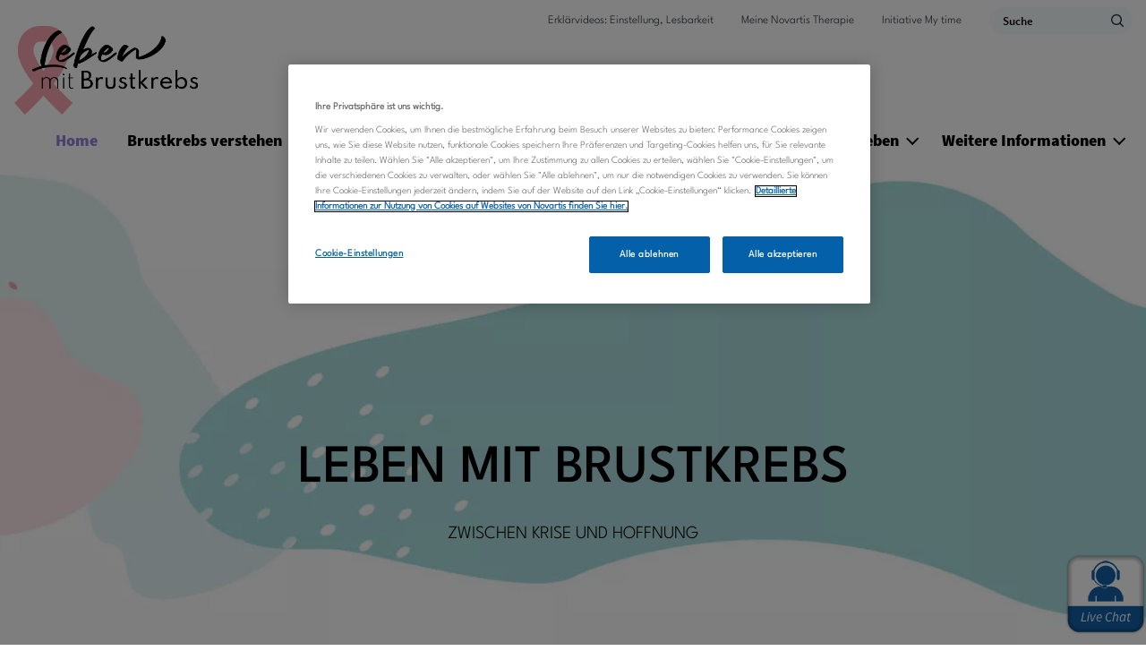

--- FILE ---
content_type: text/html; charset=UTF-8
request_url: https://www.leben-mit-brustkrebs.de/
body_size: 18636
content:
<!DOCTYPE html>
<html lang="de" dir="ltr" prefix="content: http://purl.org/rss/1.0/modules/content/  dc: http://purl.org/dc/terms/  foaf: http://xmlns.com/foaf/0.1/  og: http://ogp.me/ns#  rdfs: http://www.w3.org/2000/01/rdf-schema#  schema: http://schema.org/  sioc: http://rdfs.org/sioc/ns#  sioct: http://rdfs.org/sioc/types#  skos: http://www.w3.org/2004/02/skos/core#  xsd: http://www.w3.org/2001/XMLSchema# ">
  <head>
    <meta charset="utf-8" />
<style>/* @see https://github.com/aFarkas/lazysizes#broken-image-symbol */.js img.lazyload:not([src]) { visibility: hidden; }/* @see https://github.com/aFarkas/lazysizes#automatically-setting-the-sizes-attribute */.js img.lazyloaded[data-sizes=auto] { display: block; width: 100%; }</style>
<meta name="description" content="Willkommen auf www.leben-mit-brustkrebs.de ▶ Das Informationsportal zu Brustkrebs ▶ Jetzt informieren &amp; das Leben wieder genießen" />
<link rel="canonical" href="https://www.leben-mit-brustkrebs.de/" />
<meta name="robots" content="robots-keyed, robots" />
<link rel="shortlink" href="https://www.leben-mit-brustkrebs.de/" />
<meta name="google" content="yU4-KzWO5BOCSJNpAK-_dR60zc0OC8k5jMuoP5xz5kY,P-SCQca-Lu5d8n3eW1ELOY5AUpgU_r9ibz56U9phIIM" />
<meta property="og:title" content="Brustkrebs – und jetzt?" />
<meta property="og:description" content="Leben mit Brustkrebs ist eine Herausforderung, aber schaffbar. Informieren Sie sich, was früher und metastasierter Brustkrebs ist und was Sie tun können, um Ihre Behandlung zu unterstützen." />
<meta property="og:image" content="http://www.leben-mit-brustkrebs.de/sites/leben_mit_brustkrebs_de/files/2025-11/leben-mit-brustkrebs-social_0.jpg" />
<meta property="og:image:url" content="https://www.leben-mit-brustkrebs.de/sites/leben_mit_brustkrebs_de/files/2025-11/leben-mit-brustkrebs-social_0.jpg" />
<meta property="og:image:secure_url" content="https://www.leben-mit-brustkrebs.de/sites/leben_mit_brustkrebs_de/files/2025-11/leben-mit-brustkrebs-social_0.jpg" />
<meta name="google-site-verification" content="yU4-KzWO5BOCSJNpAK-_dR60zc0OC8k5jMuoP5xz5kY" />
<meta name="google-site-verification" content="BrJ5EmOzfvGWfASl3vPdbZ86QpJGC-4hy7ywJ48SoeY" />
<meta name="MobileOptimized" content="width" />
<meta name="HandheldFriendly" content="true" />
<meta name="viewport" content="width=device-width, initial-scale=1, shrink-to-fit=no" />
<link rel="stylesheet" href="/sites/leben_mit_brustkrebs_de/files/fontyourface/local_fonts/primary_regular/font.css" media="all" />
<link rel="stylesheet" href="/sites/leben_mit_brustkrebs_de/files/fontyourface/local_fonts/primary_italic/font.css" media="all" />
<link rel="stylesheet" href="/sites/leben_mit_brustkrebs_de/files/fontyourface/local_fonts/primary_bold/font.css" media="all" />
<link rel="stylesheet" href="/sites/leben_mit_brustkrebs_de/files/fontyourface/local_fonts/secondary_bold/font.css" media="all" />
<link rel="stylesheet" href="/sites/leben_mit_brustkrebs_de/files/fontyourface/local_fonts/secondary_italic/font.css" media="all" />
<link rel="stylesheet" href="/sites/leben_mit_brustkrebs_de/files/fontyourface/local_fonts/secondary_regular/font.css" media="all" />
<link rel="stylesheet" href="/sites/leben_mit_brustkrebs_de/files/fontyourface/local_fonts/kaushanscript_regular/font.css" media="all" />
<link rel="stylesheet" href="/sites/leben_mit_brustkrebs_de/files/fontyourface/local_fonts/leaguespartan_light/font.css" media="all" />
<link rel="stylesheet" href="/sites/leben_mit_brustkrebs_de/files/fontyourface/local_fonts/leaguespartan_medium/font.css" media="all" />
<link rel="stylesheet" href="/sites/leben_mit_brustkrebs_de/files/fontyourface/local_fonts/leaguespartan/font.css" media="all" />
<link rel="stylesheet" href="/sites/leben_mit_brustkrebs_de/files/fontyourface/local_fonts/leaguespartan_bold/font.css" media="all" />
<script type="text/javascript" src="https://cdn.cookielaw.org/consent/1dc8c653-16d2-4f2f-a44f-7a07151f9ac6/OtAutoBlock.js"></script>
      <script src="https://cdn.cookielaw.org/scripttemplates/otSDKStub.js" data-document-language="true" type="text/javascript" charset="UTF-8" data-domain-script="1dc8c653-16d2-4f2f-a44f-7a07151f9ac6"></script>
      <script type="text/javascript">
        function OptanonWrapper() { }
      </script><script type="application/ld+json">{
    "@context": "https://schema.org",
    "@graph": [
        {
            "@type": "Organization",
            "url": "https://www.leben-mit-brustkrebs.de/",
            "logo": {
                "@type": "ImageObject",
                "url": "https://www.leben-mit-brustkrebs.de/sites/leben_mit_brustkrebs_de/files/Logo_Leben-mit-Brustkrebs.png"
            }
        },
        {
            "@type": "WebSite",
            "url": "https://www.leben-mit-brustkrebs.de/",
            "potentialAction": {
                "@type": "SearchAction",
                "target": {
                    "@type": "EntryPoint",
                    "urlTemplate": "https://www.leben-mit-brustkrebs.de/{search_term_string}"
                },
                "query": "https://www.leben-mit-brustkrebs.de/{search_term_string}",
                "query-input": "required name=search_term_string"
            }
        },
        [
            {
                "@type": "VideoObject",
                "name": "YesCon Brustkrebs allgemein V3",
                "description": "",
                "url": "https://www.leben-mit-brustkrebs.de/video/yescon-brustkrebs-allgemein-v3",
                "uploadDate": "24/06/2024 17:49:01 PM",
                "thumbnailUrl": "https://www.leben-mit-brustkrebs.de/sites/leben_mit_brustkrebs_de/files/video_thumbnails/1_3potaust.jpg"
            }
        ]
    ]
}</script>
<meta http-equiv="x-ua-compatible" content="ie=edge" />
<style>        @media (max-width:575px) {
        .region-banner .paragraph--banner .paragraph--type--banner {
            min-height: 700px;
            max-height: max-content;
        }
    }
            @media (min-width:576px) and (max-width:767px) {
        .region-banner .paragraph--banner .paragraph--type--banner {
            min-height: 700px;
            max-height: max-content;
        }
    }
            @media (min-width:768px) and (max-width:991px) {
        .region-banner .paragraph--banner .paragraph--type--banner {
            min-height: 700px;
            max-height: max-content;
        }
    }
            @media (min-width:992px) and (max-width:1199px) {
        .region-banner .paragraph--banner .paragraph--type--banner {
            min-height: 700px;
            max-height: max-content;
        }
    }
            @media (min-width:1200px) {
        .region-banner .paragraph--banner .paragraph--type--banner {
            min-height: 700px;
            max-height: max-content;
        }
    }
    



</style>
<link rel="icon" href="/sites/leben_mit_brustkrebs_de/files/favicon_LmB_01_16x16.png" type="image/png" />
<link rel="alternate" hreflang="de" href="https://www.leben-mit-brustkrebs.de/" />

    <title>Leben mit Brustkrebs: Mit der Krebserkrankung umgehen</title>
    <link rel="stylesheet" media="all" href="/sites/leben_mit_brustkrebs_de/files/css/css_Dl0pA35Tz5WwYrDUWRZ7aBFMdKXMrjkX5TxCaEWCtx8.css?delta=0&amp;language=de&amp;theme=dolphin&amp;include=[base64]" />
<link rel="stylesheet" media="all" href="https://cdn.jsdelivr.net/gh/mattfarina/farbtastic@1.3u/farbtastic.css" />
<link rel="stylesheet" media="all" href="//cdnjs.cloudflare.com/ajax/libs/font-awesome/6.6.0/css/all.min.css" />
<link rel="stylesheet" media="all" href="/sites/leben_mit_brustkrebs_de/files/css/css_OGt-z1rK0KZSYfvFQc8ZLhHNDOd9iOSkiP6Ggtt9biE.css?delta=3&amp;language=de&amp;theme=dolphin&amp;include=[base64]" />
<link rel="stylesheet" media="all" href="/sites/leben_mit_brustkrebs_de/files/css/css_aX1UlCrVzTdzcnmxzSZIjsTKO0AVBbTXU2_pSmD900s.css?delta=4&amp;language=de&amp;theme=dolphin&amp;include=[base64]" />
<link rel="stylesheet" media="print" href="/sites/leben_mit_brustkrebs_de/files/css/css_B7m-MmHChmUDGII49UPwJ_wTTDnOYcEyFMjx_NhBudI.css?delta=5&amp;language=de&amp;theme=dolphin&amp;include=[base64]" />
<link rel="stylesheet" media="all" href="/sites/leben_mit_brustkrebs_de/files/css/css_jbhxTp5UEZ1qIh9xAFCyqDdfKuaNgwnKZL0NDQn0UAQ.css?delta=6&amp;language=de&amp;theme=dolphin&amp;include=[base64]" />

    <script type="application/json" data-drupal-selector="drupal-settings-json">{"path":{"baseUrl":"\/","pathPrefix":"","currentPath":"node\/1","currentPathIsAdmin":false,"isFront":true,"currentLanguage":"de"},"pluralDelimiter":"\u0003","suppressDeprecationErrors":true,"gtag":{"tagId":"","consentMode":false,"otherIds":[],"events":[],"additionalConfigInfo":[]},"ajaxPageState":{"libraries":"[base64]","theme":"dolphin","theme_token":null},"ajaxTrustedUrl":{"\/search":true},"gtm":{"tagId":null,"settings":{"data_layer":"dataLayer","include_classes":false,"allowlist_classes":"google\nnonGooglePixels\nnonGoogleScripts\nnonGoogleIframes","blocklist_classes":"customScripts\ncustomPixels","include_environment":false,"environment_id":"","environment_token":""},"tagIds":["GTM-P9S59FC"]},"lazy":{"lazysizes":{"lazyClass":"lazyload","loadedClass":"lazyloaded","loadingClass":"lazyloading","preloadClass":"lazypreload","errorClass":"lazyerror","autosizesClass":"lazyautosizes","srcAttr":"data-src","srcsetAttr":"data-srcset","sizesAttr":"data-sizes","minSize":40,"customMedia":[],"init":true,"expFactor":1.5,"hFac":0.80000000000000004,"loadMode":2,"loadHidden":true,"ricTimeout":0,"throttleDelay":125,"plugins":{"unveilhooks":"unveilhooks\/ls.unveilhooks"}},"placeholderSrc":"","preferNative":false,"minified":true,"libraryPath":"\/libraries\/lazysizes"},"novartis_consumer_link":{"externalLinkWarning":"\n  \u003Ch2 class= mt-0\u003E\n          Hinweis\n      \u003C\/h2\u003E\n\n  \u003Cdiv class=\u0022clearfix text-formatted field field--name-body field--type-text-with-summary field--label-hidden\u0022\u003E\n                  \u003Cp\u003ESie verlassen jetzt unsere Webseite. Dieser Link f\u00fchrt Sie zu einer Webseite eines anderen Anbieters, f\u00fcr die wir nicht verantwortlich sind.\u003C\/p\u003E\n            \u003C\/div\u003E\n"},"novartis_dolphin_link":{"field_background_color":"brand-primary","field_border_radius":"3px","field_text_color":"Light"},"simple_popup_blocks":{"settings":[{"langcode":"de","uid":"advance_search_category_popup","type":0,"css_selector":"1","identifier":"block-categories","layout":0,"visit_counts":"0","overlay":"1","trigger_method":"1","trigger_selector":".category-block-trigger","delay":0,"minimize":false,"close":"1","width":"400","status":"1","escape":"1"}]},"data":{"extlink":{"extTarget":false,"extTargetNoOverride":false,"extNofollow":false,"extNoreferrer":false,"extFollowNoOverride":false,"extClass":"0","extLabel":"(Link ist extern)","extImgClass":false,"extSubdomains":true,"extExclude":"(novartis\\.de)","extInclude":"(brustkrebs-info.*)","extCssExclude":"","extCssExplicit":"","extAlert":false,"extAlertText":"Dieser Link f\u00fchrt Sie zu einer externen Website. Wir sind nicht f\u00fcr deren Inhalte verantwortlich.","mailtoClass":"0","mailtoLabel":"(Link sendet E-Mail)","extUseFontAwesome":false,"extIconPlacement":"before","extFaLinkClasses":"fa fa-external-link","extFaMailtoClasses":"fa fa-envelope-o","whitelistedDomains":[]}},"eu_cookie_compliance":{"cookie_policy_version":"1.0.0","popup_enabled":false,"popup_agreed_enabled":false,"popup_hide_agreed":false,"popup_clicking_confirmation":false,"popup_scrolling_confirmation":false,"popup_html_info":false,"use_mobile_message":false,"mobile_popup_html_info":false,"mobile_breakpoint":768,"popup_html_agreed":false,"popup_use_bare_css":false,"popup_height":"auto","popup_width":"100%","popup_delay":1000,"popup_link":"\/","popup_link_new_window":true,"popup_position":false,"fixed_top_position":true,"popup_language":"de","store_consent":false,"better_support_for_screen_readers":false,"cookie_name":"","reload_page":false,"domain":"","domain_all_sites":false,"popup_eu_only":false,"popup_eu_only_js":false,"cookie_lifetime":100,"cookie_session":0,"set_cookie_session_zero_on_disagree":0,"disagree_do_not_show_popup":false,"method":"default","automatic_cookies_removal":true,"allowed_cookies":"","withdraw_markup":"\u003Cbutton type=\u0022button\u0022 class=\u0022eu-cookie-withdraw-tab\u0022\u003EDatenschutzeinstellungen\u003C\/button\u003E\n\u003Cdiv aria-labelledby=\u0022popup-text\u0022 class=\u0022eu-cookie-withdraw-banner\u0022\u003E\n  \u003Cdiv class=\u0022popup-content info eu-cookie-compliance-content\u0022\u003E\n    \u003Cdiv id=\u0022popup-text\u0022 class=\u0022eu-cookie-compliance-message\u0022 role=\u0022document\u0022\u003E\n      \u003Cp\u003EWir verwenden Cookies auf dieser Website, um das Besuchererlebnis zu verbessern. Sie haben uns Ihre Zustimmung gegeben, Cookies zu setzen.\u003C\/p\u003E\n    \u003C\/div\u003E\n    \u003Cdiv id=\u0022popup-buttons\u0022 class=\u0022eu-cookie-compliance-buttons\u0022\u003E\n      \u003Cbutton type=\u0022button\u0022 class=\u0022eu-cookie-withdraw-button \u0022\u003EZustimmung zur\u00fcckziehen\u003C\/button\u003E\n    \u003C\/div\u003E\n  \u003C\/div\u003E\n\u003C\/div\u003E","withdraw_enabled":false,"reload_options":0,"reload_routes_list":"","withdraw_button_on_info_popup":false,"cookie_categories":[],"cookie_categories_details":[],"enable_save_preferences_button":false,"cookie_value_disagreed":"0","cookie_value_agreed_show_thank_you":"1","cookie_value_agreed":"2","containing_element":"body","settings_tab_enabled":false,"olivero_primary_button_classes":"","olivero_secondary_button_classes":"","close_button_action":"close_banner","open_by_default":false,"modules_allow_popup":true,"hide_the_banner":false,"geoip_match":true,"unverified_scripts":[]},"novartisDolphinExpertcta":"","modal_form_text_color":"text-theme-default","modal_form_background_color":"neutral-white","imageRadius":"","paragraphImages":{"28691":{"desktop_webp":"https:\/\/www.leben-mit-brustkrebs.de\/sites\/leben_mit_brustkrebs_de\/files\/styles\/slider_desktop_2880\/public\/2025-03\/brustkrebs-ror-hintergrund-fce6e8.webp?itok=6TN7tZ2N","desktop_no_webp":"https:\/\/www.leben-mit-brustkrebs.de\/sites\/leben_mit_brustkrebs_de\/files\/styles\/slider_desktop_2880\/public\/2025-03\/brustkrebs-ror-hintergrund-fce6e8.jpg?itok=6TN7tZ2N"},"2116":{"desktop_webp":"https:\/\/www.leben-mit-brustkrebs.de\/sites\/leben_mit_brustkrebs_de\/files\/styles\/slider_desktop_2880\/public\/2025-03\/brustkrebs-ror-hintergrund-fce6e8_0.webp?itok=uQWlqigA","desktop_no_webp":"https:\/\/www.leben-mit-brustkrebs.de\/sites\/leben_mit_brustkrebs_de\/files\/styles\/slider_desktop_2880\/public\/2025-03\/brustkrebs-ror-hintergrund-fce6e8_0.jpg?itok=uQWlqigA"},"2061":{"desktop_webp":"https:\/\/www.leben-mit-brustkrebs.de\/sites\/leben_mit_brustkrebs_de\/files\/styles\/slider_desktop_2880\/public\/2025-03\/brustkrebs-ror-hintergrund-fce6e8_0.webp?itok=uQWlqigA","desktop_no_webp":"https:\/\/www.leben-mit-brustkrebs.de\/sites\/leben_mit_brustkrebs_de\/files\/styles\/slider_desktop_2880\/public\/2025-03\/brustkrebs-ror-hintergrund-fce6e8_0.jpg?itok=uQWlqigA"},"1":{"mobile_webp":"\/sites\/leben_mit_brustkrebs_de\/files\/styles\/slider_mobile_1534\/public\/2021-03\/header_mobile.webp","mobile_no_webp":"https:\/\/www.leben-mit-brustkrebs.de\/sites\/leben_mit_brustkrebs_de\/files\/styles\/slider_mobile_1534\/public\/2021-03\/header_mobile.jpg?itok=v04uzSZ_","desktop_webp":"\/sites\/leben_mit_brustkrebs_de\/files\/styles\/slider_desktop_2880\/public\/2021-03\/header.webp","desktop_no_webp":"https:\/\/www.leben-mit-brustkrebs.de\/sites\/leben_mit_brustkrebs_de\/files\/styles\/slider_desktop_2880\/public\/2021-03\/header.jpg?itok=ajfbdcZZ"}},"search_api_autocomplete":{"acquia_search":{"auto_submit":true}},"inputBorderRadius":"","novartis_cookie_overlay":{"url":"https:\/\/di.rlcdn.com\/710460.html","brandtype":"brand_consent"},"kaltura_videos":{"profile_name":"novartis_dolphin"},"facet_button_color":{"class":"button secondary brand-secondary-button white-no-transition-text border-width-0 brand-secondary-border-button","style":"border-radius: 1px"},"pre_color_scheme":"black-text","post_color_scheme":"text-theme-default","postBackgroundHeader":"neutral-white","utility_nav_post_interaction_background":"transparent","utitlity_nav_pre_color_scheme":"text-theme-grey-brand","utility_nav_post_color_scheme":"text-theme-grey-brand","modal_form_overlay_color":"brand-primary","modal_form_overlay_opacity":"opacity-9","active_tab_background_color":"brand-primary","inactive_tab_background_color":"neutral-dark-grey","active_tab_text_color":"neutral-white","inactive_tab_text_color":"neutral-white","button_classes_primary":["button","button--primary","brand-accent-button","brand-accent-border-button","border-width-0","white-no-transition-text"],"button_classes_secondary":["button","button--secondary","brand-secondary-button","brand-secondary-border-button","border-width-0","white-no-transition-text"],"button_classes_tertiary":["button","button--tertiary","brand-tertiary-button","brand-tertiary-border-button","border-width-0","white-no-transition-text"],"novartis_paragraph_table":{"light":{"th_background_color":"neutral-white","th_text_color":"text-theme-dark","td_background_color":"utility-neutral-light","td_text_color":"text-theme-dark","td_border_color":"transparent-border","td_border_width":"border-width-1"},"dark":{"th_background_color":"brand-primary","th_text_color":"text-theme-light","td_background_color":"utility-neutral-light","td_text_color":"text-theme-default","td_border_color":"transparent-border","td_border_width":"border-width-1"}},"csp":{"nonce":"sD8SODS4-lhXVxJ6W8jgJw"},"ajax":[],"user":{"uid":0,"permissionsHash":"8f31b0370091305db424a54d62f72fbd4478e579420a030496d74b4bd4f2bcb5"}}</script>
<script src="/sites/leben_mit_brustkrebs_de/files/js/js_T3h46EuBe-ECKwoAxu3QjeW3OW5oWrotnExLWY4dgIM.js?scope=header&amp;delta=0&amp;language=de&amp;theme=dolphin&amp;include=[base64]"></script>
<script src="/modules/contrib/google_tag/js/gtag.js?t6c1af"></script>
<script src="/sites/leben_mit_brustkrebs_de/files/js/js_BFnZI2RJOkp0fV7ZwRhZ67uMoseinPBLp5Yp4cMQmFM.js?scope=header&amp;delta=2&amp;language=de&amp;theme=dolphin&amp;include=[base64]"></script>
<script src="/modules/contrib/google_tag/js/gtm.js?t6c1af"></script>

    <!-- :  -->
  </head>
  <body class="fontyourface layout-no-sidebars page-node-1 path-frontpage node--type-landing-page">
    <a href="#main-content" class="visually-hidden focusable skip-link">
      Direkt zum Inhalt
    </a>
    <noscript><iframe src="https://www.googletagmanager.com/ns.html?id=GTM-P9S59FC"
                  height="0" width="0" style="display:none;visibility:hidden"></iframe></noscript>

      <div class="dialog-off-canvas-main-canvas" data-off-canvas-main-canvas>
    

<div class="loader">
    <div>
        <div class="loader_ring"></div>
    </div>
 </div><div id="page-wrapper" class= line-height-spacing>
	<div id="page">
					  <section class="row region region-header-pre-top">
    
<div  id="block-usb-block" data-block-plugin-id="block_content:48042aa6-d03e-4f56-8dc4-4b2f3b1522a0" class="utility-caution text-theme-dark unsupported-browser-alert block block-block-content block-block-content48042aa6-d03e-4f56-8dc4-4b2f3b1522a0 block-wrapper">
  
                
      
  <div class="clearfix text-formatted field field--name-body field--type-text-with-summary field--label-hidden">
                  <p>Sie scheinen eine veraltete Version der Internet Explorers zu verwenden, die von dieser Webseite nicht unterstützt wird. Bitte nutzen Sie einen Browser wie zum Beispiel Microsoft Edge, Chrome, Firefox oder Safari in einer aktuellen Version.</p>
            </div>

  </div>

  </section>

				<header  class="header affix black-text neutral-white default--header" id="header" aria-label="Kopfzeile der Website">
							<nav class="navbar navbar-expand-lg" id="navbar-main" aria-labelledby="header-elements">
											<nav class="navbar header__navbar" id="navbar-top" aria-labelledby="system-block-site-logo">
                            <span class="visually-hidden-focusable" id="system-block-site-logo"> Site Logo </span>
															  <section class="row region region-header-top">
    
      <a href="/" rel="home" class="site-logo" onclick="void(0)">
        <img class="logo pre-interaction-logo " aria-label="Leben mit Brustkrebs" src="/sites/leben_mit_brustkrebs_de/files/Logo_Leben-mit-Brustkrebs.png" alt="Novartis Logo"/>
          </a>
  
  </section>

														</nav>
										<div  class="header--elements transparent text-theme-grey-brand utility-nav-opacity-1" id="header-elements">
													


  <nav aria-labelledby="system-block-utilitynav-menu" id="system-block-utilitynav" data-block-plugin-id="system_menu_block:utility-nav" class="block block-menu navigation menu--utility-nav">
            
  <span  class="visually-hidden-focusable text-neutral-dark-grey" id="system-block-utilitynav-menu">
    Utility Nav
    </span>
  

        
              <ul id="block-utilitynav" class="clearfix nav mt-0">
                    <li class="nav-item">
                <a href="https://www.anleitungen.novartis.de/" target="_blank" class="nav-link">Erklärvideos: Einstellung, Lesbarkeit</a>
              </li>
                <li class="nav-item">
                <a href="/meine-novartis-therapie" class="nav-link" data-drupal-link-system-path="node/306">Meine Novartis Therapie</a>
              </li>
                <li class="nav-item">
                <a href="/mehr-infos/initiative-my-time" target="_self" class="nav-link" data-drupal-link-system-path="node/796">Initiative My time</a>
              </li>
        </ul>
  


  </nav>

<div  id="block-exposedformacquia-searchpage-2" data-block-plugin-id="views_exposed_filter_block:acquia_search-page" class="block block-views block-views-exposed-filter-blockacquia-search-page block-wrapper">
  
                
      <form class="views-exposed-form" data-drupal-target-view="acquia_search-page" data-drupal-selector="views-exposed-form-acquia-search-page-2" action="/search" method="get" id="views-exposed-form-acquia-search-page--2" accept-charset="UTF-8">
  
  

<div class="form-row">
  




  <fieldset class="js-form-item js-form-type-search-api-autocomplete form-type-search-api-autocomplete js-form-item-search form-item-search form-group col-auto">
          <label for="edit-search--2" class="visually-hidden">Search</label>
                 <input aria-describedby= "Begin typing your query, autocomplete suggestions will appear in the dropdown."  placeholder="Suche" data-drupal-selector="edit-search" data-search-api-autocomplete-search="acquia_search" class="form-autocomplete form-text search-neutral-black-text" data-autocomplete-path="/search_api_autocomplete/acquia_search?display=page&amp;&amp;filter=search" type="text" id="edit-search--2" name="search" value="" size="30" aria-label="Search" aria-describedby="Begin typing your query, autocomplete suggestions will appear in the dropdown."/>
  <span class="form-item-search-icon"><input type="submit" value="edit-search--2" /></span>
  <div class="wrapper-search-text search-opacity-1 search-brand-primary search-border-brand-primary" >
  </div>

                  </fieldset>
<div data-drupal-selector="edit-actions" class="form-actions js-form-wrapper form-group col-auto" id="edit-actions--2">
<input data-drupal-selector="edit-submit-acquia-search-2" type="submit" id="edit-submit-acquia-search--2" value="Search_q9tRh8vC" class="button js-form-submit form-submit btn btn-primary button--primary brand-accent-button brand-accent-border-button border-width-0 white-no-transition-text" style="border-radius: 1px"/>
</div>

</div>

</form>

  </div>


																																	<span class="mobile-search-icon" role="button" aria-label="search"></span>
												<button class="menu-button navbar-toggler navbar-toggler-right collapsed" type="button" data-bs-toggle="collapse" data-bs-target="#CollapsingNavbar" aria-controls="CollapsingNavbar" aria-expanded="false" aria-label="MENU">
								<span class="inline">MENU</span>
								<span class="inline extra--margin">
									<span class="one"></span>
									<span class="two"></span>
									<span class="three"></span>
								</span>
							</button>
											</div>
				</nav>
									<div class="collapse navbar-collapse desktop--only mobile--menu--expand">
						


  <nav aria-labelledby="system-block-mainnavigation-menu" id="system-block-mainnavigation" data-block-plugin-id="system_menu_block:main" class="block block-menu navigation menu--main">
            
  <span  class="visually-hidden-focusable text-neutral-dark-grey" id="system-block-mainnavigation-menu">
    Main navigation
    </span>
  

        <div class="main--navigation">
  <ul class="ul menu menu--level--zero menu-level-0">
            
      <li  class="menu-item level--zero li">
        <div class="wrapper">
          <span class="trigger">
            <a href="/" data-drupal-link-system-path="&lt;front&gt;" class="is-active" aria-current="page">Home</a>
          </span>
                  </div>
                          <div  class="menu_link_content menu-link-contentmain view-mode-default"></div>

        
  
              </li>
                
      <li  class="menu-item level--zero menu-item--expanded li">
        <div class="wrapper">
          <span class="trigger">
            <a href="/brustkrebs-verstehen" data-drupal-link-system-path="node/21">Brustkrebs verstehen</a>
          </span>
                      <div class="arrow-wrapper">
              <span class="arrow" role="button" aria-label="Brustkrebs verstehen"></span>
            </div>
                  </div>
                          <div  class="menu_link_content menu-link-contentmain view-mode-default"></div>

        
<ul class="ul menu--level--one menu-level-1">
  <div class="max-width desktop--show">
    <h4 class="always-active-menu">Brustkrebs verstehen</h4>
                  
        <li  class="menu-item menu--one li">
          <div class="wrapper">
            <span class="trigger"> <a href="/brustkrebs-verstehen/ueberblick" data-drupal-link-system-path="node/771">Brustkrebs – Ein Überblick</a> </span>
                      </div>
                                <div  class="menu_link_content menu-link-contentmain view-mode-default"></div>

        
  
                  </li>
                        
        <li  class="menu-item menu--one li">
          <div class="wrapper">
            <span class="trigger"> <a href="/brustkrebs-verstehen/die-weibliche-brust" data-drupal-link-system-path="node/41">Die weibliche Brust</a> </span>
                      </div>
                                <div  class="menu_link_content menu-link-contentmain view-mode-default"></div>

        
  
                  </li>
                        
        <li  class="menu-item menu--one li">
          <div class="wrapper">
            <span class="trigger"> <a href="/brustkrebs-verstehen/brustkrebsarten" data-drupal-link-system-path="node/51">Brustkrebsarten</a> </span>
                      </div>
                                <div  class="menu_link_content menu-link-contentmain view-mode-default"></div>

        
  
                  </li>
                        
        <li  class="menu-item menu--one li">
          <div class="wrapper">
            <span class="trigger"> <a href="/brustkrebs-verstehen/vorsorge-und-praevention" data-drupal-link-system-path="node/801">Vorsorge und Prävention</a> </span>
                      </div>
                                <div  class="menu_link_content menu-link-contentmain view-mode-default"></div>

        
  
                  </li>
            </div>
</ul>

  
              </li>
                
      <li  class="menu-item level--zero menu-item--expanded li">
        <div class="wrapper">
          <span class="trigger">
            <a href="/diagnose-brustkrebs" data-drupal-link-system-path="node/501">Diagnose Brustkrebs</a>
          </span>
                      <div class="arrow-wrapper">
              <span class="arrow" role="button" aria-label="Diagnose Brustkrebs"></span>
            </div>
                  </div>
                          <div  class="menu_link_content menu-link-contentmain view-mode-default"></div>

        
<ul class="ul menu--level--one menu-level-1">
  <div class="max-width desktop--show">
    <h4 class="always-active-menu">Diagnose Brustkrebs</h4>
                  
        <li  class="menu-item menu--one menu-item--expanded li">
          <div class="wrapper">
            <span class="trigger"> <a href="/diagnose-brustkrebs/frueherkennung-diagnose" data-drupal-link-system-path="node/56">Früherkennung und Diagnose</a> </span>
                          <div class="arrow-wrapper">
                <span class="arrow" role="button" aria-label="Früherkennung und Diagnose"></span>
              </div>
                      </div>
                                <div  class="menu_link_content menu-link-contentmain view-mode-default"></div>

        <div class="ul menu cd-accordion__sub cd-accordion__sub--l2 menu-level-2">
      
    <div  class="menu-item cd-accordion__item li">
     <span class="trigger"> <a href="/diagnose-brustkrebs/frueherkennung-diagnose/brust-abtasten" data-drupal-link-system-path="node/781">Brust abtasten</a> </span>

                    <div  class="menu_link_content menu-link-contentmain view-mode-default"></div>

        
  
          </div>
        
    <div  class="menu-item cd-accordion__item li">
     <span class="trigger"> <a href="/diagnose-brustkrebs/frueherkennung-diagnose/mammografie-sonografie" data-drupal-link-system-path="node/71">Mammografie &amp; Sonografie</a> </span>

                    <div  class="menu_link_content menu-link-contentmain view-mode-default"></div>

        
  
          </div>
        
    <div  class="menu-item cd-accordion__item li">
     <span class="trigger"> <a href="/diagnose-brustkrebs/frueherkennung-diagnose/mrt-ct-szintigrafie" data-drupal-link-system-path="node/76">MRT, CT, PET-CT, Szintigrafie</a> </span>

                    <div  class="menu_link_content menu-link-contentmain view-mode-default"></div>

        
  
          </div>
        
    <div  class="menu-item cd-accordion__item li">
     <span class="trigger"> <a href="/diagnose-brustkrebs/frueherkennung-diagnose/biopsie" data-drupal-link-system-path="node/66">Biopsie</a> </span>

                    <div  class="menu_link_content menu-link-contentmain view-mode-default"></div>

        
  
          </div>
  </div>

  
                  </li>
                        
        <li  class="menu-item menu--one menu-item--expanded li">
          <div class="wrapper">
            <span class="trigger"> <a href="/diagnose-brustkrebs/brustkrebsbehandlung" data-drupal-link-system-path="node/811">Brustkrebsbehandlung</a> </span>
                          <div class="arrow-wrapper">
                <span class="arrow" role="button" aria-label="Brustkrebsbehandlung"></span>
              </div>
                      </div>
                                <div  class="menu_link_content menu-link-contentmain view-mode-default"></div>

        <div class="ul menu cd-accordion__sub cd-accordion__sub--l2 menu-level-2">
      
    <div  class="menu-item cd-accordion__item li">
     <span class="trigger"> <a href="/diagnose-brustkrebs/brustkrebsbehandlung/antihormontherapie" data-drupal-link-system-path="node/106">Antihormontherapie</a> </span>

                    <div  class="menu_link_content menu-link-contentmain view-mode-default"></div>

        
  
          </div>
        
    <div  class="menu-item cd-accordion__item li">
     <span class="trigger"> <a href="/diagnose-brustkrebs/brustkrebsbehandlung/brustoperation" data-drupal-link-system-path="node/96">Brustoperation</a> </span>

                    <div  class="menu_link_content menu-link-contentmain view-mode-default"></div>

        
  
          </div>
        
    <div  class="menu-item cd-accordion__item li">
     <span class="trigger"> <a href="/diagnose-brustkrebs/brustkrebsbehandlung/chemotherapie" data-drupal-link-system-path="node/111">Chemotherapie</a> </span>

                    <div  class="menu_link_content menu-link-contentmain view-mode-default"></div>

        
  
          </div>
        
    <div  class="menu-item cd-accordion__item li">
     <span class="trigger"> <a href="/diagnose-brustkrebs/brustkrebsbehandlung/strahlentherapie" data-drupal-link-system-path="node/101">Strahlentherapie</a> </span>

                    <div  class="menu_link_content menu-link-contentmain view-mode-default"></div>

        
  
          </div>
        
    <div  class="menu-item cd-accordion__item li">
     <span class="trigger"> <a href="/diagnose-brustkrebs/brustkrebsbehandlung/zielgerichtete-therapie" data-drupal-link-system-path="node/121">Zielgerichtete Therapien</a> </span>

                    <div  class="menu_link_content menu-link-contentmain view-mode-default"></div>

        
  
          </div>
  </div>

  
                  </li>
                        
        <li  class="menu-item menu--one li">
          <div class="wrapper">
            <span class="trigger"> <a href="/dranbleiberinnen" title="Dranbleiberinnen" data-drupal-link-system-path="node/1066">Dranbleiberinnen</a> </span>
                      </div>
                                <div  class="menu_link_content menu-link-contentmain view-mode-default"></div>

        
  
                  </li>
                        
        <li  class="menu-item menu--one li">
          <div class="wrapper">
            <span class="trigger"> <a href="/diagnose-brustkrebs/rueckfallrisiko" data-drupal-link-system-path="node/941">Rückfallrisiko</a> </span>
                      </div>
                                <div  class="menu_link_content menu-link-contentmain view-mode-default"></div>

        
  
                  </li>
                        
        <li  class="menu-item menu--one li">
          <div class="wrapper">
            <span class="trigger"> <a href="/diagnose-brustkrebs/nachsorge" data-drupal-link-system-path="node/821">Nachsorge</a> </span>
                      </div>
                                <div  class="menu_link_content menu-link-contentmain view-mode-default"></div>

        
  
                  </li>
            </div>
</ul>

  
              </li>
                
      <li  class="menu-item level--zero menu-item--expanded li">
        <div class="wrapper">
          <span class="trigger">
            <a href="/fortgeschrittener-metastasierter-brustkrebs" data-drupal-link-system-path="node/806">Metastasierter Brustkrebs</a>
          </span>
                      <div class="arrow-wrapper">
              <span class="arrow" role="button" aria-label="Metastasierter Brustkrebs"></span>
            </div>
                  </div>
                          <div  class="menu_link_content menu-link-contentmain view-mode-default"></div>

        
<ul class="ul menu--level--one menu-level-1">
  <div class="max-width desktop--show">
    <h4 class="always-active-menu">Metastasierter Brustkrebs</h4>
                  
        <li  class="menu-item menu--one li">
          <div class="wrapper">
            <span class="trigger"> <a href="/fortgeschrittener-metastasierter-brustkrebs/antihormontherapie" data-drupal-link-system-path="node/526">Antihormontherapie</a> </span>
                      </div>
                                <div  class="menu_link_content menu-link-contentmain view-mode-default"></div>

        
  
                  </li>
                        
        <li  class="menu-item menu--one li">
          <div class="wrapper">
            <span class="trigger"> <a href="/fortgeschrittener-metastasierter-brustkrebs/chemotherapie" data-drupal-link-system-path="node/531">Chemotherapie</a> </span>
                      </div>
                                <div  class="menu_link_content menu-link-contentmain view-mode-default"></div>

        
  
                  </li>
                        
        <li  class="menu-item menu--one li">
          <div class="wrapper">
            <span class="trigger"> <a href="/fortgeschrittener-metastasierter-brustkrebs/strahlentherapie" data-drupal-link-system-path="node/541">Strahlentherapie</a> </span>
                      </div>
                                <div  class="menu_link_content menu-link-contentmain view-mode-default"></div>

        
  
                  </li>
                        
        <li  class="menu-item menu--one li">
          <div class="wrapper">
            <span class="trigger"> <a href="/fortgeschrittener-metastasierter-brustkrebs/knochenmetastasen" data-drupal-link-system-path="node/116">Behandlung von Knochenmetastasen</a> </span>
                      </div>
                                <div  class="menu_link_content menu-link-contentmain view-mode-default"></div>

        
  
                  </li>
                        
        <li  class="menu-item menu--one li">
          <div class="wrapper">
            <span class="trigger"> <a href="/fortgeschrittener-metastasierter-brustkrebs/zielgerichtete-therapien" data-drupal-link-system-path="node/816">Zielgerichtete Therapie</a> </span>
                      </div>
                                <div  class="menu_link_content menu-link-contentmain view-mode-default"></div>

        
  
                  </li>
            </div>
</ul>

  
              </li>
                
      <li  class="menu-item level--zero menu-item--expanded li">
        <div class="wrapper">
          <span class="trigger">
            <a href="/leben" data-drupal-link-system-path="node/786">Mit Brustkrebs leben</a>
          </span>
                      <div class="arrow-wrapper">
              <span class="arrow" role="button" aria-label="Mit Brustkrebs leben"></span>
            </div>
                  </div>
                          <div  class="menu_link_content menu-link-contentmain view-mode-default"></div>

        
<ul class="ul menu--level--one menu-level-1">
  <div class="max-width desktop--show">
    <h4 class="always-active-menu">Mit Brustkrebs leben</h4>
                  
        <li  class="menu-item menu--one li">
          <div class="wrapper">
            <span class="trigger"> <a href="/leben/aerzte-und-arztbesuche" data-drupal-link-system-path="node/146">Ärzte und Arztbesuche</a> </span>
                      </div>
                                <div  class="menu_link_content menu-link-contentmain view-mode-default"></div>

        
  
                  </li>
                        
        <li  class="menu-item menu--one li">
          <div class="wrapper">
            <span class="trigger"> <a href="/leben/beruf" data-drupal-link-system-path="node/161">Beruf</a> </span>
                      </div>
                                <div  class="menu_link_content menu-link-contentmain view-mode-default"></div>

        
  
                  </li>
                        
        <li  class="menu-item menu--one li">
          <div class="wrapper">
            <span class="trigger"> <a href="/leben/bewegung-und-sport" data-drupal-link-system-path="node/1056">Bewegung und Sport</a> </span>
                      </div>
                                <div  class="menu_link_content menu-link-contentmain view-mode-default"></div>

        
  
                  </li>
                        
        <li  class="menu-item menu--one li">
          <div class="wrapper">
            <span class="trigger"> <a href="/leben/die-aktive-patientin" data-drupal-link-system-path="node/776">Die aktive Patientin</a> </span>
                      </div>
                                <div  class="menu_link_content menu-link-contentmain view-mode-default"></div>

        
  
                  </li>
                        
        <li  class="menu-item menu--one li">
          <div class="wrapper">
            <span class="trigger"> <a href="/leben/ernaehrung" data-drupal-link-system-path="node/1061">Ernährung</a> </span>
                      </div>
                                <div  class="menu_link_content menu-link-contentmain view-mode-default"></div>

        
  
                  </li>
                        
        <li  class="menu-item menu--one li">
          <div class="wrapper">
            <span class="trigger"> <a href="/leben/krankheit-bewaeltigen" data-drupal-link-system-path="node/731">Krankheit bewältigen</a> </span>
                      </div>
                                <div  class="menu_link_content menu-link-contentmain view-mode-default"></div>

        
  
                  </li>
                        
        <li  class="menu-item menu--one li">
          <div class="wrapper">
            <span class="trigger"> <a href="/leben/partnerschaft" data-drupal-link-system-path="node/736">Partnerschaft</a> </span>
                      </div>
                                <div  class="menu_link_content menu-link-contentmain view-mode-default"></div>

        
  
                  </li>
                        
        <li  class="menu-item menu--one menu-item--expanded li">
          <div class="wrapper">
            <span class="trigger"> <a href="/leben/rechte-und-finanzen" data-drupal-link-system-path="node/176">Rechte und Finanzen</a> </span>
                          <div class="arrow-wrapper">
                <span class="arrow" role="button" aria-label="Rechte und Finanzen"></span>
              </div>
                      </div>
                                <div  class="menu_link_content menu-link-contentmain view-mode-default"></div>

        <div class="ul menu cd-accordion__sub cd-accordion__sub--l2 menu-level-2">
      
    <div  class="menu-item cd-accordion__item li">
     <span class="trigger"> <a href="/leben/rechte-und-finanzen/heimbetreuung" data-drupal-link-system-path="node/186">Heimbetreuung</a> </span>

                    <div  class="menu_link_content menu-link-contentmain view-mode-default"></div>

        
  
          </div>
        
    <div  class="menu-item cd-accordion__item li">
     <span class="trigger"> <a href="/leben/rechte-und-finanzen/das-testament" data-drupal-link-system-path="node/196">Das Testament</a> </span>

                    <div  class="menu_link_content menu-link-contentmain view-mode-default"></div>

        
  
          </div>
        
    <div  class="menu-item cd-accordion__item li">
     <span class="trigger"> <a href="/leben/rechte-und-finanzen/patientenverfuegung" data-drupal-link-system-path="node/191">Patientenverfügung</a> </span>

                    <div  class="menu_link_content menu-link-contentmain view-mode-default"></div>

        
  
          </div>
        
    <div  class="menu-item cd-accordion__item li">
     <span class="trigger"> <a href="/leben/rechte-und-finanzen/schwerbehindertenausweis" data-drupal-link-system-path="node/181">Schwerbehindertenausweis</a> </span>

                    <div  class="menu_link_content menu-link-contentmain view-mode-default"></div>

        
  
          </div>
  </div>

  
                  </li>
                        
        <li  class="menu-item menu--one li">
          <div class="wrapper">
            <span class="trigger"> <a href="/leben/rehabilitation" data-drupal-link-system-path="node/136">Rehabilitation</a> </span>
                      </div>
                                <div  class="menu_link_content menu-link-contentmain view-mode-default"></div>

        
  
                  </li>
                        
        <li  class="menu-item menu--one li">
          <div class="wrapper">
            <span class="trigger"> <a href="/leben/selbsthilfe" data-drupal-link-system-path="node/151">Selbsthilfe</a> </span>
                      </div>
                                <div  class="menu_link_content menu-link-contentmain view-mode-default"></div>

        
  
                  </li>
            </div>
</ul>

  
              </li>
                
      <li  class="menu-item level--zero menu-item--expanded li">
        <div class="wrapper">
          <span class="trigger">
            <a href="/mehr-infos" data-drupal-link-system-path="node/31">Weitere Informationen</a>
          </span>
                      <div class="arrow-wrapper">
              <span class="arrow" role="button" aria-label="Weitere Informationen"></span>
            </div>
                  </div>
                          <div  class="menu_link_content menu-link-contentmain view-mode-default"></div>

        
<ul class="ul menu--level--one menu-level-1">
  <div class="max-width desktop--show">
    <h4 class="always-active-menu">Weitere Informationen</h4>
                  
        <li  class="menu-item menu--one li">
          <div class="wrapper">
            <span class="trigger"> <a href="/mehr-infos/nuetzliche-adressen-und-links" data-drupal-link-system-path="node/1031">Nützliche Adressen</a> </span>
                      </div>
                                <div  class="menu_link_content menu-link-contentmain view-mode-default"></div>

        
  
                  </li>
                        
        <li  class="menu-item menu--one li">
          <div class="wrapper">
            <span class="trigger"> <a href="/mehr-infos/infomaterial" data-drupal-link-system-path="node/1041">Infomaterial</a> </span>
                      </div>
                                <div  class="menu_link_content menu-link-contentmain view-mode-default"></div>

        
  
                  </li>
                        
        <li  class="menu-item menu--one li">
          <div class="wrapper">
            <span class="trigger"> <a href="/mehr-infos#checkliste" data-drupal-link-system-path="node/31">Checkliste Arztbesuch</a> </span>
                      </div>
                                <div  class="menu_link_content menu-link-contentmain view-mode-default"></div>

        
  
                  </li>
                        
        <li  class="menu-item menu--one li">
          <div class="wrapper">
            <span class="trigger"> <a href="/mehr-infos/initiative-my-time" data-drupal-link-system-path="node/796">Initiative My time</a> </span>
                      </div>
                                <div  class="menu_link_content menu-link-contentmain view-mode-default"></div>

        
  
                  </li>
                        
        <li  class="menu-item menu--one li">
          <div class="wrapper">
            <span class="trigger"> <a href="/mehr-infos/faq" data-drupal-link-system-path="node/516">FAQ (Häufige Fragen)</a> </span>
                      </div>
                                <div  class="menu_link_content menu-link-contentmain view-mode-default"></div>

        
  
                  </li>
                        
        <li  class="menu-item menu--one li">
          <div class="wrapper">
            <span class="trigger"> <a href="/mehr-infos/lexikon" data-drupal-link-system-path="node/596">Lexikon</a> </span>
                      </div>
                                <div  class="menu_link_content menu-link-contentmain view-mode-default"></div>

        
  
                  </li>
                        
        <li  class="menu-item menu--one li">
          <div class="wrapper">
            <span class="trigger"> <a href="/mehr-infos/mediathek" data-drupal-link-system-path="node/721">Mediathek</a> </span>
                      </div>
                                <div  class="menu_link_content menu-link-contentmain view-mode-default"></div>

        
  
                  </li>
                        
        <li  class="menu-item menu--one li">
          <div class="wrapper">
            <span class="trigger"> <a href="/mehr-infos/podcast" data-drupal-link-system-path="node/966">Podcast</a> </span>
                      </div>
                                <div  class="menu_link_content menu-link-contentmain view-mode-default"></div>

        
  
                  </li>
            </div>
</ul>

  
              </li>
        </ul>
</div>

  </nav>


					</div>
													  <section class="neutral-white region region-mobile-pre-header">
    
<div  id="block-exposedformacquia-searchpage-3" data-block-plugin-id="views_exposed_filter_block:acquia_search-page" class="views-exposed-form views-exposed-form-acquia-search-page block block-views block-views-exposed-filter-blockacquia-search-page block-wrapper">
  
                
      <form class="views-exposed-form" data-drupal-target-view="acquia_search-page" data-drupal-selector="views-exposed-form-acquia-search-page-3" action="/search" method="get" id="views-exposed-form-acquia-search-page--3" accept-charset="UTF-8">
  
  

<div class="form-row">
  




  <fieldset class="js-form-item js-form-type-search-api-autocomplete form-type-search-api-autocomplete js-form-item-search form-item-search form-group col-auto">
          <label for="edit-search--3" class="visually-hidden">Search</label>
                 <input aria-describedby= "Begin typing your query, autocomplete suggestions will appear in the dropdown."  placeholder="Suche" data-drupal-selector="edit-search" data-search-api-autocomplete-search="acquia_search" class="form-autocomplete form-text search-neutral-black-text" data-autocomplete-path="/search_api_autocomplete/acquia_search?display=page&amp;&amp;filter=search" type="text" id="edit-search--3" name="search" value="" size="30" aria-label="Search" aria-describedby="Begin typing your query, autocomplete suggestions will appear in the dropdown."/>
  <span class="form-item-search-icon"><input type="submit" value="edit-search--3" /></span>
  <div class="wrapper-search-text search-opacity-1 search-brand-primary search-border-brand-primary" >
  </div>

                  </fieldset>
<div data-drupal-selector="edit-actions" class="form-actions js-form-wrapper form-group col-auto" id="edit-actions--3">
<input data-drupal-selector="edit-submit-acquia-search-3" type="submit" id="edit-submit-acquia-search--3" value="Search_zWreMWZq" class="button js-form-submit form-submit btn btn-primary button--primary brand-accent-button brand-accent-border-button border-width-0 white-no-transition-text" style="border-radius: 1px"/>
</div>

</div>

</form>

     <button class="close-button"><span class="visually-hidden-focusable">Schließen</span></button>
  </div>

  </section>

													<div class="collapse navbar-collapse mobile--only mobile--menu--expand" id="CollapsingNavbar">
						  <section class="row region region-mobile-header">
    <nav aria-labelledby="system-block-mainnavigation-2-menu" id="system-block-mainnavigation-2" data-block-plugin-id="system_menu_block:main" class="block block-menu navigation menu--main">
            
  <span  class="visually-hidden-focusable text-neutral-dark-grey" id="system-block-mainnavigation-2-menu">
    Main navigation
    </span>
  

        <div class="main--navigation">
  <ul class="ul menu menu--level--zero menu-level-0">
            
      <li  class="menu-item level--zero li">
        <div class="wrapper">
          <span class="trigger">
            <a href="/" data-drupal-link-system-path="&lt;front&gt;" class="is-active" aria-current="page">Home</a>
          </span>
                  </div>
                          <div  class="menu_link_content menu-link-contentmain view-mode-default"></div>

        
  
              </li>
                
      <li  class="menu-item level--zero menu-item--expanded li">
        <div class="wrapper">
          <span class="trigger">
            <a href="/brustkrebs-verstehen" data-drupal-link-system-path="node/21">Brustkrebs verstehen</a>
          </span>
                      <div class="arrow-wrapper">
              <span class="arrow" role="button" aria-label="Brustkrebs verstehen"></span>
            </div>
                  </div>
                          <div  class="menu_link_content menu-link-contentmain view-mode-default"></div>

        
<ul class="ul menu--level--one menu-level-1">
  <div class="max-width desktop--show">
    <h4 class="always-active-menu">Brustkrebs verstehen</h4>
                  
        <li  class="menu-item menu--one li">
          <div class="wrapper">
            <span class="trigger"> <a href="/brustkrebs-verstehen/ueberblick" data-drupal-link-system-path="node/771">Brustkrebs – Ein Überblick</a> </span>
                      </div>
                                <div  class="menu_link_content menu-link-contentmain view-mode-default"></div>

        
  
                  </li>
                        
        <li  class="menu-item menu--one li">
          <div class="wrapper">
            <span class="trigger"> <a href="/brustkrebs-verstehen/die-weibliche-brust" data-drupal-link-system-path="node/41">Die weibliche Brust</a> </span>
                      </div>
                                <div  class="menu_link_content menu-link-contentmain view-mode-default"></div>

        
  
                  </li>
                        
        <li  class="menu-item menu--one li">
          <div class="wrapper">
            <span class="trigger"> <a href="/brustkrebs-verstehen/brustkrebsarten" data-drupal-link-system-path="node/51">Brustkrebsarten</a> </span>
                      </div>
                                <div  class="menu_link_content menu-link-contentmain view-mode-default"></div>

        
  
                  </li>
                        
        <li  class="menu-item menu--one li">
          <div class="wrapper">
            <span class="trigger"> <a href="/brustkrebs-verstehen/vorsorge-und-praevention" data-drupal-link-system-path="node/801">Vorsorge und Prävention</a> </span>
                      </div>
                                <div  class="menu_link_content menu-link-contentmain view-mode-default"></div>

        
  
                  </li>
            </div>
</ul>

  
              </li>
                
      <li  class="menu-item level--zero menu-item--expanded li">
        <div class="wrapper">
          <span class="trigger">
            <a href="/diagnose-brustkrebs" data-drupal-link-system-path="node/501">Diagnose Brustkrebs</a>
          </span>
                      <div class="arrow-wrapper">
              <span class="arrow" role="button" aria-label="Diagnose Brustkrebs"></span>
            </div>
                  </div>
                          <div  class="menu_link_content menu-link-contentmain view-mode-default"></div>

        
<ul class="ul menu--level--one menu-level-1">
  <div class="max-width desktop--show">
    <h4 class="always-active-menu">Diagnose Brustkrebs</h4>
                  
        <li  class="menu-item menu--one menu-item--expanded li">
          <div class="wrapper">
            <span class="trigger"> <a href="/diagnose-brustkrebs/frueherkennung-diagnose" data-drupal-link-system-path="node/56">Früherkennung und Diagnose</a> </span>
                          <div class="arrow-wrapper">
                <span class="arrow" role="button" aria-label="Früherkennung und Diagnose"></span>
              </div>
                      </div>
                                <div  class="menu_link_content menu-link-contentmain view-mode-default"></div>

        <div class="ul menu cd-accordion__sub cd-accordion__sub--l2 menu-level-2">
      
    <div  class="menu-item cd-accordion__item li">
     <span class="trigger"> <a href="/diagnose-brustkrebs/frueherkennung-diagnose/brust-abtasten" data-drupal-link-system-path="node/781">Brust abtasten</a> </span>

                    <div  class="menu_link_content menu-link-contentmain view-mode-default"></div>

        
  
          </div>
        
    <div  class="menu-item cd-accordion__item li">
     <span class="trigger"> <a href="/diagnose-brustkrebs/frueherkennung-diagnose/mammografie-sonografie" data-drupal-link-system-path="node/71">Mammografie &amp; Sonografie</a> </span>

                    <div  class="menu_link_content menu-link-contentmain view-mode-default"></div>

        
  
          </div>
        
    <div  class="menu-item cd-accordion__item li">
     <span class="trigger"> <a href="/diagnose-brustkrebs/frueherkennung-diagnose/mrt-ct-szintigrafie" data-drupal-link-system-path="node/76">MRT, CT, PET-CT, Szintigrafie</a> </span>

                    <div  class="menu_link_content menu-link-contentmain view-mode-default"></div>

        
  
          </div>
        
    <div  class="menu-item cd-accordion__item li">
     <span class="trigger"> <a href="/diagnose-brustkrebs/frueherkennung-diagnose/biopsie" data-drupal-link-system-path="node/66">Biopsie</a> </span>

                    <div  class="menu_link_content menu-link-contentmain view-mode-default"></div>

        
  
          </div>
  </div>

  
                  </li>
                        
        <li  class="menu-item menu--one menu-item--expanded li">
          <div class="wrapper">
            <span class="trigger"> <a href="/diagnose-brustkrebs/brustkrebsbehandlung" data-drupal-link-system-path="node/811">Brustkrebsbehandlung</a> </span>
                          <div class="arrow-wrapper">
                <span class="arrow" role="button" aria-label="Brustkrebsbehandlung"></span>
              </div>
                      </div>
                                <div  class="menu_link_content menu-link-contentmain view-mode-default"></div>

        <div class="ul menu cd-accordion__sub cd-accordion__sub--l2 menu-level-2">
      
    <div  class="menu-item cd-accordion__item li">
     <span class="trigger"> <a href="/diagnose-brustkrebs/brustkrebsbehandlung/antihormontherapie" data-drupal-link-system-path="node/106">Antihormontherapie</a> </span>

                    <div  class="menu_link_content menu-link-contentmain view-mode-default"></div>

        
  
          </div>
        
    <div  class="menu-item cd-accordion__item li">
     <span class="trigger"> <a href="/diagnose-brustkrebs/brustkrebsbehandlung/brustoperation" data-drupal-link-system-path="node/96">Brustoperation</a> </span>

                    <div  class="menu_link_content menu-link-contentmain view-mode-default"></div>

        
  
          </div>
        
    <div  class="menu-item cd-accordion__item li">
     <span class="trigger"> <a href="/diagnose-brustkrebs/brustkrebsbehandlung/chemotherapie" data-drupal-link-system-path="node/111">Chemotherapie</a> </span>

                    <div  class="menu_link_content menu-link-contentmain view-mode-default"></div>

        
  
          </div>
        
    <div  class="menu-item cd-accordion__item li">
     <span class="trigger"> <a href="/diagnose-brustkrebs/brustkrebsbehandlung/strahlentherapie" data-drupal-link-system-path="node/101">Strahlentherapie</a> </span>

                    <div  class="menu_link_content menu-link-contentmain view-mode-default"></div>

        
  
          </div>
        
    <div  class="menu-item cd-accordion__item li">
     <span class="trigger"> <a href="/diagnose-brustkrebs/brustkrebsbehandlung/zielgerichtete-therapie" data-drupal-link-system-path="node/121">Zielgerichtete Therapien</a> </span>

                    <div  class="menu_link_content menu-link-contentmain view-mode-default"></div>

        
  
          </div>
  </div>

  
                  </li>
                        
        <li  class="menu-item menu--one li">
          <div class="wrapper">
            <span class="trigger"> <a href="/dranbleiberinnen" title="Dranbleiberinnen" data-drupal-link-system-path="node/1066">Dranbleiberinnen</a> </span>
                      </div>
                                <div  class="menu_link_content menu-link-contentmain view-mode-default"></div>

        
  
                  </li>
                        
        <li  class="menu-item menu--one li">
          <div class="wrapper">
            <span class="trigger"> <a href="/diagnose-brustkrebs/rueckfallrisiko" data-drupal-link-system-path="node/941">Rückfallrisiko</a> </span>
                      </div>
                                <div  class="menu_link_content menu-link-contentmain view-mode-default"></div>

        
  
                  </li>
                        
        <li  class="menu-item menu--one li">
          <div class="wrapper">
            <span class="trigger"> <a href="/diagnose-brustkrebs/nachsorge" data-drupal-link-system-path="node/821">Nachsorge</a> </span>
                      </div>
                                <div  class="menu_link_content menu-link-contentmain view-mode-default"></div>

        
  
                  </li>
            </div>
</ul>

  
              </li>
                
      <li  class="menu-item level--zero menu-item--expanded li">
        <div class="wrapper">
          <span class="trigger">
            <a href="/fortgeschrittener-metastasierter-brustkrebs" data-drupal-link-system-path="node/806">Metastasierter Brustkrebs</a>
          </span>
                      <div class="arrow-wrapper">
              <span class="arrow" role="button" aria-label="Metastasierter Brustkrebs"></span>
            </div>
                  </div>
                          <div  class="menu_link_content menu-link-contentmain view-mode-default"></div>

        
<ul class="ul menu--level--one menu-level-1">
  <div class="max-width desktop--show">
    <h4 class="always-active-menu">Metastasierter Brustkrebs</h4>
                  
        <li  class="menu-item menu--one li">
          <div class="wrapper">
            <span class="trigger"> <a href="/fortgeschrittener-metastasierter-brustkrebs/antihormontherapie" data-drupal-link-system-path="node/526">Antihormontherapie</a> </span>
                      </div>
                                <div  class="menu_link_content menu-link-contentmain view-mode-default"></div>

        
  
                  </li>
                        
        <li  class="menu-item menu--one li">
          <div class="wrapper">
            <span class="trigger"> <a href="/fortgeschrittener-metastasierter-brustkrebs/chemotherapie" data-drupal-link-system-path="node/531">Chemotherapie</a> </span>
                      </div>
                                <div  class="menu_link_content menu-link-contentmain view-mode-default"></div>

        
  
                  </li>
                        
        <li  class="menu-item menu--one li">
          <div class="wrapper">
            <span class="trigger"> <a href="/fortgeschrittener-metastasierter-brustkrebs/strahlentherapie" data-drupal-link-system-path="node/541">Strahlentherapie</a> </span>
                      </div>
                                <div  class="menu_link_content menu-link-contentmain view-mode-default"></div>

        
  
                  </li>
                        
        <li  class="menu-item menu--one li">
          <div class="wrapper">
            <span class="trigger"> <a href="/fortgeschrittener-metastasierter-brustkrebs/knochenmetastasen" data-drupal-link-system-path="node/116">Behandlung von Knochenmetastasen</a> </span>
                      </div>
                                <div  class="menu_link_content menu-link-contentmain view-mode-default"></div>

        
  
                  </li>
                        
        <li  class="menu-item menu--one li">
          <div class="wrapper">
            <span class="trigger"> <a href="/fortgeschrittener-metastasierter-brustkrebs/zielgerichtete-therapien" data-drupal-link-system-path="node/816">Zielgerichtete Therapie</a> </span>
                      </div>
                                <div  class="menu_link_content menu-link-contentmain view-mode-default"></div>

        
  
                  </li>
            </div>
</ul>

  
              </li>
                
      <li  class="menu-item level--zero menu-item--expanded li">
        <div class="wrapper">
          <span class="trigger">
            <a href="/leben" data-drupal-link-system-path="node/786">Mit Brustkrebs leben</a>
          </span>
                      <div class="arrow-wrapper">
              <span class="arrow" role="button" aria-label="Mit Brustkrebs leben"></span>
            </div>
                  </div>
                          <div  class="menu_link_content menu-link-contentmain view-mode-default"></div>

        
<ul class="ul menu--level--one menu-level-1">
  <div class="max-width desktop--show">
    <h4 class="always-active-menu">Mit Brustkrebs leben</h4>
                  
        <li  class="menu-item menu--one li">
          <div class="wrapper">
            <span class="trigger"> <a href="/leben/aerzte-und-arztbesuche" data-drupal-link-system-path="node/146">Ärzte und Arztbesuche</a> </span>
                      </div>
                                <div  class="menu_link_content menu-link-contentmain view-mode-default"></div>

        
  
                  </li>
                        
        <li  class="menu-item menu--one li">
          <div class="wrapper">
            <span class="trigger"> <a href="/leben/beruf" data-drupal-link-system-path="node/161">Beruf</a> </span>
                      </div>
                                <div  class="menu_link_content menu-link-contentmain view-mode-default"></div>

        
  
                  </li>
                        
        <li  class="menu-item menu--one li">
          <div class="wrapper">
            <span class="trigger"> <a href="/leben/bewegung-und-sport" data-drupal-link-system-path="node/1056">Bewegung und Sport</a> </span>
                      </div>
                                <div  class="menu_link_content menu-link-contentmain view-mode-default"></div>

        
  
                  </li>
                        
        <li  class="menu-item menu--one li">
          <div class="wrapper">
            <span class="trigger"> <a href="/leben/die-aktive-patientin" data-drupal-link-system-path="node/776">Die aktive Patientin</a> </span>
                      </div>
                                <div  class="menu_link_content menu-link-contentmain view-mode-default"></div>

        
  
                  </li>
                        
        <li  class="menu-item menu--one li">
          <div class="wrapper">
            <span class="trigger"> <a href="/leben/ernaehrung" data-drupal-link-system-path="node/1061">Ernährung</a> </span>
                      </div>
                                <div  class="menu_link_content menu-link-contentmain view-mode-default"></div>

        
  
                  </li>
                        
        <li  class="menu-item menu--one li">
          <div class="wrapper">
            <span class="trigger"> <a href="/leben/krankheit-bewaeltigen" data-drupal-link-system-path="node/731">Krankheit bewältigen</a> </span>
                      </div>
                                <div  class="menu_link_content menu-link-contentmain view-mode-default"></div>

        
  
                  </li>
                        
        <li  class="menu-item menu--one li">
          <div class="wrapper">
            <span class="trigger"> <a href="/leben/partnerschaft" data-drupal-link-system-path="node/736">Partnerschaft</a> </span>
                      </div>
                                <div  class="menu_link_content menu-link-contentmain view-mode-default"></div>

        
  
                  </li>
                        
        <li  class="menu-item menu--one menu-item--expanded li">
          <div class="wrapper">
            <span class="trigger"> <a href="/leben/rechte-und-finanzen" data-drupal-link-system-path="node/176">Rechte und Finanzen</a> </span>
                          <div class="arrow-wrapper">
                <span class="arrow" role="button" aria-label="Rechte und Finanzen"></span>
              </div>
                      </div>
                                <div  class="menu_link_content menu-link-contentmain view-mode-default"></div>

        <div class="ul menu cd-accordion__sub cd-accordion__sub--l2 menu-level-2">
      
    <div  class="menu-item cd-accordion__item li">
     <span class="trigger"> <a href="/leben/rechte-und-finanzen/heimbetreuung" data-drupal-link-system-path="node/186">Heimbetreuung</a> </span>

                    <div  class="menu_link_content menu-link-contentmain view-mode-default"></div>

        
  
          </div>
        
    <div  class="menu-item cd-accordion__item li">
     <span class="trigger"> <a href="/leben/rechte-und-finanzen/das-testament" data-drupal-link-system-path="node/196">Das Testament</a> </span>

                    <div  class="menu_link_content menu-link-contentmain view-mode-default"></div>

        
  
          </div>
        
    <div  class="menu-item cd-accordion__item li">
     <span class="trigger"> <a href="/leben/rechte-und-finanzen/patientenverfuegung" data-drupal-link-system-path="node/191">Patientenverfügung</a> </span>

                    <div  class="menu_link_content menu-link-contentmain view-mode-default"></div>

        
  
          </div>
        
    <div  class="menu-item cd-accordion__item li">
     <span class="trigger"> <a href="/leben/rechte-und-finanzen/schwerbehindertenausweis" data-drupal-link-system-path="node/181">Schwerbehindertenausweis</a> </span>

                    <div  class="menu_link_content menu-link-contentmain view-mode-default"></div>

        
  
          </div>
  </div>

  
                  </li>
                        
        <li  class="menu-item menu--one li">
          <div class="wrapper">
            <span class="trigger"> <a href="/leben/rehabilitation" data-drupal-link-system-path="node/136">Rehabilitation</a> </span>
                      </div>
                                <div  class="menu_link_content menu-link-contentmain view-mode-default"></div>

        
  
                  </li>
                        
        <li  class="menu-item menu--one li">
          <div class="wrapper">
            <span class="trigger"> <a href="/leben/selbsthilfe" data-drupal-link-system-path="node/151">Selbsthilfe</a> </span>
                      </div>
                                <div  class="menu_link_content menu-link-contentmain view-mode-default"></div>

        
  
                  </li>
            </div>
</ul>

  
              </li>
                
      <li  class="menu-item level--zero menu-item--expanded li">
        <div class="wrapper">
          <span class="trigger">
            <a href="/mehr-infos" data-drupal-link-system-path="node/31">Weitere Informationen</a>
          </span>
                      <div class="arrow-wrapper">
              <span class="arrow" role="button" aria-label="Weitere Informationen"></span>
            </div>
                  </div>
                          <div  class="menu_link_content menu-link-contentmain view-mode-default"></div>

        
<ul class="ul menu--level--one menu-level-1">
  <div class="max-width desktop--show">
    <h4 class="always-active-menu">Weitere Informationen</h4>
                  
        <li  class="menu-item menu--one li">
          <div class="wrapper">
            <span class="trigger"> <a href="/mehr-infos/nuetzliche-adressen-und-links" data-drupal-link-system-path="node/1031">Nützliche Adressen</a> </span>
                      </div>
                                <div  class="menu_link_content menu-link-contentmain view-mode-default"></div>

        
  
                  </li>
                        
        <li  class="menu-item menu--one li">
          <div class="wrapper">
            <span class="trigger"> <a href="/mehr-infos/infomaterial" data-drupal-link-system-path="node/1041">Infomaterial</a> </span>
                      </div>
                                <div  class="menu_link_content menu-link-contentmain view-mode-default"></div>

        
  
                  </li>
                        
        <li  class="menu-item menu--one li">
          <div class="wrapper">
            <span class="trigger"> <a href="/mehr-infos#checkliste" data-drupal-link-system-path="node/31">Checkliste Arztbesuch</a> </span>
                      </div>
                                <div  class="menu_link_content menu-link-contentmain view-mode-default"></div>

        
  
                  </li>
                        
        <li  class="menu-item menu--one li">
          <div class="wrapper">
            <span class="trigger"> <a href="/mehr-infos/initiative-my-time" data-drupal-link-system-path="node/796">Initiative My time</a> </span>
                      </div>
                                <div  class="menu_link_content menu-link-contentmain view-mode-default"></div>

        
  
                  </li>
                        
        <li  class="menu-item menu--one li">
          <div class="wrapper">
            <span class="trigger"> <a href="/mehr-infos/faq" data-drupal-link-system-path="node/516">FAQ (Häufige Fragen)</a> </span>
                      </div>
                                <div  class="menu_link_content menu-link-contentmain view-mode-default"></div>

        
  
                  </li>
                        
        <li  class="menu-item menu--one li">
          <div class="wrapper">
            <span class="trigger"> <a href="/mehr-infos/lexikon" data-drupal-link-system-path="node/596">Lexikon</a> </span>
                      </div>
                                <div  class="menu_link_content menu-link-contentmain view-mode-default"></div>

        
  
                  </li>
                        
        <li  class="menu-item menu--one li">
          <div class="wrapper">
            <span class="trigger"> <a href="/mehr-infos/mediathek" data-drupal-link-system-path="node/721">Mediathek</a> </span>
                      </div>
                                <div  class="menu_link_content menu-link-contentmain view-mode-default"></div>

        
  
                  </li>
                        
        <li  class="menu-item menu--one li">
          <div class="wrapper">
            <span class="trigger"> <a href="/mehr-infos/podcast" data-drupal-link-system-path="node/966">Podcast</a> </span>
                      </div>
                                <div  class="menu_link_content menu-link-contentmain view-mode-default"></div>

        
  
                  </li>
            </div>
</ul>

  
              </li>
        </ul>
</div>

  </nav>
<nav aria-labelledby="system-block-utilitynav-2-menu" id="system-block-utilitynav-2" data-block-plugin-id="system_menu_block:utility-nav" class="block block-menu navigation menu--utility-nav">
            
  <span  class="visually-hidden-focusable text-neutral-dark-grey" id="system-block-utilitynav-2-menu">
    Utility Nav
    </span>
  

        <div class="main--navigation">
  <ul class="ul menu menu--level--zero menu-level-">
            
      <li  class="menu-item level--zero li">
        <div class="wrapper">
          <span class="trigger">
            <a href="https://www.anleitungen.novartis.de/" target="_blank">Erklärvideos: Einstellung, Lesbarkeit</a>
          </span>
                  </div>
                      </li>
                
      <li  class="menu-item level--zero li">
        <div class="wrapper">
          <span class="trigger">
            <a href="/meine-novartis-therapie" data-drupal-link-system-path="node/306">Meine Novartis Therapie</a>
          </span>
                  </div>
                      </li>
                
      <li  class="menu-item level--zero li">
        <div class="wrapper">
          <span class="trigger">
            <a href="/mehr-infos/initiative-my-time" target="_self" data-drupal-link-system-path="node/796">Initiative My time</a>
          </span>
                  </div>
                      </li>
        </ul>
</div>

  </nav>

  </section>

					</div>
				
			
		</header>
		<div id="main-wrapper"  class="clearfix affix--fixed">

							  <section class="region region-banner">
    
<div  id="block-entityviewcontent-spn" data-block-plugin-id="entity_view:node" class="block block-ctools block-entity-viewnode block-wrapper">
  
                
      

<div class="single-page-navigation">
  
</div>

  </div>

<div  id="block-entityviewcontent" data-block-plugin-id="entity_view:node" class="block block-ctools block-entity-viewnode block-wrapper">
  
                
      

<article region="banner" about="/home" class="node node--type-landing-page node--view-mode-banner clearfix">
  <div class="node__content clearfix">
    
  <div class="field field--name-field-banner field--type-entity-reference-revisions field--label-hidden">
                    <div class="paragraph--banner">
        <div  class="field-background-color-none banner-bg--image field-banner-overlay-none none field-gradient-type-none center background-type-image paragraph paragraph--type--banner text-theme-dark" data-paragraph-id="paragraph-1">
      <div class="content-wrapper">
        <div class="inner-wrapper">
                                                    
      <h1 class='h1'>
      LEBEN MIT BRUSTKREBS
  </h1>
                                                                                        
  <p  class="field field--name-field-banner-description field--type-string field--label-hidden">
                  ZWISCHEN KRISE UND HOFFNUNG
            </p>

                                            </div>
      </div>
              <span  class="image--credit p-credits pos-right">
          Novartis
        </span>
          </div>
  </div>

            </div>

  </div>
</article>

  </div>

  </section>

														<div id="main" class="container-fluid">

												<div class="row content-container clearfix">
																																			<section class="main-content col-lg-12" id="content" role="main">
								<a id="main-content" tabindex="-1"></a>
								


  <div data-drupal-messages-fallback class="hidden"></div>
<div  id="block-mainpagecontent" data-block-plugin-id="system_main_block" class="block block-system block-system-main-block block-wrapper">
  
                
      


<article about="/home" class="node node--type-landing-page node--view-mode-full clearfix">
    <div class="node__content mt-0">
    


  <div class="field field--name-field-page-components field--type-entity-reference-revisions field--label-hidden">
                      


						<div class="field-background-color-none field-banner-overlay-none field-container-background-type-none text-theme-default paragraph--view-mode--default paragraph paragraph--type--content-container use-padding-defaults" data-less_576=1.875 data-great_576=1.875 data-great_768=1.875 data-great_992=1.875 data-great_1200=1.875>
														<div class="container">
																						
  <div class="field field--name-field-items field--type-entity-reference-revisions field--label-hidden">
                    <div  class="paragraph paragraph-layout paragraph--type--layout-two-up paragraph-text-center-aligned option1">
                                <div class="row ">
                      <div class = "col-12 col-md-6 no-image">
              
  <div class="field field--name-field-layout-1 field--type-entity-reference-revisions field--label-hidden field--layout">
                      
    <div class="paragraph paragraph--type--simple-text">
              
  <div class="clearfix text-formatted field field--name-field-content field--type-text-long field--label-hidden">
                  <p class="neutral-dark-grey-text-color"><strong>Vielleicht haben Sie gerade erst erfahren, dass Sie an Brustkrebs erkrankt sind. Möglicherweise ist Ihre Erstdiagnose aber auch schon wieder eine Weile her und Ihr Brustkrebs ist zurückgekehrt. Doch ganz egal, in welcher Situation oder in welchem Stadium der Erkrankung Sie sich befinden: Das Leben mit Brustkrebs ist immer eine Herausforderung. Krisenhafte Momente gehören ebenso dazu wie Augenblicke großer Hoffnung und Zuversicht. Zuversicht und Akzeptanz der Situation helfen vielen Frauen dabei, ihr Leben trotz Brustkrebs für sich sinnvoll und erfüllend zu gestalten.</strong></p>

<p class="neutral-dark-grey-text-color">„Wie komme ich dahin?“, fragen Sie nun womöglich. „Wie soll ich zuversichtlich sein, wenn ich nicht verstehe, was da mit mir passiert, nicht weiß, wie es weitergeht ...?“ Sie haben Recht! Bevor Sie überhaupt darüber nachdenken können, WIE Sie mit Ihrem Brustkrebs leben möchten, müssen Sie verstehen. Denn Verstehen ist die Grundlage für Zuversicht und Akzeptanz. Und Akzeptanz bereitet den Weg dafür, dass Sie Ihren Brustkrebs in seinen vielen Facetten besser in Ihr Leben integrieren können.</p>

<p class="neutral-dark-grey-text-color">Die Informationen auf dieser Website sollen Sie dabei möglichst unterstützen.</p>
            </div>

                    </div>
  
              </div>

                    </div>
                      <div class = "col-12 col-md-6 image">
              
  <div class="field field--name-field-layout-2 field--type-entity-reference-revisions field--label-hidden field--layout">
                      
  
  
<div  class="left image--paragraph standard-spacing pb-35">
			
		
  <div class="field field--name-field-image field--type-entity-reference field--label-hidden">
                    

    
<picture>
    <source data-srcset="/sites/leben_mit_brustkrebs_de/files/styles/twoup_layout_desktop_1080/public/2021-03/home-illu-1.webp" type="image/webp">
    <img alt="bild-1" width="684" height="576" loading="lazy" class="lazyload image-style-twoup-layout-desktop-1080" data-src="/sites/leben_mit_brustkrebs_de/files/styles/twoup_layout_desktop_1080/public/2021-03/home-illu-1.jpg?itok=dKIs8pPv" typeof="foaf:Image" src="[data-uri]" />
</picture>



            </div>

					<div  class="image--credit neutral-dark-grey-text-color">
				Novartis
			</div>
			</div>

              </div>

                    </div>
        </div>
                                    </div>

            </div>

																																	</div>
												</div>
				
                  


						<div class="field-background-color-none field-banner-overlay-none field-container-background-type-none text-theme-dark paragraph--view-mode--default paragraph paragraph--type--content-container use-padding-defaults" data-less_576=1.875 data-great_576=1.875 data-great_768=1.875 data-great_992=1.875 data-great_1200=1.875>
														<div class="container">
																						
  <div class="field field--name-field-items field--type-entity-reference-revisions field--label-hidden">
                    <div class="paragraph paragraph-layout paragraph--type--layout-one-up">
                                <div class="row ">
                <div class="col-12">
                    
  <div class="field field--name-field-layout-1 field--type-entity-reference-revisions field--label-hidden field--layout">
                      
    <div class="paragraph paragraph--type--simple-text">
              
  <div class="clearfix text-formatted field field--name-field-content field--type-text-long field--label-hidden">
                  <h2 class="neutral-black-text-color">WAS IST EIGENTLICH BRUSTKREBS?</h2><p class="neutral-black-text-color">Eine Gynäkologin gibt erste Einblicke in die komplexe Erkrankung.</p>
            </div>

                    </div>
  
                  

  

  <div  class="center paragraph paragraph--type--video-content text-theme-default">
        
  <div class="field field--name-field-video field--type-entity-reference field--label-hidden">
                  <div >
  
  <div class="field field--name-field-media-video-embed-field field--type-video-embed-field field--label-hidden">
                  <div class="video-embed-field-provider-kaltura video-embed-field-responsive-video col-auto">    <div class="kalura-kwidget-content dolphinVideo" data-height= 480>
        <script src="https://cdnsecakmi.kaltura.com/p/2076321/sp/207632100/embedIframeJs/uiconf_id/44956151/partner_id/2076321"> </script>
        
        <div id='1_3potaust_579' class='kaltura-player-video'
        style= 'height:480px;'></div>
        <script>
          setTimeout(function(){
              kWidget.thumbEmbed({
                'targetId': '1_3potaust_579',
                'wid': '1_6m72p4ba',
                'uiconf_id' : '44956151',
                'entry_id' : '1_3potaust',
                'flashvars': {"thumbnailUrl":" https:\/\/cdnsecakmi.kaltura.com\/p\/2076321\/thumbnail\/entry_id\/1_3potaust\/width\/854\/height\/480"},
                'params':{
                  'wmode': 'transparent'
                },
                'captureClickEventForiOS' : true,
                'cache_st' :  '1_3potaust_579'
              });
            },0);

        </script>
    </div>
</div>

            </div>

</div>

            </div>

    <div  class="paragraph-video-description">
      
      
    </div>
      
  </div>

              </div>

  <div class="field field--name-field-mobile-slider field--type-boolean field--label-hidden field--layout">
                  
            </div>

                </div>
            </div>
                                      </div>

            </div>

																																	</div>
												</div>
				
                  


						<div class="field-background-color-none field-banner-overlay-none container-bg--image text-theme-dark background-type-image paragraph--view-mode--default paragraph paragraph--type--content-container lazyload flush-bottom-padding" data-paragraph-id="paragraph-2061" data-less_576=1.875 data-great_576=1.875 data-great_768=1.875 data-great_992=1.875 data-great_1200=1.875>
														<div class="container">
																						
  <div class="field field--name-field-items field--type-entity-reference-revisions field--label-hidden">
                    <div class="paragraph paragraph-layout paragraph--type--layout-one-up">
                                <div class="row ">
                <div class="col-12">
                    
  <div class="field field--name-field-layout-1 field--type-entity-reference-revisions field--label-hidden field--layout">
                      
    <div class="paragraph paragraph--type--simple-text">
              
  <div class="clearfix text-formatted field field--name-field-content field--type-text-long field--label-hidden">
                  <h2 class="text-align-center neutral-black-text-color">DREI UMFASSENDE THEMENBEREICHE ERWARTEN SIE</h2>
            </div>

                    </div>
  
              </div>

  <div class="field field--name-field-mobile-slider field--type-boolean field--label-hidden field--layout">
                  
            </div>

                </div>
            </div>
                                      </div>

            </div>

																																	</div>
												</div>
				
                  


						<div class="field-background-color-none field-banner-overlay-none container-bg--image text-theme-default background-type-image paragraph--view-mode--default paragraph paragraph--type--content-container lazyload use-padding-defaults" data-paragraph-id="paragraph-2116" data-less_576=1.875 data-great_576=1.875 data-great_768=1.875 data-great_992=1.875 data-great_1200=1.875>
														<div class="container">
																						
  <div class="field field--name-field-items field--type-entity-reference-revisions field--label-hidden">
                    <div class="paragraph paragraph-layout paragraph--type--layout-three-up">
                    <div class="row ">
          <div class="col-12 col-md-4">
              
  <div class="field field--name-field-layout-1 field--type-entity-reference-revisions field--label-hidden field--layout">
                      
  
  
<div  class="center image--paragraph standard-spacing pb-35">
			
		
  <div class="field field--name-field-image field--type-entity-reference field--label-hidden">
                    

    
<picture>
    <source data-srcset="/sites/leben_mit_brustkrebs_de/files/styles/threeup_layout_desktop_700/public/2023-10/brustkrebs-verstehen-neu.webp" type="image/webp">
    <img alt="brustkrebs-verstehen" width="700" height="589" loading="lazy" class="lazyload image-style-threeup-layout-desktop-700" data-src="/sites/leben_mit_brustkrebs_de/files/styles/threeup_layout_desktop_700/public/2023-10/brustkrebs-verstehen-neu.png?itok=6-fvW_eB" typeof="foaf:Image" src="[data-uri]" />
</picture>



            </div>

					<div  class="image--credit neutral-dark-grey-text-color">
				iStock-1093735842_Motortion
			</div>
			</div>

                  
    <div class="paragraph paragraph--type--simple-text">
              
  <div class="clearfix text-formatted field field--name-field-content field--type-text-long field--label-hidden">
                  <p class="text-align-center neutral-dark-grey-text-color"><strong>BRUSTKREBS VERSTEHEN</strong></p>

<p class="text-align-center neutral-dark-grey-text-color">Erfahren Sie, wie Brustkrebs entsteht und welche Arten es gibt. Lesen Sie zudem, was Sie zur Brustkrebs-Vorsorge und -Prävention für sich tun können.</p>
            </div>

                    </div>
  
                  
    <div class="paragraph paragraph--type--button">
              

  <div class="field field--name-field-button-link field--type-link field--label-hidden">
     
      <a  style="border-radius: 1px" class="button primary button--center button--primary brand-accent-button brand-accent-border-button border-width-0 white-no-transition-text" href="/brustkrebs-verstehen">Mehr erfahren</a>
      </div>

                    </div>
  
              </div>

          </div>
          <div class="col-12 col-md-4">
              
  <div class="field field--name-field-layout-2 field--type-entity-reference-revisions field--label-hidden field--layout">
                      
  
  
<div  class="center image--paragraph standard-spacing pb-35">
			
		
  <div class="field field--name-field-image field--type-entity-reference field--label-hidden">
                    

    
<picture>
    <source data-srcset="/sites/leben_mit_brustkrebs_de/files/styles/threeup_layout_desktop_700/public/2023-10/brustkrebs-teaser-diagnose-brustkrebs.webp" type="image/webp">
    <img alt="x" width="700" height="589" loading="lazy" class="lazyload image-style-threeup-layout-desktop-700" data-src="/sites/leben_mit_brustkrebs_de/files/styles/threeup_layout_desktop_700/public/2023-10/brustkrebs-teaser-diagnose-brustkrebs.png?itok=Gcma_tNU" typeof="foaf:Image" src="[data-uri]" />
</picture>



            </div>

					<div  class="image--credit neutral-dark-grey-text-color">
				iStock-1456761556_peakSTOCK
			</div>
			</div>

                  
    <div class="paragraph paragraph--type--simple-text">
              
  <div class="clearfix text-formatted field field--name-field-content field--type-text-long field--label-hidden">
                  <p class="text-align-center neutral-dark-grey-text-color"><strong>DIAGNOSE BRUSTKREBS</strong></p>

<p class="text-align-center neutral-dark-grey-text-color">Bei den meisten Frauen wird Brustkrebs im Frühstadium diagnostiziert. Hier erhalten Sie einen umfassenden Überblick über Diagnoseverfahren und die Behandlungsmöglichkeiten beim frühen Brustkrebs.</p>
            </div>

                    </div>
  
                  
    <div class="paragraph paragraph--type--button">
              

  <div class="field field--name-field-button-link field--type-link field--label-hidden">
     
      <a  style="border-radius: 1px" class="button primary button--center button--primary brand-accent-button brand-accent-border-button border-width-0 white-no-transition-text" href="/diagnose-brustkrebs">Mehr erfahren</a>
      </div>

                    </div>
  
              </div>

          </div>
          <div class="col-12 col-md-4">
              
  <div class="field field--name-field-layout-3 field--type-entity-reference-revisions field--label-hidden field--layout">
                      
  
  
<div  class="center image--paragraph standard-spacing pb-35">
			
		
  <div class="field field--name-field-image field--type-entity-reference field--label-hidden">
                    

    
<picture>
    <source data-srcset="/sites/leben_mit_brustkrebs_de/files/styles/threeup_layout_desktop_700/public/2023-10/brustkrebs-teaser-metasierter-brustkrebs.webp" type="image/webp">
    <img alt="x" width="700" height="589" loading="lazy" class="lazyload image-style-threeup-layout-desktop-700" data-src="/sites/leben_mit_brustkrebs_de/files/styles/threeup_layout_desktop_700/public/2023-10/brustkrebs-teaser-metasierter-brustkrebs.png?itok=sfAoBjTR" typeof="foaf:Image" src="[data-uri]" />
</picture>



            </div>

					<div  class="image--credit neutral-dark-grey-text-color">
				iStock-1226029522_Pornpak Khunatorn
			</div>
			</div>

                  
    <div class="paragraph paragraph--type--simple-text">
              
  <div class="clearfix text-formatted field field--name-field-content field--type-text-long field--label-hidden">
                  <p class="text-align-center neutral-dark-grey-text-color"><strong>METASIERTER BRUSTKREBS</strong></p>

<p class="text-align-center neutral-dark-grey-text-color">Was heißt fortgeschrittener oder metastasierter Brustkrebs? Hier finden Sie verständliche Antworten. Außerdem lesen Sie, welche Therapiemöglichkeiten es gibt, wenn Metastasen oder ein Lokalrezidiv aufgetreten sind.</p>
            </div>

                    </div>
  
                  
    <div class="paragraph paragraph--type--button">
              

  <div class="field field--name-field-button-link field--type-link field--label-hidden">
     
      <a  style="border-radius: 1px" class="button primary button--center button--primary brand-accent-button brand-accent-border-button border-width-0 white-no-transition-text" href="/fortgeschrittener-metastasierter-brustkrebs">Mehr erfahren</a>
      </div>

                    </div>
  
              </div>

          </div>
        </div>
                              </div>

            </div>

																																	</div>
												</div>
				
                  


						<div class="field-background-color-none field-banner-overlay-none container-bg--image text-theme-dark background-type-image paragraph--view-mode--default paragraph paragraph--type--content-container lazyload use-padding-defaults" data-paragraph-id="paragraph-28691" data-less_576=1.875 data-great_576=1.875 data-great_768=1.875 data-great_992=1.875 data-great_1200=1.875>
														<div class="container">
																						
  <div class="field field--name-field-items field--type-entity-reference-revisions field--label-hidden">
                    <div class="paragraph paragraph-layout paragraph--type--layout-three-up">
                    <div class="row ">
          <div class="col-12 col-md-4">
              
  <div class="field field--name-field-layout-1 field--type-entity-reference-revisions field--label-hidden field--layout">
                      
  
  
<div  class="left image--paragraph standard-spacing pb-35">
			
		
  <div class="field field--name-field-image field--type-entity-reference field--label-hidden">
                    

    
<picture>
    <source data-srcset="/sites/leben_mit_brustkrebs_de/files/styles/threeup_layout_desktop_700/public/2021-03/mit-brustkrebs-leben.webp" type="image/webp">
    <img alt="mit Brustkrebs leben" width="684" height="576" loading="lazy" class="lazyload image-style-threeup-layout-desktop-700" data-src="/sites/leben_mit_brustkrebs_de/files/styles/threeup_layout_desktop_700/public/2021-03/mit-brustkrebs-leben.jpg?itok=lKqIupwN" typeof="foaf:Image" src="[data-uri]" />
</picture>



            </div>

					<div  class="image--credit neutral-black-text-color">
				iStock-1176363073_pixelfit
			</div>
			</div>

                  
    <div class="paragraph paragraph--type--simple-text">
              
  <div class="clearfix text-formatted field field--name-field-content field--type-text-long field--label-hidden">
                  <p class="text-align-center neutral-black-text-color"><strong>MIT BRUSTKREBS LEBEN</strong></p>

<p class="text-align-center neutral-black-text-color">Krankheitsbewältigung und das Leben mit Krebs im Alltag stehen im Mittelpunkt dieses Kapitels. Welche Rechte Sie in Bezug auf finanzielle oder berufliche Unterstützung haben und wie eine optimale Ernährung nach Brustkrebs aussehen kann, sind weitere Themen.</p>
            </div>

                    </div>
  
                  
    <div class="paragraph paragraph--type--button">
              

  <div class="field field--name-field-button-link field--type-link field--label-hidden">
     
      <a  style="border-radius: 1px" class="button primary button--center button--primary brand-accent-button brand-accent-border-button border-width-0 white-no-transition-text" href="/leben">Mehr erfahren</a>
      </div>

                    </div>
  
              </div>

          </div>
          <div class="col-12 col-md-4">
              
  <div class="field field--name-field-layout-2 field--type-entity-reference-revisions field--label-hidden field--layout">
                      
  
  
<div  class="left image--paragraph standard-spacing pb-35">
			
		
  <div class="field field--name-field-image field--type-entity-reference field--label-hidden">
                    

    
<picture>
    <source data-srcset="/sites/leben_mit_brustkrebs_de/files/styles/threeup_layout_desktop_700/public/2021-03/brustkrebs-infos-teaser-infomaterial.webp" type="image/webp">
    <img title="Leben mit Brustkrebs: Teaser zum Infomaterial" alt="Leben mit Brustkrebs: Teaser zum Infomaterial" width="700" height="589" loading="lazy" class="lazyload image-style-threeup-layout-desktop-700" data-src="/sites/leben_mit_brustkrebs_de/files/styles/threeup_layout_desktop_700/public/2021-03/brustkrebs-infos-teaser-infomaterial.jpg?itok=tgpOUdza" typeof="foaf:Image" src="[data-uri]" />
</picture>



            </div>

					<div  class="image--credit neutral-black-text-color">
				iStock-1261229864_Portra
			</div>
			</div>

                  
    <div class="paragraph paragraph--type--simple-text">
              
  <div class="clearfix text-formatted field field--name-field-content field--type-text-long field--label-hidden">
                  <p class="text-align-center neutral-black-text-color"><strong>WEITERE INFORMATIONEN</strong></p>

<p class="text-align-center neutral-black-text-color">Hier finden Sie Anlaufstellen, die Sie mit weiteren Informationen versorgen können, Broschüren zum Download, nützliche Links und das Brustkrebs-Lexikon. Lesen Sie, was die Initiative „My Time“ bedeutet.&nbsp;</p>
            </div>

                    </div>
  
                  
    <div class="paragraph paragraph--type--button">
              

  <div class="field field--name-field-button-link field--type-link field--label-hidden">
     
      <a  style="border-radius: 1px" class="button primary button--center button--primary brand-accent-button brand-accent-border-button border-width-0 white-no-transition-text" href="/mehr-infos">Mehr erfahren</a>
      </div>

                    </div>
  
              </div>

          </div>
          <div class="col-12 col-md-4">
              
          </div>
        </div>
                              </div>

            </div>

																																	</div>
												</div>
				
                  


						<div class="field-background-color-none field-banner-overlay-none field-container-background-type-none text-theme-dark paragraph--view-mode--default paragraph paragraph--type--content-container use-padding-defaults" data-less_576=1.875 data-great_576=1.875 data-great_768=1.875 data-great_992=1.875 data-great_1200=1.875>
														<div class="container">
																						
  <div class="field field--name-field-items field--type-entity-reference-revisions field--label-hidden">
                    <div  class="paragraph paragraph-layout paragraph--type--layout-two-up option1">
                                <div class="row ">
                      <div class = "col-12 col-md-6 no-image">
              
  <div class="field field--name-field-layout-1 field--type-entity-reference-revisions field--label-hidden field--layout">
                      
    <div class="paragraph paragraph--type--simple-text">
              
  <div class="clearfix text-formatted field field--name-field-content field--type-text-long field--label-hidden">
                  <h2 class="neutral-black-text-color">DIE AKTIVE PATIENTIN</h2>

<p class="neutral-black-text-color">Eine effektive Therapie bedingt eine gute Kommunikation zwischen Patientin und Arzt oder Ärztin. Erfahren Sie in diesen informativen Videos mit einer Ärztin und einer Betroffenen, was das bedeutet und was Sie dazu beitragen können.</p>
            </div>

                    </div>
  
                  
    <div class="paragraph paragraph--type--button">
              

  <div class="field field--name-field-button-link field--type-link field--label-hidden">
     
      <a  style="border-radius: 1px" class="button primary button--left button--primary brand-accent-button brand-accent-border-button border-width-0 white-no-transition-text" href="/leben/die-aktive-patientin">Mehr erfahren</a>
      </div>

                    </div>
  
              </div>

                    </div>
                      <div class = "col-12 col-md-6 image">
              
  <div class="field field--name-field-layout-2 field--type-entity-reference-revisions field--label-hidden field--layout">
                      
  
  
<div  class="left image--paragraph standard-spacing pb-35">
			
		
  <div class="field field--name-field-image field--type-entity-reference field--label-hidden">
                    

    
<picture>
    <source data-srcset="/sites/leben_mit_brustkrebs_de/files/styles/twoup_layout_desktop_1080/public/2021-03/brustkrebs-leben-bewaeltigung-illustration.webp" type="image/webp">
    <img title="Leben mit Brustkrebs: Illustration einer Frau die lachend mit einem Elektroroller fährt" alt="Leben mit Brustkrebs: Illustration einer Frau die lachend mit einem Elektroroller fährt" width="760" height="640" loading="lazy" class="lazyload image-style-twoup-layout-desktop-1080" data-src="/sites/leben_mit_brustkrebs_de/files/styles/twoup_layout_desktop_1080/public/2021-03/brustkrebs-leben-bewaeltigung-illustration.jpg?itok=RyMkbADl" typeof="foaf:Image" src="[data-uri]" />
</picture>



            </div>

					<div  class="image--credit neutral-black-text-color">
				iStock-1176363073_pixelfit
			</div>
			</div>

              </div>

                    </div>
        </div>
                                    </div>

            </div>

																																	</div>
												</div>
				
                  


						<div class="field-background-color-none field-banner-overlay-none field-container-background-type-none text-theme-dark paragraph--view-mode--default paragraph paragraph--type--content-container flush-bottom-padding" data-less_576=1.875 data-great_576=1.875 data-great_768=1.875 data-great_992=1.875 data-great_1200=1.875>
														<div class="container">
																						
  <div class="field field--name-field-items field--type-entity-reference-revisions field--label-hidden">
                    <div  class="paragraph paragraph-layout paragraph--type--layout-two-up option2">
                                <div class="row ">
                      <div class = "col-12 col-md-8 no-image">
              <section class="layout-wrapper layout-wrapper-left">
  <div class="field field--name-field-layout-1 field--type-entity-reference-revisions field--label-hidden field--layout">
                      
    <div class="paragraph paragraph--type--simple-text">
              
  <div class="clearfix text-formatted field field--name-field-content field--type-text-long field--label-hidden">
                  <h2 class="neutral-black-text-color">MY TIME – MOMENTE WERTVOLL MACHEN</h2>

<p class="neutral-black-text-color">My Time ist eine gemeinsame Kampagne von Novartis, Brustkrebs Deutschland e.V. und Mamma Mia! – Das Brustkrebsmagazin. Sie richtet sich besonders an Frauen mit fortgeschrittenem Brustkrebs. Hier bekommen Sie weitere Informationen.</p>
            </div>

                    </div>
  
              </div>
</section>
                    </div>
                      <div class = "col-12 col-md-4 image">
              <section class="layout-wrapper layout-wrapper-right">
  <div class="field field--name-field-layout-2 field--type-entity-reference-revisions field--label-hidden field--layout">
                      
  
  
<div  class="center image--paragraph standard-spacing pb-35">
			
		
  <div class="field field--name-field-image field--type-entity-reference field--label-hidden">
                    

    
<picture>
    <source data-srcset="/sites/leben_mit_brustkrebs_de/files/styles/twoup_layout_desktop_1080/public/2021-08/leben-mit-brustkrebs-mytime-artikelbild.webp" type="image/webp">
    <img title="Leben mit Brustkrebs: Eine ältere Frau mit einer Tasse in der Hand schaut nachdenklich" alt="Leben mit Brustkrebs: Eine ältere Frau mit einer Tasse in der Hand schaut nachdenklich" width="1080" height="909" loading="lazy" class="lazyload image-style-twoup-layout-desktop-1080" data-src="/sites/leben_mit_brustkrebs_de/files/styles/twoup_layout_desktop_1080/public/2021-08/leben-mit-brustkrebs-mytime-artikelbild.jpeg?itok=Vm1KAjgl" typeof="foaf:Image" src="[data-uri]" />
</picture>



            </div>

					<div  class="image--credit neutral-black-text-color">
				Fotolia_26634421
			</div>
			</div>

              </div>
</section>
                    </div>
        </div>
                                    </div>

            </div>

																																	</div>
												</div>
				
                  


						<div class="field-background-color-none field-banner-overlay-none field-container-background-type-none text-theme-default paragraph--view-mode--default paragraph paragraph--type--content-container flush-top-padding" data-less_576=1.875 data-great_576=1.875 data-great_768=1.875 data-great_992=1.875 data-great_1200=1.875>
														<div class="container">
																						
  <div class="field field--name-field-items field--type-entity-reference-revisions field--label-hidden">
                    <div class="paragraph paragraph-layout paragraph--type--layout-three-up">
                    <div class="row ">
          <div class="col-12 col-md-4">
              
  <div class="field field--name-field-layout-1 field--type-entity-reference-revisions field--label-hidden field--layout">
                      
    <div class="paragraph paragraph--type--button">
              

  <div class="field field--name-field-button-link field--type-link field--label-hidden">
     
      <a  style="border-radius: 1px" class="button primary button--center button--primary brand-accent-button brand-accent-border-button border-width-0 white-no-transition-text" href="/mehr-infos/initiative-my-time">Website My time</a>
      </div>

                    </div>
  
              </div>

          </div>
          <div class="col-12 col-md-4">
              
  <div class="field field--name-field-layout-2 field--type-entity-reference-revisions field--label-hidden field--layout">
                      
    <div class="paragraph paragraph--type--button">
              

  <div class="field field--name-field-button-link field--type-link field--label-hidden">
     
      <a  style="border-radius: 1px" class="button primary button--center button--primary brand-accent-button brand-accent-border-button border-width-0 white-no-transition-text" target="_blank" href="/pdf-my-time">Flyer My time</a>
      </div>

                    </div>
  
              </div>

          </div>
          <div class="col-12 col-md-4">
              
          </div>
        </div>
                              </div>

            </div>

																																	</div>
												</div>
				
                  


						<div class="field-background-color-none field-banner-overlay-none field-container-background-type-none text-theme-dark paragraph--view-mode--default paragraph paragraph--type--content-container use-padding-defaults" data-less_576=1.875 data-great_576=1.875 data-great_768=1.875 data-great_992=1.875 data-great_1200=1.875>
														<div class="container">
																						
  <div class="field field--name-field-items field--type-entity-reference-revisions field--label-hidden">
                    <div  class="paragraph paragraph-layout paragraph--type--layout-two-up option1">
                                <div class="row ">
                      <div class = "col-12 col-md-6 no-image">
              
  <div class="field field--name-field-layout-1 field--type-entity-reference-revisions field--label-hidden field--layout">
                      
    <div class="paragraph paragraph--type--simple-text">
              
  <div class="clearfix text-formatted field field--name-field-content field--type-text-long field--label-hidden">
                  <h2 class="neutral-black-text-color">MEINE THERAPIE</h2>

<p class="neutral-black-text-color">Wenn Sie eines unserer Medikamente verordnet bekommen haben, können Sie sich in diesem geschützten Bereich über das Arzneimittel und Ihre Therapie im Detail informieren.</p>
            </div>

                    </div>
  
                  
    <div class="paragraph paragraph--type--button">
              

  <div class="field field--name-field-button-link field--type-link field--label-hidden">
     
      <a  style="border-radius: 1px" class="button primary button--left button--primary brand-accent-button brand-accent-border-button border-width-0 white-no-transition-text" href="/meine-novartis-therapie">Mehr erfahren</a>
      </div>

                    </div>
  
              </div>

                    </div>
                      <div class = "col-12 col-md-6 image">
              
  <div class="field field--name-field-layout-2 field--type-entity-reference-revisions field--label-hidden field--layout">
                      

  
<div  class="left image--paragraph standard-spacing">
			
		
  <div class="field field--name-field-image field--type-entity-reference field--label-hidden">
                    

    
<picture>
    <source data-srcset="/sites/leben_mit_brustkrebs_de/files/styles/twoup_layout_desktop_1080/public/2021-04/brustkrebs-startseite-teaser-meine-therapie.webp" type="image/webp">
    <img title="Leben mit Brustkrebs: Teaserbild zum Patientenbereich „Meine Therapie“" alt="Leben mit Brustkrebs: Teaserbild zum Patientenbereich „Meine Therapie“" width="760" height="640" loading="lazy" class="lazyload image-style-twoup-layout-desktop-1080" data-src="/sites/leben_mit_brustkrebs_de/files/styles/twoup_layout_desktop_1080/public/2021-04/brustkrebs-startseite-teaser-meine-therapie.jpg?itok=mgOM68E_" typeof="foaf:Image" src="[data-uri]" />
</picture>



            </div>

			</div>

              </div>

                    </div>
        </div>
                                    </div>

            </div>

																																	</div>
												</div>
				
                  


						<div class="brand-primary-light field-banner-overlay-none container-bg--color text-theme-dark paragraph--view-mode--default paragraph paragraph--type--content-container use-padding-defaults" data-less_576=1.875 data-great_576=1.875 data-great_768=1.875 data-great_992=1.875 data-great_1200=1.875>
														<div class="container">
																						
  <div class="field field--name-field-items field--type-entity-reference-revisions field--label-hidden">
                    <div class="paragraph paragraph-layout paragraph--type--layout-one-up">
                                <div class="row ">
                <div class="col-12">
                    
  <div class="field field--name-field-layout-1 field--type-entity-reference-revisions field--label-hidden field--layout">
                      
    <div class="paragraph paragraph--type--simple-text">
              
  <div class="clearfix text-formatted field field--name-field-content field--type-text-long field--label-hidden">
                  <p class="text-align-center neutral-black-text-color">&nbsp;</p>

<h6 class="text-align-center neutral-black-text-color">Die Welt gehört dem,<br>
der sie genießt.</h6>

<p class="text-align-center neutral-black-text-color">GIACOMO LEOPARDI</p>

<p class="text-align-center neutral-black-text-color">&nbsp;</p>
            </div>

                    </div>
  
              </div>

  <div class="field field--name-field-mobile-slider field--type-boolean field--label-hidden field--layout">
                  
            </div>

                </div>
            </div>
                                      </div>

            </div>

																																	</div>
												</div>
				
              </div>

  </div>
</article>

  </div>


							</section>
													</div>
						<div class="row content-container clearfix">
															  <section class="region region-content-bottom">
    
<div  id="block-infoservicefooter" data-block-plugin-id="block_content:6b3f231c-c68c-4845-8815-2fd39e5f157d" class="block-content-content_container_row block block-block-content block-block-content6b3f231c-c68c-4845-8815-2fd39e5f157d block-wrapper">
  
                
      
  <div class="field field--name-field-page-components field--type-entity-reference-revisions field--label-hidden">
                      


						<div class="brand-secondary field-banner-overlay-none container-bg--color text-theme-light paragraph--view-mode--default paragraph paragraph--type--content-container flush-bottom-padding" data-less_576=1.875 data-great_576=1.875 data-great_768=1.875 data-great_992=1.875 data-great_1200=1.875>
														<div class="container">
																						
  <div class="field field--name-field-items field--type-entity-reference-revisions field--label-hidden">
                    <div class="paragraph paragraph-layout paragraph--type--layout-one-up">
                                <div class="row ">
                <div class="col-12">
                    
  <div class="field field--name-field-layout-1 field--type-entity-reference-revisions field--label-hidden field--layout">
                      
    <div class="paragraph paragraph--type--simple-text">
              
  <div class="clearfix text-formatted field field--name-field-content field--type-text-long field--label-hidden">
                  <h2 class="text-align-center neutral-white-text-color">NOVARTIS PHARMA MEDIZINISCHER INFOSERVICE</h2>
            </div>

                    </div>
  
              </div>

  <div class="field field--name-field-mobile-slider field--type-boolean field--label-hidden field--layout">
                  
            </div>

                </div>
            </div>
                                      </div>

            </div>

																																	</div>
												</div>
				
                  


						<div class="brand-secondary field-banner-overlay-none container-bg--color text-theme-light paragraph--view-mode--default paragraph paragraph--type--content-container flush-top-padding" data-less_576=1.875 data-great_576=1.875 data-great_768=1.875 data-great_992=1.875 data-great_1200=1.875>
														<div class="container">
																						
  <div class="field field--name-field-items field--type-entity-reference-revisions field--label-hidden">
                    <div class="paragraph paragraph-layout paragraph--type--layout-four-up">
                    <div class="row ">
          <div class="col-12 col-md-6 col-lg-3">
              
  <div class="field field--name-field-layout-1 field--type-entity-reference-revisions field--label-hidden field--layout">
                      

  
<div  class="center image--paragraph standard-spacing">
			
		
  <div class="field field--name-field-image field--type-entity-reference field--label-hidden">
                    

    
<picture>
    <source data-srcset="/sites/leben_mit_brustkrebs_de/files/styles/fourup_layout_desktop_490/public/2021-03/Tel.webp" type="image/webp">
    <img alt="telefon" width="490" height="413" loading="lazy" class="lazyload image-style-fourup-layout-desktop-490" data-src="/sites/leben_mit_brustkrebs_de/files/styles/fourup_layout_desktop_490/public/2021-03/Tel.jpg?itok=LG8f66hA" typeof="foaf:Image" src="[data-uri]" />
</picture>



            </div>

			</div>

                  
    <div class="paragraph paragraph--type--simple-text">
              
  <div class="clearfix text-formatted field field--name-field-content field--type-text-long field--label-hidden">
                  <p class="text-align-center neutral-white-text-color"><strong>0911 273 12100<br>
Mo – Fr 08.00 – 18.00 Uhr</strong></p>
            </div>

                    </div>
  
              </div>

          </div>
          <div class="col-12 col-md-6 col-lg-3">
              
  <div class="field field--name-field-layout-2 field--type-entity-reference-revisions field--label-hidden field--layout">
                      

  
<div  class="center image--paragraph standard-spacing">
			
		
  <div class="field field--name-field-image field--type-entity-reference field--label-hidden">
                    

    
<picture>
    <source data-srcset="/sites/leben_mit_brustkrebs_de/files/styles/fourup_layout_desktop_490/public/2021-03/Fax.webp" type="image/webp">
    <img alt="fax" width="490" height="413" loading="lazy" class="lazyload image-style-fourup-layout-desktop-490" data-src="/sites/leben_mit_brustkrebs_de/files/styles/fourup_layout_desktop_490/public/2021-03/Fax.jpg?itok=urXliYuo" typeof="foaf:Image" src="[data-uri]" />
</picture>



            </div>

			</div>

                  
    <div class="paragraph paragraph--type--simple-text">
              
  <div class="clearfix text-formatted field field--name-field-content field--type-text-long field--label-hidden">
                  <p class="text-align-center neutral-white-text-color"><strong>0911&nbsp;273 12160</strong></p>
            </div>

                    </div>
  
              </div>

          </div>
          <div class="col-12 col-md-6 col-lg-3 d-mt-md-3 d-mt-lg-0">
              
  <div class="field field--name-field-layout-3 field--type-entity-reference-revisions field--label-hidden field--layout">
                      

  
<div  class="center image--paragraph standard-spacing">
			
		
  <div class="field field--name-field-image field--type-entity-reference field--label-hidden">
                    

    
<picture>
    <source data-srcset="/sites/leben_mit_brustkrebs_de/files/styles/fourup_layout_desktop_490/public/2021-03/Info1.webp" type="image/webp">
    <img alt="mail" width="490" height="413" loading="lazy" class="lazyload image-style-fourup-layout-desktop-490" data-src="/sites/leben_mit_brustkrebs_de/files/styles/fourup_layout_desktop_490/public/2021-03/Info1.jpg?itok=C-DX-bmF" typeof="foaf:Image" src="[data-uri]" />
</picture>



            </div>

			</div>

                  
    <div class="paragraph paragraph--type--simple-text">
              
  <div class="clearfix text-formatted field field--name-field-content field--type-text-long field--label-hidden">
                  <p class="text-align-center neutral-white-text-color"><a href="/cdn-cgi/l/email-protection#a5cccbc3cad6c0d7d3ccc6c08bcbcad3c4d7d1ccd6e5cbcad3c4d7d1ccd68bc6cac8"><strong>infoservice.novartis@<br>
novartis.com</strong></a></p>
            </div>

                    </div>
  
              </div>

          </div>
          <div class="col-12 col-md-6 col-lg-3 d-mt-md-3 d-mt-lg-0">
              
  <div class="field field--name-field-layout-four-items field--type-entity-reference-revisions field--label-hidden field--layout">
                      

  
<div  class="center image--paragraph standard-spacing">
			
		
  <div class="field field--name-field-image field--type-entity-reference field--label-hidden">
                    

    
<picture>
    <source data-srcset="/sites/leben_mit_brustkrebs_de/files/styles/fourup_layout_desktop_490/public/2021-03/Info2.webp" type="image/webp">
    <img alt="web" width="490" height="413" loading="lazy" class="lazyload image-style-fourup-layout-desktop-490" data-src="/sites/leben_mit_brustkrebs_de/files/styles/fourup_layout_desktop_490/public/2021-03/Info2.jpg?itok=xbIt64RA" typeof="foaf:Image" src="[data-uri]" />
</picture>



            </div>

			</div>

                  
    <div class="paragraph paragraph--type--simple-text">
              
  <div class="clearfix text-formatted field field--name-field-content field--type-text-long field--label-hidden">
                  <p class="text-align-center neutral-white-text-color"><a href="http://www.chat.novartis.de" target="_blank"><strong>www.chat.novartis.de</strong></a></p>
            </div>

                    </div>
  
              </div>

          </div>
        </div>
                              </div>

            </div>

																																	</div>
												</div>
				
              </div>

  </div>

  </section>

													</div>
					</div>
				
			</div>
			<footer class="site-footer">
															<div class="site-footer__first container-fluid clearfix">
							<div class="container">
								  <section class="row region region-footer-first">
    <nav aria-labelledby="system-block-footer1-menu" id="system-block-footer1" data-block-plugin-id="system_menu_block:footer-1" class="block block-menu navigation menu--footer-1">
            
  <span  class="visually-hidden-focusable text-neutral-dark-grey" id="system-block-footer1-menu">
    Footer 1
    </span>
  

        

              <ul id="block-footer1" class="clearfix nav text-black-no-transition-text">
                    <li class="nav-item menu-item--expanded">
                <a href="/brustkrebs-verstehen" class="nav-link" data-drupal-link-system-path="node/21">Brustkrebs verstehen</a>
                  
              <ul class="menu text-black-no-transition-text">
                    <li class="nav-item">
                <a href="/brustkrebs-verstehen/ueberblick" class="nav-link" data-drupal-link-system-path="node/771">Brustkrebs – Ein Überblick</a>
              </li>
                <li class="nav-item">
                <a href="/brustkrebs-verstehen/die-weibliche-brust" class="nav-link" data-drupal-link-system-path="node/41">Die weibliche Brust</a>
              </li>
                <li class="nav-item">
                <a href="/brustkrebs-verstehen/brustkrebsarten" class="nav-link" data-drupal-link-system-path="node/51">Brustkrebsarten</a>
              </li>
        </ul>
  
              </li>
        </ul>
  


  </nav>
<nav aria-labelledby="system-block-footer2-menu" id="system-block-footer2" data-block-plugin-id="system_menu_block:footer-2" class="block block-menu navigation menu--footer-2">
            
  <span  class="visually-hidden-focusable text-neutral-dark-grey" id="system-block-footer2-menu">
    Footer 2
    </span>
  

        

              <ul id="block-footer2" class="clearfix nav text-black-no-transition-text">
                    <li class="nav-item menu-item--expanded">
                <a href="/diagnose-brustkrebs" class="nav-link" data-drupal-link-system-path="node/501">Diagnose Brustkrebs</a>
                  
              <ul class="menu text-black-no-transition-text">
                    <li class="nav-item">
                <a href="/diagnose-brustkrebs/frueherkennung-diagnose" class="nav-link" data-drupal-link-system-path="node/56">Früherkennung und Diagnose</a>
              </li>
                <li class="nav-item">
                <a href="/diagnose-brustkrebs/brustkrebsbehandlung" class="nav-link" data-drupal-link-system-path="node/811">Brustkrebsbehandlung</a>
              </li>
                <li class="nav-item">
                <a href="/diagnose-brustkrebs/nachsorge" class="nav-link" data-drupal-link-system-path="node/821">Nachsorge</a>
              </li>
                <li class="nav-item">
                <a href="/diagnose-brustkrebs/rueckfallrisiko" class="nav-link" data-drupal-link-system-path="node/941">Rückfallrisiko</a>
              </li>
        </ul>
  
              </li>
        </ul>
  


  </nav>
<nav aria-labelledby="system-block-footer3-menu" id="system-block-footer3" data-block-plugin-id="system_menu_block:footer-3" class="block block-menu navigation menu--footer-3">
            
  <span  class="visually-hidden-focusable text-neutral-dark-grey" id="system-block-footer3-menu">
    Footer 3
    </span>
  

        

              <ul id="block-footer3" class="clearfix nav text-black-no-transition-text">
                    <li class="nav-item menu-item--expanded">
                <a href="/fortgeschrittener-metastasierter-brustkrebs" class="nav-link" data-drupal-link-system-path="node/806">Metastasierter Brustkrebs</a>
                  
              <ul class="menu text-black-no-transition-text">
                    <li class="nav-item">
                <a href="/fortgeschrittener-metastasierter-brustkrebs/antihormontherapie" class="nav-link" data-drupal-link-system-path="node/526">Antihormontherapie</a>
              </li>
                <li class="nav-item">
                <a href="/fortgeschrittener-metastasierter-brustkrebs/chemotherapie" class="nav-link" data-drupal-link-system-path="node/531">Chemotherapie</a>
              </li>
                <li class="nav-item">
                <a href="/fortgeschrittener-metastasierter-brustkrebs/strahlentherapie" class="nav-link" data-drupal-link-system-path="node/541">Strahlentherapie</a>
              </li>
                <li class="nav-item">
                <a href="/fortgeschrittener-metastasierter-brustkrebs/knochenmetastasen" class="nav-link" data-drupal-link-system-path="node/116">Behandlung von Knochenmetastasen</a>
              </li>
                <li class="nav-item">
                <a href="/fortgeschrittener-metastasierter-brustkrebs/zielgerichtete-therapien" class="nav-link" data-drupal-link-system-path="node/816">Zielgerichtete Therapie</a>
              </li>
        </ul>
  
              </li>
        </ul>
  


  </nav>
<nav aria-labelledby="system-block-footer4-menu" id="system-block-footer4" data-block-plugin-id="system_menu_block:footer-4" class="block block-menu navigation menu--footer-4">
            
  <span  class="visually-hidden-focusable text-neutral-dark-grey" id="system-block-footer4-menu">
    Footer 4
    </span>
  

        

              <ul id="block-footer4" class="clearfix nav text-black-no-transition-text">
                    <li class="nav-item menu-item--collapsed">
                <a href="/leben" class="nav-link" data-drupal-link-system-path="node/786">Mit Brustkrebs leben</a>
              </li>
        </ul>
  


  </nav>
<nav aria-labelledby="system-block-footer5-menu" id="system-block-footer5" data-block-plugin-id="system_menu_block:footer-5" class="block block-menu navigation menu--footer-5">
            
  <span  class="visually-hidden-focusable text-neutral-dark-grey" id="system-block-footer5-menu">
    Footer 5
    </span>
  

        

              <ul id="block-footer5" class="clearfix nav text-black-no-transition-text">
                    <li class="nav-item menu-item--expanded">
                <a href="/mehr-infos" class="nav-link" data-drupal-link-system-path="node/31">Weitere Informationen</a>
                  
              <ul class="menu text-black-no-transition-text">
                    <li class="nav-item">
                <a href="/mehr-infos/nuetzliche-adressen-und-links" class="nav-link" data-drupal-link-system-path="node/1031">Nützliche Adressen</a>
              </li>
                <li class="nav-item">
                <a href="/mehr-infos/infomaterial" class="nav-link" data-drupal-link-system-path="node/1041">Infomaterial</a>
              </li>
                <li class="nav-item">
                <a href="/pdf-checkliste" class="nav-link">Checkliste Arztbesuch</a>
              </li>
                <li class="nav-item">
                <a href="/mehr-infos/initiative-my-time" class="nav-link" data-drupal-link-system-path="node/796">Initiative My time</a>
              </li>
                <li class="nav-item">
                <a href="/mehr-infos/faq" class="nav-link" data-drupal-link-system-path="node/516">FAQ (Häufige Fragen)</a>
              </li>
                <li class="nav-item">
                <a href="/mehr-infos/lexikon" class="nav-link" data-drupal-link-system-path="node/596">Lexikon</a>
              </li>
        </ul>
  
              </li>
        </ul>
  


  </nav>

  </section>

							</div>
						</div>
																<div class="site-footer__second container-fluid clearfix">
							  <section class="row region region-footer-second text-black-no-transition-text">
    
<div  id="block-socialmedialinkglobalfooter" data-block-plugin-id="block_content:73036ad9-c0c3-4f64-ba8a-ef6931aae327" class="block-content-social_media_links block block-block-content block-block-content73036ad9-c0c3-4f64-ba8a-ef6931aae327 block-wrapper">
  
                
      
  <div class="field field--name-field-social-media-links field--type-entity-reference-revisions field--label-hidden">
                  
    <div class="paragraph paragraph--type--social-media-links">
              

<ul class="social-media-links--platforms platforms vertical">
      <li class="mt-0">
      <a href="https://www.instagram.com/novartis/"  target="_self" title="Instagram">
        <span class='fab fa-instagram fa-2x' aria-hidden="true"></span>
        <span class="platform--name">Instagram</span>
      </a>

          </li>
      <li class="mt-0">
      <a href="https://x.com/novartis?lang=de"  target="_self" title="X">
        <span class='fab fa-x-twitter fa-2x' aria-hidden="true"></span>
        <span class="platform--name">X</span>
      </a>

          </li>
      <li class="mt-0">
      <a href="https://www.youtube.com/NovartisDE"  target="_self" title="Youtube">
        <span class='fab fa-youtube fa-2x' aria-hidden="true"></span>
        <span class="platform--name">Youtube</span>
      </a>

          </li>
      <li class="mt-0">
      <a href="https://www.facebook.com/Mytime.LebenmitBrustkrebs/"  target="_self" title="Facebook">
        <span class='fab fa-facebook fa-2x' aria-hidden="true"></span>
        <span class="platform--name">Facebook</span>
      </a>

          </li>
  </ul>

                    </div>
  
            </div>

  </div>
<nav aria-labelledby="system-block-legal-menu" id="system-block-legal" data-block-plugin-id="system_menu_block:legal" class="block block-menu navigation menu--legal">
            
  <span  class="visually-hidden-focusable text-neutral-dark-grey" id="system-block-legal-menu">
    Legal
    </span>
  

        
              <ul id="block-legal" class="clearfix nav">
                    <li class="nav-item">
        
                <a href="https://www.novartis.de/kontakt" target="_blank" class="nav-link simple--nav">KONTAKT</a>
              </li>
                <li class="nav-item">
        
                <a href="https://www.novartis.de/nutzungsbedingungen" target="_blank" class="nav-link simple--nav">NUTZUNGSBEDINGUNGEN</a>
              </li>
                <li class="nav-item">
        
                <a href="https://www.novartis.de/datenschutzerklaerung" target="_blank" class="nav-link simple--nav">DATENSCHUTZ</a>
              </li>
                <li class="nav-item">
        
                <a href="https://www.novartis.de/impressum" target="_blank" class="nav-link simple--nav">IMPRESSUM</a>
              </li>
                <li class="nav-item">
        
                <span id="custom-ot-sdk-btn" class="ot-sdk-show-settings nav-link simple--nav">COOKIE-EINSTELLUNGEN</span>
              </li>
        </ul>
  


  </nav>

  </section>

						</div>
																					<div class="site-footer__third container-fluid clearfix">
							  <section class="row region region-footer-third">
    
<div  id="block-approvalcode" data-block-plugin-id="approval_code" class="block block-novartis-consumer-core block-approval-code block-wrapper">
  
                
      
    <div class="copyright-text">
        <span>© 2026 Novartis Pharma GmbH</span>
    </div>

  </div>

<div  id="block-dolphin-mccchat" data-block-plugin-id="mcc_chat" class="block block-novartis-dolphin-mcc-chat block-mcc-chat block-wrapper">
  
                
      <span id="optiRealPersonContent">
</span>
<script data-cfasync="false" src="/cdn-cgi/scripts/5c5dd728/cloudflare-static/email-decode.min.js"></script><script type="text/javascript">
var rpChatConfig = rpChatConfig || {};
rpChatConfig.deptId = "34";
rpChatConfig.pagename = "";
(function () {
    var realpersonChatLoader = function () {
        var e = document.createElement('script');
        e.type = 'text/javascript';
        e.async = true;
        e.id = 'realpersonChatLoader';
        e.src = "https://chat720.realperson.de/system/scripts/loadchatmodul.js";
        document.getElementsByTagName('head')[0].appendChild(e);
    };
    realpersonChatLoader();
})();
//-->
</script>
  </div>

  </section>

						</div>
												</footer>
		</div>
	</div>
	
  </div>

    
    <script src="/sites/leben_mit_brustkrebs_de/files/js/js_DoF5UjPIrQYz72_BjY_pyZYGR38K6QwQ8rhZu3V40dU.js?scope=footer&amp;delta=0&amp;language=de&amp;theme=dolphin&amp;include=[base64]"></script>
<script src="https://cdn.jsdelivr.net/gh/mattfarina/farbtastic@1.3u/farbtastic.js"></script>
<script src="/sites/leben_mit_brustkrebs_de/files/js/js_fC0VpGM_vjP1S5k9Vc_qjbbo2WloWXIrdF86OlO556E.js?scope=footer&amp;delta=2&amp;language=de&amp;theme=dolphin&amp;include=[base64]"></script>

    
  <script defer src="https://static.cloudflareinsights.com/beacon.min.js/vcd15cbe7772f49c399c6a5babf22c1241717689176015" integrity="sha512-ZpsOmlRQV6y907TI0dKBHq9Md29nnaEIPlkf84rnaERnq6zvWvPUqr2ft8M1aS28oN72PdrCzSjY4U6VaAw1EQ==" data-cf-beacon='{"version":"2024.11.0","token":"caf03ed476bb438c9cd17982767cf8c4","server_timing":{"name":{"cfCacheStatus":true,"cfEdge":true,"cfExtPri":true,"cfL4":true,"cfOrigin":true,"cfSpeedBrain":true},"location_startswith":null}}' crossorigin="anonymous"></script>
</body>
</html>


--- FILE ---
content_type: text/css
request_url: https://www.leben-mit-brustkrebs.de/sites/leben_mit_brustkrebs_de/files/fontyourface/local_fonts/kaushanscript_regular/font.css
body_size: -37
content:
@font-face {
font-family: 'KaushanScript';
font-weight: 400;
font-style: normal;
src: url('font.woff') format('woff');
}


--- FILE ---
content_type: text/css
request_url: https://www.leben-mit-brustkrebs.de/sites/leben_mit_brustkrebs_de/files/fontyourface/local_fonts/leaguespartan_light/font.css
body_size: -59
content:
@font-face {
font-family: 'LeagueSpartan-Light';
font-weight: 300;
font-style: normal;
src: url('font.woff') format('woff');
font-display: swap;
}


--- FILE ---
content_type: text/css
request_url: https://www.leben-mit-brustkrebs.de/sites/leben_mit_brustkrebs_de/files/fontyourface/local_fonts/leaguespartan_medium/font.css
body_size: 30
content:
@font-face {
font-family: 'LeagueSpartan-Medium';
font-weight: 500;
font-style: normal;
src: url('font.woff') format('woff');
font-display: swap;
}


--- FILE ---
content_type: text/css
request_url: https://www.leben-mit-brustkrebs.de/sites/leben_mit_brustkrebs_de/files/fontyourface/local_fonts/leaguespartan/font.css
body_size: -49
content:
@font-face {
font-family: 'LeagueSpartan-Regular';
font-weight: normal;
font-style: normal;
src: url('font.woff') format('woff');
font-display: swap;
}


--- FILE ---
content_type: text/css
request_url: https://www.leben-mit-brustkrebs.de/sites/leben_mit_brustkrebs_de/files/fontyourface/local_fonts/leaguespartan_bold/font.css
body_size: 2
content:
@font-face {
font-family: 'LeagueSpartan';
font-weight: 700;
font-style: normal;
src: url('font.woff') format('woff');
font-display: swap;
}


--- FILE ---
content_type: text/css
request_url: https://www.leben-mit-brustkrebs.de/sites/leben_mit_brustkrebs_de/files/css/css_Dl0pA35Tz5WwYrDUWRZ7aBFMdKXMrjkX5TxCaEWCtx8.css?delta=0&language=de&theme=dolphin&include=eJx1kGGSwyAIhS9k45EcVJIwIcEB7W5uv6ZN053Z7i_wE3jwoki1qlBCBFUSP7FE4JvVnWmbXLz-maKC7v4iLomiz9oK8JAJWCaXhctMm4d8hy1hvhmCpvni7-YXScKigatepOfhkEe7UAGFqXfNtztlFIctJJGFsIe1MB1a_hMMGUdoXB1-137P8lr3fLpRtrpL0xH6gOMRMllh2MMp7S5pe_W-ydC20iKTzZjd89IAhQK0Ko8dsKL_hzujIwlFSuvms6TF_AfmTFL3NqzYLQ7H0vZYFL7QZMXhmCcbbvVT4V801BnXLr5bxdVHMHQPSwOuEXMYCTl7Reszje54-v27ZAGuTcGf8aSnXT9NOerl
body_size: 3340
content:
/* @license GPL-2.0-or-later https://www.drupal.org/licensing/faq */
.fontyourface b,.fontyourface strong{font-family:'LeagueSpartan';font-style:normal;font-weight:700;}
.button.brand-primary-text,.external-link-warning .button.brand-primary-text{font-family:'LeagueSpartan-Regular';font-style:normal;font-weight:normal;}.button.brand-primary-text,.external-link-warning .button.brand-primary-text{font-size:18px;}@media (min-width:576px){.button.brand-primary-text,.external-link-warning .button.brand-primary-text{font-size:18px;}}@media (min-width:768px){.button.brand-primary-text,.external-link-warning .button.brand-primary-text{font-size:18px;}}@media (min-width:992px){.button.brand-primary-text,.external-link-warning .button.brand-primary-text{font-size:18px;}}@media (min-width:1200px){.button.brand-primary-text,.external-link-warning .button.brand-primary-text{font-size:18px;}}
.button.white-no-transition-text,.external-link-warning .button.white-no-transition-text{font-family:'LeagueSpartan-Regular';font-style:normal;font-weight:normal;}.button.white-no-transition-text,.external-link-warning .button.white-no-transition-text{font-size:18px;}@media (min-width:576px){.button.white-no-transition-text,.external-link-warning .button.white-no-transition-text{font-size:18px;}}@media (min-width:768px){.button.white-no-transition-text,.external-link-warning .button.white-no-transition-text{font-size:18px;}}@media (min-width:992px){.button.white-no-transition-text,.external-link-warning .button.white-no-transition-text{font-size:18px;}}@media (min-width:1200px){.button.white-no-transition-text,.external-link-warning .button.white-no-transition-text{font-size:18px;}}
.fontyourface .paragraph--type--simple-text p,.fontyourface .paragraph--type--simple-text li,.fontyourface .paragraph--type--simple-text td{font-family:'LeagueSpartan-Light';font-style:normal;font-weight:300;}.fontyourface .paragraph--type--simple-text p,.fontyourface .paragraph--type--simple-text li,.fontyourface .paragraph--type--simple-text td{font-size:18px;}@media (min-width:576px){.fontyourface .paragraph--type--simple-text p,.fontyourface .paragraph--type--simple-text li,.fontyourface .paragraph--type--simple-text td{font-size:18px;}}@media (min-width:768px){.fontyourface .paragraph--type--simple-text p,.fontyourface .paragraph--type--simple-text li,.fontyourface .paragraph--type--simple-text td{font-size:18px;}}@media (min-width:992px){.fontyourface .paragraph--type--simple-text p,.fontyourface .paragraph--type--simple-text li,.fontyourface .paragraph--type--simple-text td{font-size:18px;}}@media (min-width:1200px){.fontyourface .paragraph--type--simple-text p,.fontyourface .paragraph--type--simple-text li,.fontyourface .paragraph--type--simple-text td{font-size:18px;}}
.fontyourface{font-family:'LeagueSpartan-Light';font-style:normal;font-weight:300;}
.fontyourface #main-wrapper h1{font-family:'LeagueSpartan-Medium';font-style:normal;font-weight:500;}.fontyourface #main-wrapper h1{font-size:26px;}@media (min-width:576px){.fontyourface #main-wrapper h1{font-size:34px;}}@media (min-width:768px){.fontyourface #main-wrapper h1{font-size:34px;}}@media (min-width:992px){.fontyourface #main-wrapper h1{font-size:60px;}}@media (min-width:1200px){.fontyourface #main-wrapper h1{font-size:60px;}}
.fontyourface h2{font-family:'LeagueSpartan-Medium';font-style:normal;font-weight:500;}.fontyourface h2{font-size:25px;}@media (min-width:576px){.fontyourface h2{font-size:25px;}}@media (min-width:768px){.fontyourface h2{font-size:29px;}}@media (min-width:992px){.fontyourface h2{font-size:29px;}}@media (min-width:1200px){.fontyourface h2{font-size:29px;}}
.fontyourface h3{font-family:'LeagueSpartan-Medium';font-style:normal;font-weight:500;}.fontyourface h3{font-size:20px;}@media (min-width:576px){.fontyourface h3{font-size:20px;}}@media (min-width:768px){.fontyourface h3{font-size:20px;}}@media (min-width:992px){.fontyourface h3{font-size:20px;}}@media (min-width:1200px){.fontyourface h3{font-size:20px;}}
.fontyourface h4{font-family:'LeagueSpartan';font-style:normal;font-weight:700;}.fontyourface h4{font-size:26px;}@media (min-width:576px){.fontyourface h4{font-size:26px;}}@media (min-width:768px){.fontyourface h4{font-size:20px;}}@media (min-width:992px){.fontyourface h4{font-size:20px;}}@media (min-width:1200px){.fontyourface h4{font-size:20px;}}
.fontyourface h6{font-family:'KaushanScript';font-style:normal;font-weight:400;}.fontyourface h6{font-size:44px;}@media (min-width:576px){.fontyourface h6{font-size:42px;}}@media (min-width:768px){.fontyourface h6{font-size:42px;}}@media (min-width:992px){.fontyourface h6{font-size:78px;}}@media (min-width:1200px){.fontyourface h6{font-size:78px;}}
.fontyourface .image--credit{font-family:'LeagueSpartan-Regular';font-style:normal;font-weight:normal;}.fontyourface .image--credit{font-size:8px;}@media (min-width:576px){.fontyourface .image--credit{font-size:8px;}}@media (min-width:768px){.fontyourface .image--credit{font-size:8px;}}@media (min-width:992px){.fontyourface .image--credit{font-size:8px;}}@media (min-width:1200px){.fontyourface .image--credit{font-size:8px;}}
.menu-item.level--zero{font-family:'LeagueSpartan';font-style:normal;font-weight:700;}.menu-item.level--zero{font-size:18px;}@media (min-width:576px){.menu-item.level--zero{font-size:18px;}}@media (min-width:768px){.menu-item.level--zero{font-size:18px;}}@media (min-width:992px){.menu-item.level--zero{font-size:18px;}}@media (min-width:1200px){.menu-item.level--zero{font-size:18px;}}
.paragraph--type--views-content-block .paragraph-inner .h3{font-family:'LeagueSpartan';font-style:normal;font-weight:700;}.paragraph--type--views-content-block .paragraph-inner .h3{font-size:20px;}@media (min-width:576px){.paragraph--type--views-content-block .paragraph-inner .h3{font-size:22px;}}@media (min-width:768px){.paragraph--type--views-content-block .paragraph-inner .h3{font-size:24px;}}@media (min-width:992px){.paragraph--type--views-content-block .paragraph-inner .h3{font-size:26px;}}@media (min-width:1200px){.paragraph--type--views-content-block .paragraph-inner .h3{font-size:30px;}}
.fontyourface .paragraph--type--video-content .text-formatted>:first-child{font-family:'LeagueSpartan-Light';font-style:normal;font-weight:300;}.fontyourface .paragraph--type--video-content .text-formatted>:first-child{font-size:15px;}@media (min-width:576px){.fontyourface .paragraph--type--video-content .text-formatted>:first-child{font-size:15px;}}@media (min-width:768px){.fontyourface .paragraph--type--video-content .text-formatted>:first-child{font-size:15px;}}@media (min-width:992px){.fontyourface .paragraph--type--video-content .text-formatted>:first-child{font-size:15px;}}@media (min-width:1200px){.fontyourface .paragraph--type--video-content .text-formatted>:first-child{font-size:15px;}}
.ui-helper-hidden{display:none;}.ui-helper-hidden-accessible{border:0;clip:rect(0 0 0 0);height:1px;margin:-1px;overflow:hidden;padding:0;position:absolute;width:1px;}.ui-helper-reset{margin:0;padding:0;border:0;outline:0;line-height:1.3;text-decoration:none;font-size:100%;list-style:none;}.ui-helper-clearfix:before,.ui-helper-clearfix:after{content:"";display:table;border-collapse:collapse;}.ui-helper-clearfix:after{clear:both;}.ui-helper-zfix{width:100%;height:100%;top:0;left:0;position:absolute;opacity:0;}.ui-front{z-index:100;}.ui-state-disabled{cursor:default !important;pointer-events:none;}.ui-icon{display:inline-block;vertical-align:middle;margin-top:-.25em;position:relative;text-indent:-99999px;overflow:hidden;background-repeat:no-repeat;}.ui-widget-icon-block{left:50%;margin-left:-8px;display:block;}.ui-widget-overlay{position:fixed;top:0;left:0;width:100%;height:100%;}
.ui-controlgroup{vertical-align:middle;display:inline-block;}.ui-controlgroup > .ui-controlgroup-item{float:left;margin-left:0;margin-right:0;}.ui-controlgroup > .ui-controlgroup-item:focus,.ui-controlgroup > .ui-controlgroup-item.ui-visual-focus{z-index:9999;}.ui-controlgroup-vertical > .ui-controlgroup-item{display:block;float:none;width:100%;margin-top:0;margin-bottom:0;text-align:left;}.ui-controlgroup-vertical .ui-controlgroup-item{box-sizing:border-box;}.ui-controlgroup .ui-controlgroup-label{padding:.4em 1em;}.ui-controlgroup .ui-controlgroup-label span{font-size:80%;}.ui-controlgroup-horizontal .ui-controlgroup-label + .ui-controlgroup-item{border-left:none;}.ui-controlgroup-vertical .ui-controlgroup-label + .ui-controlgroup-item{border-top:none;}.ui-controlgroup-horizontal .ui-controlgroup-label.ui-widget-content{border-right:none;}.ui-controlgroup-vertical .ui-controlgroup-label.ui-widget-content{border-bottom:none;}.ui-controlgroup-vertical .ui-spinner-input{width:calc(100% - 2.4em);}.ui-controlgroup-vertical .ui-spinner .ui-spinner-up{border-top-style:solid;}
.ui-autocomplete{position:absolute;top:0;left:0;cursor:default;}
.ui-menu{list-style:none;padding:0;margin:0;display:block;outline:0;}.ui-menu .ui-menu{position:absolute;}.ui-menu .ui-menu-item{margin:0;cursor:pointer;}.ui-menu .ui-menu-item-wrapper{position:relative;padding:3px 1em 3px .4em;}.ui-menu .ui-menu-divider{margin:5px 0;height:0;font-size:0;line-height:0;border-width:1px 0 0 0;}.ui-menu .ui-state-focus,.ui-menu .ui-state-active{margin:-1px;}.ui-menu-icons{position:relative;}.ui-menu-icons .ui-menu-item-wrapper{padding-left:2em;}.ui-menu .ui-icon{position:absolute;top:0;bottom:0;left:.2em;margin:auto 0;}.ui-menu .ui-menu-icon{left:auto;right:0;}
.ui-checkboxradio-label .ui-icon-background{box-shadow:inset 1px 1px 1px #ccc;border-radius:.12em;border:none;}.ui-checkboxradio-radio-label .ui-icon-background{width:16px;height:16px;border-radius:1em;overflow:visible;border:none;}.ui-checkboxradio-radio-label.ui-checkboxradio-checked .ui-icon,.ui-checkboxradio-radio-label.ui-checkboxradio-checked:hover .ui-icon{background-image:none;width:8px;height:8px;border-width:4px;border-style:solid;}.ui-checkboxradio-disabled{pointer-events:none;}
.ui-resizable{position:relative;}.ui-resizable-handle{position:absolute;font-size:0.1px;display:block;touch-action:none;}.ui-resizable-disabled .ui-resizable-handle,.ui-resizable-autohide .ui-resizable-handle{display:none;}.ui-resizable-n{cursor:n-resize;height:7px;width:100%;top:-5px;left:0;}.ui-resizable-s{cursor:s-resize;height:7px;width:100%;bottom:-5px;left:0;}.ui-resizable-e{cursor:e-resize;width:7px;right:-5px;top:0;height:100%;}.ui-resizable-w{cursor:w-resize;width:7px;left:-5px;top:0;height:100%;}.ui-resizable-se{cursor:se-resize;width:12px;height:12px;right:1px;bottom:1px;}.ui-resizable-sw{cursor:sw-resize;width:9px;height:9px;left:-5px;bottom:-5px;}.ui-resizable-nw{cursor:nw-resize;width:9px;height:9px;left:-5px;top:-5px;}.ui-resizable-ne{cursor:ne-resize;width:9px;height:9px;right:-5px;top:-5px;}
.ui-button{padding:.4em 1em;display:inline-block;position:relative;line-height:normal;margin-right:.1em;cursor:pointer;vertical-align:middle;text-align:center;-webkit-user-select:none;user-select:none;}.ui-button,.ui-button:link,.ui-button:visited,.ui-button:hover,.ui-button:active{text-decoration:none;}.ui-button-icon-only{width:2em;box-sizing:border-box;text-indent:-9999px;white-space:nowrap;}input.ui-button.ui-button-icon-only{text-indent:0;}.ui-button-icon-only .ui-icon{position:absolute;top:50%;left:50%;margin-top:-8px;margin-left:-8px;}.ui-button.ui-icon-notext .ui-icon{padding:0;width:2.1em;height:2.1em;text-indent:-9999px;white-space:nowrap;}input.ui-button.ui-icon-notext .ui-icon{width:auto;height:auto;text-indent:0;white-space:normal;padding:.4em 1em;}input.ui-button::-moz-focus-inner,button.ui-button::-moz-focus-inner{border:0;padding:0;}
.ui-dialog{position:absolute;top:0;left:0;padding:.2em;outline:0;}.ui-dialog .ui-dialog-titlebar{padding:.4em 1em;position:relative;}.ui-dialog .ui-dialog-title{float:left;margin:.1em 0;white-space:nowrap;width:90%;overflow:hidden;text-overflow:ellipsis;}.ui-dialog .ui-dialog-titlebar-close{position:absolute;right:.3em;top:50%;width:20px;margin:-10px 0 0 0;padding:1px;height:20px;}.ui-dialog .ui-dialog-content{position:relative;border:0;padding:.5em 1em;background:none;overflow:auto;}.ui-dialog .ui-dialog-buttonpane{text-align:left;border-width:1px 0 0 0;background-image:none;margin-top:.5em;padding:.3em 1em .5em .4em;}.ui-dialog .ui-dialog-buttonpane .ui-dialog-buttonset{float:right;}.ui-dialog .ui-dialog-buttonpane button{margin:.5em .4em .5em 0;cursor:pointer;}.ui-dialog .ui-resizable-n{height:2px;top:0;}.ui-dialog .ui-resizable-e{width:2px;right:0;}.ui-dialog .ui-resizable-s{height:2px;bottom:0;}.ui-dialog .ui-resizable-w{width:2px;left:0;}.ui-dialog .ui-resizable-se,.ui-dialog .ui-resizable-sw,.ui-dialog .ui-resizable-ne,.ui-dialog .ui-resizable-nw{width:7px;height:7px;}.ui-dialog .ui-resizable-se{right:0;bottom:0;}.ui-dialog .ui-resizable-sw{left:0;bottom:0;}.ui-dialog .ui-resizable-ne{right:0;top:0;}.ui-dialog .ui-resizable-nw{left:0;top:0;}.ui-draggable .ui-dialog-titlebar{cursor:move;}
.progress{position:relative;}.progress__track{min-width:100px;max-width:100%;height:16px;margin-top:5px;border:1px solid;background-color:#fff;}.progress__bar{width:3%;min-width:3%;max-width:100%;height:16px;background-color:#000;}.progress__description,.progress__percentage{overflow:hidden;margin-top:0.2em;color:#555;font-size:0.875em;}.progress__description{float:left;}[dir="rtl"] .progress__description{float:right;}.progress__percentage{float:right;}[dir="rtl"] .progress__percentage{float:left;}.progress--small .progress__track{height:7px;}.progress--small .progress__bar{height:7px;background-size:20px 20px;}
.ajax-progress{display:inline-block;padding:1px 5px 2px 5px;}[dir="rtl"] .ajax-progress{float:right;}.ajax-progress-throbber .throbber{display:inline;padding:1px 6px 2px;background:transparent url(/core/misc/throbber-active.gif) no-repeat 0 center;}.ajax-progress-throbber .message{display:inline;padding:1px 5px 2px;}tr .ajax-progress-throbber .throbber{margin:0 2px;}.ajax-progress-bar{width:16em;}.ajax-progress-fullscreen{position:fixed;z-index:1261;top:48.5%;left:49%;width:24px;height:24px;padding:4px;opacity:0.9;border-radius:7px;background-color:#232323;background-image:url(/core/misc/loading-small.gif);background-repeat:no-repeat;background-position:center center;}[dir="rtl"] .ajax-progress-fullscreen{right:49%;left:auto;}
.js input.form-autocomplete{background-image:url(/core/misc/throbber-inactive.png);background-repeat:no-repeat;background-position:100% center;}.js[dir="rtl"] input.form-autocomplete{background-position:0% center;}.js input.form-autocomplete.ui-autocomplete-loading{background-image:url(/core/misc/throbber-active.gif);background-position:100% center;}.js[dir="rtl"] input.form-autocomplete.ui-autocomplete-loading{background-position:0% center;}
.text-align-left{text-align:left;}.text-align-right{text-align:right;}.text-align-center{text-align:center;}.text-align-justify{text-align:justify;}.align-left{float:left;}.align-right{float:right;}.align-center{display:block;margin-right:auto;margin-left:auto;}
.fieldgroup{padding:0;border-width:0;}
.container-inline div,.container-inline label{display:inline-block;}.container-inline .details-wrapper{display:block;}.container-inline .hidden{display:none;}
.clearfix::after{display:table;clear:both;content:"";}
.js details:not([open]) .details-wrapper{display:none;}
.hidden{display:none;}.visually-hidden{position:absolute !important;overflow:hidden;clip:rect(1px,1px,1px,1px);width:1px;height:1px;word-wrap:normal;}.visually-hidden.focusable:active,.visually-hidden.focusable:focus-within{position:static !important;overflow:visible;clip:auto;width:auto;height:auto;}.invisible{visibility:hidden;}
.item-list__comma-list,.item-list__comma-list li{display:inline;}.item-list__comma-list{margin:0;padding:0;}.item-list__comma-list li::after{content:", ";}.item-list__comma-list li:last-child::after{content:"";}
.js .js-hide{display:none;}.js-show{display:none;}.js .js-show{display:block;}@media (scripting:enabled){.js-hide.js-hide{display:none;}.js-show{display:block;}}
.nowrap{white-space:nowrap;}
.position-container{position:relative;}
.reset-appearance{margin:0;padding:0;border:0 none;background:transparent;line-height:inherit;-webkit-appearance:none;appearance:none;}
.resize-none{resize:none;}.resize-vertical{min-height:2em;resize:vertical;}.resize-horizontal{max-width:100%;resize:horizontal;}.resize-both{max-width:100%;min-height:2em;resize:both;}
.system-status-counter__status-icon{display:inline-block;width:25px;height:25px;vertical-align:middle;}.system-status-counter__status-icon::before{display:block;width:100%;height:100%;content:"";background-repeat:no-repeat;background-position:center 2px;background-size:16px;}.system-status-counter__status-icon--error::before{background-image:url(/core/misc/icons/e32700/error.svg);}.system-status-counter__status-icon--warning::before{background-image:url(/core/misc/icons/e29700/warning.svg);}.system-status-counter__status-icon--checked::before{background-image:url(/core/misc/icons/73b355/check.svg);}
.system-status-report-counters__item{width:100%;margin-bottom:0.5em;padding:0.5em 0;text-align:center;white-space:nowrap;background-color:rgba(0,0,0,0.063);}@media screen and (min-width:60em){.system-status-report-counters{display:flex;flex-wrap:wrap;justify-content:space-between;}.system-status-report-counters__item--half-width{width:49%;}.system-status-report-counters__item--third-width{width:33%;}}
.system-status-general-info__item{margin-top:1em;padding:0 1em 1em;border:1px solid #ccc;}.system-status-general-info__item-title{border-bottom:1px solid #ccc;}
.tablesort{display:inline-block;width:16px;height:16px;background-size:100%;}.tablesort--asc{background-image:url(/core/misc/icons/787878/twistie-down.svg);}.tablesort--desc{background-image:url(/core/misc/icons/787878/twistie-up.svg);}
.ui-dialog ~ .ck-body-wrapper{--ck-z-panel:1261;}


--- FILE ---
content_type: text/css
request_url: https://www.leben-mit-brustkrebs.de/sites/leben_mit_brustkrebs_de/files/css/css_aX1UlCrVzTdzcnmxzSZIjsTKO0AVBbTXU2_pSmD900s.css?delta=4&language=de&theme=dolphin&include=eJx1kGGSwyAIhS9k45EcVJIwIcEB7W5uv6ZN053Z7i_wE3jwoki1qlBCBFUSP7FE4JvVnWmbXLz-maKC7v4iLomiz9oK8JAJWCaXhctMm4d8hy1hvhmCpvni7-YXScKigatepOfhkEe7UAGFqXfNtztlFIctJJGFsIe1MB1a_hMMGUdoXB1-137P8lr3fLpRtrpL0xH6gOMRMllh2MMp7S5pe_W-ydC20iKTzZjd89IAhQK0Ko8dsKL_hzujIwlFSuvms6TF_AfmTFL3NqzYLQ7H0vZYFL7QZMXhmCcbbvVT4V801BnXLr5bxdVHMHQPSwOuEXMYCTl7Reszje54-v27ZAGuTcGf8aSnXT9NOerl
body_size: 86701
content:
/* @license GPL-2.0-or-later https://www.drupal.org/licensing/faq */
:root,[data-bs-theme=light]{--bb-primary-dark:#0c63e3;--bb-primary-text:#212529;--bb-secondary-dark:#5a6168;--bb-h1-color:#212529;--bb-h2-color:#212529;--bb-h3-color:#212529;}[data-bs-theme=dark]{color-scheme:dark;--bb-primary-text:#dee2e6;--bb-h1-color:#dee2e6;--bb-h2-color:#dee2e6;--bb-h3-color:#dee2e6;}
.password-strength__meter{margin-top:0.5em;background-color:#ebeae4;}.password-strength__indicator{background-color:#77b259;-webkit-transition:width 0.5s ease-out;transition:width 0.5s ease-out;}.password-strength__indicator.is-weak{background-color:#e62600;}.password-strength__indicator.is-fair{background-color:#e09600;}.password-strength__indicator.is-good{background-color:#0074bd;}.password-strength__indicator.is-strong{background-color:#77b259;}.password-confirm,.password-field,.password-strength,.password-confirm-match{width:55%;}.password-suggestions{padding:0.2em 0.5em;margin:0.7em 0;max-width:34.7em;border:1px solid #b4b4b4;}.password-suggestions ul{margin-bottom:0;}.confirm-parent,.password-parent{clear:left;margin:0;max-width:33em;overflow:hidden;}[dir="rtl"] .confirm-parent,[dir="rtl"] .password-parent{clear:right;}.password-confirm .ok{color:#325e1c;font-weight:bold;}.password-confirm .error{color:#a51b00;font-weight:bold;}.page-user-login main .region-content,.page-user-password main .region-content{max-width:400px;background:white;padding:15px 25px;margin:0 auto;border-radius:5px;}body.path-user .field--label-inline .field__label{width:100px;}body.path-user .field--label-inline .field__item{padding:0.25rem 1rem;border-radius:1rem;background:#e9ecef;min-width:250px;margin:0.25rem 0;}body.path-user .field--label-above .field__item{padding:0.25rem 1rem;border-radius:1rem;background:#e9ecef;width:100%;margin:0.25rem 0;}

.affix{position:fixed;width:100%;top:0;z-index:1035;left:0;}
.book-navigation .menu{border-top:1px solid #d6d6d6;}.book-navigation .book-pager{border-bottom:1px solid #d6d6d6;border-top:1px solid #d6d6d6;margin:0;}
.contextual-links a{border-bottom:none;text-shadow:0 0 0;}
.feed-icon{border-bottom:none;display:inline-block;padding:15px 0 0 0;}
.field--type-entity-reference{margin:0 0 1.2em;}.field--type-entity-reference .field__label{font-weight:normal;margin:0;padding-right:5px;}[dir="rtl"] .field--type-entity-reference .field__label{padding-left:5px;padding-right:0;}.field--type-entity-reference ul.links{padding:0;margin:0;list-style:none;}.field--type-entity-reference ul.links li{float:left;padding:0 1em 0 0;white-space:nowrap;}[dir="rtl"] .field--type-entity-reference ul.links li{padding:0 0 0 1em;float:right;}@media all and (min-width:560px){.node .field--type-image{float:left;margin:0 1em 0 0;}[dir="rtl"] .node .field--type-image{float:right;margin:0 0 0 1em;}.node .field--type-image + .field--type-image{clear:both;}}.field--type-image img,.field--name-field-user-picture img{margin:0 0 1em;}.field--type-image a{border-bottom:none;}.field--name-field-tags{margin:0 0 1.2em;}.field--name-field-tags .field__label{font-weight:normal;margin:0;padding-right:5px;}[dir="rtl"] .field--name-field-tags .field__label{padding-left:5px;padding-right:0;}.field--name-field-tags .field__label,.field--name-field-tags ul.links{font-size:0.8em;}.node--view-mode-teaser .field--name-field-tags .field__label,.node--view-mode-teaser .field--name-field-tags ul.links{font-size:0.821em;}.field--name-field-tags ul.links{padding:0;margin:0;}.field--name-field-tags ul.links li{float:left;padding:0 1em 0 0;white-space:nowrap;}[dir="rtl"] .field--name-field-tags ul.links li{padding:0 0 0 1em;float:right;}.field--label-inline .field__label,.field--label-inline .field__items,.field--label-inline .field__item{display:inline-block;}
.navbar-dark .nav-link:hover,.navbar-dark .nav-link:focus{color:rgba(255,255,255,0.75);}.navbar-dark .nav-link{color:rgba(255,255,255,0.5);}.navbar-light .nav-link:hover,.navbar-light .nav-link:focus{color:rgba(0,0,0,0.7);}.navbar-light .nav-link{color:rgba(0,0,0,0.5);}.navbar-brand .site-logo{margin-right:1rem;}@media (max-width:33.9em){.navbar-toggleable-xs .navbar-nav .nav-item+.nav-item,.navbar-toggleable-xs.collapse.in .navbar-nav .nav-item{margin-left:0;float:none;}}@media (max-width:47.9em){.navbar-toggleable-sm .navbar-nav .nav-item+.nav-item,.navbar-toggleable-xs.collapse.in .navbar-nav .nav-item{margin-left:0;float:none;}}
.block-help{margin-bottom:1em;padding:1.26em;word-wrap:break-word;color:inherit;border:1px solid var(--bs-secondary);background-color:var(--bs-secondary-bg);overflow-wrap:break-word;}.block-help__container{padding-left:24px;background-image:url(/themes/contrib/bootstrap/images/help.png);background-repeat:no-repeat;background-position:left 4px;}[dir="rtl"] .block-help__container{padding-right:24px;padding-left:0;background-position:right 4px;}.block-help__container>*:last-child{margin-bottom:0;}
.icon-help{background:url(/themes/contrib/bootstrap_barrio/images/help.png) 0 50% no-repeat;padding:1px 0 1px 20px;}[dir="rtl"] .icon-help{background-position:100% 50%;padding:1px 20px 1px 0;}.feed-icon{background:url(/themes/contrib/bootstrap_barrio/images/feed.svg) no-repeat;overflow:hidden;text-indent:-9999px;display:block;width:16px;direction:ltr;height:16px;}.navbar-toggler-icon{background-image:url("data:image/svg+xml,%3csvg xmlns='http://www.w3.org/2000/svg' width='30' height='30' viewBox='0 0 30 30'%3e%3cpath stroke='rgba%280, 0, 0, 0.5%29' stroke-linecap='round' stroke-miterlimit='10' stroke-width='2' d='M4 7h22M4 15h22M4 23h22'/%3e%3c/svg%3e");}
.image-button.is-disabled:hover,.image-button.is-disabled:active,.image-button.is-disabled:focus,.image-button.is-disabled{background:transparent;opacity:0.5;cursor:default;}
.item-list ul{list-style:none;margin:0 0 0.25em 0;padding:0;}[dir="rtl"] .item-list ul{padding:0;}.item-list ul li{margin:0;padding:0.2em 0.5em 0 0;}[dir="rtl"] .item-list ul li{margin:0;padding:0.2em 0 0 0.5em;}.item-list .item-list__comma-list,.item-list .item-list__comma-list li,[dir="rtl"] .item-list .item-list__comma-list,[dir="rtl"] .item-list .item-list__comma-list li{padding:0;}
.list-group__link{border-top:1px solid #ccc;padding:7px 0 0;}.list-group__description{margin:0 0 10px;}
.field--name-field-media-image img{max-width:100%;height:auto;}.media-library-wrapper{display:flex;flex-wrap:wrap;}.media-library-menu{margin:5px 5px 5px 0;padding:20px 15px;border:1px solid #dddddd;border-radius:3px;background:#e9e9e9;height:100%;}.media-library-menu li{margin:5px;white-space:nowrap;height:45px;}.media-library-menu li::marker{color:#e9e9e9;}.media-library-menu__link{margin:5px 5px 5px 0;padding:10px 15px;border:1px solid #dddddd;border-radius:3px;background:#e9e9e9;}.active.media-library-menu__link{background:#fff;}.media-library-content{flex:2;}.media-library-wrapper .form--inline{display:flex;flex-wrap:wrap;align-items:flex-end;}.media-library-widget-modal .js-form-item{margin:5px;}.media-library-wrapper .form-type-textfield{flex:2;}.media-library-widget-modal .form-actions,.form-actions{position:sticky;bottom:0;background:#fff;padding:5px;}.media-library-widget-modal .ui-dialog-content{padding-bottom:0;}.ui-dialog.ui-corner-all.ui-widget.ui-widget-content.ui-front.media-library-widget-modal.ui-dialog--narrow{width:80% !important;left:10% !important;}.media-library-views-form__rows{display:flex;flex-wrap:wrap;}.media-library-item--grid{margin:10px;width:220px;}.media-library-item--grid .js-form-type-checkbox,.media-library-item--grid .form-check-label{padding-left:0;}.media-library-add-form__media::marker{color:#fff;}
em.placeholder{vertical-align:unset!important;cursor:unset!important;background-color:unset!important;opacity:unset!important;}section.full-width{width:100vw;position:relative;left:50%;right:50%;margin-left:-50vw;margin-right:-50vw;}
input[type="search"]{box-sizing:border-box;}header #search-block-form{padding:5px 15px;flex-flow:row wrap;}#search-block-form{display:flex;}
.shortcut-wrapper{margin:2.2em 0 1.1em 0;}.shortcut-wrapper .page-title{float:left;margin:0;}[dir="rtl"] .shortcut-wrapper .page-title{float:right;}.shortcut-action{border-bottom:none;margin-left:0.5em;padding-top:0.35em;}[dir="rtl"] .shortcut-action{margin-left:0;margin-right:0.5em;}.shortcut-action:hover,.shortcut-action:active,.shortcut-action:focus{border-bottom:none;}
.sidebar .block{border-style:solid;border-width:1px;padding:15px 15px;margin:0 0 20px;}.sidebar h2{margin:0 0 0.5em;border-bottom:1px solid #d6d6d6;padding-bottom:5px;text-shadow:0 1px 0 #fff;font-size:1.071em;line-height:1.2;}.sidebar .block .content{font-size:0.914em;line-height:1.4;}.sidebar tbody{border:none;}.sidebar .even,.sidebar .odd{background:none;border-bottom:1px solid #d6d6d6;}.sidebar nav .nav{margin:0 -1rem;}
.site-footer{font-family:"Helvetica Neue",Helvetica,Arial,sans-serif;padding:35px 0 30px;background:black;}.site-footer .layout-container{padding:0 15px;}@media all and (min-width:560px){.site-footer__top .region{float:left;position:relative;width:50%;}[dir="rtl"] .site-footer__top .region{float:right;}}@media all and (min-width:560px) and (max-width:850px){.site-footer .region{box-sizing:border-box;}.site-footer__top .region:nth-child(2n+1){padding-right:10px;}[dir="rtl"] .site-footer__top .region:nth-child(2n+1){padding-left:10px;padding-right:0;}.site-footer__top .region:nth-child(2n){padding-left:10px;}[dir="rtl"] .site-footer__top .region:nth-child(2n){padding-left:0;padding-right:10px;}.region-footer-third{clear:both;}}@media all and (min-width:851px){.site-footer__top .region{width:24%;padding:0 0.65%;}.site-footer__top .region:first-child{padding-left:0;}[dir="rtl"] .site-footer__top .region:first-child{padding-left:10px;padding-right:0;}.site-footer__top .region:last-child{padding-right:0;}[dir="rtl"] .site-footer__top .region:last-child{padding-left:0;padding-right:10px;}}.site-footer h2{color:#c0c0c0;color:rgba(255,255,255,0.65);}.site-footer blockquote{color:#555;}.site-footer .content{color:#c0c0c0;color:rgba(255,255,255,0.65);font-size:0.857em;}.site-footer .menu-item{padding:0;}.site-footer .content ol:not(.menu),.site-footer .content ul:not(.menu){padding-left:1.4em;}[dir="rtl"] .site-footer .content ol:not(.menu),[dir="rtl"] .site-footer .content ul:not(.menu){padding-right:1.4em;padding-left:0;}.site-footer .content a,.site-footer .content a.is-active{color:#fcfcfc;color:rgba(255,255,255,0.8);}.site-footer .content a:hover,.site-footer .content a:focus{color:#fefefe;color:rgba(255,255,255,0.95);}.site-footer .block{margin:20px 0;border:1px solid #444;border-color:rgba(255,255,255,0.1);padding:10px;}.site-footer table{font-size:1em;}.site-footer tr td,.site-footer tr th{border-color:#555;border-color:rgba(255,255,255,0.18);}.site-footer tr.odd{background-color:transparent;}.site-footer tr.even{background-color:#2c2c2c;background-color:rgba(0,0,0,0.15);}.site-footer__top h2{border-bottom:1px solid #555;border-color:rgba(255,255,255,0.15);font-size:1em;margin-bottom:0;padding-bottom:3px;text-transform:uppercase;}.site-footer__top .content{margin-top:0;}.site-footer__top p{margin-top:1em;}.site-footer__top .content .menu{padding-left:0;}[dir="rtl"] .site-footer__top .content .menu{padding-right:0;}.site-footer__top .content li a{display:block;border-bottom:1px solid #555;border-color:rgba(255,255,255,0.15);line-height:1.2;padding:0.8em 2px 0.8em 20px;text-indent:-15px;}[dir="rtl"] .site-footer__top .content li a{padding:0.8em 20px 0.8em 2px;}.site-footer__top .content li a:hover,.site-footer__top .content li a:focus{background-color:#1f1f21;background-color:rgba(255,255,255,0.05);text-decoration:none;}.site-footer__top .block-menu,.site-footer__bottom .block{margin:0;padding:0;border:none;}.site-footer__bottom .block{margin:0.5em 0;}.site-footer__bottom .content{padding:0.5em 0;margin-top:0;}.site-footer__bottom .block h2{margin:0;}.site-footer__bottom{letter-spacing:0.2px;margin-top:30px;border-top:1px solid #555;border-color:rgba(255,255,255,0.15);}.site-footer__bottom .region{margin-top:20px;}.site-footer__bottom .block{clear:both;}.site-footer__bottom .block .menu{padding:0;}.site-footer__bottom .menu-item a{float:left;padding:0 12px;display:block;border-right:1px solid #555;border-color:rgba(255,255,255,0.15);}[dir="rtl"] .site-footer__bottom .menu-item a{float:right;border-left:1px solid #555;border-right:none;}.site-footer__bottom .menu-item:first-child a{padding-left:0;}[dir="rtl"] .site-footer__bottom .menu-item:first-child a{padding-right:0;padding-left:12px;}.site-footer__bottom .menu-item:last-child a{padding-right:0;border-right:none;}[dir="rtl"] .site-footer__bottom .menu-item:last-child a{padding-left:0;padding-right:12px;border-left:none;}[dir="rtl"] .site-footer__bottom .menu-item:first-child:last-child a{padding-right:0;}
.skip-link{left:50%;-webkit-transform:translateX(-50%);-ms-transform:translateX(-50%);transform:translateX(-50%);z-index:50;background:#444;background:rgba(0,0,0,0.6);font-size:0.94em;line-height:1.7em;padding:1px 10px 2px;border-radius:0 0 10px 10px;border-bottom-width:0;outline:0;}.skip-link.visually-hidden.focusable:focus{position:absolute !important;color:#fff;}
table{border:0;border-spacing:0;font-size:0.857em;margin:10px 0;width:100%;}table table{font-size:1em;}tr{border-bottom:1px solid #ccc;padding:0.1em 0.6em;background:#efefef;background:rgba(0,0,0,0.063);}thead > tr{border-bottom:1px solid #000;}tr.odd{background:#e4e4e4;background:rgba(0,0,0,0.105);}table tr th{background:#757575;background:rgba(0,0,0,0.51);border-bottom-style:none;}table tr th,table tr th a,table tr th a:hover,table tr th a:focus{color:#fff;font-weight:bold;}table tbody tr th{vertical-align:top;}tr td,tr th{padding:4px 9px;border:1px solid #fff;text-align:left;}[dir="rtl"] tr td,[dir="rtl"] tr th{text-align:right;}@media screen and (max-width:37.5em){th.priority-low,td.priority-low,th.priority-medium,td.priority-medium{display:none;}}@media screen and (max-width:60em){th.priority-low,td.priority-low{display:none;}}
tr.drag{background-color:#fffff0;}tr.drag-previous{background-color:#ffd;}.tabledrag-changed.warning{margin-bottom:0.5rem;color:var(--bs-warning);}a.tabledrag-handle .handle{width:25px;height:25px;}.tabledrag-cell-content>*{display:table-cell;vertical-align:middle;}
tr.selected td{background:#ffc;}td.checkbox,th.checkbox{text-align:center;}[dir="rtl"] td.checkbox,[dir="rtl"] th.checkbox{text-align:center;}
.tablesort{width:14px;height:14px;vertical-align:top;margin:1px 0 0 5px;}.tablesort--asc{background-image:url(/core/misc/icons/ffffff/twistie-down.svg);}.tablesort--desc{background-image:url(/core/misc/icons/ffffff/twistie-up.svg);}
#page .ui-widget{font-family:"Helvetica Neue",Helvetica,Arial,sans-serif;}
nav.tabs{margin-bottom:1rem;}
body.toolbar-horizontal #navbar-top.fixed-top,body.toolbar-vertical #navbar-top.fixed-top,body.toolbar-vertical.toolbar-tray-open #navbar-top.fixed-top,body.toolbar-horizontal #navbar-main.fixed-top,body.toolbar-vertical #navbar-main.fixed-top,body.toolbar-vertical.toolbar-tray-open #navbar-main.fixed-top{top:40px;}body.toolbar-horizontal.toolbar-tray-open #navbar-top.fixed-top,body.toolbar-horizontal.toolbar-tray-open #navbar-main.fixed-top{top:80px;}body.toolbar-fixed .toolbar-oriented .toolbar-bar{z-index:1040;}
.vertical-tabs{margin:0;border:1px solid #ccc;display:flex;flex-direction:row;font-size:0.875rem;}[dir="rtl"] .vertical-tabs{flex-direction:row-reverse;margin-left:0;margin-right:0;}.vertical-tabs__menu{display:flex;flex-direction:column;flex-wrap:nowrap;width:15em;margin:0;padding:0;border-top:1px solid #ccc;list-style:none;}[dir="rtl"] .vertical-tabs__menu{margin-left:0;margin-right:-15em;}.vertical-tabs__pane{margin:0;border:0;}.vertical-tabs__pane>summary{display:none;}.vertical-tabs__pane label{font-weight:bold;}.vertical-tabs__menu-item{border:1px solid #ccc;border-top:0;background:#eee;}.vertical-tabs__menu-item a{display:block;padding:0.5em 0.6em;text-decoration:none;}.vertical-tabs__menu-item a:focus .vertical-tabs__menu-item-title,.vertical-tabs__menu-item a:active .vertical-tabs__menu-item-title,.vertical-tabs__menu-item a:hover .vertical-tabs__menu-item-title{text-decoration:underline;}.vertical-tabs__menu-item a:hover{outline:1px dotted;}.vertical-tabs__menu-item.is-selected{border-right-width:0;background-color:#fff;}[dir="rtl"] .vertical-tabs__menu-item.is-selected{border-left-width:0;border-right-width:1px;}.vertical-tabs__menu-item.is-selected .vertical-tabs__menu-item-title{color:#000;}.vertical-tabs__menu-item-summary{display:block;margin-bottom:0;line-height:normal;}
.views-displays .tabs .open > a{border-radius:7px 7px 0 0;}.views-displays .tabs .open > a:hover,.views-displays .tabs .open > a:focus{color:#0071b3;}.views-displays .secondary .form-submit{font-size:0.846em;}.views-displays .tabs .action-list{padding:0;}.views-filterable-options .filterable-option:nth-of-type(even) .form-type-checkbox{background-color:#f9f9f9;}.views-ui-display-tab-actions .dropbutton .form-submit{color:#0071b3;}.views-ui-display-tab-actions .dropbutton .form-submit:hover,.views-ui-display-tab-actions .dropbutton .form-submit:focus{color:#018fe2;}
.form-required::after{content:'';vertical-align:super;display:inline-block;background-image:url(/themes/contrib/bootstrap_barrio/images/required.svg);background-repeat:no-repeat;background-size:7px 7px;width:7px;height:7px;margin:0 0.3em;}.webform-options-display-buttons-horizontal .webform-options-display-buttons-wrapper{flex:auto;}.webform-options-display-buttons .form-check-label{margin:0 5px 10px 5px;border:3px solid #ccc;border-radius:3px;background-color:#fff;padding:10px;width:100%;}.webform-options-display-buttons .form-check-label:hover{border-color:#999;color:#333;}.webform-options-display-buttons .form-check-input:checked ~ .form-check-label{border-color:#0074bd;color:#000;}.webform-options-display-buttons .webform-options-display-buttons-wrapper .form-check-label{text-align:center;margin:0 5px 10px 0;}.webform-options-display-buttons .webform-options-display-buttons-wrapper .radio,.webform-options-display-buttons .webform-options-display-buttons-wrapper .form-check{padding:0;}
.ui-widget-overlay{background:#000;opacity:0.7;}.ui-dialog{font-family:Helvetica,Arial,sans-serif;border-radius:0;}#page .ui-widget{font-family:Helvetica,Arial,sans-serif;}.ui-dialog input,.ui-dialog select,.ui-dialog textarea{font-size:0.9em;}
:root{--bs-blue:#0d6efd;--bs-indigo:#6610f2;--bs-purple:#6f42c1;--bs-pink:#d63384;--bs-red:#dc3545;--bs-orange:#fd7e14;--bs-yellow:#ffc107;--bs-green:#198754;--bs-teal:#20c997;--bs-cyan:#0dcaf0;--bs-black:#000;--bs-white:#fff;--bs-gray:#6c757d;--bs-gray-dark:#343a40;--bs-gray-100:#f8f9fa;--bs-gray-200:#e9ecef;--bs-gray-300:#dee2e6;--bs-gray-400:#ced4da;--bs-gray-500:#adb5bd;--bs-gray-600:#6c757d;--bs-gray-700:#495057;--bs-gray-800:#343a40;--bs-gray-900:#212529;--bs-primary:#0d6efd;--bs-secondary:#6c757d;--bs-success:#198754;--bs-info:#0dcaf0;--bs-warning:#ffc107;--bs-danger:#dc3545;--bs-light:#f8f9fa;--bs-dark:#212529;--bs-primary-rgb:13,110,253;--bs-secondary-rgb:108,117,125;--bs-success-rgb:25,135,84;--bs-info-rgb:13,202,240;--bs-warning-rgb:255,193,7;--bs-danger-rgb:220,53,69;--bs-light-rgb:248,249,250;--bs-dark-rgb:33,37,41;--bs-white-rgb:255,255,255;--bs-black-rgb:0,0,0;--bs-body-color-rgb:33,37,41;--bs-body-bg-rgb:255,255,255;--bs-font-sans-serif:system-ui,-apple-system,"Segoe UI",Roboto,"Helvetica Neue","Noto Sans","Liberation Sans",Arial,sans-serif,"Apple Color Emoji","Segoe UI Emoji","Segoe UI Symbol","Noto Color Emoji";--bs-font-monospace:SFMono-Regular,Menlo,Monaco,Consolas,"Liberation Mono","Courier New",monospace;--bs-gradient:linear-gradient(180deg,rgba(255,255,255,0.15),rgba(255,255,255,0));--bs-body-font-family:var(--bs-font-sans-serif);--bs-body-font-size:1rem;--bs-body-font-weight:400;--bs-body-line-height:1.5;--bs-body-color:#212529;--bs-body-bg:#fff;--bs-border-width:1px;--bs-border-style:solid;--bs-border-color:#dee2e6;--bs-border-color-translucent:rgba(0,0,0,0.175);--bs-border-radius:0.375rem;--bs-border-radius-sm:0.25rem;--bs-border-radius-lg:0.5rem;--bs-border-radius-xl:1rem;--bs-border-radius-2xl:2rem;--bs-border-radius-pill:50rem;--bs-link-color:#0d6efd;--bs-link-hover-color:#0a58ca;--bs-code-color:#d63384;--bs-highlight-bg:#fff3cd}*,::after,::before{box-sizing:border-box}@media (prefers-reduced-motion:no-preference){:root{scroll-behavior:smooth}}body{margin:0;font-family:var(--bs-body-font-family);font-size:var(--bs-body-font-size);font-weight:var(--bs-body-font-weight);line-height:var(--bs-body-line-height);color:var(--bs-body-color);text-align:var(--bs-body-text-align);background-color:var(--bs-body-bg);-webkit-text-size-adjust:100%;-webkit-tap-highlight-color:transparent}hr{margin:1rem 0;color:inherit;border:0;border-top:1px solid;opacity:.25}.h1,.h2,.h3,.h4,.h5,.h6,h1,h2,h3,h4,h5,h6{margin-top:0;margin-bottom:.5rem;font-weight:500;line-height:1.2}.h1,h1{font-size:calc(1.375rem + 1.5vw)}@media (min-width:1200px){.h1,h1{font-size:2.5rem}}.h2,h2{font-size:calc(1.325rem + .9vw)}@media (min-width:1200px){.h2,h2{font-size:2rem}}.h3,h3{font-size:calc(1.3rem + .6vw)}@media (min-width:1200px){.h3,h3{font-size:1.75rem}}.h4,h4{font-size:calc(1.275rem + .3vw)}@media (min-width:1200px){.h4,h4{font-size:1.5rem}}.h5,h5{font-size:1.25rem}.h6,h6{font-size:1rem}p{margin-top:0;margin-bottom:1rem}abbr[title]{-webkit-text-decoration:underline dotted;text-decoration:underline dotted;cursor:help;-webkit-text-decoration-skip-ink:none;text-decoration-skip-ink:none}address{margin-bottom:1rem;font-style:normal;line-height:inherit}ol,ul{padding-left:2rem}dl,ol,ul{margin-top:0;margin-bottom:1rem}ol ol,ol ul,ul ol,ul ul{margin-bottom:0}dt{font-weight:700}dd{margin-bottom:.5rem;margin-left:0}blockquote{margin:0 0 1rem}b,strong{font-weight:bolder}.small,small{font-size:.875em}.mark,mark{padding:.1875em;background-color:var(--bs-highlight-bg)}sub,sup{position:relative;font-size:.75em;line-height:0;vertical-align:baseline}sub{bottom:-.25em}sup{top:-.5em}a{color:var(--bs-link-color);text-decoration:underline}a:hover{color:var(--bs-link-hover-color)}a:not([href]):not([class]),a:not([href]):not([class]):hover{color:inherit;text-decoration:none}code,kbd,pre,samp{font-family:var(--bs-font-monospace);font-size:1em}pre{display:block;margin-top:0;margin-bottom:1rem;overflow:auto;font-size:.875em}pre code{font-size:inherit;color:inherit;word-break:normal}code{font-size:.875em;color:var(--bs-code-color);word-wrap:break-word}a>code{color:inherit}kbd{padding:.1875rem .375rem;font-size:.875em;color:var(--bs-body-bg);background-color:var(--bs-body-color);border-radius:.25rem}kbd kbd{padding:0;font-size:1em}figure{margin:0 0 1rem}img,svg{vertical-align:middle}table{caption-side:bottom;border-collapse:collapse}caption{padding-top:.5rem;padding-bottom:.5rem;color:#6c757d;text-align:left}th{text-align:inherit;text-align:-webkit-match-parent}tbody,td,tfoot,th,thead,tr{border-color:inherit;border-style:solid;border-width:0}label{display:inline-block}button{border-radius:0}button:focus:not(:focus-visible){outline:0}button,input,optgroup,select,textarea{margin:0;font-family:inherit;font-size:inherit;line-height:inherit}button,select{text-transform:none}[role=button]{cursor:pointer}select{word-wrap:normal}select:disabled{opacity:1}[list]:not([type=date]):not([type=datetime-local]):not([type=month]):not([type=week]):not([type=time])::-webkit-calendar-picker-indicator{display:none!important}[type=button],[type=reset],[type=submit],button{-webkit-appearance:button}[type=button]:not(:disabled),[type=reset]:not(:disabled),[type=submit]:not(:disabled),button:not(:disabled){cursor:pointer}::-moz-focus-inner{padding:0;border-style:none}textarea{resize:vertical}fieldset{min-width:0;padding:0;margin:0;border:0}legend{float:left;width:100%;padding:0;margin-bottom:.5rem;font-size:calc(1.275rem + .3vw);line-height:inherit}@media (min-width:1200px){legend{font-size:1.5rem}}legend+*{clear:left}::-webkit-datetime-edit-day-field,::-webkit-datetime-edit-fields-wrapper,::-webkit-datetime-edit-hour-field,::-webkit-datetime-edit-minute,::-webkit-datetime-edit-month-field,::-webkit-datetime-edit-text,::-webkit-datetime-edit-year-field{padding:0}::-webkit-inner-spin-button{height:auto}[type=search]{outline-offset:-2px;-webkit-appearance:textfield}::-webkit-search-decoration{-webkit-appearance:none}::-webkit-color-swatch-wrapper{padding:0}::-webkit-file-upload-button{font:inherit;-webkit-appearance:button}::file-selector-button{font:inherit;-webkit-appearance:button}output{display:inline-block}iframe{border:0}summary{display:list-item;cursor:pointer}progress{vertical-align:baseline}[hidden]{display:none!important}.lead{font-size:1.25rem;font-weight:300}.display-1{font-size:calc(1.625rem + 4.5vw);font-weight:300;line-height:1.2}@media (min-width:1200px){.display-1{font-size:5rem}}.display-2{font-size:calc(1.575rem + 3.9vw);font-weight:300;line-height:1.2}@media (min-width:1200px){.display-2{font-size:4.5rem}}.display-3{font-size:calc(1.525rem + 3.3vw);font-weight:300;line-height:1.2}@media (min-width:1200px){.display-3{font-size:4rem}}.display-4{font-size:calc(1.475rem + 2.7vw);font-weight:300;line-height:1.2}@media (min-width:1200px){.display-4{font-size:3.5rem}}.display-5{font-size:calc(1.425rem + 2.1vw);font-weight:300;line-height:1.2}@media (min-width:1200px){.display-5{font-size:3rem}}.display-6{font-size:calc(1.375rem + 1.5vw);font-weight:300;line-height:1.2}@media (min-width:1200px){.display-6{font-size:2.5rem}}.list-unstyled{padding-left:0;list-style:none}.list-inline{padding-left:0;list-style:none}.list-inline-item{display:inline-block}.list-inline-item:not(:last-child){margin-right:.5rem}.initialism{font-size:.875em;text-transform:uppercase}.blockquote{margin-bottom:1rem;font-size:1.25rem}.blockquote>:last-child{margin-bottom:0}.blockquote-footer{margin-top:-1rem;margin-bottom:1rem;font-size:.875em;color:#6c757d}.blockquote-footer::before{content:"— "}.img-fluid{max-width:100%;height:auto}.img-thumbnail{padding:.25rem;background-color:#fff;border:1px solid var(--bs-border-color);border-radius:.375rem;max-width:100%;height:auto}.figure{display:inline-block}.figure-img{margin-bottom:.5rem;line-height:1}.figure-caption{font-size:.875em;color:#6c757d}.container,.container-fluid,.container-lg,.container-md,.container-sm,.container-xl,.container-xxl{--bs-gutter-x:1.5rem;--bs-gutter-y:0;width:100%;padding-right:calc(var(--bs-gutter-x) * .5);padding-left:calc(var(--bs-gutter-x) * .5);margin-right:auto;margin-left:auto}@media (min-width:576px){.container,.container-sm{max-width:540px}}@media (min-width:768px){.container,.container-md,.container-sm{max-width:720px}}@media (min-width:992px){.container,.container-lg,.container-md,.container-sm{max-width:960px}}@media (min-width:1200px){.container,.container-lg,.container-md,.container-sm,.container-xl{max-width:1140px}}@media (min-width:1400px){.container,.container-lg,.container-md,.container-sm,.container-xl,.container-xxl{max-width:1320px}}.row{--bs-gutter-x:1.5rem;--bs-gutter-y:0;display:flex;flex-wrap:wrap;margin-top:calc(-1 * var(--bs-gutter-y));margin-right:calc(-.5 * var(--bs-gutter-x));margin-left:calc(-.5 * var(--bs-gutter-x))}.row>*{flex-shrink:0;width:100%;max-width:100%;padding-right:calc(var(--bs-gutter-x) * .5);padding-left:calc(var(--bs-gutter-x) * .5);margin-top:var(--bs-gutter-y)}.col{flex:1 0 0%}.row-cols-auto>*{flex:0 0 auto;width:auto}.row-cols-1>*{flex:0 0 auto;width:100%}.row-cols-2>*{flex:0 0 auto;width:50%}.row-cols-3>*{flex:0 0 auto;width:33.3333333333%}.row-cols-4>*{flex:0 0 auto;width:25%}.row-cols-5>*{flex:0 0 auto;width:20%}.row-cols-6>*{flex:0 0 auto;width:16.6666666667%}.col-auto{flex:0 0 auto;width:auto}.col-1{flex:0 0 auto;width:8.33333333%}.col-2{flex:0 0 auto;width:16.66666667%}.col-3{flex:0 0 auto;width:25%}.col-4{flex:0 0 auto;width:33.33333333%}.col-5{flex:0 0 auto;width:41.66666667%}.col-6{flex:0 0 auto;width:50%}.col-7{flex:0 0 auto;width:58.33333333%}.col-8{flex:0 0 auto;width:66.66666667%}.col-9{flex:0 0 auto;width:75%}.col-10{flex:0 0 auto;width:83.33333333%}.col-11{flex:0 0 auto;width:91.66666667%}.col-12{flex:0 0 auto;width:100%}.offset-1{margin-left:8.33333333%}.offset-2{margin-left:16.66666667%}.offset-3{margin-left:25%}.offset-4{margin-left:33.33333333%}.offset-5{margin-left:41.66666667%}.offset-6{margin-left:50%}.offset-7{margin-left:58.33333333%}.offset-8{margin-left:66.66666667%}.offset-9{margin-left:75%}.offset-10{margin-left:83.33333333%}.offset-11{margin-left:91.66666667%}.g-0,.gx-0{--bs-gutter-x:0}.g-0,.gy-0{--bs-gutter-y:0}.g-1,.gx-1{--bs-gutter-x:0.25rem}.g-1,.gy-1{--bs-gutter-y:0.25rem}.g-2,.gx-2{--bs-gutter-x:0.5rem}.g-2,.gy-2{--bs-gutter-y:0.5rem}.g-3,.gx-3{--bs-gutter-x:1rem}.g-3,.gy-3{--bs-gutter-y:1rem}.g-4,.gx-4{--bs-gutter-x:1.5rem}.g-4,.gy-4{--bs-gutter-y:1.5rem}.g-5,.gx-5{--bs-gutter-x:3rem}.g-5,.gy-5{--bs-gutter-y:3rem}@media (min-width:576px){.col-sm{flex:1 0 0%}.row-cols-sm-auto>*{flex:0 0 auto;width:auto}.row-cols-sm-1>*{flex:0 0 auto;width:100%}.row-cols-sm-2>*{flex:0 0 auto;width:50%}.row-cols-sm-3>*{flex:0 0 auto;width:33.3333333333%}.row-cols-sm-4>*{flex:0 0 auto;width:25%}.row-cols-sm-5>*{flex:0 0 auto;width:20%}.row-cols-sm-6>*{flex:0 0 auto;width:16.6666666667%}.col-sm-auto{flex:0 0 auto;width:auto}.col-sm-1{flex:0 0 auto;width:8.33333333%}.col-sm-2{flex:0 0 auto;width:16.66666667%}.col-sm-3{flex:0 0 auto;width:25%}.col-sm-4{flex:0 0 auto;width:33.33333333%}.col-sm-5{flex:0 0 auto;width:41.66666667%}.col-sm-6{flex:0 0 auto;width:50%}.col-sm-7{flex:0 0 auto;width:58.33333333%}.col-sm-8{flex:0 0 auto;width:66.66666667%}.col-sm-9{flex:0 0 auto;width:75%}.col-sm-10{flex:0 0 auto;width:83.33333333%}.col-sm-11{flex:0 0 auto;width:91.66666667%}.col-sm-12{flex:0 0 auto;width:100%}.offset-sm-0{margin-left:0}.offset-sm-1{margin-left:8.33333333%}.offset-sm-2{margin-left:16.66666667%}.offset-sm-3{margin-left:25%}.offset-sm-4{margin-left:33.33333333%}.offset-sm-5{margin-left:41.66666667%}.offset-sm-6{margin-left:50%}.offset-sm-7{margin-left:58.33333333%}.offset-sm-8{margin-left:66.66666667%}.offset-sm-9{margin-left:75%}.offset-sm-10{margin-left:83.33333333%}.offset-sm-11{margin-left:91.66666667%}.g-sm-0,.gx-sm-0{--bs-gutter-x:0}.g-sm-0,.gy-sm-0{--bs-gutter-y:0}.g-sm-1,.gx-sm-1{--bs-gutter-x:0.25rem}.g-sm-1,.gy-sm-1{--bs-gutter-y:0.25rem}.g-sm-2,.gx-sm-2{--bs-gutter-x:0.5rem}.g-sm-2,.gy-sm-2{--bs-gutter-y:0.5rem}.g-sm-3,.gx-sm-3{--bs-gutter-x:1rem}.g-sm-3,.gy-sm-3{--bs-gutter-y:1rem}.g-sm-4,.gx-sm-4{--bs-gutter-x:1.5rem}.g-sm-4,.gy-sm-4{--bs-gutter-y:1.5rem}.g-sm-5,.gx-sm-5{--bs-gutter-x:3rem}.g-sm-5,.gy-sm-5{--bs-gutter-y:3rem}}@media (min-width:768px){.col-md{flex:1 0 0%}.row-cols-md-auto>*{flex:0 0 auto;width:auto}.row-cols-md-1>*{flex:0 0 auto;width:100%}.row-cols-md-2>*{flex:0 0 auto;width:50%}.row-cols-md-3>*{flex:0 0 auto;width:33.3333333333%}.row-cols-md-4>*{flex:0 0 auto;width:25%}.row-cols-md-5>*{flex:0 0 auto;width:20%}.row-cols-md-6>*{flex:0 0 auto;width:16.6666666667%}.col-md-auto{flex:0 0 auto;width:auto}.col-md-1{flex:0 0 auto;width:8.33333333%}.col-md-2{flex:0 0 auto;width:16.66666667%}.col-md-3{flex:0 0 auto;width:25%}.col-md-4{flex:0 0 auto;width:33.33333333%}.col-md-5{flex:0 0 auto;width:41.66666667%}.col-md-6{flex:0 0 auto;width:50%}.col-md-7{flex:0 0 auto;width:58.33333333%}.col-md-8{flex:0 0 auto;width:66.66666667%}.col-md-9{flex:0 0 auto;width:75%}.col-md-10{flex:0 0 auto;width:83.33333333%}.col-md-11{flex:0 0 auto;width:91.66666667%}.col-md-12{flex:0 0 auto;width:100%}.offset-md-0{margin-left:0}.offset-md-1{margin-left:8.33333333%}.offset-md-2{margin-left:16.66666667%}.offset-md-3{margin-left:25%}.offset-md-4{margin-left:33.33333333%}.offset-md-5{margin-left:41.66666667%}.offset-md-6{margin-left:50%}.offset-md-7{margin-left:58.33333333%}.offset-md-8{margin-left:66.66666667%}.offset-md-9{margin-left:75%}.offset-md-10{margin-left:83.33333333%}.offset-md-11{margin-left:91.66666667%}.g-md-0,.gx-md-0{--bs-gutter-x:0}.g-md-0,.gy-md-0{--bs-gutter-y:0}.g-md-1,.gx-md-1{--bs-gutter-x:0.25rem}.g-md-1,.gy-md-1{--bs-gutter-y:0.25rem}.g-md-2,.gx-md-2{--bs-gutter-x:0.5rem}.g-md-2,.gy-md-2{--bs-gutter-y:0.5rem}.g-md-3,.gx-md-3{--bs-gutter-x:1rem}.g-md-3,.gy-md-3{--bs-gutter-y:1rem}.g-md-4,.gx-md-4{--bs-gutter-x:1.5rem}.g-md-4,.gy-md-4{--bs-gutter-y:1.5rem}.g-md-5,.gx-md-5{--bs-gutter-x:3rem}.g-md-5,.gy-md-5{--bs-gutter-y:3rem}}@media (min-width:992px){.col-lg{flex:1 0 0%}.row-cols-lg-auto>*{flex:0 0 auto;width:auto}.row-cols-lg-1>*{flex:0 0 auto;width:100%}.row-cols-lg-2>*{flex:0 0 auto;width:50%}.row-cols-lg-3>*{flex:0 0 auto;width:33.3333333333%}.row-cols-lg-4>*{flex:0 0 auto;width:25%}.row-cols-lg-5>*{flex:0 0 auto;width:20%}.row-cols-lg-6>*{flex:0 0 auto;width:16.6666666667%}.col-lg-auto{flex:0 0 auto;width:auto}.col-lg-1{flex:0 0 auto;width:8.33333333%}.col-lg-2{flex:0 0 auto;width:16.66666667%}.col-lg-3{flex:0 0 auto;width:25%}.col-lg-4{flex:0 0 auto;width:33.33333333%}.col-lg-5{flex:0 0 auto;width:41.66666667%}.col-lg-6{flex:0 0 auto;width:50%}.col-lg-7{flex:0 0 auto;width:58.33333333%}.col-lg-8{flex:0 0 auto;width:66.66666667%}.col-lg-9{flex:0 0 auto;width:75%}.col-lg-10{flex:0 0 auto;width:83.33333333%}.col-lg-11{flex:0 0 auto;width:91.66666667%}.col-lg-12{flex:0 0 auto;width:100%}.offset-lg-0{margin-left:0}.offset-lg-1{margin-left:8.33333333%}.offset-lg-2{margin-left:16.66666667%}.offset-lg-3{margin-left:25%}.offset-lg-4{margin-left:33.33333333%}.offset-lg-5{margin-left:41.66666667%}.offset-lg-6{margin-left:50%}.offset-lg-7{margin-left:58.33333333%}.offset-lg-8{margin-left:66.66666667%}.offset-lg-9{margin-left:75%}.offset-lg-10{margin-left:83.33333333%}.offset-lg-11{margin-left:91.66666667%}.g-lg-0,.gx-lg-0{--bs-gutter-x:0}.g-lg-0,.gy-lg-0{--bs-gutter-y:0}.g-lg-1,.gx-lg-1{--bs-gutter-x:0.25rem}.g-lg-1,.gy-lg-1{--bs-gutter-y:0.25rem}.g-lg-2,.gx-lg-2{--bs-gutter-x:0.5rem}.g-lg-2,.gy-lg-2{--bs-gutter-y:0.5rem}.g-lg-3,.gx-lg-3{--bs-gutter-x:1rem}.g-lg-3,.gy-lg-3{--bs-gutter-y:1rem}.g-lg-4,.gx-lg-4{--bs-gutter-x:1.5rem}.g-lg-4,.gy-lg-4{--bs-gutter-y:1.5rem}.g-lg-5,.gx-lg-5{--bs-gutter-x:3rem}.g-lg-5,.gy-lg-5{--bs-gutter-y:3rem}}@media (min-width:1200px){.col-xl{flex:1 0 0%}.row-cols-xl-auto>*{flex:0 0 auto;width:auto}.row-cols-xl-1>*{flex:0 0 auto;width:100%}.row-cols-xl-2>*{flex:0 0 auto;width:50%}.row-cols-xl-3>*{flex:0 0 auto;width:33.3333333333%}.row-cols-xl-4>*{flex:0 0 auto;width:25%}.row-cols-xl-5>*{flex:0 0 auto;width:20%}.row-cols-xl-6>*{flex:0 0 auto;width:16.6666666667%}.col-xl-auto{flex:0 0 auto;width:auto}.col-xl-1{flex:0 0 auto;width:8.33333333%}.col-xl-2{flex:0 0 auto;width:16.66666667%}.col-xl-3{flex:0 0 auto;width:25%}.col-xl-4{flex:0 0 auto;width:33.33333333%}.col-xl-5{flex:0 0 auto;width:41.66666667%}.col-xl-6{flex:0 0 auto;width:50%}.col-xl-7{flex:0 0 auto;width:58.33333333%}.col-xl-8{flex:0 0 auto;width:66.66666667%}.col-xl-9{flex:0 0 auto;width:75%}.col-xl-10{flex:0 0 auto;width:83.33333333%}.col-xl-11{flex:0 0 auto;width:91.66666667%}.col-xl-12{flex:0 0 auto;width:100%}.offset-xl-0{margin-left:0}.offset-xl-1{margin-left:8.33333333%}.offset-xl-2{margin-left:16.66666667%}.offset-xl-3{margin-left:25%}.offset-xl-4{margin-left:33.33333333%}.offset-xl-5{margin-left:41.66666667%}.offset-xl-6{margin-left:50%}.offset-xl-7{margin-left:58.33333333%}.offset-xl-8{margin-left:66.66666667%}.offset-xl-9{margin-left:75%}.offset-xl-10{margin-left:83.33333333%}.offset-xl-11{margin-left:91.66666667%}.g-xl-0,.gx-xl-0{--bs-gutter-x:0}.g-xl-0,.gy-xl-0{--bs-gutter-y:0}.g-xl-1,.gx-xl-1{--bs-gutter-x:0.25rem}.g-xl-1,.gy-xl-1{--bs-gutter-y:0.25rem}.g-xl-2,.gx-xl-2{--bs-gutter-x:0.5rem}.g-xl-2,.gy-xl-2{--bs-gutter-y:0.5rem}.g-xl-3,.gx-xl-3{--bs-gutter-x:1rem}.g-xl-3,.gy-xl-3{--bs-gutter-y:1rem}.g-xl-4,.gx-xl-4{--bs-gutter-x:1.5rem}.g-xl-4,.gy-xl-4{--bs-gutter-y:1.5rem}.g-xl-5,.gx-xl-5{--bs-gutter-x:3rem}.g-xl-5,.gy-xl-5{--bs-gutter-y:3rem}}@media (min-width:1400px){.col-xxl{flex:1 0 0%}.row-cols-xxl-auto>*{flex:0 0 auto;width:auto}.row-cols-xxl-1>*{flex:0 0 auto;width:100%}.row-cols-xxl-2>*{flex:0 0 auto;width:50%}.row-cols-xxl-3>*{flex:0 0 auto;width:33.3333333333%}.row-cols-xxl-4>*{flex:0 0 auto;width:25%}.row-cols-xxl-5>*{flex:0 0 auto;width:20%}.row-cols-xxl-6>*{flex:0 0 auto;width:16.6666666667%}.col-xxl-auto{flex:0 0 auto;width:auto}.col-xxl-1{flex:0 0 auto;width:8.33333333%}.col-xxl-2{flex:0 0 auto;width:16.66666667%}.col-xxl-3{flex:0 0 auto;width:25%}.col-xxl-4{flex:0 0 auto;width:33.33333333%}.col-xxl-5{flex:0 0 auto;width:41.66666667%}.col-xxl-6{flex:0 0 auto;width:50%}.col-xxl-7{flex:0 0 auto;width:58.33333333%}.col-xxl-8{flex:0 0 auto;width:66.66666667%}.col-xxl-9{flex:0 0 auto;width:75%}.col-xxl-10{flex:0 0 auto;width:83.33333333%}.col-xxl-11{flex:0 0 auto;width:91.66666667%}.col-xxl-12{flex:0 0 auto;width:100%}.offset-xxl-0{margin-left:0}.offset-xxl-1{margin-left:8.33333333%}.offset-xxl-2{margin-left:16.66666667%}.offset-xxl-3{margin-left:25%}.offset-xxl-4{margin-left:33.33333333%}.offset-xxl-5{margin-left:41.66666667%}.offset-xxl-6{margin-left:50%}.offset-xxl-7{margin-left:58.33333333%}.offset-xxl-8{margin-left:66.66666667%}.offset-xxl-9{margin-left:75%}.offset-xxl-10{margin-left:83.33333333%}.offset-xxl-11{margin-left:91.66666667%}.g-xxl-0,.gx-xxl-0{--bs-gutter-x:0}.g-xxl-0,.gy-xxl-0{--bs-gutter-y:0}.g-xxl-1,.gx-xxl-1{--bs-gutter-x:0.25rem}.g-xxl-1,.gy-xxl-1{--bs-gutter-y:0.25rem}.g-xxl-2,.gx-xxl-2{--bs-gutter-x:0.5rem}.g-xxl-2,.gy-xxl-2{--bs-gutter-y:0.5rem}.g-xxl-3,.gx-xxl-3{--bs-gutter-x:1rem}.g-xxl-3,.gy-xxl-3{--bs-gutter-y:1rem}.g-xxl-4,.gx-xxl-4{--bs-gutter-x:1.5rem}.g-xxl-4,.gy-xxl-4{--bs-gutter-y:1.5rem}.g-xxl-5,.gx-xxl-5{--bs-gutter-x:3rem}.g-xxl-5,.gy-xxl-5{--bs-gutter-y:3rem}}.table{--bs-table-color:var(--bs-body-color);--bs-table-bg:transparent;--bs-table-border-color:var(--bs-border-color);--bs-table-accent-bg:transparent;--bs-table-striped-color:var(--bs-body-color);--bs-table-striped-bg:rgba(0,0,0,0.05);--bs-table-active-color:var(--bs-body-color);--bs-table-active-bg:rgba(0,0,0,0.1);--bs-table-hover-color:var(--bs-body-color);--bs-table-hover-bg:rgba(0,0,0,0.075);width:100%;margin-bottom:1rem;color:var(--bs-table-color);vertical-align:top;border-color:var(--bs-table-border-color)}.table>:not(caption)>*>*{padding:.5rem .5rem;background-color:var(--bs-table-bg);border-bottom-width:1px;box-shadow:inset 0 0 0 9999px var(--bs-table-accent-bg)}.table>tbody{vertical-align:inherit}.table>thead{vertical-align:bottom}.table-group-divider{border-top:2px solid currentcolor}.caption-top{caption-side:top}.table-sm>:not(caption)>*>*{padding:.25rem .25rem}.table-bordered>:not(caption)>*{border-width:1px 0}.table-bordered>:not(caption)>*>*{border-width:0 1px}.table-borderless>:not(caption)>*>*{border-bottom-width:0}.table-borderless>:not(:first-child){border-top-width:0}.table-striped>tbody>tr:nth-of-type(odd)>*{--bs-table-accent-bg:var(--bs-table-striped-bg);color:var(--bs-table-striped-color)}.table-striped-columns>:not(caption)>tr>:nth-child(2n){--bs-table-accent-bg:var(--bs-table-striped-bg);color:var(--bs-table-striped-color)}.table-active{--bs-table-accent-bg:var(--bs-table-active-bg);color:var(--bs-table-active-color)}.table-hover>tbody>tr:hover>*{--bs-table-accent-bg:var(--bs-table-hover-bg);color:var(--bs-table-hover-color)}.table-primary{--bs-table-color:#000;--bs-table-bg:#cfe2ff;--bs-table-border-color:#bacbe6;--bs-table-striped-bg:#c5d7f2;--bs-table-striped-color:#000;--bs-table-active-bg:#bacbe6;--bs-table-active-color:#000;--bs-table-hover-bg:#bfd1ec;--bs-table-hover-color:#000;color:var(--bs-table-color);border-color:var(--bs-table-border-color)}.table-secondary{--bs-table-color:#000;--bs-table-bg:#e2e3e5;--bs-table-border-color:#cbccce;--bs-table-striped-bg:#d7d8da;--bs-table-striped-color:#000;--bs-table-active-bg:#cbccce;--bs-table-active-color:#000;--bs-table-hover-bg:#d1d2d4;--bs-table-hover-color:#000;color:var(--bs-table-color);border-color:var(--bs-table-border-color)}.table-success{--bs-table-color:#000;--bs-table-bg:#d1e7dd;--bs-table-border-color:#bcd0c7;--bs-table-striped-bg:#c7dbd2;--bs-table-striped-color:#000;--bs-table-active-bg:#bcd0c7;--bs-table-active-color:#000;--bs-table-hover-bg:#c1d6cc;--bs-table-hover-color:#000;color:var(--bs-table-color);border-color:var(--bs-table-border-color)}.table-info{--bs-table-color:#000;--bs-table-bg:#cff4fc;--bs-table-border-color:#badce3;--bs-table-striped-bg:#c5e8ef;--bs-table-striped-color:#000;--bs-table-active-bg:#badce3;--bs-table-active-color:#000;--bs-table-hover-bg:#bfe2e9;--bs-table-hover-color:#000;color:var(--bs-table-color);border-color:var(--bs-table-border-color)}.table-warning{--bs-table-color:#000;--bs-table-bg:#fff3cd;--bs-table-border-color:#e6dbb9;--bs-table-striped-bg:#f2e7c3;--bs-table-striped-color:#000;--bs-table-active-bg:#e6dbb9;--bs-table-active-color:#000;--bs-table-hover-bg:#ece1be;--bs-table-hover-color:#000;color:var(--bs-table-color);border-color:var(--bs-table-border-color)}.table-danger{--bs-table-color:#000;--bs-table-bg:#f8d7da;--bs-table-border-color:#dfc2c4;--bs-table-striped-bg:#eccccf;--bs-table-striped-color:#000;--bs-table-active-bg:#dfc2c4;--bs-table-active-color:#000;--bs-table-hover-bg:#e5c7ca;--bs-table-hover-color:#000;color:var(--bs-table-color);border-color:var(--bs-table-border-color)}.table-light{--bs-table-color:#000;--bs-table-bg:#f8f9fa;--bs-table-border-color:#dfe0e1;--bs-table-striped-bg:#ecedee;--bs-table-striped-color:#000;--bs-table-active-bg:#dfe0e1;--bs-table-active-color:#000;--bs-table-hover-bg:#e5e6e7;--bs-table-hover-color:#000;color:var(--bs-table-color);border-color:var(--bs-table-border-color)}.table-dark{--bs-table-color:#fff;--bs-table-bg:#212529;--bs-table-border-color:#373b3e;--bs-table-striped-bg:#2c3034;--bs-table-striped-color:#fff;--bs-table-active-bg:#373b3e;--bs-table-active-color:#fff;--bs-table-hover-bg:#323539;--bs-table-hover-color:#fff;color:var(--bs-table-color);border-color:var(--bs-table-border-color)}.table-responsive{overflow-x:auto;-webkit-overflow-scrolling:touch}@media (max-width:575.98px){.table-responsive-sm{overflow-x:auto;-webkit-overflow-scrolling:touch}}@media (max-width:767.98px){.table-responsive-md{overflow-x:auto;-webkit-overflow-scrolling:touch}}@media (max-width:991.98px){.table-responsive-lg{overflow-x:auto;-webkit-overflow-scrolling:touch}}@media (max-width:1199.98px){.table-responsive-xl{overflow-x:auto;-webkit-overflow-scrolling:touch}}@media (max-width:1399.98px){.table-responsive-xxl{overflow-x:auto;-webkit-overflow-scrolling:touch}}.form-label{margin-bottom:.5rem}.col-form-label{padding-top:calc(.375rem + 1px);padding-bottom:calc(.375rem + 1px);margin-bottom:0;font-size:inherit;line-height:1.5}.col-form-label-lg{padding-top:calc(.5rem + 1px);padding-bottom:calc(.5rem + 1px);font-size:1.25rem}.col-form-label-sm{padding-top:calc(.25rem + 1px);padding-bottom:calc(.25rem + 1px);font-size:.875rem}.form-text{margin-top:.25rem;font-size:.875em;color:#6c757d}.form-control{display:block;width:100%;padding:.375rem .75rem;font-size:1rem;font-weight:400;line-height:1.5;color:#212529;background-color:#fff;background-clip:padding-box;border:1px solid #ced4da;-webkit-appearance:none;-moz-appearance:none;appearance:none;border-radius:.375rem;transition:border-color .15s ease-in-out,box-shadow .15s ease-in-out}@media (prefers-reduced-motion:reduce){.form-control{transition:none}}.form-control[type=file]{overflow:hidden}.form-control[type=file]:not(:disabled):not([readonly]){cursor:pointer}.form-control:focus{color:#212529;background-color:#fff;border-color:#86b7fe;outline:0;box-shadow:0 0 0 .25rem rgba(13,110,253,.25)}.form-control::-webkit-date-and-time-value{height:1.5em}.form-control::-moz-placeholder{color:#6c757d;opacity:1}.form-control::placeholder{color:#6c757d;opacity:1}.form-control:disabled{background-color:#e9ecef;opacity:1}.form-control::-webkit-file-upload-button{padding:.375rem .75rem;margin:-.375rem -.75rem;-webkit-margin-end:.75rem;margin-inline-end:.75rem;color:#212529;background-color:#e9ecef;pointer-events:none;border-color:inherit;border-style:solid;border-width:0;border-inline-end-width:1px;border-radius:0;-webkit-transition:color .15s ease-in-out,background-color .15s ease-in-out,border-color .15s ease-in-out,box-shadow .15s ease-in-out;transition:color .15s ease-in-out,background-color .15s ease-in-out,border-color .15s ease-in-out,box-shadow .15s ease-in-out}.form-control::file-selector-button{padding:.375rem .75rem;margin:-.375rem -.75rem;-webkit-margin-end:.75rem;margin-inline-end:.75rem;color:#212529;background-color:#e9ecef;pointer-events:none;border-color:inherit;border-style:solid;border-width:0;border-inline-end-width:1px;border-radius:0;transition:color .15s ease-in-out,background-color .15s ease-in-out,border-color .15s ease-in-out,box-shadow .15s ease-in-out}@media (prefers-reduced-motion:reduce){.form-control::-webkit-file-upload-button{-webkit-transition:none;transition:none}.form-control::file-selector-button{transition:none}}.form-control:hover:not(:disabled):not([readonly])::-webkit-file-upload-button{background-color:#dde0e3}.form-control:hover:not(:disabled):not([readonly])::file-selector-button{background-color:#dde0e3}.form-control-plaintext{display:block;width:100%;padding:.375rem 0;margin-bottom:0;line-height:1.5;color:#212529;background-color:transparent;border:solid transparent;border-width:1px 0}.form-control-plaintext:focus{outline:0}.form-control-plaintext.form-control-lg,.form-control-plaintext.form-control-sm{padding-right:0;padding-left:0}.form-control-sm{min-height:calc(1.5em + .5rem + 2px);padding:.25rem .5rem;font-size:.875rem;border-radius:.25rem}.form-control-sm::-webkit-file-upload-button{padding:.25rem .5rem;margin:-.25rem -.5rem;-webkit-margin-end:.5rem;margin-inline-end:.5rem}.form-control-sm::file-selector-button{padding:.25rem .5rem;margin:-.25rem -.5rem;-webkit-margin-end:.5rem;margin-inline-end:.5rem}.form-control-lg{min-height:calc(1.5em + 1rem + 2px);padding:.5rem 1rem;font-size:1.25rem;border-radius:.5rem}.form-control-lg::-webkit-file-upload-button{padding:.5rem 1rem;margin:-.5rem -1rem;-webkit-margin-end:1rem;margin-inline-end:1rem}.form-control-lg::file-selector-button{padding:.5rem 1rem;margin:-.5rem -1rem;-webkit-margin-end:1rem;margin-inline-end:1rem}textarea.form-control{min-height:calc(1.5em + .75rem + 2px)}textarea.form-control-sm{min-height:calc(1.5em + .5rem + 2px)}textarea.form-control-lg{min-height:calc(1.5em + 1rem + 2px)}.form-control-color{width:3rem;height:calc(1.5em + .75rem + 2px);padding:.375rem}.form-control-color:not(:disabled):not([readonly]){cursor:pointer}.form-control-color::-moz-color-swatch{border:0!important;border-radius:.375rem}.form-control-color::-webkit-color-swatch{border-radius:.375rem}.form-control-color.form-control-sm{height:calc(1.5em + .5rem + 2px)}.form-control-color.form-control-lg{height:calc(1.5em + 1rem + 2px)}.form-select{display:block;width:100%;padding:.375rem 2.25rem .375rem .75rem;-moz-padding-start:calc(0.75rem - 3px);font-size:1rem;font-weight:400;line-height:1.5;color:#212529;background-color:#fff;background-image:url("data:image/svg+xml,%3csvg xmlns='http://www.w3.org/2000/svg' viewBox='0 0 16 16'%3e%3cpath fill='none' stroke='%23343a40' stroke-linecap='round' stroke-linejoin='round' stroke-width='2' d='m2 5 6 6 6-6'/%3e%3c/svg%3e");background-repeat:no-repeat;background-position:right .75rem center;background-size:16px 12px;border:1px solid #ced4da;border-radius:.375rem;transition:border-color .15s ease-in-out,box-shadow .15s ease-in-out;-webkit-appearance:none;-moz-appearance:none;appearance:none}@media (prefers-reduced-motion:reduce){.form-select{transition:none}}.form-select:focus{border-color:#86b7fe;outline:0;box-shadow:0 0 0 .25rem rgba(13,110,253,.25)}.form-select[multiple],.form-select[size]:not([size="1"]){padding-right:.75rem;background-image:none}.form-select:disabled{background-color:#e9ecef}.form-select:-moz-focusring{color:transparent;text-shadow:0 0 0 #212529}.form-select-sm{padding-top:.25rem;padding-bottom:.25rem;padding-left:.5rem;font-size:.875rem;border-radius:.25rem}.form-select-lg{padding-top:.5rem;padding-bottom:.5rem;padding-left:1rem;font-size:1.25rem;border-radius:.5rem}.form-check{display:block;min-height:1.5rem;padding-left:1.5em;margin-bottom:.125rem}.form-check .form-check-input{float:left;margin-left:-1.5em}.form-check-reverse{padding-right:1.5em;padding-left:0;text-align:right}.form-check-reverse .form-check-input{float:right;margin-right:-1.5em;margin-left:0}.form-check-input{width:1em;height:1em;margin-top:.25em;vertical-align:top;background-color:#fff;background-repeat:no-repeat;background-position:center;background-size:contain;border:1px solid rgba(0,0,0,.25);-webkit-appearance:none;-moz-appearance:none;appearance:none;-webkit-print-color-adjust:exact;color-adjust:exact;print-color-adjust:exact}.form-check-input[type=checkbox]{border-radius:.25em}.form-check-input[type=radio]{border-radius:50%}.form-check-input:active{filter:brightness(90%)}.form-check-input:focus{border-color:#86b7fe;outline:0;box-shadow:0 0 0 .25rem rgba(13,110,253,.25)}.form-check-input:checked{background-color:#0d6efd;border-color:#0d6efd}.form-check-input:checked[type=checkbox]{background-image:url("data:image/svg+xml,%3csvg xmlns='http://www.w3.org/2000/svg' viewBox='0 0 20 20'%3e%3cpath fill='none' stroke='%23fff' stroke-linecap='round' stroke-linejoin='round' stroke-width='3' d='m6 10 3 3 6-6'/%3e%3c/svg%3e")}.form-check-input:checked[type=radio]{background-image:url("data:image/svg+xml,%3csvg xmlns='http://www.w3.org/2000/svg' viewBox='-4 -4 8 8'%3e%3ccircle r='2' fill='%23fff'/%3e%3c/svg%3e")}.form-check-input[type=checkbox]:indeterminate{background-color:#0d6efd;border-color:#0d6efd;background-image:url("data:image/svg+xml,%3csvg xmlns='http://www.w3.org/2000/svg' viewBox='0 0 20 20'%3e%3cpath fill='none' stroke='%23fff' stroke-linecap='round' stroke-linejoin='round' stroke-width='3' d='M6 10h8'/%3e%3c/svg%3e")}.form-check-input:disabled{pointer-events:none;filter:none;opacity:.5}.form-check-input:disabled~.form-check-label,.form-check-input[disabled]~.form-check-label{cursor:default;opacity:.5}.form-switch{padding-left:2.5em}.form-switch .form-check-input{width:2em;margin-left:-2.5em;background-image:url("data:image/svg+xml,%3csvg xmlns='http://www.w3.org/2000/svg' viewBox='-4 -4 8 8'%3e%3ccircle r='3' fill='rgba%280, 0, 0, 0.25%29'/%3e%3c/svg%3e");background-position:left center;border-radius:2em;transition:background-position .15s ease-in-out}@media (prefers-reduced-motion:reduce){.form-switch .form-check-input{transition:none}}.form-switch .form-check-input:focus{background-image:url("data:image/svg+xml,%3csvg xmlns='http://www.w3.org/2000/svg' viewBox='-4 -4 8 8'%3e%3ccircle r='3' fill='%2386b7fe'/%3e%3c/svg%3e")}.form-switch .form-check-input:checked{background-position:right center;background-image:url("data:image/svg+xml,%3csvg xmlns='http://www.w3.org/2000/svg' viewBox='-4 -4 8 8'%3e%3ccircle r='3' fill='%23fff'/%3e%3c/svg%3e")}.form-switch.form-check-reverse{padding-right:2.5em;padding-left:0}.form-switch.form-check-reverse .form-check-input{margin-right:-2.5em;margin-left:0}.form-check-inline{display:inline-block;margin-right:1rem}.btn-check{position:absolute;clip:rect(0,0,0,0);pointer-events:none}.btn-check:disabled+.btn,.btn-check[disabled]+.btn{pointer-events:none;filter:none;opacity:.65}.form-range{width:100%;height:1.5rem;padding:0;background-color:transparent;-webkit-appearance:none;-moz-appearance:none;appearance:none}.form-range:focus{outline:0}.form-range:focus::-webkit-slider-thumb{box-shadow:0 0 0 1px #fff,0 0 0 .25rem rgba(13,110,253,.25)}.form-range:focus::-moz-range-thumb{box-shadow:0 0 0 1px #fff,0 0 0 .25rem rgba(13,110,253,.25)}.form-range::-moz-focus-outer{border:0}.form-range::-webkit-slider-thumb{width:1rem;height:1rem;margin-top:-.25rem;background-color:#0d6efd;border:0;border-radius:1rem;-webkit-transition:background-color .15s ease-in-out,border-color .15s ease-in-out,box-shadow .15s ease-in-out;transition:background-color .15s ease-in-out,border-color .15s ease-in-out,box-shadow .15s ease-in-out;-webkit-appearance:none;appearance:none}@media (prefers-reduced-motion:reduce){.form-range::-webkit-slider-thumb{-webkit-transition:none;transition:none}}.form-range::-webkit-slider-thumb:active{background-color:#b6d4fe}.form-range::-webkit-slider-runnable-track{width:100%;height:.5rem;color:transparent;cursor:pointer;background-color:#dee2e6;border-color:transparent;border-radius:1rem}.form-range::-moz-range-thumb{width:1rem;height:1rem;background-color:#0d6efd;border:0;border-radius:1rem;-moz-transition:background-color .15s ease-in-out,border-color .15s ease-in-out,box-shadow .15s ease-in-out;transition:background-color .15s ease-in-out,border-color .15s ease-in-out,box-shadow .15s ease-in-out;-moz-appearance:none;appearance:none}@media (prefers-reduced-motion:reduce){.form-range::-moz-range-thumb{-moz-transition:none;transition:none}}.form-range::-moz-range-thumb:active{background-color:#b6d4fe}.form-range::-moz-range-track{width:100%;height:.5rem;color:transparent;cursor:pointer;background-color:#dee2e6;border-color:transparent;border-radius:1rem}.form-range:disabled{pointer-events:none}.form-range:disabled::-webkit-slider-thumb{background-color:#adb5bd}.form-range:disabled::-moz-range-thumb{background-color:#adb5bd}.form-floating{position:relative}.form-floating>.form-control,.form-floating>.form-control-plaintext,.form-floating>.form-select{height:calc(3.5rem + 2px);line-height:1.25}.form-floating>label{position:absolute;top:0;left:0;width:100%;height:100%;padding:1rem .75rem;overflow:hidden;text-align:start;text-overflow:ellipsis;white-space:nowrap;pointer-events:none;border:1px solid transparent;transform-origin:0 0;transition:opacity .1s ease-in-out,transform .1s ease-in-out}@media (prefers-reduced-motion:reduce){.form-floating>label{transition:none}}.form-floating>.form-control,.form-floating>.form-control-plaintext{padding:1rem .75rem}.form-floating>.form-control-plaintext::-moz-placeholder,.form-floating>.form-control::-moz-placeholder{color:transparent}.form-floating>.form-control-plaintext::placeholder,.form-floating>.form-control::placeholder{color:transparent}.form-floating>.form-control-plaintext:not(:-moz-placeholder-shown),.form-floating>.form-control:not(:-moz-placeholder-shown){padding-top:1.625rem;padding-bottom:.625rem}.form-floating>.form-control-plaintext:focus,.form-floating>.form-control-plaintext:not(:placeholder-shown),.form-floating>.form-control:focus,.form-floating>.form-control:not(:placeholder-shown){padding-top:1.625rem;padding-bottom:.625rem}.form-floating>.form-control-plaintext:-webkit-autofill,.form-floating>.form-control:-webkit-autofill{padding-top:1.625rem;padding-bottom:.625rem}.form-floating>.form-select{padding-top:1.625rem;padding-bottom:.625rem}.form-floating>.form-control:not(:-moz-placeholder-shown)~label{opacity:.65;transform:scale(.85) translateY(-.5rem) translateX(.15rem)}.form-floating>.form-control-plaintext~label,.form-floating>.form-control:focus~label,.form-floating>.form-control:not(:placeholder-shown)~label,.form-floating>.form-select~label{opacity:.65;transform:scale(.85) translateY(-.5rem) translateX(.15rem)}.form-floating>.form-control:-webkit-autofill~label{opacity:.65;transform:scale(.85) translateY(-.5rem) translateX(.15rem)}.form-floating>.form-control-plaintext~label{border-width:1px 0}.input-group{position:relative;display:flex;flex-wrap:wrap;align-items:stretch;width:100%}.input-group>.form-control,.input-group>.form-floating,.input-group>.form-select{position:relative;flex:1 1 auto;width:1%;min-width:0}.input-group>.form-control:focus,.input-group>.form-floating:focus-within,.input-group>.form-select:focus{z-index:5}.input-group .btn{position:relative;z-index:2}.input-group .btn:focus{z-index:5}.input-group-text{display:flex;align-items:center;padding:.375rem .75rem;font-size:1rem;font-weight:400;line-height:1.5;color:#212529;text-align:center;white-space:nowrap;background-color:#e9ecef;border:1px solid #ced4da;border-radius:.375rem}.input-group-lg>.btn,.input-group-lg>.form-control,.input-group-lg>.form-select,.input-group-lg>.input-group-text{padding:.5rem 1rem;font-size:1.25rem;border-radius:.5rem}.input-group-sm>.btn,.input-group-sm>.form-control,.input-group-sm>.form-select,.input-group-sm>.input-group-text{padding:.25rem .5rem;font-size:.875rem;border-radius:.25rem}.input-group-lg>.form-select,.input-group-sm>.form-select{padding-right:3rem}.input-group:not(.has-validation)>.dropdown-toggle:nth-last-child(n+3),.input-group:not(.has-validation)>.form-floating:not(:last-child)>.form-control,.input-group:not(.has-validation)>.form-floating:not(:last-child)>.form-select,.input-group:not(.has-validation)>:not(:last-child):not(.dropdown-toggle):not(.dropdown-menu):not(.form-floating){border-top-right-radius:0;border-bottom-right-radius:0}.input-group.has-validation>.dropdown-toggle:nth-last-child(n+4),.input-group.has-validation>.form-floating:nth-last-child(n+3)>.form-control,.input-group.has-validation>.form-floating:nth-last-child(n+3)>.form-select,.input-group.has-validation>:nth-last-child(n+3):not(.dropdown-toggle):not(.dropdown-menu):not(.form-floating){border-top-right-radius:0;border-bottom-right-radius:0}.input-group>:not(:first-child):not(.dropdown-menu):not(.valid-tooltip):not(.valid-feedback):not(.invalid-tooltip):not(.invalid-feedback){margin-left:-1px;border-top-left-radius:0;border-bottom-left-radius:0}.input-group>.form-floating:not(:first-child)>.form-control,.input-group>.form-floating:not(:first-child)>.form-select{border-top-left-radius:0;border-bottom-left-radius:0}.valid-feedback{display:none;width:100%;margin-top:.25rem;font-size:.875em;color:#198754}.valid-tooltip{position:absolute;top:100%;z-index:5;display:none;max-width:100%;padding:.25rem .5rem;margin-top:.1rem;font-size:.875rem;color:#fff;background-color:rgba(25,135,84,.9);border-radius:.375rem}.is-valid~.valid-feedback,.is-valid~.valid-tooltip,.was-validated :valid~.valid-feedback,.was-validated :valid~.valid-tooltip{display:block}.form-control.is-valid,.was-validated .form-control:valid{border-color:#198754;padding-right:calc(1.5em + .75rem);background-image:url("data:image/svg+xml,%3csvg xmlns='http://www.w3.org/2000/svg' viewBox='0 0 8 8'%3e%3cpath fill='%23198754' d='M2.3 6.73.6 4.53c-.4-1.04.46-1.4 1.1-.8l1.1 1.4 3.4-3.8c.6-.63 1.6-.27 1.2.7l-4 4.6c-.43.5-.8.4-1.1.1z'/%3e%3c/svg%3e");background-repeat:no-repeat;background-position:right calc(.375em + .1875rem) center;background-size:calc(.75em + .375rem) calc(.75em + .375rem)}.form-control.is-valid:focus,.was-validated .form-control:valid:focus{border-color:#198754;box-shadow:0 0 0 .25rem rgba(25,135,84,.25)}.was-validated textarea.form-control:valid,textarea.form-control.is-valid{padding-right:calc(1.5em + .75rem);background-position:top calc(.375em + .1875rem) right calc(.375em + .1875rem)}.form-select.is-valid,.was-validated .form-select:valid{border-color:#198754}.form-select.is-valid:not([multiple]):not([size]),.form-select.is-valid:not([multiple])[size="1"],.was-validated .form-select:valid:not([multiple]):not([size]),.was-validated .form-select:valid:not([multiple])[size="1"]{padding-right:4.125rem;background-image:url("data:image/svg+xml,%3csvg xmlns='http://www.w3.org/2000/svg' viewBox='0 0 16 16'%3e%3cpath fill='none' stroke='%23343a40' stroke-linecap='round' stroke-linejoin='round' stroke-width='2' d='m2 5 6 6 6-6'/%3e%3c/svg%3e"),url("data:image/svg+xml,%3csvg xmlns='http://www.w3.org/2000/svg' viewBox='0 0 8 8'%3e%3cpath fill='%23198754' d='M2.3 6.73.6 4.53c-.4-1.04.46-1.4 1.1-.8l1.1 1.4 3.4-3.8c.6-.63 1.6-.27 1.2.7l-4 4.6c-.43.5-.8.4-1.1.1z'/%3e%3c/svg%3e");background-position:right .75rem center,center right 2.25rem;background-size:16px 12px,calc(.75em + .375rem) calc(.75em + .375rem)}.form-select.is-valid:focus,.was-validated .form-select:valid:focus{border-color:#198754;box-shadow:0 0 0 .25rem rgba(25,135,84,.25)}.form-control-color.is-valid,.was-validated .form-control-color:valid{width:calc(3rem + calc(1.5em + .75rem))}.form-check-input.is-valid,.was-validated .form-check-input:valid{border-color:#198754}.form-check-input.is-valid:checked,.was-validated .form-check-input:valid:checked{background-color:#198754}.form-check-input.is-valid:focus,.was-validated .form-check-input:valid:focus{box-shadow:0 0 0 .25rem rgba(25,135,84,.25)}.form-check-input.is-valid~.form-check-label,.was-validated .form-check-input:valid~.form-check-label{color:#198754}.form-check-inline .form-check-input~.valid-feedback{margin-left:.5em}.input-group>.form-control:not(:focus).is-valid,.input-group>.form-floating:not(:focus-within).is-valid,.input-group>.form-select:not(:focus).is-valid,.was-validated .input-group>.form-control:not(:focus):valid,.was-validated .input-group>.form-floating:not(:focus-within):valid,.was-validated .input-group>.form-select:not(:focus):valid{z-index:3}.invalid-feedback{display:none;width:100%;margin-top:.25rem;font-size:.875em;color:#dc3545}.invalid-tooltip{position:absolute;top:100%;z-index:5;display:none;max-width:100%;padding:.25rem .5rem;margin-top:.1rem;font-size:.875rem;color:#fff;background-color:rgba(220,53,69,.9);border-radius:.375rem}.is-invalid~.invalid-feedback,.is-invalid~.invalid-tooltip,.was-validated :invalid~.invalid-feedback,.was-validated :invalid~.invalid-tooltip{display:block}.form-control.is-invalid,.was-validated .form-control:invalid{border-color:#dc3545;padding-right:calc(1.5em + .75rem);background-image:url("data:image/svg+xml,%3csvg xmlns='http://www.w3.org/2000/svg' viewBox='0 0 12 12' width='12' height='12' fill='none' stroke='%23dc3545'%3e%3ccircle cx='6' cy='6' r='4.5'/%3e%3cpath stroke-linejoin='round' d='M5.8 3.6h.4L6 6.5z'/%3e%3ccircle cx='6' cy='8.2' r='.6' fill='%23dc3545' stroke='none'/%3e%3c/svg%3e");background-repeat:no-repeat;background-position:right calc(.375em + .1875rem) center;background-size:calc(.75em + .375rem) calc(.75em + .375rem)}.form-control.is-invalid:focus,.was-validated .form-control:invalid:focus{border-color:#dc3545;box-shadow:0 0 0 .25rem rgba(220,53,69,.25)}.was-validated textarea.form-control:invalid,textarea.form-control.is-invalid{padding-right:calc(1.5em + .75rem);background-position:top calc(.375em + .1875rem) right calc(.375em + .1875rem)}.form-select.is-invalid,.was-validated .form-select:invalid{border-color:#dc3545}.form-select.is-invalid:not([multiple]):not([size]),.form-select.is-invalid:not([multiple])[size="1"],.was-validated .form-select:invalid:not([multiple]):not([size]),.was-validated .form-select:invalid:not([multiple])[size="1"]{padding-right:4.125rem;background-image:url("data:image/svg+xml,%3csvg xmlns='http://www.w3.org/2000/svg' viewBox='0 0 16 16'%3e%3cpath fill='none' stroke='%23343a40' stroke-linecap='round' stroke-linejoin='round' stroke-width='2' d='m2 5 6 6 6-6'/%3e%3c/svg%3e"),url("data:image/svg+xml,%3csvg xmlns='http://www.w3.org/2000/svg' viewBox='0 0 12 12' width='12' height='12' fill='none' stroke='%23dc3545'%3e%3ccircle cx='6' cy='6' r='4.5'/%3e%3cpath stroke-linejoin='round' d='M5.8 3.6h.4L6 6.5z'/%3e%3ccircle cx='6' cy='8.2' r='.6' fill='%23dc3545' stroke='none'/%3e%3c/svg%3e");background-position:right .75rem center,center right 2.25rem;background-size:16px 12px,calc(.75em + .375rem) calc(.75em + .375rem)}.form-select.is-invalid:focus,.was-validated .form-select:invalid:focus{border-color:#dc3545;box-shadow:0 0 0 .25rem rgba(220,53,69,.25)}.form-control-color.is-invalid,.was-validated .form-control-color:invalid{width:calc(3rem + calc(1.5em + .75rem))}.form-check-input.is-invalid,.was-validated .form-check-input:invalid{border-color:#dc3545}.form-check-input.is-invalid:checked,.was-validated .form-check-input:invalid:checked{background-color:#dc3545}.form-check-input.is-invalid:focus,.was-validated .form-check-input:invalid:focus{box-shadow:0 0 0 .25rem rgba(220,53,69,.25)}.form-check-input.is-invalid~.form-check-label,.was-validated .form-check-input:invalid~.form-check-label{color:#dc3545}.form-check-inline .form-check-input~.invalid-feedback{margin-left:.5em}.input-group>.form-control:not(:focus).is-invalid,.input-group>.form-floating:not(:focus-within).is-invalid,.input-group>.form-select:not(:focus).is-invalid,.was-validated .input-group>.form-control:not(:focus):invalid,.was-validated .input-group>.form-floating:not(:focus-within):invalid,.was-validated .input-group>.form-select:not(:focus):invalid{z-index:4}.btn{--bs-btn-padding-x:0.75rem;--bs-btn-padding-y:0.375rem;--bs-btn-font-family:;--bs-btn-font-size:1rem;--bs-btn-font-weight:400;--bs-btn-line-height:1.5;--bs-btn-color:#212529;--bs-btn-bg:transparent;--bs-btn-border-width:1px;--bs-btn-border-color:transparent;--bs-btn-border-radius:0.375rem;--bs-btn-hover-border-color:transparent;--bs-btn-box-shadow:inset 0 1px 0 rgba(255,255,255,0.15),0 1px 1px rgba(0,0,0,0.075);--bs-btn-disabled-opacity:0.65;--bs-btn-focus-box-shadow:0 0 0 0.25rem rgba(var(--bs-btn-focus-shadow-rgb),.5);display:inline-block;padding:var(--bs-btn-padding-y) var(--bs-btn-padding-x);font-family:var(--bs-btn-font-family);font-size:var(--bs-btn-font-size);font-weight:var(--bs-btn-font-weight);line-height:var(--bs-btn-line-height);color:var(--bs-btn-color);text-align:center;text-decoration:none;vertical-align:middle;cursor:pointer;-webkit-user-select:none;-moz-user-select:none;user-select:none;border:var(--bs-btn-border-width) solid var(--bs-btn-border-color);border-radius:var(--bs-btn-border-radius);background-color:var(--bs-btn-bg);transition:color .15s ease-in-out,background-color .15s ease-in-out,border-color .15s ease-in-out,box-shadow .15s ease-in-out}@media (prefers-reduced-motion:reduce){.btn{transition:none}}.btn:hover{color:var(--bs-btn-hover-color);background-color:var(--bs-btn-hover-bg);border-color:var(--bs-btn-hover-border-color)}.btn-check+.btn:hover{color:var(--bs-btn-color);background-color:var(--bs-btn-bg);border-color:var(--bs-btn-border-color)}.btn:focus-visible{color:var(--bs-btn-hover-color);background-color:var(--bs-btn-hover-bg);border-color:var(--bs-btn-hover-border-color);outline:0;box-shadow:var(--bs-btn-focus-box-shadow)}.btn-check:focus-visible+.btn{border-color:var(--bs-btn-hover-border-color);outline:0;box-shadow:var(--bs-btn-focus-box-shadow)}.btn-check:checked+.btn,.btn.active,.btn.show,.btn:first-child:active,:not(.btn-check)+.btn:active{color:var(--bs-btn-active-color);background-color:var(--bs-btn-active-bg);border-color:var(--bs-btn-active-border-color)}.btn-check:checked+.btn:focus-visible,.btn.active:focus-visible,.btn.show:focus-visible,.btn:first-child:active:focus-visible,:not(.btn-check)+.btn:active:focus-visible{box-shadow:var(--bs-btn-focus-box-shadow)}.btn.disabled,.btn:disabled,fieldset:disabled .btn{color:var(--bs-btn-disabled-color);pointer-events:none;background-color:var(--bs-btn-disabled-bg);border-color:var(--bs-btn-disabled-border-color);opacity:var(--bs-btn-disabled-opacity)}.btn-primary{--bs-btn-color:#fff;--bs-btn-bg:#0d6efd;--bs-btn-border-color:#0d6efd;--bs-btn-hover-color:#fff;--bs-btn-hover-bg:#0b5ed7;--bs-btn-hover-border-color:#0a58ca;--bs-btn-focus-shadow-rgb:49,132,253;--bs-btn-active-color:#fff;--bs-btn-active-bg:#0a58ca;--bs-btn-active-border-color:#0a53be;--bs-btn-active-shadow:inset 0 3px 5px rgba(0,0,0,0.125);--bs-btn-disabled-color:#fff;--bs-btn-disabled-bg:#0d6efd;--bs-btn-disabled-border-color:#0d6efd}.btn-secondary{--bs-btn-color:#fff;--bs-btn-bg:#6c757d;--bs-btn-border-color:#6c757d;--bs-btn-hover-color:#fff;--bs-btn-hover-bg:#5c636a;--bs-btn-hover-border-color:#565e64;--bs-btn-focus-shadow-rgb:130,138,145;--bs-btn-active-color:#fff;--bs-btn-active-bg:#565e64;--bs-btn-active-border-color:#51585e;--bs-btn-active-shadow:inset 0 3px 5px rgba(0,0,0,0.125);--bs-btn-disabled-color:#fff;--bs-btn-disabled-bg:#6c757d;--bs-btn-disabled-border-color:#6c757d}.btn-success{--bs-btn-color:#fff;--bs-btn-bg:#198754;--bs-btn-border-color:#198754;--bs-btn-hover-color:#fff;--bs-btn-hover-bg:#157347;--bs-btn-hover-border-color:#146c43;--bs-btn-focus-shadow-rgb:60,153,110;--bs-btn-active-color:#fff;--bs-btn-active-bg:#146c43;--bs-btn-active-border-color:#13653f;--bs-btn-active-shadow:inset 0 3px 5px rgba(0,0,0,0.125);--bs-btn-disabled-color:#fff;--bs-btn-disabled-bg:#198754;--bs-btn-disabled-border-color:#198754}.btn-info{--bs-btn-color:#000;--bs-btn-bg:#0dcaf0;--bs-btn-border-color:#0dcaf0;--bs-btn-hover-color:#000;--bs-btn-hover-bg:#31d2f2;--bs-btn-hover-border-color:#25cff2;--bs-btn-focus-shadow-rgb:11,172,204;--bs-btn-active-color:#000;--bs-btn-active-bg:#3dd5f3;--bs-btn-active-border-color:#25cff2;--bs-btn-active-shadow:inset 0 3px 5px rgba(0,0,0,0.125);--bs-btn-disabled-color:#000;--bs-btn-disabled-bg:#0dcaf0;--bs-btn-disabled-border-color:#0dcaf0}.btn-warning{--bs-btn-color:#000;--bs-btn-bg:#ffc107;--bs-btn-border-color:#ffc107;--bs-btn-hover-color:#000;--bs-btn-hover-bg:#ffca2c;--bs-btn-hover-border-color:#ffc720;--bs-btn-focus-shadow-rgb:217,164,6;--bs-btn-active-color:#000;--bs-btn-active-bg:#ffcd39;--bs-btn-active-border-color:#ffc720;--bs-btn-active-shadow:inset 0 3px 5px rgba(0,0,0,0.125);--bs-btn-disabled-color:#000;--bs-btn-disabled-bg:#ffc107;--bs-btn-disabled-border-color:#ffc107}.btn-danger{--bs-btn-color:#fff;--bs-btn-bg:#dc3545;--bs-btn-border-color:#dc3545;--bs-btn-hover-color:#fff;--bs-btn-hover-bg:#bb2d3b;--bs-btn-hover-border-color:#b02a37;--bs-btn-focus-shadow-rgb:225,83,97;--bs-btn-active-color:#fff;--bs-btn-active-bg:#b02a37;--bs-btn-active-border-color:#a52834;--bs-btn-active-shadow:inset 0 3px 5px rgba(0,0,0,0.125);--bs-btn-disabled-color:#fff;--bs-btn-disabled-bg:#dc3545;--bs-btn-disabled-border-color:#dc3545}.btn-light{--bs-btn-color:#000;--bs-btn-bg:#f8f9fa;--bs-btn-border-color:#f8f9fa;--bs-btn-hover-color:#000;--bs-btn-hover-bg:#d3d4d5;--bs-btn-hover-border-color:#c6c7c8;--bs-btn-focus-shadow-rgb:211,212,213;--bs-btn-active-color:#000;--bs-btn-active-bg:#c6c7c8;--bs-btn-active-border-color:#babbbc;--bs-btn-active-shadow:inset 0 3px 5px rgba(0,0,0,0.125);--bs-btn-disabled-color:#000;--bs-btn-disabled-bg:#f8f9fa;--bs-btn-disabled-border-color:#f8f9fa}.btn-dark{--bs-btn-color:#fff;--bs-btn-bg:#212529;--bs-btn-border-color:#212529;--bs-btn-hover-color:#fff;--bs-btn-hover-bg:#424649;--bs-btn-hover-border-color:#373b3e;--bs-btn-focus-shadow-rgb:66,70,73;--bs-btn-active-color:#fff;--bs-btn-active-bg:#4d5154;--bs-btn-active-border-color:#373b3e;--bs-btn-active-shadow:inset 0 3px 5px rgba(0,0,0,0.125);--bs-btn-disabled-color:#fff;--bs-btn-disabled-bg:#212529;--bs-btn-disabled-border-color:#212529}.btn-outline-primary{--bs-btn-color:#0d6efd;--bs-btn-border-color:#0d6efd;--bs-btn-hover-color:#fff;--bs-btn-hover-bg:#0d6efd;--bs-btn-hover-border-color:#0d6efd;--bs-btn-focus-shadow-rgb:13,110,253;--bs-btn-active-color:#fff;--bs-btn-active-bg:#0d6efd;--bs-btn-active-border-color:#0d6efd;--bs-btn-active-shadow:inset 0 3px 5px rgba(0,0,0,0.125);--bs-btn-disabled-color:#0d6efd;--bs-btn-disabled-bg:transparent;--bs-btn-disabled-border-color:#0d6efd;--bs-gradient:none}.btn-outline-secondary{--bs-btn-color:#6c757d;--bs-btn-border-color:#6c757d;--bs-btn-hover-color:#fff;--bs-btn-hover-bg:#6c757d;--bs-btn-hover-border-color:#6c757d;--bs-btn-focus-shadow-rgb:108,117,125;--bs-btn-active-color:#fff;--bs-btn-active-bg:#6c757d;--bs-btn-active-border-color:#6c757d;--bs-btn-active-shadow:inset 0 3px 5px rgba(0,0,0,0.125);--bs-btn-disabled-color:#6c757d;--bs-btn-disabled-bg:transparent;--bs-btn-disabled-border-color:#6c757d;--bs-gradient:none}.btn-outline-success{--bs-btn-color:#198754;--bs-btn-border-color:#198754;--bs-btn-hover-color:#fff;--bs-btn-hover-bg:#198754;--bs-btn-hover-border-color:#198754;--bs-btn-focus-shadow-rgb:25,135,84;--bs-btn-active-color:#fff;--bs-btn-active-bg:#198754;--bs-btn-active-border-color:#198754;--bs-btn-active-shadow:inset 0 3px 5px rgba(0,0,0,0.125);--bs-btn-disabled-color:#198754;--bs-btn-disabled-bg:transparent;--bs-btn-disabled-border-color:#198754;--bs-gradient:none}.btn-outline-info{--bs-btn-color:#0dcaf0;--bs-btn-border-color:#0dcaf0;--bs-btn-hover-color:#000;--bs-btn-hover-bg:#0dcaf0;--bs-btn-hover-border-color:#0dcaf0;--bs-btn-focus-shadow-rgb:13,202,240;--bs-btn-active-color:#000;--bs-btn-active-bg:#0dcaf0;--bs-btn-active-border-color:#0dcaf0;--bs-btn-active-shadow:inset 0 3px 5px rgba(0,0,0,0.125);--bs-btn-disabled-color:#0dcaf0;--bs-btn-disabled-bg:transparent;--bs-btn-disabled-border-color:#0dcaf0;--bs-gradient:none}.btn-outline-warning{--bs-btn-color:#ffc107;--bs-btn-border-color:#ffc107;--bs-btn-hover-color:#000;--bs-btn-hover-bg:#ffc107;--bs-btn-hover-border-color:#ffc107;--bs-btn-focus-shadow-rgb:255,193,7;--bs-btn-active-color:#000;--bs-btn-active-bg:#ffc107;--bs-btn-active-border-color:#ffc107;--bs-btn-active-shadow:inset 0 3px 5px rgba(0,0,0,0.125);--bs-btn-disabled-color:#ffc107;--bs-btn-disabled-bg:transparent;--bs-btn-disabled-border-color:#ffc107;--bs-gradient:none}.btn-outline-danger{--bs-btn-color:#dc3545;--bs-btn-border-color:#dc3545;--bs-btn-hover-color:#fff;--bs-btn-hover-bg:#dc3545;--bs-btn-hover-border-color:#dc3545;--bs-btn-focus-shadow-rgb:220,53,69;--bs-btn-active-color:#fff;--bs-btn-active-bg:#dc3545;--bs-btn-active-border-color:#dc3545;--bs-btn-active-shadow:inset 0 3px 5px rgba(0,0,0,0.125);--bs-btn-disabled-color:#dc3545;--bs-btn-disabled-bg:transparent;--bs-btn-disabled-border-color:#dc3545;--bs-gradient:none}.btn-outline-light{--bs-btn-color:#f8f9fa;--bs-btn-border-color:#f8f9fa;--bs-btn-hover-color:#000;--bs-btn-hover-bg:#f8f9fa;--bs-btn-hover-border-color:#f8f9fa;--bs-btn-focus-shadow-rgb:248,249,250;--bs-btn-active-color:#000;--bs-btn-active-bg:#f8f9fa;--bs-btn-active-border-color:#f8f9fa;--bs-btn-active-shadow:inset 0 3px 5px rgba(0,0,0,0.125);--bs-btn-disabled-color:#f8f9fa;--bs-btn-disabled-bg:transparent;--bs-btn-disabled-border-color:#f8f9fa;--bs-gradient:none}.btn-outline-dark{--bs-btn-color:#212529;--bs-btn-border-color:#212529;--bs-btn-hover-color:#fff;--bs-btn-hover-bg:#212529;--bs-btn-hover-border-color:#212529;--bs-btn-focus-shadow-rgb:33,37,41;--bs-btn-active-color:#fff;--bs-btn-active-bg:#212529;--bs-btn-active-border-color:#212529;--bs-btn-active-shadow:inset 0 3px 5px rgba(0,0,0,0.125);--bs-btn-disabled-color:#212529;--bs-btn-disabled-bg:transparent;--bs-btn-disabled-border-color:#212529;--bs-gradient:none}.btn-link{--bs-btn-font-weight:400;--bs-btn-color:var(--bs-link-color);--bs-btn-bg:transparent;--bs-btn-border-color:transparent;--bs-btn-hover-color:var(--bs-link-hover-color);--bs-btn-hover-border-color:transparent;--bs-btn-active-color:var(--bs-link-hover-color);--bs-btn-active-border-color:transparent;--bs-btn-disabled-color:#6c757d;--bs-btn-disabled-border-color:transparent;--bs-btn-box-shadow:none;--bs-btn-focus-shadow-rgb:49,132,253;text-decoration:underline}.btn-link:focus-visible{color:var(--bs-btn-color)}.btn-link:hover{color:var(--bs-btn-hover-color)}.btn-group-lg>.btn,.btn-lg{--bs-btn-padding-y:0.5rem;--bs-btn-padding-x:1rem;--bs-btn-font-size:1.25rem;--bs-btn-border-radius:0.5rem}.btn-group-sm>.btn,.btn-sm{--bs-btn-padding-y:0.25rem;--bs-btn-padding-x:0.5rem;--bs-btn-font-size:0.875rem;--bs-btn-border-radius:0.25rem}.fade{transition:opacity .15s linear}@media (prefers-reduced-motion:reduce){.fade{transition:none}}.fade:not(.show){opacity:0}.collapse:not(.show){display:none}.collapsing{height:0;overflow:hidden;transition:height .35s ease}@media (prefers-reduced-motion:reduce){.collapsing{transition:none}}.collapsing.collapse-horizontal{width:0;height:auto;transition:width .35s ease}@media (prefers-reduced-motion:reduce){.collapsing.collapse-horizontal{transition:none}}.dropdown,.dropdown-center,.dropend,.dropstart,.dropup,.dropup-center{position:relative}.dropdown-toggle{white-space:nowrap}.dropdown-toggle::after{display:inline-block;margin-left:.255em;vertical-align:.255em;content:"";border-top:.3em solid;border-right:.3em solid transparent;border-bottom:0;border-left:.3em solid transparent}.dropdown-toggle:empty::after{margin-left:0}.dropdown-menu{--bs-dropdown-zindex:1000;--bs-dropdown-min-width:10rem;--bs-dropdown-padding-x:0;--bs-dropdown-padding-y:0.5rem;--bs-dropdown-spacer:0.125rem;--bs-dropdown-font-size:1rem;--bs-dropdown-color:#212529;--bs-dropdown-bg:#fff;--bs-dropdown-border-color:var(--bs-border-color-translucent);--bs-dropdown-border-radius:0.375rem;--bs-dropdown-border-width:1px;--bs-dropdown-inner-border-radius:calc(0.375rem - 1px);--bs-dropdown-divider-bg:var(--bs-border-color-translucent);--bs-dropdown-divider-margin-y:0.5rem;--bs-dropdown-box-shadow:0 0.5rem 1rem rgba(0,0,0,0.15);--bs-dropdown-link-color:#212529;--bs-dropdown-link-hover-color:#1e2125;--bs-dropdown-link-hover-bg:#e9ecef;--bs-dropdown-link-active-color:#fff;--bs-dropdown-link-active-bg:#0d6efd;--bs-dropdown-link-disabled-color:#adb5bd;--bs-dropdown-item-padding-x:1rem;--bs-dropdown-item-padding-y:0.25rem;--bs-dropdown-header-color:#6c757d;--bs-dropdown-header-padding-x:1rem;--bs-dropdown-header-padding-y:0.5rem;position:absolute;z-index:var(--bs-dropdown-zindex);display:none;min-width:var(--bs-dropdown-min-width);padding:var(--bs-dropdown-padding-y) var(--bs-dropdown-padding-x);margin:0;font-size:var(--bs-dropdown-font-size);color:var(--bs-dropdown-color);text-align:left;list-style:none;background-color:var(--bs-dropdown-bg);background-clip:padding-box;border:var(--bs-dropdown-border-width) solid var(--bs-dropdown-border-color);border-radius:var(--bs-dropdown-border-radius)}.dropdown-menu[data-bs-popper]{top:100%;left:0;margin-top:var(--bs-dropdown-spacer)}.dropdown-menu-start{--bs-position:start}.dropdown-menu-start[data-bs-popper]{right:auto;left:0}.dropdown-menu-end{--bs-position:end}.dropdown-menu-end[data-bs-popper]{right:0;left:auto}@media (min-width:576px){.dropdown-menu-sm-start{--bs-position:start}.dropdown-menu-sm-start[data-bs-popper]{right:auto;left:0}.dropdown-menu-sm-end{--bs-position:end}.dropdown-menu-sm-end[data-bs-popper]{right:0;left:auto}}@media (min-width:768px){.dropdown-menu-md-start{--bs-position:start}.dropdown-menu-md-start[data-bs-popper]{right:auto;left:0}.dropdown-menu-md-end{--bs-position:end}.dropdown-menu-md-end[data-bs-popper]{right:0;left:auto}}@media (min-width:992px){.dropdown-menu-lg-start{--bs-position:start}.dropdown-menu-lg-start[data-bs-popper]{right:auto;left:0}.dropdown-menu-lg-end{--bs-position:end}.dropdown-menu-lg-end[data-bs-popper]{right:0;left:auto}}@media (min-width:1200px){.dropdown-menu-xl-start{--bs-position:start}.dropdown-menu-xl-start[data-bs-popper]{right:auto;left:0}.dropdown-menu-xl-end{--bs-position:end}.dropdown-menu-xl-end[data-bs-popper]{right:0;left:auto}}@media (min-width:1400px){.dropdown-menu-xxl-start{--bs-position:start}.dropdown-menu-xxl-start[data-bs-popper]{right:auto;left:0}.dropdown-menu-xxl-end{--bs-position:end}.dropdown-menu-xxl-end[data-bs-popper]{right:0;left:auto}}.dropup .dropdown-menu[data-bs-popper]{top:auto;bottom:100%;margin-top:0;margin-bottom:var(--bs-dropdown-spacer)}.dropup .dropdown-toggle::after{display:inline-block;margin-left:.255em;vertical-align:.255em;content:"";border-top:0;border-right:.3em solid transparent;border-bottom:.3em solid;border-left:.3em solid transparent}.dropup .dropdown-toggle:empty::after{margin-left:0}.dropend .dropdown-menu[data-bs-popper]{top:0;right:auto;left:100%;margin-top:0;margin-left:var(--bs-dropdown-spacer)}.dropend .dropdown-toggle::after{display:inline-block;margin-left:.255em;vertical-align:.255em;content:"";border-top:.3em solid transparent;border-right:0;border-bottom:.3em solid transparent;border-left:.3em solid}.dropend .dropdown-toggle:empty::after{margin-left:0}.dropend .dropdown-toggle::after{vertical-align:0}.dropstart .dropdown-menu[data-bs-popper]{top:0;right:100%;left:auto;margin-top:0;margin-right:var(--bs-dropdown-spacer)}.dropstart .dropdown-toggle::after{display:inline-block;margin-left:.255em;vertical-align:.255em;content:""}.dropstart .dropdown-toggle::after{display:none}.dropstart .dropdown-toggle::before{display:inline-block;margin-right:.255em;vertical-align:.255em;content:"";border-top:.3em solid transparent;border-right:.3em solid;border-bottom:.3em solid transparent}.dropstart .dropdown-toggle:empty::after{margin-left:0}.dropstart .dropdown-toggle::before{vertical-align:0}.dropdown-divider{height:0;margin:var(--bs-dropdown-divider-margin-y) 0;overflow:hidden;border-top:1px solid var(--bs-dropdown-divider-bg);opacity:1}.dropdown-item{display:block;width:100%;padding:var(--bs-dropdown-item-padding-y) var(--bs-dropdown-item-padding-x);clear:both;font-weight:400;color:var(--bs-dropdown-link-color);text-align:inherit;text-decoration:none;white-space:nowrap;background-color:transparent;border:0}.dropdown-item:focus,.dropdown-item:hover{color:var(--bs-dropdown-link-hover-color);background-color:var(--bs-dropdown-link-hover-bg)}.dropdown-item.active,.dropdown-item:active{color:var(--bs-dropdown-link-active-color);text-decoration:none;background-color:var(--bs-dropdown-link-active-bg)}.dropdown-item.disabled,.dropdown-item:disabled{color:var(--bs-dropdown-link-disabled-color);pointer-events:none;background-color:transparent}.dropdown-menu.show{display:block}.dropdown-header{display:block;padding:var(--bs-dropdown-header-padding-y) var(--bs-dropdown-header-padding-x);margin-bottom:0;font-size:.875rem;color:var(--bs-dropdown-header-color);white-space:nowrap}.dropdown-item-text{display:block;padding:var(--bs-dropdown-item-padding-y) var(--bs-dropdown-item-padding-x);color:var(--bs-dropdown-link-color)}.dropdown-menu-dark{--bs-dropdown-color:#dee2e6;--bs-dropdown-bg:#343a40;--bs-dropdown-border-color:var(--bs-border-color-translucent);--bs-dropdown-box-shadow:;--bs-dropdown-link-color:#dee2e6;--bs-dropdown-link-hover-color:#fff;--bs-dropdown-divider-bg:var(--bs-border-color-translucent);--bs-dropdown-link-hover-bg:rgba(255,255,255,0.15);--bs-dropdown-link-active-color:#fff;--bs-dropdown-link-active-bg:#0d6efd;--bs-dropdown-link-disabled-color:#adb5bd;--bs-dropdown-header-color:#adb5bd}.btn-group,.btn-group-vertical{position:relative;display:inline-flex;vertical-align:middle}.btn-group-vertical>.btn,.btn-group>.btn{position:relative;flex:1 1 auto}.btn-group-vertical>.btn-check:checked+.btn,.btn-group-vertical>.btn-check:focus+.btn,.btn-group-vertical>.btn.active,.btn-group-vertical>.btn:active,.btn-group-vertical>.btn:focus,.btn-group-vertical>.btn:hover,.btn-group>.btn-check:checked+.btn,.btn-group>.btn-check:focus+.btn,.btn-group>.btn.active,.btn-group>.btn:active,.btn-group>.btn:focus,.btn-group>.btn:hover{z-index:1}.btn-toolbar{display:flex;flex-wrap:wrap;justify-content:flex-start}.btn-toolbar .input-group{width:auto}.btn-group{border-radius:.375rem}.btn-group>.btn-group:not(:first-child),.btn-group>:not(.btn-check:first-child)+.btn{margin-left:-1px}.btn-group>.btn-group:not(:last-child)>.btn,.btn-group>.btn.dropdown-toggle-split:first-child,.btn-group>.btn:not(:last-child):not(.dropdown-toggle){border-top-right-radius:0;border-bottom-right-radius:0}.btn-group>.btn-group:not(:first-child)>.btn,.btn-group>.btn:nth-child(n+3),.btn-group>:not(.btn-check)+.btn{border-top-left-radius:0;border-bottom-left-radius:0}.dropdown-toggle-split{padding-right:.5625rem;padding-left:.5625rem}.dropdown-toggle-split::after,.dropend .dropdown-toggle-split::after,.dropup .dropdown-toggle-split::after{margin-left:0}.dropstart .dropdown-toggle-split::before{margin-right:0}.btn-group-sm>.btn+.dropdown-toggle-split,.btn-sm+.dropdown-toggle-split{padding-right:.375rem;padding-left:.375rem}.btn-group-lg>.btn+.dropdown-toggle-split,.btn-lg+.dropdown-toggle-split{padding-right:.75rem;padding-left:.75rem}.btn-group-vertical{flex-direction:column;align-items:flex-start;justify-content:center}.btn-group-vertical>.btn,.btn-group-vertical>.btn-group{width:100%}.btn-group-vertical>.btn-group:not(:first-child),.btn-group-vertical>.btn:not(:first-child){margin-top:-1px}.btn-group-vertical>.btn-group:not(:last-child)>.btn,.btn-group-vertical>.btn:not(:last-child):not(.dropdown-toggle){border-bottom-right-radius:0;border-bottom-left-radius:0}.btn-group-vertical>.btn-group:not(:first-child)>.btn,.btn-group-vertical>.btn~.btn{border-top-left-radius:0;border-top-right-radius:0}.nav{--bs-nav-link-padding-x:1rem;--bs-nav-link-padding-y:0.5rem;--bs-nav-link-font-weight:;--bs-nav-link-color:var(--bs-link-color);--bs-nav-link-hover-color:var(--bs-link-hover-color);--bs-nav-link-disabled-color:#6c757d;display:flex;flex-wrap:wrap;padding-left:0;margin-bottom:0;list-style:none}.nav-link{display:block;padding:var(--bs-nav-link-padding-y) var(--bs-nav-link-padding-x);font-size:var(--bs-nav-link-font-size);font-weight:var(--bs-nav-link-font-weight);color:var(--bs-nav-link-color);text-decoration:none;transition:color .15s ease-in-out,background-color .15s ease-in-out,border-color .15s ease-in-out}@media (prefers-reduced-motion:reduce){.nav-link{transition:none}}.nav-link:focus,.nav-link:hover{color:var(--bs-nav-link-hover-color)}.nav-link.disabled{color:var(--bs-nav-link-disabled-color);pointer-events:none;cursor:default}.nav-tabs{--bs-nav-tabs-border-width:1px;--bs-nav-tabs-border-color:#dee2e6;--bs-nav-tabs-border-radius:0.375rem;--bs-nav-tabs-link-hover-border-color:#e9ecef #e9ecef #dee2e6;--bs-nav-tabs-link-active-color:#495057;--bs-nav-tabs-link-active-bg:#fff;--bs-nav-tabs-link-active-border-color:#dee2e6 #dee2e6 #fff;border-bottom:var(--bs-nav-tabs-border-width) solid var(--bs-nav-tabs-border-color)}.nav-tabs .nav-link{margin-bottom:calc(-1 * var(--bs-nav-tabs-border-width));background:0 0;border:var(--bs-nav-tabs-border-width) solid transparent;border-top-left-radius:var(--bs-nav-tabs-border-radius);border-top-right-radius:var(--bs-nav-tabs-border-radius)}.nav-tabs .nav-link:focus,.nav-tabs .nav-link:hover{isolation:isolate;border-color:var(--bs-nav-tabs-link-hover-border-color)}.nav-tabs .nav-link.disabled,.nav-tabs .nav-link:disabled{color:var(--bs-nav-link-disabled-color);background-color:transparent;border-color:transparent}.nav-tabs .nav-item.show .nav-link,.nav-tabs .nav-link.active{color:var(--bs-nav-tabs-link-active-color);background-color:var(--bs-nav-tabs-link-active-bg);border-color:var(--bs-nav-tabs-link-active-border-color)}.nav-tabs .dropdown-menu{margin-top:calc(-1 * var(--bs-nav-tabs-border-width));border-top-left-radius:0;border-top-right-radius:0}.nav-pills{--bs-nav-pills-border-radius:0.375rem;--bs-nav-pills-link-active-color:#fff;--bs-nav-pills-link-active-bg:#0d6efd}.nav-pills .nav-link{background:0 0;border:0;border-radius:var(--bs-nav-pills-border-radius)}.nav-pills .nav-link:disabled{color:var(--bs-nav-link-disabled-color);background-color:transparent;border-color:transparent}.nav-pills .nav-link.active,.nav-pills .show>.nav-link{color:var(--bs-nav-pills-link-active-color);background-color:var(--bs-nav-pills-link-active-bg)}.nav-fill .nav-item,.nav-fill>.nav-link{flex:1 1 auto;text-align:center}.nav-justified .nav-item,.nav-justified>.nav-link{flex-basis:0;flex-grow:1;text-align:center}.nav-fill .nav-item .nav-link,.nav-justified .nav-item .nav-link{width:100%}.tab-content>.tab-pane{display:none}.tab-content>.active{display:block}.navbar{--bs-navbar-padding-x:0;--bs-navbar-padding-y:0.5rem;--bs-navbar-color:rgba(0,0,0,0.55);--bs-navbar-hover-color:rgba(0,0,0,0.7);--bs-navbar-disabled-color:rgba(0,0,0,0.3);--bs-navbar-active-color:rgba(0,0,0,0.9);--bs-navbar-brand-padding-y:0.3125rem;--bs-navbar-brand-margin-end:1rem;--bs-navbar-brand-font-size:1.25rem;--bs-navbar-brand-color:rgba(0,0,0,0.9);--bs-navbar-brand-hover-color:rgba(0,0,0,0.9);--bs-navbar-nav-link-padding-x:0.5rem;--bs-navbar-toggler-padding-y:0.25rem;--bs-navbar-toggler-padding-x:0.75rem;--bs-navbar-toggler-font-size:1.25rem;--bs-navbar-toggler-icon-bg:url("data:image/svg+xml,%3csvg xmlns='http://www.w3.org/2000/svg' viewBox='0 0 30 30'%3e%3cpath stroke='rgba%280, 0, 0, 0.55%29' stroke-linecap='round' stroke-miterlimit='10' stroke-width='2' d='M4 7h22M4 15h22M4 23h22'/%3e%3c/svg%3e");--bs-navbar-toggler-border-color:rgba(0,0,0,0.1);--bs-navbar-toggler-border-radius:0.375rem;--bs-navbar-toggler-focus-width:0.25rem;--bs-navbar-toggler-transition:box-shadow 0.15s ease-in-out;position:relative;display:flex;flex-wrap:wrap;align-items:center;justify-content:space-between;padding:var(--bs-navbar-padding-y) var(--bs-navbar-padding-x)}.navbar>.container,.navbar>.container-fluid,.navbar>.container-lg,.navbar>.container-md,.navbar>.container-sm,.navbar>.container-xl,.navbar>.container-xxl{display:flex;flex-wrap:inherit;align-items:center;justify-content:space-between}.navbar-brand{padding-top:var(--bs-navbar-brand-padding-y);padding-bottom:var(--bs-navbar-brand-padding-y);margin-right:var(--bs-navbar-brand-margin-end);font-size:var(--bs-navbar-brand-font-size);color:var(--bs-navbar-brand-color);text-decoration:none;white-space:nowrap}.navbar-brand:focus,.navbar-brand:hover{color:var(--bs-navbar-brand-hover-color)}.navbar-nav{--bs-nav-link-padding-x:0;--bs-nav-link-padding-y:0.5rem;--bs-nav-link-font-weight:;--bs-nav-link-color:var(--bs-navbar-color);--bs-nav-link-hover-color:var(--bs-navbar-hover-color);--bs-nav-link-disabled-color:var(--bs-navbar-disabled-color);display:flex;flex-direction:column;padding-left:0;margin-bottom:0;list-style:none}.navbar-nav .nav-link.active,.navbar-nav .show>.nav-link{color:var(--bs-navbar-active-color)}.navbar-nav .dropdown-menu{position:static}.navbar-text{padding-top:.5rem;padding-bottom:.5rem;color:var(--bs-navbar-color)}.navbar-text a,.navbar-text a:focus,.navbar-text a:hover{color:var(--bs-navbar-active-color)}.navbar-collapse{flex-basis:100%;flex-grow:1;align-items:center}.navbar-toggler{padding:var(--bs-navbar-toggler-padding-y) var(--bs-navbar-toggler-padding-x);font-size:var(--bs-navbar-toggler-font-size);line-height:1;color:var(--bs-navbar-color);background-color:transparent;border:var(--bs-border-width) solid var(--bs-navbar-toggler-border-color);border-radius:var(--bs-navbar-toggler-border-radius);transition:var(--bs-navbar-toggler-transition)}@media (prefers-reduced-motion:reduce){.navbar-toggler{transition:none}}.navbar-toggler:hover{text-decoration:none}.navbar-toggler:focus{text-decoration:none;outline:0;box-shadow:0 0 0 var(--bs-navbar-toggler-focus-width)}.navbar-toggler-icon{display:inline-block;width:1.5em;height:1.5em;vertical-align:middle;background-image:var(--bs-navbar-toggler-icon-bg);background-repeat:no-repeat;background-position:center;background-size:100%}.navbar-nav-scroll{max-height:var(--bs-scroll-height,75vh);overflow-y:auto}@media (min-width:576px){.navbar-expand-sm{flex-wrap:nowrap;justify-content:flex-start}.navbar-expand-sm .navbar-nav{flex-direction:row}.navbar-expand-sm .navbar-nav .dropdown-menu{position:absolute}.navbar-expand-sm .navbar-nav .nav-link{padding-right:var(--bs-navbar-nav-link-padding-x);padding-left:var(--bs-navbar-nav-link-padding-x)}.navbar-expand-sm .navbar-nav-scroll{overflow:visible}.navbar-expand-sm .navbar-collapse{display:flex!important;flex-basis:auto}.navbar-expand-sm .navbar-toggler{display:none}.navbar-expand-sm .offcanvas{position:static;z-index:auto;flex-grow:1;width:auto!important;height:auto!important;visibility:visible!important;background-color:transparent!important;border:0!important;transform:none!important;transition:none}.navbar-expand-sm .offcanvas .offcanvas-header{display:none}.navbar-expand-sm .offcanvas .offcanvas-body{display:flex;flex-grow:0;padding:0;overflow-y:visible}}@media (min-width:768px){.navbar-expand-md{flex-wrap:nowrap;justify-content:flex-start}.navbar-expand-md .navbar-nav{flex-direction:row}.navbar-expand-md .navbar-nav .dropdown-menu{position:absolute}.navbar-expand-md .navbar-nav .nav-link{padding-right:var(--bs-navbar-nav-link-padding-x);padding-left:var(--bs-navbar-nav-link-padding-x)}.navbar-expand-md .navbar-nav-scroll{overflow:visible}.navbar-expand-md .navbar-collapse{display:flex!important;flex-basis:auto}.navbar-expand-md .navbar-toggler{display:none}.navbar-expand-md .offcanvas{position:static;z-index:auto;flex-grow:1;width:auto!important;height:auto!important;visibility:visible!important;background-color:transparent!important;border:0!important;transform:none!important;transition:none}.navbar-expand-md .offcanvas .offcanvas-header{display:none}.navbar-expand-md .offcanvas .offcanvas-body{display:flex;flex-grow:0;padding:0;overflow-y:visible}}@media (min-width:992px){.navbar-expand-lg{flex-wrap:nowrap;justify-content:flex-start}.navbar-expand-lg .navbar-nav{flex-direction:row}.navbar-expand-lg .navbar-nav .dropdown-menu{position:absolute}.navbar-expand-lg .navbar-nav .nav-link{padding-right:var(--bs-navbar-nav-link-padding-x);padding-left:var(--bs-navbar-nav-link-padding-x)}.navbar-expand-lg .navbar-nav-scroll{overflow:visible}.navbar-expand-lg .navbar-collapse{display:flex!important;flex-basis:auto}.navbar-expand-lg .navbar-toggler{display:none}.navbar-expand-lg .offcanvas{position:static;z-index:auto;flex-grow:1;width:auto!important;height:auto!important;visibility:visible!important;background-color:transparent!important;border:0!important;transform:none!important;transition:none}.navbar-expand-lg .offcanvas .offcanvas-header{display:none}.navbar-expand-lg .offcanvas .offcanvas-body{display:flex;flex-grow:0;padding:0;overflow-y:visible}}@media (min-width:1200px){.navbar-expand-xl{flex-wrap:nowrap;justify-content:flex-start}.navbar-expand-xl .navbar-nav{flex-direction:row}.navbar-expand-xl .navbar-nav .dropdown-menu{position:absolute}.navbar-expand-xl .navbar-nav .nav-link{padding-right:var(--bs-navbar-nav-link-padding-x);padding-left:var(--bs-navbar-nav-link-padding-x)}.navbar-expand-xl .navbar-nav-scroll{overflow:visible}.navbar-expand-xl .navbar-collapse{display:flex!important;flex-basis:auto}.navbar-expand-xl .navbar-toggler{display:none}.navbar-expand-xl .offcanvas{position:static;z-index:auto;flex-grow:1;width:auto!important;height:auto!important;visibility:visible!important;background-color:transparent!important;border:0!important;transform:none!important;transition:none}.navbar-expand-xl .offcanvas .offcanvas-header{display:none}.navbar-expand-xl .offcanvas .offcanvas-body{display:flex;flex-grow:0;padding:0;overflow-y:visible}}@media (min-width:1400px){.navbar-expand-xxl{flex-wrap:nowrap;justify-content:flex-start}.navbar-expand-xxl .navbar-nav{flex-direction:row}.navbar-expand-xxl .navbar-nav .dropdown-menu{position:absolute}.navbar-expand-xxl .navbar-nav .nav-link{padding-right:var(--bs-navbar-nav-link-padding-x);padding-left:var(--bs-navbar-nav-link-padding-x)}.navbar-expand-xxl .navbar-nav-scroll{overflow:visible}.navbar-expand-xxl .navbar-collapse{display:flex!important;flex-basis:auto}.navbar-expand-xxl .navbar-toggler{display:none}.navbar-expand-xxl .offcanvas{position:static;z-index:auto;flex-grow:1;width:auto!important;height:auto!important;visibility:visible!important;background-color:transparent!important;border:0!important;transform:none!important;transition:none}.navbar-expand-xxl .offcanvas .offcanvas-header{display:none}.navbar-expand-xxl .offcanvas .offcanvas-body{display:flex;flex-grow:0;padding:0;overflow-y:visible}}.navbar-expand{flex-wrap:nowrap;justify-content:flex-start}.navbar-expand .navbar-nav{flex-direction:row}.navbar-expand .navbar-nav .dropdown-menu{position:absolute}.navbar-expand .navbar-nav .nav-link{padding-right:var(--bs-navbar-nav-link-padding-x);padding-left:var(--bs-navbar-nav-link-padding-x)}.navbar-expand .navbar-nav-scroll{overflow:visible}.navbar-expand .navbar-collapse{display:flex!important;flex-basis:auto}.navbar-expand .navbar-toggler{display:none}.navbar-expand .offcanvas{position:static;z-index:auto;flex-grow:1;width:auto!important;height:auto!important;visibility:visible!important;background-color:transparent!important;border:0!important;transform:none!important;transition:none}.navbar-expand .offcanvas .offcanvas-header{display:none}.navbar-expand .offcanvas .offcanvas-body{display:flex;flex-grow:0;padding:0;overflow-y:visible}.navbar-dark{--bs-navbar-color:rgba(255,255,255,0.55);--bs-navbar-hover-color:rgba(255,255,255,0.75);--bs-navbar-disabled-color:rgba(255,255,255,0.25);--bs-navbar-active-color:#fff;--bs-navbar-brand-color:#fff;--bs-navbar-brand-hover-color:#fff;--bs-navbar-toggler-border-color:rgba(255,255,255,0.1);--bs-navbar-toggler-icon-bg:url("data:image/svg+xml,%3csvg xmlns='http://www.w3.org/2000/svg' viewBox='0 0 30 30'%3e%3cpath stroke='rgba%28255, 255, 255, 0.55%29' stroke-linecap='round' stroke-miterlimit='10' stroke-width='2' d='M4 7h22M4 15h22M4 23h22'/%3e%3c/svg%3e")}.card{--bs-card-spacer-y:1rem;--bs-card-spacer-x:1rem;--bs-card-title-spacer-y:0.5rem;--bs-card-border-width:1px;--bs-card-border-color:var(--bs-border-color-translucent);--bs-card-border-radius:0.375rem;--bs-card-box-shadow:;--bs-card-inner-border-radius:calc(0.375rem - 1px);--bs-card-cap-padding-y:0.5rem;--bs-card-cap-padding-x:1rem;--bs-card-cap-bg:rgba(0,0,0,0.03);--bs-card-cap-color:;--bs-card-height:;--bs-card-color:;--bs-card-bg:#fff;--bs-card-img-overlay-padding:1rem;--bs-card-group-margin:0.75rem;position:relative;display:flex;flex-direction:column;min-width:0;height:var(--bs-card-height);word-wrap:break-word;background-color:var(--bs-card-bg);background-clip:border-box;border:var(--bs-card-border-width) solid var(--bs-card-border-color);border-radius:var(--bs-card-border-radius)}.card>hr{margin-right:0;margin-left:0}.card>.list-group{border-top:inherit;border-bottom:inherit}.card>.list-group:first-child{border-top-width:0;border-top-left-radius:var(--bs-card-inner-border-radius);border-top-right-radius:var(--bs-card-inner-border-radius)}.card>.list-group:last-child{border-bottom-width:0;border-bottom-right-radius:var(--bs-card-inner-border-radius);border-bottom-left-radius:var(--bs-card-inner-border-radius)}.card>.card-header+.list-group,.card>.list-group+.card-footer{border-top:0}.card-body{flex:1 1 auto;padding:var(--bs-card-spacer-y) var(--bs-card-spacer-x);color:var(--bs-card-color)}.card-title{margin-bottom:var(--bs-card-title-spacer-y)}.card-subtitle{margin-top:calc(-.5 * var(--bs-card-title-spacer-y));margin-bottom:0}.card-text:last-child{margin-bottom:0}.card-link+.card-link{margin-left:var(--bs-card-spacer-x)}.card-header{padding:var(--bs-card-cap-padding-y) var(--bs-card-cap-padding-x);margin-bottom:0;color:var(--bs-card-cap-color);background-color:var(--bs-card-cap-bg);border-bottom:var(--bs-card-border-width) solid var(--bs-card-border-color)}.card-header:first-child{border-radius:var(--bs-card-inner-border-radius) var(--bs-card-inner-border-radius) 0 0}.card-footer{padding:var(--bs-card-cap-padding-y) var(--bs-card-cap-padding-x);color:var(--bs-card-cap-color);background-color:var(--bs-card-cap-bg);border-top:var(--bs-card-border-width) solid var(--bs-card-border-color)}.card-footer:last-child{border-radius:0 0 var(--bs-card-inner-border-radius) var(--bs-card-inner-border-radius)}.card-header-tabs{margin-right:calc(-.5 * var(--bs-card-cap-padding-x));margin-bottom:calc(-1 * var(--bs-card-cap-padding-y));margin-left:calc(-.5 * var(--bs-card-cap-padding-x));border-bottom:0}.card-header-tabs .nav-link.active{background-color:var(--bs-card-bg);border-bottom-color:var(--bs-card-bg)}.card-header-pills{margin-right:calc(-.5 * var(--bs-card-cap-padding-x));margin-left:calc(-.5 * var(--bs-card-cap-padding-x))}.card-img-overlay{position:absolute;top:0;right:0;bottom:0;left:0;padding:var(--bs-card-img-overlay-padding);border-radius:var(--bs-card-inner-border-radius)}.card-img,.card-img-bottom,.card-img-top{width:100%}.card-img,.card-img-top{border-top-left-radius:var(--bs-card-inner-border-radius);border-top-right-radius:var(--bs-card-inner-border-radius)}.card-img,.card-img-bottom{border-bottom-right-radius:var(--bs-card-inner-border-radius);border-bottom-left-radius:var(--bs-card-inner-border-radius)}.card-group>.card{margin-bottom:var(--bs-card-group-margin)}@media (min-width:576px){.card-group{display:flex;flex-flow:row wrap}.card-group>.card{flex:1 0 0%;margin-bottom:0}.card-group>.card+.card{margin-left:0;border-left:0}.card-group>.card:not(:last-child){border-top-right-radius:0;border-bottom-right-radius:0}.card-group>.card:not(:last-child) .card-header,.card-group>.card:not(:last-child) .card-img-top{border-top-right-radius:0}.card-group>.card:not(:last-child) .card-footer,.card-group>.card:not(:last-child) .card-img-bottom{border-bottom-right-radius:0}.card-group>.card:not(:first-child){border-top-left-radius:0;border-bottom-left-radius:0}.card-group>.card:not(:first-child) .card-header,.card-group>.card:not(:first-child) .card-img-top{border-top-left-radius:0}.card-group>.card:not(:first-child) .card-footer,.card-group>.card:not(:first-child) .card-img-bottom{border-bottom-left-radius:0}}.accordion{--bs-accordion-color:#212529;--bs-accordion-bg:#fff;--bs-accordion-transition:color 0.15s ease-in-out,background-color 0.15s ease-in-out,border-color 0.15s ease-in-out,box-shadow 0.15s ease-in-out,border-radius 0.15s ease;--bs-accordion-border-color:var(--bs-border-color);--bs-accordion-border-width:1px;--bs-accordion-border-radius:0.375rem;--bs-accordion-inner-border-radius:calc(0.375rem - 1px);--bs-accordion-btn-padding-x:1.25rem;--bs-accordion-btn-padding-y:1rem;--bs-accordion-btn-color:#212529;--bs-accordion-btn-bg:var(--bs-accordion-bg);--bs-accordion-btn-icon:url("data:image/svg+xml,%3csvg xmlns='http://www.w3.org/2000/svg' viewBox='0 0 16 16' fill='%23212529'%3e%3cpath fill-rule='evenodd' d='M1.646 4.646a.5.5 0 0 1 .708 0L8 10.293l5.646-5.647a.5.5 0 0 1 .708.708l-6 6a.5.5 0 0 1-.708 0l-6-6a.5.5 0 0 1 0-.708z'/%3e%3c/svg%3e");--bs-accordion-btn-icon-width:1.25rem;--bs-accordion-btn-icon-transform:rotate(-180deg);--bs-accordion-btn-icon-transition:transform 0.2s ease-in-out;--bs-accordion-btn-active-icon:url("data:image/svg+xml,%3csvg xmlns='http://www.w3.org/2000/svg' viewBox='0 0 16 16' fill='%230c63e4'%3e%3cpath fill-rule='evenodd' d='M1.646 4.646a.5.5 0 0 1 .708 0L8 10.293l5.646-5.647a.5.5 0 0 1 .708.708l-6 6a.5.5 0 0 1-.708 0l-6-6a.5.5 0 0 1 0-.708z'/%3e%3c/svg%3e");--bs-accordion-btn-focus-border-color:#86b7fe;--bs-accordion-btn-focus-box-shadow:0 0 0 0.25rem rgba(13,110,253,0.25);--bs-accordion-body-padding-x:1.25rem;--bs-accordion-body-padding-y:1rem;--bs-accordion-active-color:#0c63e4;--bs-accordion-active-bg:#e7f1ff}.accordion-button{position:relative;display:flex;align-items:center;width:100%;padding:var(--bs-accordion-btn-padding-y) var(--bs-accordion-btn-padding-x);font-size:1rem;color:var(--bs-accordion-btn-color);text-align:left;background-color:var(--bs-accordion-btn-bg);border:0;border-radius:0;overflow-anchor:none;transition:var(--bs-accordion-transition)}@media (prefers-reduced-motion:reduce){.accordion-button{transition:none}}.accordion-button:not(.collapsed){color:var(--bs-accordion-active-color);background-color:var(--bs-accordion-active-bg);box-shadow:inset 0 calc(-1 * var(--bs-accordion-border-width)) 0 var(--bs-accordion-border-color)}.accordion-button:not(.collapsed)::after{background-image:var(--bs-accordion-btn-active-icon);transform:var(--bs-accordion-btn-icon-transform)}.accordion-button::after{flex-shrink:0;width:var(--bs-accordion-btn-icon-width);height:var(--bs-accordion-btn-icon-width);margin-left:auto;content:"";background-image:var(--bs-accordion-btn-icon);background-repeat:no-repeat;background-size:var(--bs-accordion-btn-icon-width);transition:var(--bs-accordion-btn-icon-transition)}@media (prefers-reduced-motion:reduce){.accordion-button::after{transition:none}}.accordion-button:hover{z-index:2}.accordion-button:focus{z-index:3;border-color:var(--bs-accordion-btn-focus-border-color);outline:0;box-shadow:var(--bs-accordion-btn-focus-box-shadow)}.accordion-header{margin-bottom:0}.accordion-item{color:var(--bs-accordion-color);background-color:var(--bs-accordion-bg);border:var(--bs-accordion-border-width) solid var(--bs-accordion-border-color)}.accordion-item:first-of-type{border-top-left-radius:var(--bs-accordion-border-radius);border-top-right-radius:var(--bs-accordion-border-radius)}.accordion-item:first-of-type .accordion-button{border-top-left-radius:var(--bs-accordion-inner-border-radius);border-top-right-radius:var(--bs-accordion-inner-border-radius)}.accordion-item:not(:first-of-type){border-top:0}.accordion-item:last-of-type{border-bottom-right-radius:var(--bs-accordion-border-radius);border-bottom-left-radius:var(--bs-accordion-border-radius)}.accordion-item:last-of-type .accordion-button.collapsed{border-bottom-right-radius:var(--bs-accordion-inner-border-radius);border-bottom-left-radius:var(--bs-accordion-inner-border-radius)}.accordion-item:last-of-type .accordion-collapse{border-bottom-right-radius:var(--bs-accordion-border-radius);border-bottom-left-radius:var(--bs-accordion-border-radius)}.accordion-body{padding:var(--bs-accordion-body-padding-y) var(--bs-accordion-body-padding-x)}.accordion-flush .accordion-collapse{border-width:0}.accordion-flush .accordion-item{border-right:0;border-left:0;border-radius:0}.accordion-flush .accordion-item:first-child{border-top:0}.accordion-flush .accordion-item:last-child{border-bottom:0}.accordion-flush .accordion-item .accordion-button,.accordion-flush .accordion-item .accordion-button.collapsed{border-radius:0}.breadcrumb{--bs-breadcrumb-padding-x:0;--bs-breadcrumb-padding-y:0;--bs-breadcrumb-margin-bottom:1rem;--bs-breadcrumb-bg:;--bs-breadcrumb-border-radius:;--bs-breadcrumb-divider-color:#6c757d;--bs-breadcrumb-item-padding-x:0.5rem;--bs-breadcrumb-item-active-color:#6c757d;display:flex;flex-wrap:wrap;padding:var(--bs-breadcrumb-padding-y) var(--bs-breadcrumb-padding-x);margin-bottom:var(--bs-breadcrumb-margin-bottom);font-size:var(--bs-breadcrumb-font-size);list-style:none;background-color:var(--bs-breadcrumb-bg);border-radius:var(--bs-breadcrumb-border-radius)}.breadcrumb-item+.breadcrumb-item{padding-left:var(--bs-breadcrumb-item-padding-x)}.breadcrumb-item+.breadcrumb-item::before{float:left;padding-right:var(--bs-breadcrumb-item-padding-x);color:var(--bs-breadcrumb-divider-color);content:var(--bs-breadcrumb-divider,"/")}.breadcrumb-item.active{color:var(--bs-breadcrumb-item-active-color)}.pagination{--bs-pagination-padding-x:0.75rem;--bs-pagination-padding-y:0.375rem;--bs-pagination-font-size:1rem;--bs-pagination-color:var(--bs-link-color);--bs-pagination-bg:#fff;--bs-pagination-border-width:1px;--bs-pagination-border-color:#dee2e6;--bs-pagination-border-radius:0.375rem;--bs-pagination-hover-color:var(--bs-link-hover-color);--bs-pagination-hover-bg:#e9ecef;--bs-pagination-hover-border-color:#dee2e6;--bs-pagination-focus-color:var(--bs-link-hover-color);--bs-pagination-focus-bg:#e9ecef;--bs-pagination-focus-box-shadow:0 0 0 0.25rem rgba(13,110,253,0.25);--bs-pagination-active-color:#fff;--bs-pagination-active-bg:#0d6efd;--bs-pagination-active-border-color:#0d6efd;--bs-pagination-disabled-color:#6c757d;--bs-pagination-disabled-bg:#fff;--bs-pagination-disabled-border-color:#dee2e6;display:flex;padding-left:0;list-style:none}.page-link{position:relative;display:block;padding:var(--bs-pagination-padding-y) var(--bs-pagination-padding-x);font-size:var(--bs-pagination-font-size);color:var(--bs-pagination-color);text-decoration:none;background-color:var(--bs-pagination-bg);border:var(--bs-pagination-border-width) solid var(--bs-pagination-border-color);transition:color .15s ease-in-out,background-color .15s ease-in-out,border-color .15s ease-in-out,box-shadow .15s ease-in-out}@media (prefers-reduced-motion:reduce){.page-link{transition:none}}.page-link:hover{z-index:2;color:var(--bs-pagination-hover-color);background-color:var(--bs-pagination-hover-bg);border-color:var(--bs-pagination-hover-border-color)}.page-link:focus{z-index:3;color:var(--bs-pagination-focus-color);background-color:var(--bs-pagination-focus-bg);outline:0;box-shadow:var(--bs-pagination-focus-box-shadow)}.active>.page-link,.page-link.active{z-index:3;color:var(--bs-pagination-active-color);background-color:var(--bs-pagination-active-bg);border-color:var(--bs-pagination-active-border-color)}.disabled>.page-link,.page-link.disabled{color:var(--bs-pagination-disabled-color);pointer-events:none;background-color:var(--bs-pagination-disabled-bg);border-color:var(--bs-pagination-disabled-border-color)}.page-item:not(:first-child) .page-link{margin-left:-1px}.page-item:first-child .page-link{border-top-left-radius:var(--bs-pagination-border-radius);border-bottom-left-radius:var(--bs-pagination-border-radius)}.page-item:last-child .page-link{border-top-right-radius:var(--bs-pagination-border-radius);border-bottom-right-radius:var(--bs-pagination-border-radius)}.pagination-lg{--bs-pagination-padding-x:1.5rem;--bs-pagination-padding-y:0.75rem;--bs-pagination-font-size:1.25rem;--bs-pagination-border-radius:0.5rem}.pagination-sm{--bs-pagination-padding-x:0.5rem;--bs-pagination-padding-y:0.25rem;--bs-pagination-font-size:0.875rem;--bs-pagination-border-radius:0.25rem}.badge{--bs-badge-padding-x:0.65em;--bs-badge-padding-y:0.35em;--bs-badge-font-size:0.75em;--bs-badge-font-weight:700;--bs-badge-color:#fff;--bs-badge-border-radius:0.375rem;display:inline-block;padding:var(--bs-badge-padding-y) var(--bs-badge-padding-x);font-size:var(--bs-badge-font-size);font-weight:var(--bs-badge-font-weight);line-height:1;color:var(--bs-badge-color);text-align:center;white-space:nowrap;vertical-align:baseline;border-radius:var(--bs-badge-border-radius)}.badge:empty{display:none}.btn .badge{position:relative;top:-1px}.alert{--bs-alert-bg:transparent;--bs-alert-padding-x:1rem;--bs-alert-padding-y:1rem;--bs-alert-margin-bottom:1rem;--bs-alert-color:inherit;--bs-alert-border-color:transparent;--bs-alert-border:1px solid var(--bs-alert-border-color);--bs-alert-border-radius:0.375rem;position:relative;padding:var(--bs-alert-padding-y) var(--bs-alert-padding-x);margin-bottom:var(--bs-alert-margin-bottom);color:var(--bs-alert-color);background-color:var(--bs-alert-bg);border:var(--bs-alert-border);border-radius:var(--bs-alert-border-radius)}.alert-heading{color:inherit}.alert-link{font-weight:700}.alert-dismissible{padding-right:3rem}.alert-dismissible .btn-close{position:absolute;top:0;right:0;z-index:2;padding:1.25rem 1rem}.alert-primary{--bs-alert-color:#084298;--bs-alert-bg:#cfe2ff;--bs-alert-border-color:#b6d4fe}.alert-primary .alert-link{color:#06357a}.alert-secondary{--bs-alert-color:#41464b;--bs-alert-bg:#e2e3e5;--bs-alert-border-color:#d3d6d8}.alert-secondary .alert-link{color:#34383c}.alert-success{--bs-alert-color:#0f5132;--bs-alert-bg:#d1e7dd;--bs-alert-border-color:#badbcc}.alert-success .alert-link{color:#0c4128}.alert-info{--bs-alert-color:#055160;--bs-alert-bg:#cff4fc;--bs-alert-border-color:#b6effb}.alert-info .alert-link{color:#04414d}.alert-warning{--bs-alert-color:#664d03;--bs-alert-bg:#fff3cd;--bs-alert-border-color:#ffecb5}.alert-warning .alert-link{color:#523e02}.alert-danger{--bs-alert-color:#842029;--bs-alert-bg:#f8d7da;--bs-alert-border-color:#f5c2c7}.alert-danger .alert-link{color:#6a1a21}.alert-light{--bs-alert-color:#636464;--bs-alert-bg:#fefefe;--bs-alert-border-color:#fdfdfe}.alert-light .alert-link{color:#4f5050}.alert-dark{--bs-alert-color:#141619;--bs-alert-bg:#d3d3d4;--bs-alert-border-color:#bcbebf}.alert-dark .alert-link{color:#101214}@keyframes progress-bar-stripes{0%{background-position-x:1rem}}.progress{--bs-progress-height:1rem;--bs-progress-font-size:0.75rem;--bs-progress-bg:#e9ecef;--bs-progress-border-radius:0.375rem;--bs-progress-box-shadow:inset 0 1px 2px rgba(0,0,0,0.075);--bs-progress-bar-color:#fff;--bs-progress-bar-bg:#0d6efd;--bs-progress-bar-transition:width 0.6s ease;display:flex;height:var(--bs-progress-height);overflow:hidden;font-size:var(--bs-progress-font-size);background-color:var(--bs-progress-bg);border-radius:var(--bs-progress-border-radius)}.progress-bar{display:flex;flex-direction:column;justify-content:center;overflow:hidden;color:var(--bs-progress-bar-color);text-align:center;white-space:nowrap;background-color:var(--bs-progress-bar-bg);transition:var(--bs-progress-bar-transition)}@media (prefers-reduced-motion:reduce){.progress-bar{transition:none}}.progress-bar-striped{background-image:linear-gradient(45deg,rgba(255,255,255,.15) 25%,transparent 25%,transparent 50%,rgba(255,255,255,.15) 50%,rgba(255,255,255,.15) 75%,transparent 75%,transparent);background-size:var(--bs-progress-height) var(--bs-progress-height)}.progress-bar-animated{animation:1s linear infinite progress-bar-stripes}@media (prefers-reduced-motion:reduce){.progress-bar-animated{animation:none}}.list-group{--bs-list-group-color:#212529;--bs-list-group-bg:#fff;--bs-list-group-border-color:rgba(0,0,0,0.125);--bs-list-group-border-width:1px;--bs-list-group-border-radius:0.375rem;--bs-list-group-item-padding-x:1rem;--bs-list-group-item-padding-y:0.5rem;--bs-list-group-action-color:#495057;--bs-list-group-action-hover-color:#495057;--bs-list-group-action-hover-bg:#f8f9fa;--bs-list-group-action-active-color:#212529;--bs-list-group-action-active-bg:#e9ecef;--bs-list-group-disabled-color:#6c757d;--bs-list-group-disabled-bg:#fff;--bs-list-group-active-color:#fff;--bs-list-group-active-bg:#0d6efd;--bs-list-group-active-border-color:#0d6efd;display:flex;flex-direction:column;padding-left:0;margin-bottom:0;border-radius:var(--bs-list-group-border-radius)}.list-group-numbered{list-style-type:none;counter-reset:section}.list-group-numbered>.list-group-item::before{content:counters(section,".") ". ";counter-increment:section}.list-group-item-action{width:100%;color:var(--bs-list-group-action-color);text-align:inherit}.list-group-item-action:focus,.list-group-item-action:hover{z-index:1;color:var(--bs-list-group-action-hover-color);text-decoration:none;background-color:var(--bs-list-group-action-hover-bg)}.list-group-item-action:active{color:var(--bs-list-group-action-active-color);background-color:var(--bs-list-group-action-active-bg)}.list-group-item{position:relative;display:block;padding:var(--bs-list-group-item-padding-y) var(--bs-list-group-item-padding-x);color:var(--bs-list-group-color);text-decoration:none;background-color:var(--bs-list-group-bg);border:var(--bs-list-group-border-width) solid var(--bs-list-group-border-color)}.list-group-item:first-child{border-top-left-radius:inherit;border-top-right-radius:inherit}.list-group-item:last-child{border-bottom-right-radius:inherit;border-bottom-left-radius:inherit}.list-group-item.disabled,.list-group-item:disabled{color:var(--bs-list-group-disabled-color);pointer-events:none;background-color:var(--bs-list-group-disabled-bg)}.list-group-item.active{z-index:2;color:var(--bs-list-group-active-color);background-color:var(--bs-list-group-active-bg);border-color:var(--bs-list-group-active-border-color)}.list-group-item+.list-group-item{border-top-width:0}.list-group-item+.list-group-item.active{margin-top:calc(-1 * var(--bs-list-group-border-width));border-top-width:var(--bs-list-group-border-width)}.list-group-horizontal{flex-direction:row}.list-group-horizontal>.list-group-item:first-child:not(:last-child){border-bottom-left-radius:var(--bs-list-group-border-radius);border-top-right-radius:0}.list-group-horizontal>.list-group-item:last-child:not(:first-child){border-top-right-radius:var(--bs-list-group-border-radius);border-bottom-left-radius:0}.list-group-horizontal>.list-group-item.active{margin-top:0}.list-group-horizontal>.list-group-item+.list-group-item{border-top-width:var(--bs-list-group-border-width);border-left-width:0}.list-group-horizontal>.list-group-item+.list-group-item.active{margin-left:calc(-1 * var(--bs-list-group-border-width));border-left-width:var(--bs-list-group-border-width)}@media (min-width:576px){.list-group-horizontal-sm{flex-direction:row}.list-group-horizontal-sm>.list-group-item:first-child:not(:last-child){border-bottom-left-radius:var(--bs-list-group-border-radius);border-top-right-radius:0}.list-group-horizontal-sm>.list-group-item:last-child:not(:first-child){border-top-right-radius:var(--bs-list-group-border-radius);border-bottom-left-radius:0}.list-group-horizontal-sm>.list-group-item.active{margin-top:0}.list-group-horizontal-sm>.list-group-item+.list-group-item{border-top-width:var(--bs-list-group-border-width);border-left-width:0}.list-group-horizontal-sm>.list-group-item+.list-group-item.active{margin-left:calc(-1 * var(--bs-list-group-border-width));border-left-width:var(--bs-list-group-border-width)}}@media (min-width:768px){.list-group-horizontal-md{flex-direction:row}.list-group-horizontal-md>.list-group-item:first-child:not(:last-child){border-bottom-left-radius:var(--bs-list-group-border-radius);border-top-right-radius:0}.list-group-horizontal-md>.list-group-item:last-child:not(:first-child){border-top-right-radius:var(--bs-list-group-border-radius);border-bottom-left-radius:0}.list-group-horizontal-md>.list-group-item.active{margin-top:0}.list-group-horizontal-md>.list-group-item+.list-group-item{border-top-width:var(--bs-list-group-border-width);border-left-width:0}.list-group-horizontal-md>.list-group-item+.list-group-item.active{margin-left:calc(-1 * var(--bs-list-group-border-width));border-left-width:var(--bs-list-group-border-width)}}@media (min-width:992px){.list-group-horizontal-lg{flex-direction:row}.list-group-horizontal-lg>.list-group-item:first-child:not(:last-child){border-bottom-left-radius:var(--bs-list-group-border-radius);border-top-right-radius:0}.list-group-horizontal-lg>.list-group-item:last-child:not(:first-child){border-top-right-radius:var(--bs-list-group-border-radius);border-bottom-left-radius:0}.list-group-horizontal-lg>.list-group-item.active{margin-top:0}.list-group-horizontal-lg>.list-group-item+.list-group-item{border-top-width:var(--bs-list-group-border-width);border-left-width:0}.list-group-horizontal-lg>.list-group-item+.list-group-item.active{margin-left:calc(-1 * var(--bs-list-group-border-width));border-left-width:var(--bs-list-group-border-width)}}@media (min-width:1200px){.list-group-horizontal-xl{flex-direction:row}.list-group-horizontal-xl>.list-group-item:first-child:not(:last-child){border-bottom-left-radius:var(--bs-list-group-border-radius);border-top-right-radius:0}.list-group-horizontal-xl>.list-group-item:last-child:not(:first-child){border-top-right-radius:var(--bs-list-group-border-radius);border-bottom-left-radius:0}.list-group-horizontal-xl>.list-group-item.active{margin-top:0}.list-group-horizontal-xl>.list-group-item+.list-group-item{border-top-width:var(--bs-list-group-border-width);border-left-width:0}.list-group-horizontal-xl>.list-group-item+.list-group-item.active{margin-left:calc(-1 * var(--bs-list-group-border-width));border-left-width:var(--bs-list-group-border-width)}}@media (min-width:1400px){.list-group-horizontal-xxl{flex-direction:row}.list-group-horizontal-xxl>.list-group-item:first-child:not(:last-child){border-bottom-left-radius:var(--bs-list-group-border-radius);border-top-right-radius:0}.list-group-horizontal-xxl>.list-group-item:last-child:not(:first-child){border-top-right-radius:var(--bs-list-group-border-radius);border-bottom-left-radius:0}.list-group-horizontal-xxl>.list-group-item.active{margin-top:0}.list-group-horizontal-xxl>.list-group-item+.list-group-item{border-top-width:var(--bs-list-group-border-width);border-left-width:0}.list-group-horizontal-xxl>.list-group-item+.list-group-item.active{margin-left:calc(-1 * var(--bs-list-group-border-width));border-left-width:var(--bs-list-group-border-width)}}.list-group-flush{border-radius:0}.list-group-flush>.list-group-item{border-width:0 0 var(--bs-list-group-border-width)}.list-group-flush>.list-group-item:last-child{border-bottom-width:0}.list-group-item-primary{color:#084298;background-color:#cfe2ff}.list-group-item-primary.list-group-item-action:focus,.list-group-item-primary.list-group-item-action:hover{color:#084298;background-color:#bacbe6}.list-group-item-primary.list-group-item-action.active{color:#fff;background-color:#084298;border-color:#084298}.list-group-item-secondary{color:#41464b;background-color:#e2e3e5}.list-group-item-secondary.list-group-item-action:focus,.list-group-item-secondary.list-group-item-action:hover{color:#41464b;background-color:#cbccce}.list-group-item-secondary.list-group-item-action.active{color:#fff;background-color:#41464b;border-color:#41464b}.list-group-item-success{color:#0f5132;background-color:#d1e7dd}.list-group-item-success.list-group-item-action:focus,.list-group-item-success.list-group-item-action:hover{color:#0f5132;background-color:#bcd0c7}.list-group-item-success.list-group-item-action.active{color:#fff;background-color:#0f5132;border-color:#0f5132}.list-group-item-info{color:#055160;background-color:#cff4fc}.list-group-item-info.list-group-item-action:focus,.list-group-item-info.list-group-item-action:hover{color:#055160;background-color:#badce3}.list-group-item-info.list-group-item-action.active{color:#fff;background-color:#055160;border-color:#055160}.list-group-item-warning{color:#664d03;background-color:#fff3cd}.list-group-item-warning.list-group-item-action:focus,.list-group-item-warning.list-group-item-action:hover{color:#664d03;background-color:#e6dbb9}.list-group-item-warning.list-group-item-action.active{color:#fff;background-color:#664d03;border-color:#664d03}.list-group-item-danger{color:#842029;background-color:#f8d7da}.list-group-item-danger.list-group-item-action:focus,.list-group-item-danger.list-group-item-action:hover{color:#842029;background-color:#dfc2c4}.list-group-item-danger.list-group-item-action.active{color:#fff;background-color:#842029;border-color:#842029}.list-group-item-light{color:#636464;background-color:#fefefe}.list-group-item-light.list-group-item-action:focus,.list-group-item-light.list-group-item-action:hover{color:#636464;background-color:#e5e5e5}.list-group-item-light.list-group-item-action.active{color:#fff;background-color:#636464;border-color:#636464}.list-group-item-dark{color:#141619;background-color:#d3d3d4}.list-group-item-dark.list-group-item-action:focus,.list-group-item-dark.list-group-item-action:hover{color:#141619;background-color:#bebebf}.list-group-item-dark.list-group-item-action.active{color:#fff;background-color:#141619;border-color:#141619}.btn-close{box-sizing:content-box;width:1em;height:1em;padding:.25em .25em;color:#000;background:transparent url("data:image/svg+xml,%3csvg xmlns='http://www.w3.org/2000/svg' viewBox='0 0 16 16' fill='%23000'%3e%3cpath d='M.293.293a1 1 0 0 1 1.414 0L8 6.586 14.293.293a1 1 0 1 1 1.414 1.414L9.414 8l6.293 6.293a1 1 0 0 1-1.414 1.414L8 9.414l-6.293 6.293a1 1 0 0 1-1.414-1.414L6.586 8 .293 1.707a1 1 0 0 1 0-1.414z'/%3e%3c/svg%3e") center/1em auto no-repeat;border:0;border-radius:.375rem;opacity:.5}.btn-close:hover{color:#000;text-decoration:none;opacity:.75}.btn-close:focus{outline:0;box-shadow:0 0 0 .25rem rgba(13,110,253,.25);opacity:1}.btn-close.disabled,.btn-close:disabled{pointer-events:none;-webkit-user-select:none;-moz-user-select:none;user-select:none;opacity:.25}.btn-close-white{filter:invert(1) grayscale(100%) brightness(200%)}.toast{--bs-toast-zindex:1090;--bs-toast-padding-x:0.75rem;--bs-toast-padding-y:0.5rem;--bs-toast-spacing:1.5rem;--bs-toast-max-width:350px;--bs-toast-font-size:0.875rem;--bs-toast-color:;--bs-toast-bg:rgba(255,255,255,0.85);--bs-toast-border-width:1px;--bs-toast-border-color:var(--bs-border-color-translucent);--bs-toast-border-radius:0.375rem;--bs-toast-box-shadow:0 0.5rem 1rem rgba(0,0,0,0.15);--bs-toast-header-color:#6c757d;--bs-toast-header-bg:rgba(255,255,255,0.85);--bs-toast-header-border-color:rgba(0,0,0,0.05);width:var(--bs-toast-max-width);max-width:100%;font-size:var(--bs-toast-font-size);color:var(--bs-toast-color);pointer-events:auto;background-color:var(--bs-toast-bg);background-clip:padding-box;border:var(--bs-toast-border-width) solid var(--bs-toast-border-color);box-shadow:var(--bs-toast-box-shadow);border-radius:var(--bs-toast-border-radius)}.toast.showing{opacity:0}.toast:not(.show){display:none}.toast-container{--bs-toast-zindex:1090;position:absolute;z-index:var(--bs-toast-zindex);width:-webkit-max-content;width:-moz-max-content;width:max-content;max-width:100%;pointer-events:none}.toast-container>:not(:last-child){margin-bottom:var(--bs-toast-spacing)}.toast-header{display:flex;align-items:center;padding:var(--bs-toast-padding-y) var(--bs-toast-padding-x);color:var(--bs-toast-header-color);background-color:var(--bs-toast-header-bg);background-clip:padding-box;border-bottom:var(--bs-toast-border-width) solid var(--bs-toast-header-border-color);border-top-left-radius:calc(var(--bs-toast-border-radius) - var(--bs-toast-border-width));border-top-right-radius:calc(var(--bs-toast-border-radius) - var(--bs-toast-border-width))}.toast-header .btn-close{margin-right:calc(-.5 * var(--bs-toast-padding-x));margin-left:var(--bs-toast-padding-x)}.toast-body{padding:var(--bs-toast-padding-x);word-wrap:break-word}.modal{--bs-modal-zindex:1055;--bs-modal-width:500px;--bs-modal-padding:1rem;--bs-modal-margin:0.5rem;--bs-modal-color:;--bs-modal-bg:#fff;--bs-modal-border-color:var(--bs-border-color-translucent);--bs-modal-border-width:1px;--bs-modal-border-radius:0.5rem;--bs-modal-box-shadow:0 0.125rem 0.25rem rgba(0,0,0,0.075);--bs-modal-inner-border-radius:calc(0.5rem - 1px);--bs-modal-header-padding-x:1rem;--bs-modal-header-padding-y:1rem;--bs-modal-header-padding:1rem 1rem;--bs-modal-header-border-color:var(--bs-border-color);--bs-modal-header-border-width:1px;--bs-modal-title-line-height:1.5;--bs-modal-footer-gap:0.5rem;--bs-modal-footer-bg:;--bs-modal-footer-border-color:var(--bs-border-color);--bs-modal-footer-border-width:1px;position:fixed;top:0;left:0;z-index:var(--bs-modal-zindex);display:none;width:100%;height:100%;overflow-x:hidden;overflow-y:auto;outline:0}.modal-dialog{position:relative;width:auto;margin:var(--bs-modal-margin);pointer-events:none}.modal.fade .modal-dialog{transition:transform .3s ease-out;transform:translate(0,-50px)}@media (prefers-reduced-motion:reduce){.modal.fade .modal-dialog{transition:none}}.modal.show .modal-dialog{transform:none}.modal.modal-static .modal-dialog{transform:scale(1.02)}.modal-dialog-scrollable{height:calc(100% - var(--bs-modal-margin) * 2)}.modal-dialog-scrollable .modal-content{max-height:100%;overflow:hidden}.modal-dialog-scrollable .modal-body{overflow-y:auto}.modal-dialog-centered{display:flex;align-items:center;min-height:calc(100% - var(--bs-modal-margin) * 2)}.modal-content{position:relative;display:flex;flex-direction:column;width:100%;color:var(--bs-modal-color);pointer-events:auto;background-color:var(--bs-modal-bg);background-clip:padding-box;border:var(--bs-modal-border-width) solid var(--bs-modal-border-color);border-radius:var(--bs-modal-border-radius);outline:0}.modal-backdrop{--bs-backdrop-zindex:1050;--bs-backdrop-bg:#000;--bs-backdrop-opacity:0.5;position:fixed;top:0;left:0;z-index:var(--bs-backdrop-zindex);width:100vw;height:100vh;background-color:var(--bs-backdrop-bg)}.modal-backdrop.fade{opacity:0}.modal-backdrop.show{opacity:var(--bs-backdrop-opacity)}.modal-header{display:flex;flex-shrink:0;align-items:center;justify-content:space-between;padding:var(--bs-modal-header-padding);border-bottom:var(--bs-modal-header-border-width) solid var(--bs-modal-header-border-color);border-top-left-radius:var(--bs-modal-inner-border-radius);border-top-right-radius:var(--bs-modal-inner-border-radius)}.modal-header .btn-close{padding:calc(var(--bs-modal-header-padding-y) * .5) calc(var(--bs-modal-header-padding-x) * .5);margin:calc(-.5 * var(--bs-modal-header-padding-y)) calc(-.5 * var(--bs-modal-header-padding-x)) calc(-.5 * var(--bs-modal-header-padding-y)) auto}.modal-title{margin-bottom:0;line-height:var(--bs-modal-title-line-height)}.modal-body{position:relative;flex:1 1 auto;padding:var(--bs-modal-padding)}.modal-footer{display:flex;flex-shrink:0;flex-wrap:wrap;align-items:center;justify-content:flex-end;padding:calc(var(--bs-modal-padding) - var(--bs-modal-footer-gap) * .5);background-color:var(--bs-modal-footer-bg);border-top:var(--bs-modal-footer-border-width) solid var(--bs-modal-footer-border-color);border-bottom-right-radius:var(--bs-modal-inner-border-radius);border-bottom-left-radius:var(--bs-modal-inner-border-radius)}.modal-footer>*{margin:calc(var(--bs-modal-footer-gap) * .5)}@media (min-width:576px){.modal{--bs-modal-margin:1.75rem;--bs-modal-box-shadow:0 0.5rem 1rem rgba(0,0,0,0.15)}.modal-dialog{max-width:var(--bs-modal-width);margin-right:auto;margin-left:auto}.modal-sm{--bs-modal-width:300px}}@media (min-width:992px){.modal-lg,.modal-xl{--bs-modal-width:800px}}@media (min-width:1200px){.modal-xl{--bs-modal-width:1140px}}.modal-fullscreen{width:100vw;max-width:none;height:100%;margin:0}.modal-fullscreen .modal-content{height:100%;border:0;border-radius:0}.modal-fullscreen .modal-footer,.modal-fullscreen .modal-header{border-radius:0}.modal-fullscreen .modal-body{overflow-y:auto}@media (max-width:575.98px){.modal-fullscreen-sm-down{width:100vw;max-width:none;height:100%;margin:0}.modal-fullscreen-sm-down .modal-content{height:100%;border:0;border-radius:0}.modal-fullscreen-sm-down .modal-footer,.modal-fullscreen-sm-down .modal-header{border-radius:0}.modal-fullscreen-sm-down .modal-body{overflow-y:auto}}@media (max-width:767.98px){.modal-fullscreen-md-down{width:100vw;max-width:none;height:100%;margin:0}.modal-fullscreen-md-down .modal-content{height:100%;border:0;border-radius:0}.modal-fullscreen-md-down .modal-footer,.modal-fullscreen-md-down .modal-header{border-radius:0}.modal-fullscreen-md-down .modal-body{overflow-y:auto}}@media (max-width:991.98px){.modal-fullscreen-lg-down{width:100vw;max-width:none;height:100%;margin:0}.modal-fullscreen-lg-down .modal-content{height:100%;border:0;border-radius:0}.modal-fullscreen-lg-down .modal-footer,.modal-fullscreen-lg-down .modal-header{border-radius:0}.modal-fullscreen-lg-down .modal-body{overflow-y:auto}}@media (max-width:1199.98px){.modal-fullscreen-xl-down{width:100vw;max-width:none;height:100%;margin:0}.modal-fullscreen-xl-down .modal-content{height:100%;border:0;border-radius:0}.modal-fullscreen-xl-down .modal-footer,.modal-fullscreen-xl-down .modal-header{border-radius:0}.modal-fullscreen-xl-down .modal-body{overflow-y:auto}}@media (max-width:1399.98px){.modal-fullscreen-xxl-down{width:100vw;max-width:none;height:100%;margin:0}.modal-fullscreen-xxl-down .modal-content{height:100%;border:0;border-radius:0}.modal-fullscreen-xxl-down .modal-footer,.modal-fullscreen-xxl-down .modal-header{border-radius:0}.modal-fullscreen-xxl-down .modal-body{overflow-y:auto}}.tooltip{--bs-tooltip-zindex:1080;--bs-tooltip-max-width:200px;--bs-tooltip-padding-x:0.5rem;--bs-tooltip-padding-y:0.25rem;--bs-tooltip-margin:;--bs-tooltip-font-size:0.875rem;--bs-tooltip-color:#fff;--bs-tooltip-bg:#000;--bs-tooltip-border-radius:0.375rem;--bs-tooltip-opacity:0.9;--bs-tooltip-arrow-width:0.8rem;--bs-tooltip-arrow-height:0.4rem;z-index:var(--bs-tooltip-zindex);display:block;padding:var(--bs-tooltip-arrow-height);margin:var(--bs-tooltip-margin);font-family:var(--bs-font-sans-serif);font-style:normal;font-weight:400;line-height:1.5;text-align:left;text-align:start;text-decoration:none;text-shadow:none;text-transform:none;letter-spacing:normal;word-break:normal;white-space:normal;word-spacing:normal;line-break:auto;font-size:var(--bs-tooltip-font-size);word-wrap:break-word;opacity:0}.tooltip.show{opacity:var(--bs-tooltip-opacity)}.tooltip .tooltip-arrow{display:block;width:var(--bs-tooltip-arrow-width);height:var(--bs-tooltip-arrow-height)}.tooltip .tooltip-arrow::before{position:absolute;content:"";border-color:transparent;border-style:solid}.bs-tooltip-auto[data-popper-placement^=top] .tooltip-arrow,.bs-tooltip-top .tooltip-arrow{bottom:0}.bs-tooltip-auto[data-popper-placement^=top] .tooltip-arrow::before,.bs-tooltip-top .tooltip-arrow::before{top:-1px;border-width:var(--bs-tooltip-arrow-height) calc(var(--bs-tooltip-arrow-width) * .5) 0;border-top-color:var(--bs-tooltip-bg)}.bs-tooltip-auto[data-popper-placement^=right] .tooltip-arrow,.bs-tooltip-end .tooltip-arrow{left:0;width:var(--bs-tooltip-arrow-height);height:var(--bs-tooltip-arrow-width)}.bs-tooltip-auto[data-popper-placement^=right] .tooltip-arrow::before,.bs-tooltip-end .tooltip-arrow::before{right:-1px;border-width:calc(var(--bs-tooltip-arrow-width) * .5) var(--bs-tooltip-arrow-height) calc(var(--bs-tooltip-arrow-width) * .5) 0;border-right-color:var(--bs-tooltip-bg)}.bs-tooltip-auto[data-popper-placement^=bottom] .tooltip-arrow,.bs-tooltip-bottom .tooltip-arrow{top:0}.bs-tooltip-auto[data-popper-placement^=bottom] .tooltip-arrow::before,.bs-tooltip-bottom .tooltip-arrow::before{bottom:-1px;border-width:0 calc(var(--bs-tooltip-arrow-width) * .5) var(--bs-tooltip-arrow-height);border-bottom-color:var(--bs-tooltip-bg)}.bs-tooltip-auto[data-popper-placement^=left] .tooltip-arrow,.bs-tooltip-start .tooltip-arrow{right:0;width:var(--bs-tooltip-arrow-height);height:var(--bs-tooltip-arrow-width)}.bs-tooltip-auto[data-popper-placement^=left] .tooltip-arrow::before,.bs-tooltip-start .tooltip-arrow::before{left:-1px;border-width:calc(var(--bs-tooltip-arrow-width) * .5) 0 calc(var(--bs-tooltip-arrow-width) * .5) var(--bs-tooltip-arrow-height);border-left-color:var(--bs-tooltip-bg)}.tooltip-inner{max-width:var(--bs-tooltip-max-width);padding:var(--bs-tooltip-padding-y) var(--bs-tooltip-padding-x);color:var(--bs-tooltip-color);text-align:center;background-color:var(--bs-tooltip-bg);border-radius:var(--bs-tooltip-border-radius)}.popover{--bs-popover-zindex:1070;--bs-popover-max-width:276px;--bs-popover-font-size:0.875rem;--bs-popover-bg:#fff;--bs-popover-border-width:1px;--bs-popover-border-color:var(--bs-border-color-translucent);--bs-popover-border-radius:0.5rem;--bs-popover-inner-border-radius:calc(0.5rem - 1px);--bs-popover-box-shadow:0 0.5rem 1rem rgba(0,0,0,0.15);--bs-popover-header-padding-x:1rem;--bs-popover-header-padding-y:0.5rem;--bs-popover-header-font-size:1rem;--bs-popover-header-color:;--bs-popover-header-bg:#f0f0f0;--bs-popover-body-padding-x:1rem;--bs-popover-body-padding-y:1rem;--bs-popover-body-color:#212529;--bs-popover-arrow-width:1rem;--bs-popover-arrow-height:0.5rem;--bs-popover-arrow-border:var(--bs-popover-border-color);z-index:var(--bs-popover-zindex);display:block;max-width:var(--bs-popover-max-width);font-family:var(--bs-font-sans-serif);font-style:normal;font-weight:400;line-height:1.5;text-align:left;text-align:start;text-decoration:none;text-shadow:none;text-transform:none;letter-spacing:normal;word-break:normal;white-space:normal;word-spacing:normal;line-break:auto;font-size:var(--bs-popover-font-size);word-wrap:break-word;background-color:var(--bs-popover-bg);background-clip:padding-box;border:var(--bs-popover-border-width) solid var(--bs-popover-border-color);border-radius:var(--bs-popover-border-radius)}.popover .popover-arrow{display:block;width:var(--bs-popover-arrow-width);height:var(--bs-popover-arrow-height)}.popover .popover-arrow::after,.popover .popover-arrow::before{position:absolute;display:block;content:"";border-color:transparent;border-style:solid;border-width:0}.bs-popover-auto[data-popper-placement^=top]>.popover-arrow,.bs-popover-top>.popover-arrow{bottom:calc(-1 * (var(--bs-popover-arrow-height)) - var(--bs-popover-border-width))}.bs-popover-auto[data-popper-placement^=top]>.popover-arrow::after,.bs-popover-auto[data-popper-placement^=top]>.popover-arrow::before,.bs-popover-top>.popover-arrow::after,.bs-popover-top>.popover-arrow::before{border-width:var(--bs-popover-arrow-height) calc(var(--bs-popover-arrow-width) * .5) 0}.bs-popover-auto[data-popper-placement^=top]>.popover-arrow::before,.bs-popover-top>.popover-arrow::before{bottom:0;border-top-color:var(--bs-popover-arrow-border)}.bs-popover-auto[data-popper-placement^=top]>.popover-arrow::after,.bs-popover-top>.popover-arrow::after{bottom:var(--bs-popover-border-width);border-top-color:var(--bs-popover-bg)}.bs-popover-auto[data-popper-placement^=right]>.popover-arrow,.bs-popover-end>.popover-arrow{left:calc(-1 * (var(--bs-popover-arrow-height)) - var(--bs-popover-border-width));width:var(--bs-popover-arrow-height);height:var(--bs-popover-arrow-width)}.bs-popover-auto[data-popper-placement^=right]>.popover-arrow::after,.bs-popover-auto[data-popper-placement^=right]>.popover-arrow::before,.bs-popover-end>.popover-arrow::after,.bs-popover-end>.popover-arrow::before{border-width:calc(var(--bs-popover-arrow-width) * .5) var(--bs-popover-arrow-height) calc(var(--bs-popover-arrow-width) * .5) 0}.bs-popover-auto[data-popper-placement^=right]>.popover-arrow::before,.bs-popover-end>.popover-arrow::before{left:0;border-right-color:var(--bs-popover-arrow-border)}.bs-popover-auto[data-popper-placement^=right]>.popover-arrow::after,.bs-popover-end>.popover-arrow::after{left:var(--bs-popover-border-width);border-right-color:var(--bs-popover-bg)}.bs-popover-auto[data-popper-placement^=bottom]>.popover-arrow,.bs-popover-bottom>.popover-arrow{top:calc(-1 * (var(--bs-popover-arrow-height)) - var(--bs-popover-border-width))}.bs-popover-auto[data-popper-placement^=bottom]>.popover-arrow::after,.bs-popover-auto[data-popper-placement^=bottom]>.popover-arrow::before,.bs-popover-bottom>.popover-arrow::after,.bs-popover-bottom>.popover-arrow::before{border-width:0 calc(var(--bs-popover-arrow-width) * .5) var(--bs-popover-arrow-height)}.bs-popover-auto[data-popper-placement^=bottom]>.popover-arrow::before,.bs-popover-bottom>.popover-arrow::before{top:0;border-bottom-color:var(--bs-popover-arrow-border)}.bs-popover-auto[data-popper-placement^=bottom]>.popover-arrow::after,.bs-popover-bottom>.popover-arrow::after{top:var(--bs-popover-border-width);border-bottom-color:var(--bs-popover-bg)}.bs-popover-auto[data-popper-placement^=bottom] .popover-header::before,.bs-popover-bottom .popover-header::before{position:absolute;top:0;left:50%;display:block;width:var(--bs-popover-arrow-width);margin-left:calc(-.5 * var(--bs-popover-arrow-width));content:"";border-bottom:var(--bs-popover-border-width) solid var(--bs-popover-header-bg)}.bs-popover-auto[data-popper-placement^=left]>.popover-arrow,.bs-popover-start>.popover-arrow{right:calc(-1 * (var(--bs-popover-arrow-height)) - var(--bs-popover-border-width));width:var(--bs-popover-arrow-height);height:var(--bs-popover-arrow-width)}.bs-popover-auto[data-popper-placement^=left]>.popover-arrow::after,.bs-popover-auto[data-popper-placement^=left]>.popover-arrow::before,.bs-popover-start>.popover-arrow::after,.bs-popover-start>.popover-arrow::before{border-width:calc(var(--bs-popover-arrow-width) * .5) 0 calc(var(--bs-popover-arrow-width) * .5) var(--bs-popover-arrow-height)}.bs-popover-auto[data-popper-placement^=left]>.popover-arrow::before,.bs-popover-start>.popover-arrow::before{right:0;border-left-color:var(--bs-popover-arrow-border)}.bs-popover-auto[data-popper-placement^=left]>.popover-arrow::after,.bs-popover-start>.popover-arrow::after{right:var(--bs-popover-border-width);border-left-color:var(--bs-popover-bg)}.popover-header{padding:var(--bs-popover-header-padding-y) var(--bs-popover-header-padding-x);margin-bottom:0;font-size:var(--bs-popover-header-font-size);color:var(--bs-popover-header-color);background-color:var(--bs-popover-header-bg);border-bottom:var(--bs-popover-border-width) solid var(--bs-popover-border-color);border-top-left-radius:var(--bs-popover-inner-border-radius);border-top-right-radius:var(--bs-popover-inner-border-radius)}.popover-header:empty{display:none}.popover-body{padding:var(--bs-popover-body-padding-y) var(--bs-popover-body-padding-x);color:var(--bs-popover-body-color)}.carousel{position:relative}.carousel.pointer-event{touch-action:pan-y}.carousel-inner{position:relative;width:100%;overflow:hidden}.carousel-inner::after{display:block;clear:both;content:""}.carousel-item{position:relative;display:none;float:left;width:100%;margin-right:-100%;-webkit-backface-visibility:hidden;backface-visibility:hidden;transition:transform .6s ease-in-out}@media (prefers-reduced-motion:reduce){.carousel-item{transition:none}}.carousel-item-next,.carousel-item-prev,.carousel-item.active{display:block}.active.carousel-item-end,.carousel-item-next:not(.carousel-item-start){transform:translateX(100%)}.active.carousel-item-start,.carousel-item-prev:not(.carousel-item-end){transform:translateX(-100%)}.carousel-fade .carousel-item{opacity:0;transition-property:opacity;transform:none}.carousel-fade .carousel-item-next.carousel-item-start,.carousel-fade .carousel-item-prev.carousel-item-end,.carousel-fade .carousel-item.active{z-index:1;opacity:1}.carousel-fade .active.carousel-item-end,.carousel-fade .active.carousel-item-start{z-index:0;opacity:0;transition:opacity 0s .6s}@media (prefers-reduced-motion:reduce){.carousel-fade .active.carousel-item-end,.carousel-fade .active.carousel-item-start{transition:none}}.carousel-control-next,.carousel-control-prev{position:absolute;top:0;bottom:0;z-index:1;display:flex;align-items:center;justify-content:center;width:15%;padding:0;color:#fff;text-align:center;background:0 0;border:0;opacity:.5;transition:opacity .15s ease}@media (prefers-reduced-motion:reduce){.carousel-control-next,.carousel-control-prev{transition:none}}.carousel-control-next:focus,.carousel-control-next:hover,.carousel-control-prev:focus,.carousel-control-prev:hover{color:#fff;text-decoration:none;outline:0;opacity:.9}.carousel-control-prev{left:0}.carousel-control-next{right:0}.carousel-control-next-icon,.carousel-control-prev-icon{display:inline-block;width:2rem;height:2rem;background-repeat:no-repeat;background-position:50%;background-size:100% 100%}.carousel-control-prev-icon{background-image:url("data:image/svg+xml,%3csvg xmlns='http://www.w3.org/2000/svg' viewBox='0 0 16 16' fill='%23fff'%3e%3cpath d='M11.354 1.646a.5.5 0 0 1 0 .708L5.707 8l5.647 5.646a.5.5 0 0 1-.708.708l-6-6a.5.5 0 0 1 0-.708l6-6a.5.5 0 0 1 .708 0z'/%3e%3c/svg%3e")}.carousel-control-next-icon{background-image:url("data:image/svg+xml,%3csvg xmlns='http://www.w3.org/2000/svg' viewBox='0 0 16 16' fill='%23fff'%3e%3cpath d='M4.646 1.646a.5.5 0 0 1 .708 0l6 6a.5.5 0 0 1 0 .708l-6 6a.5.5 0 0 1-.708-.708L10.293 8 4.646 2.354a.5.5 0 0 1 0-.708z'/%3e%3c/svg%3e")}.carousel-indicators{position:absolute;right:0;bottom:0;left:0;z-index:2;display:flex;justify-content:center;padding:0;margin-right:15%;margin-bottom:1rem;margin-left:15%;list-style:none}.carousel-indicators [data-bs-target]{box-sizing:content-box;flex:0 1 auto;width:30px;height:3px;padding:0;margin-right:3px;margin-left:3px;text-indent:-999px;cursor:pointer;background-color:#fff;background-clip:padding-box;border:0;border-top:10px solid transparent;border-bottom:10px solid transparent;opacity:.5;transition:opacity .6s ease}@media (prefers-reduced-motion:reduce){.carousel-indicators [data-bs-target]{transition:none}}.carousel-indicators .active{opacity:1}.carousel-caption{position:absolute;right:15%;bottom:1.25rem;left:15%;padding-top:1.25rem;padding-bottom:1.25rem;color:#fff;text-align:center}.carousel-dark .carousel-control-next-icon,.carousel-dark .carousel-control-prev-icon{filter:invert(1) grayscale(100)}.carousel-dark .carousel-indicators [data-bs-target]{background-color:#000}.carousel-dark .carousel-caption{color:#000}.spinner-border,.spinner-grow{display:inline-block;width:var(--bs-spinner-width);height:var(--bs-spinner-height);vertical-align:var(--bs-spinner-vertical-align);border-radius:50%;animation:var(--bs-spinner-animation-speed) linear infinite var(--bs-spinner-animation-name)}@keyframes spinner-border{to{transform:rotate(360deg)}}.spinner-border{--bs-spinner-width:2rem;--bs-spinner-height:2rem;--bs-spinner-vertical-align:-0.125em;--bs-spinner-border-width:0.25em;--bs-spinner-animation-speed:0.75s;--bs-spinner-animation-name:spinner-border;border:var(--bs-spinner-border-width) solid currentcolor;border-right-color:transparent}.spinner-border-sm{--bs-spinner-width:1rem;--bs-spinner-height:1rem;--bs-spinner-border-width:0.2em}@keyframes spinner-grow{0%{transform:scale(0)}50%{opacity:1;transform:none}}.spinner-grow{--bs-spinner-width:2rem;--bs-spinner-height:2rem;--bs-spinner-vertical-align:-0.125em;--bs-spinner-animation-speed:0.75s;--bs-spinner-animation-name:spinner-grow;background-color:currentcolor;opacity:0}.spinner-grow-sm{--bs-spinner-width:1rem;--bs-spinner-height:1rem}@media (prefers-reduced-motion:reduce){.spinner-border,.spinner-grow{--bs-spinner-animation-speed:1.5s}}.offcanvas,.offcanvas-lg,.offcanvas-md,.offcanvas-sm,.offcanvas-xl,.offcanvas-xxl{--bs-offcanvas-zindex:1045;--bs-offcanvas-width:400px;--bs-offcanvas-height:30vh;--bs-offcanvas-padding-x:1rem;--bs-offcanvas-padding-y:1rem;--bs-offcanvas-color:;--bs-offcanvas-bg:#fff;--bs-offcanvas-border-width:1px;--bs-offcanvas-border-color:var(--bs-border-color-translucent);--bs-offcanvas-box-shadow:0 0.125rem 0.25rem rgba(0,0,0,0.075)}@media (max-width:575.98px){.offcanvas-sm{position:fixed;bottom:0;z-index:var(--bs-offcanvas-zindex);display:flex;flex-direction:column;max-width:100%;color:var(--bs-offcanvas-color);visibility:hidden;background-color:var(--bs-offcanvas-bg);background-clip:padding-box;outline:0;transition:transform .3s ease-in-out}}@media (max-width:575.98px) and (prefers-reduced-motion:reduce){.offcanvas-sm{transition:none}}@media (max-width:575.98px){.offcanvas-sm.offcanvas-start{top:0;left:0;width:var(--bs-offcanvas-width);border-right:var(--bs-offcanvas-border-width) solid var(--bs-offcanvas-border-color);transform:translateX(-100%)}}@media (max-width:575.98px){.offcanvas-sm.offcanvas-end{top:0;right:0;width:var(--bs-offcanvas-width);border-left:var(--bs-offcanvas-border-width) solid var(--bs-offcanvas-border-color);transform:translateX(100%)}}@media (max-width:575.98px){.offcanvas-sm.offcanvas-top{top:0;right:0;left:0;height:var(--bs-offcanvas-height);max-height:100%;border-bottom:var(--bs-offcanvas-border-width) solid var(--bs-offcanvas-border-color);transform:translateY(-100%)}}@media (max-width:575.98px){.offcanvas-sm.offcanvas-bottom{right:0;left:0;height:var(--bs-offcanvas-height);max-height:100%;border-top:var(--bs-offcanvas-border-width) solid var(--bs-offcanvas-border-color);transform:translateY(100%)}}@media (max-width:575.98px){.offcanvas-sm.show:not(.hiding),.offcanvas-sm.showing{transform:none}}@media (max-width:575.98px){.offcanvas-sm.hiding,.offcanvas-sm.show,.offcanvas-sm.showing{visibility:visible}}@media (min-width:576px){.offcanvas-sm{--bs-offcanvas-height:auto;--bs-offcanvas-border-width:0;background-color:transparent!important}.offcanvas-sm .offcanvas-header{display:none}.offcanvas-sm .offcanvas-body{display:flex;flex-grow:0;padding:0;overflow-y:visible;background-color:transparent!important}}@media (max-width:767.98px){.offcanvas-md{position:fixed;bottom:0;z-index:var(--bs-offcanvas-zindex);display:flex;flex-direction:column;max-width:100%;color:var(--bs-offcanvas-color);visibility:hidden;background-color:var(--bs-offcanvas-bg);background-clip:padding-box;outline:0;transition:transform .3s ease-in-out}}@media (max-width:767.98px) and (prefers-reduced-motion:reduce){.offcanvas-md{transition:none}}@media (max-width:767.98px){.offcanvas-md.offcanvas-start{top:0;left:0;width:var(--bs-offcanvas-width);border-right:var(--bs-offcanvas-border-width) solid var(--bs-offcanvas-border-color);transform:translateX(-100%)}}@media (max-width:767.98px){.offcanvas-md.offcanvas-end{top:0;right:0;width:var(--bs-offcanvas-width);border-left:var(--bs-offcanvas-border-width) solid var(--bs-offcanvas-border-color);transform:translateX(100%)}}@media (max-width:767.98px){.offcanvas-md.offcanvas-top{top:0;right:0;left:0;height:var(--bs-offcanvas-height);max-height:100%;border-bottom:var(--bs-offcanvas-border-width) solid var(--bs-offcanvas-border-color);transform:translateY(-100%)}}@media (max-width:767.98px){.offcanvas-md.offcanvas-bottom{right:0;left:0;height:var(--bs-offcanvas-height);max-height:100%;border-top:var(--bs-offcanvas-border-width) solid var(--bs-offcanvas-border-color);transform:translateY(100%)}}@media (max-width:767.98px){.offcanvas-md.show:not(.hiding),.offcanvas-md.showing{transform:none}}@media (max-width:767.98px){.offcanvas-md.hiding,.offcanvas-md.show,.offcanvas-md.showing{visibility:visible}}@media (min-width:768px){.offcanvas-md{--bs-offcanvas-height:auto;--bs-offcanvas-border-width:0;background-color:transparent!important}.offcanvas-md .offcanvas-header{display:none}.offcanvas-md .offcanvas-body{display:flex;flex-grow:0;padding:0;overflow-y:visible;background-color:transparent!important}}@media (max-width:991.98px){.offcanvas-lg{position:fixed;bottom:0;z-index:var(--bs-offcanvas-zindex);display:flex;flex-direction:column;max-width:100%;color:var(--bs-offcanvas-color);visibility:hidden;background-color:var(--bs-offcanvas-bg);background-clip:padding-box;outline:0;transition:transform .3s ease-in-out}}@media (max-width:991.98px) and (prefers-reduced-motion:reduce){.offcanvas-lg{transition:none}}@media (max-width:991.98px){.offcanvas-lg.offcanvas-start{top:0;left:0;width:var(--bs-offcanvas-width);border-right:var(--bs-offcanvas-border-width) solid var(--bs-offcanvas-border-color);transform:translateX(-100%)}}@media (max-width:991.98px){.offcanvas-lg.offcanvas-end{top:0;right:0;width:var(--bs-offcanvas-width);border-left:var(--bs-offcanvas-border-width) solid var(--bs-offcanvas-border-color);transform:translateX(100%)}}@media (max-width:991.98px){.offcanvas-lg.offcanvas-top{top:0;right:0;left:0;height:var(--bs-offcanvas-height);max-height:100%;border-bottom:var(--bs-offcanvas-border-width) solid var(--bs-offcanvas-border-color);transform:translateY(-100%)}}@media (max-width:991.98px){.offcanvas-lg.offcanvas-bottom{right:0;left:0;height:var(--bs-offcanvas-height);max-height:100%;border-top:var(--bs-offcanvas-border-width) solid var(--bs-offcanvas-border-color);transform:translateY(100%)}}@media (max-width:991.98px){.offcanvas-lg.show:not(.hiding),.offcanvas-lg.showing{transform:none}}@media (max-width:991.98px){.offcanvas-lg.hiding,.offcanvas-lg.show,.offcanvas-lg.showing{visibility:visible}}@media (min-width:992px){.offcanvas-lg{--bs-offcanvas-height:auto;--bs-offcanvas-border-width:0;background-color:transparent!important}.offcanvas-lg .offcanvas-header{display:none}.offcanvas-lg .offcanvas-body{display:flex;flex-grow:0;padding:0;overflow-y:visible;background-color:transparent!important}}@media (max-width:1199.98px){.offcanvas-xl{position:fixed;bottom:0;z-index:var(--bs-offcanvas-zindex);display:flex;flex-direction:column;max-width:100%;color:var(--bs-offcanvas-color);visibility:hidden;background-color:var(--bs-offcanvas-bg);background-clip:padding-box;outline:0;transition:transform .3s ease-in-out}}@media (max-width:1199.98px) and (prefers-reduced-motion:reduce){.offcanvas-xl{transition:none}}@media (max-width:1199.98px){.offcanvas-xl.offcanvas-start{top:0;left:0;width:var(--bs-offcanvas-width);border-right:var(--bs-offcanvas-border-width) solid var(--bs-offcanvas-border-color);transform:translateX(-100%)}}@media (max-width:1199.98px){.offcanvas-xl.offcanvas-end{top:0;right:0;width:var(--bs-offcanvas-width);border-left:var(--bs-offcanvas-border-width) solid var(--bs-offcanvas-border-color);transform:translateX(100%)}}@media (max-width:1199.98px){.offcanvas-xl.offcanvas-top{top:0;right:0;left:0;height:var(--bs-offcanvas-height);max-height:100%;border-bottom:var(--bs-offcanvas-border-width) solid var(--bs-offcanvas-border-color);transform:translateY(-100%)}}@media (max-width:1199.98px){.offcanvas-xl.offcanvas-bottom{right:0;left:0;height:var(--bs-offcanvas-height);max-height:100%;border-top:var(--bs-offcanvas-border-width) solid var(--bs-offcanvas-border-color);transform:translateY(100%)}}@media (max-width:1199.98px){.offcanvas-xl.show:not(.hiding),.offcanvas-xl.showing{transform:none}}@media (max-width:1199.98px){.offcanvas-xl.hiding,.offcanvas-xl.show,.offcanvas-xl.showing{visibility:visible}}@media (min-width:1200px){.offcanvas-xl{--bs-offcanvas-height:auto;--bs-offcanvas-border-width:0;background-color:transparent!important}.offcanvas-xl .offcanvas-header{display:none}.offcanvas-xl .offcanvas-body{display:flex;flex-grow:0;padding:0;overflow-y:visible;background-color:transparent!important}}@media (max-width:1399.98px){.offcanvas-xxl{position:fixed;bottom:0;z-index:var(--bs-offcanvas-zindex);display:flex;flex-direction:column;max-width:100%;color:var(--bs-offcanvas-color);visibility:hidden;background-color:var(--bs-offcanvas-bg);background-clip:padding-box;outline:0;transition:transform .3s ease-in-out}}@media (max-width:1399.98px) and (prefers-reduced-motion:reduce){.offcanvas-xxl{transition:none}}@media (max-width:1399.98px){.offcanvas-xxl.offcanvas-start{top:0;left:0;width:var(--bs-offcanvas-width);border-right:var(--bs-offcanvas-border-width) solid var(--bs-offcanvas-border-color);transform:translateX(-100%)}}@media (max-width:1399.98px){.offcanvas-xxl.offcanvas-end{top:0;right:0;width:var(--bs-offcanvas-width);border-left:var(--bs-offcanvas-border-width) solid var(--bs-offcanvas-border-color);transform:translateX(100%)}}@media (max-width:1399.98px){.offcanvas-xxl.offcanvas-top{top:0;right:0;left:0;height:var(--bs-offcanvas-height);max-height:100%;border-bottom:var(--bs-offcanvas-border-width) solid var(--bs-offcanvas-border-color);transform:translateY(-100%)}}@media (max-width:1399.98px){.offcanvas-xxl.offcanvas-bottom{right:0;left:0;height:var(--bs-offcanvas-height);max-height:100%;border-top:var(--bs-offcanvas-border-width) solid var(--bs-offcanvas-border-color);transform:translateY(100%)}}@media (max-width:1399.98px){.offcanvas-xxl.show:not(.hiding),.offcanvas-xxl.showing{transform:none}}@media (max-width:1399.98px){.offcanvas-xxl.hiding,.offcanvas-xxl.show,.offcanvas-xxl.showing{visibility:visible}}@media (min-width:1400px){.offcanvas-xxl{--bs-offcanvas-height:auto;--bs-offcanvas-border-width:0;background-color:transparent!important}.offcanvas-xxl .offcanvas-header{display:none}.offcanvas-xxl .offcanvas-body{display:flex;flex-grow:0;padding:0;overflow-y:visible;background-color:transparent!important}}.offcanvas{position:fixed;bottom:0;z-index:var(--bs-offcanvas-zindex);display:flex;flex-direction:column;max-width:100%;color:var(--bs-offcanvas-color);visibility:hidden;background-color:var(--bs-offcanvas-bg);background-clip:padding-box;outline:0;transition:transform .3s ease-in-out}@media (prefers-reduced-motion:reduce){.offcanvas{transition:none}}.offcanvas.offcanvas-start{top:0;left:0;width:var(--bs-offcanvas-width);border-right:var(--bs-offcanvas-border-width) solid var(--bs-offcanvas-border-color);transform:translateX(-100%)}.offcanvas.offcanvas-end{top:0;right:0;width:var(--bs-offcanvas-width);border-left:var(--bs-offcanvas-border-width) solid var(--bs-offcanvas-border-color);transform:translateX(100%)}.offcanvas.offcanvas-top{top:0;right:0;left:0;height:var(--bs-offcanvas-height);max-height:100%;border-bottom:var(--bs-offcanvas-border-width) solid var(--bs-offcanvas-border-color);transform:translateY(-100%)}.offcanvas.offcanvas-bottom{right:0;left:0;height:var(--bs-offcanvas-height);max-height:100%;border-top:var(--bs-offcanvas-border-width) solid var(--bs-offcanvas-border-color);transform:translateY(100%)}.offcanvas.show:not(.hiding),.offcanvas.showing{transform:none}.offcanvas.hiding,.offcanvas.show,.offcanvas.showing{visibility:visible}.offcanvas-backdrop{position:fixed;top:0;left:0;z-index:1040;width:100vw;height:100vh;background-color:#000}.offcanvas-backdrop.fade{opacity:0}.offcanvas-backdrop.show{opacity:.5}.offcanvas-header{display:flex;align-items:center;justify-content:space-between;padding:var(--bs-offcanvas-padding-y) var(--bs-offcanvas-padding-x)}.offcanvas-header .btn-close{padding:calc(var(--bs-offcanvas-padding-y) * .5) calc(var(--bs-offcanvas-padding-x) * .5);margin-top:calc(-.5 * var(--bs-offcanvas-padding-y));margin-right:calc(-.5 * var(--bs-offcanvas-padding-x));margin-bottom:calc(-.5 * var(--bs-offcanvas-padding-y))}.offcanvas-title{margin-bottom:0;line-height:1.5}.offcanvas-body{flex-grow:1;padding:var(--bs-offcanvas-padding-y) var(--bs-offcanvas-padding-x);overflow-y:auto}.placeholder{display:inline-block;min-height:1em;vertical-align:middle;cursor:wait;background-color:currentcolor;opacity:.5}.placeholder.btn::before{display:inline-block;content:""}.placeholder-xs{min-height:.6em}.placeholder-sm{min-height:.8em}.placeholder-lg{min-height:1.2em}.placeholder-glow .placeholder{animation:placeholder-glow 2s ease-in-out infinite}@keyframes placeholder-glow{50%{opacity:.2}}.placeholder-wave{-webkit-mask-image:linear-gradient(130deg,#000 55%,rgba(0,0,0,0.8) 75%,#000 95%);mask-image:linear-gradient(130deg,#000 55%,rgba(0,0,0,0.8) 75%,#000 95%);-webkit-mask-size:200% 100%;mask-size:200% 100%;animation:placeholder-wave 2s linear infinite}@keyframes placeholder-wave{100%{-webkit-mask-position:-200% 0%;mask-position:-200% 0%}}.clearfix::after{display:block;clear:both;content:""}.text-bg-primary{color:#fff!important;background-color:RGBA(13,110,253,var(--bs-bg-opacity,1))!important}.text-bg-secondary{color:#fff!important;background-color:RGBA(108,117,125,var(--bs-bg-opacity,1))!important}.text-bg-success{color:#fff!important;background-color:RGBA(25,135,84,var(--bs-bg-opacity,1))!important}.text-bg-info{color:#000!important;background-color:RGBA(13,202,240,var(--bs-bg-opacity,1))!important}.text-bg-warning{color:#000!important;background-color:RGBA(255,193,7,var(--bs-bg-opacity,1))!important}.text-bg-danger{color:#fff!important;background-color:RGBA(220,53,69,var(--bs-bg-opacity,1))!important}.text-bg-light{color:#000!important;background-color:RGBA(248,249,250,var(--bs-bg-opacity,1))!important}.text-bg-dark{color:#fff!important;background-color:RGBA(33,37,41,var(--bs-bg-opacity,1))!important}.link-primary{color:#0d6efd!important}.link-primary:focus,.link-primary:hover{color:#0a58ca!important}.link-secondary{color:#6c757d!important}.link-secondary:focus,.link-secondary:hover{color:#565e64!important}.link-success{color:#198754!important}.link-success:focus,.link-success:hover{color:#146c43!important}.link-info{color:#0dcaf0!important}.link-info:focus,.link-info:hover{color:#3dd5f3!important}.link-warning{color:#ffc107!important}.link-warning:focus,.link-warning:hover{color:#ffcd39!important}.link-danger{color:#dc3545!important}.link-danger:focus,.link-danger:hover{color:#b02a37!important}.link-light{color:#f8f9fa!important}.link-light:focus,.link-light:hover{color:#f9fafb!important}.link-dark{color:#212529!important}.link-dark:focus,.link-dark:hover{color:#1a1e21!important}.ratio{position:relative;width:100%}.ratio::before{display:block;padding-top:var(--bs-aspect-ratio);content:""}.ratio>*{position:absolute;top:0;left:0;width:100%;height:100%}.ratio-1x1{--bs-aspect-ratio:100%}.ratio-4x3{--bs-aspect-ratio:75%}.ratio-16x9{--bs-aspect-ratio:56.25%}.ratio-21x9{--bs-aspect-ratio:42.8571428571%}.fixed-top{position:fixed;top:0;right:0;left:0;z-index:1030}.fixed-bottom{position:fixed;right:0;bottom:0;left:0;z-index:1030}.sticky-top{position:-webkit-sticky;position:sticky;top:0;z-index:1020}.sticky-bottom{position:-webkit-sticky;position:sticky;bottom:0;z-index:1020}@media (min-width:576px){.sticky-sm-top{position:-webkit-sticky;position:sticky;top:0;z-index:1020}.sticky-sm-bottom{position:-webkit-sticky;position:sticky;bottom:0;z-index:1020}}@media (min-width:768px){.sticky-md-top{position:-webkit-sticky;position:sticky;top:0;z-index:1020}.sticky-md-bottom{position:-webkit-sticky;position:sticky;bottom:0;z-index:1020}}@media (min-width:992px){.sticky-lg-top{position:-webkit-sticky;position:sticky;top:0;z-index:1020}.sticky-lg-bottom{position:-webkit-sticky;position:sticky;bottom:0;z-index:1020}}@media (min-width:1200px){.sticky-xl-top{position:-webkit-sticky;position:sticky;top:0;z-index:1020}.sticky-xl-bottom{position:-webkit-sticky;position:sticky;bottom:0;z-index:1020}}@media (min-width:1400px){.sticky-xxl-top{position:-webkit-sticky;position:sticky;top:0;z-index:1020}.sticky-xxl-bottom{position:-webkit-sticky;position:sticky;bottom:0;z-index:1020}}.hstack{display:flex;flex-direction:row;align-items:center;align-self:stretch}.vstack{display:flex;flex:1 1 auto;flex-direction:column;align-self:stretch}.visually-hidden,.visually-hidden-focusable:not(:focus):not(:focus-within){position:absolute!important;width:1px!important;height:1px!important;padding:0!important;margin:-1px!important;overflow:hidden!important;clip:rect(0,0,0,0)!important;white-space:nowrap!important;border:0!important}.stretched-link::after{position:absolute;top:0;right:0;bottom:0;left:0;z-index:1;content:""}.text-truncate{overflow:hidden;text-overflow:ellipsis;white-space:nowrap}.vr{display:inline-block;align-self:stretch;width:1px;min-height:1em;background-color:currentcolor;opacity:.25}.align-baseline{vertical-align:baseline!important}.align-top{vertical-align:top!important}.align-middle{vertical-align:middle!important}.align-bottom{vertical-align:bottom!important}.align-text-bottom{vertical-align:text-bottom!important}.align-text-top{vertical-align:text-top!important}.float-start{float:left!important}.float-end{float:right!important}.float-none{float:none!important}.opacity-0{opacity:0!important}.opacity-25{opacity:.25!important}.opacity-50{opacity:.5!important}.opacity-75{opacity:.75!important}.opacity-100{opacity:1!important}.overflow-auto{overflow:auto!important}.overflow-hidden{overflow:hidden!important}.overflow-visible{overflow:visible!important}.overflow-scroll{overflow:scroll!important}.d-inline{display:inline!important}.d-inline-block{display:inline-block!important}.d-block{display:block!important}.d-grid{display:grid!important}.d-table{display:table!important}.d-table-row{display:table-row!important}.d-table-cell{display:table-cell!important}.d-flex{display:flex!important}.d-inline-flex{display:inline-flex!important}.d-none{display:none!important}.shadow{box-shadow:0 .5rem 1rem rgba(0,0,0,.15)!important}.shadow-sm{box-shadow:0 .125rem .25rem rgba(0,0,0,.075)!important}.shadow-lg{box-shadow:0 1rem 3rem rgba(0,0,0,.175)!important}.shadow-none{box-shadow:none!important}.position-static{position:static!important}.position-relative{position:relative!important}.position-absolute{position:absolute!important}.position-fixed{position:fixed!important}.position-sticky{position:-webkit-sticky!important;position:sticky!important}.top-0{top:0!important}.top-50{top:50%!important}.top-100{top:100%!important}.bottom-0{bottom:0!important}.bottom-50{bottom:50%!important}.bottom-100{bottom:100%!important}.start-0{left:0!important}.start-50{left:50%!important}.start-100{left:100%!important}.end-0{right:0!important}.end-50{right:50%!important}.end-100{right:100%!important}.translate-middle{transform:translate(-50%,-50%)!important}.translate-middle-x{transform:translateX(-50%)!important}.translate-middle-y{transform:translateY(-50%)!important}.border{border:var(--bs-border-width) var(--bs-border-style) var(--bs-border-color)!important}.border-0{border:0!important}.border-top{border-top:var(--bs-border-width) var(--bs-border-style) var(--bs-border-color)!important}.border-top-0{border-top:0!important}.border-end{border-right:var(--bs-border-width) var(--bs-border-style) var(--bs-border-color)!important}.border-end-0{border-right:0!important}.border-bottom{border-bottom:var(--bs-border-width) var(--bs-border-style) var(--bs-border-color)!important}.border-bottom-0{border-bottom:0!important}.border-start{border-left:var(--bs-border-width) var(--bs-border-style) var(--bs-border-color)!important}.border-start-0{border-left:0!important}.border-primary{--bs-border-opacity:1;border-color:rgba(var(--bs-primary-rgb),var(--bs-border-opacity))!important}.border-secondary{--bs-border-opacity:1;border-color:rgba(var(--bs-secondary-rgb),var(--bs-border-opacity))!important}.border-success{--bs-border-opacity:1;border-color:rgba(var(--bs-success-rgb),var(--bs-border-opacity))!important}.border-info{--bs-border-opacity:1;border-color:rgba(var(--bs-info-rgb),var(--bs-border-opacity))!important}.border-warning{--bs-border-opacity:1;border-color:rgba(var(--bs-warning-rgb),var(--bs-border-opacity))!important}.border-danger{--bs-border-opacity:1;border-color:rgba(var(--bs-danger-rgb),var(--bs-border-opacity))!important}.border-light{--bs-border-opacity:1;border-color:rgba(var(--bs-light-rgb),var(--bs-border-opacity))!important}.border-dark{--bs-border-opacity:1;border-color:rgba(var(--bs-dark-rgb),var(--bs-border-opacity))!important}.border-white{--bs-border-opacity:1;border-color:rgba(var(--bs-white-rgb),var(--bs-border-opacity))!important}.border-1{--bs-border-width:1px}.border-2{--bs-border-width:2px}.border-3{--bs-border-width:3px}.border-4{--bs-border-width:4px}.border-5{--bs-border-width:5px}.border-opacity-10{--bs-border-opacity:0.1}.border-opacity-25{--bs-border-opacity:0.25}.border-opacity-50{--bs-border-opacity:0.5}.border-opacity-75{--bs-border-opacity:0.75}.border-opacity-100{--bs-border-opacity:1}.w-25{width:25%!important}.w-50{width:50%!important}.w-75{width:75%!important}.w-100{width:100%!important}.w-auto{width:auto!important}.mw-100{max-width:100%!important}.vw-100{width:100vw!important}.min-vw-100{min-width:100vw!important}.h-25{height:25%!important}.h-50{height:50%!important}.h-75{height:75%!important}.h-100{height:100%!important}.h-auto{height:auto!important}.mh-100{max-height:100%!important}.vh-100{height:100vh!important}.min-vh-100{min-height:100vh!important}.flex-fill{flex:1 1 auto!important}.flex-row{flex-direction:row!important}.flex-column{flex-direction:column!important}.flex-row-reverse{flex-direction:row-reverse!important}.flex-column-reverse{flex-direction:column-reverse!important}.flex-grow-0{flex-grow:0!important}.flex-grow-1{flex-grow:1!important}.flex-shrink-0{flex-shrink:0!important}.flex-shrink-1{flex-shrink:1!important}.flex-wrap{flex-wrap:wrap!important}.flex-nowrap{flex-wrap:nowrap!important}.flex-wrap-reverse{flex-wrap:wrap-reverse!important}.justify-content-start{justify-content:flex-start!important}.justify-content-end{justify-content:flex-end!important}.justify-content-center{justify-content:center!important}.justify-content-between{justify-content:space-between!important}.justify-content-around{justify-content:space-around!important}.justify-content-evenly{justify-content:space-evenly!important}.align-items-start{align-items:flex-start!important}.align-items-end{align-items:flex-end!important}.align-items-center{align-items:center!important}.align-items-baseline{align-items:baseline!important}.align-items-stretch{align-items:stretch!important}.align-content-start{align-content:flex-start!important}.align-content-end{align-content:flex-end!important}.align-content-center{align-content:center!important}.align-content-between{align-content:space-between!important}.align-content-around{align-content:space-around!important}.align-content-stretch{align-content:stretch!important}.align-self-auto{align-self:auto!important}.align-self-start{align-self:flex-start!important}.align-self-end{align-self:flex-end!important}.align-self-center{align-self:center!important}.align-self-baseline{align-self:baseline!important}.align-self-stretch{align-self:stretch!important}.order-first{order:-1!important}.order-0{order:0!important}.order-1{order:1!important}.order-2{order:2!important}.order-3{order:3!important}.order-4{order:4!important}.order-5{order:5!important}.order-last{order:6!important}.m-0{margin:0!important}.m-1{margin:.25rem!important}.m-2{margin:.5rem!important}.m-3{margin:1rem!important}.m-4{margin:1.5rem!important}.m-5{margin:3rem!important}.m-auto{margin:auto!important}.mx-0{margin-right:0!important;margin-left:0!important}.mx-1{margin-right:.25rem!important;margin-left:.25rem!important}.mx-2{margin-right:.5rem!important;margin-left:.5rem!important}.mx-3{margin-right:1rem!important;margin-left:1rem!important}.mx-4{margin-right:1.5rem!important;margin-left:1.5rem!important}.mx-5{margin-right:3rem!important;margin-left:3rem!important}.mx-auto{margin-right:auto!important;margin-left:auto!important}.my-0{margin-top:0!important;margin-bottom:0!important}.my-1{margin-top:.25rem!important;margin-bottom:.25rem!important}.my-2{margin-top:.5rem!important;margin-bottom:.5rem!important}.my-3{margin-top:1rem!important;margin-bottom:1rem!important}.my-4{margin-top:1.5rem!important;margin-bottom:1.5rem!important}.my-5{margin-top:3rem!important;margin-bottom:3rem!important}.my-auto{margin-top:auto!important;margin-bottom:auto!important}.mt-0{margin-top:0!important}.mt-1{margin-top:.25rem!important}.mt-2{margin-top:.5rem!important}.mt-3{margin-top:1rem!important}.mt-4{margin-top:1.5rem!important}.mt-5{margin-top:3rem!important}.mt-auto{margin-top:auto!important}.me-0{margin-right:0!important}.me-1{margin-right:.25rem!important}.me-2{margin-right:.5rem!important}.me-3{margin-right:1rem!important}.me-4{margin-right:1.5rem!important}.me-5{margin-right:3rem!important}.me-auto{margin-right:auto!important}.mb-0{margin-bottom:0!important}.mb-1{margin-bottom:.25rem!important}.mb-2{margin-bottom:.5rem!important}.mb-3{margin-bottom:1rem!important}.mb-4{margin-bottom:1.5rem!important}.mb-5{margin-bottom:3rem!important}.mb-auto{margin-bottom:auto!important}.ms-0{margin-left:0!important}.ms-1{margin-left:.25rem!important}.ms-2{margin-left:.5rem!important}.ms-3{margin-left:1rem!important}.ms-4{margin-left:1.5rem!important}.ms-5{margin-left:3rem!important}.ms-auto{margin-left:auto!important}.p-0{padding:0!important}.p-1{padding:.25rem!important}.p-2{padding:.5rem!important}.p-3{padding:1rem!important}.p-4{padding:1.5rem!important}.p-5{padding:3rem!important}.px-0{padding-right:0!important;padding-left:0!important}.px-1{padding-right:.25rem!important;padding-left:.25rem!important}.px-2{padding-right:.5rem!important;padding-left:.5rem!important}.px-3{padding-right:1rem!important;padding-left:1rem!important}.px-4{padding-right:1.5rem!important;padding-left:1.5rem!important}.px-5{padding-right:3rem!important;padding-left:3rem!important}.py-0{padding-top:0!important;padding-bottom:0!important}.py-1{padding-top:.25rem!important;padding-bottom:.25rem!important}.py-2{padding-top:.5rem!important;padding-bottom:.5rem!important}.py-3{padding-top:1rem!important;padding-bottom:1rem!important}.py-4{padding-top:1.5rem!important;padding-bottom:1.5rem!important}.py-5{padding-top:3rem!important;padding-bottom:3rem!important}.pt-0{padding-top:0!important}.pt-1{padding-top:.25rem!important}.pt-2{padding-top:.5rem!important}.pt-3{padding-top:1rem!important}.pt-4{padding-top:1.5rem!important}.pt-5{padding-top:3rem!important}.pe-0{padding-right:0!important}.pe-1{padding-right:.25rem!important}.pe-2{padding-right:.5rem!important}.pe-3{padding-right:1rem!important}.pe-4{padding-right:1.5rem!important}.pe-5{padding-right:3rem!important}.pb-0{padding-bottom:0!important}.pb-1{padding-bottom:.25rem!important}.pb-2{padding-bottom:.5rem!important}.pb-3{padding-bottom:1rem!important}.pb-4{padding-bottom:1.5rem!important}.pb-5{padding-bottom:3rem!important}.ps-0{padding-left:0!important}.ps-1{padding-left:.25rem!important}.ps-2{padding-left:.5rem!important}.ps-3{padding-left:1rem!important}.ps-4{padding-left:1.5rem!important}.ps-5{padding-left:3rem!important}.gap-0{gap:0!important}.gap-1{gap:.25rem!important}.gap-2{gap:.5rem!important}.gap-3{gap:1rem!important}.gap-4{gap:1.5rem!important}.gap-5{gap:3rem!important}.font-monospace{font-family:var(--bs-font-monospace)!important}.fs-1{font-size:calc(1.375rem + 1.5vw)!important}.fs-2{font-size:calc(1.325rem + .9vw)!important}.fs-3{font-size:calc(1.3rem + .6vw)!important}.fs-4{font-size:calc(1.275rem + .3vw)!important}.fs-5{font-size:1.25rem!important}.fs-6{font-size:1rem!important}.fst-italic{font-style:italic!important}.fst-normal{font-style:normal!important}.fw-light{font-weight:300!important}.fw-lighter{font-weight:lighter!important}.fw-normal{font-weight:400!important}.fw-bold{font-weight:700!important}.fw-semibold{font-weight:600!important}.fw-bolder{font-weight:bolder!important}.lh-1{line-height:1!important}.lh-sm{line-height:1.25!important}.lh-base{line-height:1.5!important}.lh-lg{line-height:2!important}.text-start{text-align:left!important}.text-end{text-align:right!important}.text-center{text-align:center!important}.text-decoration-none{text-decoration:none!important}.text-decoration-underline{text-decoration:underline!important}.text-decoration-line-through{text-decoration:line-through!important}.text-lowercase{text-transform:lowercase!important}.text-uppercase{text-transform:uppercase!important}.text-capitalize{text-transform:capitalize!important}.text-wrap{white-space:normal!important}.text-nowrap{white-space:nowrap!important}.text-break{word-wrap:break-word!important;word-break:break-word!important}.text-primary{--bs-text-opacity:1;color:rgba(var(--bs-primary-rgb),var(--bs-text-opacity))!important}.text-secondary{--bs-text-opacity:1;color:rgba(var(--bs-secondary-rgb),var(--bs-text-opacity))!important}.text-success{--bs-text-opacity:1;color:rgba(var(--bs-success-rgb),var(--bs-text-opacity))!important}.text-info{--bs-text-opacity:1;color:rgba(var(--bs-info-rgb),var(--bs-text-opacity))!important}.text-warning{--bs-text-opacity:1;color:rgba(var(--bs-warning-rgb),var(--bs-text-opacity))!important}.text-danger{--bs-text-opacity:1;color:rgba(var(--bs-danger-rgb),var(--bs-text-opacity))!important}.text-light{--bs-text-opacity:1;color:rgba(var(--bs-light-rgb),var(--bs-text-opacity))!important}.text-dark{--bs-text-opacity:1;color:rgba(var(--bs-dark-rgb),var(--bs-text-opacity))!important}.text-black{--bs-text-opacity:1;color:rgba(var(--bs-black-rgb),var(--bs-text-opacity))!important}.text-white{--bs-text-opacity:1;color:rgba(var(--bs-white-rgb),var(--bs-text-opacity))!important}.text-body{--bs-text-opacity:1;color:rgba(var(--bs-body-color-rgb),var(--bs-text-opacity))!important}.text-muted{--bs-text-opacity:1;color:#6c757d!important}.text-black-50{--bs-text-opacity:1;color:rgba(0,0,0,.5)!important}.text-white-50{--bs-text-opacity:1;color:rgba(255,255,255,.5)!important}.text-reset{--bs-text-opacity:1;color:inherit!important}.text-opacity-25{--bs-text-opacity:0.25}.text-opacity-50{--bs-text-opacity:0.5}.text-opacity-75{--bs-text-opacity:0.75}.text-opacity-100{--bs-text-opacity:1}.bg-primary{--bs-bg-opacity:1;background-color:rgba(var(--bs-primary-rgb),var(--bs-bg-opacity))!important}.bg-secondary{--bs-bg-opacity:1;background-color:rgba(var(--bs-secondary-rgb),var(--bs-bg-opacity))!important}.bg-success{--bs-bg-opacity:1;background-color:rgba(var(--bs-success-rgb),var(--bs-bg-opacity))!important}.bg-info{--bs-bg-opacity:1;background-color:rgba(var(--bs-info-rgb),var(--bs-bg-opacity))!important}.bg-warning{--bs-bg-opacity:1;background-color:rgba(var(--bs-warning-rgb),var(--bs-bg-opacity))!important}.bg-danger{--bs-bg-opacity:1;background-color:rgba(var(--bs-danger-rgb),var(--bs-bg-opacity))!important}.bg-light{--bs-bg-opacity:1;background-color:rgba(var(--bs-light-rgb),var(--bs-bg-opacity))!important}.bg-dark{--bs-bg-opacity:1;background-color:rgba(var(--bs-dark-rgb),var(--bs-bg-opacity))!important}.bg-black{--bs-bg-opacity:1;background-color:rgba(var(--bs-black-rgb),var(--bs-bg-opacity))!important}.bg-white{--bs-bg-opacity:1;background-color:rgba(var(--bs-white-rgb),var(--bs-bg-opacity))!important}.bg-body{--bs-bg-opacity:1;background-color:rgba(var(--bs-body-bg-rgb),var(--bs-bg-opacity))!important}.bg-transparent{--bs-bg-opacity:1;background-color:transparent!important}.bg-opacity-10{--bs-bg-opacity:0.1}.bg-opacity-25{--bs-bg-opacity:0.25}.bg-opacity-50{--bs-bg-opacity:0.5}.bg-opacity-75{--bs-bg-opacity:0.75}.bg-opacity-100{--bs-bg-opacity:1}.bg-gradient{background-image:var(--bs-gradient)!important}.user-select-all{-webkit-user-select:all!important;-moz-user-select:all!important;user-select:all!important}.user-select-auto{-webkit-user-select:auto!important;-moz-user-select:auto!important;user-select:auto!important}.user-select-none{-webkit-user-select:none!important;-moz-user-select:none!important;user-select:none!important}.pe-none{pointer-events:none!important}.pe-auto{pointer-events:auto!important}.rounded{border-radius:var(--bs-border-radius)!important}.rounded-0{border-radius:0!important}.rounded-1{border-radius:var(--bs-border-radius-sm)!important}.rounded-2{border-radius:var(--bs-border-radius)!important}.rounded-3{border-radius:var(--bs-border-radius-lg)!important}.rounded-4{border-radius:var(--bs-border-radius-xl)!important}.rounded-5{border-radius:var(--bs-border-radius-2xl)!important}.rounded-circle{border-radius:50%!important}.rounded-pill{border-radius:var(--bs-border-radius-pill)!important}.rounded-top{border-top-left-radius:var(--bs-border-radius)!important;border-top-right-radius:var(--bs-border-radius)!important}.rounded-end{border-top-right-radius:var(--bs-border-radius)!important;border-bottom-right-radius:var(--bs-border-radius)!important}.rounded-bottom{border-bottom-right-radius:var(--bs-border-radius)!important;border-bottom-left-radius:var(--bs-border-radius)!important}.rounded-start{border-bottom-left-radius:var(--bs-border-radius)!important;border-top-left-radius:var(--bs-border-radius)!important}.visible{visibility:visible!important}.invisible{visibility:hidden!important}@media (min-width:576px){.float-sm-start{float:left!important}.float-sm-end{float:right!important}.float-sm-none{float:none!important}.d-sm-inline{display:inline!important}.d-sm-inline-block{display:inline-block!important}.d-sm-block{display:block!important}.d-sm-grid{display:grid!important}.d-sm-table{display:table!important}.d-sm-table-row{display:table-row!important}.d-sm-table-cell{display:table-cell!important}.d-sm-flex{display:flex!important}.d-sm-inline-flex{display:inline-flex!important}.d-sm-none{display:none!important}.flex-sm-fill{flex:1 1 auto!important}.flex-sm-row{flex-direction:row!important}.flex-sm-column{flex-direction:column!important}.flex-sm-row-reverse{flex-direction:row-reverse!important}.flex-sm-column-reverse{flex-direction:column-reverse!important}.flex-sm-grow-0{flex-grow:0!important}.flex-sm-grow-1{flex-grow:1!important}.flex-sm-shrink-0{flex-shrink:0!important}.flex-sm-shrink-1{flex-shrink:1!important}.flex-sm-wrap{flex-wrap:wrap!important}.flex-sm-nowrap{flex-wrap:nowrap!important}.flex-sm-wrap-reverse{flex-wrap:wrap-reverse!important}.justify-content-sm-start{justify-content:flex-start!important}.justify-content-sm-end{justify-content:flex-end!important}.justify-content-sm-center{justify-content:center!important}.justify-content-sm-between{justify-content:space-between!important}.justify-content-sm-around{justify-content:space-around!important}.justify-content-sm-evenly{justify-content:space-evenly!important}.align-items-sm-start{align-items:flex-start!important}.align-items-sm-end{align-items:flex-end!important}.align-items-sm-center{align-items:center!important}.align-items-sm-baseline{align-items:baseline!important}.align-items-sm-stretch{align-items:stretch!important}.align-content-sm-start{align-content:flex-start!important}.align-content-sm-end{align-content:flex-end!important}.align-content-sm-center{align-content:center!important}.align-content-sm-between{align-content:space-between!important}.align-content-sm-around{align-content:space-around!important}.align-content-sm-stretch{align-content:stretch!important}.align-self-sm-auto{align-self:auto!important}.align-self-sm-start{align-self:flex-start!important}.align-self-sm-end{align-self:flex-end!important}.align-self-sm-center{align-self:center!important}.align-self-sm-baseline{align-self:baseline!important}.align-self-sm-stretch{align-self:stretch!important}.order-sm-first{order:-1!important}.order-sm-0{order:0!important}.order-sm-1{order:1!important}.order-sm-2{order:2!important}.order-sm-3{order:3!important}.order-sm-4{order:4!important}.order-sm-5{order:5!important}.order-sm-last{order:6!important}.m-sm-0{margin:0!important}.m-sm-1{margin:.25rem!important}.m-sm-2{margin:.5rem!important}.m-sm-3{margin:1rem!important}.m-sm-4{margin:1.5rem!important}.m-sm-5{margin:3rem!important}.m-sm-auto{margin:auto!important}.mx-sm-0{margin-right:0!important;margin-left:0!important}.mx-sm-1{margin-right:.25rem!important;margin-left:.25rem!important}.mx-sm-2{margin-right:.5rem!important;margin-left:.5rem!important}.mx-sm-3{margin-right:1rem!important;margin-left:1rem!important}.mx-sm-4{margin-right:1.5rem!important;margin-left:1.5rem!important}.mx-sm-5{margin-right:3rem!important;margin-left:3rem!important}.mx-sm-auto{margin-right:auto!important;margin-left:auto!important}.my-sm-0{margin-top:0!important;margin-bottom:0!important}.my-sm-1{margin-top:.25rem!important;margin-bottom:.25rem!important}.my-sm-2{margin-top:.5rem!important;margin-bottom:.5rem!important}.my-sm-3{margin-top:1rem!important;margin-bottom:1rem!important}.my-sm-4{margin-top:1.5rem!important;margin-bottom:1.5rem!important}.my-sm-5{margin-top:3rem!important;margin-bottom:3rem!important}.my-sm-auto{margin-top:auto!important;margin-bottom:auto!important}.mt-sm-0{margin-top:0!important}.mt-sm-1{margin-top:.25rem!important}.mt-sm-2{margin-top:.5rem!important}.mt-sm-3{margin-top:1rem!important}.mt-sm-4{margin-top:1.5rem!important}.mt-sm-5{margin-top:3rem!important}.mt-sm-auto{margin-top:auto!important}.me-sm-0{margin-right:0!important}.me-sm-1{margin-right:.25rem!important}.me-sm-2{margin-right:.5rem!important}.me-sm-3{margin-right:1rem!important}.me-sm-4{margin-right:1.5rem!important}.me-sm-5{margin-right:3rem!important}.me-sm-auto{margin-right:auto!important}.mb-sm-0{margin-bottom:0!important}.mb-sm-1{margin-bottom:.25rem!important}.mb-sm-2{margin-bottom:.5rem!important}.mb-sm-3{margin-bottom:1rem!important}.mb-sm-4{margin-bottom:1.5rem!important}.mb-sm-5{margin-bottom:3rem!important}.mb-sm-auto{margin-bottom:auto!important}.ms-sm-0{margin-left:0!important}.ms-sm-1{margin-left:.25rem!important}.ms-sm-2{margin-left:.5rem!important}.ms-sm-3{margin-left:1rem!important}.ms-sm-4{margin-left:1.5rem!important}.ms-sm-5{margin-left:3rem!important}.ms-sm-auto{margin-left:auto!important}.p-sm-0{padding:0!important}.p-sm-1{padding:.25rem!important}.p-sm-2{padding:.5rem!important}.p-sm-3{padding:1rem!important}.p-sm-4{padding:1.5rem!important}.p-sm-5{padding:3rem!important}.px-sm-0{padding-right:0!important;padding-left:0!important}.px-sm-1{padding-right:.25rem!important;padding-left:.25rem!important}.px-sm-2{padding-right:.5rem!important;padding-left:.5rem!important}.px-sm-3{padding-right:1rem!important;padding-left:1rem!important}.px-sm-4{padding-right:1.5rem!important;padding-left:1.5rem!important}.px-sm-5{padding-right:3rem!important;padding-left:3rem!important}.py-sm-0{padding-top:0!important;padding-bottom:0!important}.py-sm-1{padding-top:.25rem!important;padding-bottom:.25rem!important}.py-sm-2{padding-top:.5rem!important;padding-bottom:.5rem!important}.py-sm-3{padding-top:1rem!important;padding-bottom:1rem!important}.py-sm-4{padding-top:1.5rem!important;padding-bottom:1.5rem!important}.py-sm-5{padding-top:3rem!important;padding-bottom:3rem!important}.pt-sm-0{padding-top:0!important}.pt-sm-1{padding-top:.25rem!important}.pt-sm-2{padding-top:.5rem!important}.pt-sm-3{padding-top:1rem!important}.pt-sm-4{padding-top:1.5rem!important}.pt-sm-5{padding-top:3rem!important}.pe-sm-0{padding-right:0!important}.pe-sm-1{padding-right:.25rem!important}.pe-sm-2{padding-right:.5rem!important}.pe-sm-3{padding-right:1rem!important}.pe-sm-4{padding-right:1.5rem!important}.pe-sm-5{padding-right:3rem!important}.pb-sm-0{padding-bottom:0!important}.pb-sm-1{padding-bottom:.25rem!important}.pb-sm-2{padding-bottom:.5rem!important}.pb-sm-3{padding-bottom:1rem!important}.pb-sm-4{padding-bottom:1.5rem!important}.pb-sm-5{padding-bottom:3rem!important}.ps-sm-0{padding-left:0!important}.ps-sm-1{padding-left:.25rem!important}.ps-sm-2{padding-left:.5rem!important}.ps-sm-3{padding-left:1rem!important}.ps-sm-4{padding-left:1.5rem!important}.ps-sm-5{padding-left:3rem!important}.gap-sm-0{gap:0!important}.gap-sm-1{gap:.25rem!important}.gap-sm-2{gap:.5rem!important}.gap-sm-3{gap:1rem!important}.gap-sm-4{gap:1.5rem!important}.gap-sm-5{gap:3rem!important}.text-sm-start{text-align:left!important}.text-sm-end{text-align:right!important}.text-sm-center{text-align:center!important}}@media (min-width:768px){.float-md-start{float:left!important}.float-md-end{float:right!important}.float-md-none{float:none!important}.d-md-inline{display:inline!important}.d-md-inline-block{display:inline-block!important}.d-md-block{display:block!important}.d-md-grid{display:grid!important}.d-md-table{display:table!important}.d-md-table-row{display:table-row!important}.d-md-table-cell{display:table-cell!important}.d-md-flex{display:flex!important}.d-md-inline-flex{display:inline-flex!important}.d-md-none{display:none!important}.flex-md-fill{flex:1 1 auto!important}.flex-md-row{flex-direction:row!important}.flex-md-column{flex-direction:column!important}.flex-md-row-reverse{flex-direction:row-reverse!important}.flex-md-column-reverse{flex-direction:column-reverse!important}.flex-md-grow-0{flex-grow:0!important}.flex-md-grow-1{flex-grow:1!important}.flex-md-shrink-0{flex-shrink:0!important}.flex-md-shrink-1{flex-shrink:1!important}.flex-md-wrap{flex-wrap:wrap!important}.flex-md-nowrap{flex-wrap:nowrap!important}.flex-md-wrap-reverse{flex-wrap:wrap-reverse!important}.justify-content-md-start{justify-content:flex-start!important}.justify-content-md-end{justify-content:flex-end!important}.justify-content-md-center{justify-content:center!important}.justify-content-md-between{justify-content:space-between!important}.justify-content-md-around{justify-content:space-around!important}.justify-content-md-evenly{justify-content:space-evenly!important}.align-items-md-start{align-items:flex-start!important}.align-items-md-end{align-items:flex-end!important}.align-items-md-center{align-items:center!important}.align-items-md-baseline{align-items:baseline!important}.align-items-md-stretch{align-items:stretch!important}.align-content-md-start{align-content:flex-start!important}.align-content-md-end{align-content:flex-end!important}.align-content-md-center{align-content:center!important}.align-content-md-between{align-content:space-between!important}.align-content-md-around{align-content:space-around!important}.align-content-md-stretch{align-content:stretch!important}.align-self-md-auto{align-self:auto!important}.align-self-md-start{align-self:flex-start!important}.align-self-md-end{align-self:flex-end!important}.align-self-md-center{align-self:center!important}.align-self-md-baseline{align-self:baseline!important}.align-self-md-stretch{align-self:stretch!important}.order-md-first{order:-1!important}.order-md-0{order:0!important}.order-md-1{order:1!important}.order-md-2{order:2!important}.order-md-3{order:3!important}.order-md-4{order:4!important}.order-md-5{order:5!important}.order-md-last{order:6!important}.m-md-0{margin:0!important}.m-md-1{margin:.25rem!important}.m-md-2{margin:.5rem!important}.m-md-3{margin:1rem!important}.m-md-4{margin:1.5rem!important}.m-md-5{margin:3rem!important}.m-md-auto{margin:auto!important}.mx-md-0{margin-right:0!important;margin-left:0!important}.mx-md-1{margin-right:.25rem!important;margin-left:.25rem!important}.mx-md-2{margin-right:.5rem!important;margin-left:.5rem!important}.mx-md-3{margin-right:1rem!important;margin-left:1rem!important}.mx-md-4{margin-right:1.5rem!important;margin-left:1.5rem!important}.mx-md-5{margin-right:3rem!important;margin-left:3rem!important}.mx-md-auto{margin-right:auto!important;margin-left:auto!important}.my-md-0{margin-top:0!important;margin-bottom:0!important}.my-md-1{margin-top:.25rem!important;margin-bottom:.25rem!important}.my-md-2{margin-top:.5rem!important;margin-bottom:.5rem!important}.my-md-3{margin-top:1rem!important;margin-bottom:1rem!important}.my-md-4{margin-top:1.5rem!important;margin-bottom:1.5rem!important}.my-md-5{margin-top:3rem!important;margin-bottom:3rem!important}.my-md-auto{margin-top:auto!important;margin-bottom:auto!important}.mt-md-0{margin-top:0!important}.mt-md-1{margin-top:.25rem!important}.mt-md-2{margin-top:.5rem!important}.mt-md-3{margin-top:1rem!important}.mt-md-4{margin-top:1.5rem!important}.mt-md-5{margin-top:3rem!important}.mt-md-auto{margin-top:auto!important}.me-md-0{margin-right:0!important}.me-md-1{margin-right:.25rem!important}.me-md-2{margin-right:.5rem!important}.me-md-3{margin-right:1rem!important}.me-md-4{margin-right:1.5rem!important}.me-md-5{margin-right:3rem!important}.me-md-auto{margin-right:auto!important}.mb-md-0{margin-bottom:0!important}.mb-md-1{margin-bottom:.25rem!important}.mb-md-2{margin-bottom:.5rem!important}.mb-md-3{margin-bottom:1rem!important}.mb-md-4{margin-bottom:1.5rem!important}.mb-md-5{margin-bottom:3rem!important}.mb-md-auto{margin-bottom:auto!important}.ms-md-0{margin-left:0!important}.ms-md-1{margin-left:.25rem!important}.ms-md-2{margin-left:.5rem!important}.ms-md-3{margin-left:1rem!important}.ms-md-4{margin-left:1.5rem!important}.ms-md-5{margin-left:3rem!important}.ms-md-auto{margin-left:auto!important}.p-md-0{padding:0!important}.p-md-1{padding:.25rem!important}.p-md-2{padding:.5rem!important}.p-md-3{padding:1rem!important}.p-md-4{padding:1.5rem!important}.p-md-5{padding:3rem!important}.px-md-0{padding-right:0!important;padding-left:0!important}.px-md-1{padding-right:.25rem!important;padding-left:.25rem!important}.px-md-2{padding-right:.5rem!important;padding-left:.5rem!important}.px-md-3{padding-right:1rem!important;padding-left:1rem!important}.px-md-4{padding-right:1.5rem!important;padding-left:1.5rem!important}.px-md-5{padding-right:3rem!important;padding-left:3rem!important}.py-md-0{padding-top:0!important;padding-bottom:0!important}.py-md-1{padding-top:.25rem!important;padding-bottom:.25rem!important}.py-md-2{padding-top:.5rem!important;padding-bottom:.5rem!important}.py-md-3{padding-top:1rem!important;padding-bottom:1rem!important}.py-md-4{padding-top:1.5rem!important;padding-bottom:1.5rem!important}.py-md-5{padding-top:3rem!important;padding-bottom:3rem!important}.pt-md-0{padding-top:0!important}.pt-md-1{padding-top:.25rem!important}.pt-md-2{padding-top:.5rem!important}.pt-md-3{padding-top:1rem!important}.pt-md-4{padding-top:1.5rem!important}.pt-md-5{padding-top:3rem!important}.pe-md-0{padding-right:0!important}.pe-md-1{padding-right:.25rem!important}.pe-md-2{padding-right:.5rem!important}.pe-md-3{padding-right:1rem!important}.pe-md-4{padding-right:1.5rem!important}.pe-md-5{padding-right:3rem!important}.pb-md-0{padding-bottom:0!important}.pb-md-1{padding-bottom:.25rem!important}.pb-md-2{padding-bottom:.5rem!important}.pb-md-3{padding-bottom:1rem!important}.pb-md-4{padding-bottom:1.5rem!important}.pb-md-5{padding-bottom:3rem!important}.ps-md-0{padding-left:0!important}.ps-md-1{padding-left:.25rem!important}.ps-md-2{padding-left:.5rem!important}.ps-md-3{padding-left:1rem!important}.ps-md-4{padding-left:1.5rem!important}.ps-md-5{padding-left:3rem!important}.gap-md-0{gap:0!important}.gap-md-1{gap:.25rem!important}.gap-md-2{gap:.5rem!important}.gap-md-3{gap:1rem!important}.gap-md-4{gap:1.5rem!important}.gap-md-5{gap:3rem!important}.text-md-start{text-align:left!important}.text-md-end{text-align:right!important}.text-md-center{text-align:center!important}}@media (min-width:992px){.float-lg-start{float:left!important}.float-lg-end{float:right!important}.float-lg-none{float:none!important}.d-lg-inline{display:inline!important}.d-lg-inline-block{display:inline-block!important}.d-lg-block{display:block!important}.d-lg-grid{display:grid!important}.d-lg-table{display:table!important}.d-lg-table-row{display:table-row!important}.d-lg-table-cell{display:table-cell!important}.d-lg-flex{display:flex!important}.d-lg-inline-flex{display:inline-flex!important}.d-lg-none{display:none!important}.flex-lg-fill{flex:1 1 auto!important}.flex-lg-row{flex-direction:row!important}.flex-lg-column{flex-direction:column!important}.flex-lg-row-reverse{flex-direction:row-reverse!important}.flex-lg-column-reverse{flex-direction:column-reverse!important}.flex-lg-grow-0{flex-grow:0!important}.flex-lg-grow-1{flex-grow:1!important}.flex-lg-shrink-0{flex-shrink:0!important}.flex-lg-shrink-1{flex-shrink:1!important}.flex-lg-wrap{flex-wrap:wrap!important}.flex-lg-nowrap{flex-wrap:nowrap!important}.flex-lg-wrap-reverse{flex-wrap:wrap-reverse!important}.justify-content-lg-start{justify-content:flex-start!important}.justify-content-lg-end{justify-content:flex-end!important}.justify-content-lg-center{justify-content:center!important}.justify-content-lg-between{justify-content:space-between!important}.justify-content-lg-around{justify-content:space-around!important}.justify-content-lg-evenly{justify-content:space-evenly!important}.align-items-lg-start{align-items:flex-start!important}.align-items-lg-end{align-items:flex-end!important}.align-items-lg-center{align-items:center!important}.align-items-lg-baseline{align-items:baseline!important}.align-items-lg-stretch{align-items:stretch!important}.align-content-lg-start{align-content:flex-start!important}.align-content-lg-end{align-content:flex-end!important}.align-content-lg-center{align-content:center!important}.align-content-lg-between{align-content:space-between!important}.align-content-lg-around{align-content:space-around!important}.align-content-lg-stretch{align-content:stretch!important}.align-self-lg-auto{align-self:auto!important}.align-self-lg-start{align-self:flex-start!important}.align-self-lg-end{align-self:flex-end!important}.align-self-lg-center{align-self:center!important}.align-self-lg-baseline{align-self:baseline!important}.align-self-lg-stretch{align-self:stretch!important}.order-lg-first{order:-1!important}.order-lg-0{order:0!important}.order-lg-1{order:1!important}.order-lg-2{order:2!important}.order-lg-3{order:3!important}.order-lg-4{order:4!important}.order-lg-5{order:5!important}.order-lg-last{order:6!important}.m-lg-0{margin:0!important}.m-lg-1{margin:.25rem!important}.m-lg-2{margin:.5rem!important}.m-lg-3{margin:1rem!important}.m-lg-4{margin:1.5rem!important}.m-lg-5{margin:3rem!important}.m-lg-auto{margin:auto!important}.mx-lg-0{margin-right:0!important;margin-left:0!important}.mx-lg-1{margin-right:.25rem!important;margin-left:.25rem!important}.mx-lg-2{margin-right:.5rem!important;margin-left:.5rem!important}.mx-lg-3{margin-right:1rem!important;margin-left:1rem!important}.mx-lg-4{margin-right:1.5rem!important;margin-left:1.5rem!important}.mx-lg-5{margin-right:3rem!important;margin-left:3rem!important}.mx-lg-auto{margin-right:auto!important;margin-left:auto!important}.my-lg-0{margin-top:0!important;margin-bottom:0!important}.my-lg-1{margin-top:.25rem!important;margin-bottom:.25rem!important}.my-lg-2{margin-top:.5rem!important;margin-bottom:.5rem!important}.my-lg-3{margin-top:1rem!important;margin-bottom:1rem!important}.my-lg-4{margin-top:1.5rem!important;margin-bottom:1.5rem!important}.my-lg-5{margin-top:3rem!important;margin-bottom:3rem!important}.my-lg-auto{margin-top:auto!important;margin-bottom:auto!important}.mt-lg-0{margin-top:0!important}.mt-lg-1{margin-top:.25rem!important}.mt-lg-2{margin-top:.5rem!important}.mt-lg-3{margin-top:1rem!important}.mt-lg-4{margin-top:1.5rem!important}.mt-lg-5{margin-top:3rem!important}.mt-lg-auto{margin-top:auto!important}.me-lg-0{margin-right:0!important}.me-lg-1{margin-right:.25rem!important}.me-lg-2{margin-right:.5rem!important}.me-lg-3{margin-right:1rem!important}.me-lg-4{margin-right:1.5rem!important}.me-lg-5{margin-right:3rem!important}.me-lg-auto{margin-right:auto!important}.mb-lg-0{margin-bottom:0!important}.mb-lg-1{margin-bottom:.25rem!important}.mb-lg-2{margin-bottom:.5rem!important}.mb-lg-3{margin-bottom:1rem!important}.mb-lg-4{margin-bottom:1.5rem!important}.mb-lg-5{margin-bottom:3rem!important}.mb-lg-auto{margin-bottom:auto!important}.ms-lg-0{margin-left:0!important}.ms-lg-1{margin-left:.25rem!important}.ms-lg-2{margin-left:.5rem!important}.ms-lg-3{margin-left:1rem!important}.ms-lg-4{margin-left:1.5rem!important}.ms-lg-5{margin-left:3rem!important}.ms-lg-auto{margin-left:auto!important}.p-lg-0{padding:0!important}.p-lg-1{padding:.25rem!important}.p-lg-2{padding:.5rem!important}.p-lg-3{padding:1rem!important}.p-lg-4{padding:1.5rem!important}.p-lg-5{padding:3rem!important}.px-lg-0{padding-right:0!important;padding-left:0!important}.px-lg-1{padding-right:.25rem!important;padding-left:.25rem!important}.px-lg-2{padding-right:.5rem!important;padding-left:.5rem!important}.px-lg-3{padding-right:1rem!important;padding-left:1rem!important}.px-lg-4{padding-right:1.5rem!important;padding-left:1.5rem!important}.px-lg-5{padding-right:3rem!important;padding-left:3rem!important}.py-lg-0{padding-top:0!important;padding-bottom:0!important}.py-lg-1{padding-top:.25rem!important;padding-bottom:.25rem!important}.py-lg-2{padding-top:.5rem!important;padding-bottom:.5rem!important}.py-lg-3{padding-top:1rem!important;padding-bottom:1rem!important}.py-lg-4{padding-top:1.5rem!important;padding-bottom:1.5rem!important}.py-lg-5{padding-top:3rem!important;padding-bottom:3rem!important}.pt-lg-0{padding-top:0!important}.pt-lg-1{padding-top:.25rem!important}.pt-lg-2{padding-top:.5rem!important}.pt-lg-3{padding-top:1rem!important}.pt-lg-4{padding-top:1.5rem!important}.pt-lg-5{padding-top:3rem!important}.pe-lg-0{padding-right:0!important}.pe-lg-1{padding-right:.25rem!important}.pe-lg-2{padding-right:.5rem!important}.pe-lg-3{padding-right:1rem!important}.pe-lg-4{padding-right:1.5rem!important}.pe-lg-5{padding-right:3rem!important}.pb-lg-0{padding-bottom:0!important}.pb-lg-1{padding-bottom:.25rem!important}.pb-lg-2{padding-bottom:.5rem!important}.pb-lg-3{padding-bottom:1rem!important}.pb-lg-4{padding-bottom:1.5rem!important}.pb-lg-5{padding-bottom:3rem!important}.ps-lg-0{padding-left:0!important}.ps-lg-1{padding-left:.25rem!important}.ps-lg-2{padding-left:.5rem!important}.ps-lg-3{padding-left:1rem!important}.ps-lg-4{padding-left:1.5rem!important}.ps-lg-5{padding-left:3rem!important}.gap-lg-0{gap:0!important}.gap-lg-1{gap:.25rem!important}.gap-lg-2{gap:.5rem!important}.gap-lg-3{gap:1rem!important}.gap-lg-4{gap:1.5rem!important}.gap-lg-5{gap:3rem!important}.text-lg-start{text-align:left!important}.text-lg-end{text-align:right!important}.text-lg-center{text-align:center!important}}@media (min-width:1200px){.float-xl-start{float:left!important}.float-xl-end{float:right!important}.float-xl-none{float:none!important}.d-xl-inline{display:inline!important}.d-xl-inline-block{display:inline-block!important}.d-xl-block{display:block!important}.d-xl-grid{display:grid!important}.d-xl-table{display:table!important}.d-xl-table-row{display:table-row!important}.d-xl-table-cell{display:table-cell!important}.d-xl-flex{display:flex!important}.d-xl-inline-flex{display:inline-flex!important}.d-xl-none{display:none!important}.flex-xl-fill{flex:1 1 auto!important}.flex-xl-row{flex-direction:row!important}.flex-xl-column{flex-direction:column!important}.flex-xl-row-reverse{flex-direction:row-reverse!important}.flex-xl-column-reverse{flex-direction:column-reverse!important}.flex-xl-grow-0{flex-grow:0!important}.flex-xl-grow-1{flex-grow:1!important}.flex-xl-shrink-0{flex-shrink:0!important}.flex-xl-shrink-1{flex-shrink:1!important}.flex-xl-wrap{flex-wrap:wrap!important}.flex-xl-nowrap{flex-wrap:nowrap!important}.flex-xl-wrap-reverse{flex-wrap:wrap-reverse!important}.justify-content-xl-start{justify-content:flex-start!important}.justify-content-xl-end{justify-content:flex-end!important}.justify-content-xl-center{justify-content:center!important}.justify-content-xl-between{justify-content:space-between!important}.justify-content-xl-around{justify-content:space-around!important}.justify-content-xl-evenly{justify-content:space-evenly!important}.align-items-xl-start{align-items:flex-start!important}.align-items-xl-end{align-items:flex-end!important}.align-items-xl-center{align-items:center!important}.align-items-xl-baseline{align-items:baseline!important}.align-items-xl-stretch{align-items:stretch!important}.align-content-xl-start{align-content:flex-start!important}.align-content-xl-end{align-content:flex-end!important}.align-content-xl-center{align-content:center!important}.align-content-xl-between{align-content:space-between!important}.align-content-xl-around{align-content:space-around!important}.align-content-xl-stretch{align-content:stretch!important}.align-self-xl-auto{align-self:auto!important}.align-self-xl-start{align-self:flex-start!important}.align-self-xl-end{align-self:flex-end!important}.align-self-xl-center{align-self:center!important}.align-self-xl-baseline{align-self:baseline!important}.align-self-xl-stretch{align-self:stretch!important}.order-xl-first{order:-1!important}.order-xl-0{order:0!important}.order-xl-1{order:1!important}.order-xl-2{order:2!important}.order-xl-3{order:3!important}.order-xl-4{order:4!important}.order-xl-5{order:5!important}.order-xl-last{order:6!important}.m-xl-0{margin:0!important}.m-xl-1{margin:.25rem!important}.m-xl-2{margin:.5rem!important}.m-xl-3{margin:1rem!important}.m-xl-4{margin:1.5rem!important}.m-xl-5{margin:3rem!important}.m-xl-auto{margin:auto!important}.mx-xl-0{margin-right:0!important;margin-left:0!important}.mx-xl-1{margin-right:.25rem!important;margin-left:.25rem!important}.mx-xl-2{margin-right:.5rem!important;margin-left:.5rem!important}.mx-xl-3{margin-right:1rem!important;margin-left:1rem!important}.mx-xl-4{margin-right:1.5rem!important;margin-left:1.5rem!important}.mx-xl-5{margin-right:3rem!important;margin-left:3rem!important}.mx-xl-auto{margin-right:auto!important;margin-left:auto!important}.my-xl-0{margin-top:0!important;margin-bottom:0!important}.my-xl-1{margin-top:.25rem!important;margin-bottom:.25rem!important}.my-xl-2{margin-top:.5rem!important;margin-bottom:.5rem!important}.my-xl-3{margin-top:1rem!important;margin-bottom:1rem!important}.my-xl-4{margin-top:1.5rem!important;margin-bottom:1.5rem!important}.my-xl-5{margin-top:3rem!important;margin-bottom:3rem!important}.my-xl-auto{margin-top:auto!important;margin-bottom:auto!important}.mt-xl-0{margin-top:0!important}.mt-xl-1{margin-top:.25rem!important}.mt-xl-2{margin-top:.5rem!important}.mt-xl-3{margin-top:1rem!important}.mt-xl-4{margin-top:1.5rem!important}.mt-xl-5{margin-top:3rem!important}.mt-xl-auto{margin-top:auto!important}.me-xl-0{margin-right:0!important}.me-xl-1{margin-right:.25rem!important}.me-xl-2{margin-right:.5rem!important}.me-xl-3{margin-right:1rem!important}.me-xl-4{margin-right:1.5rem!important}.me-xl-5{margin-right:3rem!important}.me-xl-auto{margin-right:auto!important}.mb-xl-0{margin-bottom:0!important}.mb-xl-1{margin-bottom:.25rem!important}.mb-xl-2{margin-bottom:.5rem!important}.mb-xl-3{margin-bottom:1rem!important}.mb-xl-4{margin-bottom:1.5rem!important}.mb-xl-5{margin-bottom:3rem!important}.mb-xl-auto{margin-bottom:auto!important}.ms-xl-0{margin-left:0!important}.ms-xl-1{margin-left:.25rem!important}.ms-xl-2{margin-left:.5rem!important}.ms-xl-3{margin-left:1rem!important}.ms-xl-4{margin-left:1.5rem!important}.ms-xl-5{margin-left:3rem!important}.ms-xl-auto{margin-left:auto!important}.p-xl-0{padding:0!important}.p-xl-1{padding:.25rem!important}.p-xl-2{padding:.5rem!important}.p-xl-3{padding:1rem!important}.p-xl-4{padding:1.5rem!important}.p-xl-5{padding:3rem!important}.px-xl-0{padding-right:0!important;padding-left:0!important}.px-xl-1{padding-right:.25rem!important;padding-left:.25rem!important}.px-xl-2{padding-right:.5rem!important;padding-left:.5rem!important}.px-xl-3{padding-right:1rem!important;padding-left:1rem!important}.px-xl-4{padding-right:1.5rem!important;padding-left:1.5rem!important}.px-xl-5{padding-right:3rem!important;padding-left:3rem!important}.py-xl-0{padding-top:0!important;padding-bottom:0!important}.py-xl-1{padding-top:.25rem!important;padding-bottom:.25rem!important}.py-xl-2{padding-top:.5rem!important;padding-bottom:.5rem!important}.py-xl-3{padding-top:1rem!important;padding-bottom:1rem!important}.py-xl-4{padding-top:1.5rem!important;padding-bottom:1.5rem!important}.py-xl-5{padding-top:3rem!important;padding-bottom:3rem!important}.pt-xl-0{padding-top:0!important}.pt-xl-1{padding-top:.25rem!important}.pt-xl-2{padding-top:.5rem!important}.pt-xl-3{padding-top:1rem!important}.pt-xl-4{padding-top:1.5rem!important}.pt-xl-5{padding-top:3rem!important}.pe-xl-0{padding-right:0!important}.pe-xl-1{padding-right:.25rem!important}.pe-xl-2{padding-right:.5rem!important}.pe-xl-3{padding-right:1rem!important}.pe-xl-4{padding-right:1.5rem!important}.pe-xl-5{padding-right:3rem!important}.pb-xl-0{padding-bottom:0!important}.pb-xl-1{padding-bottom:.25rem!important}.pb-xl-2{padding-bottom:.5rem!important}.pb-xl-3{padding-bottom:1rem!important}.pb-xl-4{padding-bottom:1.5rem!important}.pb-xl-5{padding-bottom:3rem!important}.ps-xl-0{padding-left:0!important}.ps-xl-1{padding-left:.25rem!important}.ps-xl-2{padding-left:.5rem!important}.ps-xl-3{padding-left:1rem!important}.ps-xl-4{padding-left:1.5rem!important}.ps-xl-5{padding-left:3rem!important}.gap-xl-0{gap:0!important}.gap-xl-1{gap:.25rem!important}.gap-xl-2{gap:.5rem!important}.gap-xl-3{gap:1rem!important}.gap-xl-4{gap:1.5rem!important}.gap-xl-5{gap:3rem!important}.text-xl-start{text-align:left!important}.text-xl-end{text-align:right!important}.text-xl-center{text-align:center!important}}@media (min-width:1400px){.float-xxl-start{float:left!important}.float-xxl-end{float:right!important}.float-xxl-none{float:none!important}.d-xxl-inline{display:inline!important}.d-xxl-inline-block{display:inline-block!important}.d-xxl-block{display:block!important}.d-xxl-grid{display:grid!important}.d-xxl-table{display:table!important}.d-xxl-table-row{display:table-row!important}.d-xxl-table-cell{display:table-cell!important}.d-xxl-flex{display:flex!important}.d-xxl-inline-flex{display:inline-flex!important}.d-xxl-none{display:none!important}.flex-xxl-fill{flex:1 1 auto!important}.flex-xxl-row{flex-direction:row!important}.flex-xxl-column{flex-direction:column!important}.flex-xxl-row-reverse{flex-direction:row-reverse!important}.flex-xxl-column-reverse{flex-direction:column-reverse!important}.flex-xxl-grow-0{flex-grow:0!important}.flex-xxl-grow-1{flex-grow:1!important}.flex-xxl-shrink-0{flex-shrink:0!important}.flex-xxl-shrink-1{flex-shrink:1!important}.flex-xxl-wrap{flex-wrap:wrap!important}.flex-xxl-nowrap{flex-wrap:nowrap!important}.flex-xxl-wrap-reverse{flex-wrap:wrap-reverse!important}.justify-content-xxl-start{justify-content:flex-start!important}.justify-content-xxl-end{justify-content:flex-end!important}.justify-content-xxl-center{justify-content:center!important}.justify-content-xxl-between{justify-content:space-between!important}.justify-content-xxl-around{justify-content:space-around!important}.justify-content-xxl-evenly{justify-content:space-evenly!important}.align-items-xxl-start{align-items:flex-start!important}.align-items-xxl-end{align-items:flex-end!important}.align-items-xxl-center{align-items:center!important}.align-items-xxl-baseline{align-items:baseline!important}.align-items-xxl-stretch{align-items:stretch!important}.align-content-xxl-start{align-content:flex-start!important}.align-content-xxl-end{align-content:flex-end!important}.align-content-xxl-center{align-content:center!important}.align-content-xxl-between{align-content:space-between!important}.align-content-xxl-around{align-content:space-around!important}.align-content-xxl-stretch{align-content:stretch!important}.align-self-xxl-auto{align-self:auto!important}.align-self-xxl-start{align-self:flex-start!important}.align-self-xxl-end{align-self:flex-end!important}.align-self-xxl-center{align-self:center!important}.align-self-xxl-baseline{align-self:baseline!important}.align-self-xxl-stretch{align-self:stretch!important}.order-xxl-first{order:-1!important}.order-xxl-0{order:0!important}.order-xxl-1{order:1!important}.order-xxl-2{order:2!important}.order-xxl-3{order:3!important}.order-xxl-4{order:4!important}.order-xxl-5{order:5!important}.order-xxl-last{order:6!important}.m-xxl-0{margin:0!important}.m-xxl-1{margin:.25rem!important}.m-xxl-2{margin:.5rem!important}.m-xxl-3{margin:1rem!important}.m-xxl-4{margin:1.5rem!important}.m-xxl-5{margin:3rem!important}.m-xxl-auto{margin:auto!important}.mx-xxl-0{margin-right:0!important;margin-left:0!important}.mx-xxl-1{margin-right:.25rem!important;margin-left:.25rem!important}.mx-xxl-2{margin-right:.5rem!important;margin-left:.5rem!important}.mx-xxl-3{margin-right:1rem!important;margin-left:1rem!important}.mx-xxl-4{margin-right:1.5rem!important;margin-left:1.5rem!important}.mx-xxl-5{margin-right:3rem!important;margin-left:3rem!important}.mx-xxl-auto{margin-right:auto!important;margin-left:auto!important}.my-xxl-0{margin-top:0!important;margin-bottom:0!important}.my-xxl-1{margin-top:.25rem!important;margin-bottom:.25rem!important}.my-xxl-2{margin-top:.5rem!important;margin-bottom:.5rem!important}.my-xxl-3{margin-top:1rem!important;margin-bottom:1rem!important}.my-xxl-4{margin-top:1.5rem!important;margin-bottom:1.5rem!important}.my-xxl-5{margin-top:3rem!important;margin-bottom:3rem!important}.my-xxl-auto{margin-top:auto!important;margin-bottom:auto!important}.mt-xxl-0{margin-top:0!important}.mt-xxl-1{margin-top:.25rem!important}.mt-xxl-2{margin-top:.5rem!important}.mt-xxl-3{margin-top:1rem!important}.mt-xxl-4{margin-top:1.5rem!important}.mt-xxl-5{margin-top:3rem!important}.mt-xxl-auto{margin-top:auto!important}.me-xxl-0{margin-right:0!important}.me-xxl-1{margin-right:.25rem!important}.me-xxl-2{margin-right:.5rem!important}.me-xxl-3{margin-right:1rem!important}.me-xxl-4{margin-right:1.5rem!important}.me-xxl-5{margin-right:3rem!important}.me-xxl-auto{margin-right:auto!important}.mb-xxl-0{margin-bottom:0!important}.mb-xxl-1{margin-bottom:.25rem!important}.mb-xxl-2{margin-bottom:.5rem!important}.mb-xxl-3{margin-bottom:1rem!important}.mb-xxl-4{margin-bottom:1.5rem!important}.mb-xxl-5{margin-bottom:3rem!important}.mb-xxl-auto{margin-bottom:auto!important}.ms-xxl-0{margin-left:0!important}.ms-xxl-1{margin-left:.25rem!important}.ms-xxl-2{margin-left:.5rem!important}.ms-xxl-3{margin-left:1rem!important}.ms-xxl-4{margin-left:1.5rem!important}.ms-xxl-5{margin-left:3rem!important}.ms-xxl-auto{margin-left:auto!important}.p-xxl-0{padding:0!important}.p-xxl-1{padding:.25rem!important}.p-xxl-2{padding:.5rem!important}.p-xxl-3{padding:1rem!important}.p-xxl-4{padding:1.5rem!important}.p-xxl-5{padding:3rem!important}.px-xxl-0{padding-right:0!important;padding-left:0!important}.px-xxl-1{padding-right:.25rem!important;padding-left:.25rem!important}.px-xxl-2{padding-right:.5rem!important;padding-left:.5rem!important}.px-xxl-3{padding-right:1rem!important;padding-left:1rem!important}.px-xxl-4{padding-right:1.5rem!important;padding-left:1.5rem!important}.px-xxl-5{padding-right:3rem!important;padding-left:3rem!important}.py-xxl-0{padding-top:0!important;padding-bottom:0!important}.py-xxl-1{padding-top:.25rem!important;padding-bottom:.25rem!important}.py-xxl-2{padding-top:.5rem!important;padding-bottom:.5rem!important}.py-xxl-3{padding-top:1rem!important;padding-bottom:1rem!important}.py-xxl-4{padding-top:1.5rem!important;padding-bottom:1.5rem!important}.py-xxl-5{padding-top:3rem!important;padding-bottom:3rem!important}.pt-xxl-0{padding-top:0!important}.pt-xxl-1{padding-top:.25rem!important}.pt-xxl-2{padding-top:.5rem!important}.pt-xxl-3{padding-top:1rem!important}.pt-xxl-4{padding-top:1.5rem!important}.pt-xxl-5{padding-top:3rem!important}.pe-xxl-0{padding-right:0!important}.pe-xxl-1{padding-right:.25rem!important}.pe-xxl-2{padding-right:.5rem!important}.pe-xxl-3{padding-right:1rem!important}.pe-xxl-4{padding-right:1.5rem!important}.pe-xxl-5{padding-right:3rem!important}.pb-xxl-0{padding-bottom:0!important}.pb-xxl-1{padding-bottom:.25rem!important}.pb-xxl-2{padding-bottom:.5rem!important}.pb-xxl-3{padding-bottom:1rem!important}.pb-xxl-4{padding-bottom:1.5rem!important}.pb-xxl-5{padding-bottom:3rem!important}.ps-xxl-0{padding-left:0!important}.ps-xxl-1{padding-left:.25rem!important}.ps-xxl-2{padding-left:.5rem!important}.ps-xxl-3{padding-left:1rem!important}.ps-xxl-4{padding-left:1.5rem!important}.ps-xxl-5{padding-left:3rem!important}.gap-xxl-0{gap:0!important}.gap-xxl-1{gap:.25rem!important}.gap-xxl-2{gap:.5rem!important}.gap-xxl-3{gap:1rem!important}.gap-xxl-4{gap:1.5rem!important}.gap-xxl-5{gap:3rem!important}.text-xxl-start{text-align:left!important}.text-xxl-end{text-align:right!important}.text-xxl-center{text-align:center!important}}@media (min-width:1200px){.fs-1{font-size:2.5rem!important}.fs-2{font-size:2rem!important}.fs-3{font-size:1.75rem!important}.fs-4{font-size:1.5rem!important}}@media print{.d-print-inline{display:inline!important}.d-print-inline-block{display:inline-block!important}.d-print-block{display:block!important}.d-print-grid{display:grid!important}.d-print-table{display:table!important}.d-print-table-row{display:table-row!important}.d-print-table-cell{display:table-cell!important}.d-print-flex{display:flex!important}.d-print-inline-flex{display:inline-flex!important}.d-print-none{display:none!important}}
.slick-slider{position:relative;display:block;box-sizing:border-box;-webkit-user-select:none;-moz-user-select:none;-ms-user-select:none;user-select:none;-webkit-touch-callout:none;-khtml-user-select:none;-ms-touch-action:pan-y;touch-action:pan-y;-webkit-tap-highlight-color:transparent;}.slick-list{position:relative;display:block;overflow:hidden;margin:0;padding:0;}.slick-list:focus{outline:none;}.slick-list.dragging{cursor:pointer;cursor:hand;}.slick-slider .slick-track,.slick-slider .slick-list{-webkit-transform:translate3d(0,0,0);-moz-transform:translate3d(0,0,0);-ms-transform:translate3d(0,0,0);-o-transform:translate3d(0,0,0);transform:translate3d(0,0,0);}.slick-track{position:relative;top:0;left:0;display:block;margin-left:auto;margin-right:auto;}.slick-track:before,.slick-track:after{display:table;content:'';}.slick-track:after{clear:both;}.slick-loading .slick-track{visibility:hidden;}.slick-slide{display:none;float:left;height:100%;min-height:1px;}[dir='rtl'] .slick-slide{float:right;}.slick-slide img{display:block;}.slick-slide.slick-loading img{display:none;}.slick-slide.dragging img{pointer-events:none;}.slick-initialized .slick-slide{display:block;}.slick-loading .slick-slide{visibility:hidden;}.slick-vertical .slick-slide{display:block;height:auto;border:1px solid transparent;}.slick-arrow.slick-hidden{display:none;}
.slick-loading .slick-list{background:#fff url(/libraries/slick-carousel/slick/./ajax-loader.gif) center center no-repeat;}@font-face{font-family:'slick';font-weight:normal;font-style:normal;src:url(/libraries/slick-carousel/slick/./fonts/slick.eot);src:url(/libraries/slick-carousel/slick/./fonts/slick.eot#iefix) format('embedded-opentype'),url(/libraries/slick-carousel/slick/./fonts/slick.woff) format('woff'),url(/libraries/slick-carousel/slick/./fonts/slick.ttf) format('truetype'),url(/libraries/slick-carousel/slick/./fonts/slick.svg#slick) format('svg');}.slick-prev,.slick-next{font-size:0;line-height:0;position:absolute;top:50%;display:block;width:20px;height:20px;padding:0;-webkit-transform:translate(0,-50%);-ms-transform:translate(0,-50%);transform:translate(0,-50%);cursor:pointer;color:transparent;border:none;outline:none;background:transparent;}.slick-prev:hover,.slick-prev:focus,.slick-next:hover,.slick-next:focus{color:transparent;outline:none;background:transparent;}.slick-prev:hover:before,.slick-prev:focus:before,.slick-next:hover:before,.slick-next:focus:before{opacity:1;}.slick-prev.slick-disabled:before,.slick-next.slick-disabled:before{opacity:.25;}.slick-prev:before,.slick-next:before{font-family:'slick';font-size:20px;line-height:1;opacity:.75;color:white;-webkit-font-smoothing:antialiased;-moz-osx-font-smoothing:grayscale;}.slick-prev{left:-25px;}[dir='rtl'] .slick-prev{right:-25px;left:auto;}.slick-prev:before{content:'←';}[dir='rtl'] .slick-prev:before{content:'→';}.slick-next{right:-25px;}[dir='rtl'] .slick-next{right:auto;left:-25px;}.slick-next:before{content:'→';}[dir='rtl'] .slick-next:before{content:'←';}.slick-dotted.slick-slider{margin-bottom:30px;}.slick-dots{position:absolute;bottom:-25px;display:block;width:100%;padding:0;margin:0;list-style:none;text-align:center;}.slick-dots li{position:relative;display:inline-block;width:20px;height:20px;margin:0 5px;padding:0;cursor:pointer;}.slick-dots li button{font-size:0;line-height:0;display:block;width:20px;height:20px;padding:5px;cursor:pointer;color:transparent;border:0;outline:none;background:transparent;}.slick-dots li button:hover,.slick-dots li button:focus{outline:none;}.slick-dots li button:hover:before,.slick-dots li button:focus:before{opacity:1;}.slick-dots li button:before{font-family:'slick';font-size:6px;line-height:20px;position:absolute;top:0;left:0;width:20px;height:20px;content:'•';text-align:center;opacity:.25;color:black;-webkit-font-smoothing:antialiased;-moz-osx-font-smoothing:grayscale;}.slick-dots li.slick-active button:before{opacity:.75;color:black;}
a,abbr,acronym,address,applet,article,aside,audio,b,big,blockquote,body,canvas,caption,center,cite,code,dd,del,details,dfn,div,dl,dt,em,embed,fieldset,figcaption,figure,footer,form,h1,h2,h3,h4,h5,h6,header,html,i,iframe,img,ins,kbd,label,legend,li,mark,menu,nav,object,ol,output,p,pre,q,ruby,s,samp,section,small,span,strike,strong,sub,summary,sup,table,tbody,td,tfoot,th,thead,time,tr,tt,u,ul,var,video{padding:0;border:0;font:inherit;font-size:100%;vertical-align:baseline}article,aside,details,figcaption,figure,footer,header,menu,nav,section{display:block}body,html{height:100%}a img{border:none}blockquote{quotes:none}blockquote:after,blockquote:before{content:''}table{border-collapse:collapse;border-spacing:0}caption,td,th{text-align:left;font-weight:400;vertical-align:middle}ul{list-style:none}@font-face{font-family:"Sans pro Semibold";font-style:normal;font-weight:600;src:local("Sans pro Semibold"),local("Sans-pro-Semibold"),url(/themes/custom/novartis_dolphin/pattern-lab/public/fonts/sans_pro/sanspro-semibold.ttf) format("truetype"),url(/themes/custom/novartis_dolphin/pattern-lab/public/fonts/sans_pro/sanspro-semibold.eot);font-display:swap}@font-face{font-family:"Sans Pro Semibold Italic";font-style:italic;font-weight:600;src:local("Sans pro Semibold Italic"),local("Sans-pro-Semibold-Italic"),url(/themes/custom/novartis_dolphin/pattern-lab/public/fonts/sans_pro/sanspro-semibold-italic.ttf) format("truetype"),url(/themes/custom/novartis_dolphin/pattern-lab/public/fonts/sans_pro/sanspro-semibold-italic.eot);font-display:swap}@font-face{font-family:"Sans Pro Black";font-style:normal;font-weight:900;src:local("Sans Pro Black"),local("Sans-Pro-black"),url(/themes/custom/novartis_dolphin/pattern-lab/public/fonts/sans_pro/sanspro-black.ttf) format("truetype"),url(/themes/custom/novartis_dolphin/pattern-lab/public/fonts/sans_pro/sanspro-black.eot);font-display:swap}@font-face{font-family:"Sans Pro Regular";font-style:normal;font-weight:400;src:local("Sans pro Regular"),local("Sans-pro-regular"),url(/themes/custom/novartis_dolphin/pattern-lab/public/fonts/sans_pro/sanspro-regular.ttf) format("truetype"),url(/themes/custom/novartis_dolphin/pattern-lab/public/fonts/sans_pro/sanspro-regular.eot);font-display:swap}@font-face{font-family:"Sans Pro Regular Italic";font-style:italic;font-weight:400;src:local("Sans Pro Regular Italic"),local("Sans-Pro-Regular-Italic"),url(/themes/custom/novartis_dolphin/pattern-lab/public/fonts/sans_pro/sanspro-regular.ttf) format("truetype"),url(/themes/custom/novartis_dolphin/pattern-lab/public/fonts/sans_pro/sanspro-regular.eot);font-display:swap}@font-face{font-family:"Sans Pro Regular bold";font-style:normal;font-weight:700;src:local("Sans Pro Regular bold"),local("Sans-Pro-Regular-bold"),url(/themes/custom/novartis_dolphin/pattern-lab/public/fonts/sans_pro/sanspro-bold.ttf) format("truetype"),url(/themes/custom/novartis_dolphin/pattern-lab/public/fonts/sans_pro/sanspro-bold.eot);font-display:swap}@font-face{font-family:icomoon;src:url(/themes/custom/novartis_dolphin/pattern-lab/public/fonts/icomoon/icomoon.eot?c1j37e);src:url(/themes/custom/novartis_dolphin/pattern-lab/public/fonts/icomoon/icomoon.eot?c1j37e#iefix) format("embedded-opentype"),url(/themes/custom/novartis_dolphin/pattern-lab/public/fonts/icomoon/icomoon.ttf?c1j37e) format("truetype"),url(/themes/custom/novartis_dolphin/pattern-lab/public/fonts/icomoon/icomoon.woff?c1j37e) format("woff"),url(/themes/custom/novartis_dolphin/pattern-lab/public/fonts/icomoon/icomoon.svg?c1j37e#icomoon) format("svg");font-weight:400;font-style:normal;font-display:swap}@font-face{font-family:"icomoon maps";src:url(/themes/custom/novartis_dolphin/pattern-lab/public/fonts/icomoon/map_fonts/icomoon.eot?c1j37e);src:url(/themes/custom/novartis_dolphin/pattern-lab/public/fonts/icomoon/map_fonts/icomoon.eot?c1j37e#iefix) format("embedded-opentype"),url(/themes/custom/novartis_dolphin/pattern-lab/public/fonts/icomoon/map_fonts/icomoon.ttf?c1j37e) format("truetype"),url(/themes/custom/novartis_dolphin/pattern-lab/public/fonts/icomoon/map_fonts/icomoon.woff?c1j37e) format("woff"),url(/themes/custom/novartis_dolphin/pattern-lab/public/fonts/icomoon/map_fonts/icomoon.svg?c1j37e#icomoon) format("svg");font-weight:400;font-style:normal;font-display:swap}@font-face{font-family:"icomoon twitter";src:url(/themes/custom/novartis_dolphin/pattern-lab/public/fonts/icomoon/x_twitter/icomoon.eot?c1j37e);src:url(/themes/custom/novartis_dolphin/pattern-lab/public/fonts/icomoon/x_twitter/icomoon.eot?c1j37e#iefix) format("embedded-opentype"),url(/themes/custom/novartis_dolphin/pattern-lab/public/fonts/icomoon/x_twitter/icomoon.ttf?c1j37e) format("truetype"),url(/themes/custom/novartis_dolphin/pattern-lab/public/fonts/icomoon/x_twitter/icomoon.woff?c1j37e) format("woff"),url(/themes/custom/novartis_dolphin/pattern-lab/public/fonts/icomoon/x_twitter/icomoon.svg?c1j37e#icomoon) format("svg");font-weight:400;font-style:normal;font-display:swap}@font-face{font-family:"icomoon line";src:url(/themes/custom/novartis_dolphin/pattern-lab/public/fonts/icomoon/icomoon_line/icomoon.eot?c1j37e);src:url(/themes/custom/novartis_dolphin/pattern-lab/public/fonts/icomoon/icomoon_line/icomoon.eot?c1j37e#iefix) format("embedded-opentype"),url(/themes/custom/novartis_dolphin/pattern-lab/public/fonts/icomoon/icomoon_line/icomoon.ttf?c1j37e) format("truetype"),url(/themes/custom/novartis_dolphin/pattern-lab/public/fonts/icomoon/icomoon_line/icomoon.woff?c1j37e) format("woff"),url(/themes/custom/novartis_dolphin/pattern-lab/public/fonts/icomoon/icomoon_line/icomoon.svg?c1j37e#icomoon) format("svg");font-weight:400;font-style:normal;font-display:swap}@font-face{font-family:"icomoon pause";src:url(/themes/custom/novartis_dolphin/pattern-lab/public/fonts/icomoon/pause_icon/icomoon.eot?c1j37e);src:url(/themes/custom/novartis_dolphin/pattern-lab/public/fonts/icomoon/pause_icon/icomoon.eot?c1j37e#iefix) format("embedded-opentype"),url(/themes/custom/novartis_dolphin/pattern-lab/public/fonts/icomoon/pause_icon/icomoon.ttf?c1j37e) format("truetype"),url(/themes/custom/novartis_dolphin/pattern-lab/public/fonts/icomoon/pause_icon/icomoon.woff?c1j37e) format("woff"),url(/themes/custom/novartis_dolphin/pattern-lab/public/fonts/icomoon/pause_icon/icomoon.svg?c1j37e#icomoon) format("svg");font-weight:400;font-style:normal;font-display:swap}@font-face{font-family:"icomoon play";src:url(/themes/custom/novartis_dolphin/pattern-lab/public/fonts/icomoon/play_icon/icomoon.eot?c1j37e);src:url(/themes/custom/novartis_dolphin/pattern-lab/public/fonts/icomoon/play_icon/icomoon.eot?c1j37e#iefix) format("embedded-opentype"),url(/themes/custom/novartis_dolphin/pattern-lab/public/fonts/icomoon/play_icon/icomoon.ttf?c1j37e) format("truetype"),url(/themes/custom/novartis_dolphin/pattern-lab/public/fonts/icomoon/play_icon/icomoon.woff?c1j37e) format("woff"),url(/themes/custom/novartis_dolphin/pattern-lab/public/fonts/icomoon/play_icon/icomoon.svg?c1j37e#icomoon) format("svg");font-weight:400;font-style:normal;font-display:swap}.container,.layout-main-wrapper,.paragraph--type--banner .content-wrapper,.paragraph--type--image-only-banner .content-wrapper,.region-banner .expert-container{max-width:540px;margin:auto;padding-right:15px;padding-left:15px}@media screen and (min-width:768px){.container,.layout-main-wrapper,.paragraph--type--banner .content-wrapper,.paragraph--type--image-only-banner .content-wrapper,.region-banner .expert-container{max-width:720px}}@media screen and (min-width:992px){.container,.layout-main-wrapper,.paragraph--type--banner .content-wrapper,.paragraph--type--image-only-banner .content-wrapper,.region-banner .expert-container{max-width:960px}}@media screen and (min-width:1200px){.container,.layout-main-wrapper,.paragraph--type--banner .content-wrapper,.paragraph--type--image-only-banner .content-wrapper,.region-banner .expert-container{max-width:1140px}}.block{width:100%;margin:0 auto;display:block}p a{-webkit-transition:all,.2s,ease-in-out;transition:all,.2s,ease-in-out}html{-webkit-box-sizing:border-box;box-sizing:border-box;-webkit-font-smoothing:antialiased;-moz-osx-font-smoothing:grayscale}*,::after,::before{-webkit-box-sizing:inherit;box-sizing:inherit;scroll-behavior:smooth}p{font-size:.9375rem}strong{font-family:"Sans Pro Black"}body,html{display:block;height:100%;position:relative;font-family:"Sans pro Semibold"}body{font-size:16px;position:relative}.block::after{clear:both;content:"";display:block}.disable-hover{pointer-events:none}b,strong{font-weight:700}em,i{font-style:italic}button,input{outline:0;border:none;background:0 0;padding:0;margin:0;font-family:"Sans pro Semibold"}button,input[type=submit]{cursor:pointer}ul{padding:0;margin:0;list-style-type:none}figure{margin:0;padding:0}fieldset{padding:0;margin:0;min-width:auto;border:none}button,input,select,textarea{font-size:1em}menu{padding:0;margin:0}img{max-width:100%}.fixed{position:fixed}.aria-hidden,.hidden{display:none}body.flex{display:-webkit-box;display:-ms-flexbox;display:flex}body.flex div.wrapper{width:100%}.d-none{display:none}.d-block{display:block}::-ms-clear{display:none}sub,sup{font-size:75%}.fixed-body{overflow:hidden!important}body{width:100%;margin:0}body .container-fluid .block-wrapper{width:100%}body #content{padding:0}body .region-content-bottom{width:100%}body section.main-content{min-height:60vh}.ajax-progress-throbber{display:none}div.image-placeholder{height:233px}.h1,.h2,.h3,.h4,.h5,.h6,h1,h2,h3,h4,h5,h6{font-family:inherit;color:inherit}.text-align-center{text-align:center}.text-align-left{text-align:left}.affix--fixed{margin-top:0;z-index:1}.alert-wrapper{position:relative;z-index:1}.alert-wrapper.alert-message-slider{margin-top:100px}.alert-wrapper .alert{overflow:hidden}.ui-widget.ui-autocomplete{font-size:1rem}.paragraph-layout .right{text-align:right}.paragraph-layout .center{text-align:center}header .block{width:auto}.pb-35{padding-bottom:35px}a>sup{display:-webkit-inline-box;display:-ms-inline-flexbox;display:inline-flex}@-moz-document url-prefix(){a>sup{display:inline!important}}.row{margin-right:calc(-.625 * var(--bs-gutter-x));margin-left:calc(-.625 * var(--bs-gutter-x))}.row .region-content-bottom{padding-left:0;padding-right:0}.row>*{padding-right:calc(var(--bs-gutter-x) * .625);padding-left:calc(var(--bs-gutter-x) * .625)}.webform-submission-form fieldset{margin-bottom:0!important}.js .field--widget-entity-reference-paragraphs .dropbutton-wrapper .dropbutton-widget{position:relative}#main-wrapper .video-page-paragraph .paragraph--type--banner{min-height:18rem;padding-top:2.8rem;padding-bottom:3rem}@media only screen and (max-width:991px){#main-wrapper .video-page-paragraph .paragraph--type--banner{min-height:15rem;padding-left:1rem;padding-right:1rem}}#main-wrapper .video-page-paragraph .paragraph--type--banner .content-wrapper{z-index:auto}@media only screen and (max-width:991px){#main-wrapper.affix--fixed .video-page-paragraph .paragraph--type--banner{padding-top:6.8rem}}div[data-drupal-messages] .messages{padding:.9375rem 1.25rem .9375rem 2.1875rem;word-wrap:break-word;border:.0625rem solid;border-width:.0625rem .0625rem .0625rem 0;border-radius:.125rem;background:no-repeat .625rem 1.0625rem;overflow-wrap:break-word}div[data-drupal-messages] [dir=rtl] .messages{padding-right:2.1875rem;padding-left:1.25rem;text-align:right;border-width:.0625rem 0 .0625rem .0625rem;background-position:right .625rem top 1.0625rem}div[data-drupal-messages] .messages+.messages{margin-top:1.538rem}div[data-drupal-messages] .messages__list{margin:0;padding:0;list-style:none}div[data-drupal-messages] .messages__item+.messages__item{margin-top:.769rem}div[data-drupal-messages] .messages--status{color:#a51b00;border-color:#f9c9bf transparent #f9c9bf #f9c9bf;background-color:#fcf3f1;-webkit-box-shadow:.5rem 0 0 #e52600;box-shadow:.5rem 0 0 #e52600}div[data-drupal-messages] [dir=rtl] .messages--status{margin-left:0;border-color:#c8e1bd transparent #c8e1bd #c8e1bd;-webkit-box-shadow:.5rem 0 0 #76b258;box-shadow:.5rem 0 0 #76b258}.modal{z-index:10000}.modal .modal-content{border:none;border-radius:0}.modal-backdrop.show.opacity-1{opacity:.1}.modal-backdrop.show.opacity-2{opacity:.2}.modal-backdrop.show.opacity-3{opacity:.3}.modal-backdrop.show.opacity-4{opacity:.4}.modal-backdrop.show.opacity-5{opacity:.5}.modal-backdrop.show.opacity-6{opacity:.6}.modal-backdrop.show.opacity-7{opacity:.7}.modal-backdrop.show.opacity-8{opacity:.8}.modal-backdrop.show.opacity-9{opacity:.9}.modal-backdrop.show.opacity-10{opacity:1}body.popup-visible{overflow:hidden}body.popup-visible .select-wrapper select{font-size:1.6em;font-weight:500}@supports (-webkit-overflow-scrolling:touch){body[style*='overflow: hidden']{position:fixed}}.spb-popup-main-wrapper{width:90%!important;height:auto;margin-left:0;top:50%;left:50%;border:0;padding:30px 10px;max-height:90vh;-webkit-transform:translate(-50%,-50%);transform:translate(-50%,-50%);overflow-x:hidden;overflow-y:scroll;background-color:#ffffff;-ms-overflow-style:none}@media all and (min-width:768px){.spb-popup-main-wrapper{width:70%!important;max-height:none}}@media all and (min-width:1024px){.spb-popup-main-wrapper{width:50%!important}}.spb-popup-main-wrapper .field--name-field-buttons .paragraph--type--button:first-child .button--right{margin-left:10px}.spb-popup-main-wrapper .cta-popup-yes.button--left{margin-right:10px}.spb-popup-main-wrapper .cta-popup-yes.button--right{margin-left:10px}.spb-popup-main-wrapper .cta-popup-yes.button--center{margin-right:auto}.spb-popup-main-wrapper::-webkit-scrollbar{width:3px}.spb-popup-main-wrapper::-webkit-scrollbar-thumb{background-color:#283138;outline:1px solid #929292}.spb-controls{top:0}.spb-controls .spb_minimize{float:none}.spb-controls .spb_close,.spb-controls .spb_minimize{border:0;font-size:2.5em;background-color:transparent}.spb_overlay{background-color:transparent;z-index:10000}.spb_overlay .text-theme-default h1,.spb_overlay .text-theme-default h2,.spb_overlay .text-theme-default h3,.spb_overlay .text-theme-default h4,.spb_overlay .text-theme-default h5,.spb_overlay .text-theme-default h6{color:#a9dddf}.spb_overlay .text-theme-default p{color:#283138}.spb_overlay .text-theme-light h1,.spb_overlay .text-theme-light h2,.spb_overlay .text-theme-light h3,.spb_overlay .text-theme-light h4,.spb_overlay .text-theme-light h5,.spb_overlay .text-theme-light h6{color:#ffffff}.spb_overlay .text-theme-light p{color:#ffffff}.spb_overlay .text-theme-dark h1,.spb_overlay .text-theme-dark h2,.spb_overlay .text-theme-dark h3,.spb_overlay .text-theme-dark h4,.spb_overlay .text-theme-dark h5,.spb_overlay .text-theme-dark h6{color:#000000}.spb_overlay .text-theme-dark p{color:#000000}.spb_overlay:after{content:'';width:100%;height:100%;position:absolute}.spb_center{margin-top:0;overflow:-moz-hidden-unscrollable}#block-basicmodalblockforpopup{display:none}.sitemap .sitemap-box{margin-bottom:1em}.sitemap .sitemap-box .li,.sitemap .sitemap-box .ul,.sitemap .sitemap-box ul{margin:0;padding-left:1.5em}.sitemap .sitemap-box ul>.menu-item>span:first-child{display:none}@media (min-width:992px){#main-wrapper.page-advanced-search .region-content #block-categories{max-width:33.33333%;-webkit-box-flex:0;-ms-flex:0 0 33.33333%;flex:0 0 33.33333%}}@media (min-width:992px){#main-wrapper.page-advanced-search .region-content #block-categories+.exposed-sort-block-form+[id^=block-mainpagecontent],#main-wrapper.page-advanced-search .region-content #block-categories+[id^=block-mainpagecontent]{max-width:66.66667%;-webkit-box-flex:0;-ms-flex:0 0 66.66667%;flex:0 0 66.66667%}}@media (min-width:992px){#main-wrapper.page-advanced-search .region-content [id^=block-mainpagecontent]{max-width:100%;-webkit-box-flex:0;-ms-flex:0 0 100%;flex:0 0 100%}}.col-auto,.container-fluid{padding-right:calc(var(--bs-gutter-x) * .625);padding-left:calc(var(--bs-gutter-x) * .625)}@media (min-width:992px){#main-wrapper.page-advanced-search .region-content #block-exposedsortformacquia-searchpage-2{padding-left:0;padding-right:0}}.webform-submission-form .js-form-type-select.form-type-select{margin-bottom:1rem!important}.webform-submission-form .form-select.is-invalid:not([multiple]):not([size]){background-image:url("data:image/svg+xml,%3csvg xmlns='http://www.w3.org/2000/svg' width='12' height='12' fill='none' stroke='%23dc3545' viewBox='0 0 12 12'%3e%3ccircle cx='6' cy='6' r='4.5'/%3e%3cpath stroke-linejoin='round' d='M5.8 3.6h.4L6 6.5z'/%3e%3ccircle cx='6' cy='8.2' r='.6' fill='%23dc3545' stroke='none'/%3e%3c/svg%3e");background-repeat:no-repeat;background-position:right calc(.375em + .1875rem) center;background-size:calc(.75em + .375rem) calc(.75em + .375rem)}.navbar-toggler{border:1px solid transparent}.navbar-toggler:focus{-webkit-box-shadow:none;box-shadow:none}footer .nav-link{color:inherit}footer .nav-link:hover{color:inherit}.region-mobile-header .navigation{padding-left:0;padding-right:0}.container{margin:auto}.view-hero-slideshow .row{margin:0}.view-hero-slideshow .row .carousel{padding:0}.js-form-type-password label.js-form-required:after,.js-form-type-password legend.js-form-required:after{vertical-align:initial;margin:0}@media screen and (max-width:767px){.novartis-poi-search-filter-control input.search-filter{display:block}}#interstitial-popup.modal{padding:0}@media screen and (min-width:768px){.confirmationinterstitial .interstial-popup .popup-tabs li{max-width:33.33%}}.expert-cta{padding:0}.expert-cta .cta--expert{margin-left:-15px;margin-right:-15PX}.curated--tags{padding:0}@media screen and (min-width:992px){.curated--tags .view-curated-tags .views-row{padding:0}}.carousel .carousel-indicators{width:-webkit-max-content;width:-moz-max-content;width:max-content;margin:0 auto;padding:5px!important}.carousel .carousel-caption{position:absolute}.expert-container .content-wrapper .h4,.expert-container .content-wrapper h4{font-size:1.5rem}.paragraph--type--webform-component .webform-submission-form .js-form-type-select{position:relative}svg.mailto{display:none}.visually-hidden.focusable:active,.visually-hidden.focusable:focus{clip:auto!important;width:auto!important;height:auto!important;margin:0!important;padding:1px 10px 2px!important}.visually-hidden.focusable:hover{text-decoration:underline}:root{--spacingL1:50px;--spacingL2:calc(var(--spacingL1) / 1.618);--spacingL3:calc(var(--spacingL2) / 1.618);--spacingL4:calc(var(--spacingL3) / 1.618)}.h1,.h2,.h3,.h4,.h5,.h6,h1,h2,h3,h4,h5,h6{margin:var(--spacingL1) 0 0 0;padding:0}.h1+.h1,.h1+.h2,.h1+.h3,.h1+.h4,.h1+.h5,.h1+.h6,.h1+.paragraph--type--search-block,.h1+h1,.h1+h2,.h1+h3,.h1+h4,.h1+h5,.h1+h6,.h1+ol,.h1+p,.h1+table,.h1+ul,.h2+.h1,.h2+.h2,.h2+.h3,.h2+.h4,.h2+.h5,.h2+.h6,.h2+.paragraph--type--search-block,.h2+h1,.h2+h2,.h2+h3,.h2+h4,.h2+h5,.h2+h6,.h2+ol,.h2+p,.h2+table,.h2+ul,.h3+.h1,.h3+.h2,.h3+.h3,.h3+.h4,.h3+.h5,.h3+.h6,.h3+.paragraph--type--search-block,.h3+h1,.h3+h2,.h3+h3,.h3+h4,.h3+h5,.h3+h6,.h3+ol,.h3+p,.h3+table,.h3+ul,.h4+.h1,.h4+.h2,.h4+.h3,.h4+.h4,.h4+.h5,.h4+.h6,.h4+.paragraph--type--search-block,.h4+h1,.h4+h2,.h4+h3,.h4+h4,.h4+h5,.h4+h6,.h4+ol,.h4+p,.h4+table,.h4+ul,.h5+.h1,.h5+.h2,.h5+.h3,.h5+.h4,.h5+.h5,.h5+.h6,.h5+.paragraph--type--search-block,.h5+h1,.h5+h2,.h5+h3,.h5+h4,.h5+h5,.h5+h6,.h5+ol,.h5+p,.h5+table,.h5+ul,.h6+.h1,.h6+.h2,.h6+.h3,.h6+.h4,.h6+.h5,.h6+.h6,.h6+.paragraph--type--search-block,.h6+h1,.h6+h2,.h6+h3,.h6+h4,.h6+h5,.h6+h6,.h6+ol,.h6+p,.h6+table,.h6+ul,h1+.h1,h1+.h2,h1+.h3,h1+.h4,h1+.h5,h1+.h6,h1+.paragraph--type--search-block,h1+h1,h1+h2,h1+h3,h1+h4,h1+h5,h1+h6,h1+ol,h1+p,h1+table,h1+ul,h2+.h1,h2+.h2,h2+.h3,h2+.h4,h2+.h5,h2+.h6,h2+.paragraph--type--search-block,h2+h1,h2+h2,h2+h3,h2+h4,h2+h5,h2+h6,h2+ol,h2+p,h2+table,h2+ul,h3+.h1,h3+.h2,h3+.h3,h3+.h4,h3+.h5,h3+.h6,h3+.paragraph--type--search-block,h3+h1,h3+h2,h3+h3,h3+h4,h3+h5,h3+h6,h3+ol,h3+p,h3+table,h3+ul,h4+.h1,h4+.h2,h4+.h3,h4+.h4,h4+.h5,h4+.h6,h4+.paragraph--type--search-block,h4+h1,h4+h2,h4+h3,h4+h4,h4+h5,h4+h6,h4+ol,h4+p,h4+table,h4+ul,h5+.h1,h5+.h2,h5+.h3,h5+.h4,h5+.h5,h5+.h6,h5+.paragraph--type--search-block,h5+h1,h5+h2,h5+h3,h5+h4,h5+h5,h5+h6,h5+ol,h5+p,h5+table,h5+ul,h6+.h1,h6+.h2,h6+.h3,h6+.h4,h6+.h5,h6+.h6,h6+.paragraph--type--search-block,h6+h1,h6+h2,h6+h3,h6+h4,h6+h5,h6+h6,h6+ol,h6+p,h6+table,h6+ul{margin-top:var(--spacingL4)}.field--name-field-video,.image--paragraph,.mt-spacing-L2,.paragraph--type--search-block,.paragraph--type-gradient,ol,p,table,ul{margin:var(--spacingL2) 0 0 0}.mt-spacing-L4{margin:var(--spacingL4) 0 0 0}.button{margin:var(--spacingL3) auto 0 auto}ol,ul{padding:0 0 0 var(--spacingL3)}ol li,ul li{margin:var(--spacingL4) 0 0}ol li:first-child,ul li:first-child{margin-top:0}ol li ol,ol li ul,ul li ol,ul li ul{margin:var(--spacingL4) 0 0 0}ol li h1,ol li h2,ol li h3,ol li h4,ol li h5,ol li h6,ol li p,ol li.h1,ol li.h2,ol li.h3,ol li.h4,ol li.h5,ol li.h6,ul li h1,ul li h2,ul li h3,ul li h4,ul li h5,ul li h6,ul li p,ul li.h1,ul li.h2,ul li.h3,ul li.h4,ul li.h5,ul li.h6{margin-top:var(--spacingL4)}.paragraph--banner .inner-wrapper .h1:first-child,.paragraph--banner .inner-wrapper .h2:first-child,.paragraph--banner .inner-wrapper .h3:first-child,.paragraph--banner .inner-wrapper .h4:first-child,.paragraph--banner .inner-wrapper .h5:first-child,.paragraph--banner .inner-wrapper .h6:first-child,.paragraph--banner .inner-wrapper h1:first-child,.paragraph--banner .inner-wrapper h2:first-child,.paragraph--banner .inner-wrapper h3:first-child,.paragraph--banner .inner-wrapper h4:first-child,.paragraph--banner .inner-wrapper h5:first-child,.paragraph--banner .inner-wrapper h6:first-child{margin-top:0}.region-header-pre-top .field--type-text-with-summary .h1:first-child,.region-header-pre-top .field--type-text-with-summary .h2:first-child,.region-header-pre-top .field--type-text-with-summary .h3:first-child,.region-header-pre-top .field--type-text-with-summary .h4:first-child,.region-header-pre-top .field--type-text-with-summary .h5:first-child,.region-header-pre-top .field--type-text-with-summary .h6:first-child,.region-header-pre-top .field--type-text-with-summary h1:first-child,.region-header-pre-top .field--type-text-with-summary h2:first-child,.region-header-pre-top .field--type-text-with-summary h3:first-child,.region-header-pre-top .field--type-text-with-summary h4:first-child,.region-header-pre-top .field--type-text-with-summary h5:first-child,.region-header-pre-top .field--type-text-with-summary h6:first-child{margin-top:0}.image--paragraph+.paragraph--type--simple-text .h1:first-child,.image--paragraph+.paragraph--type--simple-text .h2:first-child,.image--paragraph+.paragraph--type--simple-text .h3:first-child,.image--paragraph+.paragraph--type--simple-text .h4:first-child,.image--paragraph+.paragraph--type--simple-text .h5:first-child,.image--paragraph+.paragraph--type--simple-text .h6:first-child,.image--paragraph+.paragraph--type--simple-text h1:first-child,.image--paragraph+.paragraph--type--simple-text h2:first-child,.image--paragraph+.paragraph--type--simple-text h3:first-child,.image--paragraph+.paragraph--type--simple-text h4:first-child,.image--paragraph+.paragraph--type--simple-text h5:first-child,.image--paragraph+.paragraph--type--simple-text h6:first-child{margin-top:var(--spacingL3);padding:0}.image--paragraph+.h3,.image--paragraph+h3{margin-top:var(--spacingL3)}@media screen and (max-width:767px){.image--paragraph+.h3,.image--paragraph+h3{margin-top:var(--spacingL4)}}.flush-top{margin:var(--spacingL4) 0 0 0}@media screen and (min-width:768px){.field--layout .paragraph--type--quiz .paragraph--type-gradient:first-child,.field--layout .paragraph--type--quiz .table-specific:first-child table,.field--layout .paragraph--type--quiz .webform-progress>:first-child,.field--layout .paragraph--type--quiz a.button:first-child,.field--layout .paragraph--type--quiz blockquote:first-child :first-child,.field--layout .paragraph--type--quiz h1:first-child,.field--layout .paragraph--type--quiz h2:first-child,.field--layout .paragraph--type--quiz h3:first-child,.field--layout .paragraph--type--quiz h4:first-child,.field--layout .paragraph--type--quiz h5:first-child,.field--layout .paragraph--type--quiz h6:first-child,.field--layout .paragraph--type--quiz ol:first-child,.field--layout .paragraph--type--quiz p:first-child,.field--layout .paragraph--type--quiz picture:first-child img,.field--layout .paragraph--type--quiz ul:first-child,.field--layout>:first-child:not(.paragraph--type--video-content):not(.accordion-wrapper) .paragraph--type-gradient:first-child,.field--layout>:first-child:not(.paragraph--type--video-content):not(.accordion-wrapper) .table-specific:first-child table,.field--layout>:first-child:not(.paragraph--type--video-content):not(.accordion-wrapper) .webform-progress>:first-child,.field--layout>:first-child:not(.paragraph--type--video-content):not(.accordion-wrapper) a.button:first-child,.field--layout>:first-child:not(.paragraph--type--video-content):not(.accordion-wrapper) blockquote:first-child :first-child,.field--layout>:first-child:not(.paragraph--type--video-content):not(.accordion-wrapper) h1:first-child,.field--layout>:first-child:not(.paragraph--type--video-content):not(.accordion-wrapper) h2:first-child,.field--layout>:first-child:not(.paragraph--type--video-content):not(.accordion-wrapper) h3:first-child,.field--layout>:first-child:not(.paragraph--type--video-content):not(.accordion-wrapper) h4:first-child,.field--layout>:first-child:not(.paragraph--type--video-content):not(.accordion-wrapper) h5:first-child,.field--layout>:first-child:not(.paragraph--type--video-content):not(.accordion-wrapper) h6:first-child,.field--layout>:first-child:not(.paragraph--type--video-content):not(.accordion-wrapper) ol:first-child,.field--layout>:first-child:not(.paragraph--type--video-content):not(.accordion-wrapper) p:first-child,.field--layout>:first-child:not(.paragraph--type--video-content):not(.accordion-wrapper) picture:first-child img,.field--layout>:first-child:not(.paragraph--type--video-content):not(.accordion-wrapper) ul:first-child{margin-top:0}.field--layout .image--paragraph:first-child,.field--layout .paragraph--type--views-content-block:first-child,.field--layout>:first-child.paragraph--type--search-block{margin-top:0}}@media screen and (min-width:768px){.paragraph-layout .accordion-wrapper:first-child>.field--name-field-video:first-child,.paragraph-layout .accordion-wrapper:first-child>.image--paragraph:first-child,.paragraph-layout .accordion-wrapper:first-child>.paragraph--type-gradient:first-child,.paragraph-layout .accordion-wrapper:first-child>.table-specific:first-child table,.paragraph-layout .accordion-wrapper:first-child>a.button:first-child,.paragraph-layout .accordion-wrapper:first-child>h1:first-child,.paragraph-layout .accordion-wrapper:first-child>h2:first-child,.paragraph-layout .accordion-wrapper:first-child>h3:first-child,.paragraph-layout .accordion-wrapper:first-child>h4:first-child,.paragraph-layout .accordion-wrapper:first-child>h5:first-child,.paragraph-layout .accordion-wrapper:first-child>h6:first-child,.paragraph-layout .accordion-wrapper:first-child>ol:first-child,.paragraph-layout .accordion-wrapper:first-child>p:first-child,.paragraph-layout .accordion-wrapper:first-child>picture:first-child img,.paragraph-layout .accordion-wrapper:first-child>ul:first-child,.paragraph-layout .paragraph--type--video-content:first-child>.field--name-field-video:first-child,.paragraph-layout .paragraph--type--video-content:first-child>.image--paragraph:first-child,.paragraph-layout .paragraph--type--video-content:first-child>.paragraph--type-gradient:first-child,.paragraph-layout .paragraph--type--video-content:first-child>.table-specific:first-child table,.paragraph-layout .paragraph--type--video-content:first-child>a.button:first-child,.paragraph-layout .paragraph--type--video-content:first-child>h1:first-child,.paragraph-layout .paragraph--type--video-content:first-child>h2:first-child,.paragraph-layout .paragraph--type--video-content:first-child>h3:first-child,.paragraph-layout .paragraph--type--video-content:first-child>h4:first-child,.paragraph-layout .paragraph--type--video-content:first-child>h5:first-child,.paragraph-layout .paragraph--type--video-content:first-child>h6:first-child,.paragraph-layout .paragraph--type--video-content:first-child>ol:first-child,.paragraph-layout .paragraph--type--video-content:first-child>p:first-child,.paragraph-layout .paragraph--type--video-content:first-child>picture:first-child img,.paragraph-layout .paragraph--type--video-content:first-child>ul:first-child{margin-top:0}.paragraph-layout .accordion-wrapper:first-child.accordion-without-group-title .accordions:first-child h4,.paragraph-layout .paragraph--type--video-content:first-child.accordion-without-group-title .accordions:first-child h4{margin-top:0}}@media screen and (max-width:767px){.field--name-field-layout-1 .accordion-wrapper:first-child>.field--name-field-video:first-child,.field--name-field-layout-1 .accordion-wrapper:first-child>.image--paragraph:first-child,.field--name-field-layout-1 .accordion-wrapper:first-child>.paragraph--type-gradient:first-child,.field--name-field-layout-1 .accordion-wrapper:first-child>.table-specific:first-child table,.field--name-field-layout-1 .accordion-wrapper:first-child>a.button:first-child,.field--name-field-layout-1 .accordion-wrapper:first-child>h1:first-child,.field--name-field-layout-1 .accordion-wrapper:first-child>h2:first-child,.field--name-field-layout-1 .accordion-wrapper:first-child>h3:first-child,.field--name-field-layout-1 .accordion-wrapper:first-child>h4:first-child,.field--name-field-layout-1 .accordion-wrapper:first-child>h5:first-child,.field--name-field-layout-1 .accordion-wrapper:first-child>h6:first-child,.field--name-field-layout-1 .accordion-wrapper:first-child>ol:first-child,.field--name-field-layout-1 .accordion-wrapper:first-child>p:first-child,.field--name-field-layout-1 .accordion-wrapper:first-child>picture:first-child img,.field--name-field-layout-1 .accordion-wrapper:first-child>ul:first-child,.field--name-field-layout-1 .paragraph--type--video-content:first-child>.field--name-field-video:first-child,.field--name-field-layout-1 .paragraph--type--video-content:first-child>.image--paragraph:first-child,.field--name-field-layout-1 .paragraph--type--video-content:first-child>.paragraph--type-gradient:first-child,.field--name-field-layout-1 .paragraph--type--video-content:first-child>.table-specific:first-child table,.field--name-field-layout-1 .paragraph--type--video-content:first-child>a.button:first-child,.field--name-field-layout-1 .paragraph--type--video-content:first-child>h1:first-child,.field--name-field-layout-1 .paragraph--type--video-content:first-child>h2:first-child,.field--name-field-layout-1 .paragraph--type--video-content:first-child>h3:first-child,.field--name-field-layout-1 .paragraph--type--video-content:first-child>h4:first-child,.field--name-field-layout-1 .paragraph--type--video-content:first-child>h5:first-child,.field--name-field-layout-1 .paragraph--type--video-content:first-child>h6:first-child,.field--name-field-layout-1 .paragraph--type--video-content:first-child>ol:first-child,.field--name-field-layout-1 .paragraph--type--video-content:first-child>p:first-child,.field--name-field-layout-1 .paragraph--type--video-content:first-child>picture:first-child img,.field--name-field-layout-1 .paragraph--type--video-content:first-child>ul:first-child{margin-top:0}.field--name-field-layout-1 .accordion-wrapper:first-child.accordion-without-group-title .accordions:first-child h4,.field--name-field-layout-1 .paragraph--type--video-content:first-child.accordion-without-group-title .accordions:first-child h4{margin-top:0}.field--name-field-layout-1 .paragraph--type--quiz .paragraph--type-gradient:first-child,.field--name-field-layout-1 .paragraph--type--quiz .table-specific:first-child table,.field--name-field-layout-1 .paragraph--type--quiz .webform-progress>:first-child,.field--name-field-layout-1 .paragraph--type--quiz a.button:first-child,.field--name-field-layout-1 .paragraph--type--quiz blockquote:first-child :first-child,.field--name-field-layout-1 .paragraph--type--quiz h1:first-child,.field--name-field-layout-1 .paragraph--type--quiz h2:first-child,.field--name-field-layout-1 .paragraph--type--quiz h3:first-child,.field--name-field-layout-1 .paragraph--type--quiz h4:first-child,.field--name-field-layout-1 .paragraph--type--quiz h5:first-child,.field--name-field-layout-1 .paragraph--type--quiz h6:first-child,.field--name-field-layout-1 .paragraph--type--quiz ol:first-child,.field--name-field-layout-1 .paragraph--type--quiz p:first-child,.field--name-field-layout-1 .paragraph--type--quiz picture:first-child img,.field--name-field-layout-1 .paragraph--type--quiz ul:first-child,.field--name-field-layout-1>:first-child:not(.paragraph--type--video-content):not(.accordion-wrapper) .paragraph--type-gradient:first-child,.field--name-field-layout-1>:first-child:not(.paragraph--type--video-content):not(.accordion-wrapper) .table-specific:first-child table,.field--name-field-layout-1>:first-child:not(.paragraph--type--video-content):not(.accordion-wrapper) .webform-progress>:first-child,.field--name-field-layout-1>:first-child:not(.paragraph--type--video-content):not(.accordion-wrapper) a.button:first-child,.field--name-field-layout-1>:first-child:not(.paragraph--type--video-content):not(.accordion-wrapper) blockquote:first-child :first-child,.field--name-field-layout-1>:first-child:not(.paragraph--type--video-content):not(.accordion-wrapper) h1:first-child,.field--name-field-layout-1>:first-child:not(.paragraph--type--video-content):not(.accordion-wrapper) h2:first-child,.field--name-field-layout-1>:first-child:not(.paragraph--type--video-content):not(.accordion-wrapper) h3:first-child,.field--name-field-layout-1>:first-child:not(.paragraph--type--video-content):not(.accordion-wrapper) h4:first-child,.field--name-field-layout-1>:first-child:not(.paragraph--type--video-content):not(.accordion-wrapper) h5:first-child,.field--name-field-layout-1>:first-child:not(.paragraph--type--video-content):not(.accordion-wrapper) h6:first-child,.field--name-field-layout-1>:first-child:not(.paragraph--type--video-content):not(.accordion-wrapper) ol:first-child,.field--name-field-layout-1>:first-child:not(.paragraph--type--video-content):not(.accordion-wrapper) p:first-child,.field--name-field-layout-1>:first-child:not(.paragraph--type--video-content):not(.accordion-wrapper) picture:first-child img,.field--name-field-layout-1>:first-child:not(.paragraph--type--video-content):not(.accordion-wrapper) ul:first-child{margin-top:0}.field--name-field-layout-1 .image--paragraph:first-child,.field--name-field-layout-1 .paragraph--type--views-content-block:first-child,.field--name-field-layout-1>:first-child.paragraph--type--search-block{margin-top:0}}@media screen and (max-width:767px){.slickslider .field--name-field-layout-1 .paragraph--type--quiz .paragraph--type-gradient:first-child,.slickslider .field--name-field-layout-1 .paragraph--type--quiz .table-specific:first-child table,.slickslider .field--name-field-layout-1 .paragraph--type--quiz .webform-progress>:first-child,.slickslider .field--name-field-layout-1 .paragraph--type--quiz a.button:first-child,.slickslider .field--name-field-layout-1 .paragraph--type--quiz blockquote:first-child :first-child,.slickslider .field--name-field-layout-1 .paragraph--type--quiz h1:first-child,.slickslider .field--name-field-layout-1 .paragraph--type--quiz h2:first-child,.slickslider .field--name-field-layout-1 .paragraph--type--quiz h3:first-child,.slickslider .field--name-field-layout-1 .paragraph--type--quiz h4:first-child,.slickslider .field--name-field-layout-1 .paragraph--type--quiz h5:first-child,.slickslider .field--name-field-layout-1 .paragraph--type--quiz h6:first-child,.slickslider .field--name-field-layout-1 .paragraph--type--quiz ol:first-child,.slickslider .field--name-field-layout-1 .paragraph--type--quiz p:first-child,.slickslider .field--name-field-layout-1 .paragraph--type--quiz picture:first-child img,.slickslider .field--name-field-layout-1 .paragraph--type--quiz ul:first-child,.slickslider .field--name-field-layout-1>:first-child:not(.paragraph--type--video-content):not(.accordion-wrapper) .paragraph--type-gradient:first-child,.slickslider .field--name-field-layout-1>:first-child:not(.paragraph--type--video-content):not(.accordion-wrapper) .table-specific:first-child table,.slickslider .field--name-field-layout-1>:first-child:not(.paragraph--type--video-content):not(.accordion-wrapper) .webform-progress>:first-child,.slickslider .field--name-field-layout-1>:first-child:not(.paragraph--type--video-content):not(.accordion-wrapper) a.button:first-child,.slickslider .field--name-field-layout-1>:first-child:not(.paragraph--type--video-content):not(.accordion-wrapper) blockquote:first-child :first-child,.slickslider .field--name-field-layout-1>:first-child:not(.paragraph--type--video-content):not(.accordion-wrapper) h1:first-child,.slickslider .field--name-field-layout-1>:first-child:not(.paragraph--type--video-content):not(.accordion-wrapper) h2:first-child,.slickslider .field--name-field-layout-1>:first-child:not(.paragraph--type--video-content):not(.accordion-wrapper) h3:first-child,.slickslider .field--name-field-layout-1>:first-child:not(.paragraph--type--video-content):not(.accordion-wrapper) h4:first-child,.slickslider .field--name-field-layout-1>:first-child:not(.paragraph--type--video-content):not(.accordion-wrapper) h5:first-child,.slickslider .field--name-field-layout-1>:first-child:not(.paragraph--type--video-content):not(.accordion-wrapper) h6:first-child,.slickslider .field--name-field-layout-1>:first-child:not(.paragraph--type--video-content):not(.accordion-wrapper) ol:first-child,.slickslider .field--name-field-layout-1>:first-child:not(.paragraph--type--video-content):not(.accordion-wrapper) p:first-child,.slickslider .field--name-field-layout-1>:first-child:not(.paragraph--type--video-content):not(.accordion-wrapper) picture:first-child img,.slickslider .field--name-field-layout-1>:first-child:not(.paragraph--type--video-content):not(.accordion-wrapper) ul:first-child,.slickslider .field--name-field-layout-2 .paragraph--type--quiz .paragraph--type-gradient:first-child,.slickslider .field--name-field-layout-2 .paragraph--type--quiz .table-specific:first-child table,.slickslider .field--name-field-layout-2 .paragraph--type--quiz .webform-progress>:first-child,.slickslider .field--name-field-layout-2 .paragraph--type--quiz a.button:first-child,.slickslider .field--name-field-layout-2 .paragraph--type--quiz blockquote:first-child :first-child,.slickslider .field--name-field-layout-2 .paragraph--type--quiz h1:first-child,.slickslider .field--name-field-layout-2 .paragraph--type--quiz h2:first-child,.slickslider .field--name-field-layout-2 .paragraph--type--quiz h3:first-child,.slickslider .field--name-field-layout-2 .paragraph--type--quiz h4:first-child,.slickslider .field--name-field-layout-2 .paragraph--type--quiz h5:first-child,.slickslider .field--name-field-layout-2 .paragraph--type--quiz h6:first-child,.slickslider .field--name-field-layout-2 .paragraph--type--quiz ol:first-child,.slickslider .field--name-field-layout-2 .paragraph--type--quiz p:first-child,.slickslider .field--name-field-layout-2 .paragraph--type--quiz picture:first-child img,.slickslider .field--name-field-layout-2 .paragraph--type--quiz ul:first-child,.slickslider .field--name-field-layout-2>:first-child:not(.paragraph--type--video-content):not(.accordion-wrapper) .paragraph--type-gradient:first-child,.slickslider .field--name-field-layout-2>:first-child:not(.paragraph--type--video-content):not(.accordion-wrapper) .table-specific:first-child table,.slickslider .field--name-field-layout-2>:first-child:not(.paragraph--type--video-content):not(.accordion-wrapper) .webform-progress>:first-child,.slickslider .field--name-field-layout-2>:first-child:not(.paragraph--type--video-content):not(.accordion-wrapper) a.button:first-child,.slickslider .field--name-field-layout-2>:first-child:not(.paragraph--type--video-content):not(.accordion-wrapper) blockquote:first-child :first-child,.slickslider .field--name-field-layout-2>:first-child:not(.paragraph--type--video-content):not(.accordion-wrapper) h1:first-child,.slickslider .field--name-field-layout-2>:first-child:not(.paragraph--type--video-content):not(.accordion-wrapper) h2:first-child,.slickslider .field--name-field-layout-2>:first-child:not(.paragraph--type--video-content):not(.accordion-wrapper) h3:first-child,.slickslider .field--name-field-layout-2>:first-child:not(.paragraph--type--video-content):not(.accordion-wrapper) h4:first-child,.slickslider .field--name-field-layout-2>:first-child:not(.paragraph--type--video-content):not(.accordion-wrapper) h5:first-child,.slickslider .field--name-field-layout-2>:first-child:not(.paragraph--type--video-content):not(.accordion-wrapper) h6:first-child,.slickslider .field--name-field-layout-2>:first-child:not(.paragraph--type--video-content):not(.accordion-wrapper) ol:first-child,.slickslider .field--name-field-layout-2>:first-child:not(.paragraph--type--video-content):not(.accordion-wrapper) p:first-child,.slickslider .field--name-field-layout-2>:first-child:not(.paragraph--type--video-content):not(.accordion-wrapper) picture:first-child img,.slickslider .field--name-field-layout-2>:first-child:not(.paragraph--type--video-content):not(.accordion-wrapper) ul:first-child,.slickslider .field--name-field-layout-3 .paragraph--type--quiz .paragraph--type-gradient:first-child,.slickslider .field--name-field-layout-3 .paragraph--type--quiz .table-specific:first-child table,.slickslider .field--name-field-layout-3 .paragraph--type--quiz .webform-progress>:first-child,.slickslider .field--name-field-layout-3 .paragraph--type--quiz a.button:first-child,.slickslider .field--name-field-layout-3 .paragraph--type--quiz blockquote:first-child :first-child,.slickslider .field--name-field-layout-3 .paragraph--type--quiz h1:first-child,.slickslider .field--name-field-layout-3 .paragraph--type--quiz h2:first-child,.slickslider .field--name-field-layout-3 .paragraph--type--quiz h3:first-child,.slickslider .field--name-field-layout-3 .paragraph--type--quiz h4:first-child,.slickslider .field--name-field-layout-3 .paragraph--type--quiz h5:first-child,.slickslider .field--name-field-layout-3 .paragraph--type--quiz h6:first-child,.slickslider .field--name-field-layout-3 .paragraph--type--quiz ol:first-child,.slickslider .field--name-field-layout-3 .paragraph--type--quiz p:first-child,.slickslider .field--name-field-layout-3 .paragraph--type--quiz picture:first-child img,.slickslider .field--name-field-layout-3 .paragraph--type--quiz ul:first-child,.slickslider .field--name-field-layout-3>:first-child:not(.paragraph--type--video-content):not(.accordion-wrapper) .paragraph--type-gradient:first-child,.slickslider .field--name-field-layout-3>:first-child:not(.paragraph--type--video-content):not(.accordion-wrapper) .table-specific:first-child table,.slickslider .field--name-field-layout-3>:first-child:not(.paragraph--type--video-content):not(.accordion-wrapper) .webform-progress>:first-child,.slickslider .field--name-field-layout-3>:first-child:not(.paragraph--type--video-content):not(.accordion-wrapper) a.button:first-child,.slickslider .field--name-field-layout-3>:first-child:not(.paragraph--type--video-content):not(.accordion-wrapper) blockquote:first-child :first-child,.slickslider .field--name-field-layout-3>:first-child:not(.paragraph--type--video-content):not(.accordion-wrapper) h1:first-child,.slickslider .field--name-field-layout-3>:first-child:not(.paragraph--type--video-content):not(.accordion-wrapper) h2:first-child,.slickslider .field--name-field-layout-3>:first-child:not(.paragraph--type--video-content):not(.accordion-wrapper) h3:first-child,.slickslider .field--name-field-layout-3>:first-child:not(.paragraph--type--video-content):not(.accordion-wrapper) h4:first-child,.slickslider .field--name-field-layout-3>:first-child:not(.paragraph--type--video-content):not(.accordion-wrapper) h5:first-child,.slickslider .field--name-field-layout-3>:first-child:not(.paragraph--type--video-content):not(.accordion-wrapper) h6:first-child,.slickslider .field--name-field-layout-3>:first-child:not(.paragraph--type--video-content):not(.accordion-wrapper) ol:first-child,.slickslider .field--name-field-layout-3>:first-child:not(.paragraph--type--video-content):not(.accordion-wrapper) p:first-child,.slickslider .field--name-field-layout-3>:first-child:not(.paragraph--type--video-content):not(.accordion-wrapper) picture:first-child img,.slickslider .field--name-field-layout-3>:first-child:not(.paragraph--type--video-content):not(.accordion-wrapper) ul:first-child,.slickslider .field--name-field-layout-4 .paragraph--type--quiz .paragraph--type-gradient:first-child,.slickslider .field--name-field-layout-4 .paragraph--type--quiz .table-specific:first-child table,.slickslider .field--name-field-layout-4 .paragraph--type--quiz .webform-progress>:first-child,.slickslider .field--name-field-layout-4 .paragraph--type--quiz a.button:first-child,.slickslider .field--name-field-layout-4 .paragraph--type--quiz blockquote:first-child :first-child,.slickslider .field--name-field-layout-4 .paragraph--type--quiz h1:first-child,.slickslider .field--name-field-layout-4 .paragraph--type--quiz h2:first-child,.slickslider .field--name-field-layout-4 .paragraph--type--quiz h3:first-child,.slickslider .field--name-field-layout-4 .paragraph--type--quiz h4:first-child,.slickslider .field--name-field-layout-4 .paragraph--type--quiz h5:first-child,.slickslider .field--name-field-layout-4 .paragraph--type--quiz h6:first-child,.slickslider .field--name-field-layout-4 .paragraph--type--quiz ol:first-child,.slickslider .field--name-field-layout-4 .paragraph--type--quiz p:first-child,.slickslider .field--name-field-layout-4 .paragraph--type--quiz picture:first-child img,.slickslider .field--name-field-layout-4 .paragraph--type--quiz ul:first-child,.slickslider .field--name-field-layout-4>:first-child:not(.paragraph--type--video-content):not(.accordion-wrapper) .paragraph--type-gradient:first-child,.slickslider .field--name-field-layout-4>:first-child:not(.paragraph--type--video-content):not(.accordion-wrapper) .table-specific:first-child table,.slickslider .field--name-field-layout-4>:first-child:not(.paragraph--type--video-content):not(.accordion-wrapper) .webform-progress>:first-child,.slickslider .field--name-field-layout-4>:first-child:not(.paragraph--type--video-content):not(.accordion-wrapper) a.button:first-child,.slickslider .field--name-field-layout-4>:first-child:not(.paragraph--type--video-content):not(.accordion-wrapper) blockquote:first-child :first-child,.slickslider .field--name-field-layout-4>:first-child:not(.paragraph--type--video-content):not(.accordion-wrapper) h1:first-child,.slickslider .field--name-field-layout-4>:first-child:not(.paragraph--type--video-content):not(.accordion-wrapper) h2:first-child,.slickslider .field--name-field-layout-4>:first-child:not(.paragraph--type--video-content):not(.accordion-wrapper) h3:first-child,.slickslider .field--name-field-layout-4>:first-child:not(.paragraph--type--video-content):not(.accordion-wrapper) h4:first-child,.slickslider .field--name-field-layout-4>:first-child:not(.paragraph--type--video-content):not(.accordion-wrapper) h5:first-child,.slickslider .field--name-field-layout-4>:first-child:not(.paragraph--type--video-content):not(.accordion-wrapper) h6:first-child,.slickslider .field--name-field-layout-4>:first-child:not(.paragraph--type--video-content):not(.accordion-wrapper) ol:first-child,.slickslider .field--name-field-layout-4>:first-child:not(.paragraph--type--video-content):not(.accordion-wrapper) p:first-child,.slickslider .field--name-field-layout-4>:first-child:not(.paragraph--type--video-content):not(.accordion-wrapper) picture:first-child img,.slickslider .field--name-field-layout-4>:first-child:not(.paragraph--type--video-content):not(.accordion-wrapper) ul:first-child{margin-top:0}.slickslider .field--name-field-layout-1 .image--paragraph:first-child,.slickslider .field--name-field-layout-1 .paragraph--type--views-content-block:first-child,.slickslider .field--name-field-layout-1>:first-child.paragraph--type--search-block,.slickslider .field--name-field-layout-2 .image--paragraph:first-child,.slickslider .field--name-field-layout-2 .paragraph--type--views-content-block:first-child,.slickslider .field--name-field-layout-2>:first-child.paragraph--type--search-block,.slickslider .field--name-field-layout-3 .image--paragraph:first-child,.slickslider .field--name-field-layout-3 .paragraph--type--views-content-block:first-child,.slickslider .field--name-field-layout-3>:first-child.paragraph--type--search-block,.slickslider .field--name-field-layout-4 .image--paragraph:first-child,.slickslider .field--name-field-layout-4 .paragraph--type--views-content-block:first-child,.slickslider .field--name-field-layout-4>:first-child.paragraph--type--search-block{margin-top:0}.slickslider .field--name-field-layout-1 .accordion-wrapper:first-child>.field--name-field-video:first-child,.slickslider .field--name-field-layout-1 .accordion-wrapper:first-child>.image--paragraph:first-child,.slickslider .field--name-field-layout-1 .accordion-wrapper:first-child>.paragraph--type-gradient:first-child,.slickslider .field--name-field-layout-1 .accordion-wrapper:first-child>.table-specific:first-child table,.slickslider .field--name-field-layout-1 .accordion-wrapper:first-child>a.button:first-child,.slickslider .field--name-field-layout-1 .accordion-wrapper:first-child>h1:first-child,.slickslider .field--name-field-layout-1 .accordion-wrapper:first-child>h2:first-child,.slickslider .field--name-field-layout-1 .accordion-wrapper:first-child>h3:first-child,.slickslider .field--name-field-layout-1 .accordion-wrapper:first-child>h4:first-child,.slickslider .field--name-field-layout-1 .accordion-wrapper:first-child>h5:first-child,.slickslider .field--name-field-layout-1 .accordion-wrapper:first-child>h6:first-child,.slickslider .field--name-field-layout-1 .accordion-wrapper:first-child>ol:first-child,.slickslider .field--name-field-layout-1 .accordion-wrapper:first-child>p:first-child,.slickslider .field--name-field-layout-1 .accordion-wrapper:first-child>picture:first-child img,.slickslider .field--name-field-layout-1 .accordion-wrapper:first-child>ul:first-child,.slickslider .field--name-field-layout-1 .paragraph--type--video-content:first-child>.field--name-field-video:first-child,.slickslider .field--name-field-layout-1 .paragraph--type--video-content:first-child>.image--paragraph:first-child,.slickslider .field--name-field-layout-1 .paragraph--type--video-content:first-child>.paragraph--type-gradient:first-child,.slickslider .field--name-field-layout-1 .paragraph--type--video-content:first-child>.table-specific:first-child table,.slickslider .field--name-field-layout-1 .paragraph--type--video-content:first-child>a.button:first-child,.slickslider .field--name-field-layout-1 .paragraph--type--video-content:first-child>h1:first-child,.slickslider .field--name-field-layout-1 .paragraph--type--video-content:first-child>h2:first-child,.slickslider .field--name-field-layout-1 .paragraph--type--video-content:first-child>h3:first-child,.slickslider .field--name-field-layout-1 .paragraph--type--video-content:first-child>h4:first-child,.slickslider .field--name-field-layout-1 .paragraph--type--video-content:first-child>h5:first-child,.slickslider .field--name-field-layout-1 .paragraph--type--video-content:first-child>h6:first-child,.slickslider .field--name-field-layout-1 .paragraph--type--video-content:first-child>ol:first-child,.slickslider .field--name-field-layout-1 .paragraph--type--video-content:first-child>p:first-child,.slickslider .field--name-field-layout-1 .paragraph--type--video-content:first-child>picture:first-child img,.slickslider .field--name-field-layout-1 .paragraph--type--video-content:first-child>ul:first-child,.slickslider .field--name-field-layout-2 .accordion-wrapper:first-child>.field--name-field-video:first-child,.slickslider .field--name-field-layout-2 .accordion-wrapper:first-child>.image--paragraph:first-child,.slickslider .field--name-field-layout-2 .accordion-wrapper:first-child>.paragraph--type-gradient:first-child,.slickslider .field--name-field-layout-2 .accordion-wrapper:first-child>.table-specific:first-child table,.slickslider .field--name-field-layout-2 .accordion-wrapper:first-child>a.button:first-child,.slickslider .field--name-field-layout-2 .accordion-wrapper:first-child>h1:first-child,.slickslider .field--name-field-layout-2 .accordion-wrapper:first-child>h2:first-child,.slickslider .field--name-field-layout-2 .accordion-wrapper:first-child>h3:first-child,.slickslider .field--name-field-layout-2 .accordion-wrapper:first-child>h4:first-child,.slickslider .field--name-field-layout-2 .accordion-wrapper:first-child>h5:first-child,.slickslider .field--name-field-layout-2 .accordion-wrapper:first-child>h6:first-child,.slickslider .field--name-field-layout-2 .accordion-wrapper:first-child>ol:first-child,.slickslider .field--name-field-layout-2 .accordion-wrapper:first-child>p:first-child,.slickslider .field--name-field-layout-2 .accordion-wrapper:first-child>picture:first-child img,.slickslider .field--name-field-layout-2 .accordion-wrapper:first-child>ul:first-child,.slickslider .field--name-field-layout-2 .paragraph--type--video-content:first-child>.field--name-field-video:first-child,.slickslider .field--name-field-layout-2 .paragraph--type--video-content:first-child>.image--paragraph:first-child,.slickslider .field--name-field-layout-2 .paragraph--type--video-content:first-child>.paragraph--type-gradient:first-child,.slickslider .field--name-field-layout-2 .paragraph--type--video-content:first-child>.table-specific:first-child table,.slickslider .field--name-field-layout-2 .paragraph--type--video-content:first-child>a.button:first-child,.slickslider .field--name-field-layout-2 .paragraph--type--video-content:first-child>h1:first-child,.slickslider .field--name-field-layout-2 .paragraph--type--video-content:first-child>h2:first-child,.slickslider .field--name-field-layout-2 .paragraph--type--video-content:first-child>h3:first-child,.slickslider .field--name-field-layout-2 .paragraph--type--video-content:first-child>h4:first-child,.slickslider .field--name-field-layout-2 .paragraph--type--video-content:first-child>h5:first-child,.slickslider .field--name-field-layout-2 .paragraph--type--video-content:first-child>h6:first-child,.slickslider .field--name-field-layout-2 .paragraph--type--video-content:first-child>ol:first-child,.slickslider .field--name-field-layout-2 .paragraph--type--video-content:first-child>p:first-child,.slickslider .field--name-field-layout-2 .paragraph--type--video-content:first-child>picture:first-child img,.slickslider .field--name-field-layout-2 .paragraph--type--video-content:first-child>ul:first-child,.slickslider .field--name-field-layout-3 .accordion-wrapper:first-child>.field--name-field-video:first-child,.slickslider .field--name-field-layout-3 .accordion-wrapper:first-child>.image--paragraph:first-child,.slickslider .field--name-field-layout-3 .accordion-wrapper:first-child>.paragraph--type-gradient:first-child,.slickslider .field--name-field-layout-3 .accordion-wrapper:first-child>.table-specific:first-child table,.slickslider .field--name-field-layout-3 .accordion-wrapper:first-child>a.button:first-child,.slickslider .field--name-field-layout-3 .accordion-wrapper:first-child>h1:first-child,.slickslider .field--name-field-layout-3 .accordion-wrapper:first-child>h2:first-child,.slickslider .field--name-field-layout-3 .accordion-wrapper:first-child>h3:first-child,.slickslider .field--name-field-layout-3 .accordion-wrapper:first-child>h4:first-child,.slickslider .field--name-field-layout-3 .accordion-wrapper:first-child>h5:first-child,.slickslider .field--name-field-layout-3 .accordion-wrapper:first-child>h6:first-child,.slickslider .field--name-field-layout-3 .accordion-wrapper:first-child>ol:first-child,.slickslider .field--name-field-layout-3 .accordion-wrapper:first-child>p:first-child,.slickslider .field--name-field-layout-3 .accordion-wrapper:first-child>picture:first-child img,.slickslider .field--name-field-layout-3 .accordion-wrapper:first-child>ul:first-child,.slickslider .field--name-field-layout-3 .paragraph--type--video-content:first-child>.field--name-field-video:first-child,.slickslider .field--name-field-layout-3 .paragraph--type--video-content:first-child>.image--paragraph:first-child,.slickslider .field--name-field-layout-3 .paragraph--type--video-content:first-child>.paragraph--type-gradient:first-child,.slickslider .field--name-field-layout-3 .paragraph--type--video-content:first-child>.table-specific:first-child table,.slickslider .field--name-field-layout-3 .paragraph--type--video-content:first-child>a.button:first-child,.slickslider .field--name-field-layout-3 .paragraph--type--video-content:first-child>h1:first-child,.slickslider .field--name-field-layout-3 .paragraph--type--video-content:first-child>h2:first-child,.slickslider .field--name-field-layout-3 .paragraph--type--video-content:first-child>h3:first-child,.slickslider .field--name-field-layout-3 .paragraph--type--video-content:first-child>h4:first-child,.slickslider .field--name-field-layout-3 .paragraph--type--video-content:first-child>h5:first-child,.slickslider .field--name-field-layout-3 .paragraph--type--video-content:first-child>h6:first-child,.slickslider .field--name-field-layout-3 .paragraph--type--video-content:first-child>ol:first-child,.slickslider .field--name-field-layout-3 .paragraph--type--video-content:first-child>p:first-child,.slickslider .field--name-field-layout-3 .paragraph--type--video-content:first-child>picture:first-child img,.slickslider .field--name-field-layout-3 .paragraph--type--video-content:first-child>ul:first-child,.slickslider .field--name-field-layout-4 .accordion-wrapper:first-child>.field--name-field-video:first-child,.slickslider .field--name-field-layout-4 .accordion-wrapper:first-child>.image--paragraph:first-child,.slickslider .field--name-field-layout-4 .accordion-wrapper:first-child>.paragraph--type-gradient:first-child,.slickslider .field--name-field-layout-4 .accordion-wrapper:first-child>.table-specific:first-child table,.slickslider .field--name-field-layout-4 .accordion-wrapper:first-child>a.button:first-child,.slickslider .field--name-field-layout-4 .accordion-wrapper:first-child>h1:first-child,.slickslider .field--name-field-layout-4 .accordion-wrapper:first-child>h2:first-child,.slickslider .field--name-field-layout-4 .accordion-wrapper:first-child>h3:first-child,.slickslider .field--name-field-layout-4 .accordion-wrapper:first-child>h4:first-child,.slickslider .field--name-field-layout-4 .accordion-wrapper:first-child>h5:first-child,.slickslider .field--name-field-layout-4 .accordion-wrapper:first-child>h6:first-child,.slickslider .field--name-field-layout-4 .accordion-wrapper:first-child>ol:first-child,.slickslider .field--name-field-layout-4 .accordion-wrapper:first-child>p:first-child,.slickslider .field--name-field-layout-4 .accordion-wrapper:first-child>picture:first-child img,.slickslider .field--name-field-layout-4 .accordion-wrapper:first-child>ul:first-child,.slickslider .field--name-field-layout-4 .paragraph--type--video-content:first-child>.field--name-field-video:first-child,.slickslider .field--name-field-layout-4 .paragraph--type--video-content:first-child>.image--paragraph:first-child,.slickslider .field--name-field-layout-4 .paragraph--type--video-content:first-child>.paragraph--type-gradient:first-child,.slickslider .field--name-field-layout-4 .paragraph--type--video-content:first-child>.table-specific:first-child table,.slickslider .field--name-field-layout-4 .paragraph--type--video-content:first-child>a.button:first-child,.slickslider .field--name-field-layout-4 .paragraph--type--video-content:first-child>h1:first-child,.slickslider .field--name-field-layout-4 .paragraph--type--video-content:first-child>h2:first-child,.slickslider .field--name-field-layout-4 .paragraph--type--video-content:first-child>h3:first-child,.slickslider .field--name-field-layout-4 .paragraph--type--video-content:first-child>h4:first-child,.slickslider .field--name-field-layout-4 .paragraph--type--video-content:first-child>h5:first-child,.slickslider .field--name-field-layout-4 .paragraph--type--video-content:first-child>h6:first-child,.slickslider .field--name-field-layout-4 .paragraph--type--video-content:first-child>ol:first-child,.slickslider .field--name-field-layout-4 .paragraph--type--video-content:first-child>p:first-child,.slickslider .field--name-field-layout-4 .paragraph--type--video-content:first-child>picture:first-child img,.slickslider .field--name-field-layout-4 .paragraph--type--video-content:first-child>ul:first-child{margin-top:0}.slickslider .field--name-field-layout-1 .accordion-wrapper:first-child.accordion-without-group-title .accordions:first-child h4,.slickslider .field--name-field-layout-1 .paragraph--type--video-content:first-child.accordion-without-group-title .accordions:first-child h4,.slickslider .field--name-field-layout-2 .accordion-wrapper:first-child.accordion-without-group-title .accordions:first-child h4,.slickslider .field--name-field-layout-2 .paragraph--type--video-content:first-child.accordion-without-group-title .accordions:first-child h4,.slickslider .field--name-field-layout-3 .accordion-wrapper:first-child.accordion-without-group-title .accordions:first-child h4,.slickslider .field--name-field-layout-3 .paragraph--type--video-content:first-child.accordion-without-group-title .accordions:first-child h4,.slickslider .field--name-field-layout-4 .accordion-wrapper:first-child.accordion-without-group-title .accordions:first-child h4,.slickslider .field--name-field-layout-4 .paragraph--type--video-content:first-child.accordion-without-group-title .accordions:first-child h4{margin-top:0}}.paragraph--type--one-up-block-content-container .text-formatted :first-child,.paragraph--type--two-up-block .text-formatted :first-child{margin-top:0}.line-height-spacing *{line-height:1.5}img,picture{display:inline_}.field--type-entity-reference,.form-group,label,legend{margin-bottom:0}.checkbox,.radio{margin-top:var(--spacingL3);cursor:auto}.webform-quiz-option{margin-left:var(--spacingL2);cursor:pointer}.searchblock-without-title{margin-top:var(--spacingL4)}.paragraph--type-gradient{height:100%;display:-webkit-box;display:-ms-flexbox;display:flex;-webkit-box-orient:vertical;-webkit-box-direction:normal;-ms-flex-direction:column;flex-direction:column}.paragraph--type-gradient .paragraph-inner>:first-child{margin-top:0}.mt-spacing-L1{margin-top:var(--spacingL1)}@media screen and (min-width:992px){.d-lg-mt-spacing-L1{margin-top:var(--spacingL1)}}h1,h2,h3,h4,h5,h6{font-family:"Sans pro Semibold"}.h1,h1{font-weight:700;font-size:3.75rem}@media screen and (max-width:576px){.h1,h1{font-size:2.125rem}}@media screen and (min-width:768px){.h1,h1{font-size:3.125rem}}@media screen and (min-width:992px){.h1,h1{font-size:4.375rem}}.h2,h2{font-weight:600}@media screen and (max-width:576px){.h2,h2{font-size:2.125rem}}@media screen and (min-width:768px){.h2,h2{font-size:2.5rem}}@media screen and (min-width:992px){.h2,h2{font-size:3.125rem}}.h3,h3{font-size:2rem}@media screen and (min-width:768px){.h3,h3{font-size:1.875rem}}@media screen and (min-width:992px){.h3,h3{font-size:1.625rem}}@media screen and (min-width:1200px){.h3,h3{font-size:2rem}}h4{font-size:1.625rem}@media screen and (min-width:768px){h4{font-size:1.25rem}}h5,h6{font-size:.875rem}a{text-decoration:none}ol li a,ul li a{word-break:break-word}p{font-size:.9375rem;font-family:"Sans pro Semibold"}p a{word-break:break-word}p a:hover{border-bottom:none}.paragraph ul{font-size:.9375rem;font-family:"Sans pro Semibold"}.field-text-color-none .paragraph.text-theme-default a:not(.button):not(.social-link){color:#9582da}.field-text-color-none .paragraph.text-theme-default a:not(.button):not(.social-link):hover{color:#a9dddf}.field-text-color-none.paragraph div.paragraph.paragraph--type--search-block h1 div.field--name-field-block-title,.field-text-color-none.paragraph div.paragraph.paragraph--type--search-block h2 div.field--name-field-block-title,.field-text-color-none.paragraph div.paragraph.paragraph--type--search-block h3 div.field--name-field-block-title{color:#a9dddf}.field-text-color-none.paragraph a:not(.button):not(.social-link){-webkit-transition:color .3s ease;transition:color .3s ease;text-decoration:underline;color:#9582da}.field-text-color-none.paragraph a:not(.button):not(.social-link):hover{color:#a9dddf}.field-text-color-none .paragraph.text-theme-light a:not(.button):not(.social-link){color:#ffffff}.field-text-color-none .paragraph.text-theme-light a:not(.button):not(.social-link):hover{color:#929292}.field-text-color-none .paragraph.text-theme-dark a:not(.button):not(.social-link){color:#000000}.field-text-color-none .paragraph.text-theme-dark a:not(.button):not(.social-link):hover{color:#283138}.field-text-color-none .citationReferences a:not(.button):not(.social-link){-webkit-transition:color .3s ease;transition:color .3s ease;text-decoration:underline;color:#9582da}.field-text-color-none .citationReferences a:not(.button):not(.social-link):hover{color:#a9dddf}.text-theme-default{color:#283138}.text-theme-default .carousel-caption h1,.text-theme-default .carousel-caption h2,.text-theme-default .carousel-caption h3,.text-theme-default .carousel-caption h4,.text-theme-default .carousel-caption h5,.text-theme-default .carousel-caption h6,.text-theme-default.heading-disclaimer-block h1,.text-theme-default.heading-disclaimer-block h2,.text-theme-default.heading-disclaimer-block h3,.text-theme-default.heading-disclaimer-block h4,.text-theme-default.heading-disclaimer-block h5,.text-theme-default.heading-disclaimer-block h6{color:#a9dddf}.text-theme-default a.content-block-hover{text-decoration:none!important}.text-theme-default a.content-block-hover h1,.text-theme-default a.content-block-hover h2,.text-theme-default a.content-block-hover h3,.text-theme-default a.content-block-hover h4,.text-theme-default a.content-block-hover h5,.text-theme-default a.content-block-hover h6{color:#a9dddf}.text-theme-default a.content-block-hover:hover h1,.text-theme-default a.content-block-hover:hover h2,.text-theme-default a.content-block-hover:hover h3,.text-theme-default a.content-block-hover:hover h4,.text-theme-default a.content-block-hover:hover h5,.text-theme-default a.content-block-hover:hover h6{color:#f7d1d7}.text-theme-default a.content-block-hover p{color:#283138}.text-theme-default .spb_close,.text-theme-default .spb_minimize{color:#283138}.text-theme-default .paragraph--type--linked-teaser a:not(.button):not(.social-link){color:#9582da}.text-theme-default .paragraph--type--linked-teaser a:not(.button):not(.social-link):hover{color:#a9dddf}.text-theme-default.node--type-expert p a:not(.button):not(.social-link){-webkit-transition:color .3s ease;transition:color .3s ease;text-decoration:underline;color:#9582da}.text-theme-default.node--type-expert p a:not(.button):not(.social-link):hover{color:#a9dddf}.text-theme-default.paragraph a:not(.button):not(.social-link){-webkit-transition:color .3s ease;transition:color .3s ease;text-decoration:underline;color:#9582da}.text-theme-default.paragraph a:not(.button):not(.social-link):hover{color:#a9dddf}.text-theme-default .fa:before,.text-theme-default .fab:before{color:#9582da}.text-theme-default .fa:hover::before,.text-theme-default .fab:hover::before{color:#a9dddf}.text-theme-light{color:#ffffff}.text-theme-light a.content-block-hover{text-decoration:none!important}.text-theme-light a.content-block-hover h1,.text-theme-light a.content-block-hover h2,.text-theme-light a.content-block-hover h3,.text-theme-light a.content-block-hover h4,.text-theme-light a.content-block-hover h5,.text-theme-light a.content-block-hover h6{color:#ffffff}.text-theme-light a.content-block-hover:hover h1,.text-theme-light a.content-block-hover:hover h2,.text-theme-light a.content-block-hover:hover h3,.text-theme-light a.content-block-hover:hover h4,.text-theme-light a.content-block-hover:hover h5,.text-theme-light a.content-block-hover:hover h6{color:#a9dddf}.text-theme-light a.content-block-hover p{color:#ffffff}.text-theme-light .spb_close,.text-theme-light .spb_minimize{color:#ffffff}.text-theme-light .paragraph--type--linked-teaser a:not(.button):not(.social-link){color:#ffffff}.text-theme-light .paragraph--type--linked-teaser a:not(.button):not(.social-link):hover{color:#929292}.text-theme-light.node--type-expert p a:not(.button):not(.social-link){-webkit-transition:color .3s ease;transition:color .3s ease;text-decoration:underline;color:#a9dddf}.text-theme-light.node--type-expert p a:not(.button):not(.social-link):hover{color:#9582da}.text-theme-light.paragraph div.paragraph.paragraph--type--search-block h1 div.field--name-field-block-title,.text-theme-light.paragraph div.paragraph.paragraph--type--search-block h2 div.field--name-field-block-title,.text-theme-light.paragraph div.paragraph.paragraph--type--search-block h3 div.field--name-field-block-title{color:#ffffff}.text-theme-light.paragraph a:not(.button):not(.social-link){-webkit-transition:color .3s ease;transition:color .3s ease;text-decoration:underline;color:#a9dddf}.text-theme-light.paragraph a:not(.button):not(.social-link):hover{color:#9582da}.text-theme-light .fa:before,.text-theme-light .fab:before{color:#a9dddf}.text-theme-light .fa:hover::before,.text-theme-light .fab:hover::before{color:#9582da}.text-theme-dark{color:#000000}.text-theme-dark a.content-block-hover{text-decoration:none!important}.text-theme-dark a.content-block-hover h1,.text-theme-dark a.content-block-hover h2,.text-theme-dark a.content-block-hover h3,.text-theme-dark a.content-block-hover h4,.text-theme-dark a.content-block-hover h5,.text-theme-dark a.content-block-hover h6{color:#000000}.text-theme-dark a.content-block-hover:hover h1,.text-theme-dark a.content-block-hover:hover h2,.text-theme-dark a.content-block-hover:hover h3,.text-theme-dark a.content-block-hover:hover h4,.text-theme-dark a.content-block-hover:hover h5,.text-theme-dark a.content-block-hover:hover h6{color:#a9dddf}.text-theme-dark a.content-block-hover p{color:#000000}.text-theme-dark .spb_close,.text-theme-dark .spb_minimize{color:#000000}.text-theme-dark .paragraph--type--linked-teaser a:not(.button):not(.social-link){color:#000000}.text-theme-dark .paragraph--type--linked-teaser a:not(.button):not(.social-link):hover{color:#283138}.text-theme-dark.node--type-expert p a:not(.button):not(.social-link){-webkit-transition:color .3s ease;transition:color .3s ease;text-decoration:underline;color:#9582da}.text-theme-dark.node--type-expert p a:not(.button):not(.social-link):hover{color:#a9dddf}.text-theme-dark.paragraph div.paragraph.paragraph--type--search-block h1 div.field--name-field-block-title,.text-theme-dark.paragraph div.paragraph.paragraph--type--search-block h2 div.field--name-field-block-title,.text-theme-dark.paragraph div.paragraph.paragraph--type--search-block h3 div.field--name-field-block-title{color:#000000}.text-theme-dark.paragraph a:not(.button):not(.social-link){-webkit-transition:color .3s ease;transition:color .3s ease;text-decoration:underline;color:#9582da}.text-theme-dark.paragraph a:not(.button):not(.social-link):hover{color:#a9dddf}.text-theme-dark .fa:before,.text-theme-dark .fab:before{color:#9582da}.text-theme-dark .fa:hover::before,.text-theme-dark .fab:hover::before{color:#a9dddf}.gradient-text-theme-default,.gradient-text-theme-light{color:#ffffff}.gradient-text-theme-default input::-webkit-input-placeholder,.gradient-text-theme-light input::-webkit-input-placeholder{color:#ffffff}.gradient-text-theme-default input::-moz-placeholder,.gradient-text-theme-light input::-moz-placeholder{color:#ffffff}.gradient-text-theme-default input:-ms-input-placeholder,.gradient-text-theme-light input:-ms-input-placeholder{color:#ffffff}.gradient-text-theme-default input::-ms-input-placeholder,.gradient-text-theme-light input::-ms-input-placeholder{color:#ffffff}.gradient-text-theme-default .paragraph,.gradient-text-theme-default h1,.gradient-text-theme-default h2,.gradient-text-theme-default h3,.gradient-text-theme-default input::placeholder,.gradient-text-theme-light .paragraph,.gradient-text-theme-light h1,.gradient-text-theme-light h2,.gradient-text-theme-light h3,.gradient-text-theme-light input::placeholder{color:#ffffff}.gradient-text-theme-default input,.gradient-text-theme-light input{color:#ffffff}.font-color-grey{color:#283138}.gradient-text-theme-dark{color:#000000}.gradient-text-theme-dark input::-webkit-input-placeholder{color:#000000}.gradient-text-theme-dark input::-moz-placeholder{color:#000000}.gradient-text-theme-dark input:-ms-input-placeholder{color:#000000}.gradient-text-theme-dark input::-ms-input-placeholder{color:#000000}.gradient-text-theme-dark .paragraph,.gradient-text-theme-dark h1,.gradient-text-theme-dark h2,.gradient-text-theme-dark h3,.gradient-text-theme-dark input::placeholder{color:#000000}.block-page-title-block{padding-left:1rem;padding-right:1rem}.text-formatted ul{list-style-type:disc}.paragraph--type--views-content-block .text-theme-default .h3,.paragraph--type--views-content-block .text-theme-default p,.paragraph--type--views-content-block.text-theme-default .h3,.paragraph--type--views-content-block.text-theme-default p{color:#a9dddf}.paragraph--type--views-content-block .text-theme-default .paragraph--type-gradient .paragraph-inner p,.paragraph--type--views-content-block.text-theme-default .paragraph--type-gradient .paragraph-inner p{color:#283138}.paragraph--type--views-content-block .text-theme-dark .h3,.paragraph--type--views-content-block .text-theme-dark p,.paragraph--type--views-content-block.text-theme-dark .h3,.paragraph--type--views-content-block.text-theme-dark p{color:#000000}.paragraph--type--views-content-block .text-theme-light .h3,.paragraph--type--views-content-block .text-theme-light p,.paragraph--type--views-content-block.text-theme-light .h3,.paragraph--type--views-content-block.text-theme-light p{color:#ffffff}.img,img{max-width:100%;height:auto}.footer-logo{display:block;margin:0 auto;padding:.5625rem 0;max-width:12.5rem}@media screen and (min-width:992px){.footer-logo{padding:.875rem 0}}.footer-logo.novartis{width:200px}.footer-logo.sandoz{width:200px}.container-bg--image.background-type-image>.container{position:relative;z-index:1}.banner-bg-image--brand-overlay:before,.banner-bg-image--dark-overlay:before,.banner-bg-image--light-overlay:before,.brand-overlay:before,.dark-overlay:before,.light-overlay:before{content:"";position:absolute;left:0;top:0;width:100%;height:100%;z-index:0}.banner-bg-image--brand-overlay:before,.brand-overlay:before{background-image:-webkit-gradient(linear,left top,right bottom,from(#a9dddf),to(rgba(64,198,198,0)));background-image:linear-gradient(to bottom right,#a9dddf,rgba(64,198,198,0))}.banner-bg-image--light-overlay:before,.light-overlay:before{background-image:-webkit-gradient(linear,left bottom,right top,from(#ffffff),to(rgba(40,49,56,0)));background-image:linear-gradient(to top right,#ffffff,rgba(40,49,56,0))}.banner-bg-image--dark-overlay:before,.dark-overlay:before{background-image:-webkit-gradient(linear,left top,left bottom,from(#283138),to(rgba(40,49,56,.25)));background-image:linear-gradient(#283138,rgba(40,49,56,.25))}img.lazyload:not([src]){visibility:hidden}.button,.external-link-warning .button{max-width:255px;width:100%;display:block;padding:.5rem 1.25rem;font-family:"Sans pro Semibold";font-size:1.0625rem;font-weight:500;letter-spacing:normal;text-align:center;border-radius:50px;border-style:solid;position:relative;z-index:1;overflow:hidden}@media screen and (min-width:992px){.button,.external-link-warning .button{-webkit-transition:color .3s ease,border-color .3s ease,background .3s ease;transition:color .3s ease,border-color .3s ease,background .3s ease}}@media screen and (max-width:991px){.button.view-less-btn:before,.button.view-more-btn:before,.external-link-warning .button.view-less-btn:before,.external-link-warning .button.view-more-btn:before{left:auto}.button:after,.external-link-warning .button:after{content:"";position:absolute;left:50%;top:50%;width:500px;height:500px;margin:-250px 0 0 -250px;display:block;-webkit-transform:scale(0);transform:scale(0);-webkit-transition:-webkit-transform .3s ease;transition:-webkit-transform .3s ease;transition:transform .3s ease;transition:transform .3s ease,-webkit-transform .3s ease;z-index:-1;border-radius:50%}.button:before,.external-link-warning .button:before{content:"";position:absolute;left:0;right:0;top:0;bottom:0;display:block;z-index:-2}}.button.button--with-icon,.external-link-warning .button.button--with-icon{max-width:114px;border-top-left-radius:0;border-top-right-radius:0;border-bottom-left-radius:28px;border-bottom-right-radius:28px;position:relative;text-align:left;padding-right:38px;padding-left:0;padding-top:0;padding-bottom:0;border:none;word-break:break-word;font-size:.9375rem;font-weight:700;font-stretch:normal;font-style:normal;letter-spacing:normal}.button.button--with-icon:after,.external-link-warning .button.button--with-icon:after{content:'';position:absolute;top:0;width:2px;height:100%;right:31px;background-color:#e3e3e3}@media screen and (max-width:991px){.button.button--with-icon.view-less-btn::after,.button.button--with-icon.view-more-btn::after,.external-link-warning .button.button--with-icon.view-less-btn::after,.external-link-warning .button.button--with-icon.view-more-btn::after{left:auto;margin:0;-webkit-transform:initial;transform:initial}}.button.button--with-icon:before,.external-link-warning .button.button--with-icon:before{content:"";width:12px;height:12px;border-top-width:2px;border-right-width:2px;border-left-width:0;border-bottom-width:0;border-style:solid;position:absolute;right:8px;top:36%;-webkit-transform:translate(0,-50%) rotate(135deg);transform:translate(0,-50%) rotate(135deg);color:#9582da}.button.button--with-icon.open:before,.external-link-warning .button.button--with-icon.open:before{content:"";width:12px;height:12px;border-top-width:2px;border-right-width:2px;border-left-width:0;border-bottom-width:0;border-style:solid;position:absolute;right:7px;top:74%;-webkit-transform:translate(0,-50%) rotate(-45deg);transform:translate(0,-50%) rotate(-45deg);color:#9582da}.button:hover,.external-link-warning .button:hover{text-decoration:none}.button:hover:after,.external-link-warning .button:hover:after{-webkit-transform:scale(1);transform:scale(1)}.button.icon--button-arrow-next,.external-link-warning .button.icon--button-arrow-next{font-size:1.0625rem;position:relative;padding-left:17px;padding-right:45px;text-align:left;min-width:120px}@media screen and (min-width:992px){.button.icon--button-arrow-next::after,.external-link-warning .button.icon--button-arrow-next::after{padding-left:10px;position:absolute;top:26%;right:15px}}.button.icon--button-arrow-next .webform-previous-next-arrows::before,.external-link-warning .button.icon--button-arrow-next .webform-previous-next-arrows::before{content:"\e91e";font-family:icomoon,sans-serif;padding-left:10px;position:absolute;top:26%;right:15px}.button.icon--button-arrow-previous,.external-link-warning .button.icon--button-arrow-previous{font-size:1.0625rem;position:relative;padding-left:45px;padding-right:17px;text-align:left;min-width:120px}.button.icon--button-arrow-previous .webform-previous-next-arrows:before,.external-link-warning .button.icon--button-arrow-previous .webform-previous-next-arrows:before{content:"\e91d";font-family:icomoon,sans-serif;padding-right:10px;position:absolute;left:15px;top:24%}.button.brand-primary-border,.external-link-warning .button.brand-primary-border{border-color:#a9dddf}.button.brand-primary-border:hover,.external-link-warning .button.brand-primary-border:hover{border-color:#f7d1d7}.button.brand-secondary-border,.external-link-warning .button.brand-secondary-border{border-color:#e8442c}.button.brand-secondary-border:hover,.external-link-warning .button.brand-secondary-border:hover{border-color:#e4f4f5}.button.brand-accent-border,.external-link-warning .button.brand-accent-border{border-color:#9582da}.button.brand-accent-border:hover,.external-link-warning .button.brand-accent-border:hover{border-color:#a9dddf}.button.border-width-0,.external-link-warning .button.border-width-0{border-width:0}.button.border-width-1,.external-link-warning .button.border-width-1{border-width:1px}.button.border-width-2,.external-link-warning .button.border-width-2{border-width:2px}.button.border-width-3,.external-link-warning .button.border-width-3{border-width:3px}.button.border-width-4,.external-link-warning .button.border-width-4{border-width:4px}.button.border-width-5,.external-link-warning .button.border-width-5{border-width:5px}.button.border-width-6,.external-link-warning .button.border-width-6{border-width:6px}.button.border-width-7,.external-link-warning .button.border-width-7{border-width:7px}.button.border-width-8,.external-link-warning .button.border-width-8{border-width:8px}.button.border-width-9,.external-link-warning .button.border-width-9{border-width:9px}.button.border-width-10,.external-link-warning .button.border-width-10{border-width:10px}.button--left{float:left}.button--right{float:right}.button--center{float:none}.button:disabled{background-color:#e3e3e3;color:#ffffff}.fa,[class*=' icon-'],[class^=icon-]{font-family:icomoon,sans-serif!important;speak:none;font-style:normal;font-weight:400;font-variant:normal;text-transform:none;font-size:2.5rem;-webkit-font-smoothing:antialiased;-moz-osx-font-smoothing:grayscale;cursor:pointer}.fa:before,[class*=' icon-']:before,[class^=icon-]:before{font-weight:400}.fa.icons--blue:before,[class*=' icon-'].icons--blue:before,[class^=icon-].icons--blue:before{color:#a9dddf}.icon-arrow--next-white:before{content:'\e901';color:#ffffff}.fa-facebook:before,.icon-fb-white:before{content:'\e902';color:#ffffff}.fa-instagram:before,.icon-insta-white:before{content:'\e903';color:#ffffff}.fa-twitter:before,.fa-x-twitter:before,.icon-x-white:before{content:'\e999';color:#ffffff;font-family:'icomoon twitter',sans-serif}.fa-youtube:before,.icon-youtube-white:before{content:'\e905';color:#ffffff}.fa-linkedin:before,.icon-linkedin-logo:before{content:'\e908';color:#ffffff}.fa-pinterest:before,.icon-pinterest:before{content:'\ead1';color:#ffffff}.icon-Alia---Chatbot:before{content:'\e900';color:#ffffff}.icon-Alia-with-TM:before{content:'\e906';color:#ffffff}.icon-Alia:before{content:'\e907';color:#ffffff}.icon-Chevron:before{content:'\e909';color:#ffffff}.icon-Close:before{content:'\e90a';color:#ffffff}.icon-Doctor-Profile:before{content:'\e90b';color:#ffffff}.icon-Doctor:before{content:'\e90c';color:#ffffff}.icon-Dropdown-Divider:before{content:'\e90d';color:#e3e3e3}.icon-Dropdown:before{content:'\e90e';color:#ffffff}.icon-Green-Pin:before{content:'\e90f';color:#ffffff}.icon-Just-ask-Alia:before{content:'\e910';color:#ffffff}.icon-Menu:before{content:'\e911';color:#ffffff}.icon-Messenger:before{content:'\e912';color:#ffffff}.icon-Minus:before{content:'\e913'}.icon-Plus:before{content:'\e914'}.icon-Radio-Circle:before{content:'\e915';color:#ffffff}.icon-search:before{content:'\e916';color:#ffffff}.icon-Slide .path1:before{content:'\e917';color:#283138;opacity:.3}.icon-Slide .path2:before{content:'\e918';margin-left:-.5087890625em;color:#ffffff}.icon-Slide .path3:before{content:'\e919';margin-left:-.5087890625em;color:#ffffff}.icon-Star---Off:before{content:'\e91a';color:#ffffff}.icon-Star---On:before{content:'\e91b';color:#ffffff}.icon-Text:before{content:'\e91c';color:#ffffff}.icon-Tick:before{content:'\e91d'}.icon--button-arrow-next:after{content:'\e91e'}.inverted-icon:before{content:'\e91f';font-family:icomoon,sans-serif}span.ext{display:none}.icon-line:before{content:"\e990";font-family:'icomoon line',sans-serif}span.icon-Pause:before{content:'\ea1d';font-family:'icomoon pause',sans-serif;font-size:20px;display:block}span.icon-Play:before{content:'\ea1c';font-family:'icomoon play',sans-serif;font-size:20px;display:block}.link-text{font-size:.8125rem;width:235px;height:13px;text-align:left;color:#9582da!important;font-family:"Sans Pro Black"}.link-text.link-text--secondary{color:#0076b9!important;font-family:"Sans pro Semibold"}.field--name-field-tags a,.hash-tag{font-size:.8125rem;font-weight:400;color:#92ede9!important;background-color:rgba(4,96,169,.1);border-radius:15px;line-height:16px;padding:.4375rem 2.5rem;display:inline-block}.field--name-field-tags a.hash-tag--light,.hash-tag.hash-tag--light{background-color:#283138;color:#ffffff!important;opacity:.1}.curated-tags-wrap{margin-top:14px}.curated-tag{font-size:.8125rem;font-weight:700;line-height:1;padding:.5rem 1.875rem;margin:0 10px 14px 0;display:inline-block;text-decoration:none!important;border-style:solid;max-width:-webkit-fit-content;max-width:-moz-fit-content;max-width:fit-content}.icon-button{width:40px;height:40px;background-color:#9582da;border-radius:50%;display:-webkit-box;display:-ms-flexbox;display:flex;-webkit-box-align:center;-ms-flex-align:center;align-items:center;-webkit-box-pack:center;-ms-flex-pack:center;justify-content:center}.icon-button:hover{background-color:#a9dddf}.icon-button:before{color:#ffffff;font-size:1.25rem}.icon-button.inactive{background-color:#e3e3e3}.icon-button.icon-button--small{width:30px;height:30px}.icon-button.icon-button--small:before{font-size:.9375rem}.icon-button.icon-button--small.inactive{background-color:#e3e3e3}.icon-button.icon-button--small.primary{background-color:#a9dddf}.icon-button.icon-button--small.primary:hover{background-color:#f7d1d7}.icon-button.icon-button--small.secondary{background-color:#9582da}.icon-button.icon-button--small.secondary:hover{background-color:#a9dddf}.ie-last-clicked{outline:0}.faa,[class*=" maps-icon-"],[class^=maps-icon-]{font-family:'icomoon maps',sans-serif!important;speak:none;font-style:normal;font-weight:400;font-variant:normal;text-transform:none;line-height:1;font-size:2.5rem;-webkit-font-smoothing:antialiased;-moz-osx-font-smoothing:grayscale;cursor:pointer}.faa:before,[class*=" maps-icon-"]:before,[class^=maps-icon-]:before{font-weight:400}.faa.icons--blue:before,[class*=" maps-icon-"].icons--blue:before,[class^=maps-icon-].icons--blue:before{color:#a9dddf}.maps-icon-link:before{content:"\e807"}.maps-icon-email:before{content:"\e808"}.maps-icon-chevron:before{content:"\e804"}.maps-icon-close:before{content:"\e800";color:#ffffff}.maps-icon-new-window:before{content:"\e801";color:#ffffff}.maps-icon-phone:before{content:"\e802";color:#979797}.maps-icon-time:before{content:"\e803"}label.checkbox,label.radio{display:block;position:relative;-webkit-user-select:none;-moz-user-select:none;-ms-user-select:none;user-select:none;font-family:"Sans Pro Black"}.webform-type-checkboxes .description .webform-element-description,.webform-type-radios .description .webform-element-description{padding-left:var(--spacingL2)}label.checkbox input,label.radio input{position:absolute;opacity:0;cursor:pointer;top:2px;left:0;z-index:1;width:1.25rem}.form-checkboxes,.form-radios{display:-webkit-box;display:-ms-flexbox;display:flex}.checkmark,.circle{position:absolute;top:2px;left:0;height:20px;width:20px;background-color:transparent;border:1px solid #e3e3e3;border-radius:4px}.circle{border-radius:50%}.selection .checkmark{top:24px;left:12px}.selection label.checkbox:hover input~.checkmark{display:block}.selection label.checkbox input:checked~.checkmark{display:block}.js-form-type-checkbox input:checked~.checkmark,label.checkbox input:checked~.checkmark,label.radio input:checked~.circle{background-color:#9582da;border-color:#9582da}.checkmark:after,.circle:after{content:"";position:absolute;display:none}.js-form-type-checkbox input:checked~.checkmark:after,label.checkbox input:checked~.checkmark:after,label.radio input:checked~.circle:after{display:block}.js-form-type-checkbox .checkmark:after,label.checkbox .checkmark:after{left:6px;top:3px;width:6px;height:10px;border:3px solid #ffffff;border-width:0 2px 2px 0;-webkit-transform:rotate(45deg);transform:rotate(45deg)}.checkbox label,.radio label{font-size:1rem}.checkbox label.option,.radio label.option{display:block}label.radio .circle:after{top:5px;left:5px;width:8px;height:8px;border-radius:50%;background:#ffffff}span.js-form-type-checkbox,span.js-form-type-radio{font-size:1rem;padding-left:1.5625rem}.webform-submission-form .js-form-type-checkbox input{position:absolute;opacity:0;cursor:pointer;top:2px;left:0;z-index:1;width:1.25rem}.form-textarea,.textfield{font-size:.9375rem;background-color:#a9dddf;color:#ffffff;border-radius:25px;padding:.5rem 1.25rem .25rem}.form-textarea.form-textarea--light,.form-textarea.textfield--light,.textfield.form-textarea--light,.textfield.textfield--light{background-color:rgba(4,96,169,.1);color:#4a4a4a}.textfield::-webkit-input-placeholder{color:#ffffff}.textfield::-moz-placeholder{color:#ffffff}.textfield:-ms-input-placeholder{color:#ffffff}.textfield::-ms-input-placeholder{color:#ffffff}.textfield::placeholder{color:#ffffff}.textfield--light::-webkit-input-placeholder{color:#4a4a4a}.textfield--light::-moz-placeholder{color:#4a4a4a}.textfield--light:-ms-input-placeholder{color:#4a4a4a}.textfield--light::-ms-input-placeholder{color:#4a4a4a}.textfield--light::placeholder{color:#4a4a4a}.form-textarea::-webkit-input-placeholder{color:#ffffff}.form-textarea::-moz-placeholder{color:#ffffff}.form-textarea:-ms-input-placeholder{color:#ffffff}.form-textarea::-ms-input-placeholder{color:#ffffff}.form-textarea::placeholder{color:#ffffff}.form-textarea--light::-webkit-input-placeholder{color:#4a4a4a}.form-textarea--light::-moz-placeholder{color:#4a4a4a}.form-textarea--light:-ms-input-placeholder{color:#4a4a4a}.form-textarea--light::-ms-input-placeholder{color:#4a4a4a}.form-textarea--light::placeholder{color:#4a4a4a}.form-textarea{border-color:transparent;margin-top:0}.js-form-type-select{padding:0!important}@media screen and (max-width:767px){.js-form-type-select{margin:.3125rem auto}}@media screen and (min-width:768px){.js-form-type-select{margin:.3125rem 0}}.js-form-type-select:before{content:"\e90e";color:#9582da;font-family:icomoon,sans-serif!important;font-size:.625rem;position:absolute;top:50%;right:0;-webkit-transform:translateY(-50%);transform:translateY(-50%)}.js-form-type-select:after{content:'';border-right:2px solid #e3e3e3;position:absolute;top:0;width:1px;height:100%;right:26px}.js-form-type-select select{-webkit-appearance:none;-moz-appearance:none;appearance:none;border:0;color:#0076b9;font-size:.8125rem;border-radius:0;padding:.3125rem 2.1875rem .3125rem 0;height:auto!important;text-transform:uppercase;background:0 0;position:relative;line-height:.8125rem;font-family:"Sans Pro Black";cursor:pointer}.js-form-type-select select:focus{color:#0076b9;background-color:transparent}.js-form-type-select select::-ms-expand{display:none}.brand-primary,.header .search-brand-primary{background:#a9dddf}.brand-primary-light,.header .search-brand-primary-light{background:#f7d1d7}.brand-secondary,.header .search-brand-secondary{background:#e8442c}.brand-secondary-light,.header .search-brand-secondary-light{background:#e4f4f5}.brand-accent,.header .search-brand-accent{background:#9582da}.brand-accent-light,.header .search-brand-accent-light{background:#a9dddf}.header .search-white,.white{background:#ffffff}.header .search-neutral-dark-grey,.neutral-dark-grey{background:#283138}.header .search-neutral-light-grey,.neutral-light-grey{background:#929292}.black,.header .search-black{background:#000000}.brand-tertiary,.header .search-brand-tertiary{background:#9582da}.brand-tertiary-light,.header .search-brand-tertiary-light{background:#a9dddf}.brand-quaternary,.header .search-brand-quaternary{background:#5291de}.brand-quaternary-light,.header .search-brand-quaternary-light{background:#a8c8ee}.brand-quinary,.header .search-brand-quinary{background:#8d1f1b}.brand-quinary-light,.header .search-brand-quinary-light{background:#b166a1}.header .search-neutral-black,.neutral-black{background:#000000}.header .search-neutral-white,.neutral-white{background:#ffffff}.header .search-utility-positive,.utility-positive{background:#2ecc71}.header .search-utility-positive-light,.utility-positive-light{background:#d5f5e3}.header .search-utility-caution,.utility-caution{background:#f1c40f}.utility-negative{background:#e74c3c}.utility-negative-light{background:#f5b7b1}.utility-caution-light{background:#fcf3cf}.utility-neutral{background:#9b9b9b}.utility-neutral-light{background:#ebebeb}.brand-primary-after:after{background:#a9dddf}.brand-primary-light-after:after{background:#f7d1d7}.brand-secondary-after:after{background:#e8442c}.brand-secondary-light-after:after{background:#e4f4f5}.brand-accent-after:after{background:#9582da}.brand-accent-light-after:after{background:#a9dddf}.white-after:after{background:#ffffff}.neutral-dark-grey-after:after{background:#283138}.neutral-light-grey-after:after{background:#929292}.black-after:after{background:#000000}.brand-tertiary-after:after{background:#9582da}.brand-tertiary-light-after:after{background:#a9dddf}.brand-quaternary-after:after{background:#5291de}.brand-quaternary-light-after:after{background:#a8c8ee}.brand-quinary-after:after{background:#8d1f1b}.brand-quinary-light-after:after{background:#b166a1}.neutral-black-after:after{background:#000000}.neutral-white-after:after{background:#ffffff}.brand-primary-text-before:before{color:#a9dddf}.brand-primary-text-light-before:before{color:#f7d1d7}.brand-secondary-text-before:before{color:#e8442c}.brand-secondary-text-light-before:before{color:#e4f4f5}.brand-accent-text-before:before{color:#9582da}.brand-accent-text-light-before:before{color:#a9dddf}.white-text-before:before{color:#ffffff}.black-text-light-before:before{color:#9582da}.white-text-light-before:before{color:#a9dddf}.neutral-dark-grey-text-before:before{color:#283138}.neutral-light-grey-text-before:before{color:#929292}.black-text-before:before{color:#000000}.brand-tertiary-text-before:before{color:#9582da}.brand-tertiary-text-light-before:before{color:#a9dddf}.brand-quaternary-text-before:before{color:#5291de}.brand-quaternary-text-light-before:before{color:#a8c8ee}.brand-quinary-text-before:before{color:#8d1f1b}.brand-quinary-text-light-before:before{color:#b166a1}.neutral-black-text-before:before{color:#000000}.neutral-white-text-before:before{color:#ffffff}.gradient-primary{background-image:-webkit-gradient(linear,left top,left bottom,from(#a9dddf),to(#e8442c));background-image:linear-gradient(to bottom,#a9dddf,#e8442c)}.gradient-secondary{background-image:-webkit-gradient(linear,left top,left bottom,from(#e8442c),to(#a9dddf));background-image:linear-gradient(to bottom,#e8442c,#a9dddf)}.gradient-primary-left{background-image:-webkit-gradient(linear,left top,right top,from(#a9dddf),to(#e8442c));background-image:linear-gradient(to right,#a9dddf,#e8442c)}.gradient-primary-reverse{background-image:-webkit-gradient(linear,left top,right top,from(#e8442c),to(#a9dddf));background-image:linear-gradient(to right,#e8442c,#a9dddf)}.header.post-*{background:0 0;-webkit-transition:all .3s ease-in-out;transition:all .3s ease-in-out}.header[class*=desktop-]{-webkit-transition:all .3s ease-in-out;transition:all .3s ease-in-out}.header[class*=brand-],.header[class*=gradient-],.header[class*=neutral-],.header[class*=search-],.header[class*=search-brand-],.header[class*=utility-]{-webkit-transition:all .3s ease-in-out;transition:all .3s ease-in-out}.opacity-1{opacity:.1}.opacity-2{opacity:.2}.opacity-3{opacity:.3}.opacity-4{opacity:.4}.opacity-5{opacity:.5}.opacity-6{opacity:.6}.opacity-7{opacity:.7}.opacity-8{opacity:.8}.opacity-9{opacity:.9}.opacity-10{opacity:1}.opacity-1-after:after{opacity:.1}.opacity-2-after:after{opacity:.2}.opacity-3-after:after{opacity:.3}.opacity-4-after:after{opacity:.4}.opacity-5-after:after{opacity:.5}.opacity-6-after:after{opacity:.6}.opacity-7-after:after{opacity:.7}.opacity-8-after:after{opacity:.8}.opacity-9-after:after{opacity:.9}.opacity-10-after:after{opacity:1}.brand-primary-border-color{border-color:#a9dddf}.brand-primary-light-border-color{border-color:#f7d1d7}.brand-secondary-border-color{border-color:#e8442c}.brand-secondary-light-border-color{border-color:#e4f4f5}.brand-accent-border-color{border-color:#9582da}.brand-accent-light-border-color{border-color:#a9dddf}.white-border-color{border-color:#ffffff}.neutral-dark-grey-border-color{border-color:#283138}.neutral-light-grey-border-color{border-color:#929292}.black-border-color{border-color:#000000}.brand-tertiary-border-color{border-color:#9582da}.brand-tertiary-light-border-color{border-color:#a9dddf}.brand-quaternary-border-color{border-color:#5291de}.brand-quaternary-light-border-color{border-color:#a8c8ee}.brand-quinary-border-color{border-color:#8d1f1b}.brand-quinary-light-border-color{border-color:#b166a1}.neutral-black-border-color{border-color:#000000}.neutral-white-border-color{border-color:#ffffff}.transparent-border-color{border-color:transparent}.brand-primary-text-color{color:#a9dddf}.brand-primary-light-text-color{color:#f7d1d7}.brand-secondary-text-color{color:#e8442c}.brand-secondary-light-text-color{color:#e4f4f5}.brand-accent-text-color{color:#9582da}.brand-accent-light-text-color{color:#a9dddf}.white-text-color{color:#ffffff}.neutral-dark-grey-text-color{color:#283138}.neutral-light-grey-text-color{color:#929292}.black-text-color{color:#000000}.brand-tertiary-text-color{color:#9582da}.brand-tertiary-light-text-color{color:#a9dddf}.brand-quaternary-text-color{color:#5291de}.brand-quaternary-light-text-color{color:#a8c8ee}.brand-quinary-text-color{color:#8d1f1b}.brand-quinary-light-text-color{color:#b166a1}.neutral-black-text-color{color:#000000}.neutral-white-text-color{color:#ffffff}.white-light-text-color,.white-text-light-color{color:#a9dddf}.black-light-text-color,.black-text-light-color{color:#9582da}.brand-primary-button{background-color:#a9dddf}@media screen and (max-width:991px){.brand-primary-button:before{background-color:#a9dddf}.brand-primary-button:after{background-color:#f7d1d7}}.brand-primary-button.bg-active,.brand-primary-button:hover{background-color:#f7d1d7}.brand-secondary-button{background-color:#e8442c}@media screen and (max-width:991px){.brand-secondary-button:before{background-color:#e8442c}.brand-secondary-button:after{background-color:#e4f4f5}}.brand-secondary-button.bg-active,.brand-secondary-button:hover{background-color:#e4f4f5}.brand-tertiary-button{background-color:#9582da}@media screen and (max-width:991px){.brand-tertiary-button:before{background-color:#9582da}.brand-tertiary-button:after{background-color:#a9dddf}}.brand-tertiary-button.bg-active,.brand-tertiary-button:hover{background-color:#a9dddf}.brand-quaternary-button{background-color:#5291de}@media screen and (max-width:991px){.brand-quaternary-button:before{background-color:#5291de}.brand-quaternary-button:after{background-color:#a8c8ee}}.brand-quaternary-button.bg-active,.brand-quaternary-button:hover{background-color:#a8c8ee}.brand-quinary-button{background-color:#8d1f1b}@media screen and (max-width:991px){.brand-quinary-button:before{background-color:#8d1f1b}.brand-quinary-button:after{background-color:#b166a1}}.brand-quinary-button.bg-active,.brand-quinary-button:hover{background-color:#b166a1}.brand-accent-button{background-color:#9582da}@media screen and (max-width:991px){.brand-accent-button:before{background-color:#9582da}.brand-accent-button:after{background-color:#a9dddf}}.brand-accent-button.bg-active,.brand-accent-button:hover{background-color:#a9dddf}.white-no-transition-button{background-color:#ffffff}.black-no-transition-button{background-color:#000000}.white-button{background-color:#ffffff}@media screen and (max-width:991px){.white-button:before{background-color:#ffffff}.white-button:after{background-color:#a9dddf}}.white-button.bg-active,.white-button:hover{background-color:#a9dddf}.black-button{background-color:#000000}@media screen and (max-width:991px){.black-button:before{background-color:#000000}.black-button:after{background-color:#9582da}}.black-button.bg-active,.black-button:hover{background-color:#9582da}.brand-primary-text{color:#a9dddf}.brand-primary-text:hover{color:#f7d1d7}.brand-secondary-text{color:#e8442c}.brand-secondary-text:hover{color:#e4f4f5}.brand-accent-text{color:#9582da}.brand-accent-text:hover{color:#a9dddf}.brand-tertiary-text{color:#9582da}.brand-tertiary-text:hover{color:#a9dddf}.brand-quinary-text{color:#8d1f1b}.brand-quinary-text:hover{color:#b166a1}.brand-quaternary-text{color:#5291de}.brand-quaternary-text:hover{color:#a8c8ee}.white-no-transition-text{color:#ffffff}.white-no-transition-text:hover{color:#ffffff}.black-no-transition-text{color:#000000}.black-no-transition-text:hover{color:#000000}.white-text{color:#ffffff}.white-text:hover{color:#a9dddf}.black-text{color:#000000}.black-text:hover{color:#9582da}.border-width-0{border-width:0}.border-width-1{border-width:1px}.border-width-2{border-width:2px}.border-width-3{border-width:3px}.border-width-4{border-width:4px}.border-width-5{border-width:5px}.border-width-6{border-width:6px}.border-width-7{border-width:7px}.border-width-8{border-width:8px}.border-width-9{border-width:9px}.border-width-10{border-width:10px}.brand-primary-border-button{border-color:#a9dddf}.brand-primary-border-button:hover{border-color:#f7d1d7}.brand-secondary-border-button{border-color:#e8442c}.brand-secondary-border-button:hover{border-color:#e4f4f5}.brand-accent-border-button{border-color:#9582da}.brand-accent-border-button:hover{border-color:#a9dddf}.brand-tertiary-border-button{border-color:#9582da}.brand-tertiary-border-button:hover{border-color:#a9dddf}.brand-quinary-border-button{border-color:#8d1f1b}.brand-quinary-border-button:hover{border-color:#b166a1}.brand-quaternary-border-button{border-color:#5291de}.brand-quaternary-border-button:hover{border-color:#a8c8ee}.white-no-transition-border-button{border-color:#ffffff}.white-no-transition-border-button:hover{border-color:#ffffff}.black-no-transition-border-button{border-color:#000000}.black-no-transition-border-button:hover{border-color:#000000}.white-border-button{border-color:#ffffff}.white-border-button:hover{border-color:#a9dddf}.black-border-button{border-color:#000000}.black-border-button:hover{border-color:#9582da}.interstital-popup-cta{position:relative;display:block;border-style:solid;word-break:break-all}.interstital-popup-cta:hover{text-decoration:none}.interstital-popup-cta:before{content:"";width:12px;height:12px;border-top-width:2px;border-right-width:2px;border-left-width:0;border-bottom-width:0;border-style:solid;position:absolute;z-index:0;left:auto;right:34px;top:50%;-webkit-transform:translate(0,-50%) rotate(45deg);transform:translate(0,-50%) rotate(45deg);color:#9582da}.interstital-popup-cta.cta-big{text-decoration:none;margin:var(--spacingL4) auto auto;border-radius:50px;font-family:"Sans pro Semibold";width:100%;max-width:none;text-align:center;letter-spacing:normal;font-size:1.0625rem;font-weight:500;padding:.5rem 4.25rem;word-break:break-word;border-style:solid;-webkit-transition:color .3s ease,border-color .3s ease,background .3s ease;transition:color .3s ease,border-color .3s ease,background .3s ease}.interstital-popup-cta.cta-big:before{background-color:transparent}.interstital-popup-cta.cta-normal{text-decoration:none;border-radius:0;font-size:.84375rem;min-height:0;padding:7px 50px 7px 20px;width:auto;max-width:none;text-align:left;word-break:break-word}.interstital-popup-cta.brand-primary{background-color:#a9dddf}.interstital-popup-cta.brand-primary:hover{background-color:#f7d1d7}.interstital-popup-cta.brand-secondary{background-color:#e8442c}.interstital-popup-cta.brand-secondary:hover{background-color:#e4f4f5}.interstital-popup-cta.brand-accent{background-color:#9582da}.interstital-popup-cta.brand-accent:hover{background-color:#a9dddf}.interstital-popup-cta.white{background-color:#ffffff}.interstital-popup-cta.black{background-color:#000000}.interstital-popup-cta.brand-primary-border{border-color:#a9dddf}.interstital-popup-cta.brand-primary-border:hover{border-color:#f7d1d7}.interstital-popup-cta.brand-secondary-border{border-color:#e8442c}.interstital-popup-cta.brand-secondary-border:hover{border-color:#e4f4f5}.interstital-popup-cta.brand-accent-border{border-color:#9582da}.interstital-popup-cta.brand-accent-border:hover{border-color:#a9dddf}.interstital-popup-cta.brand-primary-text:before{color:#a9dddf}.interstital-popup-cta.brand-primary-text:hover::before{color:#f7d1d7}.interstital-popup-cta.brand-secondary-text:before{color:#e8442c}.interstital-popup-cta.brand-secondary-text:hover::before{color:#e4f4f5}.interstital-popup-cta.brand-accent-text:before{color:#9582da}.interstital-popup-cta.brand-accent-text:hover::before{color:#a9dddf}.interstital-popup-cta.brand-tertiary-text:before{color:#9582da}.interstital-popup-cta.brand-tertiary-text:hover::before{color:#a9dddf}.interstital-popup-cta.brand-quinary-text:before{color:#8d1f1b}.interstital-popup-cta.brand-quinary-text:hover::before{color:#b166a1}.interstital-popup-cta.brand-quaternary-text:before{color:#5291de}.interstital-popup-cta.brand-quaternary-text:hover::before{color:#a8c8ee}.interstital-popup-cta.white-no-transition-text:before{color:#ffffff}.interstital-popup-cta.black-no-transition-text:before{color:#000000}.interstital-popup-cta.white-text:before{color:#ffffff}.interstital-popup-cta.white-text:hover::before{color:#a9dddf}.interstital-popup-cta.black-text:before{color:#000000}.interstital-popup-cta.black-text:hover::before{color:#9582da}@media screen and (max-width:576px){.interstital-popup-cta:before{right:10px}}.interstital-alternate-selector.show button::before{display:inline-block;width:0;height:0;margin-left:.255em;vertical-align:.255em;content:"";border-top:0;border-right:.7em solid transparent;border-bottom:.7em solid;border-left:.7em solid transparent;position:absolute;background-color:transparent;z-index:0;left:86%;top:44%}@media screen and (min-width:992px){.interstital-alternate-selector.show button::before{left:82%}}.interstital-alternate-selector .dropdown-menu.show{padding:0 0;width:100%}.interstital-alternate-selector.dropdown button::before{background-color:transparent}@media screen and (min-width:992px){.interstital-alternate-selector.dropdown button.dropdown-toggle::after{display:none}}.interstital-alternate-selector button{border-radius:50px;padding:.5rem 4.25rem;max-width:none;font-size:1.0625rem;font-weight:500;letter-spacing:normal;-webkit-transition:color .3s ease,border-color .3s ease,background .3s ease;transition:color .3s ease,border-color .3s ease,background .3s ease;word-break:break-word;width:100%;border-style:solid}.interstital-alternate-selector button::before{display:inline-block;width:0;height:0;margin-left:.255em;vertical-align:.255em;content:"";border-top:.7em solid;border-right:.7em solid transparent;border-bottom:0;border-left:.7em solid transparent;position:absolute;z-index:0;left:86%;top:44%}@media screen and (min-width:992px){.interstital-alternate-selector button::before{left:82%}}@media screen and (max-width:576px){.interstital-alternate-selector button::before{top:40%}}.interstital-alternate-selector button.brand-primary-text:before{color:#a9dddf}.interstital-alternate-selector button.brand-primary-text:hover::before{color:#f7d1d7}.interstital-alternate-selector button.brand-secondary-text:before{color:#e8442c}.interstital-alternate-selector button.brand-secondary-text:hover::before{color:#e4f4f5}.interstital-alternate-selector button.brand-accent-text:before{color:#9582da}.interstital-alternate-selector button.brand-accent-text:hover::before{color:#a9dddf}.interstital-alternate-selector button.brand-tertiary-text:before{color:#9582da}.interstital-alternate-selector button.brand-tertiary-text:hover::before{color:#a9dddf}.interstital-alternate-selector button.brand-quinary-text:before{color:#8d1f1b}.interstital-alternate-selector button.brand-quinary-text:hover::before{color:#b166a1}.interstital-alternate-selector button.brand-quaternary-text:before{color:#5291de}.interstital-alternate-selector button.brand-quaternary-text:hover::before{color:#a8c8ee}.interstital-alternate-selector button.white-no-transition-text:before{color:#ffffff}.interstital-alternate-selector button.black-no-transition-text:before{color:#000000}.interstital-alternate-selector button.white-text:before{color:#ffffff}.interstital-alternate-selector button.white-text:hover::before{color:#a9dddf}.interstital-alternate-selector button.black-text:before{color:#000000}.interstital-alternate-selector button.black-text:hover::before{color:#9582da}.popup-tabs{text-align:center;border-bottom-width:.25rem;border-bottom-style:solid;padding:0rem .625rem}.popup-tabs li{margin-right:.0625rem;vertical-align:bottom;display:inline-block;cursor:pointer;font-size:1rem;font-weight:400;letter-spacing:-.00625rem;width:49%;padding:0rem}.popup-tabs li a{display:block;padding:.75rem .375rem;color:inherit}.popup-tabs li a:hover{color:inherit;text-decoration:none}.popup-tabs li.active a{padding:1rem .375rem}.popup-tabs li.brand-primary-text{color:#a9dddf}.popup-tabs li.brand-secondary-text{color:#e8442c}.popup-tabs li.brand-accent-text{color:#9582da}.popup-tabs li.brand-tertiary-text{color:#9582da}.popup-tabs li.brand-quinary-text{color:#8d1f1b}.popup-tabs li.brand-quaternary-text{color:#5291de}.popup-tabs li.white-no-transition-text{color:#ffffff}.popup-tabs li.black-no-transition-text{color:#000000}.popup-tabs li.white-text{color:#ffffff}.popup-tabs li.black-text{color:#000000}.progress,.progress-bar{height:10px}.progress{border-radius:10px;margin-top:var(--spacingL2)}.dropdown-select .dropdown-toggle{padding:.875rem 1.25rem;width:100%;background-color:#f1f1f1;text-align:left}.dropdown-select .dropdown-toggle:after{position:absolute;top:50%;left:calc(100% - 32px)}.dropdown-select .dropdown-menu{width:100%}.col{padding:0}.region-banner .block{width:100%}#main-wrapper .view-empty{padding-top:4.6875rem}@media screen and (min-width:992px){.layout-wrapper{margin:0}}@media screen and (min-width:1200px){.layout-wrapper{margin:0}}.option2{padding:0}@media screen and (min-width:1200px){.option2{padding:0 15px}}@media screen and (min-width:1200px){.layout-wrapper-left{padding-right:5.625rem;padding-left:.9375rem;margin:0}}@media screen and (min-width:1200px){.layout-wrapper-right{padding-left:1.25rem;margin:0}}.field--name-field-expert{font-size:1rem;font-family:"Sans Pro Black"}@media screen and (max-width:576px){.field--name-field-expert{text-align:center}}.field--name-field-expert a{color:#4a4a4a}.field--name-field-tags a{font-family:"Sans pro Semibold"}.paragraph--type--image img{border-radius:4px;display:block;width:100%}.field--name-field-expert .field--name-field-image,.field--name-field-expert .paragraph--type--video-content,article .field--name-field-image,article .paragraph--type--video-content{width:100%}.field--name-field-expert .flush-bottom-padding .field--name-field-image picture,.field--name-field-expert .flush-bottom-padding .field--type-entity-reference picture,.field--name-field-expert .flush-bottom-padding .paragraph--type--video-content picture,.field--name-field-expert .flush-top-bottom-padding .field--name-field-image picture,.field--name-field-expert .flush-top-bottom-padding .field--type-entity-reference picture,.field--name-field-expert .flush-top-bottom-padding .paragraph--type--video-content picture,.field--name-field-expert .flush-top-padding .field--name-field-image picture,.field--name-field-expert .flush-top-padding .field--type-entity-reference picture,.field--name-field-expert .flush-top-padding .paragraph--type--video-content picture,.field--name-field-expert .use-padding-defaults .field--name-field-image picture,.field--name-field-expert .use-padding-defaults .field--type-entity-reference picture,.field--name-field-expert .use-padding-defaults .paragraph--type--video-content picture,article .flush-bottom-padding .field--name-field-image picture,article .flush-bottom-padding .field--type-entity-reference picture,article .flush-bottom-padding .paragraph--type--video-content picture,article .flush-top-bottom-padding .field--name-field-image picture,article .flush-top-bottom-padding .field--type-entity-reference picture,article .flush-top-bottom-padding .paragraph--type--video-content picture,article .flush-top-padding .field--name-field-image picture,article .flush-top-padding .field--type-entity-reference picture,article .flush-top-padding .paragraph--type--video-content picture,article .use-padding-defaults .field--name-field-image picture,article .use-padding-defaults .field--type-entity-reference picture,article .use-padding-defaults .paragraph--type--video-content picture{display:block}.field--name-field-expert .flush-bottom-padding .field--name-field-image picture img,.field--name-field-expert .flush-bottom-padding .field--type-entity-reference picture img,.field--name-field-expert .flush-bottom-padding .paragraph--type--video-content picture img,.field--name-field-expert .flush-top-bottom-padding .field--name-field-image picture img,.field--name-field-expert .flush-top-bottom-padding .field--type-entity-reference picture img,.field--name-field-expert .flush-top-bottom-padding .paragraph--type--video-content picture img,.field--name-field-expert .flush-top-padding .field--name-field-image picture img,.field--name-field-expert .flush-top-padding .field--type-entity-reference picture img,.field--name-field-expert .flush-top-padding .paragraph--type--video-content picture img,.field--name-field-expert .use-padding-defaults .field--name-field-image picture img,.field--name-field-expert .use-padding-defaults .field--type-entity-reference picture img,.field--name-field-expert .use-padding-defaults .paragraph--type--video-content picture img,article .flush-bottom-padding .field--name-field-image picture img,article .flush-bottom-padding .field--type-entity-reference picture img,article .flush-bottom-padding .paragraph--type--video-content picture img,article .flush-top-bottom-padding .field--name-field-image picture img,article .flush-top-bottom-padding .field--type-entity-reference picture img,article .flush-top-bottom-padding .paragraph--type--video-content picture img,article .flush-top-padding .field--name-field-image picture img,article .flush-top-padding .field--type-entity-reference picture img,article .flush-top-padding .paragraph--type--video-content picture img,article .use-padding-defaults .field--name-field-image picture img,article .use-padding-defaults .field--type-entity-reference picture img,article .use-padding-defaults .paragraph--type--video-content picture img{vertical-align:bottom}.field--name-field-expert .field--name-field-curated-tags,.field--name-field-expert .field--name-field-tags,article .field--name-field-curated-tags,article .field--name-field-tags{display:none}.field--name-field-expert ul,article ul{list-style-type:disc}@media screen and (max-width:576px){.field--name-field-expert ul,article ul{text-align:left}}.field--name-field-expert .field--name-field-image-title,.field--name-field-expert .field--name-field-image-url,article .field--name-field-image-title,article .field--name-field-image-url{display:none}.field--type-boolean{display:none}.region-footer-third{padding:.9375rem 0 2.5rem}@media screen and (min-width:992px){.region-footer-third{padding:.625rem 0}}@media screen and (min-width:768px){.region-footer-third>div{display:-webkit-box;display:-ms-flexbox;display:flex;-webkit-box-pack:center;-ms-flex-pack:center;justify-content:center}}.site-footer__second{max-width:1200px;margin:auto;padding-right:30px;padding-left:30px}.site-footer__third{text-align:center}.block-approval-code{margin:auto!important}.approval-code,.copyright-text,.disclaimer-text{font-family:"Sans pro Semibold";font-size:.8125rem;color:#929292;display:inline-block;margin-right:.5rem;margin-left:.5rem}.approval-code span,.copyright-text span,.disclaimer-text span{pointer-events:none}.approval-code a,.copyright-text a,.disclaimer-text a{text-decoration:none;color:inherit}.form-item>label{font-size:1rem}.form-item .description{color:#4a4a4a;font-size:1rem}.form-item--error-message+div.checkbox-container{margin-top:0}.form-check{padding-left:0}.js-form-item-password legend.js-form-required:after,label.js-form-required:after{content:"*";color:#e74c3c;background:0 0}.webform-submission-form .form-actions{background:0 0}html.js .js-form-type-webform-image-select{position:relative}html.js .js-webform-image-select{position:absolute;opacity:0}.webform-image-select-filter .field-suffix{margin-left:10px}.thumbnails.image_picker_selector p{margin:0}.thumbnails.image_picker_selector .thumbnail.focused{border:1px solid #0087cc}.webform-submission-form{padding:1.25rem .9375rem;background-color:#a9dddf;margin-bottom:0}.webform-submission-form fieldset{margin-top:var(--spacingL2);padding:0;margin-left:0;margin-right:0}.webform-submission-form label{display:block;text-align:left}@media screen and (min-width:992px){.webform-submission-form{padding:6.25rem}}.webform-submission-form .form-email,.webform-submission-form .form-number,.webform-submission-form .form-select,.webform-submission-form .form-tel,.webform-submission-form .form-text,.webform-submission-form .form-textarea,.webform-submission-form .form-url{font-size:.9375rem;border-radius:1.5625rem;padding:.5rem .75rem;margin-top:0}.webform-submission-form .form-select{padding:.8rem .75rem}.webform-submission-form .form-email,.webform-submission-form .form-number,.webform-submission-form .form-select,.webform-submission-form .form-tel,.webform-submission-form .form-text,.webform-submission-form .form-textarea,.webform-submission-form .form-url,.webform-submission-form .js-form-type-select .choices,.webform-submission-form .select2-selection{max-width:26.25rem;width:100%;display:block}.webform-submission-form .js-form-type-select .choices{margin-bottom:0;z-index:unset}.webform-submission-form .js-form-type-select .choices[data-type*=select-one].is-open:after,.webform-submission-form .js-form-type-select .choices[data-type*=select-one]:after{border-color:transparent}.webform-submission-form .js-form-type-select .choices.choices[data-type*=select-one] .choices__input{border-left:0;border-top:0;border-right:0}.webform-submission-form .js-form-type-select .choices .choices__item{opacity:1;color:#283138}.webform-submission-form .js-form-type-select .choices .choices__item--selectable[data-deletable]{font-size:.8125rem;margin-top:5px}.webform-submission-form .js-form-type-select .choices .choices__inner{min-height:42px;padding:0 .75rem;border-radius:1.5625rem}.webform-submission-form .js-form-type-select .choices .choices__inner input{border:none;background-color:transparent}.webform-submission-form .js-form-type-select .choices .choices__inner .choices__list{margin-top:5px}.webform-submission-form .js-form-type-select .choices .choices__list--dropdown{z-index:9999}.webform-submission-form .js-form-type-select .choices .choices__list--dropdown.is-active{background-color:#ffffff}.webform-submission-form .form-required::after{vertical-align:baseline}.webform-submission-form .js-form-type-tel .iti{display:block}.webform-submission-form.webform-quiz span.select2-selection{border-radius:1.5625rem;padding:.3rem .75rem;max-width:26.25rem;width:100%}.webform-submission-form .select2-container--default .select2-selection--multiple,.webform-submission-form .select2-container--default .select2-selection--single{border-radius:1.5625rem}.webform-submission-form label.js-form-type-checkbox,.webform-submission-form label.js-form-type-radio{display:inline-block;margin:.5rem 0;cursor:pointer}.webform-submission-form label.js-form-type-checkbox span,.webform-submission-form label.js-form-type-radio span{pointer-events:none}@media screen and (min-width:992px){.webform-submission-form label.js-form-type-checkbox,.webform-submission-form label.js-form-type-radio{margin:8px 8px 8px 0}}.webform-submission-form #edit-radio{display:-webkit-box;display:-ms-flexbox;display:flex;-ms-flex-wrap:wrap;flex-wrap:wrap;margin:0;padding:0;cursor:initial}.webform-submission-form.message-light .invalid-feedback{color:#f5b7b1}.webform-submission-form.message-dark .invalid-feedback{color:#e74c3c}.webform-submission-form .select2-search--inline{margin-top:0}.js-form-type-checkbox span,.js-form-type-radio span{pointer-events:none}.js-form-type-checkbox label,.js-form-type-radio label{padding-left:1.5625rem}.js-form-type-checkbox .form-check-label,.js-form-type-radio .form-check-label{margin-top:0}.js-form-type-select{margin-bottom:1rem;margin-left:0}.js-form-type-select .choices,.js-form-type-select .select2-container,.js-form-type-select select{max-width:350px}.js-form-type-select .choices{z-index:2}.form-email,.form-number,.form-tel,.form-text,.form-url{font-size:.9375rem;border-radius:25px;padding:.5rem 1.25rem}.invalid-feedback{display:block}.webform-submission-irma-contact-form-form .js-form-type-select label{display:block}form .form-actions{position:unset}.paragraph--type--quiz .webform-submission-form .js-form-type-select,.paragraph--type--webform-component .webform-submission-form .js-form-type-select{max-width:26.25rem;margin-right:.5em}.paragraph--type--quiz .webform-submission-form .js-form-type-select::before,.paragraph--type--webform-component .webform-submission-form .js-form-type-select::before{content:"\e90e";color:#929292;font-family:icomoon,sans-serif!important;font-size:.625rem;position:absolute;top:2.9rem;bottom:0;right:20px;z-index:1;-webkit-transform:translateY(-50%);transform:translateY(-50%);pointer-events:none;width:1.125rem;height:1rem}.paragraph--type--quiz .webform-submission-form .js-form-type-select .select2-container,.paragraph--type--webform-component .webform-submission-form .js-form-type-select .select2-container{max-width:26.25rem}.paragraph--type--quiz .webform-submission-form .js-form-type-select .select2-container .select2-selection--single,.paragraph--type--webform-component .webform-submission-form .js-form-type-select .select2-container .select2-selection--single{padding:0;height:2.6rem}.paragraph--type--quiz .webform-submission-form .js-form-type-select .select2-container .select2-selection--single .select2-selection__rendered,.paragraph--type--webform-component .webform-submission-form .js-form-type-select .select2-container .select2-selection--single .select2-selection__rendered{padding:.4rem 0 .5rem 1.25rem}.paragraph--type--quiz .webform-submission-form .js-form-type-select .select2-container .select2-selection--multiple,.paragraph--type--webform-component .webform-submission-form .js-form-type-select .select2-container .select2-selection--multiple{padding:0;height:auto;line-height:1.02rem}.paragraph--type--quiz .webform-submission-form .js-form-type-select .select2-container .select2-selection--multiple .select2-selection__rendered,.paragraph--type--webform-component .webform-submission-form .js-form-type-select .select2-container .select2-selection--multiple .select2-selection__rendered{padding:.3rem 0 .4rem 1.25rem}.paragraph--type--quiz .webform-submission-form .form-actions,.paragraph--type--webform-component .webform-submission-form .form-actions{position:unset}.paragraph--type--webform-component .webform-submission-form .webform-progress__summary{font-size:1.5em}.paragraph--type--webform-component .webform-submission-form .alert-wrapper{overflow:hidden}.paragraph--type--webform-component .webform-submission-form .alert-wrapper .alert-dismissible .list-group-item{background:0 0;border:0}.paragraph--type--webform-component .webform-submission-form .js-webform-type-webform-email-confirm{margin-top:0}.paragraph--type--webform-component .webform-submission-form .js-webform-type-webform-email-confirm .alert-danger{background-color:transparent;border-color:transparent;padding:0;margin:0}.paragraph--type--webform-component .webform-submission-form .js-webform-type-webform-email-confirm .alert-danger strong{color:#f5b7b1;font-size:80%;font-family:inherit}.paragraph--type--webform-component .webform-submission-form .js-form-type-date{margin-right:.5em;max-width:26.25rem}.paragraph--type--webform-component .webform-submission-form .js-form-type-date .form-date{font-size:.9375rem;line-height:1.75rem;border-radius:25px;padding:.5rem 1.25rem}.paragraph--type--webform-component .webform-submission-form .js-form-type-date .form-text+img{position:absolute;right:20px;bottom:14px}.paragraph--type--webform-component .webform-submission-form .js-form-type-webform-time .form-time{font-size:.9375rem;line-height:1.75rem;border-radius:25px;padding:.5rem 1.25rem}.paragraph--type--webform-component .webform-submission-form .js-form-type-select{max-width:26.25rem;margin-right:.5em}.paragraph--type--webform-component .webform-submission-form .js-form-type-select.arrow-hide::before{content:''}.paragraph--type--webform-component .webform-submission-form .js-form-type-select::after{border:0}.paragraph--type--webform-component .webform-submission-form .js-form-type-select::before{content:"\e90e";color:#929292;font-family:icomoon,sans-serif!important;font-size:.625rem;position:absolute;top:2.9rem;bottom:0;right:20px;z-index:1;-webkit-transform:translateY(-50%);transform:translateY(-50%);pointer-events:none;width:1.125rem;height:1rem}.paragraph--type--webform-component .webform-submission-form .js-form-type-select.has-error::before{bottom:34%}.paragraph--type--webform-component .webform-submission-form .js-form-type-select select{line-height:1.9rem;font-size:.9375rem;border-radius:1.5625rem;padding:.3rem .75rem;position:relative;color:inherit!important;text-transform:inherit}.paragraph--type--webform-component .webform-submission-form .js-form-type-select select:focus{-webkit-box-shadow:none;box-shadow:none;border-color:#929292}.paragraph--type--webform-component .webform-submission-form .js-form-type-select label{display:block}.paragraph--type--webform-component .webform-submission-form .js-form-type-checkbox label{padding-top:2px}.paragraph--type--webform-component .webform-submission-form .js-form-type-checkbox .description .webform-element-description{padding-left:23px;margin-top:5px}.paragraph--type--webform-component .webform-submission-form .js-webform-type-checkboxes .js-webform-checkboxes,.paragraph--type--webform-component .webform-submission-form .js-webform-type-checkboxes .js-webform-radios,.paragraph--type--webform-component .webform-submission-form .js-webform-type-radios .js-webform-checkboxes,.paragraph--type--webform-component .webform-submission-form .js-webform-type-radios .js-webform-radios{margin-top:0}.paragraph--type--webform-component .webform-submission-form .js-webform-type-checkboxes .js-webform-checkboxes .js-form-type-checkbox .description .webform-element-description,.paragraph--type--webform-component .webform-submission-form .js-webform-type-checkboxes .js-webform-checkboxes .js-form-type-radio .description .webform-element-description,.paragraph--type--webform-component .webform-submission-form .js-webform-type-checkboxes .js-webform-radios .js-form-type-checkbox .description .webform-element-description,.paragraph--type--webform-component .webform-submission-form .js-webform-type-checkboxes .js-webform-radios .js-form-type-radio .description .webform-element-description,.paragraph--type--webform-component .webform-submission-form .js-webform-type-radios .js-webform-checkboxes .js-form-type-checkbox .description .webform-element-description,.paragraph--type--webform-component .webform-submission-form .js-webform-type-radios .js-webform-checkboxes .js-form-type-radio .description .webform-element-description,.paragraph--type--webform-component .webform-submission-form .js-webform-type-radios .js-webform-radios .js-form-type-checkbox .description .webform-element-description,.paragraph--type--webform-component .webform-submission-form .js-webform-type-radios .js-webform-radios .js-form-type-radio .description .webform-element-description{padding-left:23px;margin-top:5px}.paragraph--type--webform-component .webform-submission-form .js-webform-type-checkboxes .description .webform-element-description,.paragraph--type--webform-component .webform-submission-form .js-webform-type-radios .description .webform-element-description{padding-left:23px;margin-top:5px}.paragraph--type--webform-component .webform-submission-form .button{width:auto;display:initial}.paragraph--type--webform-component .webform-submission-form .button.icon--button-arrow-previous .webform-previous-next-arrows:before{top:38%;font-size:.75rem}.paragraph--type--webform-component .webform-submission-form .button.icon--button-arrow-next .webform-previous-next-arrows:before{top:38%;font-size:.75rem;left:auto;right:15px}.paragraph--type--webform-component .webform-submission-form .button.icon--button-arrow-next:after{top:35%;font-size:.75rem}@media screen and (min-width:992px){.paragraph--type--webform-component .webform-submission-form .button.icon--button-arrow-next:after{right:15px}}.js-form-wrapper.form-wrapper.col-auto{padding:0}.quiz-score{margin-right:var(--spacingL4);font-weight:700;font-stretch:normal;font-style:normal;letter-spacing:normal;min-width:2em;height:1.7em;border:.1em;text-align:center;font-size:.9375rem;display:inline-block;border-style:solid;border-width:2px;border-radius:44%}.caption-container{display:-webkit-box;display:-ms-flexbox;display:flex;-webkit-box-pack:start;-ms-flex-pack:start;justify-content:flex-start;-webkit-box-align:baseline;-ms-flex-align:baseline;align-items:baseline;padding:.75rem .625rem;background-color:#ffffff}.webform-progress__status{text-align:left;margin-top:var(--spacingL2);font-size:.875rem}.webform-quiz{padding:0}.webform-quiz .h1,.webform-quiz .h2,.webform-quiz .h3,.webform-quiz .h4,.webform-quiz .h5,.webform-quiz .h6,.webform-quiz h1,.webform-quiz h2,.webform-quiz h3,.webform-quiz h4,.webform-quiz h5,.webform-quiz h6{margin:var(--spacingL2) 0 0 0}.webform-quiz .quizform-wrapper{max-width:100%}.webform-quiz .form-actions{margin:0;padding:0;display:-webkit-inline-box;display:-ms-inline-flexbox;display:inline-flex;width:100%;-webkit-box-pack:center;-ms-flex-pack:center;justify-content:center}@media screen and (min-width:768px){.webform-quiz .form-actions{-webkit-box-pack:start;-ms-flex-pack:start;justify-content:flex-start}}.webform-quiz .form-actions .form-submit{width:auto;margin-left:0}.webform-quiz .form-actions .form-submit:first-child{margin-right:1.875rem}.webform-quiz .form-actions .form-submit.webform-button--next{min-width:120px}.webform-quiz .form-actions .form-submit.webform-button--previous{min-width:120px}.webform-quiz .form-type-webform-markup{font-size:.9375rem}.webform-quiz .form-type-webform-markup p{font-size:.9375rem}.webform-quiz .fieldset-legend{font-size:.9375rem}.webform-quiz .js-webform-checkboxes{cursor:initial;padding-left:0}.webform-quiz .js-form-type-select{min-width:18.75rem;position:relative}.webform-quiz .js-form-type-select:after{display:none}.webform-quiz .js-form-type-select:before{content:""}.webform-quiz span.select2-selection{background-color:#f7d1d7;width:21.875rem;height:3.125rem;border-radius:1.5625rem;max-width:100%}.webform-quiz .select2-selection.select2-selection--multiple{height:auto}.webform-quiz .select2-container--default .select2-selection--multiple .select2-selection__rendered{padding:0 20px}.webform-quiz .select2-container--default{outline:0}.webform-quiz .select2-container--default.select2-container--open .select2-selection--multiple:before,.webform-quiz .select2-container--default.select2-container--open .select2-selection--single:before{-webkit-transform:rotate(180deg);transform:rotate(180deg);top:calc(50% - 10px)}.webform-quiz .select2-container--default .select2-selection--multiple,.webform-quiz .select2-container--default .select2-selection--single{border:0}.webform-quiz .select2-container--default .select2-selection--multiple .select2-selection__rendered,.webform-quiz .select2-container--default .select2-selection--single .select2-selection__rendered{padding:.625rem 0 .625rem 1.25rem;color:#283138}.webform-quiz ul.thumbnails.image_picker_selector{display:-webkit-box;display:-ms-flexbox;display:flex;-ms-flex-wrap:wrap;flex-wrap:wrap}.webform-quiz ul.thumbnails.image_picker_selector li{margin:var(--spacingL3) 0 0;padding:0 var(--spacingL2) 0 0}@media screen and (max-width:767px){.webform-quiz ul.thumbnails.image_picker_selector li:not(:first-child){margin:var(--spacingL1) 0 0}}.webform-quiz ul.thumbnails.image_picker_selector li .thumbnail{position:relative;-webkit-box-shadow:0 5px 10px 0 rgba(0,0,0,.15);box-shadow:0 5px 10px 0 rgba(0,0,0,.15);cursor:pointer;padding:0}.webform-quiz ul.thumbnails.image_picker_selector li .thumbnail .image-position{position:absolute;right:5px;bottom:10px}@media screen and (max-width:767px){.webform-quiz ul.thumbnails.image_picker_selector li .thumbnail{border:0}}.webform-quiz ul.thumbnails.image_picker_selector li .thumbnail.selected{background:0 0;outline:0;border:0}.webform-quiz ul.thumbnails.image_picker_selector li .thumbnail.selected:before{content:"";position:absolute;top:.75rem;right:.75rem;width:2.25rem;height:2.25rem;background:#9582da;border:2px solid #ffffff;border-radius:3.125rem}.webform-quiz ul.thumbnails.image_picker_selector li .thumbnail.selected:after{content:"";position:absolute;width:.5rem;height:1.125rem;border:solid #ffffff;border-width:0 2px 2px 0;-webkit-transform:rotate(45deg);transform:rotate(45deg);top:1.125rem;right:1.625rem}.webform-quiz ul.thumbnails.image_picker_selector li .thumbnail p{font-family:"Sans Pro Black"}.webform-quiz ul.thumbnails.image_picker_selector li .thumbnail img{display:block;width:100%}.webform-quiz fieldset .fieldset-wrapper{display:inline-block;width:100%}fieldset .fieldset-wrapper{display:inline-block;width:100%}span.select2-search--dropdown,span.select2-selection__arrow{display:none}span.select2-dropdown--below,span.select2-results{border-bottom-right-radius:1.5625rem;border-bottom-left-radius:1.5625rem;color:#283138}span.select2-dropdown{border:0;z-index:2}span.select2-dropdown--above{border-radius:0;border-top-right-radius:1.5625rem;border-top-left-radius:1.5625rem}span.select2-dropdown--above .select2-results{border-radius:0;border-top-right-radius:1.5625rem;border-top-left-radius:1.5625rem;padding-top:1.25rem;padding-bottom:0}span.select2-results{padding-bottom:1.25rem;background:#f7d1d7}span.select2-results .select2-results__option--highlighted[aria-selected]{background:rgba(0,0,0,.1);color:#283138}span.select2-results .select2-results__option[aria-selected=true]{background:rgba(0,0,0,.1)}span.select2-results li{padding:.625rem 0 .625rem .625rem;margin-left:.625rem;margin-right:1.875rem;word-break:break-word}span.select2-results .select2-selection__rendered{padding-left:1.25rem}.brand-primary form.webform-submission-form{background:#a9dddf}.brand-primary-light form.webform-submission-form{background:#f7d1d7;margin-top:0}.brand-secondary form.webform-submission-form{background:#e8442c}.brand-secondary-light form.webform-submission-form{background:#e4f4f5}.brand-accent form.webform-submission-form{background:#9582da}.brand-accent-light form.webform-submission-form{background:#a9dddf}.neutral-dark-grey form.webform-submission-form{background:#283138}.neutral-light-grey form.webform-submission-form{background:#929292}.neutral-black form.webform-submission-form{background:#000000}.neutral-white form.webform-submission-form{background:#ffffff}.brand-tertiary form.webform-submission-form{background:#9582da}.brand-tertiary-light form.webform-submission-form{background:#a9dddf}.brand-quaternary form.webform-submission-form{background:#5291de}.brand-quaternary-light form.webform-submission-form{background:#a8c8ee}.brand-quinary form.webform-submission-form{background:#8d1f1b}.brand-quinary-light form.webform-submission-form{background:#b166a1}.field-background-color-none form.webform-submission-form,.gradient-primary form.webform-submission-form,.gradient-primary-left form.webform-submission-form,.gradient-primary-reverse form.webform-submission-form,.gradient-secondary form.webform-submission-form{background:0 0}.field-container-background-type-none form.webform-submission-form{background:0 0}.quiz-result{border-top:1px solid #e3e3e3;padding:var(--spacingL1) 0 0 0}.quiz-result h3{font-size:3.125rem;font-weight:400;font-stretch:normal;font-style:normal;letter-spacing:normal;text-align:center}.quiz-result .container,.quiz-result .image-answer,.quiz-result .list-group-item,.quiz-result .quiz-answer,.quiz-result .quiz-question{border:0;padding:0}.quiz-result .list-group-item{background:0 0}.quiz-result .quiz-question{font-family:"Sans Pro Black";font-size:.9375rem;display:inline}.quiz-result .quiz-answer{font-size:.9375rem}.quiz-result .quiz-answer .text-score-wrapper{display:-webkit-box;display:-ms-flexbox;display:flex;-webkit-box-align:center;-ms-flex-align:center;align-items:center}.quiz-result .quiz-answer .text-score-wrapper .quiz-score{float:left}.quiz-result .quiz-answer .text-score-wrapper .score-text{width:80%}.quiz-result .quiz-answer .image-answer{margin-top:var(--spacingL3);padding-right:1.875rem}.quiz-result .quiz-answer .image-answer .image-caption-wrapper{padding-left:0;padding-right:0;-webkit-box-shadow:0 5px 10px 0 rgba(0,0,0,.15);box-shadow:0 5px 10px 0 rgba(0,0,0,.15);display:-webkit-box;display:-ms-flexbox;display:flex;-webkit-box-orient:vertical;-webkit-box-direction:normal;-ms-flex-direction:column;flex-direction:column}.quiz-result .quiz-answer .image-answer .image-caption-wrapper img{width:100%}.quiz-result .result-set.number{counter-reset:item}.quiz-result .result-set.number li{counter-increment:item}.quiz-result .result-set.number li:before{font-family:"Sans Pro Black";width:.625rem;font-weight:700;text-align:right;content:counter(item) "."}.site-logo{-ms-interpolation-mode:bicubic;max-width:10.3125rem;width:14.6875rem;height:auto;padding:0;position:relative}.site-logo object[data*=".svg"]{width:100%}@media screen and (min-width:992px){.site-logo{max-width:14.6875rem}.site-logo object{width:100%;max-width:14.6875rem}}@media screen and (max-width:767px){.site-logo object{max-width:10.3125rem}}@media screen and (max-width:991px){.site-logo object{max-width:10.3125rem}}.site-logo img{width:100%;vertical-align:bottom}.site-logo:after{content:"";position:absolute;top:0;right:0;bottom:0;left:0}.expert-cta{display:none}.expert-cta .curated--title{color:#a9dddf;margin-bottom:1.25rem;font-family:"Sans Pro Black"}@media screen and (min-width:992px){.expert-cta{display:block}}.cta--expert{position:relative;margin-top:var(--spacingL1)}.cta--expert .expert-gradient{display:block;position:absolute;left:0;top:0;width:100%;height:100%;z-index:0;background-image:-webkit-gradient(linear,left top,left bottom,from(rgba(4,96,169,0)),to(#a9dddf));background-image:linear-gradient(to bottom,rgba(4,96,169,0),#a9dddf 100%)}@media screen and (min-width:768px){.cta--expert .expert-gradient{background-image:-webkit-gradient(linear,left top,left bottom,from(rgba(4,96,169,0)),to(#a9dddf));background-image:linear-gradient(to bottom,rgba(4,96,169,0),#a9dddf 100%)}}.cta--expert .desc{position:absolute;bottom:1.5625rem;padding:0 var(--spacingL3)}.cta--expert h3{margin-top:0}.cta--expert .title{font-size:1.625rem}.cta--expert .qualification{font-size:.9375rem}.menu--legal{margin:auto!important;padding:1.875rem 0!important}@media screen and (min-width:992px){.menu--legal{padding:1.5625rem 0!important}}.menu--legal ul{display:block;text-align:center;margin-top:var(--spacingL4)}.menu--legal li.nav-item{display:inline-block;width:auto}@media screen and (max-width:767px){.menu--legal li.nav-item{display:block;width:100%}}a.simple--nav,span.simple--nav{font-family:"Sans Pro Black";font-size:.8125rem;color:inherit;padding:0;margin-right:.9375rem;margin-left:.9375rem;font-weight:900}a.simple--nav:hover,span.simple--nav:hover{-webkit-transition:.3s;transition:.3s}.facets-widget-links{display:-webkit-box;display:-ms-flexbox;display:flex;-ms-flex-wrap:wrap;flex-wrap:wrap;padding:.625rem 0;-webkit-box-align:center;-ms-flex-align:center;align-items:center}@media screen and (max-width:576px){.facets-widget-links{-webkit-box-pack:initial!important;-ms-flex-pack:initial!important;justify-content:initial!important}}@media screen and (max-width:767px){.facets-widget-links{float:none;-webkit-box-pack:center;-ms-flex-pack:center;justify-content:center}}.facets-widget-links label{font-size:.875rem;font-family:"Sans Pro Black";color:#a9dddf;padding-right:.9375rem}@media screen and (max-width:576px){.facets-widget-links label{display:none;padding-right:.625rem}}.facets-widget-links .item-list__links{display:-webkit-box;display:-ms-flexbox;display:flex;-ms-flex-wrap:wrap;flex-wrap:wrap;margin-bottom:-.9375rem}@media screen and (max-width:576px){.facets-widget-links .item-list__links{margin-bottom:-.625rem}}.facets-widget-links .item-list__links .facet-item{margin-right:.9375rem;margin-bottom:.9375rem}@media screen and (max-width:576px){.facets-widget-links .item-list__links .facet-item{margin-right:.625rem;margin-bottom:.625rem}.facets-widget-links .item-list__links .facet-item:last-child{margin-right:0}}.facets-widget-links .item-list__links .facet-item a{font-size:.8125rem;padding:.5rem 1.5625rem;color:#0076b9;background-color:rgba(4,96,169,.1);border-radius:.9375rem;display:block}.facets-widget-links .item-list__links .facet-item a.is-active{background-color:#a9dddf;color:#ffffff}.header--elements .language-switcher-language-url{display:none}.header--elements .language-switcher-language-url .dropdown-menu{max-width:15.625rem;margin:0 auto}@media screen and (min-width:992px){.header--elements .language-switcher-language-url{display:inline-block}.header--elements .language-switcher-language-url .dropdown-menu{padding:0;margin-top:.25rem;min-width:8.125rem;overflow-y:scroll}}.header--elements .views-exposed-form{display:none}@media screen and (min-width:768px){.header--elements .views-exposed-form{display:inline-block}}.header--elements .views-exposed-form .form-item-search-icon input{color:transparent}.lang{position:relative}.lang ul{min-width:5rem;-webkit-box-shadow:0 10px 15px 0 rgba(0,0,0,.15);box-shadow:0 10px 15px 0 rgba(0,0,0,.15);border-radius:4px;border:none;z-index:10000}.lang a{display:block;padding-bottom:.1875rem;opacity:.8;-webkit-appearance:none;text-transform:uppercase;cursor:pointer;text-decoration:none}.lang li{padding:1.0625rem .9375rem .875rem .9375rem;display:inline-block;width:100%;vertical-align:middle;border-bottom:1px solid #f2f2f2;position:relative}@media screen and (min-width:992px){.lang li{padding:1.0625rem 1.25rem .875rem .9375rem}}.lang li:hover{background:0 0}.lang li a{font-size:.8125rem;font-family:"Sans Pro Black";white-space:normal;word-break:break-all;color:inherit;-webkit-appearance:none;text-transform:uppercase;position:relative;padding-left:2rem;padding-right:2rem}@media screen and (min-width:992px){.lang li a{display:inline-block!important}}.lang li a .lang-code{font-family:"Sans pro Semibold";display:inline}@media screen and (min-width:992px){.lang li a{text-align:left;display:block!important;padding-left:0;padding-right:0}.lang li a:hover{background:0 0;text-decoration:none;border-bottom:1px solid}}.lang li a.is-active .language:after{content:"";display:inline-block;width:.3125rem;height:.625rem;border:solid #000000;border-width:0 2px 2px 0;-webkit-transform:rotate(45deg);transform:rotate(45deg);position:absolute;right:-.5rem;top:.1875rem}.lang .dropdown-toggle{text-decoration:none}.lang .dropdown-toggle:after{position:relative;background:0 0;content:"";display:inline-block;height:.6rem;width:.6rem;border-bottom:2px solid;border-left:2px solid;-webkit-transform:rotate(-45deg);transform:rotate(-45deg);padding:0 4px;border-top:0;border-right:0;margin-top:.25rem;margin-left:.5rem}.lang .dropdown-toggle.show:after{-webkit-transform:rotate(-225deg);transform:rotate(-225deg);top:6px}.lang.show .dropdown-toggle:after{-webkit-transform:rotate(-225deg);transform:rotate(-225deg);top:6px}.lang .dropdown-menu{width:100%;border-radius:0}.language-switcher-language-url{min-width:3rem;width:-webkit-fit-content;width:-moz-fit-content;width:fit-content;margin-left:0!important}.ch{padding:0!important}.ch a{color:#ffffff;background:#a9dddf;padding:.4375rem;border-radius:50%}.ch a:hover{background:#a9dddf;text-decoration:none}.header--cta{position:relative;display:none}@media screen and (min-width:992px){.header--cta{display:inline-block}}.header--cta .button--primary:after{max-width:95px}.header--cta a{font-size:1.0625rem;text-decoration:none}.one,.three,.two{width:1.375rem;height:.125rem;background-color:#000000;margin-bottom:.1875rem;-webkit-transition:-webkit-transform .4s;transition:-webkit-transform .4s;transition:transform .4s;transition:transform .4s,-webkit-transform .4s;display:block}.inline{display:inline-block;vertical-align:middle}button.menu-button[aria-expanded=true] .one{-webkit-transform:rotate(-45deg) translate(-9px,6px);transform:rotate(-45deg) translate(-7px,6px)}button.menu-button[aria-expanded=true] .two{opacity:0}button.menu-button[aria-expanded=true] .three{-webkit-transform:rotate(45deg) translate(-8px,-8px);transform:rotate(45deg) translate(-1px,0)}.mobile--menu--expand .views-exposed-form{width:100%;text-align:center;margin-left:0}@media screen and (min-width:768px){.mobile--menu--expand .views-exposed-form{display:none!important}}.mobile--menu--expand .header--cta a{position:relative}.mobile--menu--expand .language-switcher-language-url{margin-top:2rem;margin-bottom:1rem;text-align:center}.mobile--menu--expand .dropdown-menu{position:relative;text-align:center}.menu--footer ul{display:block}.menu--footer ul li{display:inline-block;width:auto}.menu--footer ul li .nav-link{padding:.5rem 1rem}.menu--footer ul.nav .menu li{display:block}.site-footer{font-family:Helvetica,Arial,sans-serif}.site-footer .menu--footer-inline ul{display:-webkit-box;display:-ms-flexbox;display:flex}.site-footer .menu--footer-inline li .nav-link{padding-right:0;padding-left:0}.site-footer .navbar-brand{padding-left:0;padding-right:0;display:inline-block;padding-top:.3125rem;padding-bottom:.3125rem;width:inherit}.eu-cookie-compliance-banner{padding:var(--spacingL2)}@media screen and (min-width:992px){.eu-cookie-compliance-banner{padding:var(--spacingL3) 0}}.eu-cookie-compliance-banner.text-theme-default{color:#ffffff}.eu-cookie-compliance-banner.text-theme-default h2{color:#ffffff}.eu-cookie-compliance-banner #popup-text{font-size:1rem}@media screen and (min-width:992px){.eu-cookie-compliance-banner #popup-text{display:-webkit-box;display:-ms-flexbox;display:flex}}.eu-cookie-compliance-banner h2{font-family:"Sans Pro Black"}@media screen and (min-width:992px){.eu-cookie-compliance-banner h2{max-width:160px}}.eu-cookie-compliance-banner div,.eu-cookie-compliance-banner p{font-size:.9375rem;color:inherit;margin-top:0}.eu-cookie-compliance-banner h2+div,.eu-cookie-compliance-banner h2+p{max-width:730px}@media screen and (min-width:992px){.eu-cookie-compliance-banner h2+div,.eu-cookie-compliance-banner h2+p{padding-left:1.875rem}}.eu-cookie-compliance-banner a{color:inherit;font-family:"Sans Pro Black";text-decoration:underline}.eu-cookie-compliance-banner #popup-buttons{display:-webkit-box;display:-ms-flexbox;display:flex;-webkit-box-align:center;-ms-flex-align:center;align-items:center;margin-bottom:0;padding-top:1.25rem}@media screen and (min-width:992px){.eu-cookie-compliance-banner #popup-buttons{padding-top:0}}.eu-cookie-compliance-banner .eu-cookie-compliance-content button{min-width:9.375rem;background-image:none;text-shadow:none;margin:0 .5rem;outline:revert}@media screen and (max-width:576px){.eu-cookie-compliance-banner .eu-cookie-compliance-content button{max-width:100%}}.disagree-button.eu-cookie-compliance-more-button,.eu-cookie-compliance-agree-button,.eu-cookie-compliance-default-button,.eu-cookie-compliance-hide-button,.eu-cookie-compliance-more-button-thank-you,.eu-cookie-compliance-save-preferences-button,.eu-cookie-withdraw-button{-webkit-box-shadow:none;box-shadow:none}@media (max-width:1023px){#onetrust-banner-sdk #onetrust-button-group-parent{width:100%;margin:0}#onetrust-banner-sdk #onetrust-button-group-parent #onetrust-button-group{margin-right:0}#onetrust-banner-sdk .onetrust-close-btn-ui.onetrust-lg{top:25%;right:2%;margin:auto;-webkit-transform:translate(-50%,-50%);transform:translate(-50%,-50%);position:absolute;padding:0}}@media screen and (min-width:992px){.field--name-field-social-media-links{padding:.375rem 0}}.paragraph--type--social-media-links ul,.social-media-sharing ul{display:-webkit-box;display:-ms-flexbox;display:flex;-webkit-box-pack:center;-ms-flex-pack:center;justify-content:center;list-style-type:none}.paragraph--type--social-media-links .social-media-links--platforms li{padding:0 .625rem;margin-bottom:0}.social-media-links--platforms .platform--name{position:absolute;width:1px;height:1px;padding:0;overflow:hidden;clip:rect(0,0,0,0);white-space:nowrap;border:0}.field-text-color-none .social-media-links--platforms span:before{color:#9582da}@media screen and (max-width:576px){.block-social-sharing-block.block.block-social-media div.block-title.button{width:100%;text-align:center}}@media screen and (max-width:767px){.block-social-sharing-block{display:-webkit-box;display:-ms-flexbox;display:flex;-webkit-box-pack:start;-ms-flex-pack:start;justify-content:flex-start;-webkit-box-align:center;-ms-flex-align:center;align-items:center}}@media screen and (max-width:991px){.block-social-sharing-block{display:-webkit-box;display:-ms-flexbox;display:flex;-webkit-box-pack:start;-ms-flex-pack:start;justify-content:flex-start;-webkit-box-align:center;-ms-flex-align:center;align-items:center}}@media screen and (max-width:576px){.block-social-sharing-block{position:relative;display:block}}@media screen and (min-width:992px){.block-social-sharing-block div.block-title.button.button--primary.button-background--default{text-align:center}}.block-social-sharing-block .block-title{text-align:center;font-size:.9375rem;color:#9582da;font-family:"Sans Pro Black";position:relative;padding:0}@media screen and (max-width:991px){.block-social-sharing-block .block-title{width:auto}}@media screen and (max-width:767px){.block-social-sharing-block .block-title.button{background-color:transparent}.block-social-sharing-block .block-title.button.button--primary.button-background--default{background-color:transparent;width:38%;text-align:right}.block-social-sharing-block .block-title.button.button--primary.button-background--default:after{background-color:transparent}.block-social-sharing-block .block-title.button.button--primary.button-background--default:hover{background-color:transparent}.block-social-sharing-block .block-title.button.button--primary.button-border--default{border-color:transparent}}@media screen and (min-width:768px){.block-social-sharing-block .block-title.button{background-color:transparent}.block-social-sharing-block .block-title.button.button--primary.button-background--default{background-color:transparent}.block-social-sharing-block .block-title.button.button--primary.button-background--default:after{background-color:transparent}.block-social-sharing-block .block-title.button.button--primary.button-background--default:hover{background-color:transparent}.block-social-sharing-block .block-title.button.button--primary.button-border--default{border-color:transparent}}@media screen and (max-width:576px){.block-social-sharing-block .block-title.button{width:100%;display:block;font-family:"Sans pro Semibold";font-size:.9375rem;font-weight:500;letter-spacing:normal;text-align:center;border-radius:50px;border-style:solid;-webkit-box-shadow:none;box-shadow:none}}@media screen and (min-width:576px) and (max-width:991px){.block-social-sharing-block .block-title{margin:0}}@media screen and (max-width:991px){.block-social-sharing-block div.block-title.button.button--primary.button-background--default{width:auto;text-align:left}}@media screen and (max-width:576px){.block-social-sharing-block div.block-title.button.button--primary.button-background--default{text-align:center}}.social-media-sharing{display:-webkit-box;display:-ms-flexbox;display:flex}@media screen and (max-width:576px){.social-media-sharing{width:100%}}.social-media-sharing .social--sharing-title{display:block;text-align:center;color:#9582da;font-size:.9375rem;margin-bottom:1rem}@media screen and (max-width:576px){.social-media-sharing .social--sharing-title{display:none}}@media screen and (min-width:992px){.social-media-sharing{display:block}}@media screen and (max-width:576px){.social-media-sharing ul{display:block!important;width:100%}}.social-media-sharing ul li{padding:0 .9375rem;margin:0;vertical-align:middle}.social-media-sharing ul li a{font-size:0}.social-media-sharing ul li a:hover{text-decoration:none}.fab,[class*=' icon-'],[class^=icon-]{font-family:icomoon,sans-serif!important;speak:none;font-style:normal;font-weight:400;font-variant:normal;text-transform:none;font-size:2.5rem;-webkit-font-smoothing:antialiased;-moz-osx-font-smoothing:grayscale;cursor:pointer}.fa-facebook,.fa-instagram,.fa-linkedin,.fa-pinterest,.fa-twitter,.fa-x-twitter,.fa-youtube,.icon-line{font-size:1.625rem}.fa-facebook:before,.fa-instagram:before,.fa-linkedin:before,.fa-pinterest:before,.fa-twitter:before,.fa-x-twitter:before,.fa-youtube:before,.icon-line:before{color:#a9dddf}.fa-facebook:hover:before,.fa-instagram:hover:before,.fa-linkedin:hover:before,.fa-pinterest:hover:before,.fa-twitter:hover:before,.fa-x-twitter:hover:before,.fa-youtube:hover:before,.icon-line:hover:before{color:#a9dddf}footer .paragraph--type--social-media-links{border-bottom:1px solid #e3e3e3;border-top:1px solid #e3e3e3;padding:.9375rem 0}@media screen and (max-width:576px){footer .paragraph--type--social-media-links{padding:1.875rem 0}}@media screen and (min-width:992px){footer .paragraph--type--social-media-links{border-bottom:0;border-top:0;padding:0}}.breadcrumb-all{display:-webkit-inline-box;display:-ms-inline-flexbox;display:inline-flex;-ms-flex-wrap:wrap;flex-wrap:wrap;padding:1rem 0;margin-top:0;list-style:none}@media screen and (min-width:992px){.breadcrumb-all{padding:1.3125rem 0}}.breadcrumb-all li{position:relative;padding-right:25px;padding-left:10px;font-weight:700;font-size:.875rem;margin-top:0}.breadcrumb-all li:last-child{padding-right:0}.breadcrumb-all li.multi{display:none}@media screen and (min-width:576px){.breadcrumb-all li.multi{display:block}}.breadcrumb-all li>a{text-decoration:none;font-weight:700;font-stretch:normal;font-style:normal;letter-spacing:normal;text-align:center;font-size:.875rem;-webkit-transition:all .3s ease-in-out;transition:all .3s ease-in-out}@-moz-document url-prefix(){.breadcrumb-all li>a{font-weight:500}}.breadcrumb-all li:not(:last-child):before{content:"";width:10px;height:10px;border-top-width:2px;border-right-width:2px;border-left-width:0;border-bottom-width:0;border-style:solid;position:absolute;left:-17px;top:58%;-webkit-transform:translate(0,-50%) rotate(135deg);transform:translate(0,-50%) rotate(225deg)}@media screen and (min-width:576px){.breadcrumb-all li:not(:last-child):before{right:7px;-webkit-transform:translate(0,-50%) rotate(45deg);transform:translate(0,-50%) rotate(45deg);left:auto}}.breadcrumb-all li.multi:nth-last-child(2){display:block}.breadcrumb-all li:nth-last-child(2){margin:0 var(--spacingL2);padding-right:0}@media screen and (min-width:576px){.breadcrumb-all li:nth-last-child(2){margin:0;padding-right:25px}}@media screen and (min-width:576px){.breadcrumb-all .back-to-text{display:none}}.breadcrumb-wrapper{display:-webkit-box;display:-ms-flexbox;display:flex;-webkit-box-pack:center;-ms-flex-pack:center;justify-content:center}.breadcrumb-wrapper.breadcrumb-align-center nav{text-align:center}.breadcrumb-wrapper.breadcrumb-align-right nav{text-align:right}.breadcrumb-wrapper.breadcrumb-align-left nav{text-align:left}.breadcrumb-wrapper nav{max-width:540px;margin:auto;padding:0 .9375rem;width:100%}@media screen and (min-width:768px){.breadcrumb-wrapper nav{max-width:720px}}@media screen and (min-width:992px){.breadcrumb-wrapper nav{max-width:960px}}@media screen and (min-width:1200px){.breadcrumb-wrapper nav{max-width:1140px}}.breadcrumb-wrapper nav ol li:first-child{padding-left:0}.breadcrumb-wrapper nav ol li:last-child{padding-right:0}.language-selector-header-block{display:-webkit-box;display:-ms-flexbox;display:flex;-webkit-box-align:center;-ms-flex-align:center;align-items:center;-webkit-box-pack:center;-ms-flex-pack:center;justify-content:center;background-color:#f1f1f1;padding:var(--spacingL3) var(--spacingL4)}@media screen and (max-width:991px){.language-selector-header-block{padding:var(--spacingL4) var(--spacingL3);background-color:transparent}}.language-selector-header-block .language-selector-name{display:-webkit-box;display:-ms-flexbox;display:flex;-webkit-box-align:center;-ms-flex-align:center;align-items:center;font-size:.875rem;font-weight:700;text-align:left;letter-spacing:.025rem;line-height:1.45;cursor:pointer}.language-selector-header-block .language-selector-name a{color:#000000}@media screen and (min-width:768px){.language-selector-header-block .triangle-icon::after{display:inline-block;width:0;height:0;margin-top:.15em;margin-left:.375rem;content:"";border-top:.4em solid;border-right:.25em solid transparent;border-bottom:0;border-left:.25em solid transparent;-webkit-transform:rotate(0);transform:rotate(0)}.language-selector-header-block .triangle-icon--down::after{-webkit-transform:rotate(180deg);transform:rotate(180deg)}}.language-selector-header-block img{width:14px;height:14px;margin-right:.375rem;margin-top:0}header nav#navbar-main .language-selector-header-block .language-selector-name a,header nav#navbar-main .language-selector-header-block .language-selector-name span{color:#585555;font-weight:800}header nav#navbar-main .language-selector-header-block .language-selector-name a:hover,header nav#navbar-main .language-selector-header-block .language-selector-name span:hover{color:#585555}header nav#navbar-main .language-selector-desktop{z-index:99991}header nav#navbar-main .language-selector-desktop .region-tabs .nav-pills .nav-item{padding:0;border:0}header nav#navbar-main .language-selector-desktop .region-tabs .nav-pills .nav-item a{padding:var(--spacingL4);color:#221e1e}header nav#navbar-main .language-selector-desktop .region-tabs .nav-pills .nav-item a:hover{border-bottom:0}header nav#navbar-main .countries-list li{color:#221e1e}header nav#navbar-main .countries-list a.active{color:#a9dddf}header nav#navbar-main .language-selector-mobile{width:100%}header nav#navbar-main .language-selector-mobile .dropdown-menu a{color:#221e1e}header nav#navbar-main .language-selector-mobile .region-selector-wrapper .dropdown-select{padding:0}header nav#navbar-main .language-selector-mobile .region-selector-wrapper .dropdown-select .dropdown-toggle{font-family:"Sans Pro Black";font-weight:700}header nav#navbar-main .language-selector-mobile .region-selector-wrapper .dropdown-select .dropdown-menu.show{top:98%;left:0;margin-left:0;margin-top:2px}header .language-selector-header-block .language-selector-name a{color:#221e1e}header .language-selector-header-block .language-selector-name a:hover{color:#585555}header .language-selector-header-block .language-selector-name a span{color:#585555}header .language-selector-header-block .language-selector-name a span:hover{color:#585555}.field--name-field-page-components{overflow:hidden}.paragraph--type--quiz-buttons{padding-top:var(--spacingL2);padding-bottom:var(--spacingL4)}@media screen and (min-width:768px){.paragraph--type--quiz-buttons{padding:var(--spacingL1) 0 var(--spacingL2) 0}}.paragraph--type--quiz-buttons .field--name-field-add-quiz-button{display:-webkit-box;display:-ms-flexbox;display:flex;-webkit-box-orient:vertical;-webkit-box-direction:normal;-ms-flex-direction:column;flex-direction:column;-webkit-box-pack:center;-ms-flex-pack:center;justify-content:center}.paragraph--type--quiz-buttons .field--name-field-add-quiz-button a.button{margin:0 auto 10px auto;display:-webkit-box;display:-ms-flexbox;display:flex;-webkit-box-align:center;-ms-flex-align:center;align-items:center;-webkit-box-pack:center;-ms-flex-pack:center;justify-content:center}@media screen and (min-width:768px){.paragraph--type--quiz-buttons .field--name-field-add-quiz-button{-webkit-box-orient:horizontal;-webkit-box-direction:normal;-ms-flex-direction:row;flex-direction:row}.paragraph--type--quiz-buttons .field--name-field-add-quiz-button a.button{margin:0 30px 0 0}}.paragraph{text-align:left}h1.text-align-right,h2.text-align-right,h3.text-align-right,h4.text-align-right,h5.text-align-right,h6.text-align-right,p.text-align-right{text-align:right}.paragraph--type--content-container{position:relative;background-repeat:no-repeat}.paragraph--type--content-container.container-bg--color,.paragraph--type--content-container.container-bg--gradient,.paragraph--type--content-container.container-bg--image{padding:1.875rem 0}.paragraph--type--content-container.field-container-background-type-none{background:0 0;padding-top:1.875rem}.paragraph--type--content-container.container-bg--image{background-size:cover;background-position:center center}.paragraph--type--content-container .image--paragraph{position:relative}.paragraph--type--content-container .image--paragraph .image--credit{padding-bottom:10px;position:absolute;bottom:0;right:0}.paragraph--type--content-container .paragraph--type--layout-two-up.paragraph--image-full-width{padding:0 15px}.paragraph--type--content-container .paragraph--type--layout-two-up.paragraph--image-full-width .row{margin:0 -1.875rem;display:-webkit-box;display:-ms-flexbox;display:flex}@media screen and (min-width:992px){.paragraph--type--content-container .paragraph--type--layout-two-up.paragraph--image-full-width .row{margin:0 -.9375rem}}.paragraph--type--content-container .paragraph--type--layout-two-up.paragraph--image-full-width .row>div.image:nth-of-type(1){position:relative;padding-left:0}@media screen and (min-width:768px){.paragraph--type--content-container .paragraph--type--layout-two-up.paragraph--image-full-width .row>div.image:nth-of-type(1){left:-15px;padding:0;-webkit-box-ordinal-group:1;-ms-flex-order:0;order:0}}@media screen and (min-width:1200px){.paragraph--type--content-container .paragraph--type--layout-two-up.paragraph--image-full-width .row>div.image:nth-of-type(1){left:calc(((-100vw / 2) + (1140px / 2)) - 15px);padding-left:0}}.paragraph--type--content-container .paragraph--type--layout-two-up.paragraph--image-full-width .row>div.image:nth-of-type(1) img{border-bottom-right-radius:10px;border-top-right-radius:10px}.paragraph--type--content-container .paragraph--type--layout-two-up.paragraph--image-full-width .row>div.image:nth-of-type(2){position:relative;padding-right:0}@media screen and (min-width:768px){.paragraph--type--content-container .paragraph--type--layout-two-up.paragraph--image-full-width .row>div.image:nth-of-type(2){right:0;padding:0;-webkit-box-ordinal-group:2;-ms-flex-order:1;order:1}}@media screen and (min-width:992px){.paragraph--type--content-container .paragraph--type--layout-two-up.paragraph--image-full-width .row>div.image:nth-of-type(2){right:-15px;padding:0}}@media screen and (min-width:1200px){.paragraph--type--content-container .paragraph--type--layout-two-up.paragraph--image-full-width .row>div.image:nth-of-type(2){right:calc((-100vw / 2 + 1140px / 2) - 15px);padding-right:0}}.paragraph--type--content-container .paragraph--type--layout-two-up.paragraph--image-full-width .row>div.image:nth-of-type(2) img{border-bottom-left-radius:10px;border-top-left-radius:10px}@media screen and (max-width:576px){.paragraph--type--content-container .paragraph--type--layout-two-up.paragraph--image-full-width .row .no-image{-webkit-box-ordinal-group:2;-ms-flex-order:1;order:1}}@media screen and (min-width:768px){.paragraph--type--content-container .paragraph--type--layout-two-up.paragraph--image-full-width .row .no-image{-webkit-box-ordinal-group:initial;-ms-flex-order:initial;order:initial}}.paragraph--type--content-container .paragraph-text-center-aligned .row{-webkit-box-align:center;-ms-flex-align:center;align-items:center}.paragraph--type--content-container .field--name-field-button-link:after{content:" ";display:block;height:0;clear:both}.paragraph--type--content-container em strong,.paragraph--type--content-container i strong{font-style:italic}.paragraph--type--content-container.flush-top-padding{padding-top:0!important;padding-bottom:var(--padding)!important}@media screen and (min-width:576px) and (max-width:767px){.paragraph--type--content-container.flush-top-padding{padding-top:0!important;padding-bottom:var(--padding-576)!important}}@media screen and (min-width:768px) and (max-width:991px){.paragraph--type--content-container.flush-top-padding{padding-top:0!important;padding-bottom:var(--padding-768)!important}}@media screen and (min-width:992px) and (max-width:1200px){.paragraph--type--content-container.flush-top-padding{padding-top:0!important;padding-bottom:var(--padding-992)!important}}@media screen and (min-width:1200px){.paragraph--type--content-container.flush-top-padding{padding-top:0!important;padding-bottom:var(--padding-1200)!important}}.paragraph--type--content-container.flush-bottom-padding{padding-top:var(--padding)!important;padding-bottom:0!important}@media screen and (min-width:576px) and (max-width:767px){.paragraph--type--content-container.flush-bottom-padding{padding-top:var(--padding-576)!important;padding-bottom:0!important}}@media screen and (min-width:768px) and (max-width:991px){.paragraph--type--content-container.flush-bottom-padding{padding-top:var(--padding-768)!important;padding-bottom:0!important}}@media screen and (min-width:992px) and (max-width:1200px){.paragraph--type--content-container.flush-bottom-padding{padding-top:var(--padding-992)!important;padding-bottom:0!important}}@media screen and (min-width:1200px){.paragraph--type--content-container.flush-bottom-padding{padding-top:var(--padding-1200)!important;padding-bottom:0!important}}.paragraph--type--content-container.flush-top-bottom-padding{padding-top:0!important;padding-bottom:0!important}@media screen and (min-width:576px) and (max-width:767px){.paragraph--type--content-container.flush-top-bottom-padding{padding-top:0!important;padding-bottom:0!important}}@media screen and (min-width:768px) and (max-width:991px){.paragraph--type--content-container.flush-top-bottom-padding{padding-top:0!important;padding-bottom:0!important}}@media screen and (min-width:992px) and (max-width:1200px){.paragraph--type--content-container.flush-top-bottom-padding{padding-top:0!important;padding-bottom:0!important}}@media screen and (min-width:1200px){.paragraph--type--content-container.flush-top-bottom-padding{padding-top:0!important;padding-bottom:0!important}}.paragraph--type--content-container .paragraph-layout .paragraph--type--views-content-block{height:100%}.paragraph--type--content-container .paragraph-layout .field--type-entity-reference-revisions{height:100%}.paragraph--type--content-container .paragraph-layout .slick-slide img{display:inline;vertical-align:bottom}@media screen and (min-width:768px){.paragraph--type--content-container .paragraph-layout .d-mt-md-3{margin-top:var(--spacingL2)}}@media screen and (min-width:992px){.paragraph--type--content-container .paragraph-layout .d-mt-lg-0{margin-top:0}}.paragraph--type--content-container.use-padding-defaults,.protected-pages-enter-password{padding-top:var(--padding)!important;padding-bottom:var(--padding)!important}@media screen and (min-width:576px) and (max-width:767px){.paragraph--type--content-container.use-padding-defaults,.protected-pages-enter-password{padding-top:var(--padding-576)!important;padding-bottom:var(--padding-576)!important}}@media screen and (min-width:768px) and (max-width:991px){.paragraph--type--content-container.use-padding-defaults,.protected-pages-enter-password{padding-top:var(--padding-768)!important;padding-bottom:var(--padding-768)!important}}@media screen and (min-width:992px) and (max-width:1200px){.paragraph--type--content-container.use-padding-defaults,.protected-pages-enter-password{padding-top:var(--padding-992)!important;padding-bottom:var(--padding-992)!important}}@media screen and (min-width:1200px){.paragraph--type--content-container.use-padding-defaults,.protected-pages-enter-password{padding-top:var(--padding-1200)!important;padding-bottom:var(--padding-1200)!important}}.node--type-article .paragraph--type--content-container .container{padding:0 15px}.paragraph--type--views-content-block{display:-webkit-box;display:-ms-flexbox;display:flex;-webkit-box-orient:vertical;-webkit-box-direction:normal;-ms-flex-direction:column;flex-direction:column}@media screen and (max-width:991px){.paragraph--type--views-content-block{max-width:100%;max-height:unset;height:auto}}.paragraph--type--views-content-block .cta-margin{margin-top:var(--spacingL2)}@media screen and (min-width:768px){.paragraph--type--views-content-block .cta-margin{margin-top:0}}.paragraph--type--views-content-block .paragraph-inner{display:-webkit-box;display:-ms-flexbox;display:flex;-webkit-box-orient:vertical;-webkit-box-direction:normal;-ms-flex-direction:column;flex-direction:column;-webkit-box-pack:end;-ms-flex-pack:end;justify-content:flex-end;background-repeat:no-repeat;text-align:center;position:relative;padding:1.75rem;border-radius:.25rem;-webkit-box-flex:1;-ms-flex-positive:1;flex-grow:1;background-size:cover;background-position:center;min-height:18.75rem}@media screen and (min-width:768px){.paragraph--type--views-content-block .paragraph-inner{padding:1.25rem;border-radius:0}}.paragraph--type--views-content-block .paragraph-inner:before{content:'';position:absolute;left:0;top:0;width:100%;height:100%;z-index:0;background-image:-webkit-gradient(linear,left top,left bottom,from(rgba(4,96,169,0)),color-stop(50%,#a9dddf));background-image:linear-gradient(to bottom,rgba(4,96,169,0),#a9dddf 50%);border-radius:inherit}@media screen and (min-width:768px){.paragraph--type--views-content-block .paragraph-inner:before{background-image:-webkit-gradient(linear,left top,left bottom,from(rgba(4,96,169,0)),color-stop(65%,#a9dddf));background-image:linear-gradient(to bottom,rgba(4,96,169,0),#a9dddf 65%)}}.paragraph--type--views-content-block .paragraph-inner>*{position:relative;z-index:1}.paragraph--type--views-content-block .paragraph-inner .h3{font-weight:400}.paragraph--type--views-content-block p{font-size:1rem;font-family:"Sans Pro Black"}@media screen and (min-width:992px){.paragraph--type--views-content-block p{font-size:.875rem}}@media screen and (min-width:768px){.paragraph--type--bulk-content-call-to-action .cta-fourup:nth-child(3) .cta-margin,.paragraph--type--bulk-content-call-to-action .cta-fourup:nth-child(4) .cta-margin{margin-top:var(--spacingL2)}}@media screen and (min-width:992px){.paragraph--type--bulk-content-call-to-action .cta-fourup:nth-child(3) .cta-margin,.paragraph--type--bulk-content-call-to-action .cta-fourup:nth-child(4) .cta-margin{margin-top:0}}.field--name-field-body{text-align:center;max-width:280px;width:100%;margin:0 auto}@media screen and (min-width:768px){.field--name-field-body{max-width:240px}}@media screen and (min-width:992px){.field--name-field-body{max-width:100%}}.field--name-field-body p{font-family:"Sans Pro Black";font-size:1rem}@media screen and (min-width:768px){.field--name-field-body p{font-size:.875rem}}@media screen and (max-width:767px){.field--name-field-cta a{max-width:354px}}@media screen and (min-width:992px){.paragraph--view-mode--four-up .paragraph--type--views-content-block .paragraph-inner:before{background-image:-webkit-gradient(linear,left top,left bottom,from(rgba(4,96,169,0)),color-stop(50%,#a9dddf));background-image:linear-gradient(to bottom,rgba(4,96,169,0),#a9dddf 50%)}}.paragraph--type--content-teaser .node--view-mode-teaser{border:0;margin-bottom:0;padding-bottom:0}.paragraph--type--content-teaser .node--view-mode-teaser h2,.paragraph--type--content-teaser .node--view-mode-teaser header{padding-top:0}.paragraph--type--content-teaser a{color:inherit}.paragraph--type--content-teaser a:hover{color:inherit;text-decoration:none}.paragraph--type--layout-one-up .slick-slide,.paragraph--type--layout-one-up .slick-track{width:100%!important}.container-bg--image .image--credit.p-credits{display:block;padding:0 1rem;text-align:right}.slider-credit{color:#ffffff}.paragraph--type--one-up-block-content-container .field--name-field-body,.paragraph.paragraph--type--two-up-block-content-container .field--name-field-body{text-align:left;max-width:none}@media screen and (max-width:767px){article .paragraph-layout .slickslider{padding:0 var(--spacingL3)}}@media (min-width:768px) and (max-width:991px){article .paragraph-layout .slickslider{padding:0 15px}}.jump-up{position:relative;top:3px}.jump-up:before{content:"\e91f";font-size:.3125rem;font-family:icomoon,sans-serif;vertical-align:top}@media screen and (min-width:768px){.paragraph--type--layout-four-up .field--name-field-layout-3 .paragraph--type-gradient,.paragraph--type--layout-four-up .field--name-field-layout-four-items .paragraph--type-gradient{margin-top:var(--spacingL2)}}@media screen and (min-width:992px){.paragraph--type--layout-four-up .field--name-field-layout-3 .paragraph--type-gradient,.paragraph--type--layout-four-up .field--name-field-layout-four-items .paragraph--type-gradient{margin-top:0}}.region-footer-bottom{width:100%!important;clear:both;text-align:center}.site-footer{background:0 0}.site-footer .social-media-links--platforms{margin-top:0}.site-footer .social-media-links--platforms span{font-size:1.625rem}.site-footer .block-wrapper{margin:0}.site-footer span.nav-link{cursor:pointer}@media screen and (min-width:992px){.site-footer{padding:3.875rem 0 .8125rem}}@media screen and (min-width:992px){.site-footer__first{background-image:none}}.site-footer__first .container{padding:0 .9375rem}.region-footer-first{font-family:"Sans pro Semibold";line-height:1}@media screen and (min-width:992px){.region-footer-first{display:-webkit-box;display:-ms-flexbox;display:flex;width:auto}}.region-footer-first span{display:block;margin:var(--spacingL1) 0 0 0;font-size:.8125rem;line-height:1;font-weight:400;text-transform:uppercase;text-align:center}@media screen and (min-width:992px){.region-footer-first span{text-align:left;margin-top:0}}.region-footer-first span+ul{margin-top:var(--spacingL4)}@media screen and (min-width:992px){.region-footer-first span+ul{margin-top:var(--spacingL2)}}.region-footer-first .block-menu{margin:0;padding:0;border:none}@media screen and (min-width:992px){.region-footer-first .block-menu{-webkit-box-flex:1;-ms-flex-positive:1;flex-grow:1;-ms-flex-preferred-size:calc(25% - (2 * .9375rem));flex-basis:calc(25% - (2 * .9375rem));padding:0 .9375rem}}@media screen and (min-width:992px){.region-footer-first .block-menu>span.visually-hidden-focusable~ul.nav{margin-top:var(--spacingL1)}}.region-footer-first ul.nav{display:-webkit-box;display:-ms-flexbox;display:flex;-webkit-box-orient:vertical;-webkit-box-direction:normal;-ms-flex-direction:column;flex-direction:column;text-align:center}@media screen and (min-width:992px){.region-footer-first ul.nav{text-align:left}}.region-footer-first ul.nav a,.region-footer-first ul.nav span{padding:0}.region-footer-first ul.nav a.nav-link{display:block}.region-footer-first ul.nav span.nav-link{margin:inherit;line-height:inherit;text-transform:inherit}.region-footer-first ul.nav>li{border-bottom:1px solid rgba(255,255,255,.2);position:relative}.region-footer-first ul.nav>li:before{content:''}@media screen and (min-width:992px){.region-footer-first ul.nav>li{border-bottom:none}}.region-footer-first ul.nav>li:last-child{border-bottom:none}.region-footer-first ul.nav>li>.icon-button{position:absolute;top:25%;right:0}@media screen and (min-width:992px){.region-footer-first ul.nav>li>.icon-button{display:none}}.region-footer-first ul.nav>li a.view-more{display:none}@media screen and (min-width:992px){.region-footer-first ul.nav>li a.view-more{display:block;font-size:.8125rem;color:#9582da;font-family:"Sans Pro Black";font-weight:400}.region-footer-first ul.nav>li a.view-more:hover{color:#a9dddf}}.region-footer-first ul.nav>li>a,.region-footer-first ul.nav>li>span{font-size:.8125rem;font-weight:900;position:relative;z-index:1;font-family:"Sans Pro Black"}@media screen and (min-width:992px){.region-footer-first ul.nav>li>a,.region-footer-first ul.nav>li>span{position:static;font-size:.875rem;font-family:"Sans Pro Black";font-weight:400}}.region-footer-first ul.nav .menu{padding-left:0;display:none}@media screen and (min-width:992px){.region-footer-first ul.nav .menu{display:block;font-size:.8125rem}}footer .text-brand-primary,footer .text-brand-primary-text{color:#a9dddf}footer .text-brand-primary .fa:before,footer .text-brand-primary .fab:before,footer .text-brand-primary a,footer .text-brand-primary-text .fa:before,footer .text-brand-primary-text .fab:before,footer .text-brand-primary-text a,footer .text-brand-primary-text.menu a,footer .text-brand-primary.menu a{color:#a9dddf}footer .text-brand-primary .fa:hover,footer .text-brand-primary .fab:hover,footer .text-brand-primary a:hover,footer .text-brand-primary-text .fa:hover,footer .text-brand-primary-text .fab:hover,footer .text-brand-primary-text a:hover,footer .text-brand-primary-text.menu a:hover,footer .text-brand-primary.menu a:hover{-webkit-transition:.3s;transition:.3s;color:#f7d1d7}footer .text-brand-primary .fa:hover:before,footer .text-brand-primary .fab:hover:before,footer .text-brand-primary a:hover:before,footer .text-brand-primary-text .fa:hover:before,footer .text-brand-primary-text .fab:hover:before,footer .text-brand-primary-text a:hover:before,footer .text-brand-primary-text.menu a:hover:before,footer .text-brand-primary.menu a:hover:before{color:#f7d1d7}footer .text-brand-primary-light,footer .text-brand-primary-light-text{color:#f7d1d7}footer .text-brand-secondary,footer .text-brand-secondary-text{color:#e8442c}footer .text-brand-secondary .fa:before,footer .text-brand-secondary .fab:before,footer .text-brand-secondary a,footer .text-brand-secondary-text .fa:before,footer .text-brand-secondary-text .fab:before,footer .text-brand-secondary-text a,footer .text-brand-secondary-text.menu a,footer .text-brand-secondary.menu a{color:#e8442c}footer .text-brand-secondary .fa:hover,footer .text-brand-secondary .fab:hover,footer .text-brand-secondary a:hover,footer .text-brand-secondary-text .fa:hover,footer .text-brand-secondary-text .fab:hover,footer .text-brand-secondary-text a:hover,footer .text-brand-secondary-text.menu a:hover,footer .text-brand-secondary.menu a:hover{-webkit-transition:.3s;transition:.3s;color:#e4f4f5}footer .text-brand-secondary .fa:hover:before,footer .text-brand-secondary .fab:hover:before,footer .text-brand-secondary a:hover:before,footer .text-brand-secondary-text .fa:hover:before,footer .text-brand-secondary-text .fab:hover:before,footer .text-brand-secondary-text a:hover:before,footer .text-brand-secondary-text.menu a:hover:before,footer .text-brand-secondary.menu a:hover:before{color:#e4f4f5}footer .text-brand-secondary-light,footer .text-brand-secondary-light-text{color:#e4f4f5}footer .text-brand-accent,footer .text-brand-accent-text{color:#9582da}footer .text-brand-accent .fa:before,footer .text-brand-accent .fab:before,footer .text-brand-accent a,footer .text-brand-accent-text .fa:before,footer .text-brand-accent-text .fab:before,footer .text-brand-accent-text a,footer .text-brand-accent-text.menu a,footer .text-brand-accent.menu a{color:#9582da}footer .text-brand-accent .fa:hover,footer .text-brand-accent .fab:hover,footer .text-brand-accent a:hover,footer .text-brand-accent-text .fa:hover,footer .text-brand-accent-text .fab:hover,footer .text-brand-accent-text a:hover,footer .text-brand-accent-text.menu a:hover,footer .text-brand-accent.menu a:hover{-webkit-transition:.3s;transition:.3s;color:#a9dddf}footer .text-brand-accent .fa:hover:before,footer .text-brand-accent .fab:hover:before,footer .text-brand-accent a:hover:before,footer .text-brand-accent-text .fa:hover:before,footer .text-brand-accent-text .fab:hover:before,footer .text-brand-accent-text a:hover:before,footer .text-brand-accent-text.menu a:hover:before,footer .text-brand-accent.menu a:hover:before{color:#a9dddf}footer .text-brand-accent-light,footer .text-brand-accent-light-text{color:#a9dddf}footer .text-brand-tertiary,footer .text-brand-tertiary-text{color:#9582da}footer .text-brand-tertiary .fa:before,footer .text-brand-tertiary .fab:before,footer .text-brand-tertiary a,footer .text-brand-tertiary-text .fa:before,footer .text-brand-tertiary-text .fab:before,footer .text-brand-tertiary-text a,footer .text-brand-tertiary-text.menu a,footer .text-brand-tertiary.menu a{color:#9582da}footer .text-brand-tertiary .fa:hover,footer .text-brand-tertiary .fab:hover,footer .text-brand-tertiary a:hover,footer .text-brand-tertiary-text .fa:hover,footer .text-brand-tertiary-text .fab:hover,footer .text-brand-tertiary-text a:hover,footer .text-brand-tertiary-text.menu a:hover,footer .text-brand-tertiary.menu a:hover{-webkit-transition:.3s;transition:.3s;color:#a9dddf}footer .text-brand-tertiary .fa:hover:before,footer .text-brand-tertiary .fab:hover:before,footer .text-brand-tertiary a:hover:before,footer .text-brand-tertiary-text .fa:hover:before,footer .text-brand-tertiary-text .fab:hover:before,footer .text-brand-tertiary-text a:hover:before,footer .text-brand-tertiary-text.menu a:hover:before,footer .text-brand-tertiary.menu a:hover:before{color:#a9dddf}footer .text-brand-tertiary-light,footer .text-brand-tertiary-light-text{color:#a9dddf}footer .text-brand-quaternary,footer .text-brand-quaternary-text{color:#5291de}footer .text-brand-quaternary .fa:before,footer .text-brand-quaternary .fab:before,footer .text-brand-quaternary a,footer .text-brand-quaternary-text .fa:before,footer .text-brand-quaternary-text .fab:before,footer .text-brand-quaternary-text a,footer .text-brand-quaternary-text.menu a,footer .text-brand-quaternary.menu a{color:#5291de}footer .text-brand-quaternary .fa:hover,footer .text-brand-quaternary .fab:hover,footer .text-brand-quaternary a:hover,footer .text-brand-quaternary-text .fa:hover,footer .text-brand-quaternary-text .fab:hover,footer .text-brand-quaternary-text a:hover,footer .text-brand-quaternary-text.menu a:hover,footer .text-brand-quaternary.menu a:hover{-webkit-transition:.3s;transition:.3s;color:#a8c8ee}footer .text-brand-quaternary .fa:hover:before,footer .text-brand-quaternary .fab:hover:before,footer .text-brand-quaternary a:hover:before,footer .text-brand-quaternary-text .fa:hover:before,footer .text-brand-quaternary-text .fab:hover:before,footer .text-brand-quaternary-text a:hover:before,footer .text-brand-quaternary-text.menu a:hover:before,footer .text-brand-quaternary.menu a:hover:before{color:#a8c8ee}footer .text-brand-quaternary-light,footer .text-neutral-grey-text{color:#a8c8ee}footer .text-brand-quinary,footer .text-brand-quinary-text{color:#8d1f1b}footer .text-brand-quinary .fa:before,footer .text-brand-quinary .fab:before,footer .text-brand-quinary a,footer .text-brand-quinary-text .fa:before,footer .text-brand-quinary-text .fab:before,footer .text-brand-quinary-text a,footer .text-brand-quinary-text.menu a,footer .text-brand-quinary.menu a{color:#8d1f1b}footer .text-brand-quinary .fa:hover,footer .text-brand-quinary .fab:hover,footer .text-brand-quinary a:hover,footer .text-brand-quinary-text .fa:hover,footer .text-brand-quinary-text .fab:hover,footer .text-brand-quinary-text a:hover,footer .text-brand-quinary-text.menu a:hover,footer .text-brand-quinary.menu a:hover{-webkit-transition:.3s;transition:.3s;color:#b166a1}footer .text-brand-quinary .fa:hover:before,footer .text-brand-quinary .fab:hover:before,footer .text-brand-quinary a:hover:before,footer .text-brand-quinary-text .fa:hover:before,footer .text-brand-quinary-text .fab:hover:before,footer .text-brand-quinary-text a:hover:before,footer .text-brand-quinary-text.menu a:hover:before,footer .text-brand-quinary.menu a:hover:before{color:#b166a1}footer .text-brand-quinary-light,footer .text-brand-quinary-light-text{color:#b166a1}footer .text-black-text,footer .text-neutral-black{color:#000000}footer .text-black-text .fa:before,footer .text-black-text .fab:before,footer .text-black-text a,footer .text-black-text.menu a,footer .text-neutral-black .fa:before,footer .text-neutral-black .fab:before,footer .text-neutral-black a,footer .text-neutral-black.menu a{color:#000000}footer .text-black-text .fa:hover,footer .text-black-text .fab:hover,footer .text-black-text a:hover,footer .text-black-text.menu a:hover,footer .text-neutral-black .fa:hover,footer .text-neutral-black .fab:hover,footer .text-neutral-black a:hover,footer .text-neutral-black.menu a:hover{-webkit-transition:.3s;transition:.3s;color:#9582da}footer .text-black-text .fa:hover:before,footer .text-black-text .fab:hover:before,footer .text-black-text a:hover:before,footer .text-black-text.menu a:hover:before,footer .text-neutral-black .fa:hover:before,footer .text-neutral-black .fab:hover:before,footer .text-neutral-black a:hover:before,footer .text-neutral-black.menu a:hover:before{color:#9582da}footer .text-neutral-white,footer .text-white-text{color:#ffffff}footer .text-neutral-white .fa:before,footer .text-neutral-white .fab:before,footer .text-neutral-white a,footer .text-neutral-white.menu a,footer .text-white-text .fa:before,footer .text-white-text .fab:before,footer .text-white-text a,footer .text-white-text.menu a{color:#ffffff}footer .text-neutral-white .fa:hover,footer .text-neutral-white .fab:hover,footer .text-neutral-white a:hover,footer .text-neutral-white.menu a:hover,footer .text-white-text .fa:hover,footer .text-white-text .fab:hover,footer .text-white-text a:hover,footer .text-white-text.menu a:hover{-webkit-transition:.3s;transition:.3s;color:#a9dddf}footer .text-neutral-white .fa:hover:before,footer .text-neutral-white .fab:hover:before,footer .text-neutral-white a:hover:before,footer .text-neutral-white.menu a:hover:before,footer .text-white-text .fa:hover:before,footer .text-white-text .fab:hover:before,footer .text-white-text a:hover:before,footer .text-white-text.menu a:hover:before{color:#a9dddf}footer .text-white-no-transition-text{color:#ffffff}footer .text-white-no-transition-text .fa:before,footer .text-white-no-transition-text .fab:before,footer .text-white-no-transition-text a,footer .text-white-no-transition-text.menu a{color:#ffffff}footer .text-white-no-transition-text .fa:hover,footer .text-white-no-transition-text .fab:hover,footer .text-white-no-transition-text a:hover,footer .text-white-no-transition-text.menu a:hover{-webkit-transition:.3s;transition:.3s;color:#ffffff}footer .text-white-no-transition-text .fa:hover:before,footer .text-white-no-transition-text .fab:hover:before,footer .text-white-no-transition-text a:hover:before,footer .text-white-no-transition-text.menu a:hover:before{color:#ffffff}footer .text-black-no-transition-text{color:#000000}footer .text-black-no-transition-text .fa:before,footer .text-black-no-transition-text .fab:before,footer .text-black-no-transition-text a,footer .text-black-no-transition-text.menu a{color:#000000}footer .text-black-no-transition-text .fa:hover,footer .text-black-no-transition-text .fab:hover,footer .text-black-no-transition-text a:hover,footer .text-black-no-transition-text.menu a:hover{-webkit-transition:.3s;transition:.3s;color:#000000}footer .text-black-no-transition-text .fa:hover:before,footer .text-black-no-transition-text .fab:hover:before,footer .text-black-no-transition-text a:hover:before,footer .text-black-no-transition-text.menu a:hover:before{color:#000000}footer .text-neutral-dark-grey,footer .text-neutral-dark-grey-text{color:#283138}footer .text-neutral-dark-grey .fa:before,footer .text-neutral-dark-grey .fab:before,footer .text-neutral-dark-grey a,footer .text-neutral-dark-grey-text .fa:before,footer .text-neutral-dark-grey-text .fab:before,footer .text-neutral-dark-grey-text a,footer .text-neutral-dark-grey-text.menu a,footer .text-neutral-dark-grey.menu a{color:#283138}footer .text-neutral-dark-grey .fa:hover,footer .text-neutral-dark-grey .fab:hover,footer .text-neutral-dark-grey a:hover,footer .text-neutral-dark-grey-text .fa:hover,footer .text-neutral-dark-grey-text .fab:hover,footer .text-neutral-dark-grey-text a:hover,footer .text-neutral-dark-grey-text.menu a:hover,footer .text-neutral-dark-grey.menu a:hover{-webkit-transition:.3s;transition:.3s;color:#929292}footer .text-neutral-dark-grey .fa:hover:before,footer .text-neutral-dark-grey .fab:hover:before,footer .text-neutral-dark-grey a:hover:before,footer .text-neutral-dark-grey-text .fa:hover:before,footer .text-neutral-dark-grey-text .fab:hover:before,footer .text-neutral-dark-grey-text a:hover:before,footer .text-neutral-dark-grey-text.menu a:hover:before,footer .text-neutral-dark-grey.menu a:hover:before{color:#929292}footer .text-neutral-light-grey,footer .text-neutral-light-grey-text{color:#929292}footer section img{max-width:75rem!important;margin:auto}.carousel{width:100%}.carousel .carousel-control-next,.carousel .carousel-control-prev{display:none}.carousel picture{display:-webkit-box;display:-ms-flexbox;display:flex;-webkit-box-align:start;-ms-flex-align:start;align-items:flex-start}.carousel img{display:block}.carousel .carousel-caption{top:0;bottom:0;left:0;margin-left:auto;margin-right:auto;right:0;z-index:1;text-align:center;display:-webkit-box!important;display:-ms-flexbox!important;display:flex!important;-webkit-box-orient:vertical;-webkit-box-direction:normal;-ms-flex-direction:column;flex-direction:column;-webkit-box-pack:center;-ms-flex-pack:center;justify-content:center;padding:0 1.875rem}@media screen and (min-width:768px){.carousel .carousel-caption{bottom:50px}}@media screen and (min-width:1200px){.carousel .carousel-caption{padding:0 .9375rem}}.carousel .carousel-caption.right{text-align:right;-webkit-box-align:end;-ms-flex-align:end;align-items:flex-end}.carousel .carousel-caption.right a{margin-right:0}.carousel .carousel-caption.center{-webkit-box-align:center;-ms-flex-align:center;align-items:center;text-align:center}.carousel .carousel-caption.center a{margin-left:auto;margin-right:auto}.carousel .carousel-caption.left{-webkit-box-align:start;-ms-flex-align:start;align-items:flex-start;text-align:left}.carousel .carousel-caption.left a{margin-left:0}.carousel .carousel-caption h1,.carousel .carousel-caption p{width:100%}.carousel .carousel-caption.text-theme-default h1,.carousel .carousel-caption.text-theme-default h2,.carousel .carousel-caption.text-theme-default h3,.carousel .carousel-caption.text-theme-default h4,.carousel .carousel-caption.text-theme-default h5,.carousel .carousel-caption.text-theme-default h6{color:#a9dddf}.carousel .carousel-caption.text-theme-default p{color:#283138}.carousel .carousel-caption.text-theme-light h1,.carousel .carousel-caption.text-theme-light h2,.carousel .carousel-caption.text-theme-light h3,.carousel .carousel-caption.text-theme-light h4,.carousel .carousel-caption.text-theme-light h5,.carousel .carousel-caption.text-theme-light h6{color:#ffffff}.carousel .carousel-caption.text-theme-light p{color:#ffffff}.carousel .carousel-caption.text-theme-dark h1,.carousel .carousel-caption.text-theme-dark h2,.carousel .carousel-caption.text-theme-dark h3,.carousel .carousel-caption.text-theme-dark h4,.carousel .carousel-caption.text-theme-dark h5,.carousel .carousel-caption.text-theme-dark h6{color:#000000}.carousel .carousel-caption.text-theme-dark p{color:#000000}.carousel .carousel-caption.text-theme-default .carousel_inner--wrapper p a{color:#9582da}.carousel .carousel-caption.text-theme-default .carousel_inner--wrapper p a:hover{color:#a9dddf}.carousel .carousel-caption.text-theme-light .carousel_inner--wrapper p a{color:#a9dddf}.carousel .carousel-caption.text-theme-light .carousel_inner--wrapper p a:hover{color:#9582da}.carousel .carousel-caption.text-theme-dark .carousel_inner--wrapper p a{color:#9582da}.carousel .carousel-caption.text-theme-dark .carousel_inner--wrapper p a:hover{color:#a9dddf}.carousel .h1{font-size:2.125rem;font-weight:400;font-style:normal;font-stretch:normal;letter-spacing:normal}@media screen and (min-width:768px){.carousel .h1{font-size:4.375rem}}.carousel .carousel-indicators{text-align:center;padding-bottom:10px;z-index:2!important}@media screen and (min-width:768px){.carousel .carousel-indicators{bottom:50px;padding-bottom:40px}}.carousel .carousel-indicators li{width:10px;height:10px;border-radius:50%;opacity:.3;display:inline-block;z-index:99;margin-top:0}.carousel .carousel-indicators li.active{opacity:1}.carousel .carousel-indicators li.hero-slider{display:contents}.carousel .carousel-indicators li.hero-slider.neutral-dark-grey{color:#283138}.carousel .carousel-indicators li.hero-slider.brand-primary{color:#a9dddf}.carousel .carousel-indicators li.hero-slider.brand-primary-light{color:#f7d1d7}.carousel .carousel-indicators li.hero-slider.brand-secondary{color:#e8442c}.carousel .carousel-indicators li.hero-slider.brand-secondary-light{color:#e4f4f5}.carousel .carousel-indicators li.hero-slider.brand-accent{color:#9582da}.carousel .carousel-indicators li.hero-slider.brand-accent-light{color:#a9dddf}.carousel .carousel-indicators li.hero-slider.brand-tertiary{color:#9582da}.carousel .carousel-indicators li.hero-slider.brand-tertiary-light{color:#a9dddf}.carousel .carousel-indicators li.hero-slider.brand-quaternary{color:#5291de}.carousel .carousel-indicators li.hero-slider.brand-quaternary-light{color:#a8c8ee}.carousel .carousel-indicators li.hero-slider.brand-quinary{color:#8d1f1b}.carousel .carousel-indicators li.hero-slider.brand-quinary-light{color:#b166a1}.carousel .carousel-indicators li.hero-slider.neutral-black{color:#000000}.carousel .carousel-indicators li.hero-slider.neutral-light-grey{color:#929292}.carousel .carousel-indicators li.hero-slider.neutral-white{color:#ffffff}.carousel .data-bs-target{-webkit-box-sizing:content-box;box-sizing:content-box;-webkit-box-flex:0;-ms-flex:0 1 auto;flex:0 1 auto;width:30px;height:3px;padding:0;margin-right:3px;margin-left:3px;text-indent:-999px;cursor:pointer;background-clip:padding-box;border:0;border-top:10px solid transparent;border-bottom:10px solid transparent;opacity:.5;-webkit-transition:opacity .6s ease;transition:opacity .6s ease}.carousel a{max-width:255px;width:100%;display:block;font-family:"Sans pro Semibold";font-size:1.0625rem;font-weight:500;letter-spacing:normal;text-align:center;border-radius:50px;margin-left:auto;margin-right:auto}.carousel a:hover{text-decoration:none}.carousel .image--credit{position:absolute;right:0;padding-right:.9375rem;bottom:1rem}.carousel .carousel-item .carousel_inner--wrapper p a{max-width:initial;width:initial;display:inline-block;font-size:.9375rem}.image--credit{font-size:.75rem}@media screen and (min-width:1200px){.image--credit{font-size:.875rem}}@media screen and (max-width:576px){.image--credit{padding:0 1rem}}.carousel-caption{color:inherit}.carousel-caption.text-theme-default h1,.carousel-caption.text-theme-default h2,.carousel-caption.text-theme-default h3{color:#a9dddf}.carousel-caption.text-theme-light h1,.carousel-caption.text-theme-light h2,.carousel-caption.text-theme-light h3{color:#ffffff}.carousel-caption.text-theme-dark h1,.carousel-caption.text-theme-dark h2,.carousel-caption.text-theme-dark h3{color:#000000}.carousel_inner--wrapper{max-width:45.625rem;width:100%}.carousel_inner--wrapper .paragraph-cta-label{display:none}.carousel-blink-styles .carousel-item-next.carousel-item-left,.carousel-blink-styles .carousel-item-prev.carousel-item-right{-webkit-transform:translateX(0);transform:translateX(0)}@supports (transform-style:preserve-3d){.carousel-blink-styles .carousel-item-next.carousel-item-left,.carousel-blink-styles .carousel-item-prev.carousel-item-right{-webkit-transform:none;transform:none}}@media (prefers-reduced-motion:reduce){.carousel-blink-styles .carousel-item{-webkit-transition:none;transition:none}}.carousel-blink-styles .active.carousel-item-right,.carousel-blink-styles .carousel-item-next:not(.carousel-item-left){-webkit-transform:translateX(100%);transform:translateX(100%)}.carousel-blink-styles .active.carousel-item-left,.carousel-blink-styles .carousel-item-prev:not(.carousel-item-right){-webkit-transform:translateX(-100%);transform:translateX(-100%)}.carousel-blink-styles .carousel-fade .carousel-item{opacity:0;-webkit-transition-property:opacity;transition-property:opacity;-webkit-transform:none;transform:none}.carousel-blink-styles .carousel-fade .carousel-item-next.carousel-item-left,.carousel-blink-styles .carousel-fade .carousel-item-prev.carousel-item-right,.carousel-blink-styles .carousel-fade .carousel-item.active{opacity:1;z-index:1}.carousel-blink-styles .carousel-fade .active.carousel-item-left,.carousel-blink-styles .carousel-fade .active.carousel-item-right{z-index:0;opacity:0;-webkit-transition:opacity 0s .6s;transition:opacity 0s .6s}@media (prefers-reduced-motion:reduce){.carousel-blink-styles .carousel-fade .active.carousel-item-left,.carousel-blink-styles .carousel-fade .active.carousel-item-right{-webkit-transition:none;transition:none}}@supports (transform-style:preserve-3d){.carousel-blink-styles .carousel-fade .active.carousel-item-left,.carousel-blink-styles .carousel-fade .active.carousel-item-prev,.carousel-blink-styles .carousel-fade .carousel-item-next,.carousel-blink-styles .carousel-fade .carousel-item-prev,.carousel-blink-styles .carousel-fade .carousel-item.active{-webkit-transform:none;transform:none}}.carousel-blink-styles .carousel-control-next,.carousel-blink-styles .carousel-control-prev{position:absolute;top:0;bottom:0;display:-ms-flexbox;display:-webkit-box;display:flex;-ms-flex-align:center;-webkit-box-align:center;align-items:center;-ms-flex-pack:center;-webkit-box-pack:center;justify-content:center;width:15%;color:#ffffff;text-align:center;opacity:.5;-webkit-transition:opacity .15s ease;transition:opacity .15s ease;z-index:1}.paragraph--banner{display:-webkit-box;display:-ms-flexbox;display:flex;-webkit-box-orient:vertical;-webkit-box-direction:normal;-ms-flex-direction:column;flex-direction:column;height:100%;position:relative}.paragraph--banner .button-wrapper{display:-webkit-box;display:-ms-flexbox;display:flex;-webkit-box-pack:center;-ms-flex-pack:center;justify-content:center;-webkit-box-align:center;-ms-flex-align:center;align-items:center;-ms-flex-wrap:wrap;flex-wrap:wrap}.paragraph--banner .field--name-field-button-link,.paragraph--banner .field--name-field-second-button{width:100%;max-width:15.9375rem}.paragraph--banner .field--name-field-second-button{margin-left:0rem}@media screen and (min-width:768px){.paragraph--banner .field--name-field-second-button{margin-left:1.875rem}}.paragraph--type--image-only-banner{padding-top:0}.paragraph--type--banner,.paragraph--type--image-only-banner{min-height:340px;background-size:cover;display:-webkit-box;display:-ms-flexbox;display:flex;-webkit-box-align:center;-ms-flex-align:center;align-items:center;-webkit-box-pack:center;-ms-flex-pack:center;justify-content:center;position:relative;background-position:center}@media screen and (min-width:992px){.paragraph--type--banner,.paragraph--type--image-only-banner{min-height:400px}}.paragraph--type--banner.is-scroll,.paragraph--type--image-only-banner.is-scroll{min-height:27.1875rem;padding:8.125rem .9375rem}@media screen and (min-width:992px){.paragraph--type--banner.is-scroll,.paragraph--type--image-only-banner.is-scroll{min-height:27.8125rem}}@media screen and (min-width:1200px){.paragraph--type--banner.is-scroll,.paragraph--type--image-only-banner.is-scroll{min-height:40.3125rem}}.paragraph--type--banner .h1,.paragraph--type--image-only-banner .h1{font-size:2.125rem;max-width:45.625rem;display:inline-block;width:100%;font-weight:400;font-style:normal;font-stretch:normal}@media screen and (min-width:768px){.paragraph--type--banner .h1,.paragraph--type--image-only-banner .h1{font-size:3.125rem}}@media screen and (min-width:992px){.paragraph--type--banner .h1,.paragraph--type--image-only-banner .h1{font-size:4.375rem}}.paragraph--type--banner .field--name-field-banner-description,.paragraph--type--image-only-banner .field--name-field-banner-description{display:inline-block;width:100%;max-width:45.625rem;font-size:1rem;font-family:inherit}@media screen and (min-width:992px){.paragraph--type--banner .field--name-field-banner-description,.paragraph--type--image-only-banner .field--name-field-banner-description{font-size:1.25rem}}.paragraph--type--banner .content-wrapper,.paragraph--type--image-only-banner .content-wrapper{width:100%;z-index:1;padding-left:1rem;padding-right:1rem;margin:0;word-break:keep-all}.paragraph--type--banner a:not(.button),.paragraph--type--image-only-banner a:not(.button){display:block;position:absolute;left:50%;bottom:30px;font-family:icomoon,sans-serif!important;font-size:0;-webkit-transform:rotate(90deg);transform:rotate(90deg);margin-left:-20px}.paragraph--type--banner a:not(.button):focus,.paragraph--type--banner a:not(.button):hover,.paragraph--type--image-only-banner a:not(.button):focus,.paragraph--type--image-only-banner a:not(.button):hover{text-decoration:none}.paragraph--type--banner a:not(.button):before,.paragraph--type--image-only-banner a:not(.button):before{content:"\e901";color:#ffffff;background:#9582da;font-size:1.25rem;padding:.625rem;border-radius:1.5625rem}@media screen and (max-width:576px){.paragraph--type--banner a:not(.button),.paragraph--type--image-only-banner a:not(.button){bottom:50px}}.paragraph--type--banner.banner-bg-image--brand-overlay:before,.paragraph--type--banner.banner-bg-image--dark-overlay:before,.paragraph--type--banner.banner-bg-image--light-overlay:before,.paragraph--type--image-only-banner.banner-bg-image--brand-overlay:before,.paragraph--type--image-only-banner.banner-bg-image--dark-overlay:before,.paragraph--type--image-only-banner.banner-bg-image--light-overlay:before{content:'';position:absolute;left:0;top:0;width:100%;height:100%;z-index:0}.paragraph--type--banner.banner-bg-image--brand-overlay:before,.paragraph--type--image-only-banner.banner-bg-image--brand-overlay:before{background-image:-webkit-gradient(linear,left top,right bottom,from(#a9dddf),to(rgba(64,198,198,0)));background-image:linear-gradient(to bottom right,#a9dddf,rgba(64,198,198,0))}.paragraph--type--banner.banner-bg-image--light-overlay:before,.paragraph--type--image-only-banner.banner-bg-image--light-overlay:before{background-image:-webkit-gradient(linear,left bottom,right top,from(#ffffff),to(rgba(40,49,56,0)));background-image:linear-gradient(to top right,#ffffff,rgba(40,49,56,0))}.paragraph--type--banner.banner-bg-image--dark-overlay:before,.paragraph--type--image-only-banner.banner-bg-image--dark-overlay:before{background-image:-webkit-gradient(linear,left top,left bottom,from(#283138),to(rgba(40,49,56,.25)));background-image:linear-gradient(#283138,rgba(40,49,56,.25))}.paragraph--type--banner .p-credits,.paragraph--type--image-only-banner .p-credits{position:absolute;bottom:2rem;z-index:1}.paragraph--type--banner .p-credits.pos-right,.paragraph--type--image-only-banner .p-credits.pos-right{right:2rem}.paragraph--type--banner .p-credits.pos-start,.paragraph--type--image-only-banner .p-credits.pos-start{left:2rem}@media screen and (max-width:576px){.paragraph--type--banner .p-credits,.paragraph--type--image-only-banner .p-credits{bottom:1rem}.paragraph--type--banner .p-credits.pos-right,.paragraph--type--image-only-banner .p-credits.pos-right{right:1rem}.paragraph--type--banner .p-credits.pos-start,.paragraph--type--image-only-banner .p-credits.pos-start{left:1rem}}.paragraph--type--banner.text-theme-default h1{color:#a9dddf}.svg_banner{width:100%;height:100%;position:absolute;left:0;top:0;overflow:hidden;z-index:-1}.svg_banner .field--type-image{width:100%}.svg_banner svg{width:100%;height:auto}.svg_slider{width:100%;height:100%}.svg_slider .field--type-image{width:100%}.svg_slider svg{width:100%;height:auto}.expert-container .field--type-image svg{width:100%;height:auto}header{overflow:visible;padding:0}header.affix{z-index:3}header a{color:inherit}header a:hover{-webkit-transition:all .3s ease-in-out;transition:all .3s ease-in-out}header.default{background:#ffffff}header.default .menu--level--one{background:#ffffff}header .header--elements{display:-webkit-box;display:-ms-flexbox;display:flex}header .form-autocomplete{background-image:none!important}header #navbar-main{padding:0;display:-webkit-box;display:-ms-flexbox;display:flex;-webkit-box-pack:justify;-ms-flex-pack:justify;justify-content:space-between}header #navbar-main .navbar .row{margin:inherit}header #navbar-main .header--elements{background:0 0;position:relative;-ms-flex-item-align:start;align-self:flex-start;font-size:.8125rem;text-align:right}header #navbar-main .header--elements .container{display:inherit}header #navbar-main .header--elements .menu--main{width:auto!important;display:none}header #navbar-main .header--elements .menu--level--one{margin-top:1.1875rem}@media screen and (min-width:992px){header #navbar-main .header--elements:after{content:'';width:100%;height:100%;position:absolute;top:0;left:0;z-index:-1}}header #navbar-main .lang,header #navbar-main .nav-item{padding:.875rem .9375rem;border-right:1px solid #ffffff;color:inherit;margin-top:0}header #navbar-main .lang:hover,header #navbar-main .nav-item:hover{color:inherit}header #navbar-main .nav-link{padding:0;padding-bottom:.1875rem}header #navbar-main .nav-link.always-active,header #navbar-main .nav-link.is-active{border-bottom:1px solid}header #navbar-main .menu--utility-nav{margin:0}header.scrolled--down{-webkit-transition:all .3s ease;transition:all .3s ease;padding-top:0;padding-bottom:0}@media screen and (min-width:992px){header.scrolled--down{padding-top:.5rem}}header.scrolled--down #navbar-main{-webkit-box-align:center;-ms-flex-align:center;align-items:center;padding:.5rem .9375rem .5rem 0}@media screen and (min-width:992px){header.scrolled--down .header--elements{display:none}header.scrolled--down .header--elements .menu--main{display:inline-block!important}}header.scrolled--down .header--elements .menu--level--one{position:fixed}header.scrolled--down .header--elements .views-exposed-form input,header.scrolled--down .header--elements .wrapper-search-text{max-width:11.25rem}header.scrolled--down .header--elements .block-language{display:none}header.scrolled--down .header--elements .header--cta a{font-size:.875rem;line-height:normal}header.scrolled--down .header--elements .main--navigation .level--zero{margin-bottom:0;margin-left:1rem;padding:0}header.scrolled--down .header--elements .menu--level--zero{padding:0}header.scrolled--down #navbar-top{padding-top:0}@media screen and (min-width:992px){header.scrolled--down #navbar-top{-ms-flex-item-align:start;align-self:flex-start}}header.scrolled--down #navbar-top .site-logo{max-width:8.6875rem}header.scrolled--down #navbar-top .site-logo embed{max-width:8.6875rem}@media screen and (max-width:767px){header.scrolled--down #navbar-top .site-logo embed{max-width:10.3125rem}}@media screen and (max-width:991px){header.height--fixed{height:100%;left:0;right:0;overflow-y:auto}}@media screen and (max-width:991px){header.header-flow{height:100%;left:0;right:0;overflow-y:auto}}header .menu-button span.inline.extra--margin{margin-top:-.25rem}header .menu-button.collapsed span.inline.extra--margin{margin-top:.25rem}.toolbar-fixed.user-logged-in .header.affix,.toolbar-vertical.user-logged-in .header.affix{margin-top:5rem}.toolbar-fixed.user-logged-in .header.affix.scrolled--down,.toolbar-vertical.user-logged-in .header.affix.scrolled--down{top:0!important;height:auto!important}@media screen and (max-width:767px){.toolbar-fixed.user-logged-in .header.affix.scrolled--down,.toolbar-vertical.user-logged-in .header.affix.scrolled--down{margin-top:0}.toolbar-fixed.user-logged-in .header.affix.scrolled--down .affix-fixed,.toolbar-vertical.user-logged-in .header.affix.scrolled--down .affix-fixed{margin-top:5rem}}.menu--main{margin-left:0!important}.menu--level--one .trigger,.menu--level--one a,.menu-level-2 .trigger,.menu-level-2 a{cursor:pointer;font-family:"Sans Pro Black"}.level--zero .trigger,.level--zero a{font-family:"Sans Pro Black"}.level--zero .trigger:hover,.level--zero a:hover{text-decoration:none}.menu-level-2 .trigger,.menu-level-2 a{font-family:"Sans pro Semibold"}.show--main{display:block}.selected--menu{font-family:"Sans Pro Black"}.main--navigation{text-align:left;font-size:calc(16px);padding-bottom:1rem}@media screen and (max-width:767px){.main--navigation a.ext span.ext{display:none}}@media screen and (min-width:992px){.main--navigation{padding-bottom:0}}.main--navigation .field--name-field-menu-brief-description{font-size:calc(12px);margin-top:1rem;display:none}@media screen and (min-width:992px){.main--navigation .field--name-field-menu-brief-description{display:block}}@media screen and (min-width:992px){.main--navigation .level--zero.active{margin-bottom:1rem;border-bottom:1px solid #929292}}.main--navigation .level--zero>.trigger{font-size:1rem}.main--navigation .level--zero>.trigger.selected--menu{font-family:"Sans Pro Black"}.main--navigation .trigger{display:block;margin-top:calc(20px)}@media screen and (min-width:992px){.main--navigation .menu--one{margin-bottom:calc(50px);padding:0 1rem}}.main--navigation .menu--level--one,.main--navigation .menu-level-2{display:none}.main--navigation .show--main{display:block}.main--navigation .selected--menu{font-weight:700}@media screen and (min-width:992px){.main--navigation{font-size:calc(14px)}.main--navigation .field--name-field-menu-brief-description{display:block!important}.main--navigation .menu--level--zero{text-align:right;padding-left:1rem;margin:0}.main--navigation .level--zero{display:inline-block;vertical-align:top;margin-left:.9375rem;margin-top:0}.main--navigation .level--zero.menu-item--expanded{margin-right:1.875rem}.main--navigation .level--zero.active{margin-bottom:0;border-bottom:0}.main--navigation .level--zero>.trigger{font-size:.875rem;padding-top:.625rem;padding-bottom:.9375rem;margin-top:0;text-transform:uppercase}.main--navigation .menu-item.level--zero .selected--menu{font-size:calc(14px)!important;font-weight:700}.main--navigation .menu-item.level--zero .selected--menu span,.main--navigation .menu-item.level--zero .selected--menu>a{-webkit-transition:all .3s ease-in-out;transition:all .3s ease-in-out}.main--navigation .menu-item.level--zero .selected--menu span:hover,.main--navigation .menu-item.level--zero .selected--menu>a:hover{text-decoration:none}.main--navigation .menu--level--one{position:absolute;width:100%;left:0;right:0;top:100%;margin:0;padding:0;z-index:9999;border-top:1px solid #9582da;-webkit-box-shadow:#888888 0 7px 17px -14px;box-shadow:#888888 0 7px 17px -14px}.main--navigation .desktop--show{display:-webkit-box;display:-ms-flexbox;display:flex;text-align:left;max-width:calc(1200px);margin:auto;-ms-flex-wrap:wrap;flex-wrap:wrap}.main--navigation .desktop--show .always-active-menu{width:100%;padding:0 1rem;margin-top:2.5rem}.main--navigation .desktop--show .menu--one{width:25%;margin-top:0}.main--navigation .desktop--show .menu--one>.trigger{text-transform:uppercase;font-family:"Sans Pro Black";opacity:1}.main--navigation .desktop--show .menu--one>.trigger a,.main--navigation .desktop--show .menu--one>.trigger span{font-family:"Sans Pro Black";opacity:1;position:relative;display:block;padding:0}.main--navigation .desktop--show .menu--one>.trigger a .ext,.main--navigation .desktop--show .menu--one>.trigger span .ext{visibility:hidden;width:0;height:0}.main--navigation .menu-level-2{display:block!important;overflow:visible!important}.main--navigation .menu-level-2 .trigger{margin-top:calc(20px)}.main--navigation .trigger{position:relative}}.header div.header--elements.post-text-theme-light,.header div.header--elements.text-theme-light,.header.post-text-theme-light,.header.text-theme-light{color:#ffffff}.header div.header--elements.post-text-theme-light .active>.wrapper .trigger>a,.header div.header--elements.post-text-theme-light .active>.wrapper .trigger>span,.header div.header--elements.post-text-theme-light .menu-item--active-trail>.wrapper .trigger>a,.header div.header--elements.post-text-theme-light .menu-item--active-trail>.wrapper .trigger>span,.header div.header--elements.text-theme-light .active>.wrapper .trigger>a,.header div.header--elements.text-theme-light .active>.wrapper .trigger>span,.header div.header--elements.text-theme-light .menu-item--active-trail>.wrapper .trigger>a,.header div.header--elements.text-theme-light .menu-item--active-trail>.wrapper .trigger>span,.header.post-text-theme-light .active>.wrapper .trigger>a,.header.post-text-theme-light .active>.wrapper .trigger>span,.header.post-text-theme-light .menu-item--active-trail>.wrapper .trigger>a,.header.post-text-theme-light .menu-item--active-trail>.wrapper .trigger>span,.header.text-theme-light .active>.wrapper .trigger>a,.header.text-theme-light .active>.wrapper .trigger>span,.header.text-theme-light .menu-item--active-trail>.wrapper .trigger>a,.header.text-theme-light .menu-item--active-trail>.wrapper .trigger>span{color:#9582da}.header div.header--elements.post-text-theme-light .active>.wrapper .arrow,.header div.header--elements.post-text-theme-light .menu-item--active-trail>.wrapper .arrow,.header div.header--elements.text-theme-light .active>.wrapper .arrow,.header div.header--elements.text-theme-light .menu-item--active-trail>.wrapper .arrow,.header.post-text-theme-light .active>.wrapper .arrow,.header.post-text-theme-light .menu-item--active-trail>.wrapper .arrow,.header.text-theme-light .active>.wrapper .arrow,.header.text-theme-light .menu-item--active-trail>.wrapper .arrow{border-bottom:2px solid #9582da;border-left:2px solid #9582da}.header div.header--elements.post-text-theme-light .arrow,.header div.header--elements.text-theme-light .arrow,.header.post-text-theme-light .arrow,.header.text-theme-light .arrow{border-bottom:2px solid #ffffff;border-left:2px solid #ffffff}.header div.header--elements.post-text-theme-light .lang>a,.header div.header--elements.post-text-theme-light .nav-link,.header div.header--elements.post-text-theme-light a,.header div.header--elements.text-theme-light .lang>a,.header div.header--elements.text-theme-light .nav-link,.header div.header--elements.text-theme-light a,.header.post-text-theme-light .lang>a,.header.post-text-theme-light .nav-link,.header.post-text-theme-light a,.header.text-theme-light .lang>a,.header.text-theme-light .nav-link,.header.text-theme-light a{color:#ffffff}.header div.header--elements.post-text-theme-light .lang>a.is-active,.header div.header--elements.post-text-theme-light .lang>a.is-active:hover,.header div.header--elements.post-text-theme-light .lang>a:hover,.header div.header--elements.post-text-theme-light .nav-link.is-active,.header div.header--elements.post-text-theme-light .nav-link.is-active:hover,.header div.header--elements.post-text-theme-light .nav-link:hover,.header div.header--elements.post-text-theme-light a.is-active,.header div.header--elements.post-text-theme-light a.is-active:hover,.header div.header--elements.post-text-theme-light a:hover,.header div.header--elements.text-theme-light .lang>a.is-active,.header div.header--elements.text-theme-light .lang>a.is-active:hover,.header div.header--elements.text-theme-light .lang>a:hover,.header div.header--elements.text-theme-light .nav-link.is-active,.header div.header--elements.text-theme-light .nav-link.is-active:hover,.header div.header--elements.text-theme-light .nav-link:hover,.header div.header--elements.text-theme-light a.is-active,.header div.header--elements.text-theme-light a.is-active:hover,.header div.header--elements.text-theme-light a:hover,.header.post-text-theme-light .lang>a.is-active,.header.post-text-theme-light .lang>a.is-active:hover,.header.post-text-theme-light .lang>a:hover,.header.post-text-theme-light .nav-link.is-active,.header.post-text-theme-light .nav-link.is-active:hover,.header.post-text-theme-light .nav-link:hover,.header.post-text-theme-light a.is-active,.header.post-text-theme-light a.is-active:hover,.header.post-text-theme-light a:hover,.header.text-theme-light .lang>a.is-active,.header.text-theme-light .lang>a.is-active:hover,.header.text-theme-light .lang>a:hover,.header.text-theme-light .nav-link.is-active,.header.text-theme-light .nav-link.is-active:hover,.header.text-theme-light .nav-link:hover,.header.text-theme-light a.is-active,.header.text-theme-light a.is-active:hover,.header.text-theme-light a:hover{color:#9582da}.header div.header--elements.post-text-theme-light .lang>a.is-active span,.header div.header--elements.post-text-theme-light .lang>a.is-active:hover span,.header div.header--elements.post-text-theme-light .lang>a:hover span,.header div.header--elements.post-text-theme-light .nav-link.is-active span,.header div.header--elements.post-text-theme-light .nav-link.is-active:hover span,.header div.header--elements.post-text-theme-light .nav-link:hover span,.header div.header--elements.post-text-theme-light a.is-active span,.header div.header--elements.post-text-theme-light a.is-active:hover span,.header div.header--elements.post-text-theme-light a:hover span,.header div.header--elements.text-theme-light .lang>a.is-active span,.header div.header--elements.text-theme-light .lang>a.is-active:hover span,.header div.header--elements.text-theme-light .lang>a:hover span,.header div.header--elements.text-theme-light .nav-link.is-active span,.header div.header--elements.text-theme-light .nav-link.is-active:hover span,.header div.header--elements.text-theme-light .nav-link:hover span,.header div.header--elements.text-theme-light a.is-active span,.header div.header--elements.text-theme-light a.is-active:hover span,.header div.header--elements.text-theme-light a:hover span,.header.post-text-theme-light .lang>a.is-active span,.header.post-text-theme-light .lang>a.is-active:hover span,.header.post-text-theme-light .lang>a:hover span,.header.post-text-theme-light .nav-link.is-active span,.header.post-text-theme-light .nav-link.is-active:hover span,.header.post-text-theme-light .nav-link:hover span,.header.post-text-theme-light a.is-active span,.header.post-text-theme-light a.is-active:hover span,.header.post-text-theme-light a:hover span,.header.text-theme-light .lang>a.is-active span,.header.text-theme-light .lang>a.is-active:hover span,.header.text-theme-light .lang>a:hover span,.header.text-theme-light .nav-link.is-active span,.header.text-theme-light .nav-link.is-active:hover span,.header.text-theme-light .nav-link:hover span,.header.text-theme-light a.is-active span,.header.text-theme-light a.is-active:hover span,.header.text-theme-light a:hover span{color:#9582da}.header div.header--elements.post-text-theme-light .menu-button,.header div.header--elements.text-theme-light .menu-button,.header.post-text-theme-light .menu-button,.header.text-theme-light .menu-button{color:#ffffff}.header div.header--elements.post-text-theme-light .menu-button .one,.header div.header--elements.post-text-theme-light .menu-button .three,.header div.header--elements.post-text-theme-light .menu-button .two,.header div.header--elements.text-theme-light .menu-button .one,.header div.header--elements.text-theme-light .menu-button .three,.header div.header--elements.text-theme-light .menu-button .two,.header.post-text-theme-light .menu-button .one,.header.post-text-theme-light .menu-button .three,.header.post-text-theme-light .menu-button .two,.header.text-theme-light .menu-button .one,.header.text-theme-light .menu-button .three,.header.text-theme-light .menu-button .two{background-color:#ffffff}.header div.header--elements.post-text-theme-light .menu-button:hover,.header div.header--elements.text-theme-light .menu-button:hover,.header.post-text-theme-light .menu-button:hover,.header.text-theme-light .menu-button:hover{color:#9582da}.header div.header--elements.post-text-theme-light .menu-button:hover .one,.header div.header--elements.post-text-theme-light .menu-button:hover .three,.header div.header--elements.post-text-theme-light .menu-button:hover .two,.header div.header--elements.text-theme-light .menu-button:hover .one,.header div.header--elements.text-theme-light .menu-button:hover .three,.header div.header--elements.text-theme-light .menu-button:hover .two,.header.post-text-theme-light .menu-button:hover .one,.header.post-text-theme-light .menu-button:hover .three,.header.post-text-theme-light .menu-button:hover .two,.header.text-theme-light .menu-button:hover .one,.header.text-theme-light .menu-button:hover .three,.header.text-theme-light .menu-button:hover .two{background-color:#9582da}.header div.header--elements.post-text-theme-light .lang>a.is-active,.header div.header--elements.post-text-theme-light .lang>a.is-active:hover,.header div.header--elements.post-text-theme-light .lang>a:hover,.header div.header--elements.post-text-theme-light .nav-link.is-active,.header div.header--elements.post-text-theme-light .nav-link.is-active:hover,.header div.header--elements.post-text-theme-light .nav-link:hover,.header div.header--elements.text-theme-light .lang>a.is-active,.header div.header--elements.text-theme-light .lang>a.is-active:hover,.header div.header--elements.text-theme-light .lang>a:hover,.header div.header--elements.text-theme-light .nav-link.is-active,.header div.header--elements.text-theme-light .nav-link.is-active:hover,.header div.header--elements.text-theme-light .nav-link:hover,.header.post-text-theme-light .lang>a.is-active,.header.post-text-theme-light .lang>a.is-active:hover,.header.post-text-theme-light .lang>a:hover,.header.post-text-theme-light .nav-link.is-active,.header.post-text-theme-light .nav-link.is-active:hover,.header.post-text-theme-light .nav-link:hover,.header.text-theme-light .lang>a.is-active,.header.text-theme-light .lang>a.is-active:hover,.header.text-theme-light .lang>a:hover,.header.text-theme-light .nav-link.is-active,.header.text-theme-light .nav-link.is-active:hover,.header.text-theme-light .nav-link:hover{border-bottom:1px solid #ffffff}.header div.header--elements.post-text-theme-light [id^=views-exposed-form-acquia-search-page] input.form-autocomplete,.header div.header--elements.text-theme-light [id^=views-exposed-form-acquia-search-page] input.form-autocomplete,.header.post-text-theme-light [id^=views-exposed-form-acquia-search-page] input.form-autocomplete,.header.text-theme-light [id^=views-exposed-form-acquia-search-page] input.form-autocomplete{color:#ffffff}.header div.header--elements.post-text-theme-light .level--zero a:hover,.header div.header--elements.text-theme-light .level--zero a:hover,.header.post-text-theme-light .level--zero a:hover,.header.text-theme-light .level--zero a:hover{color:#9582da}.header div.header--elements.post-text-theme-light .level--zero a:hover span,.header div.header--elements.text-theme-light .level--zero a:hover span,.header.post-text-theme-light .level--zero a:hover span,.header.text-theme-light .level--zero a:hover span{color:#9582da}.header div.header--elements.post-text-theme-light .level--zero a.nav--active,.header div.header--elements.text-theme-light .level--zero a.nav--active,.header.post-text-theme-light .level--zero a.nav--active,.header.text-theme-light .level--zero a.nav--active{color:#9582da}.header div.header--elements.post-text-theme-light .always-active-menu,.header div.header--elements.post-text-theme-light .main--navigation .is-active,.header div.header--elements.post-text-theme-light .menu-item--active-trail>span>a,.header div.header--elements.post-text-theme-light .menu-item--active-trail>span>span,.header div.header--elements.text-theme-light .always-active-menu,.header div.header--elements.text-theme-light .main--navigation .is-active,.header div.header--elements.text-theme-light .menu-item--active-trail>span>a,.header div.header--elements.text-theme-light .menu-item--active-trail>span>span,.header.post-text-theme-light .always-active-menu,.header.post-text-theme-light .main--navigation .is-active,.header.post-text-theme-light .menu-item--active-trail>span>a,.header.post-text-theme-light .menu-item--active-trail>span>span,.header.text-theme-light .always-active-menu,.header.text-theme-light .main--navigation .is-active,.header.text-theme-light .menu-item--active-trail>span>a,.header.text-theme-light .menu-item--active-trail>span>span{color:#9582da}.header div.header--elements.post-text-theme-dark,.header div.header--elements.text-theme-dark,.header.post-text-theme-dark,.header.text-theme-dark{color:#000000}.header div.header--elements.post-text-theme-dark .active>.wrapper .trigger>a,.header div.header--elements.post-text-theme-dark .active>.wrapper .trigger>span,.header div.header--elements.post-text-theme-dark .menu-item--active-trail>.wrapper .trigger>a,.header div.header--elements.post-text-theme-dark .menu-item--active-trail>.wrapper .trigger>span,.header div.header--elements.text-theme-dark .active>.wrapper .trigger>a,.header div.header--elements.text-theme-dark .active>.wrapper .trigger>span,.header div.header--elements.text-theme-dark .menu-item--active-trail>.wrapper .trigger>a,.header div.header--elements.text-theme-dark .menu-item--active-trail>.wrapper .trigger>span,.header.post-text-theme-dark .active>.wrapper .trigger>a,.header.post-text-theme-dark .active>.wrapper .trigger>span,.header.post-text-theme-dark .menu-item--active-trail>.wrapper .trigger>a,.header.post-text-theme-dark .menu-item--active-trail>.wrapper .trigger>span,.header.text-theme-dark .active>.wrapper .trigger>a,.header.text-theme-dark .active>.wrapper .trigger>span,.header.text-theme-dark .menu-item--active-trail>.wrapper .trigger>a,.header.text-theme-dark .menu-item--active-trail>.wrapper .trigger>span{color:#a9dddf}.header div.header--elements.post-text-theme-dark .active>.wrapper .arrow,.header div.header--elements.post-text-theme-dark .menu-item--active-trail>.wrapper .arrow,.header div.header--elements.text-theme-dark .active>.wrapper .arrow,.header div.header--elements.text-theme-dark .menu-item--active-trail>.wrapper .arrow,.header.post-text-theme-dark .active>.wrapper .arrow,.header.post-text-theme-dark .menu-item--active-trail>.wrapper .arrow,.header.text-theme-dark .active>.wrapper .arrow,.header.text-theme-dark .menu-item--active-trail>.wrapper .arrow{border-bottom:2px solid #a9dddf;border-left:2px solid #a9dddf}.header div.header--elements.post-text-theme-dark .arrow,.header div.header--elements.text-theme-dark .arrow,.header.post-text-theme-dark .arrow,.header.text-theme-dark .arrow{border-bottom:2px solid #000000;border-left:2px solid #000000}.header div.header--elements.post-text-theme-dark .lang>a,.header div.header--elements.post-text-theme-dark .nav-link,.header div.header--elements.post-text-theme-dark a,.header div.header--elements.text-theme-dark .lang>a,.header div.header--elements.text-theme-dark .nav-link,.header div.header--elements.text-theme-dark a,.header.post-text-theme-dark .lang>a,.header.post-text-theme-dark .nav-link,.header.post-text-theme-dark a,.header.text-theme-dark .lang>a,.header.text-theme-dark .nav-link,.header.text-theme-dark a{color:#000000}.header div.header--elements.post-text-theme-dark .lang>a.is-active,.header div.header--elements.post-text-theme-dark .lang>a.is-active:hover,.header div.header--elements.post-text-theme-dark .lang>a:hover,.header div.header--elements.post-text-theme-dark .nav-link.is-active,.header div.header--elements.post-text-theme-dark .nav-link.is-active:hover,.header div.header--elements.post-text-theme-dark .nav-link:hover,.header div.header--elements.post-text-theme-dark a.is-active,.header div.header--elements.post-text-theme-dark a.is-active:hover,.header div.header--elements.post-text-theme-dark a:hover,.header div.header--elements.text-theme-dark .lang>a.is-active,.header div.header--elements.text-theme-dark .lang>a.is-active:hover,.header div.header--elements.text-theme-dark .lang>a:hover,.header div.header--elements.text-theme-dark .nav-link.is-active,.header div.header--elements.text-theme-dark .nav-link.is-active:hover,.header div.header--elements.text-theme-dark .nav-link:hover,.header div.header--elements.text-theme-dark a.is-active,.header div.header--elements.text-theme-dark a.is-active:hover,.header div.header--elements.text-theme-dark a:hover,.header.post-text-theme-dark .lang>a.is-active,.header.post-text-theme-dark .lang>a.is-active:hover,.header.post-text-theme-dark .lang>a:hover,.header.post-text-theme-dark .nav-link.is-active,.header.post-text-theme-dark .nav-link.is-active:hover,.header.post-text-theme-dark .nav-link:hover,.header.post-text-theme-dark a.is-active,.header.post-text-theme-dark a.is-active:hover,.header.post-text-theme-dark a:hover,.header.text-theme-dark .lang>a.is-active,.header.text-theme-dark .lang>a.is-active:hover,.header.text-theme-dark .lang>a:hover,.header.text-theme-dark .nav-link.is-active,.header.text-theme-dark .nav-link.is-active:hover,.header.text-theme-dark .nav-link:hover,.header.text-theme-dark a.is-active,.header.text-theme-dark a.is-active:hover,.header.text-theme-dark a:hover{color:#a9dddf}.header div.header--elements.post-text-theme-dark .lang>a.is-active span,.header div.header--elements.post-text-theme-dark .lang>a.is-active:hover span,.header div.header--elements.post-text-theme-dark .lang>a:hover span,.header div.header--elements.post-text-theme-dark .nav-link.is-active span,.header div.header--elements.post-text-theme-dark .nav-link.is-active:hover span,.header div.header--elements.post-text-theme-dark .nav-link:hover span,.header div.header--elements.post-text-theme-dark a.is-active span,.header div.header--elements.post-text-theme-dark a.is-active:hover span,.header div.header--elements.post-text-theme-dark a:hover span,.header div.header--elements.text-theme-dark .lang>a.is-active span,.header div.header--elements.text-theme-dark .lang>a.is-active:hover span,.header div.header--elements.text-theme-dark .lang>a:hover span,.header div.header--elements.text-theme-dark .nav-link.is-active span,.header div.header--elements.text-theme-dark .nav-link.is-active:hover span,.header div.header--elements.text-theme-dark .nav-link:hover span,.header div.header--elements.text-theme-dark a.is-active span,.header div.header--elements.text-theme-dark a.is-active:hover span,.header div.header--elements.text-theme-dark a:hover span,.header.post-text-theme-dark .lang>a.is-active span,.header.post-text-theme-dark .lang>a.is-active:hover span,.header.post-text-theme-dark .lang>a:hover span,.header.post-text-theme-dark .nav-link.is-active span,.header.post-text-theme-dark .nav-link.is-active:hover span,.header.post-text-theme-dark .nav-link:hover span,.header.post-text-theme-dark a.is-active span,.header.post-text-theme-dark a.is-active:hover span,.header.post-text-theme-dark a:hover span,.header.text-theme-dark .lang>a.is-active span,.header.text-theme-dark .lang>a.is-active:hover span,.header.text-theme-dark .lang>a:hover span,.header.text-theme-dark .nav-link.is-active span,.header.text-theme-dark .nav-link.is-active:hover span,.header.text-theme-dark .nav-link:hover span,.header.text-theme-dark a.is-active span,.header.text-theme-dark a.is-active:hover span,.header.text-theme-dark a:hover span{color:#a9dddf}.header div.header--elements.post-text-theme-dark .menu-button,.header div.header--elements.text-theme-dark .menu-button,.header.post-text-theme-dark .menu-button,.header.text-theme-dark .menu-button{color:#000000}.header div.header--elements.post-text-theme-dark .menu-button .one,.header div.header--elements.post-text-theme-dark .menu-button .three,.header div.header--elements.post-text-theme-dark .menu-button .two,.header div.header--elements.text-theme-dark .menu-button .one,.header div.header--elements.text-theme-dark .menu-button .three,.header div.header--elements.text-theme-dark .menu-button .two,.header.post-text-theme-dark .menu-button .one,.header.post-text-theme-dark .menu-button .three,.header.post-text-theme-dark .menu-button .two,.header.text-theme-dark .menu-button .one,.header.text-theme-dark .menu-button .three,.header.text-theme-dark .menu-button .two{background-color:#000000}.header div.header--elements.post-text-theme-dark .menu-button:hover,.header div.header--elements.text-theme-dark .menu-button:hover,.header.post-text-theme-dark .menu-button:hover,.header.text-theme-dark .menu-button:hover{color:#a9dddf}.header div.header--elements.post-text-theme-dark .menu-button:hover .one,.header div.header--elements.post-text-theme-dark .menu-button:hover .three,.header div.header--elements.post-text-theme-dark .menu-button:hover .two,.header div.header--elements.text-theme-dark .menu-button:hover .one,.header div.header--elements.text-theme-dark .menu-button:hover .three,.header div.header--elements.text-theme-dark .menu-button:hover .two,.header.post-text-theme-dark .menu-button:hover .one,.header.post-text-theme-dark .menu-button:hover .three,.header.post-text-theme-dark .menu-button:hover .two,.header.text-theme-dark .menu-button:hover .one,.header.text-theme-dark .menu-button:hover .three,.header.text-theme-dark .menu-button:hover .two{background-color:#a9dddf}.header div.header--elements.post-text-theme-dark .lang>a.is-active,.header div.header--elements.post-text-theme-dark .lang>a.is-active:hover,.header div.header--elements.post-text-theme-dark .lang>a:hover,.header div.header--elements.post-text-theme-dark .nav-link.is-active,.header div.header--elements.post-text-theme-dark .nav-link.is-active:hover,.header div.header--elements.post-text-theme-dark .nav-link:hover,.header div.header--elements.text-theme-dark .lang>a.is-active,.header div.header--elements.text-theme-dark .lang>a.is-active:hover,.header div.header--elements.text-theme-dark .lang>a:hover,.header div.header--elements.text-theme-dark .nav-link.is-active,.header div.header--elements.text-theme-dark .nav-link.is-active:hover,.header div.header--elements.text-theme-dark .nav-link:hover,.header.post-text-theme-dark .lang>a.is-active,.header.post-text-theme-dark .lang>a.is-active:hover,.header.post-text-theme-dark .lang>a:hover,.header.post-text-theme-dark .nav-link.is-active,.header.post-text-theme-dark .nav-link.is-active:hover,.header.post-text-theme-dark .nav-link:hover,.header.text-theme-dark .lang>a.is-active,.header.text-theme-dark .lang>a.is-active:hover,.header.text-theme-dark .lang>a:hover,.header.text-theme-dark .nav-link.is-active,.header.text-theme-dark .nav-link.is-active:hover,.header.text-theme-dark .nav-link:hover{border-bottom:1px solid #000000}.header div.header--elements.post-text-theme-dark [id^=views-exposed-form-acquia-search-page] input.form-autocomplete,.header div.header--elements.text-theme-dark [id^=views-exposed-form-acquia-search-page] input.form-autocomplete,.header.post-text-theme-dark [id^=views-exposed-form-acquia-search-page] input.form-autocomplete,.header.text-theme-dark [id^=views-exposed-form-acquia-search-page] input.form-autocomplete{color:#000000}.header div.header--elements.post-text-theme-dark .level--zero a:hover,.header div.header--elements.text-theme-dark .level--zero a:hover,.header.post-text-theme-dark .level--zero a:hover,.header.text-theme-dark .level--zero a:hover{color:#a9dddf}.header div.header--elements.post-text-theme-dark .level--zero a:hover span,.header div.header--elements.text-theme-dark .level--zero a:hover span,.header.post-text-theme-dark .level--zero a:hover span,.header.text-theme-dark .level--zero a:hover span{color:#a9dddf}.header div.header--elements.post-text-theme-dark .level--zero a.nav--active,.header div.header--elements.text-theme-dark .level--zero a.nav--active,.header.post-text-theme-dark .level--zero a.nav--active,.header.text-theme-dark .level--zero a.nav--active{color:#9582da}.header div.header--elements.post-text-theme-dark .always-active-menu,.header div.header--elements.post-text-theme-dark .main--navigation .is-active,.header div.header--elements.post-text-theme-dark .menu-item--active-trail>span>a,.header div.header--elements.post-text-theme-dark .menu-item--active-trail>span>span,.header div.header--elements.text-theme-dark .always-active-menu,.header div.header--elements.text-theme-dark .main--navigation .is-active,.header div.header--elements.text-theme-dark .menu-item--active-trail>span>a,.header div.header--elements.text-theme-dark .menu-item--active-trail>span>span,.header.post-text-theme-dark .always-active-menu,.header.post-text-theme-dark .main--navigation .is-active,.header.post-text-theme-dark .menu-item--active-trail>span>a,.header.post-text-theme-dark .menu-item--active-trail>span>span,.header.text-theme-dark .always-active-menu,.header.text-theme-dark .main--navigation .is-active,.header.text-theme-dark .menu-item--active-trail>span>a,.header.text-theme-dark .menu-item--active-trail>span>span{color:#a9dddf}.header div.header--elements.post-text-theme-default,.header div.header--elements.text-theme-default,.header.post-text-theme-default,.header.text-theme-default{color:#283138}.header div.header--elements.post-text-theme-default .active>.wrapper .trigger>a,.header div.header--elements.post-text-theme-default .active>.wrapper .trigger>span,.header div.header--elements.post-text-theme-default .menu-item--active-trail>.wrapper .trigger>a,.header div.header--elements.post-text-theme-default .menu-item--active-trail>.wrapper .trigger>span,.header div.header--elements.text-theme-default .active>.wrapper .trigger>a,.header div.header--elements.text-theme-default .active>.wrapper .trigger>span,.header div.header--elements.text-theme-default .menu-item--active-trail>.wrapper .trigger>a,.header div.header--elements.text-theme-default .menu-item--active-trail>.wrapper .trigger>span,.header.post-text-theme-default .active>.wrapper .trigger>a,.header.post-text-theme-default .active>.wrapper .trigger>span,.header.post-text-theme-default .menu-item--active-trail>.wrapper .trigger>a,.header.post-text-theme-default .menu-item--active-trail>.wrapper .trigger>span,.header.text-theme-default .active>.wrapper .trigger>a,.header.text-theme-default .active>.wrapper .trigger>span,.header.text-theme-default .menu-item--active-trail>.wrapper .trigger>a,.header.text-theme-default .menu-item--active-trail>.wrapper .trigger>span{color:#929292}.header div.header--elements.post-text-theme-default .active>.wrapper .arrow,.header div.header--elements.post-text-theme-default .menu-item--active-trail>.wrapper .arrow,.header div.header--elements.text-theme-default .active>.wrapper .arrow,.header div.header--elements.text-theme-default .menu-item--active-trail>.wrapper .arrow,.header.post-text-theme-default .active>.wrapper .arrow,.header.post-text-theme-default .menu-item--active-trail>.wrapper .arrow,.header.text-theme-default .active>.wrapper .arrow,.header.text-theme-default .menu-item--active-trail>.wrapper .arrow{border-bottom:2px solid #929292;border-left:2px solid #929292}.header div.header--elements.post-text-theme-default .arrow,.header div.header--elements.text-theme-default .arrow,.header.post-text-theme-default .arrow,.header.text-theme-default .arrow{border-bottom:2px solid #283138;border-left:2px solid #283138}.header div.header--elements.post-text-theme-default .lang>a,.header div.header--elements.post-text-theme-default .nav-link,.header div.header--elements.post-text-theme-default a,.header div.header--elements.text-theme-default .lang>a,.header div.header--elements.text-theme-default .nav-link,.header div.header--elements.text-theme-default a,.header.post-text-theme-default .lang>a,.header.post-text-theme-default .nav-link,.header.post-text-theme-default a,.header.text-theme-default .lang>a,.header.text-theme-default .nav-link,.header.text-theme-default a{color:#283138}.header div.header--elements.post-text-theme-default .lang>a.is-active,.header div.header--elements.post-text-theme-default .lang>a.is-active:hover,.header div.header--elements.post-text-theme-default .lang>a:hover,.header div.header--elements.post-text-theme-default .nav-link.is-active,.header div.header--elements.post-text-theme-default .nav-link.is-active:hover,.header div.header--elements.post-text-theme-default .nav-link:hover,.header div.header--elements.post-text-theme-default a.is-active,.header div.header--elements.post-text-theme-default a.is-active:hover,.header div.header--elements.post-text-theme-default a:hover,.header div.header--elements.text-theme-default .lang>a.is-active,.header div.header--elements.text-theme-default .lang>a.is-active:hover,.header div.header--elements.text-theme-default .lang>a:hover,.header div.header--elements.text-theme-default .nav-link.is-active,.header div.header--elements.text-theme-default .nav-link.is-active:hover,.header div.header--elements.text-theme-default .nav-link:hover,.header div.header--elements.text-theme-default a.is-active,.header div.header--elements.text-theme-default a.is-active:hover,.header div.header--elements.text-theme-default a:hover,.header.post-text-theme-default .lang>a.is-active,.header.post-text-theme-default .lang>a.is-active:hover,.header.post-text-theme-default .lang>a:hover,.header.post-text-theme-default .nav-link.is-active,.header.post-text-theme-default .nav-link.is-active:hover,.header.post-text-theme-default .nav-link:hover,.header.post-text-theme-default a.is-active,.header.post-text-theme-default a.is-active:hover,.header.post-text-theme-default a:hover,.header.text-theme-default .lang>a.is-active,.header.text-theme-default .lang>a.is-active:hover,.header.text-theme-default .lang>a:hover,.header.text-theme-default .nav-link.is-active,.header.text-theme-default .nav-link.is-active:hover,.header.text-theme-default .nav-link:hover,.header.text-theme-default a.is-active,.header.text-theme-default a.is-active:hover,.header.text-theme-default a:hover{color:#929292}.header div.header--elements.post-text-theme-default .lang>a.is-active span,.header div.header--elements.post-text-theme-default .lang>a.is-active:hover span,.header div.header--elements.post-text-theme-default .lang>a:hover span,.header div.header--elements.post-text-theme-default .nav-link.is-active span,.header div.header--elements.post-text-theme-default .nav-link.is-active:hover span,.header div.header--elements.post-text-theme-default .nav-link:hover span,.header div.header--elements.post-text-theme-default a.is-active span,.header div.header--elements.post-text-theme-default a.is-active:hover span,.header div.header--elements.post-text-theme-default a:hover span,.header div.header--elements.text-theme-default .lang>a.is-active span,.header div.header--elements.text-theme-default .lang>a.is-active:hover span,.header div.header--elements.text-theme-default .lang>a:hover span,.header div.header--elements.text-theme-default .nav-link.is-active span,.header div.header--elements.text-theme-default .nav-link.is-active:hover span,.header div.header--elements.text-theme-default .nav-link:hover span,.header div.header--elements.text-theme-default a.is-active span,.header div.header--elements.text-theme-default a.is-active:hover span,.header div.header--elements.text-theme-default a:hover span,.header.post-text-theme-default .lang>a.is-active span,.header.post-text-theme-default .lang>a.is-active:hover span,.header.post-text-theme-default .lang>a:hover span,.header.post-text-theme-default .nav-link.is-active span,.header.post-text-theme-default .nav-link.is-active:hover span,.header.post-text-theme-default .nav-link:hover span,.header.post-text-theme-default a.is-active span,.header.post-text-theme-default a.is-active:hover span,.header.post-text-theme-default a:hover span,.header.text-theme-default .lang>a.is-active span,.header.text-theme-default .lang>a.is-active:hover span,.header.text-theme-default .lang>a:hover span,.header.text-theme-default .nav-link.is-active span,.header.text-theme-default .nav-link.is-active:hover span,.header.text-theme-default .nav-link:hover span,.header.text-theme-default a.is-active span,.header.text-theme-default a.is-active:hover span,.header.text-theme-default a:hover span{color:#929292}.header div.header--elements.post-text-theme-default .menu-button,.header div.header--elements.text-theme-default .menu-button,.header.post-text-theme-default .menu-button,.header.text-theme-default .menu-button{color:#283138}.header div.header--elements.post-text-theme-default .menu-button .one,.header div.header--elements.post-text-theme-default .menu-button .three,.header div.header--elements.post-text-theme-default .menu-button .two,.header div.header--elements.text-theme-default .menu-button .one,.header div.header--elements.text-theme-default .menu-button .three,.header div.header--elements.text-theme-default .menu-button .two,.header.post-text-theme-default .menu-button .one,.header.post-text-theme-default .menu-button .three,.header.post-text-theme-default .menu-button .two,.header.text-theme-default .menu-button .one,.header.text-theme-default .menu-button .three,.header.text-theme-default .menu-button .two{background-color:#283138}.header div.header--elements.post-text-theme-default .menu-button:hover,.header div.header--elements.text-theme-default .menu-button:hover,.header.post-text-theme-default .menu-button:hover,.header.text-theme-default .menu-button:hover{color:#929292}.header div.header--elements.post-text-theme-default .menu-button:hover .one,.header div.header--elements.post-text-theme-default .menu-button:hover .three,.header div.header--elements.post-text-theme-default .menu-button:hover .two,.header div.header--elements.text-theme-default .menu-button:hover .one,.header div.header--elements.text-theme-default .menu-button:hover .three,.header div.header--elements.text-theme-default .menu-button:hover .two,.header.post-text-theme-default .menu-button:hover .one,.header.post-text-theme-default .menu-button:hover .three,.header.post-text-theme-default .menu-button:hover .two,.header.text-theme-default .menu-button:hover .one,.header.text-theme-default .menu-button:hover .three,.header.text-theme-default .menu-button:hover .two{background-color:#929292}.header div.header--elements.post-text-theme-default .lang>a.is-active,.header div.header--elements.post-text-theme-default .lang>a.is-active:hover,.header div.header--elements.post-text-theme-default .lang>a:hover,.header div.header--elements.post-text-theme-default .nav-link.is-active,.header div.header--elements.post-text-theme-default .nav-link.is-active:hover,.header div.header--elements.post-text-theme-default .nav-link:hover,.header div.header--elements.text-theme-default .lang>a.is-active,.header div.header--elements.text-theme-default .lang>a.is-active:hover,.header div.header--elements.text-theme-default .lang>a:hover,.header div.header--elements.text-theme-default .nav-link.is-active,.header div.header--elements.text-theme-default .nav-link.is-active:hover,.header div.header--elements.text-theme-default .nav-link:hover,.header.post-text-theme-default .lang>a.is-active,.header.post-text-theme-default .lang>a.is-active:hover,.header.post-text-theme-default .lang>a:hover,.header.post-text-theme-default .nav-link.is-active,.header.post-text-theme-default .nav-link.is-active:hover,.header.post-text-theme-default .nav-link:hover,.header.text-theme-default .lang>a.is-active,.header.text-theme-default .lang>a.is-active:hover,.header.text-theme-default .lang>a:hover,.header.text-theme-default .nav-link.is-active,.header.text-theme-default .nav-link.is-active:hover,.header.text-theme-default .nav-link:hover{border-bottom:1px solid #283138}.header div.header--elements.post-text-theme-default [id^=views-exposed-form-acquia-search-page] input.form-autocomplete,.header div.header--elements.text-theme-default [id^=views-exposed-form-acquia-search-page] input.form-autocomplete,.header.post-text-theme-default [id^=views-exposed-form-acquia-search-page] input.form-autocomplete,.header.text-theme-default [id^=views-exposed-form-acquia-search-page] input.form-autocomplete{color:#283138}.header div.header--elements.post-text-theme-default .level--zero a:hover,.header div.header--elements.text-theme-default .level--zero a:hover,.header.post-text-theme-default .level--zero a:hover,.header.text-theme-default .level--zero a:hover{color:#929292}.header div.header--elements.post-text-theme-default .level--zero a:hover span,.header div.header--elements.text-theme-default .level--zero a:hover span,.header.post-text-theme-default .level--zero a:hover span,.header.text-theme-default .level--zero a:hover span{color:#929292}.header div.header--elements.post-text-theme-default .level--zero a.nav--active,.header div.header--elements.text-theme-default .level--zero a.nav--active,.header.post-text-theme-default .level--zero a.nav--active,.header.text-theme-default .level--zero a.nav--active{color:#9582da}.header div.header--elements.post-text-theme-default .always-active-menu,.header div.header--elements.post-text-theme-default .main--navigation .is-active,.header div.header--elements.post-text-theme-default .menu-item--active-trail>span>a,.header div.header--elements.post-text-theme-default .menu-item--active-trail>span>span,.header div.header--elements.text-theme-default .always-active-menu,.header div.header--elements.text-theme-default .main--navigation .is-active,.header div.header--elements.text-theme-default .menu-item--active-trail>span>a,.header div.header--elements.text-theme-default .menu-item--active-trail>span>span,.header.post-text-theme-default .always-active-menu,.header.post-text-theme-default .main--navigation .is-active,.header.post-text-theme-default .menu-item--active-trail>span>a,.header.post-text-theme-default .menu-item--active-trail>span>span,.header.text-theme-default .always-active-menu,.header.text-theme-default .main--navigation .is-active,.header.text-theme-default .menu-item--active-trail>span>a,.header.text-theme-default .menu-item--active-trail>span>span{color:#929292;-webkit-transition:color .3s ease;transition:color .3s ease}.header div.header--elements.brand-primary-text,.header div.header--elements.post-brand-primary-text,.header.brand-primary-text,.header.post-brand-primary-text{color:#a9dddf}.header div.header--elements.brand-primary-text .active>.wrapper .trigger>a,.header div.header--elements.brand-primary-text .active>.wrapper .trigger>span,.header div.header--elements.brand-primary-text .menu-item--active-trail>.wrapper .trigger>a,.header div.header--elements.brand-primary-text .menu-item--active-trail>.wrapper .trigger>span,.header div.header--elements.post-brand-primary-text .active>.wrapper .trigger>a,.header div.header--elements.post-brand-primary-text .active>.wrapper .trigger>span,.header div.header--elements.post-brand-primary-text .menu-item--active-trail>.wrapper .trigger>a,.header div.header--elements.post-brand-primary-text .menu-item--active-trail>.wrapper .trigger>span,.header.brand-primary-text .active>.wrapper .trigger>a,.header.brand-primary-text .active>.wrapper .trigger>span,.header.brand-primary-text .menu-item--active-trail>.wrapper .trigger>a,.header.brand-primary-text .menu-item--active-trail>.wrapper .trigger>span,.header.post-brand-primary-text .active>.wrapper .trigger>a,.header.post-brand-primary-text .active>.wrapper .trigger>span,.header.post-brand-primary-text .menu-item--active-trail>.wrapper .trigger>a,.header.post-brand-primary-text .menu-item--active-trail>.wrapper .trigger>span{color:#f7d1d7}.header div.header--elements.brand-primary-text .active>.wrapper .arrow,.header div.header--elements.brand-primary-text .menu-item--active-trail>.wrapper .arrow,.header div.header--elements.post-brand-primary-text .active>.wrapper .arrow,.header div.header--elements.post-brand-primary-text .menu-item--active-trail>.wrapper .arrow,.header.brand-primary-text .active>.wrapper .arrow,.header.brand-primary-text .menu-item--active-trail>.wrapper .arrow,.header.post-brand-primary-text .active>.wrapper .arrow,.header.post-brand-primary-text .menu-item--active-trail>.wrapper .arrow{border-bottom:2px solid #f7d1d7;border-left:2px solid #f7d1d7}.header div.header--elements.brand-primary-text .lang>a,.header div.header--elements.brand-primary-text .nav-link,.header div.header--elements.brand-primary-text a,.header div.header--elements.post-brand-primary-text .lang>a,.header div.header--elements.post-brand-primary-text .nav-link,.header div.header--elements.post-brand-primary-text a,.header.brand-primary-text .lang>a,.header.brand-primary-text .nav-link,.header.brand-primary-text a,.header.post-brand-primary-text .lang>a,.header.post-brand-primary-text .nav-link,.header.post-brand-primary-text a{color:#a9dddf}.header div.header--elements.brand-primary-text .lang>a.is-active,.header div.header--elements.brand-primary-text .lang>a.is-active:hover,.header div.header--elements.brand-primary-text .lang>a:hover,.header div.header--elements.brand-primary-text .nav-link.is-active,.header div.header--elements.brand-primary-text .nav-link.is-active:hover,.header div.header--elements.brand-primary-text .nav-link:hover,.header div.header--elements.brand-primary-text a.is-active,.header div.header--elements.brand-primary-text a.is-active:hover,.header div.header--elements.brand-primary-text a:hover,.header div.header--elements.post-brand-primary-text .lang>a.is-active,.header div.header--elements.post-brand-primary-text .lang>a.is-active:hover,.header div.header--elements.post-brand-primary-text .lang>a:hover,.header div.header--elements.post-brand-primary-text .nav-link.is-active,.header div.header--elements.post-brand-primary-text .nav-link.is-active:hover,.header div.header--elements.post-brand-primary-text .nav-link:hover,.header div.header--elements.post-brand-primary-text a.is-active,.header div.header--elements.post-brand-primary-text a.is-active:hover,.header div.header--elements.post-brand-primary-text a:hover,.header.brand-primary-text .lang>a.is-active,.header.brand-primary-text .lang>a.is-active:hover,.header.brand-primary-text .lang>a:hover,.header.brand-primary-text .nav-link.is-active,.header.brand-primary-text .nav-link.is-active:hover,.header.brand-primary-text .nav-link:hover,.header.brand-primary-text a.is-active,.header.brand-primary-text a.is-active:hover,.header.brand-primary-text a:hover,.header.post-brand-primary-text .lang>a.is-active,.header.post-brand-primary-text .lang>a.is-active:hover,.header.post-brand-primary-text .lang>a:hover,.header.post-brand-primary-text .nav-link.is-active,.header.post-brand-primary-text .nav-link.is-active:hover,.header.post-brand-primary-text .nav-link:hover,.header.post-brand-primary-text a.is-active,.header.post-brand-primary-text a.is-active:hover,.header.post-brand-primary-text a:hover{color:#f7d1d7}.header div.header--elements.brand-primary-text .lang>a.is-active span,.header div.header--elements.brand-primary-text .lang>a.is-active:hover span,.header div.header--elements.brand-primary-text .lang>a:hover span,.header div.header--elements.brand-primary-text .nav-link.is-active span,.header div.header--elements.brand-primary-text .nav-link.is-active:hover span,.header div.header--elements.brand-primary-text .nav-link:hover span,.header div.header--elements.brand-primary-text a.is-active span,.header div.header--elements.brand-primary-text a.is-active:hover span,.header div.header--elements.brand-primary-text a:hover span,.header div.header--elements.post-brand-primary-text .lang>a.is-active span,.header div.header--elements.post-brand-primary-text .lang>a.is-active:hover span,.header div.header--elements.post-brand-primary-text .lang>a:hover span,.header div.header--elements.post-brand-primary-text .nav-link.is-active span,.header div.header--elements.post-brand-primary-text .nav-link.is-active:hover span,.header div.header--elements.post-brand-primary-text .nav-link:hover span,.header div.header--elements.post-brand-primary-text a.is-active span,.header div.header--elements.post-brand-primary-text a.is-active:hover span,.header div.header--elements.post-brand-primary-text a:hover span,.header.brand-primary-text .lang>a.is-active span,.header.brand-primary-text .lang>a.is-active:hover span,.header.brand-primary-text .lang>a:hover span,.header.brand-primary-text .nav-link.is-active span,.header.brand-primary-text .nav-link.is-active:hover span,.header.brand-primary-text .nav-link:hover span,.header.brand-primary-text a.is-active span,.header.brand-primary-text a.is-active:hover span,.header.brand-primary-text a:hover span,.header.post-brand-primary-text .lang>a.is-active span,.header.post-brand-primary-text .lang>a.is-active:hover span,.header.post-brand-primary-text .lang>a:hover span,.header.post-brand-primary-text .nav-link.is-active span,.header.post-brand-primary-text .nav-link.is-active:hover span,.header.post-brand-primary-text .nav-link:hover span,.header.post-brand-primary-text a.is-active span,.header.post-brand-primary-text a.is-active:hover span,.header.post-brand-primary-text a:hover span{color:#f7d1d7}.header div.header--elements.brand-primary-text .menu-button,.header div.header--elements.post-brand-primary-text .menu-button,.header.brand-primary-text .menu-button,.header.post-brand-primary-text .menu-button{color:#a9dddf}.header div.header--elements.brand-primary-text .menu-button .one,.header div.header--elements.brand-primary-text .menu-button .three,.header div.header--elements.brand-primary-text .menu-button .two,.header div.header--elements.post-brand-primary-text .menu-button .one,.header div.header--elements.post-brand-primary-text .menu-button .three,.header div.header--elements.post-brand-primary-text .menu-button .two,.header.brand-primary-text .menu-button .one,.header.brand-primary-text .menu-button .three,.header.brand-primary-text .menu-button .two,.header.post-brand-primary-text .menu-button .one,.header.post-brand-primary-text .menu-button .three,.header.post-brand-primary-text .menu-button .two{background-color:#a9dddf}.header div.header--elements.brand-primary-text .menu-button:hover,.header div.header--elements.post-brand-primary-text .menu-button:hover,.header.brand-primary-text .menu-button:hover,.header.post-brand-primary-text .menu-button:hover{color:#f7d1d7}.header div.header--elements.brand-primary-text .menu-button:hover .one,.header div.header--elements.brand-primary-text .menu-button:hover .three,.header div.header--elements.brand-primary-text .menu-button:hover .two,.header div.header--elements.post-brand-primary-text .menu-button:hover .one,.header div.header--elements.post-brand-primary-text .menu-button:hover .three,.header div.header--elements.post-brand-primary-text .menu-button:hover .two,.header.brand-primary-text .menu-button:hover .one,.header.brand-primary-text .menu-button:hover .three,.header.brand-primary-text .menu-button:hover .two,.header.post-brand-primary-text .menu-button:hover .one,.header.post-brand-primary-text .menu-button:hover .three,.header.post-brand-primary-text .menu-button:hover .two{background-color:#f7d1d7}.header div.header--elements.brand-primary-text .lang>a.is-active,.header div.header--elements.brand-primary-text .lang>a.is-active:hover,.header div.header--elements.brand-primary-text .lang>a:hover,.header div.header--elements.brand-primary-text .nav-link.is-active,.header div.header--elements.brand-primary-text .nav-link.is-active:hover,.header div.header--elements.brand-primary-text .nav-link:hover,.header div.header--elements.post-brand-primary-text .lang>a.is-active,.header div.header--elements.post-brand-primary-text .lang>a.is-active:hover,.header div.header--elements.post-brand-primary-text .lang>a:hover,.header div.header--elements.post-brand-primary-text .nav-link.is-active,.header div.header--elements.post-brand-primary-text .nav-link.is-active:hover,.header div.header--elements.post-brand-primary-text .nav-link:hover,.header.brand-primary-text .lang>a.is-active,.header.brand-primary-text .lang>a.is-active:hover,.header.brand-primary-text .lang>a:hover,.header.brand-primary-text .nav-link.is-active,.header.brand-primary-text .nav-link.is-active:hover,.header.brand-primary-text .nav-link:hover,.header.post-brand-primary-text .lang>a.is-active,.header.post-brand-primary-text .lang>a.is-active:hover,.header.post-brand-primary-text .lang>a:hover,.header.post-brand-primary-text .nav-link.is-active,.header.post-brand-primary-text .nav-link.is-active:hover,.header.post-brand-primary-text .nav-link:hover{border-bottom:1px solid #a9dddf}.header div.header--elements.brand-primary-text .level--zero a:hover,.header div.header--elements.post-brand-primary-text .level--zero a:hover,.header.brand-primary-text .level--zero a:hover,.header.post-brand-primary-text .level--zero a:hover{color:#f7d1d7}.header div.header--elements.brand-primary-text .level--zero a:hover span,.header div.header--elements.post-brand-primary-text .level--zero a:hover span,.header.brand-primary-text .level--zero a:hover span,.header.post-brand-primary-text .level--zero a:hover span{color:#f7d1d7}.header div.header--elements.brand-primary-text .level--zero a.nav--active,.header div.header--elements.post-brand-primary-text .level--zero a.nav--active,.header.brand-primary-text .level--zero a.nav--active,.header.post-brand-primary-text .level--zero a.nav--active{color:#f7d1d7}.header div.header--elements.brand-secondary-text,.header div.header--elements.post-brand-secondary-text,.header.brand-secondary-text,.header.post-brand-secondary-text{color:#e8442c}.header div.header--elements.brand-secondary-text .active>.wrapper .trigger>a,.header div.header--elements.brand-secondary-text .active>.wrapper .trigger>span,.header div.header--elements.brand-secondary-text .menu-item--active-trail>.wrapper .trigger>a,.header div.header--elements.brand-secondary-text .menu-item--active-trail>.wrapper .trigger>span,.header div.header--elements.post-brand-secondary-text .active>.wrapper .trigger>a,.header div.header--elements.post-brand-secondary-text .active>.wrapper .trigger>span,.header div.header--elements.post-brand-secondary-text .menu-item--active-trail>.wrapper .trigger>a,.header div.header--elements.post-brand-secondary-text .menu-item--active-trail>.wrapper .trigger>span,.header.brand-secondary-text .active>.wrapper .trigger>a,.header.brand-secondary-text .active>.wrapper .trigger>span,.header.brand-secondary-text .menu-item--active-trail>.wrapper .trigger>a,.header.brand-secondary-text .menu-item--active-trail>.wrapper .trigger>span,.header.post-brand-secondary-text .active>.wrapper .trigger>a,.header.post-brand-secondary-text .active>.wrapper .trigger>span,.header.post-brand-secondary-text .menu-item--active-trail>.wrapper .trigger>a,.header.post-brand-secondary-text .menu-item--active-trail>.wrapper .trigger>span{color:#e4f4f5}.header div.header--elements.brand-secondary-text .active>.wrapper .arrow,.header div.header--elements.brand-secondary-text .menu-item--active-trail>.wrapper .arrow,.header div.header--elements.post-brand-secondary-text .active>.wrapper .arrow,.header div.header--elements.post-brand-secondary-text .menu-item--active-trail>.wrapper .arrow,.header.brand-secondary-text .active>.wrapper .arrow,.header.brand-secondary-text .menu-item--active-trail>.wrapper .arrow,.header.post-brand-secondary-text .active>.wrapper .arrow,.header.post-brand-secondary-text .menu-item--active-trail>.wrapper .arrow{border-bottom:2px solid #e4f4f5;border-left:2px solid #e4f4f5}.header div.header--elements.brand-secondary-text .lang>a,.header div.header--elements.brand-secondary-text .nav-link,.header div.header--elements.brand-secondary-text a,.header div.header--elements.post-brand-secondary-text .lang>a,.header div.header--elements.post-brand-secondary-text .nav-link,.header div.header--elements.post-brand-secondary-text a,.header.brand-secondary-text .lang>a,.header.brand-secondary-text .nav-link,.header.brand-secondary-text a,.header.post-brand-secondary-text .lang>a,.header.post-brand-secondary-text .nav-link,.header.post-brand-secondary-text a{color:#e8442c}.header div.header--elements.brand-secondary-text .lang>a.is-active,.header div.header--elements.brand-secondary-text .lang>a.is-active:hover,.header div.header--elements.brand-secondary-text .lang>a:hover,.header div.header--elements.brand-secondary-text .nav-link.is-active,.header div.header--elements.brand-secondary-text .nav-link.is-active:hover,.header div.header--elements.brand-secondary-text .nav-link:hover,.header div.header--elements.brand-secondary-text a.is-active,.header div.header--elements.brand-secondary-text a.is-active:hover,.header div.header--elements.brand-secondary-text a:hover,.header div.header--elements.post-brand-secondary-text .lang>a.is-active,.header div.header--elements.post-brand-secondary-text .lang>a.is-active:hover,.header div.header--elements.post-brand-secondary-text .lang>a:hover,.header div.header--elements.post-brand-secondary-text .nav-link.is-active,.header div.header--elements.post-brand-secondary-text .nav-link.is-active:hover,.header div.header--elements.post-brand-secondary-text .nav-link:hover,.header div.header--elements.post-brand-secondary-text a.is-active,.header div.header--elements.post-brand-secondary-text a.is-active:hover,.header div.header--elements.post-brand-secondary-text a:hover,.header.brand-secondary-text .lang>a.is-active,.header.brand-secondary-text .lang>a.is-active:hover,.header.brand-secondary-text .lang>a:hover,.header.brand-secondary-text .nav-link.is-active,.header.brand-secondary-text .nav-link.is-active:hover,.header.brand-secondary-text .nav-link:hover,.header.brand-secondary-text a.is-active,.header.brand-secondary-text a.is-active:hover,.header.brand-secondary-text a:hover,.header.post-brand-secondary-text .lang>a.is-active,.header.post-brand-secondary-text .lang>a.is-active:hover,.header.post-brand-secondary-text .lang>a:hover,.header.post-brand-secondary-text .nav-link.is-active,.header.post-brand-secondary-text .nav-link.is-active:hover,.header.post-brand-secondary-text .nav-link:hover,.header.post-brand-secondary-text a.is-active,.header.post-brand-secondary-text a.is-active:hover,.header.post-brand-secondary-text a:hover{color:#e4f4f5}.header div.header--elements.brand-secondary-text .lang>a.is-active span,.header div.header--elements.brand-secondary-text .lang>a.is-active:hover span,.header div.header--elements.brand-secondary-text .lang>a:hover span,.header div.header--elements.brand-secondary-text .nav-link.is-active span,.header div.header--elements.brand-secondary-text .nav-link.is-active:hover span,.header div.header--elements.brand-secondary-text .nav-link:hover span,.header div.header--elements.brand-secondary-text a.is-active span,.header div.header--elements.brand-secondary-text a.is-active:hover span,.header div.header--elements.brand-secondary-text a:hover span,.header div.header--elements.post-brand-secondary-text .lang>a.is-active span,.header div.header--elements.post-brand-secondary-text .lang>a.is-active:hover span,.header div.header--elements.post-brand-secondary-text .lang>a:hover span,.header div.header--elements.post-brand-secondary-text .nav-link.is-active span,.header div.header--elements.post-brand-secondary-text .nav-link.is-active:hover span,.header div.header--elements.post-brand-secondary-text .nav-link:hover span,.header div.header--elements.post-brand-secondary-text a.is-active span,.header div.header--elements.post-brand-secondary-text a.is-active:hover span,.header div.header--elements.post-brand-secondary-text a:hover span,.header.brand-secondary-text .lang>a.is-active span,.header.brand-secondary-text .lang>a.is-active:hover span,.header.brand-secondary-text .lang>a:hover span,.header.brand-secondary-text .nav-link.is-active span,.header.brand-secondary-text .nav-link.is-active:hover span,.header.brand-secondary-text .nav-link:hover span,.header.brand-secondary-text a.is-active span,.header.brand-secondary-text a.is-active:hover span,.header.brand-secondary-text a:hover span,.header.post-brand-secondary-text .lang>a.is-active span,.header.post-brand-secondary-text .lang>a.is-active:hover span,.header.post-brand-secondary-text .lang>a:hover span,.header.post-brand-secondary-text .nav-link.is-active span,.header.post-brand-secondary-text .nav-link.is-active:hover span,.header.post-brand-secondary-text .nav-link:hover span,.header.post-brand-secondary-text a.is-active span,.header.post-brand-secondary-text a.is-active:hover span,.header.post-brand-secondary-text a:hover span{color:#e4f4f5}.header div.header--elements.brand-secondary-text .menu-button,.header div.header--elements.post-brand-secondary-text .menu-button,.header.brand-secondary-text .menu-button,.header.post-brand-secondary-text .menu-button{color:#e8442c}.header div.header--elements.brand-secondary-text .menu-button .one,.header div.header--elements.brand-secondary-text .menu-button .three,.header div.header--elements.brand-secondary-text .menu-button .two,.header div.header--elements.post-brand-secondary-text .menu-button .one,.header div.header--elements.post-brand-secondary-text .menu-button .three,.header div.header--elements.post-brand-secondary-text .menu-button .two,.header.brand-secondary-text .menu-button .one,.header.brand-secondary-text .menu-button .three,.header.brand-secondary-text .menu-button .two,.header.post-brand-secondary-text .menu-button .one,.header.post-brand-secondary-text .menu-button .three,.header.post-brand-secondary-text .menu-button .two{background-color:#e8442c}.header div.header--elements.brand-secondary-text .menu-button:hover,.header div.header--elements.post-brand-secondary-text .menu-button:hover,.header.brand-secondary-text .menu-button:hover,.header.post-brand-secondary-text .menu-button:hover{color:#e4f4f5}.header div.header--elements.brand-secondary-text .menu-button:hover .one,.header div.header--elements.brand-secondary-text .menu-button:hover .three,.header div.header--elements.brand-secondary-text .menu-button:hover .two,.header div.header--elements.post-brand-secondary-text .menu-button:hover .one,.header div.header--elements.post-brand-secondary-text .menu-button:hover .three,.header div.header--elements.post-brand-secondary-text .menu-button:hover .two,.header.brand-secondary-text .menu-button:hover .one,.header.brand-secondary-text .menu-button:hover .three,.header.brand-secondary-text .menu-button:hover .two,.header.post-brand-secondary-text .menu-button:hover .one,.header.post-brand-secondary-text .menu-button:hover .three,.header.post-brand-secondary-text .menu-button:hover .two{background-color:#e4f4f5}.header div.header--elements.brand-secondary-text .lang>a.is-active,.header div.header--elements.brand-secondary-text .lang>a.is-active:hover,.header div.header--elements.brand-secondary-text .lang>a:hover,.header div.header--elements.brand-secondary-text .nav-link.is-active,.header div.header--elements.brand-secondary-text .nav-link.is-active:hover,.header div.header--elements.brand-secondary-text .nav-link:hover,.header div.header--elements.post-brand-secondary-text .lang>a.is-active,.header div.header--elements.post-brand-secondary-text .lang>a.is-active:hover,.header div.header--elements.post-brand-secondary-text .lang>a:hover,.header div.header--elements.post-brand-secondary-text .nav-link.is-active,.header div.header--elements.post-brand-secondary-text .nav-link.is-active:hover,.header div.header--elements.post-brand-secondary-text .nav-link:hover,.header.brand-secondary-text .lang>a.is-active,.header.brand-secondary-text .lang>a.is-active:hover,.header.brand-secondary-text .lang>a:hover,.header.brand-secondary-text .nav-link.is-active,.header.brand-secondary-text .nav-link.is-active:hover,.header.brand-secondary-text .nav-link:hover,.header.post-brand-secondary-text .lang>a.is-active,.header.post-brand-secondary-text .lang>a.is-active:hover,.header.post-brand-secondary-text .lang>a:hover,.header.post-brand-secondary-text .nav-link.is-active,.header.post-brand-secondary-text .nav-link.is-active:hover,.header.post-brand-secondary-text .nav-link:hover{border-bottom:1px solid #e8442c}.header div.header--elements.brand-secondary-text .level--zero a:hover,.header div.header--elements.post-brand-secondary-text .level--zero a:hover,.header.brand-secondary-text .level--zero a:hover,.header.post-brand-secondary-text .level--zero a:hover{color:#e4f4f5}.header div.header--elements.brand-secondary-text .level--zero a:hover span,.header div.header--elements.post-brand-secondary-text .level--zero a:hover span,.header.brand-secondary-text .level--zero a:hover span,.header.post-brand-secondary-text .level--zero a:hover span{color:#e4f4f5}.header div.header--elements.brand-secondary-text .level--zero a.nav--active,.header div.header--elements.post-brand-secondary-text .level--zero a.nav--active,.header.brand-secondary-text .level--zero a.nav--active,.header.post-brand-secondary-text .level--zero a.nav--active{color:#e4f4f5}.header div.header--elements.brand-tertiary-text,.header div.header--elements.post-brand-tertiary-text,.header.brand-tertiary-text,.header.post-brand-tertiary-text{color:#9582da}.header div.header--elements.brand-tertiary-text .active>.wrapper .trigger>a,.header div.header--elements.brand-tertiary-text .active>.wrapper .trigger>span,.header div.header--elements.brand-tertiary-text .menu-item--active-trail>.wrapper .trigger>a,.header div.header--elements.brand-tertiary-text .menu-item--active-trail>.wrapper .trigger>span,.header div.header--elements.post-brand-tertiary-text .active>.wrapper .trigger>a,.header div.header--elements.post-brand-tertiary-text .active>.wrapper .trigger>span,.header div.header--elements.post-brand-tertiary-text .menu-item--active-trail>.wrapper .trigger>a,.header div.header--elements.post-brand-tertiary-text .menu-item--active-trail>.wrapper .trigger>span,.header.brand-tertiary-text .active>.wrapper .trigger>a,.header.brand-tertiary-text .active>.wrapper .trigger>span,.header.brand-tertiary-text .menu-item--active-trail>.wrapper .trigger>a,.header.brand-tertiary-text .menu-item--active-trail>.wrapper .trigger>span,.header.post-brand-tertiary-text .active>.wrapper .trigger>a,.header.post-brand-tertiary-text .active>.wrapper .trigger>span,.header.post-brand-tertiary-text .menu-item--active-trail>.wrapper .trigger>a,.header.post-brand-tertiary-text .menu-item--active-trail>.wrapper .trigger>span{color:#a9dddf}.header div.header--elements.brand-tertiary-text .active>.wrapper .arrow,.header div.header--elements.brand-tertiary-text .menu-item--active-trail>.wrapper .arrow,.header div.header--elements.post-brand-tertiary-text .active>.wrapper .arrow,.header div.header--elements.post-brand-tertiary-text .menu-item--active-trail>.wrapper .arrow,.header.brand-tertiary-text .active>.wrapper .arrow,.header.brand-tertiary-text .menu-item--active-trail>.wrapper .arrow,.header.post-brand-tertiary-text .active>.wrapper .arrow,.header.post-brand-tertiary-text .menu-item--active-trail>.wrapper .arrow{border-bottom:2px solid #a9dddf;border-left:2px solid #a9dddf}.header div.header--elements.brand-tertiary-text .lang>a,.header div.header--elements.brand-tertiary-text .nav-link,.header div.header--elements.brand-tertiary-text a,.header div.header--elements.post-brand-tertiary-text .lang>a,.header div.header--elements.post-brand-tertiary-text .nav-link,.header div.header--elements.post-brand-tertiary-text a,.header.brand-tertiary-text .lang>a,.header.brand-tertiary-text .nav-link,.header.brand-tertiary-text a,.header.post-brand-tertiary-text .lang>a,.header.post-brand-tertiary-text .nav-link,.header.post-brand-tertiary-text a{color:#9582da}.header div.header--elements.brand-tertiary-text .lang>a.is-active,.header div.header--elements.brand-tertiary-text .lang>a.is-active:hover,.header div.header--elements.brand-tertiary-text .lang>a:hover,.header div.header--elements.brand-tertiary-text .nav-link.is-active,.header div.header--elements.brand-tertiary-text .nav-link.is-active:hover,.header div.header--elements.brand-tertiary-text .nav-link:hover,.header div.header--elements.brand-tertiary-text a.is-active,.header div.header--elements.brand-tertiary-text a.is-active:hover,.header div.header--elements.brand-tertiary-text a:hover,.header div.header--elements.post-brand-tertiary-text .lang>a.is-active,.header div.header--elements.post-brand-tertiary-text .lang>a.is-active:hover,.header div.header--elements.post-brand-tertiary-text .lang>a:hover,.header div.header--elements.post-brand-tertiary-text .nav-link.is-active,.header div.header--elements.post-brand-tertiary-text .nav-link.is-active:hover,.header div.header--elements.post-brand-tertiary-text .nav-link:hover,.header div.header--elements.post-brand-tertiary-text a.is-active,.header div.header--elements.post-brand-tertiary-text a.is-active:hover,.header div.header--elements.post-brand-tertiary-text a:hover,.header.brand-tertiary-text .lang>a.is-active,.header.brand-tertiary-text .lang>a.is-active:hover,.header.brand-tertiary-text .lang>a:hover,.header.brand-tertiary-text .nav-link.is-active,.header.brand-tertiary-text .nav-link.is-active:hover,.header.brand-tertiary-text .nav-link:hover,.header.brand-tertiary-text a.is-active,.header.brand-tertiary-text a.is-active:hover,.header.brand-tertiary-text a:hover,.header.post-brand-tertiary-text .lang>a.is-active,.header.post-brand-tertiary-text .lang>a.is-active:hover,.header.post-brand-tertiary-text .lang>a:hover,.header.post-brand-tertiary-text .nav-link.is-active,.header.post-brand-tertiary-text .nav-link.is-active:hover,.header.post-brand-tertiary-text .nav-link:hover,.header.post-brand-tertiary-text a.is-active,.header.post-brand-tertiary-text a.is-active:hover,.header.post-brand-tertiary-text a:hover{color:#a9dddf}.header div.header--elements.brand-tertiary-text .lang>a.is-active span,.header div.header--elements.brand-tertiary-text .lang>a.is-active:hover span,.header div.header--elements.brand-tertiary-text .lang>a:hover span,.header div.header--elements.brand-tertiary-text .nav-link.is-active span,.header div.header--elements.brand-tertiary-text .nav-link.is-active:hover span,.header div.header--elements.brand-tertiary-text .nav-link:hover span,.header div.header--elements.brand-tertiary-text a.is-active span,.header div.header--elements.brand-tertiary-text a.is-active:hover span,.header div.header--elements.brand-tertiary-text a:hover span,.header div.header--elements.post-brand-tertiary-text .lang>a.is-active span,.header div.header--elements.post-brand-tertiary-text .lang>a.is-active:hover span,.header div.header--elements.post-brand-tertiary-text .lang>a:hover span,.header div.header--elements.post-brand-tertiary-text .nav-link.is-active span,.header div.header--elements.post-brand-tertiary-text .nav-link.is-active:hover span,.header div.header--elements.post-brand-tertiary-text .nav-link:hover span,.header div.header--elements.post-brand-tertiary-text a.is-active span,.header div.header--elements.post-brand-tertiary-text a.is-active:hover span,.header div.header--elements.post-brand-tertiary-text a:hover span,.header.brand-tertiary-text .lang>a.is-active span,.header.brand-tertiary-text .lang>a.is-active:hover span,.header.brand-tertiary-text .lang>a:hover span,.header.brand-tertiary-text .nav-link.is-active span,.header.brand-tertiary-text .nav-link.is-active:hover span,.header.brand-tertiary-text .nav-link:hover span,.header.brand-tertiary-text a.is-active span,.header.brand-tertiary-text a.is-active:hover span,.header.brand-tertiary-text a:hover span,.header.post-brand-tertiary-text .lang>a.is-active span,.header.post-brand-tertiary-text .lang>a.is-active:hover span,.header.post-brand-tertiary-text .lang>a:hover span,.header.post-brand-tertiary-text .nav-link.is-active span,.header.post-brand-tertiary-text .nav-link.is-active:hover span,.header.post-brand-tertiary-text .nav-link:hover span,.header.post-brand-tertiary-text a.is-active span,.header.post-brand-tertiary-text a.is-active:hover span,.header.post-brand-tertiary-text a:hover span{color:#a9dddf}.header div.header--elements.brand-tertiary-text .menu-button,.header div.header--elements.post-brand-tertiary-text .menu-button,.header.brand-tertiary-text .menu-button,.header.post-brand-tertiary-text .menu-button{color:#9582da}.header div.header--elements.brand-tertiary-text .menu-button .one,.header div.header--elements.brand-tertiary-text .menu-button .three,.header div.header--elements.brand-tertiary-text .menu-button .two,.header div.header--elements.post-brand-tertiary-text .menu-button .one,.header div.header--elements.post-brand-tertiary-text .menu-button .three,.header div.header--elements.post-brand-tertiary-text .menu-button .two,.header.brand-tertiary-text .menu-button .one,.header.brand-tertiary-text .menu-button .three,.header.brand-tertiary-text .menu-button .two,.header.post-brand-tertiary-text .menu-button .one,.header.post-brand-tertiary-text .menu-button .three,.header.post-brand-tertiary-text .menu-button .two{background-color:#9582da}.header div.header--elements.brand-tertiary-text .menu-button:hover,.header div.header--elements.post-brand-tertiary-text .menu-button:hover,.header.brand-tertiary-text .menu-button:hover,.header.post-brand-tertiary-text .menu-button:hover{color:#a9dddf}.header div.header--elements.brand-tertiary-text .menu-button:hover .one,.header div.header--elements.brand-tertiary-text .menu-button:hover .three,.header div.header--elements.brand-tertiary-text .menu-button:hover .two,.header div.header--elements.post-brand-tertiary-text .menu-button:hover .one,.header div.header--elements.post-brand-tertiary-text .menu-button:hover .three,.header div.header--elements.post-brand-tertiary-text .menu-button:hover .two,.header.brand-tertiary-text .menu-button:hover .one,.header.brand-tertiary-text .menu-button:hover .three,.header.brand-tertiary-text .menu-button:hover .two,.header.post-brand-tertiary-text .menu-button:hover .one,.header.post-brand-tertiary-text .menu-button:hover .three,.header.post-brand-tertiary-text .menu-button:hover .two{background-color:#a9dddf}.header div.header--elements.brand-tertiary-text .active>.wrapper .trigger>a,.header div.header--elements.brand-tertiary-text .active>.wrapper .trigger>span,.header div.header--elements.brand-tertiary-text .menu-item--active-trail>.wrapper .trigger>a,.header div.header--elements.brand-tertiary-text .menu-item--active-trail>.wrapper .trigger>span,.header div.header--elements.post-brand-tertiary-text .active>.wrapper .trigger>a,.header div.header--elements.post-brand-tertiary-text .active>.wrapper .trigger>span,.header div.header--elements.post-brand-tertiary-text .menu-item--active-trail>.wrapper .trigger>a,.header div.header--elements.post-brand-tertiary-text .menu-item--active-trail>.wrapper .trigger>span,.header.brand-tertiary-text .active>.wrapper .trigger>a,.header.brand-tertiary-text .active>.wrapper .trigger>span,.header.brand-tertiary-text .menu-item--active-trail>.wrapper .trigger>a,.header.brand-tertiary-text .menu-item--active-trail>.wrapper .trigger>span,.header.post-brand-tertiary-text .active>.wrapper .trigger>a,.header.post-brand-tertiary-text .active>.wrapper .trigger>span,.header.post-brand-tertiary-text .menu-item--active-trail>.wrapper .trigger>a,.header.post-brand-tertiary-text .menu-item--active-trail>.wrapper .trigger>span{color:#a9dddf}.header div.header--elements.brand-tertiary-text .active>.wrapper .arrow,.header div.header--elements.brand-tertiary-text .menu-item--active-trail>.wrapper .arrow,.header div.header--elements.post-brand-tertiary-text .active>.wrapper .arrow,.header div.header--elements.post-brand-tertiary-text .menu-item--active-trail>.wrapper .arrow,.header.brand-tertiary-text .active>.wrapper .arrow,.header.brand-tertiary-text .menu-item--active-trail>.wrapper .arrow,.header.post-brand-tertiary-text .active>.wrapper .arrow,.header.post-brand-tertiary-text .menu-item--active-trail>.wrapper .arrow{border-bottom:2px solid #a9dddf;border-left:2px solid #a9dddf}.header div.header--elements.brand-tertiary-text .lang>a.is-active,.header div.header--elements.brand-tertiary-text .lang>a.is-active:hover,.header div.header--elements.brand-tertiary-text .lang>a:hover,.header div.header--elements.brand-tertiary-text .nav-link.is-active,.header div.header--elements.brand-tertiary-text .nav-link.is-active:hover,.header div.header--elements.brand-tertiary-text .nav-link:hover,.header div.header--elements.post-brand-tertiary-text .lang>a.is-active,.header div.header--elements.post-brand-tertiary-text .lang>a.is-active:hover,.header div.header--elements.post-brand-tertiary-text .lang>a:hover,.header div.header--elements.post-brand-tertiary-text .nav-link.is-active,.header div.header--elements.post-brand-tertiary-text .nav-link.is-active:hover,.header div.header--elements.post-brand-tertiary-text .nav-link:hover,.header.brand-tertiary-text .lang>a.is-active,.header.brand-tertiary-text .lang>a.is-active:hover,.header.brand-tertiary-text .lang>a:hover,.header.brand-tertiary-text .nav-link.is-active,.header.brand-tertiary-text .nav-link.is-active:hover,.header.brand-tertiary-text .nav-link:hover,.header.post-brand-tertiary-text .lang>a.is-active,.header.post-brand-tertiary-text .lang>a.is-active:hover,.header.post-brand-tertiary-text .lang>a:hover,.header.post-brand-tertiary-text .nav-link.is-active,.header.post-brand-tertiary-text .nav-link.is-active:hover,.header.post-brand-tertiary-text .nav-link:hover{border-bottom:1px solid #9582da}.header div.header--elements.brand-tertiary-text .level--zero a:hover,.header div.header--elements.post-brand-tertiary-text .level--zero a:hover,.header.brand-tertiary-text .level--zero a:hover,.header.post-brand-tertiary-text .level--zero a:hover{color:#a9dddf}.header div.header--elements.brand-tertiary-text .level--zero a:hover span,.header div.header--elements.post-brand-tertiary-text .level--zero a:hover span,.header.brand-tertiary-text .level--zero a:hover span,.header.post-brand-tertiary-text .level--zero a:hover span{color:#a9dddf}.header div.header--elements.brand-tertiary-text .level--zero a.nav--active,.header div.header--elements.post-brand-tertiary-text .level--zero a.nav--active,.header.brand-tertiary-text .level--zero a.nav--active,.header.post-brand-tertiary-text .level--zero a.nav--active{color:#a9dddf}.header div.header--elements.brand-quaternary-text,.header div.header--elements.post-brand-quaternary-text,.header.brand-quaternary-text,.header.post-brand-quaternary-text{color:#5291de}.header div.header--elements.brand-quaternary-text .active>.wrapper .trigger>a,.header div.header--elements.brand-quaternary-text .active>.wrapper .trigger>span,.header div.header--elements.brand-quaternary-text .menu-item--active-trail>.wrapper .trigger>a,.header div.header--elements.brand-quaternary-text .menu-item--active-trail>.wrapper .trigger>span,.header div.header--elements.post-brand-quaternary-text .active>.wrapper .trigger>a,.header div.header--elements.post-brand-quaternary-text .active>.wrapper .trigger>span,.header div.header--elements.post-brand-quaternary-text .menu-item--active-trail>.wrapper .trigger>a,.header div.header--elements.post-brand-quaternary-text .menu-item--active-trail>.wrapper .trigger>span,.header.brand-quaternary-text .active>.wrapper .trigger>a,.header.brand-quaternary-text .active>.wrapper .trigger>span,.header.brand-quaternary-text .menu-item--active-trail>.wrapper .trigger>a,.header.brand-quaternary-text .menu-item--active-trail>.wrapper .trigger>span,.header.post-brand-quaternary-text .active>.wrapper .trigger>a,.header.post-brand-quaternary-text .active>.wrapper .trigger>span,.header.post-brand-quaternary-text .menu-item--active-trail>.wrapper .trigger>a,.header.post-brand-quaternary-text .menu-item--active-trail>.wrapper .trigger>span{color:#a8c8ee}.header div.header--elements.brand-quaternary-text .active>.wrapper .arrow,.header div.header--elements.brand-quaternary-text .menu-item--active-trail>.wrapper .arrow,.header div.header--elements.post-brand-quaternary-text .active>.wrapper .arrow,.header div.header--elements.post-brand-quaternary-text .menu-item--active-trail>.wrapper .arrow,.header.brand-quaternary-text .active>.wrapper .arrow,.header.brand-quaternary-text .menu-item--active-trail>.wrapper .arrow,.header.post-brand-quaternary-text .active>.wrapper .arrow,.header.post-brand-quaternary-text .menu-item--active-trail>.wrapper .arrow{border-bottom:2px solid #a8c8ee;border-left:2px solid #a8c8ee}.header div.header--elements.brand-quaternary-text .lang>a,.header div.header--elements.brand-quaternary-text .nav-link,.header div.header--elements.brand-quaternary-text a,.header div.header--elements.post-brand-quaternary-text .lang>a,.header div.header--elements.post-brand-quaternary-text .nav-link,.header div.header--elements.post-brand-quaternary-text a,.header.brand-quaternary-text .lang>a,.header.brand-quaternary-text .nav-link,.header.brand-quaternary-text a,.header.post-brand-quaternary-text .lang>a,.header.post-brand-quaternary-text .nav-link,.header.post-brand-quaternary-text a{color:#5291de}.header div.header--elements.brand-quaternary-text .lang>a.is-active,.header div.header--elements.brand-quaternary-text .lang>a.is-active:hover,.header div.header--elements.brand-quaternary-text .lang>a:hover,.header div.header--elements.brand-quaternary-text .nav-link.is-active,.header div.header--elements.brand-quaternary-text .nav-link.is-active:hover,.header div.header--elements.brand-quaternary-text .nav-link:hover,.header div.header--elements.brand-quaternary-text a.is-active,.header div.header--elements.brand-quaternary-text a.is-active:hover,.header div.header--elements.brand-quaternary-text a:hover,.header div.header--elements.post-brand-quaternary-text .lang>a.is-active,.header div.header--elements.post-brand-quaternary-text .lang>a.is-active:hover,.header div.header--elements.post-brand-quaternary-text .lang>a:hover,.header div.header--elements.post-brand-quaternary-text .nav-link.is-active,.header div.header--elements.post-brand-quaternary-text .nav-link.is-active:hover,.header div.header--elements.post-brand-quaternary-text .nav-link:hover,.header div.header--elements.post-brand-quaternary-text a.is-active,.header div.header--elements.post-brand-quaternary-text a.is-active:hover,.header div.header--elements.post-brand-quaternary-text a:hover,.header.brand-quaternary-text .lang>a.is-active,.header.brand-quaternary-text .lang>a.is-active:hover,.header.brand-quaternary-text .lang>a:hover,.header.brand-quaternary-text .nav-link.is-active,.header.brand-quaternary-text .nav-link.is-active:hover,.header.brand-quaternary-text .nav-link:hover,.header.brand-quaternary-text a.is-active,.header.brand-quaternary-text a.is-active:hover,.header.brand-quaternary-text a:hover,.header.post-brand-quaternary-text .lang>a.is-active,.header.post-brand-quaternary-text .lang>a.is-active:hover,.header.post-brand-quaternary-text .lang>a:hover,.header.post-brand-quaternary-text .nav-link.is-active,.header.post-brand-quaternary-text .nav-link.is-active:hover,.header.post-brand-quaternary-text .nav-link:hover,.header.post-brand-quaternary-text a.is-active,.header.post-brand-quaternary-text a.is-active:hover,.header.post-brand-quaternary-text a:hover{color:#a8c8ee}.header div.header--elements.brand-quaternary-text .lang>a.is-active span,.header div.header--elements.brand-quaternary-text .lang>a.is-active:hover span,.header div.header--elements.brand-quaternary-text .lang>a:hover span,.header div.header--elements.brand-quaternary-text .nav-link.is-active span,.header div.header--elements.brand-quaternary-text .nav-link.is-active:hover span,.header div.header--elements.brand-quaternary-text .nav-link:hover span,.header div.header--elements.brand-quaternary-text a.is-active span,.header div.header--elements.brand-quaternary-text a.is-active:hover span,.header div.header--elements.brand-quaternary-text a:hover span,.header div.header--elements.post-brand-quaternary-text .lang>a.is-active span,.header div.header--elements.post-brand-quaternary-text .lang>a.is-active:hover span,.header div.header--elements.post-brand-quaternary-text .lang>a:hover span,.header div.header--elements.post-brand-quaternary-text .nav-link.is-active span,.header div.header--elements.post-brand-quaternary-text .nav-link.is-active:hover span,.header div.header--elements.post-brand-quaternary-text .nav-link:hover span,.header div.header--elements.post-brand-quaternary-text a.is-active span,.header div.header--elements.post-brand-quaternary-text a.is-active:hover span,.header div.header--elements.post-brand-quaternary-text a:hover span,.header.brand-quaternary-text .lang>a.is-active span,.header.brand-quaternary-text .lang>a.is-active:hover span,.header.brand-quaternary-text .lang>a:hover span,.header.brand-quaternary-text .nav-link.is-active span,.header.brand-quaternary-text .nav-link.is-active:hover span,.header.brand-quaternary-text .nav-link:hover span,.header.brand-quaternary-text a.is-active span,.header.brand-quaternary-text a.is-active:hover span,.header.brand-quaternary-text a:hover span,.header.post-brand-quaternary-text .lang>a.is-active span,.header.post-brand-quaternary-text .lang>a.is-active:hover span,.header.post-brand-quaternary-text .lang>a:hover span,.header.post-brand-quaternary-text .nav-link.is-active span,.header.post-brand-quaternary-text .nav-link.is-active:hover span,.header.post-brand-quaternary-text .nav-link:hover span,.header.post-brand-quaternary-text a.is-active span,.header.post-brand-quaternary-text a.is-active:hover span,.header.post-brand-quaternary-text a:hover span{color:#a8c8ee}.header div.header--elements.brand-quaternary-text .menu-button,.header div.header--elements.post-brand-quaternary-text .menu-button,.header.brand-quaternary-text .menu-button,.header.post-brand-quaternary-text .menu-button{color:#5291de}.header div.header--elements.brand-quaternary-text .menu-button .one,.header div.header--elements.brand-quaternary-text .menu-button .three,.header div.header--elements.brand-quaternary-text .menu-button .two,.header div.header--elements.post-brand-quaternary-text .menu-button .one,.header div.header--elements.post-brand-quaternary-text .menu-button .three,.header div.header--elements.post-brand-quaternary-text .menu-button .two,.header.brand-quaternary-text .menu-button .one,.header.brand-quaternary-text .menu-button .three,.header.brand-quaternary-text .menu-button .two,.header.post-brand-quaternary-text .menu-button .one,.header.post-brand-quaternary-text .menu-button .three,.header.post-brand-quaternary-text .menu-button .two{background-color:#5291de}.header div.header--elements.brand-quaternary-text .menu-button:hover,.header div.header--elements.post-brand-quaternary-text .menu-button:hover,.header.brand-quaternary-text .menu-button:hover,.header.post-brand-quaternary-text .menu-button:hover{color:#a8c8ee}.header div.header--elements.brand-quaternary-text .menu-button:hover .one,.header div.header--elements.brand-quaternary-text .menu-button:hover .three,.header div.header--elements.brand-quaternary-text .menu-button:hover .two,.header div.header--elements.post-brand-quaternary-text .menu-button:hover .one,.header div.header--elements.post-brand-quaternary-text .menu-button:hover .three,.header div.header--elements.post-brand-quaternary-text .menu-button:hover .two,.header.brand-quaternary-text .menu-button:hover .one,.header.brand-quaternary-text .menu-button:hover .three,.header.brand-quaternary-text .menu-button:hover .two,.header.post-brand-quaternary-text .menu-button:hover .one,.header.post-brand-quaternary-text .menu-button:hover .three,.header.post-brand-quaternary-text .menu-button:hover .two{background-color:#a8c8ee}.header div.header--elements.brand-quaternary-text .lang>a.is-active,.header div.header--elements.brand-quaternary-text .lang>a.is-active:hover,.header div.header--elements.brand-quaternary-text .lang>a:hover,.header div.header--elements.brand-quaternary-text .nav-link.is-active,.header div.header--elements.brand-quaternary-text .nav-link.is-active:hover,.header div.header--elements.brand-quaternary-text .nav-link:hover,.header div.header--elements.post-brand-quaternary-text .lang>a.is-active,.header div.header--elements.post-brand-quaternary-text .lang>a.is-active:hover,.header div.header--elements.post-brand-quaternary-text .lang>a:hover,.header div.header--elements.post-brand-quaternary-text .nav-link.is-active,.header div.header--elements.post-brand-quaternary-text .nav-link.is-active:hover,.header div.header--elements.post-brand-quaternary-text .nav-link:hover,.header.brand-quaternary-text .lang>a.is-active,.header.brand-quaternary-text .lang>a.is-active:hover,.header.brand-quaternary-text .lang>a:hover,.header.brand-quaternary-text .nav-link.is-active,.header.brand-quaternary-text .nav-link.is-active:hover,.header.brand-quaternary-text .nav-link:hover,.header.post-brand-quaternary-text .lang>a.is-active,.header.post-brand-quaternary-text .lang>a.is-active:hover,.header.post-brand-quaternary-text .lang>a:hover,.header.post-brand-quaternary-text .nav-link.is-active,.header.post-brand-quaternary-text .nav-link.is-active:hover,.header.post-brand-quaternary-text .nav-link:hover{border-bottom:1px solid #5291de}.header div.header--elements.brand-quaternary-text .level--zero a:hover,.header div.header--elements.post-brand-quaternary-text .level--zero a:hover,.header.brand-quaternary-text .level--zero a:hover,.header.post-brand-quaternary-text .level--zero a:hover{color:#a8c8ee}.header div.header--elements.brand-quaternary-text .level--zero a:hover span,.header div.header--elements.post-brand-quaternary-text .level--zero a:hover span,.header.brand-quaternary-text .level--zero a:hover span,.header.post-brand-quaternary-text .level--zero a:hover span{color:#a8c8ee}.header div.header--elements.brand-quaternary-text .level--zero a.nav--active,.header div.header--elements.post-brand-quaternary-text .level--zero a.nav--active,.header.brand-quaternary-text .level--zero a.nav--active,.header.post-brand-quaternary-text .level--zero a.nav--active{color:#a8c8ee}.header div.header--elements.brand-quinary-text,.header div.header--elements.post-brand-quinary-text,.header.brand-quinary-text,.header.post-brand-quinary-text{color:#8d1f1b}.header div.header--elements.brand-quinary-text .active>.wrapper .trigger>a,.header div.header--elements.brand-quinary-text .active>.wrapper .trigger>span,.header div.header--elements.brand-quinary-text .menu-item--active-trail>.wrapper .trigger>a,.header div.header--elements.brand-quinary-text .menu-item--active-trail>.wrapper .trigger>span,.header div.header--elements.post-brand-quinary-text .active>.wrapper .trigger>a,.header div.header--elements.post-brand-quinary-text .active>.wrapper .trigger>span,.header div.header--elements.post-brand-quinary-text .menu-item--active-trail>.wrapper .trigger>a,.header div.header--elements.post-brand-quinary-text .menu-item--active-trail>.wrapper .trigger>span,.header.brand-quinary-text .active>.wrapper .trigger>a,.header.brand-quinary-text .active>.wrapper .trigger>span,.header.brand-quinary-text .menu-item--active-trail>.wrapper .trigger>a,.header.brand-quinary-text .menu-item--active-trail>.wrapper .trigger>span,.header.post-brand-quinary-text .active>.wrapper .trigger>a,.header.post-brand-quinary-text .active>.wrapper .trigger>span,.header.post-brand-quinary-text .menu-item--active-trail>.wrapper .trigger>a,.header.post-brand-quinary-text .menu-item--active-trail>.wrapper .trigger>span{color:#b166a1}.header div.header--elements.brand-quinary-text .active>.wrapper .arrow,.header div.header--elements.brand-quinary-text .menu-item--active-trail>.wrapper .arrow,.header div.header--elements.post-brand-quinary-text .active>.wrapper .arrow,.header div.header--elements.post-brand-quinary-text .menu-item--active-trail>.wrapper .arrow,.header.brand-quinary-text .active>.wrapper .arrow,.header.brand-quinary-text .menu-item--active-trail>.wrapper .arrow,.header.post-brand-quinary-text .active>.wrapper .arrow,.header.post-brand-quinary-text .menu-item--active-trail>.wrapper .arrow{border-bottom:2px solid #b166a1;border-left:2px solid #b166a1}.header div.header--elements.brand-quinary-text .lang>a,.header div.header--elements.brand-quinary-text .nav-link,.header div.header--elements.brand-quinary-text a,.header div.header--elements.post-brand-quinary-text .lang>a,.header div.header--elements.post-brand-quinary-text .nav-link,.header div.header--elements.post-brand-quinary-text a,.header.brand-quinary-text .lang>a,.header.brand-quinary-text .nav-link,.header.brand-quinary-text a,.header.post-brand-quinary-text .lang>a,.header.post-brand-quinary-text .nav-link,.header.post-brand-quinary-text a{color:#8d1f1b}.header div.header--elements.brand-quinary-text .lang>a.is-active,.header div.header--elements.brand-quinary-text .lang>a.is-active:hover,.header div.header--elements.brand-quinary-text .lang>a:hover,.header div.header--elements.brand-quinary-text .nav-link.is-active,.header div.header--elements.brand-quinary-text .nav-link.is-active:hover,.header div.header--elements.brand-quinary-text .nav-link:hover,.header div.header--elements.brand-quinary-text a.is-active,.header div.header--elements.brand-quinary-text a.is-active:hover,.header div.header--elements.brand-quinary-text a:hover,.header div.header--elements.post-brand-quinary-text .lang>a.is-active,.header div.header--elements.post-brand-quinary-text .lang>a.is-active:hover,.header div.header--elements.post-brand-quinary-text .lang>a:hover,.header div.header--elements.post-brand-quinary-text .nav-link.is-active,.header div.header--elements.post-brand-quinary-text .nav-link.is-active:hover,.header div.header--elements.post-brand-quinary-text .nav-link:hover,.header div.header--elements.post-brand-quinary-text a.is-active,.header div.header--elements.post-brand-quinary-text a.is-active:hover,.header div.header--elements.post-brand-quinary-text a:hover,.header.brand-quinary-text .lang>a.is-active,.header.brand-quinary-text .lang>a.is-active:hover,.header.brand-quinary-text .lang>a:hover,.header.brand-quinary-text .nav-link.is-active,.header.brand-quinary-text .nav-link.is-active:hover,.header.brand-quinary-text .nav-link:hover,.header.brand-quinary-text a.is-active,.header.brand-quinary-text a.is-active:hover,.header.brand-quinary-text a:hover,.header.post-brand-quinary-text .lang>a.is-active,.header.post-brand-quinary-text .lang>a.is-active:hover,.header.post-brand-quinary-text .lang>a:hover,.header.post-brand-quinary-text .nav-link.is-active,.header.post-brand-quinary-text .nav-link.is-active:hover,.header.post-brand-quinary-text .nav-link:hover,.header.post-brand-quinary-text a.is-active,.header.post-brand-quinary-text a.is-active:hover,.header.post-brand-quinary-text a:hover{color:#b166a1}.header div.header--elements.brand-quinary-text .lang>a.is-active span,.header div.header--elements.brand-quinary-text .lang>a.is-active:hover span,.header div.header--elements.brand-quinary-text .lang>a:hover span,.header div.header--elements.brand-quinary-text .nav-link.is-active span,.header div.header--elements.brand-quinary-text .nav-link.is-active:hover span,.header div.header--elements.brand-quinary-text .nav-link:hover span,.header div.header--elements.brand-quinary-text a.is-active span,.header div.header--elements.brand-quinary-text a.is-active:hover span,.header div.header--elements.brand-quinary-text a:hover span,.header div.header--elements.post-brand-quinary-text .lang>a.is-active span,.header div.header--elements.post-brand-quinary-text .lang>a.is-active:hover span,.header div.header--elements.post-brand-quinary-text .lang>a:hover span,.header div.header--elements.post-brand-quinary-text .nav-link.is-active span,.header div.header--elements.post-brand-quinary-text .nav-link.is-active:hover span,.header div.header--elements.post-brand-quinary-text .nav-link:hover span,.header div.header--elements.post-brand-quinary-text a.is-active span,.header div.header--elements.post-brand-quinary-text a.is-active:hover span,.header div.header--elements.post-brand-quinary-text a:hover span,.header.brand-quinary-text .lang>a.is-active span,.header.brand-quinary-text .lang>a.is-active:hover span,.header.brand-quinary-text .lang>a:hover span,.header.brand-quinary-text .nav-link.is-active span,.header.brand-quinary-text .nav-link.is-active:hover span,.header.brand-quinary-text .nav-link:hover span,.header.brand-quinary-text a.is-active span,.header.brand-quinary-text a.is-active:hover span,.header.brand-quinary-text a:hover span,.header.post-brand-quinary-text .lang>a.is-active span,.header.post-brand-quinary-text .lang>a.is-active:hover span,.header.post-brand-quinary-text .lang>a:hover span,.header.post-brand-quinary-text .nav-link.is-active span,.header.post-brand-quinary-text .nav-link.is-active:hover span,.header.post-brand-quinary-text .nav-link:hover span,.header.post-brand-quinary-text a.is-active span,.header.post-brand-quinary-text a.is-active:hover span,.header.post-brand-quinary-text a:hover span{color:#b166a1}.header div.header--elements.brand-quinary-text .menu-button,.header div.header--elements.post-brand-quinary-text .menu-button,.header.brand-quinary-text .menu-button,.header.post-brand-quinary-text .menu-button{color:#8d1f1b}.header div.header--elements.brand-quinary-text .menu-button .one,.header div.header--elements.brand-quinary-text .menu-button .three,.header div.header--elements.brand-quinary-text .menu-button .two,.header div.header--elements.post-brand-quinary-text .menu-button .one,.header div.header--elements.post-brand-quinary-text .menu-button .three,.header div.header--elements.post-brand-quinary-text .menu-button .two,.header.brand-quinary-text .menu-button .one,.header.brand-quinary-text .menu-button .three,.header.brand-quinary-text .menu-button .two,.header.post-brand-quinary-text .menu-button .one,.header.post-brand-quinary-text .menu-button .three,.header.post-brand-quinary-text .menu-button .two{background-color:#8d1f1b}.header div.header--elements.brand-quinary-text .menu-button:hover,.header div.header--elements.post-brand-quinary-text .menu-button:hover,.header.brand-quinary-text .menu-button:hover,.header.post-brand-quinary-text .menu-button:hover{color:#b166a1}.header div.header--elements.brand-quinary-text .menu-button:hover .one,.header div.header--elements.brand-quinary-text .menu-button:hover .three,.header div.header--elements.brand-quinary-text .menu-button:hover .two,.header div.header--elements.post-brand-quinary-text .menu-button:hover .one,.header div.header--elements.post-brand-quinary-text .menu-button:hover .three,.header div.header--elements.post-brand-quinary-text .menu-button:hover .two,.header.brand-quinary-text .menu-button:hover .one,.header.brand-quinary-text .menu-button:hover .three,.header.brand-quinary-text .menu-button:hover .two,.header.post-brand-quinary-text .menu-button:hover .one,.header.post-brand-quinary-text .menu-button:hover .three,.header.post-brand-quinary-text .menu-button:hover .two{background-color:#b166a1}.header div.header--elements.brand-quinary-text .lang>a.is-active,.header div.header--elements.brand-quinary-text .lang>a.is-active:hover,.header div.header--elements.brand-quinary-text .lang>a:hover,.header div.header--elements.brand-quinary-text .nav-link.is-active,.header div.header--elements.brand-quinary-text .nav-link.is-active:hover,.header div.header--elements.brand-quinary-text .nav-link:hover,.header div.header--elements.post-brand-quinary-text .lang>a.is-active,.header div.header--elements.post-brand-quinary-text .lang>a.is-active:hover,.header div.header--elements.post-brand-quinary-text .lang>a:hover,.header div.header--elements.post-brand-quinary-text .nav-link.is-active,.header div.header--elements.post-brand-quinary-text .nav-link.is-active:hover,.header div.header--elements.post-brand-quinary-text .nav-link:hover,.header.brand-quinary-text .lang>a.is-active,.header.brand-quinary-text .lang>a.is-active:hover,.header.brand-quinary-text .lang>a:hover,.header.brand-quinary-text .nav-link.is-active,.header.brand-quinary-text .nav-link.is-active:hover,.header.brand-quinary-text .nav-link:hover,.header.post-brand-quinary-text .lang>a.is-active,.header.post-brand-quinary-text .lang>a.is-active:hover,.header.post-brand-quinary-text .lang>a:hover,.header.post-brand-quinary-text .nav-link.is-active,.header.post-brand-quinary-text .nav-link.is-active:hover,.header.post-brand-quinary-text .nav-link:hover{border-bottom:1px solid #8d1f1b}.header div.header--elements.brand-quinary-text .level--zero a:hover,.header div.header--elements.post-brand-quinary-text .level--zero a:hover,.header.brand-quinary-text .level--zero a:hover,.header.post-brand-quinary-text .level--zero a:hover{color:#b166a1}.header div.header--elements.brand-quinary-text .level--zero a:hover span,.header div.header--elements.post-brand-quinary-text .level--zero a:hover span,.header.brand-quinary-text .level--zero a:hover span,.header.post-brand-quinary-text .level--zero a:hover span{color:#b166a1}.header div.header--elements.brand-quinary-text .level--zero a.nav--active,.header div.header--elements.post-brand-quinary-text .level--zero a.nav--active,.header.brand-quinary-text .level--zero a.nav--active,.header.post-brand-quinary-text .level--zero a.nav--active{color:#b166a1}.header div.header--elements.brand-accent-text,.header div.header--elements.post-brand-accent-text,.header.brand-accent-text,.header.post-brand-accent-text{color:#9582da}.header div.header--elements.brand-accent-text .active>.wrapper .trigger>a,.header div.header--elements.brand-accent-text .active>.wrapper .trigger>span,.header div.header--elements.brand-accent-text .menu-item--active-trail>.wrapper .trigger>a,.header div.header--elements.brand-accent-text .menu-item--active-trail>.wrapper .trigger>span,.header div.header--elements.post-brand-accent-text .active>.wrapper .trigger>a,.header div.header--elements.post-brand-accent-text .active>.wrapper .trigger>span,.header div.header--elements.post-brand-accent-text .menu-item--active-trail>.wrapper .trigger>a,.header div.header--elements.post-brand-accent-text .menu-item--active-trail>.wrapper .trigger>span,.header.brand-accent-text .active>.wrapper .trigger>a,.header.brand-accent-text .active>.wrapper .trigger>span,.header.brand-accent-text .menu-item--active-trail>.wrapper .trigger>a,.header.brand-accent-text .menu-item--active-trail>.wrapper .trigger>span,.header.post-brand-accent-text .active>.wrapper .trigger>a,.header.post-brand-accent-text .active>.wrapper .trigger>span,.header.post-brand-accent-text .menu-item--active-trail>.wrapper .trigger>a,.header.post-brand-accent-text .menu-item--active-trail>.wrapper .trigger>span{color:#9582da}.header div.header--elements.brand-accent-text .active>.wrapper .arrow,.header div.header--elements.brand-accent-text .menu-item--active-trail>.wrapper .arrow,.header div.header--elements.post-brand-accent-text .active>.wrapper .arrow,.header div.header--elements.post-brand-accent-text .menu-item--active-trail>.wrapper .arrow,.header.brand-accent-text .active>.wrapper .arrow,.header.brand-accent-text .menu-item--active-trail>.wrapper .arrow,.header.post-brand-accent-text .active>.wrapper .arrow,.header.post-brand-accent-text .menu-item--active-trail>.wrapper .arrow{border-bottom:2px solid #9582da;border-left:2px solid #9582da}.header div.header--elements.brand-accent-text .lang>a,.header div.header--elements.brand-accent-text .nav-link,.header div.header--elements.brand-accent-text a,.header div.header--elements.post-brand-accent-text .lang>a,.header div.header--elements.post-brand-accent-text .nav-link,.header div.header--elements.post-brand-accent-text a,.header.brand-accent-text .lang>a,.header.brand-accent-text .nav-link,.header.brand-accent-text a,.header.post-brand-accent-text .lang>a,.header.post-brand-accent-text .nav-link,.header.post-brand-accent-text a{color:#9582da}.header div.header--elements.brand-accent-text .lang>a.is-active,.header div.header--elements.brand-accent-text .lang>a.is-active:hover,.header div.header--elements.brand-accent-text .lang>a:hover,.header div.header--elements.brand-accent-text .nav-link.is-active,.header div.header--elements.brand-accent-text .nav-link.is-active:hover,.header div.header--elements.brand-accent-text .nav-link:hover,.header div.header--elements.brand-accent-text a.is-active,.header div.header--elements.brand-accent-text a.is-active:hover,.header div.header--elements.brand-accent-text a:hover,.header div.header--elements.post-brand-accent-text .lang>a.is-active,.header div.header--elements.post-brand-accent-text .lang>a.is-active:hover,.header div.header--elements.post-brand-accent-text .lang>a:hover,.header div.header--elements.post-brand-accent-text .nav-link.is-active,.header div.header--elements.post-brand-accent-text .nav-link.is-active:hover,.header div.header--elements.post-brand-accent-text .nav-link:hover,.header div.header--elements.post-brand-accent-text a.is-active,.header div.header--elements.post-brand-accent-text a.is-active:hover,.header div.header--elements.post-brand-accent-text a:hover,.header.brand-accent-text .lang>a.is-active,.header.brand-accent-text .lang>a.is-active:hover,.header.brand-accent-text .lang>a:hover,.header.brand-accent-text .nav-link.is-active,.header.brand-accent-text .nav-link.is-active:hover,.header.brand-accent-text .nav-link:hover,.header.brand-accent-text a.is-active,.header.brand-accent-text a.is-active:hover,.header.brand-accent-text a:hover,.header.post-brand-accent-text .lang>a.is-active,.header.post-brand-accent-text .lang>a.is-active:hover,.header.post-brand-accent-text .lang>a:hover,.header.post-brand-accent-text .nav-link.is-active,.header.post-brand-accent-text .nav-link.is-active:hover,.header.post-brand-accent-text .nav-link:hover,.header.post-brand-accent-text a.is-active,.header.post-brand-accent-text a.is-active:hover,.header.post-brand-accent-text a:hover{color:#a9dddf}.header div.header--elements.brand-accent-text .lang>a.is-active span,.header div.header--elements.brand-accent-text .lang>a.is-active:hover span,.header div.header--elements.brand-accent-text .lang>a:hover span,.header div.header--elements.brand-accent-text .nav-link.is-active span,.header div.header--elements.brand-accent-text .nav-link.is-active:hover span,.header div.header--elements.brand-accent-text .nav-link:hover span,.header div.header--elements.brand-accent-text a.is-active span,.header div.header--elements.brand-accent-text a.is-active:hover span,.header div.header--elements.brand-accent-text a:hover span,.header div.header--elements.post-brand-accent-text .lang>a.is-active span,.header div.header--elements.post-brand-accent-text .lang>a.is-active:hover span,.header div.header--elements.post-brand-accent-text .lang>a:hover span,.header div.header--elements.post-brand-accent-text .nav-link.is-active span,.header div.header--elements.post-brand-accent-text .nav-link.is-active:hover span,.header div.header--elements.post-brand-accent-text .nav-link:hover span,.header div.header--elements.post-brand-accent-text a.is-active span,.header div.header--elements.post-brand-accent-text a.is-active:hover span,.header div.header--elements.post-brand-accent-text a:hover span,.header.brand-accent-text .lang>a.is-active span,.header.brand-accent-text .lang>a.is-active:hover span,.header.brand-accent-text .lang>a:hover span,.header.brand-accent-text .nav-link.is-active span,.header.brand-accent-text .nav-link.is-active:hover span,.header.brand-accent-text .nav-link:hover span,.header.brand-accent-text a.is-active span,.header.brand-accent-text a.is-active:hover span,.header.brand-accent-text a:hover span,.header.post-brand-accent-text .lang>a.is-active span,.header.post-brand-accent-text .lang>a.is-active:hover span,.header.post-brand-accent-text .lang>a:hover span,.header.post-brand-accent-text .nav-link.is-active span,.header.post-brand-accent-text .nav-link.is-active:hover span,.header.post-brand-accent-text .nav-link:hover span,.header.post-brand-accent-text a.is-active span,.header.post-brand-accent-text a.is-active:hover span,.header.post-brand-accent-text a:hover span{color:#a9dddf}.header div.header--elements.brand-accent-text .menu-button,.header div.header--elements.post-brand-accent-text .menu-button,.header.brand-accent-text .menu-button,.header.post-brand-accent-text .menu-button{color:#9582da}.header div.header--elements.brand-accent-text .menu-button .one,.header div.header--elements.brand-accent-text .menu-button .three,.header div.header--elements.brand-accent-text .menu-button .two,.header div.header--elements.post-brand-accent-text .menu-button .one,.header div.header--elements.post-brand-accent-text .menu-button .three,.header div.header--elements.post-brand-accent-text .menu-button .two,.header.brand-accent-text .menu-button .one,.header.brand-accent-text .menu-button .three,.header.brand-accent-text .menu-button .two,.header.post-brand-accent-text .menu-button .one,.header.post-brand-accent-text .menu-button .three,.header.post-brand-accent-text .menu-button .two{background-color:#9582da}.header div.header--elements.brand-accent-text .menu-button:hover,.header div.header--elements.post-brand-accent-text .menu-button:hover,.header.brand-accent-text .menu-button:hover,.header.post-brand-accent-text .menu-button:hover{color:#9582da}.header div.header--elements.brand-accent-text .menu-button:hover .one,.header div.header--elements.brand-accent-text .menu-button:hover .three,.header div.header--elements.brand-accent-text .menu-button:hover .two,.header div.header--elements.post-brand-accent-text .menu-button:hover .one,.header div.header--elements.post-brand-accent-text .menu-button:hover .three,.header div.header--elements.post-brand-accent-text .menu-button:hover .two,.header.brand-accent-text .menu-button:hover .one,.header.brand-accent-text .menu-button:hover .three,.header.brand-accent-text .menu-button:hover .two,.header.post-brand-accent-text .menu-button:hover .one,.header.post-brand-accent-text .menu-button:hover .three,.header.post-brand-accent-text .menu-button:hover .two{background-color:#9582da}.header div.header--elements.brand-accent-text .lang>a.is-active,.header div.header--elements.brand-accent-text .lang>a.is-active:hover,.header div.header--elements.brand-accent-text .lang>a:hover,.header div.header--elements.brand-accent-text .nav-link.is-active,.header div.header--elements.brand-accent-text .nav-link.is-active:hover,.header div.header--elements.brand-accent-text .nav-link:hover,.header div.header--elements.post-brand-accent-text .lang>a.is-active,.header div.header--elements.post-brand-accent-text .lang>a.is-active:hover,.header div.header--elements.post-brand-accent-text .lang>a:hover,.header div.header--elements.post-brand-accent-text .nav-link.is-active,.header div.header--elements.post-brand-accent-text .nav-link.is-active:hover,.header div.header--elements.post-brand-accent-text .nav-link:hover,.header.brand-accent-text .lang>a.is-active,.header.brand-accent-text .lang>a.is-active:hover,.header.brand-accent-text .lang>a:hover,.header.brand-accent-text .nav-link.is-active,.header.brand-accent-text .nav-link.is-active:hover,.header.brand-accent-text .nav-link:hover,.header.post-brand-accent-text .lang>a.is-active,.header.post-brand-accent-text .lang>a.is-active:hover,.header.post-brand-accent-text .lang>a:hover,.header.post-brand-accent-text .nav-link.is-active,.header.post-brand-accent-text .nav-link.is-active:hover,.header.post-brand-accent-text .nav-link:hover{border-bottom:1px solid #9582da}.header div.header--elements.brand-accent-text .level--zero a:hover,.header div.header--elements.post-brand-accent-text .level--zero a:hover,.header.brand-accent-text .level--zero a:hover,.header.post-brand-accent-text .level--zero a:hover{color:#a9dddf}.header div.header--elements.brand-accent-text .level--zero a:hover span,.header div.header--elements.post-brand-accent-text .level--zero a:hover span,.header.brand-accent-text .level--zero a:hover span,.header.post-brand-accent-text .level--zero a:hover span{color:#a9dddf}.header div.header--elements.brand-accent-text .level--zero a.nav--active,.header div.header--elements.post-brand-accent-text .level--zero a.nav--active,.header.brand-accent-text .level--zero a.nav--active,.header.post-brand-accent-text .level--zero a.nav--active{color:#a9dddf}.header div.header--elements.post-white-text,.header div.header--elements.white-text,.header.post-white-text,.header.white-text{color:#ffffff}.header div.header--elements.post-white-text .active>.wrapper .trigger>a,.header div.header--elements.post-white-text .active>.wrapper .trigger>span,.header div.header--elements.post-white-text .menu-item--active-trail>.wrapper .trigger>a,.header div.header--elements.post-white-text .menu-item--active-trail>.wrapper .trigger>span,.header div.header--elements.white-text .active>.wrapper .trigger>a,.header div.header--elements.white-text .active>.wrapper .trigger>span,.header div.header--elements.white-text .menu-item--active-trail>.wrapper .trigger>a,.header div.header--elements.white-text .menu-item--active-trail>.wrapper .trigger>span,.header.post-white-text .active>.wrapper .trigger>a,.header.post-white-text .active>.wrapper .trigger>span,.header.post-white-text .menu-item--active-trail>.wrapper .trigger>a,.header.post-white-text .menu-item--active-trail>.wrapper .trigger>span,.header.white-text .active>.wrapper .trigger>a,.header.white-text .active>.wrapper .trigger>span,.header.white-text .menu-item--active-trail>.wrapper .trigger>a,.header.white-text .menu-item--active-trail>.wrapper .trigger>span{color:#a9dddf}.header div.header--elements.post-white-text .active>.wrapper .arrow,.header div.header--elements.post-white-text .menu-item--active-trail>.wrapper .arrow,.header div.header--elements.white-text .active>.wrapper .arrow,.header div.header--elements.white-text .menu-item--active-trail>.wrapper .arrow,.header.post-white-text .active>.wrapper .arrow,.header.post-white-text .menu-item--active-trail>.wrapper .arrow,.header.white-text .active>.wrapper .arrow,.header.white-text .menu-item--active-trail>.wrapper .arrow{border-bottom:2px solid #a9dddf;border-left:2px solid #a9dddf}.header div.header--elements.post-white-text .lang>a,.header div.header--elements.post-white-text .nav-link,.header div.header--elements.post-white-text a,.header div.header--elements.white-text .lang>a,.header div.header--elements.white-text .nav-link,.header div.header--elements.white-text a,.header.post-white-text .lang>a,.header.post-white-text .nav-link,.header.post-white-text a,.header.white-text .lang>a,.header.white-text .nav-link,.header.white-text a{color:#ffffff}.header div.header--elements.post-white-text .lang>a.is-active,.header div.header--elements.post-white-text .lang>a.is-active:hover,.header div.header--elements.post-white-text .lang>a:hover,.header div.header--elements.post-white-text .nav-link.is-active,.header div.header--elements.post-white-text .nav-link.is-active:hover,.header div.header--elements.post-white-text .nav-link:hover,.header div.header--elements.post-white-text a.is-active,.header div.header--elements.post-white-text a.is-active:hover,.header div.header--elements.post-white-text a:hover,.header div.header--elements.white-text .lang>a.is-active,.header div.header--elements.white-text .lang>a.is-active:hover,.header div.header--elements.white-text .lang>a:hover,.header div.header--elements.white-text .nav-link.is-active,.header div.header--elements.white-text .nav-link.is-active:hover,.header div.header--elements.white-text .nav-link:hover,.header div.header--elements.white-text a.is-active,.header div.header--elements.white-text a.is-active:hover,.header div.header--elements.white-text a:hover,.header.post-white-text .lang>a.is-active,.header.post-white-text .lang>a.is-active:hover,.header.post-white-text .lang>a:hover,.header.post-white-text .nav-link.is-active,.header.post-white-text .nav-link.is-active:hover,.header.post-white-text .nav-link:hover,.header.post-white-text a.is-active,.header.post-white-text a.is-active:hover,.header.post-white-text a:hover,.header.white-text .lang>a.is-active,.header.white-text .lang>a.is-active:hover,.header.white-text .lang>a:hover,.header.white-text .nav-link.is-active,.header.white-text .nav-link.is-active:hover,.header.white-text .nav-link:hover,.header.white-text a.is-active,.header.white-text a.is-active:hover,.header.white-text a:hover{color:#a9dddf}.header div.header--elements.post-white-text .lang>a.is-active span,.header div.header--elements.post-white-text .lang>a.is-active:hover span,.header div.header--elements.post-white-text .lang>a:hover span,.header div.header--elements.post-white-text .nav-link.is-active span,.header div.header--elements.post-white-text .nav-link.is-active:hover span,.header div.header--elements.post-white-text .nav-link:hover span,.header div.header--elements.post-white-text a.is-active span,.header div.header--elements.post-white-text a.is-active:hover span,.header div.header--elements.post-white-text a:hover span,.header div.header--elements.white-text .lang>a.is-active span,.header div.header--elements.white-text .lang>a.is-active:hover span,.header div.header--elements.white-text .lang>a:hover span,.header div.header--elements.white-text .nav-link.is-active span,.header div.header--elements.white-text .nav-link.is-active:hover span,.header div.header--elements.white-text .nav-link:hover span,.header div.header--elements.white-text a.is-active span,.header div.header--elements.white-text a.is-active:hover span,.header div.header--elements.white-text a:hover span,.header.post-white-text .lang>a.is-active span,.header.post-white-text .lang>a.is-active:hover span,.header.post-white-text .lang>a:hover span,.header.post-white-text .nav-link.is-active span,.header.post-white-text .nav-link.is-active:hover span,.header.post-white-text .nav-link:hover span,.header.post-white-text a.is-active span,.header.post-white-text a.is-active:hover span,.header.post-white-text a:hover span,.header.white-text .lang>a.is-active span,.header.white-text .lang>a.is-active:hover span,.header.white-text .lang>a:hover span,.header.white-text .nav-link.is-active span,.header.white-text .nav-link.is-active:hover span,.header.white-text .nav-link:hover span,.header.white-text a.is-active span,.header.white-text a.is-active:hover span,.header.white-text a:hover span{color:#a9dddf}.header div.header--elements.post-white-text .menu-button,.header div.header--elements.white-text .menu-button,.header.post-white-text .menu-button,.header.white-text .menu-button{color:#ffffff}.header div.header--elements.post-white-text .menu-button .one,.header div.header--elements.post-white-text .menu-button .three,.header div.header--elements.post-white-text .menu-button .two,.header div.header--elements.white-text .menu-button .one,.header div.header--elements.white-text .menu-button .three,.header div.header--elements.white-text .menu-button .two,.header.post-white-text .menu-button .one,.header.post-white-text .menu-button .three,.header.post-white-text .menu-button .two,.header.white-text .menu-button .one,.header.white-text .menu-button .three,.header.white-text .menu-button .two{background-color:#ffffff}.header div.header--elements.post-white-text .menu-button:hover,.header div.header--elements.white-text .menu-button:hover,.header.post-white-text .menu-button:hover,.header.white-text .menu-button:hover{color:#a9dddf}.header div.header--elements.post-white-text .menu-button:hover .one,.header div.header--elements.post-white-text .menu-button:hover .three,.header div.header--elements.post-white-text .menu-button:hover .two,.header div.header--elements.white-text .menu-button:hover .one,.header div.header--elements.white-text .menu-button:hover .three,.header div.header--elements.white-text .menu-button:hover .two,.header.post-white-text .menu-button:hover .one,.header.post-white-text .menu-button:hover .three,.header.post-white-text .menu-button:hover .two,.header.white-text .menu-button:hover .one,.header.white-text .menu-button:hover .three,.header.white-text .menu-button:hover .two{background-color:#a9dddf}.header div.header--elements.post-white-text .lang>a.is-active,.header div.header--elements.post-white-text .lang>a.is-active:hover,.header div.header--elements.post-white-text .lang>a:hover,.header div.header--elements.post-white-text .nav-link.is-active,.header div.header--elements.post-white-text .nav-link.is-active:hover,.header div.header--elements.post-white-text .nav-link:hover,.header div.header--elements.white-text .lang>a.is-active,.header div.header--elements.white-text .lang>a.is-active:hover,.header div.header--elements.white-text .lang>a:hover,.header div.header--elements.white-text .nav-link.is-active,.header div.header--elements.white-text .nav-link.is-active:hover,.header div.header--elements.white-text .nav-link:hover,.header.post-white-text .lang>a.is-active,.header.post-white-text .lang>a.is-active:hover,.header.post-white-text .lang>a:hover,.header.post-white-text .nav-link.is-active,.header.post-white-text .nav-link.is-active:hover,.header.post-white-text .nav-link:hover,.header.white-text .lang>a.is-active,.header.white-text .lang>a.is-active:hover,.header.white-text .lang>a:hover,.header.white-text .nav-link.is-active,.header.white-text .nav-link.is-active:hover,.header.white-text .nav-link:hover{border-bottom:1px solid #ffffff}.header div.header--elements.post-white-text .level--zero a:hover,.header div.header--elements.white-text .level--zero a:hover,.header.post-white-text .level--zero a:hover,.header.white-text .level--zero a:hover{color:#a9dddf}.header div.header--elements.post-white-text .level--zero a:hover span,.header div.header--elements.white-text .level--zero a:hover span,.header.post-white-text .level--zero a:hover span,.header.white-text .level--zero a:hover span{color:#a9dddf}.header div.header--elements.post-white-text .level--zero a.nav--active,.header div.header--elements.white-text .level--zero a.nav--active,.header.post-white-text .level--zero a.nav--active,.header.white-text .level--zero a.nav--active{color:#a9dddf}.header div.header--elements.black-text,.header div.header--elements.post-black-text,.header.black-text,.header.post-black-text{color:#000000}.header div.header--elements.black-text .active>.wrapper .trigger>a,.header div.header--elements.black-text .active>.wrapper .trigger>span,.header div.header--elements.black-text .menu-item--active-trail>.wrapper .trigger>a,.header div.header--elements.black-text .menu-item--active-trail>.wrapper .trigger>span,.header div.header--elements.post-black-text .active>.wrapper .trigger>a,.header div.header--elements.post-black-text .active>.wrapper .trigger>span,.header div.header--elements.post-black-text .menu-item--active-trail>.wrapper .trigger>a,.header div.header--elements.post-black-text .menu-item--active-trail>.wrapper .trigger>span,.header.black-text .active>.wrapper .trigger>a,.header.black-text .active>.wrapper .trigger>span,.header.black-text .menu-item--active-trail>.wrapper .trigger>a,.header.black-text .menu-item--active-trail>.wrapper .trigger>span,.header.post-black-text .active>.wrapper .trigger>a,.header.post-black-text .active>.wrapper .trigger>span,.header.post-black-text .menu-item--active-trail>.wrapper .trigger>a,.header.post-black-text .menu-item--active-trail>.wrapper .trigger>span{color:#9582da}.header div.header--elements.black-text .active>.wrapper .arrow,.header div.header--elements.black-text .menu-item--active-trail>.wrapper .arrow,.header div.header--elements.post-black-text .active>.wrapper .arrow,.header div.header--elements.post-black-text .menu-item--active-trail>.wrapper .arrow,.header.black-text .active>.wrapper .arrow,.header.black-text .menu-item--active-trail>.wrapper .arrow,.header.post-black-text .active>.wrapper .arrow,.header.post-black-text .menu-item--active-trail>.wrapper .arrow{border-bottom:2px solid #9582da;border-left:2px solid #9582da}.header div.header--elements.black-text .lang>a,.header div.header--elements.black-text .nav-link,.header div.header--elements.black-text a,.header div.header--elements.post-black-text .lang>a,.header div.header--elements.post-black-text .nav-link,.header div.header--elements.post-black-text a,.header.black-text .lang>a,.header.black-text .nav-link,.header.black-text a,.header.post-black-text .lang>a,.header.post-black-text .nav-link,.header.post-black-text a{color:#000000}.header div.header--elements.black-text .lang>a.is-active,.header div.header--elements.black-text .lang>a.is-active:hover,.header div.header--elements.black-text .lang>a:hover,.header div.header--elements.black-text .nav-link.is-active,.header div.header--elements.black-text .nav-link.is-active:hover,.header div.header--elements.black-text .nav-link:hover,.header div.header--elements.black-text a.is-active,.header div.header--elements.black-text a.is-active:hover,.header div.header--elements.black-text a:hover,.header div.header--elements.post-black-text .lang>a.is-active,.header div.header--elements.post-black-text .lang>a.is-active:hover,.header div.header--elements.post-black-text .lang>a:hover,.header div.header--elements.post-black-text .nav-link.is-active,.header div.header--elements.post-black-text .nav-link.is-active:hover,.header div.header--elements.post-black-text .nav-link:hover,.header div.header--elements.post-black-text a.is-active,.header div.header--elements.post-black-text a.is-active:hover,.header div.header--elements.post-black-text a:hover,.header.black-text .lang>a.is-active,.header.black-text .lang>a.is-active:hover,.header.black-text .lang>a:hover,.header.black-text .nav-link.is-active,.header.black-text .nav-link.is-active:hover,.header.black-text .nav-link:hover,.header.black-text a.is-active,.header.black-text a.is-active:hover,.header.black-text a:hover,.header.post-black-text .lang>a.is-active,.header.post-black-text .lang>a.is-active:hover,.header.post-black-text .lang>a:hover,.header.post-black-text .nav-link.is-active,.header.post-black-text .nav-link.is-active:hover,.header.post-black-text .nav-link:hover,.header.post-black-text a.is-active,.header.post-black-text a.is-active:hover,.header.post-black-text a:hover{color:#9582da}.header div.header--elements.black-text .lang>a.is-active span,.header div.header--elements.black-text .lang>a.is-active:hover span,.header div.header--elements.black-text .lang>a:hover span,.header div.header--elements.black-text .nav-link.is-active span,.header div.header--elements.black-text .nav-link.is-active:hover span,.header div.header--elements.black-text .nav-link:hover span,.header div.header--elements.black-text a.is-active span,.header div.header--elements.black-text a.is-active:hover span,.header div.header--elements.black-text a:hover span,.header div.header--elements.post-black-text .lang>a.is-active span,.header div.header--elements.post-black-text .lang>a.is-active:hover span,.header div.header--elements.post-black-text .lang>a:hover span,.header div.header--elements.post-black-text .nav-link.is-active span,.header div.header--elements.post-black-text .nav-link.is-active:hover span,.header div.header--elements.post-black-text .nav-link:hover span,.header div.header--elements.post-black-text a.is-active span,.header div.header--elements.post-black-text a.is-active:hover span,.header div.header--elements.post-black-text a:hover span,.header.black-text .lang>a.is-active span,.header.black-text .lang>a.is-active:hover span,.header.black-text .lang>a:hover span,.header.black-text .nav-link.is-active span,.header.black-text .nav-link.is-active:hover span,.header.black-text .nav-link:hover span,.header.black-text a.is-active span,.header.black-text a.is-active:hover span,.header.black-text a:hover span,.header.post-black-text .lang>a.is-active span,.header.post-black-text .lang>a.is-active:hover span,.header.post-black-text .lang>a:hover span,.header.post-black-text .nav-link.is-active span,.header.post-black-text .nav-link.is-active:hover span,.header.post-black-text .nav-link:hover span,.header.post-black-text a.is-active span,.header.post-black-text a.is-active:hover span,.header.post-black-text a:hover span{color:#9582da}.header div.header--elements.black-text .menu-button,.header div.header--elements.post-black-text .menu-button,.header.black-text .menu-button,.header.post-black-text .menu-button{color:#000000}.header div.header--elements.black-text .menu-button .one,.header div.header--elements.black-text .menu-button .three,.header div.header--elements.black-text .menu-button .two,.header div.header--elements.post-black-text .menu-button .one,.header div.header--elements.post-black-text .menu-button .three,.header div.header--elements.post-black-text .menu-button .two,.header.black-text .menu-button .one,.header.black-text .menu-button .three,.header.black-text .menu-button .two,.header.post-black-text .menu-button .one,.header.post-black-text .menu-button .three,.header.post-black-text .menu-button .two{background-color:#000000}.header div.header--elements.black-text .menu-button:hover,.header div.header--elements.post-black-text .menu-button:hover,.header.black-text .menu-button:hover,.header.post-black-text .menu-button:hover{color:#9582da}.header div.header--elements.black-text .menu-button:hover .one,.header div.header--elements.black-text .menu-button:hover .three,.header div.header--elements.black-text .menu-button:hover .two,.header div.header--elements.post-black-text .menu-button:hover .one,.header div.header--elements.post-black-text .menu-button:hover .three,.header div.header--elements.post-black-text .menu-button:hover .two,.header.black-text .menu-button:hover .one,.header.black-text .menu-button:hover .three,.header.black-text .menu-button:hover .two,.header.post-black-text .menu-button:hover .one,.header.post-black-text .menu-button:hover .three,.header.post-black-text .menu-button:hover .two{background-color:#9582da}.header div.header--elements.black-text .lang>a.is-active,.header div.header--elements.black-text .lang>a.is-active:hover,.header div.header--elements.black-text .lang>a:hover,.header div.header--elements.black-text .nav-link.is-active,.header div.header--elements.black-text .nav-link.is-active:hover,.header div.header--elements.black-text .nav-link:hover,.header div.header--elements.post-black-text .lang>a.is-active,.header div.header--elements.post-black-text .lang>a.is-active:hover,.header div.header--elements.post-black-text .lang>a:hover,.header div.header--elements.post-black-text .nav-link.is-active,.header div.header--elements.post-black-text .nav-link.is-active:hover,.header div.header--elements.post-black-text .nav-link:hover,.header.black-text .lang>a.is-active,.header.black-text .lang>a.is-active:hover,.header.black-text .lang>a:hover,.header.black-text .nav-link.is-active,.header.black-text .nav-link.is-active:hover,.header.black-text .nav-link:hover,.header.post-black-text .lang>a.is-active,.header.post-black-text .lang>a.is-active:hover,.header.post-black-text .lang>a:hover,.header.post-black-text .nav-link.is-active,.header.post-black-text .nav-link.is-active:hover,.header.post-black-text .nav-link:hover{border-bottom:1px solid #000000}.header div.header--elements.black-text .level--zero a:hover,.header div.header--elements.post-black-text .level--zero a:hover,.header.black-text .level--zero a:hover,.header.post-black-text .level--zero a:hover{color:#9582da}.header div.header--elements.black-text .level--zero a:hover span,.header div.header--elements.post-black-text .level--zero a:hover span,.header.black-text .level--zero a:hover span,.header.post-black-text .level--zero a:hover span{color:#9582da}.header div.header--elements.black-text .level--zero a.nav--active,.header div.header--elements.post-black-text .level--zero a.nav--active,.header.black-text .level--zero a.nav--active,.header.post-black-text .level--zero a.nav--active{color:#9582da}.header div.header--elements.post-white-text-no-transition,.header div.header--elements.white-text-no-transition,.header.post-white-text-no-transition,.header.white-text-no-transition{color:#ffffff}.header div.header--elements.post-white-text-no-transition .active>.wrapper .trigger>a,.header div.header--elements.post-white-text-no-transition .active>.wrapper .trigger>span,.header div.header--elements.post-white-text-no-transition .menu-item--active-trail>.wrapper .trigger>a,.header div.header--elements.post-white-text-no-transition .menu-item--active-trail>.wrapper .trigger>span,.header div.header--elements.white-text-no-transition .active>.wrapper .trigger>a,.header div.header--elements.white-text-no-transition .active>.wrapper .trigger>span,.header div.header--elements.white-text-no-transition .menu-item--active-trail>.wrapper .trigger>a,.header div.header--elements.white-text-no-transition .menu-item--active-trail>.wrapper .trigger>span,.header.post-white-text-no-transition .active>.wrapper .trigger>a,.header.post-white-text-no-transition .active>.wrapper .trigger>span,.header.post-white-text-no-transition .menu-item--active-trail>.wrapper .trigger>a,.header.post-white-text-no-transition .menu-item--active-trail>.wrapper .trigger>span,.header.white-text-no-transition .active>.wrapper .trigger>a,.header.white-text-no-transition .active>.wrapper .trigger>span,.header.white-text-no-transition .menu-item--active-trail>.wrapper .trigger>a,.header.white-text-no-transition .menu-item--active-trail>.wrapper .trigger>span{color:#ffffff}.header div.header--elements.post-white-text-no-transition .active>.wrapper .arrow,.header div.header--elements.post-white-text-no-transition .menu-item--active-trail>.wrapper .arrow,.header div.header--elements.white-text-no-transition .active>.wrapper .arrow,.header div.header--elements.white-text-no-transition .menu-item--active-trail>.wrapper .arrow,.header.post-white-text-no-transition .active>.wrapper .arrow,.header.post-white-text-no-transition .menu-item--active-trail>.wrapper .arrow,.header.white-text-no-transition .active>.wrapper .arrow,.header.white-text-no-transition .menu-item--active-trail>.wrapper .arrow{border-bottom:2px solid #ffffff;border-left:2px solid #ffffff}.header div.header--elements.post-white-text-no-transition .lang>a,.header div.header--elements.post-white-text-no-transition .nav-link,.header div.header--elements.post-white-text-no-transition a,.header div.header--elements.white-text-no-transition .lang>a,.header div.header--elements.white-text-no-transition .nav-link,.header div.header--elements.white-text-no-transition a,.header.post-white-text-no-transition .lang>a,.header.post-white-text-no-transition .nav-link,.header.post-white-text-no-transition a,.header.white-text-no-transition .lang>a,.header.white-text-no-transition .nav-link,.header.white-text-no-transition a{color:#ffffff}.header div.header--elements.post-white-text-no-transition .lang>a.is-active,.header div.header--elements.post-white-text-no-transition .lang>a.is-active:hover,.header div.header--elements.post-white-text-no-transition .lang>a:hover,.header div.header--elements.post-white-text-no-transition .nav-link.is-active,.header div.header--elements.post-white-text-no-transition .nav-link.is-active:hover,.header div.header--elements.post-white-text-no-transition .nav-link:hover,.header div.header--elements.post-white-text-no-transition a.is-active,.header div.header--elements.post-white-text-no-transition a.is-active:hover,.header div.header--elements.post-white-text-no-transition a:hover,.header div.header--elements.white-text-no-transition .lang>a.is-active,.header div.header--elements.white-text-no-transition .lang>a.is-active:hover,.header div.header--elements.white-text-no-transition .lang>a:hover,.header div.header--elements.white-text-no-transition .nav-link.is-active,.header div.header--elements.white-text-no-transition .nav-link.is-active:hover,.header div.header--elements.white-text-no-transition .nav-link:hover,.header div.header--elements.white-text-no-transition a.is-active,.header div.header--elements.white-text-no-transition a.is-active:hover,.header div.header--elements.white-text-no-transition a:hover,.header.post-white-text-no-transition .lang>a.is-active,.header.post-white-text-no-transition .lang>a.is-active:hover,.header.post-white-text-no-transition .lang>a:hover,.header.post-white-text-no-transition .nav-link.is-active,.header.post-white-text-no-transition .nav-link.is-active:hover,.header.post-white-text-no-transition .nav-link:hover,.header.post-white-text-no-transition a.is-active,.header.post-white-text-no-transition a.is-active:hover,.header.post-white-text-no-transition a:hover,.header.white-text-no-transition .lang>a.is-active,.header.white-text-no-transition .lang>a.is-active:hover,.header.white-text-no-transition .lang>a:hover,.header.white-text-no-transition .nav-link.is-active,.header.white-text-no-transition .nav-link.is-active:hover,.header.white-text-no-transition .nav-link:hover,.header.white-text-no-transition a.is-active,.header.white-text-no-transition a.is-active:hover,.header.white-text-no-transition a:hover{color:#ffffff}.header div.header--elements.post-white-text-no-transition .lang>a.is-active span,.header div.header--elements.post-white-text-no-transition .lang>a.is-active:hover span,.header div.header--elements.post-white-text-no-transition .lang>a:hover span,.header div.header--elements.post-white-text-no-transition .nav-link.is-active span,.header div.header--elements.post-white-text-no-transition .nav-link.is-active:hover span,.header div.header--elements.post-white-text-no-transition .nav-link:hover span,.header div.header--elements.post-white-text-no-transition a.is-active span,.header div.header--elements.post-white-text-no-transition a.is-active:hover span,.header div.header--elements.post-white-text-no-transition a:hover span,.header div.header--elements.white-text-no-transition .lang>a.is-active span,.header div.header--elements.white-text-no-transition .lang>a.is-active:hover span,.header div.header--elements.white-text-no-transition .lang>a:hover span,.header div.header--elements.white-text-no-transition .nav-link.is-active span,.header div.header--elements.white-text-no-transition .nav-link.is-active:hover span,.header div.header--elements.white-text-no-transition .nav-link:hover span,.header div.header--elements.white-text-no-transition a.is-active span,.header div.header--elements.white-text-no-transition a.is-active:hover span,.header div.header--elements.white-text-no-transition a:hover span,.header.post-white-text-no-transition .lang>a.is-active span,.header.post-white-text-no-transition .lang>a.is-active:hover span,.header.post-white-text-no-transition .lang>a:hover span,.header.post-white-text-no-transition .nav-link.is-active span,.header.post-white-text-no-transition .nav-link.is-active:hover span,.header.post-white-text-no-transition .nav-link:hover span,.header.post-white-text-no-transition a.is-active span,.header.post-white-text-no-transition a.is-active:hover span,.header.post-white-text-no-transition a:hover span,.header.white-text-no-transition .lang>a.is-active span,.header.white-text-no-transition .lang>a.is-active:hover span,.header.white-text-no-transition .lang>a:hover span,.header.white-text-no-transition .nav-link.is-active span,.header.white-text-no-transition .nav-link.is-active:hover span,.header.white-text-no-transition .nav-link:hover span,.header.white-text-no-transition a.is-active span,.header.white-text-no-transition a.is-active:hover span,.header.white-text-no-transition a:hover span{color:#ffffff}.header div.header--elements.post-white-text-no-transition .menu-button,.header div.header--elements.white-text-no-transition .menu-button,.header.post-white-text-no-transition .menu-button,.header.white-text-no-transition .menu-button{color:#ffffff}.header div.header--elements.post-white-text-no-transition .menu-button .one,.header div.header--elements.post-white-text-no-transition .menu-button .three,.header div.header--elements.post-white-text-no-transition .menu-button .two,.header div.header--elements.white-text-no-transition .menu-button .one,.header div.header--elements.white-text-no-transition .menu-button .three,.header div.header--elements.white-text-no-transition .menu-button .two,.header.post-white-text-no-transition .menu-button .one,.header.post-white-text-no-transition .menu-button .three,.header.post-white-text-no-transition .menu-button .two,.header.white-text-no-transition .menu-button .one,.header.white-text-no-transition .menu-button .three,.header.white-text-no-transition .menu-button .two{background-color:#ffffff}.header div.header--elements.post-white-text-no-transition .menu-button:hover,.header div.header--elements.white-text-no-transition .menu-button:hover,.header.post-white-text-no-transition .menu-button:hover,.header.white-text-no-transition .menu-button:hover{color:#ffffff}.header div.header--elements.post-white-text-no-transition .menu-button:hover .one,.header div.header--elements.post-white-text-no-transition .menu-button:hover .three,.header div.header--elements.post-white-text-no-transition .menu-button:hover .two,.header div.header--elements.white-text-no-transition .menu-button:hover .one,.header div.header--elements.white-text-no-transition .menu-button:hover .three,.header div.header--elements.white-text-no-transition .menu-button:hover .two,.header.post-white-text-no-transition .menu-button:hover .one,.header.post-white-text-no-transition .menu-button:hover .three,.header.post-white-text-no-transition .menu-button:hover .two,.header.white-text-no-transition .menu-button:hover .one,.header.white-text-no-transition .menu-button:hover .three,.header.white-text-no-transition .menu-button:hover .two{background-color:#ffffff}.header div.header--elements.post-white-text-no-transition .lang>a.is-active,.header div.header--elements.post-white-text-no-transition .lang>a.is-active:hover,.header div.header--elements.post-white-text-no-transition .lang>a:hover,.header div.header--elements.post-white-text-no-transition .nav-link.is-active,.header div.header--elements.post-white-text-no-transition .nav-link.is-active:hover,.header div.header--elements.post-white-text-no-transition .nav-link:hover,.header div.header--elements.white-text-no-transition .lang>a.is-active,.header div.header--elements.white-text-no-transition .lang>a.is-active:hover,.header div.header--elements.white-text-no-transition .lang>a:hover,.header div.header--elements.white-text-no-transition .nav-link.is-active,.header div.header--elements.white-text-no-transition .nav-link.is-active:hover,.header div.header--elements.white-text-no-transition .nav-link:hover,.header.post-white-text-no-transition .lang>a.is-active,.header.post-white-text-no-transition .lang>a.is-active:hover,.header.post-white-text-no-transition .lang>a:hover,.header.post-white-text-no-transition .nav-link.is-active,.header.post-white-text-no-transition .nav-link.is-active:hover,.header.post-white-text-no-transition .nav-link:hover,.header.white-text-no-transition .lang>a.is-active,.header.white-text-no-transition .lang>a.is-active:hover,.header.white-text-no-transition .lang>a:hover,.header.white-text-no-transition .nav-link.is-active,.header.white-text-no-transition .nav-link.is-active:hover,.header.white-text-no-transition .nav-link:hover{border-bottom:1px solid #ffffff}.header div.header--elements.black-text-no-transition,.header div.header--elements.post-black-text-no-transition,.header.black-text-no-transition,.header.post-black-text-no-transition{color:#000000}.header div.header--elements.black-text-no-transition .active>.wrapper .trigger>a,.header div.header--elements.black-text-no-transition .active>.wrapper .trigger>span,.header div.header--elements.black-text-no-transition .menu-item--active-trail>.wrapper .trigger>a,.header div.header--elements.black-text-no-transition .menu-item--active-trail>.wrapper .trigger>span,.header div.header--elements.post-black-text-no-transition .active>.wrapper .trigger>a,.header div.header--elements.post-black-text-no-transition .active>.wrapper .trigger>span,.header div.header--elements.post-black-text-no-transition .menu-item--active-trail>.wrapper .trigger>a,.header div.header--elements.post-black-text-no-transition .menu-item--active-trail>.wrapper .trigger>span,.header.black-text-no-transition .active>.wrapper .trigger>a,.header.black-text-no-transition .active>.wrapper .trigger>span,.header.black-text-no-transition .menu-item--active-trail>.wrapper .trigger>a,.header.black-text-no-transition .menu-item--active-trail>.wrapper .trigger>span,.header.post-black-text-no-transition .active>.wrapper .trigger>a,.header.post-black-text-no-transition .active>.wrapper .trigger>span,.header.post-black-text-no-transition .menu-item--active-trail>.wrapper .trigger>a,.header.post-black-text-no-transition .menu-item--active-trail>.wrapper .trigger>span{color:#000000}.header div.header--elements.black-text-no-transition .active>.wrapper .arrow,.header div.header--elements.black-text-no-transition .menu-item--active-trail>.wrapper .arrow,.header div.header--elements.post-black-text-no-transition .active>.wrapper .arrow,.header div.header--elements.post-black-text-no-transition .menu-item--active-trail>.wrapper .arrow,.header.black-text-no-transition .active>.wrapper .arrow,.header.black-text-no-transition .menu-item--active-trail>.wrapper .arrow,.header.post-black-text-no-transition .active>.wrapper .arrow,.header.post-black-text-no-transition .menu-item--active-trail>.wrapper .arrow{border-bottom:2px solid #000000;border-left:2px solid #000000}.header div.header--elements.black-text-no-transition .lang>a,.header div.header--elements.black-text-no-transition .nav-link,.header div.header--elements.black-text-no-transition a,.header div.header--elements.post-black-text-no-transition .lang>a,.header div.header--elements.post-black-text-no-transition .nav-link,.header div.header--elements.post-black-text-no-transition a,.header.black-text-no-transition .lang>a,.header.black-text-no-transition .nav-link,.header.black-text-no-transition a,.header.post-black-text-no-transition .lang>a,.header.post-black-text-no-transition .nav-link,.header.post-black-text-no-transition a{color:#000000}.header div.header--elements.black-text-no-transition .lang>a.is-active,.header div.header--elements.black-text-no-transition .lang>a:hover,.header div.header--elements.black-text-no-transition .nav-link.is-active,.header div.header--elements.black-text-no-transition .nav-link:hover,.header div.header--elements.black-text-no-transition a.is-active,.header div.header--elements.black-text-no-transition a:hover,.header div.header--elements.post-black-text-no-transition .lang>a.is-active,.header div.header--elements.post-black-text-no-transition .lang>a:hover,.header div.header--elements.post-black-text-no-transition .nav-link.is-active,.header div.header--elements.post-black-text-no-transition .nav-link:hover,.header div.header--elements.post-black-text-no-transition a.is-active,.header div.header--elements.post-black-text-no-transition a:hover,.header.black-text-no-transition .lang>a.is-active,.header.black-text-no-transition .lang>a:hover,.header.black-text-no-transition .nav-link.is-active,.header.black-text-no-transition .nav-link:hover,.header.black-text-no-transition a.is-active,.header.black-text-no-transition a:hover,.header.post-black-text-no-transition .lang>a.is-active,.header.post-black-text-no-transition .lang>a:hover,.header.post-black-text-no-transition .nav-link.is-active,.header.post-black-text-no-transition .nav-link:hover,.header.post-black-text-no-transition a.is-active,.header.post-black-text-no-transition a:hover{color:#000000}.header div.header--elements.black-text-no-transition .lang>a.is-active span,.header div.header--elements.black-text-no-transition .lang>a:hover span,.header div.header--elements.black-text-no-transition .nav-link.is-active span,.header div.header--elements.black-text-no-transition .nav-link:hover span,.header div.header--elements.black-text-no-transition a.is-active span,.header div.header--elements.black-text-no-transition a:hover span,.header div.header--elements.post-black-text-no-transition .lang>a.is-active span,.header div.header--elements.post-black-text-no-transition .lang>a:hover span,.header div.header--elements.post-black-text-no-transition .nav-link.is-active span,.header div.header--elements.post-black-text-no-transition .nav-link:hover span,.header div.header--elements.post-black-text-no-transition a.is-active span,.header div.header--elements.post-black-text-no-transition a:hover span,.header.black-text-no-transition .lang>a.is-active span,.header.black-text-no-transition .lang>a:hover span,.header.black-text-no-transition .nav-link.is-active span,.header.black-text-no-transition .nav-link:hover span,.header.black-text-no-transition a.is-active span,.header.black-text-no-transition a:hover span,.header.post-black-text-no-transition .lang>a.is-active span,.header.post-black-text-no-transition .lang>a:hover span,.header.post-black-text-no-transition .nav-link.is-active span,.header.post-black-text-no-transition .nav-link:hover span,.header.post-black-text-no-transition a.is-active span,.header.post-black-text-no-transition a:hover span{color:#000000}.header div.header--elements.black-text-no-transition .menu-button,.header div.header--elements.post-black-text-no-transition .menu-button,.header.black-text-no-transition .menu-button,.header.post-black-text-no-transition .menu-button{color:#000000}.header div.header--elements.black-text-no-transition .menu-button .one,.header div.header--elements.black-text-no-transition .menu-button .three,.header div.header--elements.black-text-no-transition .menu-button .two,.header div.header--elements.post-black-text-no-transition .menu-button .one,.header div.header--elements.post-black-text-no-transition .menu-button .three,.header div.header--elements.post-black-text-no-transition .menu-button .two,.header.black-text-no-transition .menu-button .one,.header.black-text-no-transition .menu-button .three,.header.black-text-no-transition .menu-button .two,.header.post-black-text-no-transition .menu-button .one,.header.post-black-text-no-transition .menu-button .three,.header.post-black-text-no-transition .menu-button .two{background-color:#000000}.header div.header--elements.black-text-no-transition .menu-button:hover,.header div.header--elements.post-black-text-no-transition .menu-button:hover,.header.black-text-no-transition .menu-button:hover,.header.post-black-text-no-transition .menu-button:hover{color:#000000}.header div.header--elements.black-text-no-transition .menu-button:hover .one,.header div.header--elements.black-text-no-transition .menu-button:hover .three,.header div.header--elements.black-text-no-transition .menu-button:hover .two,.header div.header--elements.post-black-text-no-transition .menu-button:hover .one,.header div.header--elements.post-black-text-no-transition .menu-button:hover .three,.header div.header--elements.post-black-text-no-transition .menu-button:hover .two,.header.black-text-no-transition .menu-button:hover .one,.header.black-text-no-transition .menu-button:hover .three,.header.black-text-no-transition .menu-button:hover .two,.header.post-black-text-no-transition .menu-button:hover .one,.header.post-black-text-no-transition .menu-button:hover .three,.header.post-black-text-no-transition .menu-button:hover .two{background-color:#000000}.header div.header--elements.black-text-no-transition .lang>a.is-active,.header div.header--elements.black-text-no-transition .lang>a.is-active:hover,.header div.header--elements.black-text-no-transition .lang>a:hover,.header div.header--elements.black-text-no-transition .nav-link.is-active,.header div.header--elements.black-text-no-transition .nav-link.is-active:hover,.header div.header--elements.black-text-no-transition .nav-link:hover,.header div.header--elements.post-black-text-no-transition .lang>a.is-active,.header div.header--elements.post-black-text-no-transition .lang>a.is-active:hover,.header div.header--elements.post-black-text-no-transition .lang>a:hover,.header div.header--elements.post-black-text-no-transition .nav-link.is-active,.header div.header--elements.post-black-text-no-transition .nav-link.is-active:hover,.header div.header--elements.post-black-text-no-transition .nav-link:hover,.header.black-text-no-transition .lang>a.is-active,.header.black-text-no-transition .lang>a.is-active:hover,.header.black-text-no-transition .lang>a:hover,.header.black-text-no-transition .nav-link.is-active,.header.black-text-no-transition .nav-link.is-active:hover,.header.black-text-no-transition .nav-link:hover,.header.post-black-text-no-transition .lang>a.is-active,.header.post-black-text-no-transition .lang>a.is-active:hover,.header.post-black-text-no-transition .lang>a:hover,.header.post-black-text-no-transition .nav-link.is-active,.header.post-black-text-no-transition .nav-link.is-active:hover,.header.post-black-text-no-transition .nav-link:hover{border-bottom:1px solid #000000}.header div.header--elements.post-text-theme-grey-brand,.header div.header--elements.text-theme-grey-brand,.header.post-text-theme-grey-brand,.header.text-theme-grey-brand{color:#283138}.header div.header--elements.post-text-theme-grey-brand .active>.wrapper .trigger>a,.header div.header--elements.post-text-theme-grey-brand .active>.wrapper .trigger>span,.header div.header--elements.post-text-theme-grey-brand .menu-item--active-trail>.wrapper .trigger>a,.header div.header--elements.post-text-theme-grey-brand .menu-item--active-trail>.wrapper .trigger>span,.header div.header--elements.text-theme-grey-brand .active>.wrapper .trigger>a,.header div.header--elements.text-theme-grey-brand .active>.wrapper .trigger>span,.header div.header--elements.text-theme-grey-brand .menu-item--active-trail>.wrapper .trigger>a,.header div.header--elements.text-theme-grey-brand .menu-item--active-trail>.wrapper .trigger>span,.header.post-text-theme-grey-brand .active>.wrapper .trigger>a,.header.post-text-theme-grey-brand .active>.wrapper .trigger>span,.header.post-text-theme-grey-brand .menu-item--active-trail>.wrapper .trigger>a,.header.post-text-theme-grey-brand .menu-item--active-trail>.wrapper .trigger>span,.header.text-theme-grey-brand .active>.wrapper .trigger>a,.header.text-theme-grey-brand .active>.wrapper .trigger>span,.header.text-theme-grey-brand .menu-item--active-trail>.wrapper .trigger>a,.header.text-theme-grey-brand .menu-item--active-trail>.wrapper .trigger>span{color:#9582da}.header div.header--elements.post-text-theme-grey-brand .active>.wrapper .arrow,.header div.header--elements.post-text-theme-grey-brand .menu-item--active-trail>.wrapper .arrow,.header div.header--elements.text-theme-grey-brand .active>.wrapper .arrow,.header div.header--elements.text-theme-grey-brand .menu-item--active-trail>.wrapper .arrow,.header.post-text-theme-grey-brand .active>.wrapper .arrow,.header.post-text-theme-grey-brand .menu-item--active-trail>.wrapper .arrow,.header.text-theme-grey-brand .active>.wrapper .arrow,.header.text-theme-grey-brand .menu-item--active-trail>.wrapper .arrow{border-bottom:2px solid #9582da;border-left:2px solid #9582da}.header div.header--elements.post-text-theme-grey-brand .arrow,.header div.header--elements.text-theme-grey-brand .arrow,.header.post-text-theme-grey-brand .arrow,.header.text-theme-grey-brand .arrow{border-bottom:2px solid #283138;border-left:2px solid #283138}.header div.header--elements.post-text-theme-grey-brand .lang>a,.header div.header--elements.post-text-theme-grey-brand .nav-link,.header div.header--elements.post-text-theme-grey-brand a,.header div.header--elements.text-theme-grey-brand .lang>a,.header div.header--elements.text-theme-grey-brand .nav-link,.header div.header--elements.text-theme-grey-brand a,.header.post-text-theme-grey-brand .lang>a,.header.post-text-theme-grey-brand .nav-link,.header.post-text-theme-grey-brand a,.header.text-theme-grey-brand .lang>a,.header.text-theme-grey-brand .nav-link,.header.text-theme-grey-brand a{color:#283138}.header div.header--elements.post-text-theme-grey-brand .lang>a.is-active,.header div.header--elements.post-text-theme-grey-brand .lang>a.is-active:hover,.header div.header--elements.post-text-theme-grey-brand .lang>a:hover,.header div.header--elements.post-text-theme-grey-brand .nav-link.is-active,.header div.header--elements.post-text-theme-grey-brand .nav-link.is-active:hover,.header div.header--elements.post-text-theme-grey-brand .nav-link:hover,.header div.header--elements.post-text-theme-grey-brand a.is-active,.header div.header--elements.post-text-theme-grey-brand a.is-active:hover,.header div.header--elements.post-text-theme-grey-brand a:hover,.header div.header--elements.text-theme-grey-brand .lang>a.is-active,.header div.header--elements.text-theme-grey-brand .lang>a.is-active:hover,.header div.header--elements.text-theme-grey-brand .lang>a:hover,.header div.header--elements.text-theme-grey-brand .nav-link.is-active,.header div.header--elements.text-theme-grey-brand .nav-link.is-active:hover,.header div.header--elements.text-theme-grey-brand .nav-link:hover,.header div.header--elements.text-theme-grey-brand a.is-active,.header div.header--elements.text-theme-grey-brand a.is-active:hover,.header div.header--elements.text-theme-grey-brand a:hover,.header.post-text-theme-grey-brand .lang>a.is-active,.header.post-text-theme-grey-brand .lang>a.is-active:hover,.header.post-text-theme-grey-brand .lang>a:hover,.header.post-text-theme-grey-brand .nav-link.is-active,.header.post-text-theme-grey-brand .nav-link.is-active:hover,.header.post-text-theme-grey-brand .nav-link:hover,.header.post-text-theme-grey-brand a.is-active,.header.post-text-theme-grey-brand a.is-active:hover,.header.post-text-theme-grey-brand a:hover,.header.text-theme-grey-brand .lang>a.is-active,.header.text-theme-grey-brand .lang>a.is-active:hover,.header.text-theme-grey-brand .lang>a:hover,.header.text-theme-grey-brand .nav-link.is-active,.header.text-theme-grey-brand .nav-link.is-active:hover,.header.text-theme-grey-brand .nav-link:hover,.header.text-theme-grey-brand a.is-active,.header.text-theme-grey-brand a.is-active:hover,.header.text-theme-grey-brand a:hover{color:#9582da}.header div.header--elements.post-text-theme-grey-brand .lang>a.is-active span,.header div.header--elements.post-text-theme-grey-brand .lang>a.is-active:hover span,.header div.header--elements.post-text-theme-grey-brand .lang>a:hover span,.header div.header--elements.post-text-theme-grey-brand .nav-link.is-active span,.header div.header--elements.post-text-theme-grey-brand .nav-link.is-active:hover span,.header div.header--elements.post-text-theme-grey-brand .nav-link:hover span,.header div.header--elements.post-text-theme-grey-brand a.is-active span,.header div.header--elements.post-text-theme-grey-brand a.is-active:hover span,.header div.header--elements.post-text-theme-grey-brand a:hover span,.header div.header--elements.text-theme-grey-brand .lang>a.is-active span,.header div.header--elements.text-theme-grey-brand .lang>a.is-active:hover span,.header div.header--elements.text-theme-grey-brand .lang>a:hover span,.header div.header--elements.text-theme-grey-brand .nav-link.is-active span,.header div.header--elements.text-theme-grey-brand .nav-link.is-active:hover span,.header div.header--elements.text-theme-grey-brand .nav-link:hover span,.header div.header--elements.text-theme-grey-brand a.is-active span,.header div.header--elements.text-theme-grey-brand a.is-active:hover span,.header div.header--elements.text-theme-grey-brand a:hover span,.header.post-text-theme-grey-brand .lang>a.is-active span,.header.post-text-theme-grey-brand .lang>a.is-active:hover span,.header.post-text-theme-grey-brand .lang>a:hover span,.header.post-text-theme-grey-brand .nav-link.is-active span,.header.post-text-theme-grey-brand .nav-link.is-active:hover span,.header.post-text-theme-grey-brand .nav-link:hover span,.header.post-text-theme-grey-brand a.is-active span,.header.post-text-theme-grey-brand a.is-active:hover span,.header.post-text-theme-grey-brand a:hover span,.header.text-theme-grey-brand .lang>a.is-active span,.header.text-theme-grey-brand .lang>a.is-active:hover span,.header.text-theme-grey-brand .lang>a:hover span,.header.text-theme-grey-brand .nav-link.is-active span,.header.text-theme-grey-brand .nav-link.is-active:hover span,.header.text-theme-grey-brand .nav-link:hover span,.header.text-theme-grey-brand a.is-active span,.header.text-theme-grey-brand a.is-active:hover span,.header.text-theme-grey-brand a:hover span{color:#9582da}.header div.header--elements.post-text-theme-grey-brand .menu-button,.header div.header--elements.text-theme-grey-brand .menu-button,.header.post-text-theme-grey-brand .menu-button,.header.text-theme-grey-brand .menu-button{color:#283138}.header div.header--elements.post-text-theme-grey-brand .menu-button .one,.header div.header--elements.post-text-theme-grey-brand .menu-button .three,.header div.header--elements.post-text-theme-grey-brand .menu-button .two,.header div.header--elements.text-theme-grey-brand .menu-button .one,.header div.header--elements.text-theme-grey-brand .menu-button .three,.header div.header--elements.text-theme-grey-brand .menu-button .two,.header.post-text-theme-grey-brand .menu-button .one,.header.post-text-theme-grey-brand .menu-button .three,.header.post-text-theme-grey-brand .menu-button .two,.header.text-theme-grey-brand .menu-button .one,.header.text-theme-grey-brand .menu-button .three,.header.text-theme-grey-brand .menu-button .two{background-color:#283138}.header div.header--elements.post-text-theme-grey-brand .menu-button:hover,.header div.header--elements.text-theme-grey-brand .menu-button:hover,.header.post-text-theme-grey-brand .menu-button:hover,.header.text-theme-grey-brand .menu-button:hover{color:#9582da}.header div.header--elements.post-text-theme-grey-brand .menu-button:hover .one,.header div.header--elements.post-text-theme-grey-brand .menu-button:hover .three,.header div.header--elements.post-text-theme-grey-brand .menu-button:hover .two,.header div.header--elements.text-theme-grey-brand .menu-button:hover .one,.header div.header--elements.text-theme-grey-brand .menu-button:hover .three,.header div.header--elements.text-theme-grey-brand .menu-button:hover .two,.header.post-text-theme-grey-brand .menu-button:hover .one,.header.post-text-theme-grey-brand .menu-button:hover .three,.header.post-text-theme-grey-brand .menu-button:hover .two,.header.text-theme-grey-brand .menu-button:hover .one,.header.text-theme-grey-brand .menu-button:hover .three,.header.text-theme-grey-brand .menu-button:hover .two{background-color:#9582da}.header div.header--elements.post-text-theme-grey-brand .lang>a.is-active,.header div.header--elements.post-text-theme-grey-brand .lang>a.is-active:hover,.header div.header--elements.post-text-theme-grey-brand .lang>a:hover,.header div.header--elements.post-text-theme-grey-brand .nav-link.is-active,.header div.header--elements.post-text-theme-grey-brand .nav-link.is-active:hover,.header div.header--elements.post-text-theme-grey-brand .nav-link:hover,.header div.header--elements.text-theme-grey-brand .lang>a.is-active,.header div.header--elements.text-theme-grey-brand .lang>a.is-active:hover,.header div.header--elements.text-theme-grey-brand .lang>a:hover,.header div.header--elements.text-theme-grey-brand .nav-link.is-active,.header div.header--elements.text-theme-grey-brand .nav-link.is-active:hover,.header div.header--elements.text-theme-grey-brand .nav-link:hover,.header.post-text-theme-grey-brand .lang>a.is-active,.header.post-text-theme-grey-brand .lang>a.is-active:hover,.header.post-text-theme-grey-brand .lang>a:hover,.header.post-text-theme-grey-brand .nav-link.is-active,.header.post-text-theme-grey-brand .nav-link.is-active:hover,.header.post-text-theme-grey-brand .nav-link:hover,.header.text-theme-grey-brand .lang>a.is-active,.header.text-theme-grey-brand .lang>a.is-active:hover,.header.text-theme-grey-brand .lang>a:hover,.header.text-theme-grey-brand .nav-link.is-active,.header.text-theme-grey-brand .nav-link.is-active:hover,.header.text-theme-grey-brand .nav-link:hover{border-bottom:1px solid #283138}.header div.header--elements.post-text-theme-grey-brand .menu-button,.header div.header--elements.text-theme-grey-brand .menu-button,.header.post-text-theme-grey-brand .menu-button,.header.text-theme-grey-brand .menu-button{color:#283138}.header div.header--elements.post-text-theme-grey-brand .menu-button .one,.header div.header--elements.post-text-theme-grey-brand .menu-button .three,.header div.header--elements.post-text-theme-grey-brand .menu-button .two,.header div.header--elements.text-theme-grey-brand .menu-button .one,.header div.header--elements.text-theme-grey-brand .menu-button .three,.header div.header--elements.text-theme-grey-brand .menu-button .two,.header.post-text-theme-grey-brand .menu-button .one,.header.post-text-theme-grey-brand .menu-button .three,.header.post-text-theme-grey-brand .menu-button .two,.header.text-theme-grey-brand .menu-button .one,.header.text-theme-grey-brand .menu-button .three,.header.text-theme-grey-brand .menu-button .two{background-color:#283138}.header div.header--elements.post-text-theme-grey-brand [id^=views-exposed-form-acquia-search-page] input.form-autocomplete,.header div.header--elements.text-theme-grey-brand [id^=views-exposed-form-acquia-search-page] input.form-autocomplete,.header.post-text-theme-grey-brand [id^=views-exposed-form-acquia-search-page] input.form-autocomplete,.header.text-theme-grey-brand [id^=views-exposed-form-acquia-search-page] input.form-autocomplete{color:#283138}.header div.header--elements.post-text-theme-grey-brand .level--zero a:hover,.header div.header--elements.text-theme-grey-brand .level--zero a:hover,.header.post-text-theme-grey-brand .level--zero a:hover,.header.text-theme-grey-brand .level--zero a:hover{color:#9582da}.header div.header--elements.post-text-theme-grey-brand .level--zero a:hover span,.header div.header--elements.text-theme-grey-brand .level--zero a:hover span,.header.post-text-theme-grey-brand .level--zero a:hover span,.header.text-theme-grey-brand .level--zero a:hover span{color:#9582da}.header div.header--elements.post-text-theme-grey-brand .level--zero a.active .arrow,.header div.header--elements.text-theme-grey-brand .level--zero a.active .arrow,.header.post-text-theme-grey-brand .level--zero a.active .arrow,.header.text-theme-grey-brand .level--zero a.active .arrow{border-bottom:2px solid #9582da;border-left:2px solid #9582da}.header div.header--elements.post-text-theme-grey-brand .level--zero a.nav--active,.header div.header--elements.text-theme-grey-brand .level--zero a.nav--active,.header.post-text-theme-grey-brand .level--zero a.nav--active,.header.text-theme-grey-brand .level--zero a.nav--active{color:#9582da}.header div.header--elements.post-text-theme-grey-brand .always-active-menu,.header div.header--elements.post-text-theme-grey-brand .main--navigation .is-active,.header div.header--elements.post-text-theme-grey-brand .menu-item--active-trail>span>a,.header div.header--elements.post-text-theme-grey-brand .menu-item--active-trail>span>span,.header div.header--elements.text-theme-grey-brand .always-active-menu,.header div.header--elements.text-theme-grey-brand .main--navigation .is-active,.header div.header--elements.text-theme-grey-brand .menu-item--active-trail>span>a,.header div.header--elements.text-theme-grey-brand .menu-item--active-trail>span>span,.header.post-text-theme-grey-brand .always-active-menu,.header.post-text-theme-grey-brand .main--navigation .is-active,.header.post-text-theme-grey-brand .menu-item--active-trail>span>a,.header.post-text-theme-grey-brand .menu-item--active-trail>span>span,.header.text-theme-grey-brand .always-active-menu,.header.text-theme-grey-brand .main--navigation .is-active,.header.text-theme-grey-brand .menu-item--active-trail>span>a,.header.text-theme-grey-brand .menu-item--active-trail>span>span{color:#9582da;-webkit-transition:color .3s ease;transition:color .3s ease}.header div.header--elements.post-text-theme-grey-brand-light,.header div.header--elements.text-theme-grey-brand-light,.header.post-text-theme-grey-brand-light,.header.text-theme-grey-brand-light{color:#283138}.header div.header--elements.post-text-theme-grey-brand-light .active>.wrapper .trigger>a,.header div.header--elements.post-text-theme-grey-brand-light .active>.wrapper .trigger>span,.header div.header--elements.post-text-theme-grey-brand-light .menu-item--active-trail>.wrapper .trigger>a,.header div.header--elements.post-text-theme-grey-brand-light .menu-item--active-trail>.wrapper .trigger>span,.header div.header--elements.text-theme-grey-brand-light .active>.wrapper .trigger>a,.header div.header--elements.text-theme-grey-brand-light .active>.wrapper .trigger>span,.header div.header--elements.text-theme-grey-brand-light .menu-item--active-trail>.wrapper .trigger>a,.header div.header--elements.text-theme-grey-brand-light .menu-item--active-trail>.wrapper .trigger>span,.header.post-text-theme-grey-brand-light .active>.wrapper .trigger>a,.header.post-text-theme-grey-brand-light .active>.wrapper .trigger>span,.header.post-text-theme-grey-brand-light .menu-item--active-trail>.wrapper .trigger>a,.header.post-text-theme-grey-brand-light .menu-item--active-trail>.wrapper .trigger>span,.header.text-theme-grey-brand-light .active>.wrapper .trigger>a,.header.text-theme-grey-brand-light .active>.wrapper .trigger>span,.header.text-theme-grey-brand-light .menu-item--active-trail>.wrapper .trigger>a,.header.text-theme-grey-brand-light .menu-item--active-trail>.wrapper .trigger>span{color:#a9dddf}.header div.header--elements.post-text-theme-grey-brand-light .active>.wrapper .arrow,.header div.header--elements.post-text-theme-grey-brand-light .menu-item--active-trail>.wrapper .arrow,.header div.header--elements.text-theme-grey-brand-light .active>.wrapper .arrow,.header div.header--elements.text-theme-grey-brand-light .menu-item--active-trail>.wrapper .arrow,.header.post-text-theme-grey-brand-light .active>.wrapper .arrow,.header.post-text-theme-grey-brand-light .menu-item--active-trail>.wrapper .arrow,.header.text-theme-grey-brand-light .active>.wrapper .arrow,.header.text-theme-grey-brand-light .menu-item--active-trail>.wrapper .arrow{border-bottom:2px solid #a9dddf;border-left:2px solid #a9dddf}.header div.header--elements.post-text-theme-grey-brand-light .arrow,.header div.header--elements.text-theme-grey-brand-light .arrow,.header.post-text-theme-grey-brand-light .arrow,.header.text-theme-grey-brand-light .arrow{border-bottom:2px solid #283138;border-left:2px solid #283138}.header div.header--elements.post-text-theme-grey-brand-light .lang>a,.header div.header--elements.post-text-theme-grey-brand-light .nav-link,.header div.header--elements.post-text-theme-grey-brand-light a,.header div.header--elements.text-theme-grey-brand-light .lang>a,.header div.header--elements.text-theme-grey-brand-light .nav-link,.header div.header--elements.text-theme-grey-brand-light a,.header.post-text-theme-grey-brand-light .lang>a,.header.post-text-theme-grey-brand-light .nav-link,.header.post-text-theme-grey-brand-light a,.header.text-theme-grey-brand-light .lang>a,.header.text-theme-grey-brand-light .nav-link,.header.text-theme-grey-brand-light a{color:#283138}.header div.header--elements.post-text-theme-grey-brand-light .lang>a.is-active,.header div.header--elements.post-text-theme-grey-brand-light .lang>a.is-active:hover,.header div.header--elements.post-text-theme-grey-brand-light .lang>a:hover,.header div.header--elements.post-text-theme-grey-brand-light .nav-link.is-active,.header div.header--elements.post-text-theme-grey-brand-light .nav-link.is-active:hover,.header div.header--elements.post-text-theme-grey-brand-light .nav-link:hover,.header div.header--elements.post-text-theme-grey-brand-light a.is-active,.header div.header--elements.post-text-theme-grey-brand-light a.is-active:hover,.header div.header--elements.post-text-theme-grey-brand-light a:hover,.header div.header--elements.text-theme-grey-brand-light .lang>a.is-active,.header div.header--elements.text-theme-grey-brand-light .lang>a.is-active:hover,.header div.header--elements.text-theme-grey-brand-light .lang>a:hover,.header div.header--elements.text-theme-grey-brand-light .nav-link.is-active,.header div.header--elements.text-theme-grey-brand-light .nav-link.is-active:hover,.header div.header--elements.text-theme-grey-brand-light .nav-link:hover,.header div.header--elements.text-theme-grey-brand-light a.is-active,.header div.header--elements.text-theme-grey-brand-light a.is-active:hover,.header div.header--elements.text-theme-grey-brand-light a:hover,.header.post-text-theme-grey-brand-light .lang>a.is-active,.header.post-text-theme-grey-brand-light .lang>a.is-active:hover,.header.post-text-theme-grey-brand-light .lang>a:hover,.header.post-text-theme-grey-brand-light .nav-link.is-active,.header.post-text-theme-grey-brand-light .nav-link.is-active:hover,.header.post-text-theme-grey-brand-light .nav-link:hover,.header.post-text-theme-grey-brand-light a.is-active,.header.post-text-theme-grey-brand-light a.is-active:hover,.header.post-text-theme-grey-brand-light a:hover,.header.text-theme-grey-brand-light .lang>a.is-active,.header.text-theme-grey-brand-light .lang>a.is-active:hover,.header.text-theme-grey-brand-light .lang>a:hover,.header.text-theme-grey-brand-light .nav-link.is-active,.header.text-theme-grey-brand-light .nav-link.is-active:hover,.header.text-theme-grey-brand-light .nav-link:hover,.header.text-theme-grey-brand-light a.is-active,.header.text-theme-grey-brand-light a.is-active:hover,.header.text-theme-grey-brand-light a:hover{color:#a9dddf}.header div.header--elements.post-text-theme-grey-brand-light .lang>a.is-active span,.header div.header--elements.post-text-theme-grey-brand-light .lang>a.is-active:hover span,.header div.header--elements.post-text-theme-grey-brand-light .lang>a:hover span,.header div.header--elements.post-text-theme-grey-brand-light .nav-link.is-active span,.header div.header--elements.post-text-theme-grey-brand-light .nav-link.is-active:hover span,.header div.header--elements.post-text-theme-grey-brand-light .nav-link:hover span,.header div.header--elements.post-text-theme-grey-brand-light a.is-active span,.header div.header--elements.post-text-theme-grey-brand-light a.is-active:hover span,.header div.header--elements.post-text-theme-grey-brand-light a:hover span,.header div.header--elements.text-theme-grey-brand-light .lang>a.is-active span,.header div.header--elements.text-theme-grey-brand-light .lang>a.is-active:hover span,.header div.header--elements.text-theme-grey-brand-light .lang>a:hover span,.header div.header--elements.text-theme-grey-brand-light .nav-link.is-active span,.header div.header--elements.text-theme-grey-brand-light .nav-link.is-active:hover span,.header div.header--elements.text-theme-grey-brand-light .nav-link:hover span,.header div.header--elements.text-theme-grey-brand-light a.is-active span,.header div.header--elements.text-theme-grey-brand-light a.is-active:hover span,.header div.header--elements.text-theme-grey-brand-light a:hover span,.header.post-text-theme-grey-brand-light .lang>a.is-active span,.header.post-text-theme-grey-brand-light .lang>a.is-active:hover span,.header.post-text-theme-grey-brand-light .lang>a:hover span,.header.post-text-theme-grey-brand-light .nav-link.is-active span,.header.post-text-theme-grey-brand-light .nav-link.is-active:hover span,.header.post-text-theme-grey-brand-light .nav-link:hover span,.header.post-text-theme-grey-brand-light a.is-active span,.header.post-text-theme-grey-brand-light a.is-active:hover span,.header.post-text-theme-grey-brand-light a:hover span,.header.text-theme-grey-brand-light .lang>a.is-active span,.header.text-theme-grey-brand-light .lang>a.is-active:hover span,.header.text-theme-grey-brand-light .lang>a:hover span,.header.text-theme-grey-brand-light .nav-link.is-active span,.header.text-theme-grey-brand-light .nav-link.is-active:hover span,.header.text-theme-grey-brand-light .nav-link:hover span,.header.text-theme-grey-brand-light a.is-active span,.header.text-theme-grey-brand-light a.is-active:hover span,.header.text-theme-grey-brand-light a:hover span{color:#a9dddf}.header div.header--elements.post-text-theme-grey-brand-light .menu-button,.header div.header--elements.text-theme-grey-brand-light .menu-button,.header.post-text-theme-grey-brand-light .menu-button,.header.text-theme-grey-brand-light .menu-button{color:#283138}.header div.header--elements.post-text-theme-grey-brand-light .menu-button .one,.header div.header--elements.post-text-theme-grey-brand-light .menu-button .three,.header div.header--elements.post-text-theme-grey-brand-light .menu-button .two,.header div.header--elements.text-theme-grey-brand-light .menu-button .one,.header div.header--elements.text-theme-grey-brand-light .menu-button .three,.header div.header--elements.text-theme-grey-brand-light .menu-button .two,.header.post-text-theme-grey-brand-light .menu-button .one,.header.post-text-theme-grey-brand-light .menu-button .three,.header.post-text-theme-grey-brand-light .menu-button .two,.header.text-theme-grey-brand-light .menu-button .one,.header.text-theme-grey-brand-light .menu-button .three,.header.text-theme-grey-brand-light .menu-button .two{background-color:#283138}.header div.header--elements.post-text-theme-grey-brand-light .menu-button:hover,.header div.header--elements.text-theme-grey-brand-light .menu-button:hover,.header.post-text-theme-grey-brand-light .menu-button:hover,.header.text-theme-grey-brand-light .menu-button:hover{color:#a9dddf}.header div.header--elements.post-text-theme-grey-brand-light .menu-button:hover .one,.header div.header--elements.post-text-theme-grey-brand-light .menu-button:hover .three,.header div.header--elements.post-text-theme-grey-brand-light .menu-button:hover .two,.header div.header--elements.text-theme-grey-brand-light .menu-button:hover .one,.header div.header--elements.text-theme-grey-brand-light .menu-button:hover .three,.header div.header--elements.text-theme-grey-brand-light .menu-button:hover .two,.header.post-text-theme-grey-brand-light .menu-button:hover .one,.header.post-text-theme-grey-brand-light .menu-button:hover .three,.header.post-text-theme-grey-brand-light .menu-button:hover .two,.header.text-theme-grey-brand-light .menu-button:hover .one,.header.text-theme-grey-brand-light .menu-button:hover .three,.header.text-theme-grey-brand-light .menu-button:hover .two{background-color:#a9dddf}.header div.header--elements.post-text-theme-grey-brand-light .lang>a.is-active,.header div.header--elements.post-text-theme-grey-brand-light .lang>a.is-active:hover,.header div.header--elements.post-text-theme-grey-brand-light .lang>a:hover,.header div.header--elements.post-text-theme-grey-brand-light .nav-link.is-active,.header div.header--elements.post-text-theme-grey-brand-light .nav-link.is-active:hover,.header div.header--elements.post-text-theme-grey-brand-light .nav-link:hover,.header div.header--elements.text-theme-grey-brand-light .lang>a.is-active,.header div.header--elements.text-theme-grey-brand-light .lang>a.is-active:hover,.header div.header--elements.text-theme-grey-brand-light .lang>a:hover,.header div.header--elements.text-theme-grey-brand-light .nav-link.is-active,.header div.header--elements.text-theme-grey-brand-light .nav-link.is-active:hover,.header div.header--elements.text-theme-grey-brand-light .nav-link:hover,.header.post-text-theme-grey-brand-light .lang>a.is-active,.header.post-text-theme-grey-brand-light .lang>a.is-active:hover,.header.post-text-theme-grey-brand-light .lang>a:hover,.header.post-text-theme-grey-brand-light .nav-link.is-active,.header.post-text-theme-grey-brand-light .nav-link.is-active:hover,.header.post-text-theme-grey-brand-light .nav-link:hover,.header.text-theme-grey-brand-light .lang>a.is-active,.header.text-theme-grey-brand-light .lang>a.is-active:hover,.header.text-theme-grey-brand-light .lang>a:hover,.header.text-theme-grey-brand-light .nav-link.is-active,.header.text-theme-grey-brand-light .nav-link.is-active:hover,.header.text-theme-grey-brand-light .nav-link:hover{border-bottom:1px solid #283138}.header div.header--elements.post-text-theme-grey-brand-light .menu-button,.header div.header--elements.text-theme-grey-brand-light .menu-button,.header.post-text-theme-grey-brand-light .menu-button,.header.text-theme-grey-brand-light .menu-button{color:#283138}.header div.header--elements.post-text-theme-grey-brand-light .menu-button .one,.header div.header--elements.post-text-theme-grey-brand-light .menu-button .three,.header div.header--elements.post-text-theme-grey-brand-light .menu-button .two,.header div.header--elements.text-theme-grey-brand-light .menu-button .one,.header div.header--elements.text-theme-grey-brand-light .menu-button .three,.header div.header--elements.text-theme-grey-brand-light .menu-button .two,.header.post-text-theme-grey-brand-light .menu-button .one,.header.post-text-theme-grey-brand-light .menu-button .three,.header.post-text-theme-grey-brand-light .menu-button .two,.header.text-theme-grey-brand-light .menu-button .one,.header.text-theme-grey-brand-light .menu-button .three,.header.text-theme-grey-brand-light .menu-button .two{background-color:#283138}.header div.header--elements.post-text-theme-grey-brand-light [id^=views-exposed-form-acquia-search-page] input.form-autocomplete,.header div.header--elements.text-theme-grey-brand-light [id^=views-exposed-form-acquia-search-page] input.form-autocomplete,.header.post-text-theme-grey-brand-light [id^=views-exposed-form-acquia-search-page] input.form-autocomplete,.header.text-theme-grey-brand-light [id^=views-exposed-form-acquia-search-page] input.form-autocomplete{color:#283138}.header div.header--elements.post-text-theme-grey-brand-light .level--zero a:hover,.header div.header--elements.text-theme-grey-brand-light .level--zero a:hover,.header.post-text-theme-grey-brand-light .level--zero a:hover,.header.text-theme-grey-brand-light .level--zero a:hover{color:#a9dddf}.header div.header--elements.post-text-theme-grey-brand-light .level--zero a:hover span,.header div.header--elements.text-theme-grey-brand-light .level--zero a:hover span,.header.post-text-theme-grey-brand-light .level--zero a:hover span,.header.text-theme-grey-brand-light .level--zero a:hover span{color:#a9dddf}.header div.header--elements.post-text-theme-grey-brand-light .level--zero a.nav--active,.header div.header--elements.text-theme-grey-brand-light .level--zero a.nav--active,.header.post-text-theme-grey-brand-light .level--zero a.nav--active,.header.text-theme-grey-brand-light .level--zero a.nav--active{color:#a9dddf}.header div.header--elements.post-text-theme-grey-brand-light .active .arrow,.header div.header--elements.text-theme-grey-brand-light .active .arrow,.header.post-text-theme-grey-brand-light .active .arrow,.header.text-theme-grey-brand-light .active .arrow{border-bottom:2px solid #a9dddf;border-left:2px solid #a9dddf}.header div.header--elements.post-text-theme-grey-brand-light .always-active-menu,.header div.header--elements.post-text-theme-grey-brand-light .main--navigation .is-active,.header div.header--elements.post-text-theme-grey-brand-light .menu-item--active-trail>span>a,.header div.header--elements.post-text-theme-grey-brand-light .menu-item--active-trail>span>span,.header div.header--elements.text-theme-grey-brand-light .always-active-menu,.header div.header--elements.text-theme-grey-brand-light .main--navigation .is-active,.header div.header--elements.text-theme-grey-brand-light .menu-item--active-trail>span>a,.header div.header--elements.text-theme-grey-brand-light .menu-item--active-trail>span>span,.header.post-text-theme-grey-brand-light .always-active-menu,.header.post-text-theme-grey-brand-light .main--navigation .is-active,.header.post-text-theme-grey-brand-light .menu-item--active-trail>span>a,.header.post-text-theme-grey-brand-light .menu-item--active-trail>span>span,.header.text-theme-grey-brand-light .always-active-menu,.header.text-theme-grey-brand-light .main--navigation .is-active,.header.text-theme-grey-brand-light .menu-item--active-trail>span>a,.header.text-theme-grey-brand-light .menu-item--active-trail>span>span{color:#a9dddf;-webkit-transition:color .3s ease;transition:color .3s ease}.header div.header--elements.light-grey-brand,.header div.header--elements.post-light-grey-brand,.header.light-grey-brand,.header.post-light-grey-brand{color:#929292}.header div.header--elements.light-grey-brand .active>.wrapper .trigger>a,.header div.header--elements.light-grey-brand .active>.wrapper .trigger>span,.header div.header--elements.light-grey-brand .menu-item--active-trail>.wrapper .trigger>a,.header div.header--elements.light-grey-brand .menu-item--active-trail>.wrapper .trigger>span,.header div.header--elements.post-light-grey-brand .active>.wrapper .trigger>a,.header div.header--elements.post-light-grey-brand .active>.wrapper .trigger>span,.header div.header--elements.post-light-grey-brand .menu-item--active-trail>.wrapper .trigger>a,.header div.header--elements.post-light-grey-brand .menu-item--active-trail>.wrapper .trigger>span,.header.light-grey-brand .active>.wrapper .trigger>a,.header.light-grey-brand .active>.wrapper .trigger>span,.header.light-grey-brand .menu-item--active-trail>.wrapper .trigger>a,.header.light-grey-brand .menu-item--active-trail>.wrapper .trigger>span,.header.post-light-grey-brand .active>.wrapper .trigger>a,.header.post-light-grey-brand .active>.wrapper .trigger>span,.header.post-light-grey-brand .menu-item--active-trail>.wrapper .trigger>a,.header.post-light-grey-brand .menu-item--active-trail>.wrapper .trigger>span{color:#9582da}.header div.header--elements.light-grey-brand .active>.wrapper .arrow,.header div.header--elements.light-grey-brand .menu-item--active-trail>.wrapper .arrow,.header div.header--elements.post-light-grey-brand .active>.wrapper .arrow,.header div.header--elements.post-light-grey-brand .menu-item--active-trail>.wrapper .arrow,.header.light-grey-brand .active>.wrapper .arrow,.header.light-grey-brand .menu-item--active-trail>.wrapper .arrow,.header.post-light-grey-brand .active>.wrapper .arrow,.header.post-light-grey-brand .menu-item--active-trail>.wrapper .arrow{border-bottom:2px solid #9582da;border-left:2px solid #9582da}.header div.header--elements.light-grey-brand .arrow,.header div.header--elements.post-light-grey-brand .arrow,.header.light-grey-brand .arrow,.header.post-light-grey-brand .arrow{border-bottom:2px solid #929292;border-left:2px solid #929292}.header div.header--elements.light-grey-brand .lang>a,.header div.header--elements.light-grey-brand .nav-link,.header div.header--elements.light-grey-brand a,.header div.header--elements.post-light-grey-brand .lang>a,.header div.header--elements.post-light-grey-brand .nav-link,.header div.header--elements.post-light-grey-brand a,.header.light-grey-brand .lang>a,.header.light-grey-brand .nav-link,.header.light-grey-brand a,.header.post-light-grey-brand .lang>a,.header.post-light-grey-brand .nav-link,.header.post-light-grey-brand a{color:#929292}.header div.header--elements.light-grey-brand .lang>a.is-active,.header div.header--elements.light-grey-brand .lang>a.is-active:hover,.header div.header--elements.light-grey-brand .lang>a:hover,.header div.header--elements.light-grey-brand .nav-link.is-active,.header div.header--elements.light-grey-brand .nav-link.is-active:hover,.header div.header--elements.light-grey-brand .nav-link:hover,.header div.header--elements.light-grey-brand a.is-active,.header div.header--elements.light-grey-brand a.is-active:hover,.header div.header--elements.light-grey-brand a:hover,.header div.header--elements.post-light-grey-brand .lang>a.is-active,.header div.header--elements.post-light-grey-brand .lang>a.is-active:hover,.header div.header--elements.post-light-grey-brand .lang>a:hover,.header div.header--elements.post-light-grey-brand .nav-link.is-active,.header div.header--elements.post-light-grey-brand .nav-link.is-active:hover,.header div.header--elements.post-light-grey-brand .nav-link:hover,.header div.header--elements.post-light-grey-brand a.is-active,.header div.header--elements.post-light-grey-brand a.is-active:hover,.header div.header--elements.post-light-grey-brand a:hover,.header.light-grey-brand .lang>a.is-active,.header.light-grey-brand .lang>a.is-active:hover,.header.light-grey-brand .lang>a:hover,.header.light-grey-brand .nav-link.is-active,.header.light-grey-brand .nav-link.is-active:hover,.header.light-grey-brand .nav-link:hover,.header.light-grey-brand a.is-active,.header.light-grey-brand a.is-active:hover,.header.light-grey-brand a:hover,.header.post-light-grey-brand .lang>a.is-active,.header.post-light-grey-brand .lang>a.is-active:hover,.header.post-light-grey-brand .lang>a:hover,.header.post-light-grey-brand .nav-link.is-active,.header.post-light-grey-brand .nav-link.is-active:hover,.header.post-light-grey-brand .nav-link:hover,.header.post-light-grey-brand a.is-active,.header.post-light-grey-brand a.is-active:hover,.header.post-light-grey-brand a:hover{color:#9582da}.header div.header--elements.light-grey-brand .lang>a.is-active span,.header div.header--elements.light-grey-brand .lang>a.is-active:hover span,.header div.header--elements.light-grey-brand .lang>a:hover span,.header div.header--elements.light-grey-brand .nav-link.is-active span,.header div.header--elements.light-grey-brand .nav-link.is-active:hover span,.header div.header--elements.light-grey-brand .nav-link:hover span,.header div.header--elements.light-grey-brand a.is-active span,.header div.header--elements.light-grey-brand a.is-active:hover span,.header div.header--elements.light-grey-brand a:hover span,.header div.header--elements.post-light-grey-brand .lang>a.is-active span,.header div.header--elements.post-light-grey-brand .lang>a.is-active:hover span,.header div.header--elements.post-light-grey-brand .lang>a:hover span,.header div.header--elements.post-light-grey-brand .nav-link.is-active span,.header div.header--elements.post-light-grey-brand .nav-link.is-active:hover span,.header div.header--elements.post-light-grey-brand .nav-link:hover span,.header div.header--elements.post-light-grey-brand a.is-active span,.header div.header--elements.post-light-grey-brand a.is-active:hover span,.header div.header--elements.post-light-grey-brand a:hover span,.header.light-grey-brand .lang>a.is-active span,.header.light-grey-brand .lang>a.is-active:hover span,.header.light-grey-brand .lang>a:hover span,.header.light-grey-brand .nav-link.is-active span,.header.light-grey-brand .nav-link.is-active:hover span,.header.light-grey-brand .nav-link:hover span,.header.light-grey-brand a.is-active span,.header.light-grey-brand a.is-active:hover span,.header.light-grey-brand a:hover span,.header.post-light-grey-brand .lang>a.is-active span,.header.post-light-grey-brand .lang>a.is-active:hover span,.header.post-light-grey-brand .lang>a:hover span,.header.post-light-grey-brand .nav-link.is-active span,.header.post-light-grey-brand .nav-link.is-active:hover span,.header.post-light-grey-brand .nav-link:hover span,.header.post-light-grey-brand a.is-active span,.header.post-light-grey-brand a.is-active:hover span,.header.post-light-grey-brand a:hover span{color:#9582da}.header div.header--elements.light-grey-brand .menu-button,.header div.header--elements.post-light-grey-brand .menu-button,.header.light-grey-brand .menu-button,.header.post-light-grey-brand .menu-button{color:#929292}.header div.header--elements.light-grey-brand .menu-button .one,.header div.header--elements.light-grey-brand .menu-button .three,.header div.header--elements.light-grey-brand .menu-button .two,.header div.header--elements.post-light-grey-brand .menu-button .one,.header div.header--elements.post-light-grey-brand .menu-button .three,.header div.header--elements.post-light-grey-brand .menu-button .two,.header.light-grey-brand .menu-button .one,.header.light-grey-brand .menu-button .three,.header.light-grey-brand .menu-button .two,.header.post-light-grey-brand .menu-button .one,.header.post-light-grey-brand .menu-button .three,.header.post-light-grey-brand .menu-button .two{background-color:#929292}.header div.header--elements.light-grey-brand .menu-button:hover,.header div.header--elements.post-light-grey-brand .menu-button:hover,.header.light-grey-brand .menu-button:hover,.header.post-light-grey-brand .menu-button:hover{color:#9582da}.header div.header--elements.light-grey-brand .menu-button:hover .one,.header div.header--elements.light-grey-brand .menu-button:hover .three,.header div.header--elements.light-grey-brand .menu-button:hover .two,.header div.header--elements.post-light-grey-brand .menu-button:hover .one,.header div.header--elements.post-light-grey-brand .menu-button:hover .three,.header div.header--elements.post-light-grey-brand .menu-button:hover .two,.header.light-grey-brand .menu-button:hover .one,.header.light-grey-brand .menu-button:hover .three,.header.light-grey-brand .menu-button:hover .two,.header.post-light-grey-brand .menu-button:hover .one,.header.post-light-grey-brand .menu-button:hover .three,.header.post-light-grey-brand .menu-button:hover .two{background-color:#9582da}.header div.header--elements.light-grey-brand .lang>a.is-active,.header div.header--elements.light-grey-brand .lang>a.is-active:hover,.header div.header--elements.light-grey-brand .lang>a:hover,.header div.header--elements.light-grey-brand .nav-link.is-active,.header div.header--elements.light-grey-brand .nav-link.is-active:hover,.header div.header--elements.light-grey-brand .nav-link:hover,.header div.header--elements.post-light-grey-brand .lang>a.is-active,.header div.header--elements.post-light-grey-brand .lang>a.is-active:hover,.header div.header--elements.post-light-grey-brand .lang>a:hover,.header div.header--elements.post-light-grey-brand .nav-link.is-active,.header div.header--elements.post-light-grey-brand .nav-link.is-active:hover,.header div.header--elements.post-light-grey-brand .nav-link:hover,.header.light-grey-brand .lang>a.is-active,.header.light-grey-brand .lang>a.is-active:hover,.header.light-grey-brand .lang>a:hover,.header.light-grey-brand .nav-link.is-active,.header.light-grey-brand .nav-link.is-active:hover,.header.light-grey-brand .nav-link:hover,.header.post-light-grey-brand .lang>a.is-active,.header.post-light-grey-brand .lang>a.is-active:hover,.header.post-light-grey-brand .lang>a:hover,.header.post-light-grey-brand .nav-link.is-active,.header.post-light-grey-brand .nav-link.is-active:hover,.header.post-light-grey-brand .nav-link:hover{border-bottom:1px solid #929292}.header div.header--elements.light-grey-brand .menu-button,.header div.header--elements.post-light-grey-brand .menu-button,.header.light-grey-brand .menu-button,.header.post-light-grey-brand .menu-button{color:#929292}.header div.header--elements.light-grey-brand .menu-button .one,.header div.header--elements.light-grey-brand .menu-button .three,.header div.header--elements.light-grey-brand .menu-button .two,.header div.header--elements.post-light-grey-brand .menu-button .one,.header div.header--elements.post-light-grey-brand .menu-button .three,.header div.header--elements.post-light-grey-brand .menu-button .two,.header.light-grey-brand .menu-button .one,.header.light-grey-brand .menu-button .three,.header.light-grey-brand .menu-button .two,.header.post-light-grey-brand .menu-button .one,.header.post-light-grey-brand .menu-button .three,.header.post-light-grey-brand .menu-button .two{background-color:#929292}.header div.header--elements.light-grey-brand [id^=views-exposed-form-acquia-search-page] input.form-autocomplete,.header div.header--elements.post-light-grey-brand [id^=views-exposed-form-acquia-search-page] input.form-autocomplete,.header.light-grey-brand [id^=views-exposed-form-acquia-search-page] input.form-autocomplete,.header.post-light-grey-brand [id^=views-exposed-form-acquia-search-page] input.form-autocomplete{color:#929292}.header div.header--elements.light-grey-brand .level--zero a:hover,.header div.header--elements.post-light-grey-brand .level--zero a:hover,.header.light-grey-brand .level--zero a:hover,.header.post-light-grey-brand .level--zero a:hover{color:#9582da}.header div.header--elements.light-grey-brand .level--zero a:hover span,.header div.header--elements.post-light-grey-brand .level--zero a:hover span,.header.light-grey-brand .level--zero a:hover span,.header.post-light-grey-brand .level--zero a:hover span{color:#9582da}.header div.header--elements.light-grey-brand .level--zero a.nav--active,.header div.header--elements.post-light-grey-brand .level--zero a.nav--active,.header.light-grey-brand .level--zero a.nav--active,.header.post-light-grey-brand .level--zero a.nav--active{color:#9582da}.header div.header--elements.light-grey-brand .active .arrow,.header div.header--elements.post-light-grey-brand .active .arrow,.header.light-grey-brand .active .arrow,.header.post-light-grey-brand .active .arrow{border-bottom:2px solid #9582da;border-left:2px solid #9582da}.header div.header--elements.light-grey-brand .always-active-menu,.header div.header--elements.light-grey-brand .main--navigation .is-active,.header div.header--elements.light-grey-brand .menu-item--active-trail>span>a,.header div.header--elements.light-grey-brand .menu-item--active-trail>span>span,.header div.header--elements.post-light-grey-brand .always-active-menu,.header div.header--elements.post-light-grey-brand .main--navigation .is-active,.header div.header--elements.post-light-grey-brand .menu-item--active-trail>span>a,.header div.header--elements.post-light-grey-brand .menu-item--active-trail>span>span,.header.light-grey-brand .always-active-menu,.header.light-grey-brand .main--navigation .is-active,.header.light-grey-brand .menu-item--active-trail>span>a,.header.light-grey-brand .menu-item--active-trail>span>span,.header.post-light-grey-brand .always-active-menu,.header.post-light-grey-brand .main--navigation .is-active,.header.post-light-grey-brand .menu-item--active-trail>span>a,.header.post-light-grey-brand .menu-item--active-trail>span>span{color:#9582da;-webkit-transition:color .3s ease;transition:color .3s ease}.header div.header--elements.light-grey-brand-light,.header div.header--elements.post-light-grey-brand-light,.header.light-grey-brand-light,.header.post-light-grey-brand-light{color:#929292}.header div.header--elements.light-grey-brand-light .active>.wrapper .trigger>a,.header div.header--elements.light-grey-brand-light .active>.wrapper .trigger>span,.header div.header--elements.light-grey-brand-light .menu-item--active-trail>.wrapper .trigger>a,.header div.header--elements.light-grey-brand-light .menu-item--active-trail>.wrapper .trigger>span,.header div.header--elements.post-light-grey-brand-light .active>.wrapper .trigger>a,.header div.header--elements.post-light-grey-brand-light .active>.wrapper .trigger>span,.header div.header--elements.post-light-grey-brand-light .menu-item--active-trail>.wrapper .trigger>a,.header div.header--elements.post-light-grey-brand-light .menu-item--active-trail>.wrapper .trigger>span,.header.light-grey-brand-light .active>.wrapper .trigger>a,.header.light-grey-brand-light .active>.wrapper .trigger>span,.header.light-grey-brand-light .menu-item--active-trail>.wrapper .trigger>a,.header.light-grey-brand-light .menu-item--active-trail>.wrapper .trigger>span,.header.post-light-grey-brand-light .active>.wrapper .trigger>a,.header.post-light-grey-brand-light .active>.wrapper .trigger>span,.header.post-light-grey-brand-light .menu-item--active-trail>.wrapper .trigger>a,.header.post-light-grey-brand-light .menu-item--active-trail>.wrapper .trigger>span{color:#a9dddf}.header div.header--elements.light-grey-brand-light .active>.wrapper .arrow,.header div.header--elements.light-grey-brand-light .menu-item--active-trail>.wrapper .arrow,.header div.header--elements.post-light-grey-brand-light .active>.wrapper .arrow,.header div.header--elements.post-light-grey-brand-light .menu-item--active-trail>.wrapper .arrow,.header.light-grey-brand-light .active>.wrapper .arrow,.header.light-grey-brand-light .menu-item--active-trail>.wrapper .arrow,.header.post-light-grey-brand-light .active>.wrapper .arrow,.header.post-light-grey-brand-light .menu-item--active-trail>.wrapper .arrow{border-bottom:2px solid #a9dddf;border-left:2px solid #a9dddf}.header div.header--elements.light-grey-brand-light .arrow,.header div.header--elements.post-light-grey-brand-light .arrow,.header.light-grey-brand-light .arrow,.header.post-light-grey-brand-light .arrow{border-bottom:2px solid #929292;border-left:2px solid #929292}.header div.header--elements.light-grey-brand-light .lang>a,.header div.header--elements.light-grey-brand-light .nav-link,.header div.header--elements.light-grey-brand-light a,.header div.header--elements.post-light-grey-brand-light .lang>a,.header div.header--elements.post-light-grey-brand-light .nav-link,.header div.header--elements.post-light-grey-brand-light a,.header.light-grey-brand-light .lang>a,.header.light-grey-brand-light .nav-link,.header.light-grey-brand-light a,.header.post-light-grey-brand-light .lang>a,.header.post-light-grey-brand-light .nav-link,.header.post-light-grey-brand-light a{color:#929292}.header div.header--elements.light-grey-brand-light .lang>a.is-active,.header div.header--elements.light-grey-brand-light .lang>a.is-active:hover,.header div.header--elements.light-grey-brand-light .lang>a:hover,.header div.header--elements.light-grey-brand-light .nav-link.is-active,.header div.header--elements.light-grey-brand-light .nav-link.is-active:hover,.header div.header--elements.light-grey-brand-light .nav-link:hover,.header div.header--elements.light-grey-brand-light a.is-active,.header div.header--elements.light-grey-brand-light a.is-active:hover,.header div.header--elements.light-grey-brand-light a:hover,.header div.header--elements.post-light-grey-brand-light .lang>a.is-active,.header div.header--elements.post-light-grey-brand-light .lang>a.is-active:hover,.header div.header--elements.post-light-grey-brand-light .lang>a:hover,.header div.header--elements.post-light-grey-brand-light .nav-link.is-active,.header div.header--elements.post-light-grey-brand-light .nav-link.is-active:hover,.header div.header--elements.post-light-grey-brand-light .nav-link:hover,.header div.header--elements.post-light-grey-brand-light a.is-active,.header div.header--elements.post-light-grey-brand-light a.is-active:hover,.header div.header--elements.post-light-grey-brand-light a:hover,.header.light-grey-brand-light .lang>a.is-active,.header.light-grey-brand-light .lang>a.is-active:hover,.header.light-grey-brand-light .lang>a:hover,.header.light-grey-brand-light .nav-link.is-active,.header.light-grey-brand-light .nav-link.is-active:hover,.header.light-grey-brand-light .nav-link:hover,.header.light-grey-brand-light a.is-active,.header.light-grey-brand-light a.is-active:hover,.header.light-grey-brand-light a:hover,.header.post-light-grey-brand-light .lang>a.is-active,.header.post-light-grey-brand-light .lang>a.is-active:hover,.header.post-light-grey-brand-light .lang>a:hover,.header.post-light-grey-brand-light .nav-link.is-active,.header.post-light-grey-brand-light .nav-link.is-active:hover,.header.post-light-grey-brand-light .nav-link:hover,.header.post-light-grey-brand-light a.is-active,.header.post-light-grey-brand-light a.is-active:hover,.header.post-light-grey-brand-light a:hover{color:#a9dddf}.header div.header--elements.light-grey-brand-light .lang>a.is-active span,.header div.header--elements.light-grey-brand-light .lang>a.is-active:hover span,.header div.header--elements.light-grey-brand-light .lang>a:hover span,.header div.header--elements.light-grey-brand-light .nav-link.is-active span,.header div.header--elements.light-grey-brand-light .nav-link.is-active:hover span,.header div.header--elements.light-grey-brand-light .nav-link:hover span,.header div.header--elements.light-grey-brand-light a.is-active span,.header div.header--elements.light-grey-brand-light a.is-active:hover span,.header div.header--elements.light-grey-brand-light a:hover span,.header div.header--elements.post-light-grey-brand-light .lang>a.is-active span,.header div.header--elements.post-light-grey-brand-light .lang>a.is-active:hover span,.header div.header--elements.post-light-grey-brand-light .lang>a:hover span,.header div.header--elements.post-light-grey-brand-light .nav-link.is-active span,.header div.header--elements.post-light-grey-brand-light .nav-link.is-active:hover span,.header div.header--elements.post-light-grey-brand-light .nav-link:hover span,.header div.header--elements.post-light-grey-brand-light a.is-active span,.header div.header--elements.post-light-grey-brand-light a.is-active:hover span,.header div.header--elements.post-light-grey-brand-light a:hover span,.header.light-grey-brand-light .lang>a.is-active span,.header.light-grey-brand-light .lang>a.is-active:hover span,.header.light-grey-brand-light .lang>a:hover span,.header.light-grey-brand-light .nav-link.is-active span,.header.light-grey-brand-light .nav-link.is-active:hover span,.header.light-grey-brand-light .nav-link:hover span,.header.light-grey-brand-light a.is-active span,.header.light-grey-brand-light a.is-active:hover span,.header.light-grey-brand-light a:hover span,.header.post-light-grey-brand-light .lang>a.is-active span,.header.post-light-grey-brand-light .lang>a.is-active:hover span,.header.post-light-grey-brand-light .lang>a:hover span,.header.post-light-grey-brand-light .nav-link.is-active span,.header.post-light-grey-brand-light .nav-link.is-active:hover span,.header.post-light-grey-brand-light .nav-link:hover span,.header.post-light-grey-brand-light a.is-active span,.header.post-light-grey-brand-light a.is-active:hover span,.header.post-light-grey-brand-light a:hover span{color:#a9dddf}.header div.header--elements.light-grey-brand-light .menu-button,.header div.header--elements.post-light-grey-brand-light .menu-button,.header.light-grey-brand-light .menu-button,.header.post-light-grey-brand-light .menu-button{color:#929292}.header div.header--elements.light-grey-brand-light .menu-button .one,.header div.header--elements.light-grey-brand-light .menu-button .three,.header div.header--elements.light-grey-brand-light .menu-button .two,.header div.header--elements.post-light-grey-brand-light .menu-button .one,.header div.header--elements.post-light-grey-brand-light .menu-button .three,.header div.header--elements.post-light-grey-brand-light .menu-button .two,.header.light-grey-brand-light .menu-button .one,.header.light-grey-brand-light .menu-button .three,.header.light-grey-brand-light .menu-button .two,.header.post-light-grey-brand-light .menu-button .one,.header.post-light-grey-brand-light .menu-button .three,.header.post-light-grey-brand-light .menu-button .two{background-color:#929292}.header div.header--elements.light-grey-brand-light .menu-button:hover,.header div.header--elements.post-light-grey-brand-light .menu-button:hover,.header.light-grey-brand-light .menu-button:hover,.header.post-light-grey-brand-light .menu-button:hover{color:#a9dddf}.header div.header--elements.light-grey-brand-light .menu-button:hover .one,.header div.header--elements.light-grey-brand-light .menu-button:hover .three,.header div.header--elements.light-grey-brand-light .menu-button:hover .two,.header div.header--elements.post-light-grey-brand-light .menu-button:hover .one,.header div.header--elements.post-light-grey-brand-light .menu-button:hover .three,.header div.header--elements.post-light-grey-brand-light .menu-button:hover .two,.header.light-grey-brand-light .menu-button:hover .one,.header.light-grey-brand-light .menu-button:hover .three,.header.light-grey-brand-light .menu-button:hover .two,.header.post-light-grey-brand-light .menu-button:hover .one,.header.post-light-grey-brand-light .menu-button:hover .three,.header.post-light-grey-brand-light .menu-button:hover .two{background-color:#a9dddf}.header div.header--elements.light-grey-brand-light .lang>a.is-active,.header div.header--elements.light-grey-brand-light .lang>a.is-active:hover,.header div.header--elements.light-grey-brand-light .lang>a:hover,.header div.header--elements.light-grey-brand-light .nav-link.is-active,.header div.header--elements.light-grey-brand-light .nav-link.is-active:hover,.header div.header--elements.light-grey-brand-light .nav-link:hover,.header div.header--elements.post-light-grey-brand-light .lang>a.is-active,.header div.header--elements.post-light-grey-brand-light .lang>a.is-active:hover,.header div.header--elements.post-light-grey-brand-light .lang>a:hover,.header div.header--elements.post-light-grey-brand-light .nav-link.is-active,.header div.header--elements.post-light-grey-brand-light .nav-link.is-active:hover,.header div.header--elements.post-light-grey-brand-light .nav-link:hover,.header.light-grey-brand-light .lang>a.is-active,.header.light-grey-brand-light .lang>a.is-active:hover,.header.light-grey-brand-light .lang>a:hover,.header.light-grey-brand-light .nav-link.is-active,.header.light-grey-brand-light .nav-link.is-active:hover,.header.light-grey-brand-light .nav-link:hover,.header.post-light-grey-brand-light .lang>a.is-active,.header.post-light-grey-brand-light .lang>a.is-active:hover,.header.post-light-grey-brand-light .lang>a:hover,.header.post-light-grey-brand-light .nav-link.is-active,.header.post-light-grey-brand-light .nav-link.is-active:hover,.header.post-light-grey-brand-light .nav-link:hover{border-bottom:1px solid #929292}.header div.header--elements.light-grey-brand-light .menu-button,.header div.header--elements.post-light-grey-brand-light .menu-button,.header.light-grey-brand-light .menu-button,.header.post-light-grey-brand-light .menu-button{color:#929292}.header div.header--elements.light-grey-brand-light .menu-button .one,.header div.header--elements.light-grey-brand-light .menu-button .three,.header div.header--elements.light-grey-brand-light .menu-button .two,.header div.header--elements.post-light-grey-brand-light .menu-button .one,.header div.header--elements.post-light-grey-brand-light .menu-button .three,.header div.header--elements.post-light-grey-brand-light .menu-button .two,.header.light-grey-brand-light .menu-button .one,.header.light-grey-brand-light .menu-button .three,.header.light-grey-brand-light .menu-button .two,.header.post-light-grey-brand-light .menu-button .one,.header.post-light-grey-brand-light .menu-button .three,.header.post-light-grey-brand-light .menu-button .two{background-color:#929292}.header div.header--elements.light-grey-brand-light [id^=views-exposed-form-acquia-search-page] input.form-autocomplete,.header div.header--elements.post-light-grey-brand-light [id^=views-exposed-form-acquia-search-page] input.form-autocomplete,.header.light-grey-brand-light [id^=views-exposed-form-acquia-search-page] input.form-autocomplete,.header.post-light-grey-brand-light [id^=views-exposed-form-acquia-search-page] input.form-autocomplete{color:#929292}.header div.header--elements.light-grey-brand-light .level--zero a:hover,.header div.header--elements.post-light-grey-brand-light .level--zero a:hover,.header.light-grey-brand-light .level--zero a:hover,.header.post-light-grey-brand-light .level--zero a:hover{color:#a9dddf}.header div.header--elements.light-grey-brand-light .level--zero a:hover span,.header div.header--elements.post-light-grey-brand-light .level--zero a:hover span,.header.light-grey-brand-light .level--zero a:hover span,.header.post-light-grey-brand-light .level--zero a:hover span{color:#a9dddf}.header div.header--elements.light-grey-brand-light .level--zero a.nav--active,.header div.header--elements.post-light-grey-brand-light .level--zero a.nav--active,.header.light-grey-brand-light .level--zero a.nav--active,.header.post-light-grey-brand-light .level--zero a.nav--active{color:#a9dddf}.header div.header--elements.light-grey-brand-light .active .arrow,.header div.header--elements.post-light-grey-brand-light .active .arrow,.header.light-grey-brand-light .active .arrow,.header.post-light-grey-brand-light .active .arrow{border-bottom:2px solid #a9dddf;border-left:2px solid #a9dddf}.header div.header--elements.light-grey-brand-light .always-active-menu,.header div.header--elements.light-grey-brand-light .main--navigation .is-active,.header div.header--elements.light-grey-brand-light .menu-item--active-trail>span>a,.header div.header--elements.light-grey-brand-light .menu-item--active-trail>span>span,.header div.header--elements.post-light-grey-brand-light .always-active-menu,.header div.header--elements.post-light-grey-brand-light .main--navigation .is-active,.header div.header--elements.post-light-grey-brand-light .menu-item--active-trail>span>a,.header div.header--elements.post-light-grey-brand-light .menu-item--active-trail>span>span,.header.light-grey-brand-light .always-active-menu,.header.light-grey-brand-light .main--navigation .is-active,.header.light-grey-brand-light .menu-item--active-trail>span>a,.header.light-grey-brand-light .menu-item--active-trail>span>span,.header.post-light-grey-brand-light .always-active-menu,.header.post-light-grey-brand-light .main--navigation .is-active,.header.post-light-grey-brand-light .menu-item--active-trail>span>a,.header.post-light-grey-brand-light .menu-item--active-trail>span>span{color:#a9dddf;-webkit-transition:color .3s ease;transition:color .3s ease}.header div.header--elements.light-grey-dark-grey,.header div.header--elements.post-light-grey-dark-grey,.header.light-grey-dark-grey,.header.post-light-grey-dark-grey{color:#929292}.header div.header--elements.light-grey-dark-grey .active>.wrapper .trigger>a,.header div.header--elements.light-grey-dark-grey .active>.wrapper .trigger>span,.header div.header--elements.light-grey-dark-grey .menu-item--active-trail>.wrapper .trigger>a,.header div.header--elements.light-grey-dark-grey .menu-item--active-trail>.wrapper .trigger>span,.header div.header--elements.post-light-grey-dark-grey .active>.wrapper .trigger>a,.header div.header--elements.post-light-grey-dark-grey .active>.wrapper .trigger>span,.header div.header--elements.post-light-grey-dark-grey .menu-item--active-trail>.wrapper .trigger>a,.header div.header--elements.post-light-grey-dark-grey .menu-item--active-trail>.wrapper .trigger>span,.header.light-grey-dark-grey .active>.wrapper .trigger>a,.header.light-grey-dark-grey .active>.wrapper .trigger>span,.header.light-grey-dark-grey .menu-item--active-trail>.wrapper .trigger>a,.header.light-grey-dark-grey .menu-item--active-trail>.wrapper .trigger>span,.header.post-light-grey-dark-grey .active>.wrapper .trigger>a,.header.post-light-grey-dark-grey .active>.wrapper .trigger>span,.header.post-light-grey-dark-grey .menu-item--active-trail>.wrapper .trigger>a,.header.post-light-grey-dark-grey .menu-item--active-trail>.wrapper .trigger>span{color:#283138}.header div.header--elements.light-grey-dark-grey .active>.wrapper .arrow,.header div.header--elements.light-grey-dark-grey .menu-item--active-trail>.wrapper .arrow,.header div.header--elements.post-light-grey-dark-grey .active>.wrapper .arrow,.header div.header--elements.post-light-grey-dark-grey .menu-item--active-trail>.wrapper .arrow,.header.light-grey-dark-grey .active>.wrapper .arrow,.header.light-grey-dark-grey .menu-item--active-trail>.wrapper .arrow,.header.post-light-grey-dark-grey .active>.wrapper .arrow,.header.post-light-grey-dark-grey .menu-item--active-trail>.wrapper .arrow{border-bottom:2px solid #283138;border-left:2px solid #283138}.header div.header--elements.light-grey-dark-grey .arrow,.header div.header--elements.post-light-grey-dark-grey .arrow,.header.light-grey-dark-grey .arrow,.header.post-light-grey-dark-grey .arrow{border-bottom:2px solid #929292;border-left:2px solid #929292}.header div.header--elements.light-grey-dark-grey .lang>a,.header div.header--elements.light-grey-dark-grey .nav-link,.header div.header--elements.light-grey-dark-grey a,.header div.header--elements.post-light-grey-dark-grey .lang>a,.header div.header--elements.post-light-grey-dark-grey .nav-link,.header div.header--elements.post-light-grey-dark-grey a,.header.light-grey-dark-grey .lang>a,.header.light-grey-dark-grey .nav-link,.header.light-grey-dark-grey a,.header.post-light-grey-dark-grey .lang>a,.header.post-light-grey-dark-grey .nav-link,.header.post-light-grey-dark-grey a{color:#929292}.header div.header--elements.light-grey-dark-grey .lang>a.is-active,.header div.header--elements.light-grey-dark-grey .lang>a.is-active:hover,.header div.header--elements.light-grey-dark-grey .lang>a:hover,.header div.header--elements.light-grey-dark-grey .nav-link.is-active,.header div.header--elements.light-grey-dark-grey .nav-link.is-active:hover,.header div.header--elements.light-grey-dark-grey .nav-link:hover,.header div.header--elements.light-grey-dark-grey a.is-active,.header div.header--elements.light-grey-dark-grey a.is-active:hover,.header div.header--elements.light-grey-dark-grey a:hover,.header div.header--elements.post-light-grey-dark-grey .lang>a.is-active,.header div.header--elements.post-light-grey-dark-grey .lang>a.is-active:hover,.header div.header--elements.post-light-grey-dark-grey .lang>a:hover,.header div.header--elements.post-light-grey-dark-grey .nav-link.is-active,.header div.header--elements.post-light-grey-dark-grey .nav-link.is-active:hover,.header div.header--elements.post-light-grey-dark-grey .nav-link:hover,.header div.header--elements.post-light-grey-dark-grey a.is-active,.header div.header--elements.post-light-grey-dark-grey a.is-active:hover,.header div.header--elements.post-light-grey-dark-grey a:hover,.header.light-grey-dark-grey .lang>a.is-active,.header.light-grey-dark-grey .lang>a.is-active:hover,.header.light-grey-dark-grey .lang>a:hover,.header.light-grey-dark-grey .nav-link.is-active,.header.light-grey-dark-grey .nav-link.is-active:hover,.header.light-grey-dark-grey .nav-link:hover,.header.light-grey-dark-grey a.is-active,.header.light-grey-dark-grey a.is-active:hover,.header.light-grey-dark-grey a:hover,.header.post-light-grey-dark-grey .lang>a.is-active,.header.post-light-grey-dark-grey .lang>a.is-active:hover,.header.post-light-grey-dark-grey .lang>a:hover,.header.post-light-grey-dark-grey .nav-link.is-active,.header.post-light-grey-dark-grey .nav-link.is-active:hover,.header.post-light-grey-dark-grey .nav-link:hover,.header.post-light-grey-dark-grey a.is-active,.header.post-light-grey-dark-grey a.is-active:hover,.header.post-light-grey-dark-grey a:hover{color:#283138}.header div.header--elements.light-grey-dark-grey .lang>a.is-active span,.header div.header--elements.light-grey-dark-grey .lang>a.is-active:hover span,.header div.header--elements.light-grey-dark-grey .lang>a:hover span,.header div.header--elements.light-grey-dark-grey .nav-link.is-active span,.header div.header--elements.light-grey-dark-grey .nav-link.is-active:hover span,.header div.header--elements.light-grey-dark-grey .nav-link:hover span,.header div.header--elements.light-grey-dark-grey a.is-active span,.header div.header--elements.light-grey-dark-grey a.is-active:hover span,.header div.header--elements.light-grey-dark-grey a:hover span,.header div.header--elements.post-light-grey-dark-grey .lang>a.is-active span,.header div.header--elements.post-light-grey-dark-grey .lang>a.is-active:hover span,.header div.header--elements.post-light-grey-dark-grey .lang>a:hover span,.header div.header--elements.post-light-grey-dark-grey .nav-link.is-active span,.header div.header--elements.post-light-grey-dark-grey .nav-link.is-active:hover span,.header div.header--elements.post-light-grey-dark-grey .nav-link:hover span,.header div.header--elements.post-light-grey-dark-grey a.is-active span,.header div.header--elements.post-light-grey-dark-grey a.is-active:hover span,.header div.header--elements.post-light-grey-dark-grey a:hover span,.header.light-grey-dark-grey .lang>a.is-active span,.header.light-grey-dark-grey .lang>a.is-active:hover span,.header.light-grey-dark-grey .lang>a:hover span,.header.light-grey-dark-grey .nav-link.is-active span,.header.light-grey-dark-grey .nav-link.is-active:hover span,.header.light-grey-dark-grey .nav-link:hover span,.header.light-grey-dark-grey a.is-active span,.header.light-grey-dark-grey a.is-active:hover span,.header.light-grey-dark-grey a:hover span,.header.post-light-grey-dark-grey .lang>a.is-active span,.header.post-light-grey-dark-grey .lang>a.is-active:hover span,.header.post-light-grey-dark-grey .lang>a:hover span,.header.post-light-grey-dark-grey .nav-link.is-active span,.header.post-light-grey-dark-grey .nav-link.is-active:hover span,.header.post-light-grey-dark-grey .nav-link:hover span,.header.post-light-grey-dark-grey a.is-active span,.header.post-light-grey-dark-grey a.is-active:hover span,.header.post-light-grey-dark-grey a:hover span{color:#283138}.header div.header--elements.light-grey-dark-grey .menu-button,.header div.header--elements.post-light-grey-dark-grey .menu-button,.header.light-grey-dark-grey .menu-button,.header.post-light-grey-dark-grey .menu-button{color:#929292}.header div.header--elements.light-grey-dark-grey .menu-button .one,.header div.header--elements.light-grey-dark-grey .menu-button .three,.header div.header--elements.light-grey-dark-grey .menu-button .two,.header div.header--elements.post-light-grey-dark-grey .menu-button .one,.header div.header--elements.post-light-grey-dark-grey .menu-button .three,.header div.header--elements.post-light-grey-dark-grey .menu-button .two,.header.light-grey-dark-grey .menu-button .one,.header.light-grey-dark-grey .menu-button .three,.header.light-grey-dark-grey .menu-button .two,.header.post-light-grey-dark-grey .menu-button .one,.header.post-light-grey-dark-grey .menu-button .three,.header.post-light-grey-dark-grey .menu-button .two{background-color:#929292}.header div.header--elements.light-grey-dark-grey .menu-button:hover,.header div.header--elements.post-light-grey-dark-grey .menu-button:hover,.header.light-grey-dark-grey .menu-button:hover,.header.post-light-grey-dark-grey .menu-button:hover{color:#283138}.header div.header--elements.light-grey-dark-grey .menu-button:hover .one,.header div.header--elements.light-grey-dark-grey .menu-button:hover .three,.header div.header--elements.light-grey-dark-grey .menu-button:hover .two,.header div.header--elements.post-light-grey-dark-grey .menu-button:hover .one,.header div.header--elements.post-light-grey-dark-grey .menu-button:hover .three,.header div.header--elements.post-light-grey-dark-grey .menu-button:hover .two,.header.light-grey-dark-grey .menu-button:hover .one,.header.light-grey-dark-grey .menu-button:hover .three,.header.light-grey-dark-grey .menu-button:hover .two,.header.post-light-grey-dark-grey .menu-button:hover .one,.header.post-light-grey-dark-grey .menu-button:hover .three,.header.post-light-grey-dark-grey .menu-button:hover .two{background-color:#283138}.header div.header--elements.light-grey-dark-grey .lang>a.is-active,.header div.header--elements.light-grey-dark-grey .lang>a.is-active:hover,.header div.header--elements.light-grey-dark-grey .lang>a:hover,.header div.header--elements.light-grey-dark-grey .nav-link.is-active,.header div.header--elements.light-grey-dark-grey .nav-link.is-active:hover,.header div.header--elements.light-grey-dark-grey .nav-link:hover,.header div.header--elements.post-light-grey-dark-grey .lang>a.is-active,.header div.header--elements.post-light-grey-dark-grey .lang>a.is-active:hover,.header div.header--elements.post-light-grey-dark-grey .lang>a:hover,.header div.header--elements.post-light-grey-dark-grey .nav-link.is-active,.header div.header--elements.post-light-grey-dark-grey .nav-link.is-active:hover,.header div.header--elements.post-light-grey-dark-grey .nav-link:hover,.header.light-grey-dark-grey .lang>a.is-active,.header.light-grey-dark-grey .lang>a.is-active:hover,.header.light-grey-dark-grey .lang>a:hover,.header.light-grey-dark-grey .nav-link.is-active,.header.light-grey-dark-grey .nav-link.is-active:hover,.header.light-grey-dark-grey .nav-link:hover,.header.post-light-grey-dark-grey .lang>a.is-active,.header.post-light-grey-dark-grey .lang>a.is-active:hover,.header.post-light-grey-dark-grey .lang>a:hover,.header.post-light-grey-dark-grey .nav-link.is-active,.header.post-light-grey-dark-grey .nav-link.is-active:hover,.header.post-light-grey-dark-grey .nav-link:hover{border-bottom:1px solid #929292}.header div.header--elements.light-grey-dark-grey .menu-button,.header div.header--elements.post-light-grey-dark-grey .menu-button,.header.light-grey-dark-grey .menu-button,.header.post-light-grey-dark-grey .menu-button{color:#929292}.header div.header--elements.light-grey-dark-grey .menu-button .one,.header div.header--elements.light-grey-dark-grey .menu-button .three,.header div.header--elements.light-grey-dark-grey .menu-button .two,.header div.header--elements.post-light-grey-dark-grey .menu-button .one,.header div.header--elements.post-light-grey-dark-grey .menu-button .three,.header div.header--elements.post-light-grey-dark-grey .menu-button .two,.header.light-grey-dark-grey .menu-button .one,.header.light-grey-dark-grey .menu-button .three,.header.light-grey-dark-grey .menu-button .two,.header.post-light-grey-dark-grey .menu-button .one,.header.post-light-grey-dark-grey .menu-button .three,.header.post-light-grey-dark-grey .menu-button .two{background-color:#929292}.header div.header--elements.light-grey-dark-grey [id^=views-exposed-form-acquia-search-page] input.form-autocomplete,.header div.header--elements.post-light-grey-dark-grey [id^=views-exposed-form-acquia-search-page] input.form-autocomplete,.header.light-grey-dark-grey [id^=views-exposed-form-acquia-search-page] input.form-autocomplete,.header.post-light-grey-dark-grey [id^=views-exposed-form-acquia-search-page] input.form-autocomplete{color:#929292}.header div.header--elements.light-grey-dark-grey .level--zero a:hover,.header div.header--elements.post-light-grey-dark-grey .level--zero a:hover,.header.light-grey-dark-grey .level--zero a:hover,.header.post-light-grey-dark-grey .level--zero a:hover{color:#283138}.header div.header--elements.light-grey-dark-grey .level--zero a:hover span,.header div.header--elements.post-light-grey-dark-grey .level--zero a:hover span,.header.light-grey-dark-grey .level--zero a:hover span,.header.post-light-grey-dark-grey .level--zero a:hover span{color:#283138}.header div.header--elements.light-grey-dark-grey .level--zero a.nav--active,.header div.header--elements.post-light-grey-dark-grey .level--zero a.nav--active,.header.light-grey-dark-grey .level--zero a.nav--active,.header.post-light-grey-dark-grey .level--zero a.nav--active{color:#283138}.header div.header--elements.light-grey-dark-grey .active .arrow,.header div.header--elements.post-light-grey-dark-grey .active .arrow,.header.light-grey-dark-grey .active .arrow,.header.post-light-grey-dark-grey .active .arrow{border-bottom:2px solid #283138;border-left:2px solid #283138}.header div.header--elements.light-grey-dark-grey .always-active-menu,.header div.header--elements.light-grey-dark-grey .main--navigation .is-active,.header div.header--elements.light-grey-dark-grey .menu-item--active-trail>span>a,.header div.header--elements.light-grey-dark-grey .menu-item--active-trail>span>span,.header div.header--elements.post-light-grey-dark-grey .always-active-menu,.header div.header--elements.post-light-grey-dark-grey .main--navigation .is-active,.header div.header--elements.post-light-grey-dark-grey .menu-item--active-trail>span>a,.header div.header--elements.post-light-grey-dark-grey .menu-item--active-trail>span>span,.header.light-grey-dark-grey .always-active-menu,.header.light-grey-dark-grey .main--navigation .is-active,.header.light-grey-dark-grey .menu-item--active-trail>span>a,.header.light-grey-dark-grey .menu-item--active-trail>span>span,.header.post-light-grey-dark-grey .always-active-menu,.header.post-light-grey-dark-grey .main--navigation .is-active,.header.post-light-grey-dark-grey .menu-item--active-trail>span>a,.header.post-light-grey-dark-grey .menu-item--active-trail>span>span{color:#283138;-webkit-transition:color .3s ease;transition:color .3s ease}html body #page header.header#header input.form-autocomplete{display:block}html body #page header.header#header input[search-header=search-brand-primary-text]{color:#a9dddf}html body #page header.header#header input[search-header=search-brand-primary-text]::-webkit-input-placeholder{color:#a9dddf}html body #page header.header#header input[search-header=search-brand-primary-text]:-ms-input-placeholder{color:#a9dddf}html body #page header.header#header input[search-header=search-brand-primary-text]::-moz-placeholder{color:#a9dddf}html body #page header.header#header input[search-header=search-brand-primary-text]::-ms-input-placeholder{color:#a9dddf}html body #page header.header#header input[search-header=search-brand-primary-text]::placeholder{color:#a9dddf}html body #page header.header#header input[search-header=search-brand-secondary-text]{color:#e8442c}html body #page header.header#header input[search-header=search-brand-secondary-text]::-webkit-input-placeholder{color:#e8442c}html body #page header.header#header input[search-header=search-brand-secondary-text]:-ms-input-placeholder{color:#e8442c}html body #page header.header#header input[search-header=search-brand-secondary-text]::-moz-placeholder{color:#e8442c}html body #page header.header#header input[search-header=search-brand-secondary-text]::-ms-input-placeholder{color:#e8442c}html body #page header.header#header input[search-header=search-brand-secondary-text]::placeholder{color:#e8442c}html body #page header.header#header input[search-header=search-brand-accent-text]{color:#9582da}html body #page header.header#header input[search-header=search-brand-accent-text]::-webkit-input-placeholder{color:#9582da}html body #page header.header#header input[search-header=search-brand-accent-text]:-ms-input-placeholder{color:#9582da}html body #page header.header#header input[search-header=search-brand-accent-text]::-moz-placeholder{color:#9582da}html body #page header.header#header input[search-header=search-brand-accent-text]::-ms-input-placeholder{color:#9582da}html body #page header.header#header input[search-header=search-brand-accent-text]::placeholder{color:#9582da}html body #page header.header#header input[search-header=search-brand-primary-light-text]{color:#f7d1d7}html body #page header.header#header input[search-header=search-brand-primary-light-text]::-webkit-input-placeholder{color:#f7d1d7}html body #page header.header#header input[search-header=search-brand-primary-light-text]:-ms-input-placeholder{color:#f7d1d7}html body #page header.header#header input[search-header=search-brand-primary-light-text]::-moz-placeholder{color:#f7d1d7}html body #page header.header#header input[search-header=search-brand-primary-light-text]::-ms-input-placeholder{color:#f7d1d7}html body #page header.header#header input[search-header=search-brand-primary-light-text]::placeholder{color:#f7d1d7}html body #page header.header#header input[search-header=search-brand-secondary-light-text]{color:#e4f4f5}html body #page header.header#header input[search-header=search-brand-secondary-light-text]::-webkit-input-placeholder{color:#e4f4f5}html body #page header.header#header input[search-header=search-brand-secondary-light-text]:-ms-input-placeholder{color:#e4f4f5}html body #page header.header#header input[search-header=search-brand-secondary-light-text]::-moz-placeholder{color:#e4f4f5}html body #page header.header#header input[search-header=search-brand-secondary-light-text]::-ms-input-placeholder{color:#e4f4f5}html body #page header.header#header input[search-header=search-brand-secondary-light-text]::placeholder{color:#e4f4f5}html body #page header.header#header input[search-header=search-brand-accent-light-text]{color:#a9dddf}html body #page header.header#header input[search-header=search-brand-accent-light-text]::-webkit-input-placeholder{color:#a9dddf}html body #page header.header#header input[search-header=search-brand-accent-light-text]:-ms-input-placeholder{color:#a9dddf}html body #page header.header#header input[search-header=search-brand-accent-light-text]::-moz-placeholder{color:#a9dddf}html body #page header.header#header input[search-header=search-brand-accent-light-text]::-ms-input-placeholder{color:#a9dddf}html body #page header.header#header input[search-header=search-brand-accent-light-text]::placeholder{color:#a9dddf}html body #page header.header#header input[search-header=search-brand-tertiary-text]{color:#9582da}html body #page header.header#header input[search-header=search-brand-tertiary-text]::-webkit-input-placeholder{color:#9582da}html body #page header.header#header input[search-header=search-brand-tertiary-text]:-ms-input-placeholder{color:#9582da}html body #page header.header#header input[search-header=search-brand-tertiary-text]::-moz-placeholder{color:#9582da}html body #page header.header#header input[search-header=search-brand-tertiary-text]::-ms-input-placeholder{color:#9582da}html body #page header.header#header input[search-header=search-brand-tertiary-text]::placeholder{color:#9582da}html body #page header.header#header input[search-header=search-brand-tertiary-light-text]{color:#a9dddf}html body #page header.header#header input[search-header=search-brand-tertiary-light-text]::-webkit-input-placeholder{color:#a9dddf}html body #page header.header#header input[search-header=search-brand-tertiary-light-text]:-ms-input-placeholder{color:#a9dddf}html body #page header.header#header input[search-header=search-brand-tertiary-light-text]::-moz-placeholder{color:#a9dddf}html body #page header.header#header input[search-header=search-brand-tertiary-light-text]::-ms-input-placeholder{color:#a9dddf}html body #page header.header#header input[search-header=search-brand-tertiary-light-text]::placeholder{color:#a9dddf}html body #page header.header#header input[search-header=search-brand-quaternary-text]{color:#5291de}html body #page header.header#header input[search-header=search-brand-quaternary-text]::-webkit-input-placeholder{color:#5291de}html body #page header.header#header input[search-header=search-brand-quaternary-text]:-ms-input-placeholder{color:#5291de}html body #page header.header#header input[search-header=search-brand-quaternary-text]::-moz-placeholder{color:#5291de}html body #page header.header#header input[search-header=search-brand-quaternary-text]::-ms-input-placeholder{color:#5291de}html body #page header.header#header input[search-header=search-brand-quaternary-text]::placeholder{color:#5291de}html body #page header.header#header input[search-header=search-brand-quaternary-light-text]{color:#a8c8ee}html body #page header.header#header input[search-header=search-brand-quaternary-light-text]::-webkit-input-placeholder{color:#9582da}html body #page header.header#header input[search-header=search-brand-quaternary-light-text]:-ms-input-placeholder{color:#9582da}html body #page header.header#header input[search-header=search-brand-quaternary-light-text]::-moz-placeholder{color:#9582da}html body #page header.header#header input[search-header=search-brand-quaternary-light-text]::-ms-input-placeholder{color:#9582da}html body #page header.header#header input[search-header=search-brand-quaternary-light-text]::placeholder{color:#9582da}html body #page header.header#header input[search-header=search-brand-quinary-text]{color:#8d1f1b}html body #page header.header#header input[search-header=search-brand-quinary-text]::-webkit-input-placeholder{color:#8d1f1b}html body #page header.header#header input[search-header=search-brand-quinary-text]:-ms-input-placeholder{color:#8d1f1b}html body #page header.header#header input[search-header=search-brand-quinary-text]::-moz-placeholder{color:#8d1f1b}html body #page header.header#header input[search-header=search-brand-quinary-text]::-ms-input-placeholder{color:#8d1f1b}html body #page header.header#header input[search-header=search-brand-quinary-text]::placeholder{color:#8d1f1b}html body #page header.header#header input[search-header=search-brand-quinary-light-text]{color:#b166a1}html body #page header.header#header input[search-header=search-brand-quinary-light-text]::-webkit-input-placeholder{color:#b166a1}html body #page header.header#header input[search-header=search-brand-quinary-light-text]:-ms-input-placeholder{color:#b166a1}html body #page header.header#header input[search-header=search-brand-quinary-light-text]::-moz-placeholder{color:#b166a1}html body #page header.header#header input[search-header=search-brand-quinary-light-text]::-ms-input-placeholder{color:#b166a1}html body #page header.header#header input[search-header=search-brand-quinary-light-text]::placeholder{color:#b166a1}html body #page header.header#header input[search-header=search-transparent-text]{color:transparent}html body #page header.header#header input[search-header=search-transparent-text]::-webkit-input-placeholder{color:transparent}html body #page header.header#header input[search-header=search-transparent-text]:-ms-input-placeholder{color:transparent}html body #page header.header#header input[search-header=search-transparent-text]::-moz-placeholder{color:transparent}html body #page header.header#header input[search-header=search-transparent-text]::-ms-input-placeholder{color:transparent}html body #page header.header#header input[search-header=search-transparent-text]::placeholder{color:transparent}html body #page header.header#header input[search-header=search-neutral-dark-grey-text]{color:#283138}html body #page header.header#header input[search-header=search-neutral-dark-grey-text]::-webkit-input-placeholder{color:#283138}html body #page header.header#header input[search-header=search-neutral-dark-grey-text]:-ms-input-placeholder{color:#283138}html body #page header.header#header input[search-header=search-neutral-dark-grey-text]::-moz-placeholder{color:#283138}html body #page header.header#header input[search-header=search-neutral-dark-grey-text]::-ms-input-placeholder{color:#283138}html body #page header.header#header input[search-header=search-neutral-dark-grey-text]::placeholder{color:#283138}html body #page header.header#header input[search-header=search-neutral-light-grey-text]{color:#929292}html body #page header.header#header input[search-header=search-neutral-light-grey-text]::-webkit-input-placeholder{color:#929292}html body #page header.header#header input[search-header=search-neutral-light-grey-text]:-ms-input-placeholder{color:#929292}html body #page header.header#header input[search-header=search-neutral-light-grey-text]::-moz-placeholder{color:#929292}html body #page header.header#header input[search-header=search-neutral-light-grey-text]::-ms-input-placeholder{color:#929292}html body #page header.header#header input[search-header=search-neutral-light-grey-text]::placeholder{color:#929292}html body #page header.header#header input[search-header=search-neutral-white-text]{color:#ffffff}html body #page header.header#header input[search-header=search-neutral-white-text]::-webkit-input-placeholder{color:#ffffff}html body #page header.header#header input[search-header=search-neutral-white-text]:-ms-input-placeholder{color:#ffffff}html body #page header.header#header input[search-header=search-neutral-white-text]::-moz-placeholder{color:#ffffff}html body #page header.header#header input[search-header=search-neutral-white-text]::-ms-input-placeholder{color:#ffffff}html body #page header.header#header input[search-header=search-neutral-white-text]::placeholder{color:#ffffff}html body #page header.header#header input[search-header=search-neutral-black-text]{color:#000000}html body #page header.header#header input[search-header=search-neutral-black-text]::-webkit-input-placeholder{color:#000000}html body #page header.header#header input[search-header=search-neutral-black-text]:-ms-input-placeholder{color:#000000}html body #page header.header#header input[search-header=search-neutral-black-text]::-moz-placeholder{color:#000000}html body #page header.header#header input[search-header=search-neutral-black-text]::-ms-input-placeholder{color:#000000}html body #page header.header#header input[search-header=search-neutral-black-text]::placeholder{color:#000000}html body #page header.header#header input.search-neutral-white-text{color:#ffffff}html body #page header.header#header input.search-neutral-white-text::-webkit-input-placeholder{color:#ffffff}html body #page header.header#header input.search-neutral-white-text:-ms-input-placeholder{color:#ffffff}html body #page header.header#header input.search-neutral-white-text::-moz-placeholder{color:#ffffff}html body #page header.header#header input.search-neutral-white-text::-ms-input-placeholder{color:#ffffff}html body #page header.header#header input.search-neutral-white-text::placeholder{color:#ffffff}html body #page header.header#header input.search-neutral-black-text{color:#000000}html body #page header.header#header input.search-neutral-black-text::-webkit-input-placeholder{color:#000000}html body #page header.header#header input.search-neutral-black-text:-ms-input-placeholder{color:#000000}html body #page header.header#header input.search-neutral-black-text::-moz-placeholder{color:#000000}html body #page header.header#header input.search-neutral-black-text::-ms-input-placeholder{color:#000000}html body #page header.header#header input.search-neutral-black-text::placeholder{color:#000000}html body #page header.header#header input.search-brand-accent-text{color:#9582da}html body #page header.header#header input.search-brand-accent-text::-webkit-input-placeholder{color:#9582da}html body #page header.header#header input.search-brand-accent-text:-ms-input-placeholder{color:#9582da}html body #page header.header#header input.search-brand-accent-text::-moz-placeholder{color:#9582da}html body #page header.header#header input.search-brand-accent-text::-ms-input-placeholder{color:#9582da}html body #page header.header#header input.search-brand-accent-text::placeholder{color:#9582da}html body #page header.header#header input.search-brand-accent-light-text{color:#a9dddf}html body #page header.header#header input.search-brand-accent-light-text::-webkit-input-placeholder{color:#a9dddf}html body #page header.header#header input.search-brand-accent-light-text:-ms-input-placeholder{color:#a9dddf}html body #page header.header#header input.search-brand-accent-light-text::-moz-placeholder{color:#a9dddf}html body #page header.header#header input.search-brand-accent-light-text::-ms-input-placeholder{color:#a9dddf}html body #page header.header#header input.search-brand-accent-light-text::placeholder{color:#a9dddf}html body #page header.header#header input.search-brand-primary-text{color:#a9dddf}html body #page header.header#header input.search-brand-primary-text::-webkit-input-placeholder{color:#a9dddf}html body #page header.header#header input.search-brand-primary-text:-ms-input-placeholder{color:#a9dddf}html body #page header.header#header input.search-brand-primary-text::-moz-placeholder{color:#a9dddf}html body #page header.header#header input.search-brand-primary-text::-ms-input-placeholder{color:#a9dddf}html body #page header.header#header input.search-brand-primary-text::placeholder{color:#a9dddf}html body #page header.header#header input.search-brand-primary-light-text{color:#a9dddf}html body #page header.header#header input.search-brand-primary-light-text::-webkit-input-placeholder{color:#f7d1d7}html body #page header.header#header input.search-brand-primary-light-text:-ms-input-placeholder{color:#f7d1d7}html body #page header.header#header input.search-brand-primary-light-text::-moz-placeholder{color:#f7d1d7}html body #page header.header#header input.search-brand-primary-light-text::-ms-input-placeholder{color:#f7d1d7}html body #page header.header#header input.search-brand-primary-light-text::placeholder{color:#f7d1d7}html body #page header.header#header input.search-brand-secondary-text{color:#e8442c}html body #page header.header#header input.search-brand-secondary-text::-webkit-input-placeholder{color:#e8442c}html body #page header.header#header input.search-brand-secondary-text:-ms-input-placeholder{color:#e8442c}html body #page header.header#header input.search-brand-secondary-text::-moz-placeholder{color:#e8442c}html body #page header.header#header input.search-brand-secondary-text::-ms-input-placeholder{color:#e8442c}html body #page header.header#header input.search-brand-secondary-text::placeholder{color:#e8442c}html body #page header.header#header input.search-brand-secondary-light-text{color:#e4f4f5}html body #page header.header#header input.search-brand-secondary-light-text::-webkit-input-placeholder{color:#e4f4f5}html body #page header.header#header input.search-brand-secondary-light-text:-ms-input-placeholder{color:#e4f4f5}html body #page header.header#header input.search-brand-secondary-light-text::-moz-placeholder{color:#e4f4f5}html body #page header.header#header input.search-brand-secondary-light-text::-ms-input-placeholder{color:#e4f4f5}html body #page header.header#header input.search-brand-secondary-light-text::placeholder{color:#e4f4f5}html body #page header.header#header input.search-brand-tertiary-text{color:#9582da}html body #page header.header#header input.search-brand-tertiary-text::-webkit-input-placeholder{color:#9582da}html body #page header.header#header input.search-brand-tertiary-text:-ms-input-placeholder{color:#9582da}html body #page header.header#header input.search-brand-tertiary-text::-moz-placeholder{color:#9582da}html body #page header.header#header input.search-brand-tertiary-text::-ms-input-placeholder{color:#9582da}html body #page header.header#header input.search-brand-tertiary-text::placeholder{color:#9582da}html body #page header.header#header input.search-brand-tertiary-light-text{color:#a9dddf}html body #page header.header#header input.search-brand-tertiary-light-text::-webkit-input-placeholder{color:#a9dddf}html body #page header.header#header input.search-brand-tertiary-light-text:-ms-input-placeholder{color:#a9dddf}html body #page header.header#header input.search-brand-tertiary-light-text::-moz-placeholder{color:#a9dddf}html body #page header.header#header input.search-brand-tertiary-light-text::-ms-input-placeholder{color:#a9dddf}html body #page header.header#header input.search-brand-tertiary-light-text::placeholder{color:#a9dddf}html body #page header.header#header input.search-brand-quaternary-text{color:#5291de}html body #page header.header#header input.search-brand-quaternary-text::-webkit-input-placeholder{color:#5291de}html body #page header.header#header input.search-brand-quaternary-text:-ms-input-placeholder{color:#5291de}html body #page header.header#header input.search-brand-quaternary-text::-moz-placeholder{color:#5291de}html body #page header.header#header input.search-brand-quaternary-text::-ms-input-placeholder{color:#5291de}html body #page header.header#header input.search-brand-quaternary-text::placeholder{color:#5291de}html body #page header.header#header input.search-brand-quaternary-light-text{color:#a8c8ee}html body #page header.header#header input.search-brand-quaternary-light-text::-webkit-input-placeholder{color:#a8c8ee}html body #page header.header#header input.search-brand-quaternary-light-text:-ms-input-placeholder{color:#a8c8ee}html body #page header.header#header input.search-brand-quaternary-light-text::-moz-placeholder{color:#a8c8ee}html body #page header.header#header input.search-brand-quaternary-light-text::-ms-input-placeholder{color:#a8c8ee}html body #page header.header#header input.search-brand-quaternary-light-text::placeholder{color:#a8c8ee}html body #page header.header#header input.search-brand-quinary-text{color:#8d1f1b}html body #page header.header#header input.search-brand-quinary-text::-webkit-input-placeholder{color:#8d1f1b}html body #page header.header#header input.search-brand-quinary-text:-ms-input-placeholder{color:#8d1f1b}html body #page header.header#header input.search-brand-quinary-text::-moz-placeholder{color:#8d1f1b}html body #page header.header#header input.search-brand-quinary-text::-ms-input-placeholder{color:#8d1f1b}html body #page header.header#header input.search-brand-quinary-text::placeholder{color:#8d1f1b}html body #page header.header#header input.search-brand-quinary-light-text{color:#b166a1}html body #page header.header#header input.search-brand-quinary-light-text::-webkit-input-placeholder{color:#b166a1}html body #page header.header#header input.search-brand-quinary-light-text:-ms-input-placeholder{color:#b166a1}html body #page header.header#header input.search-brand-quinary-light-text::-moz-placeholder{color:#b166a1}html body #page header.header#header input.search-brand-quinary-light-text::-ms-input-placeholder{color:#b166a1}html body #page header.header#header input.search-brand-quinary-light-text::placeholder{color:#b166a1}html body #page header.header#header input.search-transparent-text{color:transparent}html body #page header.header#header input.search-transparent-text::-webkit-input-placeholder{color:transparent}html body #page header.header#header input.search-transparent-text:-ms-input-placeholder{color:transparent}html body #page header.header#header input.search-transparent-text::-moz-placeholder{color:transparent}html body #page header.header#header input.search-transparent-text::-ms-input-placeholder{color:transparent}html body #page header.header#header input.search-transparent-text::placeholder{color:transparent}html body #page header.header#header input.search-neutral-dark-grey-text{color:#283138}html body #page header.header#header input.search-neutral-dark-grey-text::-webkit-input-placeholder{color:#283138}html body #page header.header#header input.search-neutral-dark-grey-text:-ms-input-placeholder{color:#283138}html body #page header.header#header input.search-neutral-dark-grey-text::-moz-placeholder{color:#283138}html body #page header.header#header input.search-neutral-dark-grey-text::-ms-input-placeholder{color:#283138}html body #page header.header#header input.search-neutral-dark-grey-text::placeholder{color:#283138}html body #page header.header#header input.search-neutral-light-grey-text{color:#929292}html body #page header.header#header input.search-neutral-light-grey-text::-webkit-input-placeholder{color:#929292}html body #page header.header#header input.search-neutral-light-grey-text:-ms-input-placeholder{color:#929292}html body #page header.header#header input.search-neutral-light-grey-text::-moz-placeholder{color:#929292}html body #page header.header#header input.search-neutral-light-grey-text::-ms-input-placeholder{color:#929292}html body #page header.header#header input.search-neutral-light-grey-text::placeholder{color:#929292}.search-api-autocomplete-search.search-brand-primary-text:not(.search_block_embedded) li.ui-menu-item>a{color:#a9dddf}.search-api-autocomplete-search.search-brand-primary-text:not(.search_block_embedded) li.ui-menu-item>a::-webkit-input-placeholder{color:#a9dddf}.search-api-autocomplete-search.search-brand-primary-text:not(.search_block_embedded) li.ui-menu-item>a:-ms-input-placeholder{color:#a9dddf}.search-api-autocomplete-search.search-brand-primary-text:not(.search_block_embedded) li.ui-menu-item>a::-moz-placeholder{color:#a9dddf}.search-api-autocomplete-search.search-brand-primary-text:not(.search_block_embedded) li.ui-menu-item>a::-ms-input-placeholder{color:#a9dddf}.search-api-autocomplete-search.search-brand-primary-text:not(.search_block_embedded) li.ui-menu-item>a::placeholder{color:#a9dddf}.search-api-autocomplete-search.search-brand-secondary-text:not(.search_block_embedded) li.ui-menu-item>a{color:#e8442c}.search-api-autocomplete-search.search-brand-secondary-text:not(.search_block_embedded) li.ui-menu-item>a::-webkit-input-placeholder{color:#e8442c}.search-api-autocomplete-search.search-brand-secondary-text:not(.search_block_embedded) li.ui-menu-item>a:-ms-input-placeholder{color:#e8442c}.search-api-autocomplete-search.search-brand-secondary-text:not(.search_block_embedded) li.ui-menu-item>a::-moz-placeholder{color:#e8442c}.search-api-autocomplete-search.search-brand-secondary-text:not(.search_block_embedded) li.ui-menu-item>a::-ms-input-placeholder{color:#e8442c}.search-api-autocomplete-search.search-brand-secondary-text:not(.search_block_embedded) li.ui-menu-item>a::placeholder{color:#e8442c}.search-api-autocomplete-search.search-brand-accent-text:not(.search_block_embedded) li.ui-menu-item>a{color:#9582da}.search-api-autocomplete-search.search-brand-accent-text:not(.search_block_embedded) li.ui-menu-item>a::-webkit-input-placeholder{color:#9582da}.search-api-autocomplete-search.search-brand-accent-text:not(.search_block_embedded) li.ui-menu-item>a:-ms-input-placeholder{color:#9582da}.search-api-autocomplete-search.search-brand-accent-text:not(.search_block_embedded) li.ui-menu-item>a::-moz-placeholder{color:#9582da}.search-api-autocomplete-search.search-brand-accent-text:not(.search_block_embedded) li.ui-menu-item>a::-ms-input-placeholder{color:#9582da}.search-api-autocomplete-search.search-brand-accent-text:not(.search_block_embedded) li.ui-menu-item>a::placeholder{color:#9582da}.search-api-autocomplete-search.search-brand-accent-light-text:not(.search_block_embedded) li.ui-menu-item>a{color:#a9dddf}.search-api-autocomplete-search.search-brand-accent-light-text:not(.search_block_embedded) li.ui-menu-item>a::-webkit-input-placeholder{color:#a9dddf}.search-api-autocomplete-search.search-brand-accent-light-text:not(.search_block_embedded) li.ui-menu-item>a:-ms-input-placeholder{color:#a9dddf}.search-api-autocomplete-search.search-brand-accent-light-text:not(.search_block_embedded) li.ui-menu-item>a::-moz-placeholder{color:#a9dddf}.search-api-autocomplete-search.search-brand-accent-light-text:not(.search_block_embedded) li.ui-menu-item>a::-ms-input-placeholder{color:#a9dddf}.search-api-autocomplete-search.search-brand-accent-light-text:not(.search_block_embedded) li.ui-menu-item>a::placeholder{color:#a9dddf}.search-api-autocomplete-search.search-neutral-white-text:not(.search_block_embedded) li.ui-menu-item>a{color:#ffffff}.search-api-autocomplete-search.search-neutral-white-text:not(.search_block_embedded) li.ui-menu-item>a::-webkit-input-placeholder{color:#ffffff}.search-api-autocomplete-search.search-neutral-white-text:not(.search_block_embedded) li.ui-menu-item>a:-ms-input-placeholder{color:#ffffff}.search-api-autocomplete-search.search-neutral-white-text:not(.search_block_embedded) li.ui-menu-item>a::-moz-placeholder{color:#ffffff}.search-api-autocomplete-search.search-neutral-white-text:not(.search_block_embedded) li.ui-menu-item>a::-ms-input-placeholder{color:#ffffff}.search-api-autocomplete-search.search-neutral-white-text:not(.search_block_embedded) li.ui-menu-item>a::placeholder{color:#ffffff}.search-api-autocomplete-search.search-neutral-black-text:not(.search_block_embedded) li.ui-menu-item>a{color:#000000}.search-api-autocomplete-search.search-neutral-black-text:not(.search_block_embedded) li.ui-menu-item>a::-webkit-input-placeholder{color:#000000}.search-api-autocomplete-search.search-neutral-black-text:not(.search_block_embedded) li.ui-menu-item>a:-ms-input-placeholder{color:#000000}.search-api-autocomplete-search.search-neutral-black-text:not(.search_block_embedded) li.ui-menu-item>a::-moz-placeholder{color:#000000}.search-api-autocomplete-search.search-neutral-black-text:not(.search_block_embedded) li.ui-menu-item>a::-ms-input-placeholder{color:#000000}.search-api-autocomplete-search.search-neutral-black-text:not(.search_block_embedded) li.ui-menu-item>a::placeholder{color:#000000}.search-api-autocomplete-search.search-brand-primary-light:not(.search_block_embedded) li.ui-menu-item>a{color:#a9dddf}.search-api-autocomplete-search.search-brand-primary-light:not(.search_block_embedded) li.ui-menu-item>a::-webkit-input-placeholder{color:#a9dddf}.search-api-autocomplete-search.search-brand-primary-light:not(.search_block_embedded) li.ui-menu-item>a:-ms-input-placeholder{color:#a9dddf}.search-api-autocomplete-search.search-brand-primary-light:not(.search_block_embedded) li.ui-menu-item>a::-moz-placeholder{color:#a9dddf}.search-api-autocomplete-search.search-brand-primary-light:not(.search_block_embedded) li.ui-menu-item>a::-ms-input-placeholder{color:#a9dddf}.search-api-autocomplete-search.search-brand-primary-light:not(.search_block_embedded) li.ui-menu-item>a::placeholder{color:#a9dddf}.search-api-autocomplete-search.search-brand-secondary-light-text:not(.search_block_embedded) li.ui-menu-item>a{color:#e4f4f5}.search-api-autocomplete-search.search-brand-secondary-light-text:not(.search_block_embedded) li.ui-menu-item>a::-webkit-input-placeholder{color:#e4f4f5}.search-api-autocomplete-search.search-brand-secondary-light-text:not(.search_block_embedded) li.ui-menu-item>a:-ms-input-placeholder{color:#e4f4f5}.search-api-autocomplete-search.search-brand-secondary-light-text:not(.search_block_embedded) li.ui-menu-item>a::-moz-placeholder{color:#e4f4f5}.search-api-autocomplete-search.search-brand-secondary-light-text:not(.search_block_embedded) li.ui-menu-item>a::-ms-input-placeholder{color:#e4f4f5}.search-api-autocomplete-search.search-brand-secondary-light-text:not(.search_block_embedded) li.ui-menu-item>a::placeholder{color:#e4f4f5}.search-api-autocomplete-search.search-brand-tertiary-text:not(.search_block_embedded) li.ui-menu-item>a{color:#9582da}.search-api-autocomplete-search.search-brand-tertiary-text:not(.search_block_embedded) li.ui-menu-item>a::-webkit-input-placeholder{color:#9582da}.search-api-autocomplete-search.search-brand-tertiary-text:not(.search_block_embedded) li.ui-menu-item>a:-ms-input-placeholder{color:#9582da}.search-api-autocomplete-search.search-brand-tertiary-text:not(.search_block_embedded) li.ui-menu-item>a::-moz-placeholder{color:#9582da}.search-api-autocomplete-search.search-brand-tertiary-text:not(.search_block_embedded) li.ui-menu-item>a::-ms-input-placeholder{color:#9582da}.search-api-autocomplete-search.search-brand-tertiary-text:not(.search_block_embedded) li.ui-menu-item>a::placeholder{color:#9582da}.search-api-autocomplete-search.search-brand-tertiary-light-text:not(.search_block_embedded) li.ui-menu-item>a{color:#a9dddf}.search-api-autocomplete-search.search-brand-tertiary-light-text:not(.search_block_embedded) li.ui-menu-item>a::-webkit-input-placeholder{color:#a9dddf}.search-api-autocomplete-search.search-brand-tertiary-light-text:not(.search_block_embedded) li.ui-menu-item>a:-ms-input-placeholder{color:#a9dddf}.search-api-autocomplete-search.search-brand-tertiary-light-text:not(.search_block_embedded) li.ui-menu-item>a::-moz-placeholder{color:#a9dddf}.search-api-autocomplete-search.search-brand-tertiary-light-text:not(.search_block_embedded) li.ui-menu-item>a::-ms-input-placeholder{color:#a9dddf}.search-api-autocomplete-search.search-brand-tertiary-light-text:not(.search_block_embedded) li.ui-menu-item>a::placeholder{color:#a9dddf}.search-api-autocomplete-search.search-brand-quaternary-text:not(.search_block_embedded) li.ui-menu-item>a{color:#5291de}.search-api-autocomplete-search.search-brand-quaternary-text:not(.search_block_embedded) li.ui-menu-item>a::-webkit-input-placeholder{color:#5291de}.search-api-autocomplete-search.search-brand-quaternary-text:not(.search_block_embedded) li.ui-menu-item>a:-ms-input-placeholder{color:#5291de}.search-api-autocomplete-search.search-brand-quaternary-text:not(.search_block_embedded) li.ui-menu-item>a::-moz-placeholder{color:#5291de}.search-api-autocomplete-search.search-brand-quaternary-text:not(.search_block_embedded) li.ui-menu-item>a::-ms-input-placeholder{color:#5291de}.search-api-autocomplete-search.search-brand-quaternary-text:not(.search_block_embedded) li.ui-menu-item>a::placeholder{color:#5291de}.search-api-autocomplete-search.search-brand-quaternary-light-text:not(.search_block_embedded) li.ui-menu-item>a{color:#a8c8ee}.search-api-autocomplete-search.search-brand-quaternary-light-text:not(.search_block_embedded) li.ui-menu-item>a::-webkit-input-placeholder{color:#a8c8ee}.search-api-autocomplete-search.search-brand-quaternary-light-text:not(.search_block_embedded) li.ui-menu-item>a:-ms-input-placeholder{color:#a8c8ee}.search-api-autocomplete-search.search-brand-quaternary-light-text:not(.search_block_embedded) li.ui-menu-item>a::-moz-placeholder{color:#a8c8ee}.search-api-autocomplete-search.search-brand-quaternary-light-text:not(.search_block_embedded) li.ui-menu-item>a::-ms-input-placeholder{color:#a8c8ee}.search-api-autocomplete-search.search-brand-quaternary-light-text:not(.search_block_embedded) li.ui-menu-item>a::placeholder{color:#a8c8ee}.search-api-autocomplete-search.search-brand-quinary-text:not(.search_block_embedded) li.ui-menu-item>a{color:#8d1f1b}.search-api-autocomplete-search.search-brand-quinary-text:not(.search_block_embedded) li.ui-menu-item>a::-webkit-input-placeholder{color:#8d1f1b}.search-api-autocomplete-search.search-brand-quinary-text:not(.search_block_embedded) li.ui-menu-item>a:-ms-input-placeholder{color:#8d1f1b}.search-api-autocomplete-search.search-brand-quinary-text:not(.search_block_embedded) li.ui-menu-item>a::-moz-placeholder{color:#8d1f1b}.search-api-autocomplete-search.search-brand-quinary-text:not(.search_block_embedded) li.ui-menu-item>a::-ms-input-placeholder{color:#8d1f1b}.search-api-autocomplete-search.search-brand-quinary-text:not(.search_block_embedded) li.ui-menu-item>a::placeholder{color:#8d1f1b}.search-api-autocomplete-search.search-brand-quinary-light-text:not(.search_block_embedded) li.ui-menu-item>a{color:#b166a1}.search-api-autocomplete-search.search-brand-quinary-light-text:not(.search_block_embedded) li.ui-menu-item>a::-webkit-input-placeholder{color:#b166a1}.search-api-autocomplete-search.search-brand-quinary-light-text:not(.search_block_embedded) li.ui-menu-item>a:-ms-input-placeholder{color:#b166a1}.search-api-autocomplete-search.search-brand-quinary-light-text:not(.search_block_embedded) li.ui-menu-item>a::-moz-placeholder{color:#b166a1}.search-api-autocomplete-search.search-brand-quinary-light-text:not(.search_block_embedded) li.ui-menu-item>a::-ms-input-placeholder{color:#b166a1}.search-api-autocomplete-search.search-brand-quinary-light-text:not(.search_block_embedded) li.ui-menu-item>a::placeholder{color:#b166a1}.search-api-autocomplete-search.search-transparent-text:not(.search_block_embedded) li.ui-menu-item>a{color:transparent}.search-api-autocomplete-search.search-transparent-text:not(.search_block_embedded) li.ui-menu-item>a::-webkit-input-placeholder{color:transparent}.search-api-autocomplete-search.search-transparent-text:not(.search_block_embedded) li.ui-menu-item>a:-ms-input-placeholder{color:transparent}.search-api-autocomplete-search.search-transparent-text:not(.search_block_embedded) li.ui-menu-item>a::-moz-placeholder{color:transparent}.search-api-autocomplete-search.search-transparent-text:not(.search_block_embedded) li.ui-menu-item>a::-ms-input-placeholder{color:transparent}.search-api-autocomplete-search.search-transparent-text:not(.search_block_embedded) li.ui-menu-item>a::placeholder{color:transparent}.search-api-autocomplete-search.search-neutral-dark-grey-text:not(.search_block_embedded) li.ui-menu-item>a{color:#283138}.search-api-autocomplete-search.search-neutral-dark-grey-text:not(.search_block_embedded) li.ui-menu-item>a::-webkit-input-placeholder{color:#283138}.search-api-autocomplete-search.search-neutral-dark-grey-text:not(.search_block_embedded) li.ui-menu-item>a:-ms-input-placeholder{color:#283138}.search-api-autocomplete-search.search-neutral-dark-grey-text:not(.search_block_embedded) li.ui-menu-item>a::-moz-placeholder{color:#283138}.search-api-autocomplete-search.search-neutral-dark-grey-text:not(.search_block_embedded) li.ui-menu-item>a::-ms-input-placeholder{color:#283138}.search-api-autocomplete-search.search-neutral-dark-grey-text:not(.search_block_embedded) li.ui-menu-item>a::placeholder{color:#283138}.search-api-autocomplete-search.search-neutral-light-grey-text:not(.search_block_embedded) li.ui-menu-item>a{color:#929292}.search-api-autocomplete-search.search-neutral-light-grey-text:not(.search_block_embedded) li.ui-menu-item>a::-webkit-input-placeholder{color:#929292}.search-api-autocomplete-search.search-neutral-light-grey-text:not(.search_block_embedded) li.ui-menu-item>a:-ms-input-placeholder{color:#929292}.search-api-autocomplete-search.search-neutral-light-grey-text:not(.search_block_embedded) li.ui-menu-item>a::-moz-placeholder{color:#929292}.search-api-autocomplete-search.search-neutral-light-grey-text:not(.search_block_embedded) li.ui-menu-item>a::-ms-input-placeholder{color:#929292}.search-api-autocomplete-search.search-neutral-light-grey-text:not(.search_block_embedded) li.ui-menu-item>a::placeholder{color:#929292}ul.search-api-autocomplete-search.brand-primary-text li.ui-menu-item>a{color:#a9dddf}ul.search-api-autocomplete-search.brand-secondary-text li.ui-menu-item>a{color:#e8442c}ul.search-api-autocomplete-search.brand-accent-text li.ui-menu-item>a{color:#9582da}ul.search-api-autocomplete-search.neutral-white-text li.ui-menu-item>a{color:#ffffff}ul.search-api-autocomplete-search.neutral-black-text li.ui-menu-item>a{color:#000000}ul.search-api-autocomplete-search.brand-primary-light-text li.ui-menu-item>a{color:#f7d1d7}ul.search-api-autocomplete-search.brand-secondary-light-text li.ui-menu-item>a{color:#e4f4f5}ul.search-api-autocomplete-search.brand-tertiary-text li.ui-menu-item>a{color:#9582da}ul.search-api-autocomplete-search.brand-tertiary-light-text li.ui-menu-item>a{color:#a9dddf}ul.search-api-autocomplete-search.brand-quaternary-text li.ui-menu-item>a{color:#5291de}ul.search-api-autocomplete-search.brand-quaternary-light-text li.ui-menu-item>a{color:#a8c8ee}ul.search-api-autocomplete-search.brand-quinary-text li.ui-menu-item>a{color:#8d1f1b}ul.search-api-autocomplete-search.brand-quinary-light-text li.ui-menu-item>a{color:#b166a1}ul.search-api-autocomplete-search.transparent-text li.ui-menu-item>a{color:transparent}ul.search-api-autocomplete-search.neutral-dark-grey-text li.ui-menu-item>a{color:#283138}ul.search-api-autocomplete-search.neutral-light-grey-text li.ui-menu-item>a{color:#929292}ul.search-api-autocomplete-search.brand-accent-light-text li.ui-menu-item>a{color:#a9dddf}@media screen and (min-width:992px){header .desktop--only{display:-webkit-box!important;display:-ms-flexbox!important;display:flex!important;position:relative;-webkit-box-pack:end;-ms-flex-pack:end;justify-content:flex-end;-webkit-box-align:start;-ms-flex-align:start;align-items:flex-start}header .desktop--only .block{padding-right:.9375rem;margin-right:0;position:static}header .menu-level-1 .arrow{display:none}.scrolled--down{padding-bottom:.625rem;display:-webkit-box;display:-ms-flexbox;display:flex}.scrolled--down .header--cta{margin-bottom:.625rem}.scrolled--down .desktop--only{position:static;-webkit-box-align:end;-ms-flex-align:end;align-items:flex-end}}.mobile--menu--expand .block{margin-left:0;display:block}.mobile--menu--expand .block-language,.mobile--menu--expand .header--cta,.mobile--menu--expand .views-exposed-form{display:block}.mobile--menu--expand [id^=views-exposed-form-acquia-search-page] .form-row{width:100%}@media screen and (min-width:992px){.mobile--menu--expand [id^=views-exposed-form-acquia-search-page] .form-row{padding:1rem}}.mobile--menu--expand .lang a{display:-webkit-box;display:-ms-flexbox;display:flex;-webkit-box-pack:center;-ms-flex-pack:center;justify-content:center;-webkit-box-orient:horizontal;-webkit-box-direction:normal;-ms-flex-direction:row;flex-direction:row}.mobile--menu--expand .lang a>span{display:-webkit-box;display:-ms-flexbox;display:flex;-webkit-box-orient:horizontal;-webkit-box-direction:normal;-ms-flex-direction:row;flex-direction:row}.mobile--menu--expand .lang .lang-code,.mobile--menu--expand .lang .language{padding-right:.625rem;margin-right:.3125rem;border-right:1px solid #e3e3e3;display:inline}.mobile--menu--expand .lang .dropdown-menu{margin-top:.625rem;background:inherit}.mobile--menu--expand .lang .dropdown-menu .language{position:relative;border:0}.mobile--menu--expand .header--cta button{position:relative}.show--menu{display:block!important}.transparent{background:0 0}.post-brand-primary{background:#a9dddf}.post-brand-primary .menu--level--one{background:#a9dddf}.post-brand-primary-light{background:#f7d1d7}.post-brand-primary-light .menu--level--one{background:#f7d1d7}.post-brand-secondary{background:#e8442c}.post-brand-secondary .menu--level--one{background:#e8442c}.post-brand-secondary-light{background:#e4f4f5}.post-brand-secondary-light .menu--level--one{background:#e4f4f5}.post-brand-accent{background:#9582da}.post-brand-accent .menu--level--one{background:#9582da}.post-brand-accent-light{background:#a9dddf}.post-brand-accent-light .menu--level--one{background:#a9dddf}.post-neutral-dark-grey{background:#283138}.post-neutral-dark-grey .menu--level--one{background:#283138}.post-neutral-white{background:#ffffff}.post-neutral-white .menu--level--one{background:#ffffff}.post-neutral-black{background:#000000}.post-neutral-black .menu--level--one{background:#000000}.post-neutral-light-grey{background:#929292}.post-neutral-light-grey .menu--level--one{background:#929292}.post-utility-positive{background:#2ecc71}.post-utility-positive .menu--level--one{background:#2ecc71}.post-utility-positive-light{background:#d5f5e3}.post-utility-positive-light .menu--level--one{background:#d5f5e3}.post-utility-negative{background:#e74c3c}.post-utility-negative .menu--level--one{background:#e74c3c}.post-utility-negative-light{background:#f5b7b1}.post-utility-negative-light .menu--level--one{background:#f5b7b1}.post-utility-caution{background:#f1c40f}.post-utility-caution .menu--level--one{background:#f1c40f}.post-utility-caution-light{background:#fcf3cf}.post-utility-caution-light .menu--level--one{background:#fcf3cf}.post-utility-neutral-light{background:#ebebeb}.post-utility-neutral-light .menu--level--one{background:#ebebeb}.post-very-light-pink{background:#f7d1d7}.post-very-light-pink .menu--level--one{background:#f7d1d7}.post-utility-neutral{background:#9b9b9b}.post-utility-neutral .menu--level--one{background:#9b9b9b}.post-brand-tertiary{background:#9582da}.post-brand-tertiary .menu--level--one{background:#9582da}.post-brand-tertiary-light{background:#a9dddf}.post-brand-tertiary-light .menu--level--one{background:#a9dddf}.post-brand-quaternary{background:#5291de}.post-brand-quaternary .menu--level--one{background:#5291de}.post-brand-quaternary-light{background:#a8c8ee}.post-brand-quaternary-light .menu--level--one{background:#a8c8ee}.post-brand-quinary{background:#8d1f1b}.post-brand-quinary .menu--level--one{background:#8d1f1b}.post-brand-quinary-light{background:#b166a1}.post-brand-quinary-light .menu--level--one{background:#b166a1}.non-sticky.affix{position:relative}.non-sticky .pre-interaction-logo{display:block!important}.non-sticky .post-interaction-logo{display:none!important}@media screen and (min-width:992px){.level--zero{margin-right:.9375rem}.level--zero:last-child{margin-right:0}.level--zero>.wrapper{cursor:auto;position:relative;padding-bottom:.625rem}.level--zero>.wrapper>.trigger{display:inline-block;padding:.9375rem 0;margin:0}.level--zero>.wrapper .arrow-wrapper{position:absolute;top:50%;right:-20px;width:.9375rem;height:.9375rem;margin-top:-12px}.level--zero>.wrapper .arrow{position:absolute;top:0;right:0;margin-left:.625rem;background:0 0;content:"";display:inline-block;height:.6rem;width:.6rem;border-bottom:2px solid;border-left:2px solid;-webkit-transform:rotate(-45deg);transform:rotate(-45deg);padding:0 .25rem;border-top:0;border-right:0;cursor:pointer}.level--zero.active>.wrapper .arrow{-webkit-transition:all .3s ease-in-out;transition:all .3s ease-in-out;-webkit-transform:rotate(135deg);transform:rotate(135deg);top:6px}.header.desktop-post-text-theme-light :not(.button){-webkit-transition:color .3s ease;transition:color .3s ease;color:#ffffff}.header.desktop-post-text-theme-light input::-webkit-input-placeholder{color:#ffffff}.header.desktop-post-text-theme-light input::-moz-placeholder{color:#ffffff}.header.desktop-post-text-theme-light input:-ms-input-placeholder{color:#ffffff}.header.desktop-post-text-theme-light input::-ms-input-placeholder{color:#ffffff}.header.desktop-post-text-theme-light input::placeholder{color:#ffffff}.header.desktop-post-text-theme-light .menu-button{color:#ffffff}.header.desktop-post-text-theme-light .menu-button .one,.header.desktop-post-text-theme-light .menu-button .three,.header.desktop-post-text-theme-light .menu-button .two{background-color:#ffffff}.header.desktop-post-text-theme-light [id^=views-exposed-form-acquia-search-page] input.form-autocomplete{color:#ffffff}}@media screen and (min-width:992px) and (hover:hover){.header.desktop-post-text-theme-light .level--zero .wrapper:hover,.header.desktop-post-text-theme-light .level--zero a:hover{color:#9582da}.header.desktop-post-text-theme-light .level--zero .wrapper:hover a,.header.desktop-post-text-theme-light .level--zero .wrapper:hover span,.header.desktop-post-text-theme-light .level--zero a:hover a,.header.desktop-post-text-theme-light .level--zero a:hover span{color:#9582da}}@media screen and (min-width:992px){.header.desktop-post-text-theme-light .level--zero .wrapper.nav--active,.header.desktop-post-text-theme-light .level--zero a.nav--active{color:#9582da}.header.desktop-post-text-theme-light .level--zero.active>.wrapper>.trigger>a,.header.desktop-post-text-theme-light .level--zero.active>.wrapper>.trigger>span,.header.desktop-post-text-theme-light .level--zero.active>.wrapper>a,.header.desktop-post-text-theme-light .level--zero.active>.wrapper>span,.header.desktop-post-text-theme-light .selected--menu>a,.header.desktop-post-text-theme-light .selected--menu>span{color:#9582da}.header.desktop-post-text-theme-light .level--zero.active>.wrapper .arrow,.header.desktop-post-text-theme-light .level--zero.active>.wrapper>.trigger .arrow,.header.desktop-post-text-theme-light .selected--menu .arrow{border-bottom:2px solid #9582da;border-left:2px solid #9582da}.header.desktop-post-text-theme-light .menu--one .trigger a,.header.desktop-post-text-theme-light .menu--one .trigger span{color:#ffffff}.header.desktop-post-text-theme-light .menu--one .trigger a.is-active,.header.desktop-post-text-theme-light .menu--one .trigger a:hover,.header.desktop-post-text-theme-light .menu--one .trigger span.is-active,.header.desktop-post-text-theme-light .menu--one .trigger span:hover{color:#9582da}.header.desktop-post-text-theme-light .menu--one .trigger a:before,.header.desktop-post-text-theme-light .menu--one .trigger span:before{color:#000000;background:#ffffff}.header.desktop-post-text-theme-light .always-active-menu,.header.desktop-post-text-theme-light .main--navigation .is-active,.header.desktop-post-text-theme-light .menu-item--active-trail>span>a,.header.desktop-post-text-theme-light .menu-item--active-trail>span>span{color:#9582da}.header.desktop-post-text-theme-light .lang span:hover,.header.desktop-post-text-theme-light .lang>.nav-link:hover,.header.desktop-post-text-theme-light .lang>a:hover,.header.desktop-post-text-theme-light .nav-item span:hover,.header.desktop-post-text-theme-light .nav-item>.nav-link:hover,.header.desktop-post-text-theme-light .nav-item>a:hover{color:#9582da}.header.desktop-post-text-theme-dark :not(.button){color:#000000;-webkit-transition:color .3s ease;transition:color .3s ease}.header.desktop-post-text-theme-dark input::-webkit-input-placeholder{color:#000000}.header.desktop-post-text-theme-dark input::-moz-placeholder{color:#000000}.header.desktop-post-text-theme-dark input:-ms-input-placeholder{color:#000000}.header.desktop-post-text-theme-dark input::-ms-input-placeholder{color:#000000}.header.desktop-post-text-theme-dark input::placeholder{color:#000000}.header.desktop-post-text-theme-dark .lang a:after{border-bottom:1px solid #000000;border-left:1px solid #000000}.header.desktop-post-text-theme-dark .menu-button{color:#000000}.header.desktop-post-text-theme-dark .menu-button .one,.header.desktop-post-text-theme-dark .menu-button .three,.header.desktop-post-text-theme-dark .menu-button .two{background-color:#000000}.header.desktop-post-text-theme-dark [id^=views-exposed-form-acquia-search-page] input.form-autocomplete{color:#000000}.header.desktop-post-text-theme-dark .level--zero.active>.wrapper>.trigger>a,.header.desktop-post-text-theme-dark .level--zero.active>.wrapper>.trigger>span,.header.desktop-post-text-theme-dark .level--zero.active>.wrapper>a,.header.desktop-post-text-theme-dark .level--zero.active>.wrapper>span,.header.desktop-post-text-theme-dark .selected--menu>a,.header.desktop-post-text-theme-dark .selected--menu>span{color:#929292}.header.desktop-post-text-theme-dark .level--zero.active>.wrapper .arrow,.header.desktop-post-text-theme-dark .level--zero.active>.wrapper>.trigger .arrow,.header.desktop-post-text-theme-dark .selected--menu .arrow{border-bottom:2px solid #929292;border-left:2px solid #929292}}@media screen and (min-width:992px) and (hover:hover){.header.desktop-post-text-theme-dark .level--zero .wrapper:hover,.header.desktop-post-text-theme-dark .level--zero a:hover{color:#9582da}.header.desktop-post-text-theme-dark .level--zero .wrapper:hover a,.header.desktop-post-text-theme-dark .level--zero .wrapper:hover span,.header.desktop-post-text-theme-dark .level--zero a:hover a,.header.desktop-post-text-theme-dark .level--zero a:hover span{color:#9582da}}@media screen and (min-width:992px){.header.desktop-post-text-theme-dark .level--zero .wrapper.nav--active,.header.desktop-post-text-theme-dark .level--zero a.nav--active{color:#9582da}.header.desktop-post-text-theme-dark .menu--one .trigger a,.header.desktop-post-text-theme-dark .menu--one .trigger span{color:#000000}.header.desktop-post-text-theme-dark .menu--one .trigger a.is-active,.header.desktop-post-text-theme-dark .menu--one .trigger a:hover,.header.desktop-post-text-theme-dark .menu--one .trigger span.is-active,.header.desktop-post-text-theme-dark .menu--one .trigger span:hover{color:#929292}.header.desktop-post-text-theme-dark .menu--one .trigger a:before,.header.desktop-post-text-theme-dark .menu--one .trigger span:before{background:#000000}.header.desktop-post-text-theme-dark .always-active-menu,.header.desktop-post-text-theme-dark .main--navigation .is-active,.header.desktop-post-text-theme-dark .menu-item--active-trail>span>a,.header.desktop-post-text-theme-dark .menu-item--active-trail>span>span{color:#929292}.header.desktop-post-text-theme-dark .lang span:hover,.header.desktop-post-text-theme-dark .lang>.nav-link:hover,.header.desktop-post-text-theme-dark .lang>a:hover,.header.desktop-post-text-theme-dark .nav-item span:hover,.header.desktop-post-text-theme-dark .nav-item>.nav-link:hover,.header.desktop-post-text-theme-dark .nav-item>a:hover{color:#9582da}.header.desktop-post-text-theme-default :not(.button){color:#283138;-webkit-transition:color .3s ease;transition:color .3s ease}.header.desktop-post-text-theme-default input::-webkit-input-placeholder{color:#283138}.header.desktop-post-text-theme-default input::-moz-placeholder{color:#283138}.header.desktop-post-text-theme-default input:-ms-input-placeholder{color:#283138}.header.desktop-post-text-theme-default input::-ms-input-placeholder{color:#283138}.header.desktop-post-text-theme-default input::placeholder{color:#283138}.header.desktop-post-text-theme-default .menu-button{color:#283138}.header.desktop-post-text-theme-default .menu-button .one,.header.desktop-post-text-theme-default .menu-button .three,.header.desktop-post-text-theme-default .menu-button .two{background-color:#283138}.header.desktop-post-text-theme-default [id^=views-exposed-form-acquia-search-page] input.form-autocomplete{color:#283138}.header.desktop-post-text-theme-default .level--zero.active>.wrapper>.trigger>a,.header.desktop-post-text-theme-default .level--zero.active>.wrapper>.trigger>span,.header.desktop-post-text-theme-default .level--zero.active>.wrapper>a,.header.desktop-post-text-theme-default .level--zero.active>.wrapper>span,.header.desktop-post-text-theme-default .selected--menu>a,.header.desktop-post-text-theme-default .selected--menu>span{color:#929292}.header.desktop-post-text-theme-default .level--zero.active>.wrapper .arrow,.header.desktop-post-text-theme-default .level--zero.active>.wrapper>.trigger .arrow,.header.desktop-post-text-theme-default .selected--menu .arrow{border-bottom:2px solid #929292;border-left:2px solid #929292}.header.desktop-post-text-theme-default .menu--one .trigger a,.header.desktop-post-text-theme-default .menu--one .trigger span{color:#283138}.header.desktop-post-text-theme-default .menu--one .trigger a.is-active,.header.desktop-post-text-theme-default .menu--one .trigger a:hover,.header.desktop-post-text-theme-default .menu--one .trigger span.is-active,.header.desktop-post-text-theme-default .menu--one .trigger span:hover{color:#929292}.header.desktop-post-text-theme-default .menu--one .trigger a:before,.header.desktop-post-text-theme-default .menu--one .trigger span:before{color:#ffffff;background:#283138}}@media screen and (min-width:992px) and (hover:hover){.header.desktop-post-text-theme-default .level--zero .wrapper:hover,.header.desktop-post-text-theme-default .level--zero a:hover{color:#9582da}.header.desktop-post-text-theme-default .level--zero .wrapper:hover a,.header.desktop-post-text-theme-default .level--zero .wrapper:hover span,.header.desktop-post-text-theme-default .level--zero a:hover a,.header.desktop-post-text-theme-default .level--zero a:hover span{color:#9582da}}@media screen and (min-width:992px){.header.desktop-post-text-theme-default .level--zero .wrapper.nav--active,.header.desktop-post-text-theme-default .level--zero a.nav--active{color:#9582da}.header.desktop-post-text-theme-default .always-active-menu,.header.desktop-post-text-theme-default .main--navigation .is-active,.header.desktop-post-text-theme-default .menu-item--active-trail>span>a,.header.desktop-post-text-theme-default .menu-item--active-trail>span>span{color:#929292}.header.desktop-post-text-theme-default .lang span:hover,.header.desktop-post-text-theme-default .lang>.nav-link:hover,.header.desktop-post-text-theme-default .lang>a:hover,.header.desktop-post-text-theme-default .nav-item span:hover,.header.desktop-post-text-theme-default .nav-item>.nav-link:hover,.header.desktop-post-text-theme-default .nav-item>a:hover{color:#929292}.header.desktop-post-brand-primary-text{color:#a9dddf}.header.desktop-post-brand-primary-text .arrow{border-bottom:2px solid #a9dddf;border-left:2px solid #a9dddf}.header.desktop-post-brand-primary-text .lang span,.header.desktop-post-brand-primary-text .lang>a,.header.desktop-post-brand-primary-text .nav-link,.header.desktop-post-brand-primary-text a,.header.desktop-post-brand-primary-text span{color:#a9dddf}.header.desktop-post-brand-primary-text .lang span:hover,.header.desktop-post-brand-primary-text .lang>a:hover,.header.desktop-post-brand-primary-text .nav-link:hover,.header.desktop-post-brand-primary-text a:hover,.header.desktop-post-brand-primary-text span:hover{color:#f7d1d7}.header.desktop-post-brand-secondary-text{color:#e8442c}.header.desktop-post-brand-secondary-text .arrow{border-bottom:2px solid #e8442c;border-left:2px solid #e8442c}.header.desktop-post-brand-secondary-text .lang span,.header.desktop-post-brand-secondary-text .lang>a,.header.desktop-post-brand-secondary-text .nav-link,.header.desktop-post-brand-secondary-text a,.header.desktop-post-brand-secondary-text span{color:#e8442c}.header.desktop-post-brand-secondary-text .lang span:hover,.header.desktop-post-brand-secondary-text .lang>a:hover,.header.desktop-post-brand-secondary-text .nav-link:hover,.header.desktop-post-brand-secondary-text a:hover,.header.desktop-post-brand-secondary-text span:hover{color:#e4f4f5}.header.desktop-post-brand-tertiary-text{color:#9582da}.header.desktop-post-brand-tertiary-text .arrow{border-bottom:2px solid #9582da;border-left:2px solid #9582da}.header.desktop-post-brand-tertiary-text .lang span,.header.desktop-post-brand-tertiary-text .lang>a,.header.desktop-post-brand-tertiary-text .nav-link,.header.desktop-post-brand-tertiary-text a,.header.desktop-post-brand-tertiary-text span{color:#9582da}.header.desktop-post-brand-tertiary-text .lang span:hover,.header.desktop-post-brand-tertiary-text .lang>a:hover,.header.desktop-post-brand-tertiary-text .nav-link:hover,.header.desktop-post-brand-tertiary-text a:hover,.header.desktop-post-brand-tertiary-text span:hover{color:#a9dddf}.header.desktop-post-brand-quaternary-text{color:#5291de}.header.desktop-post-brand-quaternary-text .arrow{border-bottom:2px solid #5291de;border-left:2px solid #5291de}.header.desktop-post-brand-quaternary-text .lang span,.header.desktop-post-brand-quaternary-text .lang>a,.header.desktop-post-brand-quaternary-text .nav-link,.header.desktop-post-brand-quaternary-text a,.header.desktop-post-brand-quaternary-text span{color:#5291de}.header.desktop-post-brand-quaternary-text .lang span:hover,.header.desktop-post-brand-quaternary-text .lang>a:hover,.header.desktop-post-brand-quaternary-text .nav-link:hover,.header.desktop-post-brand-quaternary-text a:hover,.header.desktop-post-brand-quaternary-text span:hover{color:#a8c8ee}.header.desktop-post-brand-quinary-text{color:#8d1f1b}.header.desktop-post-brand-quinary-text .arrow{border-bottom:2px solid #8d1f1b;border-left:2px solid #8d1f1b}.header.desktop-post-brand-quinary-text .lang span,.header.desktop-post-brand-quinary-text .lang>a,.header.desktop-post-brand-quinary-text .nav-link,.header.desktop-post-brand-quinary-text a,.header.desktop-post-brand-quinary-text span{color:#8d1f1b}.header.desktop-post-brand-quinary-text .lang span:hover,.header.desktop-post-brand-quinary-text .lang>a:hover,.header.desktop-post-brand-quinary-text .nav-link:hover,.header.desktop-post-brand-quinary-text a:hover,.header.desktop-post-brand-quinary-text span:hover{color:#b166a1}.header.desktop-post-brand-accent-text{color:#9582da}.header.desktop-post-brand-accent-text .arrow{border-bottom:2px solid #9582da;border-left:2px solid #9582da}.header.desktop-post-brand-accent-text .lang span,.header.desktop-post-brand-accent-text .lang>a,.header.desktop-post-brand-accent-text .nav-link,.header.desktop-post-brand-accent-text a,.header.desktop-post-brand-accent-text span{color:#9582da}.header.desktop-post-brand-accent-text .lang span:hover,.header.desktop-post-brand-accent-text .lang>a:hover,.header.desktop-post-brand-accent-text .nav-link:hover,.header.desktop-post-brand-accent-text a:hover,.header.desktop-post-brand-accent-text span:hover{color:#a9dddf}.header.desktop-post-white-text{color:#ffffff}.header.desktop-post-white-text .arrow{border-bottom:2px solid #ffffff;border-left:2px solid #ffffff}.header.desktop-post-white-text .lang>a,.header.desktop-post-white-text .lang>a>span,.header.desktop-post-white-text .nav-link,.header.desktop-post-white-text a,.header.desktop-post-white-text span{color:#ffffff}.header.desktop-post-white-text .lang>a:hover,.header.desktop-post-white-text .lang>a>span:hover,.header.desktop-post-white-text .nav-link:hover,.header.desktop-post-white-text a:hover,.header.desktop-post-white-text span:hover{color:#a9dddf}.header.desktop-post-black-text{color:#000000}.header.desktop-post-black-text .arrow{border-bottom:2px solid #000000;border-left:2px solid #000000}.header.desktop-post-black-text .lang span,.header.desktop-post-black-text .lang>a,.header.desktop-post-black-text .nav-link,.header.desktop-post-black-text a,.header.desktop-post-black-text span{color:#000000}.header.desktop-post-black-text .lang span:hover,.header.desktop-post-black-text .lang>a:hover,.header.desktop-post-black-text .nav-link:hover,.header.desktop-post-black-text a:hover,.header.desktop-post-black-text span:hover{color:#9582da}.header.desktop-post-white-text-no-transition{color:#ffffff}.header.desktop-post-white-text-no-transition .arrow{border-bottom:2px solid #ffffff;border-left:2px solid #ffffff}.header.desktop-post-white-text-no-transition .lang span,.header.desktop-post-white-text-no-transition .lang>a,.header.desktop-post-white-text-no-transition .nav-link,.header.desktop-post-white-text-no-transition a,.header.desktop-post-white-text-no-transition span{color:#ffffff}.header.desktop-post-white-text-no-transition .lang span:hover,.header.desktop-post-white-text-no-transition .lang>a:hover,.header.desktop-post-white-text-no-transition .nav-link:hover,.header.desktop-post-white-text-no-transition a:hover,.header.desktop-post-white-text-no-transition span:hover{color:#ffffff}.header.desktop-post-black-text-no-transition{color:#000000}.header.desktop-post-black-text-no-transition .arrow{border-bottom:2px solid #000000;border-left:2px solid #000000}.header.desktop-post-black-text-no-transition .lang span,.header.desktop-post-black-text-no-transition .lang>a,.header.desktop-post-black-text-no-transition .nav-link,.header.desktop-post-black-text-no-transition a,.header.desktop-post-black-text-no-transition span{color:#000000}.header.desktop-post-black-text-no-transition .lang span:hover,.header.desktop-post-black-text-no-transition .lang>a:hover,.header.desktop-post-black-text-no-transition .nav-link:hover,.header.desktop-post-black-text-no-transition a:hover,.header.desktop-post-black-text-no-transition span:hover{color:#000000}.header.desktop-post-text-theme-grey-brand{color:#283138}.header.desktop-post-text-theme-grey-brand .arrow{border-bottom:2px solid #283138;border-left:2px solid #283138}.header.desktop-post-text-theme-grey-brand .lang span,.header.desktop-post-text-theme-grey-brand .lang>a,.header.desktop-post-text-theme-grey-brand .nav-link,.header.desktop-post-text-theme-grey-brand a,.header.desktop-post-text-theme-grey-brand span{color:#283138}.header.desktop-post-text-theme-grey-brand .lang span:hover,.header.desktop-post-text-theme-grey-brand .lang>a:hover,.header.desktop-post-text-theme-grey-brand .nav-link:hover,.header.desktop-post-text-theme-grey-brand a:hover,.header.desktop-post-text-theme-grey-brand span:hover{color:#9582da}.header.desktop-post-text-theme-grey-brand-light{color:#283138}.header.desktop-post-text-theme-grey-brand-light .arrow{border-bottom:2px solid #283138;border-left:2px solid #283138}.header.desktop-post-text-theme-grey-brand-light .lang span,.header.desktop-post-text-theme-grey-brand-light .lang>a,.header.desktop-post-text-theme-grey-brand-light .nav-link,.header.desktop-post-text-theme-grey-brand-light a,.header.desktop-post-text-theme-grey-brand-light span{color:#283138}.header.desktop-post-text-theme-grey-brand-light .lang span:hover,.header.desktop-post-text-theme-grey-brand-light .lang>a:hover,.header.desktop-post-text-theme-grey-brand-light .nav-link:hover,.header.desktop-post-text-theme-grey-brand-light a:hover,.header.desktop-post-text-theme-grey-brand-light span:hover{color:#a9dddf}.header.desktop-post-light-grey-brand{color:#929292}.header.desktop-post-light-grey-brand .arrow{border-bottom:2px solid #929292;border-left:2px solid #929292}.header.desktop-post-light-grey-brand .lang span,.header.desktop-post-light-grey-brand .lang>a,.header.desktop-post-light-grey-brand .nav-link,.header.desktop-post-light-grey-brand a,.header.desktop-post-light-grey-brand span{color:#929292}.header.desktop-post-light-grey-brand .lang span:hover,.header.desktop-post-light-grey-brand .lang>a:hover,.header.desktop-post-light-grey-brand .nav-link:hover,.header.desktop-post-light-grey-brand a:hover,.header.desktop-post-light-grey-brand span:hover{color:#9582da}.header.desktop-post-light-grey-brand-light{color:#929292}.header.desktop-post-light-grey-brand-light .arrow{border-bottom:2px solid #929292;border-left:2px solid #929292}.header.desktop-post-light-grey-brand-light .lang span,.header.desktop-post-light-grey-brand-light .lang>a,.header.desktop-post-light-grey-brand-light .nav-link,.header.desktop-post-light-grey-brand-light a,.header.desktop-post-light-grey-brand-light span{color:#929292}.header.desktop-post-light-grey-brand-light .lang span:hover,.header.desktop-post-light-grey-brand-light .lang>a:hover,.header.desktop-post-light-grey-brand-light .nav-link:hover,.header.desktop-post-light-grey-brand-light a:hover,.header.desktop-post-light-grey-brand-light span:hover{color:#a9dddf}.header.desktop-post-light-grey-dark-grey{color:#929292}.header.desktop-post-light-grey-dark-grey .arrow{border-bottom:2px solid #929292;border-left:2px solid #929292}.header.desktop-post-light-grey-dark-grey .lang span,.header.desktop-post-light-grey-dark-grey .lang>a,.header.desktop-post-light-grey-dark-grey .nav-link,.header.desktop-post-light-grey-dark-grey a,.header.desktop-post-light-grey-dark-grey span{color:#929292}.header.desktop-post-light-grey-dark-grey .lang span:hover,.header.desktop-post-light-grey-dark-grey .lang>a:hover,.header.desktop-post-light-grey-dark-grey .nav-link:hover,.header.desktop-post-light-grey-dark-grey a:hover,.header.desktop-post-light-grey-dark-grey span:hover{color:#283138}.header .header--cta a{margin-top:5px}.header .header--cta a.brand-primary-text{color:#a9dddf}.header .header--cta a.brand-primary-text:hover{color:#f7d1d7}.header .header--cta a.brand-secondary-text{color:#e8442c}.header .header--cta a.brand-secondary-text:hover{color:#e4f4f5}.header .header--cta a.brand-tertiary-text{color:#9582da}.header .header--cta a.brand-tertiary-text:hover{color:#a9dddf}.header .header--cta a.brand-quaternary-text{color:#5291de}.header .header--cta a.brand-quaternary-text:hover{color:#a8c8ee}.header .header--cta a.brand-quinary-text{color:#8d1f1b}.header .header--cta a.brand-quinary-text:hover{color:#b166a1}.header .header--cta a.white-no-transition-text{color:#ffffff}.header .header--cta a.white-no-transition-text:hover{color:#ffffff}.header .header--cta a.black-no-transition-text{color:#000000}.header .header--cta a.black-no-transition-text:hover{color:#000000}.header .header--cta a.white-text{color:#ffffff}.header .header--cta a.white-text:hover{color:#a9dddf}.header .header--cta a.black-text{color:#000000}.header .header--cta a.black-text:hover{color:#9582da}.header div.header--elements.desktop-post-text-theme-light :not(.button){-webkit-transition:color .3s ease;transition:color .3s ease;color:#ffffff}.header div.header--elements.desktop-post-text-theme-light input::-webkit-input-placeholder{color:#ffffff}.header div.header--elements.desktop-post-text-theme-light input::-moz-placeholder{color:#ffffff}.header div.header--elements.desktop-post-text-theme-light input:-ms-input-placeholder{color:#ffffff}.header div.header--elements.desktop-post-text-theme-light input::-ms-input-placeholder{color:#ffffff}.header div.header--elements.desktop-post-text-theme-light input::placeholder{color:#ffffff}.header div.header--elements.desktop-post-text-theme-light .menu-button{color:#ffffff}.header div.header--elements.desktop-post-text-theme-light .menu-button .one,.header div.header--elements.desktop-post-text-theme-light .menu-button .three,.header div.header--elements.desktop-post-text-theme-light .menu-button .two{background-color:#ffffff}.header div.header--elements.desktop-post-text-theme-light [id^=views-exposed-form-acquia-search-page] input.form-autocomplete{color:#ffffff}}@media screen and (min-width:992px) and (hover:hover){.header div.header--elements.desktop-post-text-theme-light .level--zero .wrapper:hover,.header div.header--elements.desktop-post-text-theme-light .level--zero a:hover{color:#9582da}.header div.header--elements.desktop-post-text-theme-light .level--zero .wrapper:hover a,.header div.header--elements.desktop-post-text-theme-light .level--zero .wrapper:hover span,.header div.header--elements.desktop-post-text-theme-light .level--zero a:hover a,.header div.header--elements.desktop-post-text-theme-light .level--zero a:hover span{color:#9582da}}@media screen and (min-width:992px){.header div.header--elements.desktop-post-text-theme-light .level--zero .wrapper.nav--active,.header div.header--elements.desktop-post-text-theme-light .level--zero a.nav--active{color:#9582da}.header div.header--elements.desktop-post-text-theme-light .level--zero.active>.wrapper>.trigger>a,.header div.header--elements.desktop-post-text-theme-light .level--zero.active>.wrapper>.trigger>span,.header div.header--elements.desktop-post-text-theme-light .level--zero.active>.wrapper>a,.header div.header--elements.desktop-post-text-theme-light .level--zero.active>.wrapper>span,.header div.header--elements.desktop-post-text-theme-light .selected--menu>a,.header div.header--elements.desktop-post-text-theme-light .selected--menu>span{color:#9582da}.header div.header--elements.desktop-post-text-theme-light .level--zero.active>.wrapper .arrow,.header div.header--elements.desktop-post-text-theme-light .level--zero.active>.wrapper>.trigger .arrow,.header div.header--elements.desktop-post-text-theme-light .selected--menu .arrow{border-bottom:2px solid #9582da;border-left:2px solid #9582da}.header div.header--elements.desktop-post-text-theme-light .menu--one .trigger a,.header div.header--elements.desktop-post-text-theme-light .menu--one .trigger span{color:#ffffff}.header div.header--elements.desktop-post-text-theme-light .menu--one .trigger a.is-active,.header div.header--elements.desktop-post-text-theme-light .menu--one .trigger a:hover,.header div.header--elements.desktop-post-text-theme-light .menu--one .trigger span.is-active,.header div.header--elements.desktop-post-text-theme-light .menu--one .trigger span:hover{color:#9582da}.header div.header--elements.desktop-post-text-theme-light .menu--one .trigger a:before,.header div.header--elements.desktop-post-text-theme-light .menu--one .trigger span:before{color:#000000;background:#ffffff}.header div.header--elements.desktop-post-text-theme-light .always-active-menu,.header div.header--elements.desktop-post-text-theme-light .main--navigation .is-active,.header div.header--elements.desktop-post-text-theme-light .menu-item--active-trail>span>a,.header div.header--elements.desktop-post-text-theme-light .menu-item--active-trail>span>span{color:#9582da}.header div.header--elements.desktop-post-text-theme-light .lang span:hover,.header div.header--elements.desktop-post-text-theme-light .lang>.nav-link:hover,.header div.header--elements.desktop-post-text-theme-light .lang>a:hover,.header div.header--elements.desktop-post-text-theme-light .nav-item span:hover,.header div.header--elements.desktop-post-text-theme-light .nav-item>.nav-link:hover,.header div.header--elements.desktop-post-text-theme-light .nav-item>a:hover{color:#9582da}.header div.header--elements.desktop-post-text-theme-light .lang span:hover span,.header div.header--elements.desktop-post-text-theme-light .lang>.nav-link:hover span,.header div.header--elements.desktop-post-text-theme-light .lang>a:hover span,.header div.header--elements.desktop-post-text-theme-light .nav-item span:hover span,.header div.header--elements.desktop-post-text-theme-light .nav-item>.nav-link:hover span,.header div.header--elements.desktop-post-text-theme-light .nav-item>a:hover span{color:#9582da}.header div.header--elements.desktop-post-text-theme-dark :not(.button){color:#000000;-webkit-transition:color .3s ease;transition:color .3s ease}.header div.header--elements.desktop-post-text-theme-dark input::-webkit-input-placeholder{color:#000000}.header div.header--elements.desktop-post-text-theme-dark input::-moz-placeholder{color:#000000}.header div.header--elements.desktop-post-text-theme-dark input:-ms-input-placeholder{color:#000000}.header div.header--elements.desktop-post-text-theme-dark input::-ms-input-placeholder{color:#000000}.header div.header--elements.desktop-post-text-theme-dark input::placeholder{color:#000000}.header div.header--elements.desktop-post-text-theme-dark .lang a:after{border-bottom:1px solid #000000;border-left:1px solid #000000}.header div.header--elements.desktop-post-text-theme-dark .menu-button{color:#000000}.header div.header--elements.desktop-post-text-theme-dark .menu-button .one,.header div.header--elements.desktop-post-text-theme-dark .menu-button .three,.header div.header--elements.desktop-post-text-theme-dark .menu-button .two{background-color:#000000}.header div.header--elements.desktop-post-text-theme-dark [id^=views-exposed-form-acquia-search-page] input.form-autocomplete{color:#000000}.header div.header--elements.desktop-post-text-theme-dark .level--zero.active>.wrapper>.trigger>a,.header div.header--elements.desktop-post-text-theme-dark .level--zero.active>.wrapper>.trigger>span,.header div.header--elements.desktop-post-text-theme-dark .level--zero.active>.wrapper>a,.header div.header--elements.desktop-post-text-theme-dark .level--zero.active>.wrapper>span,.header div.header--elements.desktop-post-text-theme-dark .selected--menu>a,.header div.header--elements.desktop-post-text-theme-dark .selected--menu>span{color:#929292}.header div.header--elements.desktop-post-text-theme-dark .level--zero.active>.wrapper .arrow,.header div.header--elements.desktop-post-text-theme-dark .level--zero.active>.wrapper>.trigger .arrow,.header div.header--elements.desktop-post-text-theme-dark .selected--menu .arrow{border-bottom:2px solid #929292;border-left:2px solid #929292}}@media screen and (min-width:992px) and (hover:hover){.header div.header--elements.desktop-post-text-theme-dark .level--zero .wrapper:hover,.header div.header--elements.desktop-post-text-theme-dark .level--zero a:hover{color:#9582da}.header div.header--elements.desktop-post-text-theme-dark .level--zero .wrapper:hover a,.header div.header--elements.desktop-post-text-theme-dark .level--zero .wrapper:hover span,.header div.header--elements.desktop-post-text-theme-dark .level--zero a:hover a,.header div.header--elements.desktop-post-text-theme-dark .level--zero a:hover span{color:#9582da}}@media screen and (min-width:992px){.header div.header--elements.desktop-post-text-theme-dark .level--zero .wrapper.nav--active,.header div.header--elements.desktop-post-text-theme-dark .level--zero a.nav--active{color:#9582da}.header div.header--elements.desktop-post-text-theme-dark .menu--one .trigger a,.header div.header--elements.desktop-post-text-theme-dark .menu--one .trigger span{color:#000000}.header div.header--elements.desktop-post-text-theme-dark .menu--one .trigger a.is-active,.header div.header--elements.desktop-post-text-theme-dark .menu--one .trigger a:hover,.header div.header--elements.desktop-post-text-theme-dark .menu--one .trigger span.is-active,.header div.header--elements.desktop-post-text-theme-dark .menu--one .trigger span:hover{color:#929292}.header div.header--elements.desktop-post-text-theme-dark .menu--one .trigger a:before,.header div.header--elements.desktop-post-text-theme-dark .menu--one .trigger span:before{background:#000000}.header div.header--elements.desktop-post-text-theme-dark .always-active-menu,.header div.header--elements.desktop-post-text-theme-dark .main--navigation .is-active,.header div.header--elements.desktop-post-text-theme-dark .menu-item--active-trail>span>a,.header div.header--elements.desktop-post-text-theme-dark .menu-item--active-trail>span>span{color:#929292}.header div.header--elements.desktop-post-text-theme-dark .lang span:hover,.header div.header--elements.desktop-post-text-theme-dark .lang>.nav-link:hover,.header div.header--elements.desktop-post-text-theme-dark .lang>a:hover,.header div.header--elements.desktop-post-text-theme-dark .nav-item span:hover,.header div.header--elements.desktop-post-text-theme-dark .nav-item>.nav-link:hover,.header div.header--elements.desktop-post-text-theme-dark .nav-item>a:hover{color:#9582da}.header div.header--elements.desktop-post-text-theme-dark .lang span:hover span,.header div.header--elements.desktop-post-text-theme-dark .lang>.nav-link:hover span,.header div.header--elements.desktop-post-text-theme-dark .lang>a:hover span,.header div.header--elements.desktop-post-text-theme-dark .nav-item span:hover span,.header div.header--elements.desktop-post-text-theme-dark .nav-item>.nav-link:hover span,.header div.header--elements.desktop-post-text-theme-dark .nav-item>a:hover span{color:#9582da}.header div.header--elements.desktop-post-text-theme-default :not(.button){color:#283138;-webkit-transition:color .3s ease;transition:color .3s ease}.header div.header--elements.desktop-post-text-theme-default input::-webkit-input-placeholder{color:#283138}.header div.header--elements.desktop-post-text-theme-default input::-moz-placeholder{color:#283138}.header div.header--elements.desktop-post-text-theme-default input:-ms-input-placeholder{color:#283138}.header div.header--elements.desktop-post-text-theme-default input::-ms-input-placeholder{color:#283138}.header div.header--elements.desktop-post-text-theme-default input::placeholder{color:#283138}.header div.header--elements.desktop-post-text-theme-default .menu-button{color:#283138}.header div.header--elements.desktop-post-text-theme-default .menu-button .one,.header div.header--elements.desktop-post-text-theme-default .menu-button .three,.header div.header--elements.desktop-post-text-theme-default .menu-button .two{background-color:#283138}.header div.header--elements.desktop-post-text-theme-default [id^=views-exposed-form-acquia-search-page] input.form-autocomplete{color:#283138}.header div.header--elements.desktop-post-text-theme-default .level--zero.active>.wrapper>.trigger>a,.header div.header--elements.desktop-post-text-theme-default .level--zero.active>.wrapper>.trigger>span,.header div.header--elements.desktop-post-text-theme-default .level--zero.active>.wrapper>a,.header div.header--elements.desktop-post-text-theme-default .level--zero.active>.wrapper>span,.header div.header--elements.desktop-post-text-theme-default .selected--menu>a,.header div.header--elements.desktop-post-text-theme-default .selected--menu>span{color:#929292}.header div.header--elements.desktop-post-text-theme-default .level--zero.active>.wrapper .arrow,.header div.header--elements.desktop-post-text-theme-default .level--zero.active>.wrapper>.trigger .arrow,.header div.header--elements.desktop-post-text-theme-default .selected--menu .arrow{border-bottom:2px solid #929292;border-left:2px solid #929292}.header div.header--elements.desktop-post-text-theme-default .menu--one .trigger a,.header div.header--elements.desktop-post-text-theme-default .menu--one .trigger span{color:#283138}.header div.header--elements.desktop-post-text-theme-default .menu--one .trigger a.is-active,.header div.header--elements.desktop-post-text-theme-default .menu--one .trigger a:hover,.header div.header--elements.desktop-post-text-theme-default .menu--one .trigger span.is-active,.header div.header--elements.desktop-post-text-theme-default .menu--one .trigger span:hover{color:#929292}.header div.header--elements.desktop-post-text-theme-default .menu--one .trigger a:before,.header div.header--elements.desktop-post-text-theme-default .menu--one .trigger span:before{color:#ffffff;background:#283138}}@media screen and (min-width:992px) and (hover:hover){.header div.header--elements.desktop-post-text-theme-default .level--zero .wrapper:hover,.header div.header--elements.desktop-post-text-theme-default .level--zero a:hover{color:#9582da}.header div.header--elements.desktop-post-text-theme-default .level--zero .wrapper:hover a,.header div.header--elements.desktop-post-text-theme-default .level--zero .wrapper:hover span,.header div.header--elements.desktop-post-text-theme-default .level--zero a:hover a,.header div.header--elements.desktop-post-text-theme-default .level--zero a:hover span{color:#9582da}}@media screen and (min-width:992px){.header div.header--elements.desktop-post-text-theme-default .level--zero .wrapper.nav--active,.header div.header--elements.desktop-post-text-theme-default .level--zero a.nav--active{color:#9582da}.header div.header--elements.desktop-post-text-theme-default .always-active-menu,.header div.header--elements.desktop-post-text-theme-default .main--navigation .is-active,.header div.header--elements.desktop-post-text-theme-default .menu-item--active-trail>span>a,.header div.header--elements.desktop-post-text-theme-default .menu-item--active-trail>span>span{color:#929292}.header div.header--elements.desktop-post-text-theme-default .lang span:hover,.header div.header--elements.desktop-post-text-theme-default .lang>.nav-link:hover,.header div.header--elements.desktop-post-text-theme-default .lang>a:hover,.header div.header--elements.desktop-post-text-theme-default .nav-item span:hover,.header div.header--elements.desktop-post-text-theme-default .nav-item>.nav-link:hover,.header div.header--elements.desktop-post-text-theme-default .nav-item>a:hover{color:#929292}.header div.header--elements.desktop-post-text-theme-default .lang span:hover span,.header div.header--elements.desktop-post-text-theme-default .lang>.nav-link:hover span,.header div.header--elements.desktop-post-text-theme-default .lang>a:hover span,.header div.header--elements.desktop-post-text-theme-default .nav-item span:hover span,.header div.header--elements.desktop-post-text-theme-default .nav-item>.nav-link:hover span,.header div.header--elements.desktop-post-text-theme-default .nav-item>a:hover span{color:#929292}.header div.header--elements.desktop-post-brand-primary-text{color:#a9dddf}.header div.header--elements.desktop-post-brand-primary-text .arrow{border-bottom:2px solid #a9dddf;border-left:2px solid #a9dddf}.header div.header--elements.desktop-post-brand-primary-text .lang span,.header div.header--elements.desktop-post-brand-primary-text .lang>a,.header div.header--elements.desktop-post-brand-primary-text .nav-link,.header div.header--elements.desktop-post-brand-primary-text a,.header div.header--elements.desktop-post-brand-primary-text span{color:#a9dddf}.header div.header--elements.desktop-post-brand-primary-text .lang span:hover,.header div.header--elements.desktop-post-brand-primary-text .lang>a:hover,.header div.header--elements.desktop-post-brand-primary-text .nav-link:hover,.header div.header--elements.desktop-post-brand-primary-text a:hover,.header div.header--elements.desktop-post-brand-primary-text span:hover{color:#f7d1d7}.header div.header--elements.desktop-post-brand-primary-text .lang span:hover span,.header div.header--elements.desktop-post-brand-primary-text .lang>a:hover span,.header div.header--elements.desktop-post-brand-primary-text .nav-link:hover span,.header div.header--elements.desktop-post-brand-primary-text a:hover span,.header div.header--elements.desktop-post-brand-primary-text span:hover span{color:#f7d1d7}.header div.header--elements.desktop-post-brand-secondary-text{color:#e8442c}.header div.header--elements.desktop-post-brand-secondary-text .arrow{border-bottom:2px solid #e8442c;border-left:2px solid #e8442c}.header div.header--elements.desktop-post-brand-secondary-text .lang span,.header div.header--elements.desktop-post-brand-secondary-text .lang>a,.header div.header--elements.desktop-post-brand-secondary-text .nav-link,.header div.header--elements.desktop-post-brand-secondary-text a,.header div.header--elements.desktop-post-brand-secondary-text span{color:#e8442c}.header div.header--elements.desktop-post-brand-secondary-text .lang span:hover,.header div.header--elements.desktop-post-brand-secondary-text .lang>a:hover,.header div.header--elements.desktop-post-brand-secondary-text .nav-link:hover,.header div.header--elements.desktop-post-brand-secondary-text a:hover,.header div.header--elements.desktop-post-brand-secondary-text span:hover{color:#e4f4f5}.header div.header--elements.desktop-post-brand-secondary-text .lang span:hover span,.header div.header--elements.desktop-post-brand-secondary-text .lang>a:hover span,.header div.header--elements.desktop-post-brand-secondary-text .nav-link:hover span,.header div.header--elements.desktop-post-brand-secondary-text a:hover span,.header div.header--elements.desktop-post-brand-secondary-text span:hover span{color:#e4f4f5}.header div.header--elements.desktop-post-brand-tertiary-text{color:#9582da}.header div.header--elements.desktop-post-brand-tertiary-text .arrow{border-bottom:2px solid #9582da;border-left:2px solid #9582da}.header div.header--elements.desktop-post-brand-tertiary-text .lang span,.header div.header--elements.desktop-post-brand-tertiary-text .lang>a,.header div.header--elements.desktop-post-brand-tertiary-text .nav-link,.header div.header--elements.desktop-post-brand-tertiary-text a,.header div.header--elements.desktop-post-brand-tertiary-text span{color:#9582da}.header div.header--elements.desktop-post-brand-tertiary-text .lang span:hover,.header div.header--elements.desktop-post-brand-tertiary-text .lang>a:hover,.header div.header--elements.desktop-post-brand-tertiary-text .nav-link:hover,.header div.header--elements.desktop-post-brand-tertiary-text a:hover,.header div.header--elements.desktop-post-brand-tertiary-text span:hover{color:#a9dddf}.header div.header--elements.desktop-post-brand-tertiary-text .lang span:hover span,.header div.header--elements.desktop-post-brand-tertiary-text .lang>a:hover span,.header div.header--elements.desktop-post-brand-tertiary-text .nav-link:hover span,.header div.header--elements.desktop-post-brand-tertiary-text a:hover span,.header div.header--elements.desktop-post-brand-tertiary-text span:hover span{color:#a9dddf}.header div.header--elements.desktop-post-brand-quaternary-text{color:#5291de}.header div.header--elements.desktop-post-brand-quaternary-text .arrow{border-bottom:2px solid #5291de;border-left:2px solid #5291de}.header div.header--elements.desktop-post-brand-quaternary-text .lang span,.header div.header--elements.desktop-post-brand-quaternary-text .lang>a,.header div.header--elements.desktop-post-brand-quaternary-text .nav-link,.header div.header--elements.desktop-post-brand-quaternary-text a,.header div.header--elements.desktop-post-brand-quaternary-text span{color:#5291de}.header div.header--elements.desktop-post-brand-quaternary-text .lang span:hover,.header div.header--elements.desktop-post-brand-quaternary-text .lang>a:hover,.header div.header--elements.desktop-post-brand-quaternary-text .nav-link:hover,.header div.header--elements.desktop-post-brand-quaternary-text a:hover,.header div.header--elements.desktop-post-brand-quaternary-text span:hover{color:#a8c8ee}.header div.header--elements.desktop-post-brand-quaternary-text .lang span:hover span,.header div.header--elements.desktop-post-brand-quaternary-text .lang>a:hover span,.header div.header--elements.desktop-post-brand-quaternary-text .nav-link:hover span,.header div.header--elements.desktop-post-brand-quaternary-text a:hover span,.header div.header--elements.desktop-post-brand-quaternary-text span:hover span{color:#a8c8ee}.header div.header--elements.desktop-post-brand-quinary-text{color:#8d1f1b}.header div.header--elements.desktop-post-brand-quinary-text .arrow{border-bottom:2px solid #8d1f1b;border-left:2px solid #8d1f1b}.header div.header--elements.desktop-post-brand-quinary-text .lang span,.header div.header--elements.desktop-post-brand-quinary-text .lang>a,.header div.header--elements.desktop-post-brand-quinary-text .nav-link,.header div.header--elements.desktop-post-brand-quinary-text a,.header div.header--elements.desktop-post-brand-quinary-text span{color:#8d1f1b}.header div.header--elements.desktop-post-brand-quinary-text .lang span:hover,.header div.header--elements.desktop-post-brand-quinary-text .lang>a:hover,.header div.header--elements.desktop-post-brand-quinary-text .nav-link:hover,.header div.header--elements.desktop-post-brand-quinary-text a:hover,.header div.header--elements.desktop-post-brand-quinary-text span:hover{color:#b166a1}.header div.header--elements.desktop-post-brand-quinary-text .lang span:hover span,.header div.header--elements.desktop-post-brand-quinary-text .lang>a:hover span,.header div.header--elements.desktop-post-brand-quinary-text .nav-link:hover span,.header div.header--elements.desktop-post-brand-quinary-text a:hover span,.header div.header--elements.desktop-post-brand-quinary-text span:hover span{color:#b166a1}.header div.header--elements.desktop-post-brand-accent-text{color:#9582da}.header div.header--elements.desktop-post-brand-accent-text .arrow{border-bottom:2px solid #9582da;border-left:2px solid #9582da}.header div.header--elements.desktop-post-brand-accent-text .lang span,.header div.header--elements.desktop-post-brand-accent-text .lang>a,.header div.header--elements.desktop-post-brand-accent-text .nav-link,.header div.header--elements.desktop-post-brand-accent-text a,.header div.header--elements.desktop-post-brand-accent-text span{color:#9582da}.header div.header--elements.desktop-post-brand-accent-text .lang span:hover,.header div.header--elements.desktop-post-brand-accent-text .lang>a:hover,.header div.header--elements.desktop-post-brand-accent-text .nav-link:hover,.header div.header--elements.desktop-post-brand-accent-text a:hover,.header div.header--elements.desktop-post-brand-accent-text span:hover{color:#a9dddf}.header div.header--elements.desktop-post-brand-accent-text .lang span:hover span,.header div.header--elements.desktop-post-brand-accent-text .lang>a:hover span,.header div.header--elements.desktop-post-brand-accent-text .nav-link:hover span,.header div.header--elements.desktop-post-brand-accent-text a:hover span,.header div.header--elements.desktop-post-brand-accent-text span:hover span{color:#a9dddf}.header div.header--elements.desktop-post-white-text{color:#ffffff}.header div.header--elements.desktop-post-white-text .arrow{border-bottom:2px solid #ffffff;border-left:2px solid #ffffff}.header div.header--elements.desktop-post-white-text .lang>a,.header div.header--elements.desktop-post-white-text .lang>a>span,.header div.header--elements.desktop-post-white-text .nav-link,.header div.header--elements.desktop-post-white-text a,.header div.header--elements.desktop-post-white-text span{color:#ffffff}.header div.header--elements.desktop-post-white-text .lang>a:hover,.header div.header--elements.desktop-post-white-text .lang>a>span:hover,.header div.header--elements.desktop-post-white-text .nav-link:hover,.header div.header--elements.desktop-post-white-text a:hover,.header div.header--elements.desktop-post-white-text span:hover{color:#a9dddf}.header div.header--elements.desktop-post-white-text .lang>a:hover span,.header div.header--elements.desktop-post-white-text .lang>a>span:hover span,.header div.header--elements.desktop-post-white-text .nav-link:hover span,.header div.header--elements.desktop-post-white-text a:hover span,.header div.header--elements.desktop-post-white-text span:hover span{color:#a9dddf}.header div.header--elements.desktop-post-black-text{color:#000000}.header div.header--elements.desktop-post-black-text .arrow{border-bottom:2px solid #000000;border-left:2px solid #000000}.header div.header--elements.desktop-post-black-text .lang span,.header div.header--elements.desktop-post-black-text .lang>a,.header div.header--elements.desktop-post-black-text .nav-link,.header div.header--elements.desktop-post-black-text a,.header div.header--elements.desktop-post-black-text span{color:#000000}.header div.header--elements.desktop-post-black-text .lang span:hover,.header div.header--elements.desktop-post-black-text .lang>a:hover,.header div.header--elements.desktop-post-black-text .nav-link:hover,.header div.header--elements.desktop-post-black-text a:hover,.header div.header--elements.desktop-post-black-text span:hover{color:#9582da}.header div.header--elements.desktop-post-black-text .lang span:hover span,.header div.header--elements.desktop-post-black-text .lang>a:hover span,.header div.header--elements.desktop-post-black-text .nav-link:hover span,.header div.header--elements.desktop-post-black-text a:hover span,.header div.header--elements.desktop-post-black-text span:hover span{color:#9582da}.header div.header--elements.desktop-post-white-text-no-transition{color:#ffffff}.header div.header--elements.desktop-post-white-text-no-transition .arrow{border-bottom:2px solid #ffffff;border-left:2px solid #ffffff}.header div.header--elements.desktop-post-white-text-no-transition .lang span,.header div.header--elements.desktop-post-white-text-no-transition .lang>a,.header div.header--elements.desktop-post-white-text-no-transition .nav-link,.header div.header--elements.desktop-post-white-text-no-transition a,.header div.header--elements.desktop-post-white-text-no-transition span{color:#ffffff}.header div.header--elements.desktop-post-white-text-no-transition .lang span:hover,.header div.header--elements.desktop-post-white-text-no-transition .lang>a:hover,.header div.header--elements.desktop-post-white-text-no-transition .nav-link:hover,.header div.header--elements.desktop-post-white-text-no-transition a:hover,.header div.header--elements.desktop-post-white-text-no-transition span:hover{color:#ffffff}.header div.header--elements.desktop-post-white-text-no-transition .lang span:hover span,.header div.header--elements.desktop-post-white-text-no-transition .lang>a:hover span,.header div.header--elements.desktop-post-white-text-no-transition .nav-link:hover span,.header div.header--elements.desktop-post-white-text-no-transition a:hover span,.header div.header--elements.desktop-post-white-text-no-transition span:hover span{color:#ffffff}.header div.header--elements.desktop-post-black-text-no-transition{color:#000000}.header div.header--elements.desktop-post-black-text-no-transition .arrow{border-bottom:2px solid #000000;border-left:2px solid #000000}.header div.header--elements.desktop-post-black-text-no-transition .lang span,.header div.header--elements.desktop-post-black-text-no-transition .lang>a,.header div.header--elements.desktop-post-black-text-no-transition .nav-link,.header div.header--elements.desktop-post-black-text-no-transition a,.header div.header--elements.desktop-post-black-text-no-transition span{color:#000000}.header div.header--elements.desktop-post-black-text-no-transition .lang span:hover,.header div.header--elements.desktop-post-black-text-no-transition .lang>a:hover,.header div.header--elements.desktop-post-black-text-no-transition .nav-link:hover,.header div.header--elements.desktop-post-black-text-no-transition a:hover,.header div.header--elements.desktop-post-black-text-no-transition span:hover{color:#000000}.header div.header--elements.desktop-post-black-text-no-transition .lang span:hover span,.header div.header--elements.desktop-post-black-text-no-transition .lang>a:hover span,.header div.header--elements.desktop-post-black-text-no-transition .nav-link:hover span,.header div.header--elements.desktop-post-black-text-no-transition a:hover span,.header div.header--elements.desktop-post-black-text-no-transition span:hover span{color:#000000}.header div.header--elements.desktop-post-text-theme-grey-brand{color:#283138}.header div.header--elements.desktop-post-text-theme-grey-brand .arrow{border-bottom:2px solid #283138;border-left:2px solid #283138}.header div.header--elements.desktop-post-text-theme-grey-brand .lang span,.header div.header--elements.desktop-post-text-theme-grey-brand .lang>a,.header div.header--elements.desktop-post-text-theme-grey-brand .nav-link,.header div.header--elements.desktop-post-text-theme-grey-brand a,.header div.header--elements.desktop-post-text-theme-grey-brand span{color:#283138}.header div.header--elements.desktop-post-text-theme-grey-brand .lang span:hover,.header div.header--elements.desktop-post-text-theme-grey-brand .lang>a:hover,.header div.header--elements.desktop-post-text-theme-grey-brand .nav-link:hover,.header div.header--elements.desktop-post-text-theme-grey-brand a:hover,.header div.header--elements.desktop-post-text-theme-grey-brand span:hover{color:#9582da}.header div.header--elements.desktop-post-text-theme-grey-brand .lang span:hover span,.header div.header--elements.desktop-post-text-theme-grey-brand .lang>a:hover span,.header div.header--elements.desktop-post-text-theme-grey-brand .nav-link:hover span,.header div.header--elements.desktop-post-text-theme-grey-brand a:hover span,.header div.header--elements.desktop-post-text-theme-grey-brand span:hover span{color:#9582da}.header div.header--elements.desktop-post-text-theme-grey-brand-light{color:#283138}.header div.header--elements.desktop-post-text-theme-grey-brand-light .arrow{border-bottom:2px solid #283138;border-left:2px solid #283138}.header div.header--elements.desktop-post-text-theme-grey-brand-light .lang span,.header div.header--elements.desktop-post-text-theme-grey-brand-light .lang>a,.header div.header--elements.desktop-post-text-theme-grey-brand-light .nav-link,.header div.header--elements.desktop-post-text-theme-grey-brand-light a,.header div.header--elements.desktop-post-text-theme-grey-brand-light span{color:#283138}.header div.header--elements.desktop-post-text-theme-grey-brand-light .lang span:hover,.header div.header--elements.desktop-post-text-theme-grey-brand-light .lang>a:hover,.header div.header--elements.desktop-post-text-theme-grey-brand-light .nav-link:hover,.header div.header--elements.desktop-post-text-theme-grey-brand-light a:hover,.header div.header--elements.desktop-post-text-theme-grey-brand-light span:hover{color:#a9dddf}.header div.header--elements.desktop-post-text-theme-grey-brand-light .lang span:hover span,.header div.header--elements.desktop-post-text-theme-grey-brand-light .lang>a:hover span,.header div.header--elements.desktop-post-text-theme-grey-brand-light .nav-link:hover span,.header div.header--elements.desktop-post-text-theme-grey-brand-light a:hover span,.header div.header--elements.desktop-post-text-theme-grey-brand-light span:hover span{color:#a9dddf}.header div.header--elements.desktop-post-light-grey-brand{color:#929292}.header div.header--elements.desktop-post-light-grey-brand .arrow{border-bottom:2px solid #929292;border-left:2px solid #929292}.header div.header--elements.desktop-post-light-grey-brand .lang span,.header div.header--elements.desktop-post-light-grey-brand .lang>a,.header div.header--elements.desktop-post-light-grey-brand .nav-link,.header div.header--elements.desktop-post-light-grey-brand a,.header div.header--elements.desktop-post-light-grey-brand span{color:#929292}.header div.header--elements.desktop-post-light-grey-brand .lang span:hover,.header div.header--elements.desktop-post-light-grey-brand .lang>a:hover,.header div.header--elements.desktop-post-light-grey-brand .nav-link:hover,.header div.header--elements.desktop-post-light-grey-brand a:hover,.header div.header--elements.desktop-post-light-grey-brand span:hover{color:#9582da}.header div.header--elements.desktop-post-light-grey-brand .lang span:hover span,.header div.header--elements.desktop-post-light-grey-brand .lang>a:hover span,.header div.header--elements.desktop-post-light-grey-brand .nav-link:hover span,.header div.header--elements.desktop-post-light-grey-brand a:hover span,.header div.header--elements.desktop-post-light-grey-brand span:hover span{color:#9582da}.header div.header--elements.desktop-post-light-grey-brand-light{color:#929292}.header div.header--elements.desktop-post-light-grey-brand-light .arrow{border-bottom:2px solid #929292;border-left:2px solid #929292}.header div.header--elements.desktop-post-light-grey-brand-light .lang span,.header div.header--elements.desktop-post-light-grey-brand-light .lang>a,.header div.header--elements.desktop-post-light-grey-brand-light .nav-link,.header div.header--elements.desktop-post-light-grey-brand-light a,.header div.header--elements.desktop-post-light-grey-brand-light span{color:#929292}.header div.header--elements.desktop-post-light-grey-brand-light .lang span:hover,.header div.header--elements.desktop-post-light-grey-brand-light .lang>a:hover,.header div.header--elements.desktop-post-light-grey-brand-light .nav-link:hover,.header div.header--elements.desktop-post-light-grey-brand-light a:hover,.header div.header--elements.desktop-post-light-grey-brand-light span:hover{color:#a9dddf}.header div.header--elements.desktop-post-light-grey-brand-light .lang span:hover span,.header div.header--elements.desktop-post-light-grey-brand-light .lang>a:hover span,.header div.header--elements.desktop-post-light-grey-brand-light .nav-link:hover span,.header div.header--elements.desktop-post-light-grey-brand-light a:hover span,.header div.header--elements.desktop-post-light-grey-brand-light span:hover span{color:#a9dddf}.header div.header--elements.desktop-post-light-grey-dark-grey{color:#929292}.header div.header--elements.desktop-post-light-grey-dark-grey .arrow{border-bottom:2px solid #929292;border-left:2px solid #929292}.header div.header--elements.desktop-post-light-grey-dark-grey .lang span,.header div.header--elements.desktop-post-light-grey-dark-grey .lang>a,.header div.header--elements.desktop-post-light-grey-dark-grey .nav-link,.header div.header--elements.desktop-post-light-grey-dark-grey a,.header div.header--elements.desktop-post-light-grey-dark-grey span{color:#929292}.header div.header--elements.desktop-post-light-grey-dark-grey .lang span:hover,.header div.header--elements.desktop-post-light-grey-dark-grey .lang>a:hover,.header div.header--elements.desktop-post-light-grey-dark-grey .nav-link:hover,.header div.header--elements.desktop-post-light-grey-dark-grey a:hover,.header div.header--elements.desktop-post-light-grey-dark-grey span:hover{color:#283138}.header div.header--elements.desktop-post-light-grey-dark-grey .lang span:hover span,.header div.header--elements.desktop-post-light-grey-dark-grey .lang>a:hover span,.header div.header--elements.desktop-post-light-grey-dark-grey .nav-link:hover span,.header div.header--elements.desktop-post-light-grey-dark-grey a:hover span,.header div.header--elements.desktop-post-light-grey-dark-grey span:hover span{color:#283138}.header div.header--elements .header--cta a.brand-primary-text{color:#a9dddf}.header div.header--elements .header--cta a.brand-primary-text:hover{color:#f7d1d7}.header div.header--elements .header--cta a.brand-secondary-text{color:#e8442c}.header div.header--elements .header--cta a.brand-secondary-text:hover{color:#e4f4f5}.header div.header--elements .header--cta a.brand-tertiary-text{color:#9582da}.header div.header--elements .header--cta a.brand-tertiary-text:hover{color:#a9dddf}.header div.header--elements .header--cta a.brand-quaternary-text{color:#5291de}.header div.header--elements .header--cta a.brand-quaternary-text:hover{color:#a8c8ee}.header div.header--elements .header--cta a.brand-quinary-text{color:#8d1f1b}.header div.header--elements .header--cta a.brand-quinary-text:hover{color:#b166a1}.header div.header--elements .header--cta a.white-no-transition-text{color:#ffffff}.header div.header--elements .header--cta a.white-no-transition-text:hover{color:#ffffff}.header div.header--elements .header--cta a.black-no-transition-text{color:#000000}.header div.header--elements .header--cta a.black-no-transition-text:hover{color:#000000}.header div.header--elements .header--cta a.white-text{color:#ffffff}.header div.header--elements .header--cta a.white-text:hover{color:#a9dddf}.header div.header--elements .header--cta a.black-text{color:#000000}.header div.header--elements .header--cta a.black-text:hover{color:#9582da}.desktop-post-brand-primary{background:#a9dddf}.desktop-post-brand-primary .menu--level--one{background:#a9dddf}.desktop-post-brand-primary-light{background:#f7d1d7}.desktop-post-brand-primary-light .menu--level--one{background:#f7d1d7}.desktop-post-brand-secondary{background:#e8442c}.desktop-post-brand-secondary .menu--level--one{background:#e8442c}.desktop-post-brand-secondary-light{background:#e4f4f5}.desktop-post-brand-secondary-light .menu--level--one{background:#e4f4f5}.desktop-post-brand-accent{background:#9582da}.desktop-post-brand-accent .menu--level--one{background:#9582da}.desktop-post-brand-accent-light{background:#a9dddf}.desktop-post-brand-accent-light .menu--level--one{background:#a9dddf}.desktop-post-neutral-dark-grey{background:#283138}.desktop-post-neutral-dark-grey .menu--level--one{background:#283138}.desktop-post-neutral-white{background:#ffffff}.desktop-post-neutral-white .menu--level--one{background:#ffffff}.desktop-post-neutral-black{background:#000000}.desktop-post-neutral-black .menu--level--one{background:#000000}.desktop-post-neutral-light-grey{background:#929292}.desktop-post-neutral-light-grey .menu--level--one{background:#929292}.desktop-post-utility-positive{background:#2ecc71}.desktop-post-utility-positive .menu--level--one{background:#2ecc71}.desktop-post-utility-positive-light{background:#d5f5e3}.desktop-post-utility-positive-light .menu--level--one{background:#d5f5e3}.desktop-post-utility-negative{background:#e74c3c}.desktop-post-utility-negative .menu--level--one{background:#e74c3c}.desktop-post-utility-negative-light{background:#f5b7b1}.desktop-post-utility-negative-light .menu--level--one{background:#f5b7b1}.desktop-post-utility-caution{background:#f1c40f}.desktop-post-utility-caution .menu--level--one{background:#f1c40f}.desktop-post-utility-caution-light{background:#fcf3cf}.desktop-post-utility-caution-light .menu--level--one{background:#fcf3cf}.desktop-post-utility-neutral-light{background:#ebebeb}.desktop-post-utility-neutral-light .menu--level--one{background:#ebebeb}.desktop-post-very-light-pink{background:#f7d1d7}.desktop-post-very-light-pink .menu--level--one{background:#f7d1d7}.desktop-post-utility-neutral{background:#9b9b9b}.desktop-post-utility-neutral .menu--level--one{background:#9b9b9b}.desktop-post-brand-tertiary{background:#9582da}.desktop-post-brand-tertiary .menu--level--one{background:#9582da}.desktop-post-brand-tertiary-light{background:#a9dddf}.desktop-post-brand-tertiary-light .menu--level--one{background:#a9dddf}.desktop-post-brand-quaternary{background:#5291de}.desktop-post-brand-quaternary .menu--level--one{background:#5291de}.desktop-post-brand-quaternary-light{background:#a8c8ee}.desktop-post-brand-quaternary-light .menu--level--one{background:#a8c8ee}.desktop-post-brand-quinary{background:#8d1f1b}.desktop-post-brand-quinary .menu--level--one{background:#8d1f1b}.desktop-post-brand-quinary-light{background:#b166a1}.desktop-post-brand-quinary-light .menu--level--one{background:#b166a1}}.desktop-active-post-text-theme-light .menu-item--active-trail>.wrapper .trigger>a,.desktop-active-post-text-theme-light .menu-item--active-trail>.wrapper .trigger>span{color:#9582da}.desktop-active-post-text-theme-light .menu-item--active-trail>.wrapper .arrow{border-bottom:2px solid #9582da;border-left:2px solid #9582da}.desktop-active-post-text-theme-dark .menu-item--active-trail>.wrapper .trigger>a,.desktop-active-post-text-theme-dark .menu-item--active-trail>.wrapper .trigger>span{color:#a9dddf}.desktop-active-post-text-theme-dark .menu-item--active-trail>.wrapper .arrow{border-bottom:2px solid #a9dddf;border-left:2px solid #a9dddf}.desktop-active-post-text-theme-default .menu-item--active-trail>.wrapper .trigger>a,.desktop-active-post-text-theme-default .menu-item--active-trail>.wrapper .trigger>span{color:#929292}.desktop-active-post-text-theme-default .menu-item--active-trail>.wrapper .arrow{border-bottom:2px solid #929292;border-left:2px solid #929292}.header__navbar{padding:1.25rem 1rem 0}.row.region-sidebar>*{-ms-flex-preferred-size:100%;flex-basis:100%}.curated--tags{text-align:left}@media screen and (min-width:992px){.curated--tags{display:block}}.curated--tags .curated--title{color:#a9dddf;margin-bottom:1.25rem;font-family:"Sans Pro Black"}.curated--tags .views-row{width:100%;margin-bottom:1.25rem}.curated--tags .views-row a{position:relative;padding-left:2.5rem;color:#a9dddf;display:block}.curated--tags .views-row a:before{content:"\e901";color:#ffffff;cursor:pointer;font-family:icomoon,sans-serif!important;font-size:1rem;position:absolute;background-color:#a9dddf;top:-18px;left:0;text-align:center;-webkit-transform:translateY(50%);transform:translateY(50%);z-index:-1;line-height:1.87;width:1.875rem;height:1.875rem;border-radius:50%}@media screen and (max-width:991px){.curated--tags{padding-top:2.5rem}.curated--tags .views-row{width:auto;padding:.625rem 2.5rem;background-color:rgba(80,146,199,.1);margin-right:.625rem;border-radius:1.875rem}.curated--tags .views-row a{padding:0}.curated--tags .views-row a:before{display:none}}article.node--type-expert{text-align:left}article.node--type-expert .row .image-wrapper{padding:0 var(--spacingL4)}@media screen and (max-width:576px){article.node--type-expert .row .image-wrapper{padding-bottom:1rem}}article.node--type-expert .field--name-field-image img{margin-bottom:0}article.node--type-expert .field--name-field-image .field--name-image{max-width:540px;margin:0 auto;float:none}@media screen and (min-width:768px){article.node--type-expert .field--name-field-image .field--name-image{margin-right:var(--spacingL2)}}article.node--type-expert .flush-bottom-padding .field--name-field-image,article.node--type-expert .flush-top-bottom-padding .field--name-field-image,article.node--type-expert .flush-top-padding .field--name-field-image,article.node--type-expert .use-padding-defaults .field--name-field-image{margin:0}article.node--type-expert .flush-bottom-padding .field--type-entity-reference,article.node--type-expert .flush-top-bottom-padding .field--type-entity-reference,article.node--type-expert .flush-top-padding .field--type-entity-reference,article.node--type-expert .use-padding-defaults .field--type-entity-reference{margin:0}article.node--type-expert .field--name-field-first-name,article.node--type-expert .field--name-field-last-name,article.node--type-expert .field--name-field-salutation{display:inline-block;font-size:2.125rem}@media screen and (min-width:992px){article.node--type-expert .field--name-field-first-name,article.node--type-expert .field--name-field-last-name,article.node--type-expert .field--name-field-salutation{font-size:4.375rem}}article.node--type-expert .h4,article.node--type-expert h4{font-family:"Sans Pro Black"}@media screen and (min-width:992px){article.node--type-expert .h4,article.node--type-expert h4{font-family:"Sans pro Semibold"}}article.node--type-expert .platforms{margin-top:0;-webkit-box-pack:center;-ms-flex-pack:center;justify-content:center}@media screen and (min-width:992px){article.node--type-expert .platforms{-webkit-box-pack:start;-ms-flex-pack:start;justify-content:flex-start}}article.node--type-expert .field--name-field-social-links{font-family:"Sans pro Semibold";font-size:.9375rem;margin-top:var(--spacingL4)}@media screen and (min-width:992px){article.node--type-expert .field--name-field-social-links{display:-webkit-box;display:-ms-flexbox;display:flex;-webkit-box-align:center;-ms-flex-align:center;align-items:center}}@media all and (max-width:1000px) and (min-width:575px){article.node--type-expert .field--name-field-social-links .paragraph--type--social-media-links ul{float:left}article.node--type-expert .field--name-field-social-links .paragraph--type--social-media-links ul li{padding-left:0}}article.node--type-expert .field--name-field-body{font-family:"Sans pro Semibold";font-size:.9375rem;max-width:none;text-align:left}article.node--type-expert .field--name-field-body p{font-family:"Sans pro Semibold"}@media screen and (max-width:576px){article.node--type-expert .field--name-field-body{text-align:center}}@media screen and (min-width:992px){article.node--type-expert .field--name-field-body{text-align:left}article.node--type-expert .field--name-field-body:after{clear:none}}article.node--type-expert.node--view-mode-banner.text-theme-light .fa:before,article.node--type-expert.node--view-mode-banner.text-theme-light .fab:before{color:#ffffff}article.node--type-expert.node--view-mode-banner.text-theme-default .fa:before,article.node--type-expert.node--view-mode-banner.text-theme-default .fab:before{color:#283138}article.node--type-expert.node--view-mode-banner.text-theme-dark .fa:before,article.node--type-expert.node--view-mode-banner.text-theme-dark .fab:before{color:#000000}.node--type-expert.text-theme-default[region=banner] h1,.node--type-expert.text-theme-default[region=banner] h2,.node--type-expert.text-theme-default[region=banner] h3,.node--type-expert.text-theme-default[region=banner] h4,.node--type-expert.text-theme-default[region=banner] h5,.node--type-expert.text-theme-default[region=banner] h6{color:#a9dddf}.node--type-expert.text-theme-default[region=banner] p{color:#283138}.node--type-expert.text-theme-light[region=banner] h1,.node--type-expert.text-theme-light[region=banner] h2,.node--type-expert.text-theme-light[region=banner] h3,.node--type-expert.text-theme-light[region=banner] h4,.node--type-expert.text-theme-light[region=banner] h5,.node--type-expert.text-theme-light[region=banner] h6{color:#ffffff}.node--type-expert.text-theme-light[region=banner] p{color:#ffffff}.node--type-expert.text-theme-dark[region=banner] h1,.node--type-expert.text-theme-dark[region=banner] h2,.node--type-expert.text-theme-dark[region=banner] h3,.node--type-expert.text-theme-dark[region=banner] h4,.node--type-expert.text-theme-dark[region=banner] h5,.node--type-expert.text-theme-dark[region=banner] h6{color:#000000}.node--type-expert.text-theme-dark[region=banner] p{color:#000000}.node--type-expert #main-wrapper .node__content{padding:0}.node--type-expert .region-banner .node__content{max-width:33.75rem}@media screen and (min-width:992px){.node--type-expert .region-banner .node__content{max-width:none}}@media screen and (max-width:576px){.node--type-expert .region-banner .node__content{text-align:center}}.node--type-expert .main-content .expert-container{margin:0}.node--type-expert .main-content article{background:0 0}.expert-cta .node--type-expert.text-theme-default h1,.expert-cta .node--type-expert.text-theme-default h2,.expert-cta .node--type-expert.text-theme-default h3,.expert-cta .node--type-expert.text-theme-default h4,.expert-cta .node--type-expert.text-theme-default h5,.expert-cta .node--type-expert.text-theme-default h6{color:#a9dddf}.expert-cta .node--type-expert.text-theme-default p{color:#283138}.expert-cta .node--type-expert.text-theme-light h1,.expert-cta .node--type-expert.text-theme-light h2,.expert-cta .node--type-expert.text-theme-light h3,.expert-cta .node--type-expert.text-theme-light h4,.expert-cta .node--type-expert.text-theme-light h5,.expert-cta .node--type-expert.text-theme-light h6{color:#ffffff}.expert-cta .node--type-expert.text-theme-light p{color:#ffffff}.expert-cta .node--type-expert.text-theme-dark h1,.expert-cta .node--type-expert.text-theme-dark h2,.expert-cta .node--type-expert.text-theme-dark h3,.expert-cta .node--type-expert.text-theme-dark h4,.expert-cta .node--type-expert.text-theme-dark h5,.expert-cta .node--type-expert.text-theme-dark h6{color:#000000}.expert-cta .node--type-expert.text-theme-dark p{color:#000000}.node--type-article #main{margin-top:var(--spacingL2)}@media screen and (max-width:576px){.node--type-article .region-content-bottom{overflow:hidden}.node--type-article .region-content-bottom article .paragraph-layout .slickslider{padding-left:2.1875rem;padding-right:2.1875rem}.node--type-article .region-content-bottom .container>div>div:not(.paragraph-slider-slickslider){padding-left:1.25rem;padding-right:1.25rem}}@media screen and (min-width:1200px){.node--type-article section.region-content{padding-right:5.625rem}.node--type-article section.region-sidebar{padding-left:1.25rem}}.paragraph-linked-teaser a{color:inherit}.paragraph-linked-teaser a:hover{text-decoration:none}.paragraph-linked-teaser .field--name-field-block-image img{width:100%;height:auto}@media screen and (max-width:767px){.paragraph-linked-teaser .cta-margintop-L1{margin-top:var(--spacingL1)}}.paragraph-linked-teaser .field--name-field-block-description{font-size:.9375rem}@media screen and (min-width:768px){.paragraph-layout .slickslider .paragraph--type--views-content-block,.paragraph-layout .slickslider .paragraph-linked-teaser{padding:0 .9375rem}}@media screen and (min-width:992px){.paragraph-layout .slickslider .paragraph--type--views-content-block,.paragraph-layout .slickslider .paragraph-linked-teaser{padding:0}}@media screen and (max-width:767px){.paragraph-layout .slickslider .paragraph-linked-teaser .field--name-field-block-description,.paragraph-layout .slickslider .paragraph-linked-teaser .h3,.paragraph-layout .slickslider .paragraph-linked-teaser h3,.paragraph-layout .slickslider .paragraph-linked-teaser p{padding-left:.9375rem;padding-right:.9375rem}}@media screen and (min-width:992px){.paragraph--type--simple-text.has-search-block>.field{max-width:700px;width:100%;margin:0 auto}}.gradient-primary-left>.container,.gradient-primary-reverse>.container,.gradient-primary>.container{padding:2.5rem .9375rem;margin-bottom:1.875rem}.gradient-primary-left>.container .paragraph-layout,.gradient-primary-reverse>.container .paragraph-layout,.gradient-primary>.container .paragraph-layout{margin-bottom:0}header{position:relative;z-index:1}header.scroll--overlay .post-interaction-logo{display:none!important}header.scroll--overlay .pre-interaction-logo{display:block!important}@media screen and (max-width:991px){header.scroll--overlay.height--fixed .post-interaction-logo{display:block!important}header.scroll--overlay.height--fixed .pre-logo{display:none!important}}header.header-overlay{position:absolute;z-index:20;width:100%}header.header-overlay.affix--fixed{margin-top:0}header .post-interaction-logo{display:none}#main-wrapper.header-overlay{padding-top:0;margin:0}#main-wrapper .paragraph--type--banner,#main-wrapper .search-banner-content{padding-top:0;padding-bottom:0}#main-wrapper .paragraph--type--banner.is-scroll,#main-wrapper .search-banner-content.is-scroll{position:relative}#main-wrapper .paragraph--type--banner .inner-wrapper a.button,#main-wrapper .search-banner-content .inner-wrapper a.button{display:inline-block}#main-wrapper .paragraph--type--banner.center,#main-wrapper .paragraph--type--banner.field-text-alignment-none,#main-wrapper .search-banner-content.center,#main-wrapper .search-banner-content.field-text-alignment-none{text-align:center}#main-wrapper .paragraph--type--banner.left,#main-wrapper .search-banner-content.left{text-align:left}#main-wrapper .paragraph--type--banner.left .button-wrapper,#main-wrapper .search-banner-content.left .button-wrapper{-webkit-box-pack:start;-ms-flex-pack:start;justify-content:flex-start}#main-wrapper .paragraph--type--banner.right,#main-wrapper .search-banner-content.right{text-align:right}#main-wrapper .paragraph--type--banner.right .button-wrapper,#main-wrapper .search-banner-content.right .button-wrapper{-webkit-box-pack:end;-ms-flex-pack:end;justify-content:flex-end}#main-wrapper .paragraph--type--banner a[data-banner-scroll-target],#main-wrapper .search-banner-content a[data-banner-scroll-target]{text-decoration:none!important}#main-wrapper .region-banner .node--type-expert{padding:0}#main-wrapper .region-banner img{display:inline-block;width:100%}#main-wrapper article.node--type-landing-page header{padding:0}#main-wrapper div.paragraph--type--banner{padding-top:0;padding-bottom:0}.header--elements.brand-primary:after{background:#a9dddf}.header--elements.brand-primary-light:after{background:#f7d1d7}.header--elements.brand-secondary:after{background:#e8442c}.header--elements.brand-secondary-light:after{background:#e4f4f5}.header--elements.brand-accent:after{background:#9582da}.header--elements.brand-accent-light:after{background:#a9dddf}.header--elements.white:after{background:#ffffff}.header--elements.neutral-dark-grey:after{background:#283138}.header--elements.neutral-light-grey:after{background:#929292}.header--elements.black:after{background:#000000}.header--elements.utility-positive:after{background:#2ecc71}.header--elements.utility-positive-light:after{background:#d5f5e3}.header--elements.utility-negative:after{background:#e74c3c}.header--elements.utility-negative-light:after{background:#f5b7b1}.header--elements.utility-caution:after{background:#f1c40f}.header--elements.utility-caution-light:after{background:#fcf3cf}.header--elements.utility-neutral-light:after{background:#ebebeb}.header--elements.very-light-pink:after{background:#f7d1d7}.header--elements.utility-neutral:after{background:#9b9b9b}.header--elements.neutral-black:after{background:#000000}.header--elements.neutral-white:after{background:#ffffff}.header--elements.brand-tertiary:after{background:#9582da}.header--elements.brand-tertiary-light:after{background:#a9dddf}.header--elements.brand-quaternary:after{background:#5291de}.header--elements.brand-quaternary-light:after{background:#a8c8ee}.header--elements.brand-quinary:after{background:#8d1f1b}.header--elements.brand-quinary-light:after{background:#b166a1}.header--elements.utility-nav-opacity-1:after{opacity:.1}.header--elements.utility-nav-opacity-2:after{opacity:.2}.header--elements.utility-nav-opacity-3:after{opacity:.3}.header--elements.utility-nav-opacity-4:after{opacity:.4}.header--elements.utility-nav-opacity-5:after{opacity:.5}.header--elements.utility-nav-opacity-6:after{opacity:.6}.header--elements.utility-nav-opacity-7:after{opacity:.7}.header--elements.utility-nav-opacity-8:after{opacity:.8}.header--elements.utility-nav-opacity-9:after{opacity:.9}.header--elements.utility-nav-opacity-10:after{opacity:1}.header--elements.desktop-post-brand-primary:after{background:#a9dddf}.header--elements.desktop-post-brand-primary-light:after{background:#f7d1d7}.header--elements.desktop-post-brand-secondary:after{background:#e8442c}.header--elements.desktop-post-brand-secondary-light:after{background:#e4f4f5}.header--elements.desktop-post-brand-accent:after{background:#9582da}.header--elements.desktop-post-brand-accent-light:after{background:#a9dddf}.header--elements.desktop-post-neutral-dark-grey:after{background:#283138}.header--elements.desktop-post-neutral-white:after{background:#ffffff}.header--elements.desktop-post-neutral-black:after{background:#000000}.header--elements.desktop-post-neutral-light-grey:after{background:#929292}.header--elements.desktop-post-utility-positive:after{background:#2ecc71}.header--elements.desktop-post-utility-positive-light:after{background:#d5f5e3}.header--elements.desktop-post-utility-negative:after{background:#e74c3c}.header--elements.desktop-post-utility-negative-light:after{background:#f5b7b1}.header--elements.desktop-post-utility-caution:after{background:#f1c40f}.header--elements.desktop-post-utility-caution-light:after{background:#fcf3cf}.header--elements.desktop-post-utility-neutral-light:after{background:#ebebeb}.header--elements.desktop-post-very-light-pink:after{background:#f7d1d7}.header--elements.desktop-post-utility-neutral:after{background:#9b9b9b}.header--elements.desktop-post-brand-tertiary:after{background:#9582da}.header--elements.desktop-post-brand-tertiary-light:after{background:#a9dddf}.header--elements.desktop-post-brand-quaternary:after{background:#5291de}.header--elements.desktop-post-brand-quaternary-light:after{background:#a8c8ee}.header--elements.desktop-post-brand-quinary:after{background:#8d1f1b}.header--elements.desktop-post-brand-quinary-light:after{background:#b166a1}.region-header-pre-top{margin:0;width:100%}.region-header-pre-top .block.heading-disclaimer-block{margin-left:0;display:block;padding:.625rem 1.25rem;width:100%}.region-header-pre-top .block.heading-disclaimer-block p{padding-bottom:0;margin:0;font-size:.75rem}.unsupported-browser-alert{display:none}.unsupported-browser-alert.ie-alert-padding{padding:.75rem 2.25rem 0 1.1875rem;text-align:left;width:100%;position:relative}.unsupported-browser-alert p{margin-top:0;font-size:.75rem}.unsupported-browser-alert #message-close{top:13px;position:absolute;right:20px;font-family:"Sans pro Semibold";font-size:.75rem;cursor:pointer;z-index:9999;float:right}.unsupported-browser-alert #message-close:hover{opacity:.5}.unsupported-browser-alert .icon-Close:before{font-size:.8125rem}.unsupported-browser-alert.text-theme-default .icon-Close:before{color:#283138}.unsupported-browser-alert.text-theme-dark .icon-Close:before{color:#000000}.unsupported-browser-alert.text-theme-light .icon-Close:before{color:#ffffff}.user-logged-in #main-wrapper .region-banner{position:relative}.single-page-submenu{width:100%;height:auto}.single-page-submenu.affix{z-index:2}.single-page-submenu.header-overlay{position:absolute;z-index:2}.single-page-submenu.header-overlay.subHeader--fixed{margin-top:-20px}.single-page-submenu.subHeader--fixed{margin-top:10px}.single-page-submenu.text-theme-default .single-page-submenu__item,.single-page-submenu.text-theme-default a{color:#a9dddf}.single-page-submenu .single-page-submenu__wrap{width:100%;height:auto;padding:.5rem 0}.single-page-submenu .single-page-submenu__content{display:-webkit-box;display:-ms-flexbox;display:flex;-webkit-box-orient:horizontal;-webkit-box-direction:normal;-ms-flex-direction:row;flex-direction:row;-webkit-box-pack:end;-ms-flex-pack:end;justify-content:flex-end;margin:0 auto}.single-page-submenu .single-page-submenu__content .field{display:-webkit-box;display:-ms-flexbox;display:flex}.single-page-submenu .single-page-submenu__content .single-page-submenu__item{padding:0 .625rem;font-size:.875rem;text-transform:none;font-family:"Sans Pro Black"}.single-page-submenu .single-page-submenu__content .single-page-submenu__item:last-child{padding-right:0;margin-right:.9375rem}.single-page-submenu .single-page-submenu__content .single-page-submenu__item a{color:inherit;display:block;font-family:"Sans pro Semibold"}.single-page-submenu .single-page-submenu__content .single-page-submenu__item a:hover{text-decoration:none}@media (max-width:767px){.single-page-submenu.header-overlay.subHeader--fixed{margin-top:0}.single-page-submenu.subHeader--fixed{margin-top:0}.single-page-submenu .single-page-submenu__wrap{padding:.75rem 0}.single-page-submenu .single-page-submenu__content{-webkit-box-orient:vertical;-webkit-box-direction:normal;-ms-flex-direction:column;flex-direction:column}.single-page-submenu .single-page-submenu__content .field{display:block}.single-page-submenu .single-page-submenu__content .single-page-submenu__item{width:100%;text-align:center;margin-top:.75rem;font-size:1.125rem}.single-page-submenu .single-page-submenu__content .single-page-submenu__item a{font-size:1.125rem}.single-page-submenu .single-page-submenu__content .single-page-submenu__item[data-bs-toggle]{cursor:pointer;margin-top:0}.single-page-submenu .single-page-submenu__content .single-page-submenu__item[data-bs-toggle].collapsed::after{font-family:'Font Awesome 5 Free',sans-serif;font-weight:900;content:"\f078";color:inherit;position:absolute;right:10px}.single-page-submenu .single-page-submenu__content .single-page-submenu__item[data-bs-toggle]:not(.collapsed)::after{font-family:'Font Awesome 5 Free',sans-serif;font-weight:900;content:"\f077";color:inherit;position:absolute;right:10px}.single-page-submenu .single-page-submenu__content .single-page-submenu__item:last-child{margin-right:0;margin-bottom:0;padding:0 .625rem}}@media (max-width:991px){.single-page-submenu.header-overlay.subHeader--fixed{margin-top:0}.single-page-submenu.subHeader--fixed{margin-top:0}.single-page-submenu .single-page-submenu__content{display:block}.single-page-submenu .single-page-submenu__content .field{display:block}.single-page-submenu .single-page-submenu__content .single-page-submenu__item{width:100%;text-align:center;margin-top:.75rem;font-size:1.125rem}.single-page-submenu .single-page-submenu__content .single-page-submenu__item a{font-size:1.125rem}.single-page-submenu .single-page-submenu__content .single-page-submenu__item:last-child{margin-right:auto;padding-right:.625rem}.single-page-submenu .single-page-submenu__content .single-page-submenu__item[data-bs-toggle]{cursor:pointer;margin-top:0}.single-page-submenu .single-page-submenu__content .single-page-submenu__item[data-bs-toggle].collapsed::after{font-family:'Font Awesome 5 Free',sans-serif;font-weight:900;content:"\f078";color:inherit;position:absolute;right:10px}.single-page-submenu .single-page-submenu__content .single-page-submenu__item[data-bs-toggle]:not(.collapsed)::after{font-family:'Font Awesome 5 Free',sans-serif;font-weight:900;content:"\f077";color:inherit;position:absolute;right:10px}}.mobile--only .region-mobile-header{margin:.625rem 0 0 0}.mobile--only .li.level--zero{border-bottom:1px solid #e3e3e3;padding-left:1.5625rem}.mobile--only .li{margin-top:0!important}.mobile--only .li.active>.wrapper .arrow{-webkit-transform:rotate(-225deg);transform:rotate(-225deg);top:calc(40%)}.mobile--only .li.active .selected--menu{border-bottom:0}.mobile--only .li a,.mobile--only .li span{display:block}.mobile--only .menu--one,.mobile--only .menu--one .menu-item{border-bottom:1px solid #e3e3e3;margin-left:.625rem;padding-left:0}.mobile--only .menu--one .menu-item:nth-of-type(1),.mobile--only .menu--one:nth-of-type(1){margin-left:.625rem;border-top:0}.mobile--only .menu--one .menu-item:last-child,.mobile--only .menu--one:last-child{border-bottom:0}.mobile--only .menu-level-2 .li.cd-accordion__item{border-bottom:1px solid #e3e3e3}.mobile--only .navigation{width:100%}.mobile--only .main--navigation{font-size:1.125rem}.mobile--only .main--navigation .wrapper{display:-webkit-box;display:-ms-flexbox;display:flex}.mobile--only .main--navigation .trigger{margin:.625rem 0;padding-top:.3125rem;width:100%}.mobile--only .main--navigation .menu--level--one,.mobile--only .main--navigation .menu--level--zero{margin:0;padding:0}.mobile--only .main--navigation .menu-item--expanded>.wrapper .trigger{border-right:1px solid #e3e3e3;width:calc(100% - 60px);cursor:pointer}.mobile--only .main--navigation .menu-item--expanded .arrow-wrapper{width:60px;position:relative}.mobile--only .main--navigation .menu-item--expanded .arrow{cursor:pointer;position:absolute;top:calc(35%);right:45%;margin-left:.625rem;background:0 0;display:inline-block;height:.6rem;width:.6rem;border-bottom:2px solid;border-left:2px solid;-webkit-transform:rotate(-45deg);transform:rotate(-45deg);padding:0 4px;border-top:0;border-right:0}.mobile--only .main--navigation .menu-item--expanded.clicked-open>.wrapper{border-bottom:1px solid #e3e3e3}.mobile--only .main--navigation .menu-item--expanded .menu-level-2 .trigger{border-right:0}.mobile--only .main--navigation .always-active-menu{display:none}.mobile--only .level--zero.active>span.trigger{color:#9582da}.mobile--only .level--zero.active>span.trigger span{color:#9582da}.mobile--only .block-block-content,.mobile--only .language-switcher-language-url{display:block;width:100%}.mobile--only .wrapper-search-text{height:2.8125rem}.mobile--only .menu--utility-nav{text-align:center}.mobile--only .menu--utility-nav li{width:100%;font-size:.875rem;margin-top:1.5rem}.mobile--only .menu--utility-nav li .nav-link{padding-bottom:0}.mobile--only .menu--utility-nav li.li{font-size:inherit}@media screen and (min-width:992px){.region-mobile-header{display:none}}@media screen and (max-width:991px){.header{padding:.9375rem 0}.header #navbar-top{padding-top:0}.menu-button{padding:0 .9375rem 0 0;outline:0}#navbar-main #header-elements{background:0 0;-ms-flex-item-align:center;align-self:center}#navbar-main #header-elements .menu--utility-nav{display:none}}.alia-widget{bottom:1.25rem;right:2.5rem;width:auto;height:auto;min-height:300px;z-index:9999}.region-livechat{margin:.9375rem}.ui-widget-content.external-link-warning{width:90%!important;border:0;padding:1.875rem 1.875rem 3.75rem 1.875rem;position:relative}.ui-widget-content.external-link-warning.text-theme-default h1,.ui-widget-content.external-link-warning.text-theme-default h2,.ui-widget-content.external-link-warning.text-theme-default h3,.ui-widget-content.external-link-warning.text-theme-default h4,.ui-widget-content.external-link-warning.text-theme-default h5,.ui-widget-content.external-link-warning.text-theme-default h6{color:#a9dddf}.ui-widget-content.external-link-warning.text-theme-default p{color:#283138}.ui-widget-content.external-link-warning.text-theme-light h1,.ui-widget-content.external-link-warning.text-theme-light h2,.ui-widget-content.external-link-warning.text-theme-light h3,.ui-widget-content.external-link-warning.text-theme-light h4,.ui-widget-content.external-link-warning.text-theme-light h5,.ui-widget-content.external-link-warning.text-theme-light h6{color:#ffffff}.ui-widget-content.external-link-warning.text-theme-light p{color:#ffffff}.ui-widget-content.external-link-warning.text-theme-dark h1,.ui-widget-content.external-link-warning.text-theme-dark h2,.ui-widget-content.external-link-warning.text-theme-dark h3,.ui-widget-content.external-link-warning.text-theme-dark h4,.ui-widget-content.external-link-warning.text-theme-dark h5,.ui-widget-content.external-link-warning.text-theme-dark h6{color:#000000}.ui-widget-content.external-link-warning.text-theme-dark p{color:#000000}@media screen and (min-width:1200px){.ui-widget-content.external-link-warning{max-width:780px!important}}@media screen and (max-width:991px){.ui-widget-content.external-link-warning h2{font-size:2.5rem}}.ui-widget-content.external-link-warning .ui-widget-header{border:0;cursor:pointer;padding:0;top:1.875rem}.ui-widget-content.external-link-warning .ui-widget-header:after{display:block;font-family:icomoon,sans-serif!important;content:"\e90a";position:absolute;right:-.9375rem;top:-2.8125rem;width:1.25rem;height:1.25rem;font-size:1.25rem}.ui-widget-content.external-link-warning .ui-widget-header span{display:none}.ui-widget-content.external-link-warning .ui-dialog-titlebar-close{right:-.9375rem;top:-2.1875rem;z-index:9999;background:0 0;border:0;padding:0}@media screen and (min-width:992px){.ui-widget-content.external-link-warning .ui-dialog-titlebar-close{left:calc(100% - 5px);top:-2.1875rem}}.ui-widget-content.external-link-warning .ui-dialog-content{text-align:left}.ui-widget-content.external-link-warning.text-theme-light .ui-widget-header:after{color:#ffffff}.ui-widget-content.external-link-warning.text-theme-default .ui-widget-header:after{color:#9582da}.ui-widget-content.external-link-warning.text-theme-dark .ui-widget-header:after{color:#000000}.ui-widget-content.external-link-warning .ui-dialog-buttonpane{border:0;margin-top:.625rem;padding:0}.ui-widget-content.external-link-warning .ui-dialog-buttonpane .ui-dialog-buttonset{display:-webkit-box;display:-ms-flexbox;display:flex;float:none}.ui-widget-content.external-link-warning .ui-dialog-buttonpane .button{margin-top:var(--spacingL2);margin-bottom:0;background-image:none;outline:0}.ui-widget-content.external-link-warning .ui-dialog-buttonpane .cancel-button{max-width:10rem}.ui-widget-content.external-link-warning .ui-widget-content{margin:0;padding:0;background:0 0}@media screen and (min-width:992px){.scrollup .ui-autocomplete.search_header:not(.search_block_embedded){max-width:10rem!important;word-wrap:break-word}.scrolldown .ui-autocomplete.search_header:not(.search_block_embedded),.scrolled.scrollup .ui-autocomplete.search_header:not(.search_block_embedded){max-width:11.25rem!important}}.ui-autocomplete.search_header:not(.search_block_embedded){overflow:auto!important}.ui-autocomplete.search_header:not(.search_block_embedded) li a{color:inherit!important}.ui-autocomplete.search_header:not(.search_block_embedded) .autocomplete-suggestion-label{word-break:break-all}@media screen and (min-width:992px){.ui-autocomplete.search_header:not(.search_block_embedded).search-api-autocomplete-search.search_header{max-width:10rem!important;word-wrap:break-word}}ul[id*=ui-id-].search-api-autocomplete-search.search_block_embedded{padding:10px;z-index:1;background-color:#ffffff!important;text-align:left}ul[id*=ui-id-].search-api-autocomplete-search.search_block_embedded li a{color:inherit!important}ul[id*=ui-id-].search-api-autocomplete-search.search_block_embedded:not(.search_block_embedded).brand-primary-text li.ui-menu-item>a{color:#a9dddf}ul[id*=ui-id-].search-api-autocomplete-search.search_block_embedded:not(.search_block_embedded).brand-secondary-text li.ui-menu-item>a{color:#e8442c}ul[id*=ui-id-].search-api-autocomplete-search.search_block_embedded:not(.search_block_embedded).brand-accent-text li.ui-menu-item>a{color:#9582da}ul[id*=ui-id-].search-api-autocomplete-search.search_block_embedded:not(.search_block_embedded).white-text li.ui-menu-item>a{color:#ffffff}ul[id*=ui-id-].search-api-autocomplete-search.search_block_embedded:not(.search_block_embedded).black-text li.ui-menu-item>a{color:#000000}.block-protected-pages-banner .search-banner-content{padding-bottom:6.4375rem}@media screen and (max-width:767px){.block-protected-pages-banner{text-align:center}}#protected-pages-enter-password .protected_pages_description,.protected-password-section .protected_pages_description{text-align:center}#protected-pages-enter-password input[id^=edit-password],.protected-password-section input[id^=edit-password]{background-color:rgba(4,96,169,.1);border-radius:1.5625rem;border:none;padding:.9375rem;font-size:.8125rem;width:100%;margin-top:0;background-image:none}#protected-pages-enter-password input[id^=edit-submit],.protected-password-section input[id^=edit-submit]{margin:40px auto}#protected-pages-enter-password input[id^=edit-submit].white-no-transition-text,.protected-password-section input[id^=edit-submit].white-no-transition-text{color:#ffffff!important}#protected-pages-enter-password fieldset,.protected-password-section fieldset{width:60%;padding:0;margin:var(--spacingL2) auto 0 auto}@media screen and (max-width:767px){#protected-pages-enter-password fieldset,.protected-password-section fieldset{width:80%;text-align:center}}#protected-pages-enter-password fieldset:first-child,.protected-password-section fieldset:first-child{margin-top:0}#protected-pages-enter-password fieldset .h3,.protected-password-section fieldset .h3{margin-top:0}#protected-pages-enter-password .protectedpages-paragraph,.protected-password-section .protectedpages-paragraph{width:60%;margin-left:auto;margin-right:auto}#protected-pages-enter-password .protectedpages-paragraph .form-actions,.protected-password-section .protectedpages-paragraph .form-actions{background-color:transparent}.protected-password-section .protectedpages-paragraph{padding:0 15px}@media screen and (max-width:767px){.protected-password-section .protectedpages-paragraph{width:80%;text-align:center}}.protected-password-section .protectedpages-paragraph #edit-actions{padding:0;margin-bottom:0}a.content-block-wrapper{text-decoration:none!important}a.content-block-wrapper:hover{text-decoration:none}a.content-block-wrapper:hover .brand-primary{background-color:#f7d1d7}a.content-block-wrapper:hover .brand-secondary{background-color:#e4f4f5}a.content-block-wrapper:hover .brand-accent{background-color:#a9dddf}a.content-block-wrapper:hover .brand-primary-border{border-color:#f7d1d7}a.content-block-wrapper:hover .brand-secondary-border{border-color:#e4f4f5}a.content-block-wrapper:hover .brand-accent-border{border-color:#a9dddf}a.content-block-wrapper:hover .brand-primary-text{color:#f7d1d7}a.content-block-wrapper:hover .brand-secondary-text{color:#e4f4f5}a.content-block-wrapper:hover .brand-accent-text{color:#a9dddf}.node--unpublished{padding:0}.node--type-article .paragraph--type--content-container a.content-block-hover:hover .paragraph--type--linked-teaser.text-theme-light h3{color:#a9dddf;-webkit-transition:ease .3s;transition:ease .3s}.node--type-article .paragraph--type--content-container a.content-block-hover:hover .paragraph--type--linked-teaser.text-theme-dark h3{color:#a9dddf;-webkit-transition:ease .3s;transition:ease .3s}.node--type-article .paragraph--type--content-container a.content-block-hover:hover .paragraph--type--linked-teaser.text-theme-default h3{color:#f7d1d7;-webkit-transition:ease .3s;transition:ease .3s}.node--type-article .paragraph--type--content-container .paragraph--type--linked-teaser.text-theme-light .field--name-field-block-description,.node--type-article .paragraph--type--content-container .paragraph--type--linked-teaser.text-theme-light h1,.node--type-article .paragraph--type--content-container .paragraph--type--linked-teaser.text-theme-light h2,.node--type-article .paragraph--type--content-container .paragraph--type--linked-teaser.text-theme-light h3,.node--type-article .paragraph--type--content-container .paragraph--type--linked-teaser.text-theme-light p{color:#ffffff}.node--type-article .paragraph--type--content-container .paragraph--type--linked-teaser.text-theme-light h3:hover{color:#a9dddf;-webkit-transition:ease .3s;transition:ease .3s}.node--type-article .paragraph--type--content-container .paragraph--type--linked-teaser.text-theme-dark .field--name-field-block-description,.node--type-article .paragraph--type--content-container .paragraph--type--linked-teaser.text-theme-dark h1,.node--type-article .paragraph--type--content-container .paragraph--type--linked-teaser.text-theme-dark h2,.node--type-article .paragraph--type--content-container .paragraph--type--linked-teaser.text-theme-dark h3,.node--type-article .paragraph--type--content-container .paragraph--type--linked-teaser.text-theme-dark p{color:#000000}.node--type-article .paragraph--type--content-container .paragraph--type--linked-teaser.text-theme-dark h3:hover{color:#a9dddf;-webkit-transition:ease .3s;transition:ease .3s}.node--type-article .paragraph--type--content-container .paragraph--type--linked-teaser.text-theme-default h1,.node--type-article .paragraph--type--content-container .paragraph--type--linked-teaser.text-theme-default h2,.node--type-article .paragraph--type--content-container .paragraph--type--linked-teaser.text-theme-default h3{color:#a9dddf}.node--type-article .paragraph--type--content-container .paragraph--type--linked-teaser.text-theme-default h1:hover,.node--type-article .paragraph--type--content-container .paragraph--type--linked-teaser.text-theme-default h2:hover,.node--type-article .paragraph--type--content-container .paragraph--type--linked-teaser.text-theme-default h3:hover{color:#f7d1d7;-webkit-transition:ease .3s;transition:ease .3s}.node--type-article .paragraph--type--content-container .paragraph--type--linked-teaser.text-theme-default .field--name-field-block-description,.node--type-article .paragraph--type--content-container .paragraph--type--linked-teaser.text-theme-default p{color:#283138}article.node--view-mode-content-bottom.text-theme-light .field--name-field-block-description,article.node--view-mode-content-bottom.text-theme-light .image--credit,article.node--view-mode-content-bottom.text-theme-light h1,article.node--view-mode-content-bottom.text-theme-light h2,article.node--view-mode-content-bottom.text-theme-light h3,article.node--view-mode-content-bottom.text-theme-light h4,article.node--view-mode-content-bottom.text-theme-light h5,article.node--view-mode-content-bottom.text-theme-light h6,article.node--view-mode-content-bottom.text-theme-light input,article.node--view-mode-content-bottom.text-theme-light li,article.node--view-mode-content-bottom.text-theme-light ol,article.node--view-mode-content-bottom.text-theme-light ul{color:#ffffff}article.node--view-mode-content-bottom.text-theme-light .field--name-field-block-description.brand-primary-text-color,article.node--view-mode-content-bottom.text-theme-light .image--credit.brand-primary-text-color,article.node--view-mode-content-bottom.text-theme-light h1.brand-primary-text-color,article.node--view-mode-content-bottom.text-theme-light h2.brand-primary-text-color,article.node--view-mode-content-bottom.text-theme-light h3.brand-primary-text-color,article.node--view-mode-content-bottom.text-theme-light h4.brand-primary-text-color,article.node--view-mode-content-bottom.text-theme-light h5.brand-primary-text-color,article.node--view-mode-content-bottom.text-theme-light h6.brand-primary-text-color,article.node--view-mode-content-bottom.text-theme-light input.brand-primary-text-color,article.node--view-mode-content-bottom.text-theme-light li.brand-primary-text-color,article.node--view-mode-content-bottom.text-theme-light ol.brand-primary-text-color,article.node--view-mode-content-bottom.text-theme-light ul.brand-primary-text-color{color:#a9dddf}article.node--view-mode-content-bottom.text-theme-light .field--name-field-block-description.brand-primary-light-text-color,article.node--view-mode-content-bottom.text-theme-light .field--name-field-block-description.brand-primary-text-light-color,article.node--view-mode-content-bottom.text-theme-light .image--credit.brand-primary-light-text-color,article.node--view-mode-content-bottom.text-theme-light .image--credit.brand-primary-text-light-color,article.node--view-mode-content-bottom.text-theme-light h1.brand-primary-light-text-color,article.node--view-mode-content-bottom.text-theme-light h1.brand-primary-text-light-color,article.node--view-mode-content-bottom.text-theme-light h2.brand-primary-light-text-color,article.node--view-mode-content-bottom.text-theme-light h2.brand-primary-text-light-color,article.node--view-mode-content-bottom.text-theme-light h3.brand-primary-light-text-color,article.node--view-mode-content-bottom.text-theme-light h3.brand-primary-text-light-color,article.node--view-mode-content-bottom.text-theme-light h4.brand-primary-light-text-color,article.node--view-mode-content-bottom.text-theme-light h4.brand-primary-text-light-color,article.node--view-mode-content-bottom.text-theme-light h5.brand-primary-light-text-color,article.node--view-mode-content-bottom.text-theme-light h5.brand-primary-text-light-color,article.node--view-mode-content-bottom.text-theme-light h6.brand-primary-light-text-color,article.node--view-mode-content-bottom.text-theme-light h6.brand-primary-text-light-color,article.node--view-mode-content-bottom.text-theme-light input.brand-primary-light-text-color,article.node--view-mode-content-bottom.text-theme-light input.brand-primary-text-light-color,article.node--view-mode-content-bottom.text-theme-light li.brand-primary-light-text-color,article.node--view-mode-content-bottom.text-theme-light li.brand-primary-text-light-color,article.node--view-mode-content-bottom.text-theme-light ol.brand-primary-light-text-color,article.node--view-mode-content-bottom.text-theme-light ol.brand-primary-text-light-color,article.node--view-mode-content-bottom.text-theme-light ul.brand-primary-light-text-color,article.node--view-mode-content-bottom.text-theme-light ul.brand-primary-text-light-color{color:#f7d1d7}article.node--view-mode-content-bottom.text-theme-light .field--name-field-block-description.brand-secondary-text-color,article.node--view-mode-content-bottom.text-theme-light .image--credit.brand-secondary-text-color,article.node--view-mode-content-bottom.text-theme-light h1.brand-secondary-text-color,article.node--view-mode-content-bottom.text-theme-light h2.brand-secondary-text-color,article.node--view-mode-content-bottom.text-theme-light h3.brand-secondary-text-color,article.node--view-mode-content-bottom.text-theme-light h4.brand-secondary-text-color,article.node--view-mode-content-bottom.text-theme-light h5.brand-secondary-text-color,article.node--view-mode-content-bottom.text-theme-light h6.brand-secondary-text-color,article.node--view-mode-content-bottom.text-theme-light input.brand-secondary-text-color,article.node--view-mode-content-bottom.text-theme-light li.brand-secondary-text-color,article.node--view-mode-content-bottom.text-theme-light ol.brand-secondary-text-color,article.node--view-mode-content-bottom.text-theme-light ul.brand-secondary-text-color{color:#e8442c}article.node--view-mode-content-bottom.text-theme-light .field--name-field-block-description.brand-secondary-light-text-color,article.node--view-mode-content-bottom.text-theme-light .field--name-field-block-description.brand-secondary-text-light-color,article.node--view-mode-content-bottom.text-theme-light .image--credit.brand-secondary-light-text-color,article.node--view-mode-content-bottom.text-theme-light .image--credit.brand-secondary-text-light-color,article.node--view-mode-content-bottom.text-theme-light h1.brand-secondary-light-text-color,article.node--view-mode-content-bottom.text-theme-light h1.brand-secondary-text-light-color,article.node--view-mode-content-bottom.text-theme-light h2.brand-secondary-light-text-color,article.node--view-mode-content-bottom.text-theme-light h2.brand-secondary-text-light-color,article.node--view-mode-content-bottom.text-theme-light h3.brand-secondary-light-text-color,article.node--view-mode-content-bottom.text-theme-light h3.brand-secondary-text-light-color,article.node--view-mode-content-bottom.text-theme-light h4.brand-secondary-light-text-color,article.node--view-mode-content-bottom.text-theme-light h4.brand-secondary-text-light-color,article.node--view-mode-content-bottom.text-theme-light h5.brand-secondary-light-text-color,article.node--view-mode-content-bottom.text-theme-light h5.brand-secondary-text-light-color,article.node--view-mode-content-bottom.text-theme-light h6.brand-secondary-light-text-color,article.node--view-mode-content-bottom.text-theme-light h6.brand-secondary-text-light-color,article.node--view-mode-content-bottom.text-theme-light input.brand-secondary-light-text-color,article.node--view-mode-content-bottom.text-theme-light input.brand-secondary-text-light-color,article.node--view-mode-content-bottom.text-theme-light li.brand-secondary-light-text-color,article.node--view-mode-content-bottom.text-theme-light li.brand-secondary-text-light-color,article.node--view-mode-content-bottom.text-theme-light ol.brand-secondary-light-text-color,article.node--view-mode-content-bottom.text-theme-light ol.brand-secondary-text-light-color,article.node--view-mode-content-bottom.text-theme-light ul.brand-secondary-light-text-color,article.node--view-mode-content-bottom.text-theme-light ul.brand-secondary-text-light-color{color:#e4f4f5}article.node--view-mode-content-bottom.text-theme-light .field--name-field-block-description.brand-accent-text-color,article.node--view-mode-content-bottom.text-theme-light .image--credit.brand-accent-text-color,article.node--view-mode-content-bottom.text-theme-light h1.brand-accent-text-color,article.node--view-mode-content-bottom.text-theme-light h2.brand-accent-text-color,article.node--view-mode-content-bottom.text-theme-light h3.brand-accent-text-color,article.node--view-mode-content-bottom.text-theme-light h4.brand-accent-text-color,article.node--view-mode-content-bottom.text-theme-light h5.brand-accent-text-color,article.node--view-mode-content-bottom.text-theme-light h6.brand-accent-text-color,article.node--view-mode-content-bottom.text-theme-light input.brand-accent-text-color,article.node--view-mode-content-bottom.text-theme-light li.brand-accent-text-color,article.node--view-mode-content-bottom.text-theme-light ol.brand-accent-text-color,article.node--view-mode-content-bottom.text-theme-light ul.brand-accent-text-color{color:#9582da}article.node--view-mode-content-bottom.text-theme-light .field--name-field-block-description.brand-accent-light-text-color,article.node--view-mode-content-bottom.text-theme-light .field--name-field-block-description.brand-accent-text-light-color,article.node--view-mode-content-bottom.text-theme-light .image--credit.brand-accent-light-text-color,article.node--view-mode-content-bottom.text-theme-light .image--credit.brand-accent-text-light-color,article.node--view-mode-content-bottom.text-theme-light h1.brand-accent-light-text-color,article.node--view-mode-content-bottom.text-theme-light h1.brand-accent-text-light-color,article.node--view-mode-content-bottom.text-theme-light h2.brand-accent-light-text-color,article.node--view-mode-content-bottom.text-theme-light h2.brand-accent-text-light-color,article.node--view-mode-content-bottom.text-theme-light h3.brand-accent-light-text-color,article.node--view-mode-content-bottom.text-theme-light h3.brand-accent-text-light-color,article.node--view-mode-content-bottom.text-theme-light h4.brand-accent-light-text-color,article.node--view-mode-content-bottom.text-theme-light h4.brand-accent-text-light-color,article.node--view-mode-content-bottom.text-theme-light h5.brand-accent-light-text-color,article.node--view-mode-content-bottom.text-theme-light h5.brand-accent-text-light-color,article.node--view-mode-content-bottom.text-theme-light h6.brand-accent-light-text-color,article.node--view-mode-content-bottom.text-theme-light h6.brand-accent-text-light-color,article.node--view-mode-content-bottom.text-theme-light input.brand-accent-light-text-color,article.node--view-mode-content-bottom.text-theme-light input.brand-accent-text-light-color,article.node--view-mode-content-bottom.text-theme-light li.brand-accent-light-text-color,article.node--view-mode-content-bottom.text-theme-light li.brand-accent-text-light-color,article.node--view-mode-content-bottom.text-theme-light ol.brand-accent-light-text-color,article.node--view-mode-content-bottom.text-theme-light ol.brand-accent-text-light-color,article.node--view-mode-content-bottom.text-theme-light ul.brand-accent-light-text-color,article.node--view-mode-content-bottom.text-theme-light ul.brand-accent-text-light-color{color:#a9dddf}article.node--view-mode-content-bottom.text-theme-light .field--name-field-block-description.white-text-color,article.node--view-mode-content-bottom.text-theme-light .image--credit.white-text-color,article.node--view-mode-content-bottom.text-theme-light h1.white-text-color,article.node--view-mode-content-bottom.text-theme-light h2.white-text-color,article.node--view-mode-content-bottom.text-theme-light h3.white-text-color,article.node--view-mode-content-bottom.text-theme-light h4.white-text-color,article.node--view-mode-content-bottom.text-theme-light h5.white-text-color,article.node--view-mode-content-bottom.text-theme-light h6.white-text-color,article.node--view-mode-content-bottom.text-theme-light input.white-text-color,article.node--view-mode-content-bottom.text-theme-light li.white-text-color,article.node--view-mode-content-bottom.text-theme-light ol.white-text-color,article.node--view-mode-content-bottom.text-theme-light ul.white-text-color{color:#ffffff}article.node--view-mode-content-bottom.text-theme-light .field--name-field-block-description.neutral-dark-grey-text-color,article.node--view-mode-content-bottom.text-theme-light .image--credit.neutral-dark-grey-text-color,article.node--view-mode-content-bottom.text-theme-light h1.neutral-dark-grey-text-color,article.node--view-mode-content-bottom.text-theme-light h2.neutral-dark-grey-text-color,article.node--view-mode-content-bottom.text-theme-light h3.neutral-dark-grey-text-color,article.node--view-mode-content-bottom.text-theme-light h4.neutral-dark-grey-text-color,article.node--view-mode-content-bottom.text-theme-light h5.neutral-dark-grey-text-color,article.node--view-mode-content-bottom.text-theme-light h6.neutral-dark-grey-text-color,article.node--view-mode-content-bottom.text-theme-light input.neutral-dark-grey-text-color,article.node--view-mode-content-bottom.text-theme-light li.neutral-dark-grey-text-color,article.node--view-mode-content-bottom.text-theme-light ol.neutral-dark-grey-text-color,article.node--view-mode-content-bottom.text-theme-light ul.neutral-dark-grey-text-color{color:#283138}article.node--view-mode-content-bottom.text-theme-light .field--name-field-block-description.neutral-light-grey-text-color,article.node--view-mode-content-bottom.text-theme-light .image--credit.neutral-light-grey-text-color,article.node--view-mode-content-bottom.text-theme-light h1.neutral-light-grey-text-color,article.node--view-mode-content-bottom.text-theme-light h2.neutral-light-grey-text-color,article.node--view-mode-content-bottom.text-theme-light h3.neutral-light-grey-text-color,article.node--view-mode-content-bottom.text-theme-light h4.neutral-light-grey-text-color,article.node--view-mode-content-bottom.text-theme-light h5.neutral-light-grey-text-color,article.node--view-mode-content-bottom.text-theme-light h6.neutral-light-grey-text-color,article.node--view-mode-content-bottom.text-theme-light input.neutral-light-grey-text-color,article.node--view-mode-content-bottom.text-theme-light li.neutral-light-grey-text-color,article.node--view-mode-content-bottom.text-theme-light ol.neutral-light-grey-text-color,article.node--view-mode-content-bottom.text-theme-light ul.neutral-light-grey-text-color{color:#929292}article.node--view-mode-content-bottom.text-theme-light .field--name-field-block-description.black-text-color,article.node--view-mode-content-bottom.text-theme-light .image--credit.black-text-color,article.node--view-mode-content-bottom.text-theme-light h1.black-text-color,article.node--view-mode-content-bottom.text-theme-light h2.black-text-color,article.node--view-mode-content-bottom.text-theme-light h3.black-text-color,article.node--view-mode-content-bottom.text-theme-light h4.black-text-color,article.node--view-mode-content-bottom.text-theme-light h5.black-text-color,article.node--view-mode-content-bottom.text-theme-light h6.black-text-color,article.node--view-mode-content-bottom.text-theme-light input.black-text-color,article.node--view-mode-content-bottom.text-theme-light li.black-text-color,article.node--view-mode-content-bottom.text-theme-light ol.black-text-color,article.node--view-mode-content-bottom.text-theme-light ul.black-text-color{color:#000000}article.node--view-mode-content-bottom.text-theme-light .field--name-field-block-description.brand-tertiary-text-color,article.node--view-mode-content-bottom.text-theme-light .image--credit.brand-tertiary-text-color,article.node--view-mode-content-bottom.text-theme-light h1.brand-tertiary-text-color,article.node--view-mode-content-bottom.text-theme-light h2.brand-tertiary-text-color,article.node--view-mode-content-bottom.text-theme-light h3.brand-tertiary-text-color,article.node--view-mode-content-bottom.text-theme-light h4.brand-tertiary-text-color,article.node--view-mode-content-bottom.text-theme-light h5.brand-tertiary-text-color,article.node--view-mode-content-bottom.text-theme-light h6.brand-tertiary-text-color,article.node--view-mode-content-bottom.text-theme-light input.brand-tertiary-text-color,article.node--view-mode-content-bottom.text-theme-light li.brand-tertiary-text-color,article.node--view-mode-content-bottom.text-theme-light ol.brand-tertiary-text-color,article.node--view-mode-content-bottom.text-theme-light ul.brand-tertiary-text-color{color:#9582da}article.node--view-mode-content-bottom.text-theme-light .field--name-field-block-description.brand-tertiary-light-text-color,article.node--view-mode-content-bottom.text-theme-light .field--name-field-block-description.brand-tertiary-text-light-color,article.node--view-mode-content-bottom.text-theme-light .image--credit.brand-tertiary-light-text-color,article.node--view-mode-content-bottom.text-theme-light .image--credit.brand-tertiary-text-light-color,article.node--view-mode-content-bottom.text-theme-light h1.brand-tertiary-light-text-color,article.node--view-mode-content-bottom.text-theme-light h1.brand-tertiary-text-light-color,article.node--view-mode-content-bottom.text-theme-light h2.brand-tertiary-light-text-color,article.node--view-mode-content-bottom.text-theme-light h2.brand-tertiary-text-light-color,article.node--view-mode-content-bottom.text-theme-light h3.brand-tertiary-light-text-color,article.node--view-mode-content-bottom.text-theme-light h3.brand-tertiary-text-light-color,article.node--view-mode-content-bottom.text-theme-light h4.brand-tertiary-light-text-color,article.node--view-mode-content-bottom.text-theme-light h4.brand-tertiary-text-light-color,article.node--view-mode-content-bottom.text-theme-light h5.brand-tertiary-light-text-color,article.node--view-mode-content-bottom.text-theme-light h5.brand-tertiary-text-light-color,article.node--view-mode-content-bottom.text-theme-light h6.brand-tertiary-light-text-color,article.node--view-mode-content-bottom.text-theme-light h6.brand-tertiary-text-light-color,article.node--view-mode-content-bottom.text-theme-light input.brand-tertiary-light-text-color,article.node--view-mode-content-bottom.text-theme-light input.brand-tertiary-text-light-color,article.node--view-mode-content-bottom.text-theme-light li.brand-tertiary-light-text-color,article.node--view-mode-content-bottom.text-theme-light li.brand-tertiary-text-light-color,article.node--view-mode-content-bottom.text-theme-light ol.brand-tertiary-light-text-color,article.node--view-mode-content-bottom.text-theme-light ol.brand-tertiary-text-light-color,article.node--view-mode-content-bottom.text-theme-light ul.brand-tertiary-light-text-color,article.node--view-mode-content-bottom.text-theme-light ul.brand-tertiary-text-light-color{color:#a9dddf}article.node--view-mode-content-bottom.text-theme-light .field--name-field-block-description.brand-quaternary-text-color,article.node--view-mode-content-bottom.text-theme-light .image--credit.brand-quaternary-text-color,article.node--view-mode-content-bottom.text-theme-light h1.brand-quaternary-text-color,article.node--view-mode-content-bottom.text-theme-light h2.brand-quaternary-text-color,article.node--view-mode-content-bottom.text-theme-light h3.brand-quaternary-text-color,article.node--view-mode-content-bottom.text-theme-light h4.brand-quaternary-text-color,article.node--view-mode-content-bottom.text-theme-light h5.brand-quaternary-text-color,article.node--view-mode-content-bottom.text-theme-light h6.brand-quaternary-text-color,article.node--view-mode-content-bottom.text-theme-light input.brand-quaternary-text-color,article.node--view-mode-content-bottom.text-theme-light li.brand-quaternary-text-color,article.node--view-mode-content-bottom.text-theme-light ol.brand-quaternary-text-color,article.node--view-mode-content-bottom.text-theme-light ul.brand-quaternary-text-color{color:#5291de}article.node--view-mode-content-bottom.text-theme-light .field--name-field-block-description.brand-quaternary-light-text-color,article.node--view-mode-content-bottom.text-theme-light .field--name-field-block-description.brand-quaternary-text-light-color,article.node--view-mode-content-bottom.text-theme-light .image--credit.brand-quaternary-light-text-color,article.node--view-mode-content-bottom.text-theme-light .image--credit.brand-quaternary-text-light-color,article.node--view-mode-content-bottom.text-theme-light h1.brand-quaternary-light-text-color,article.node--view-mode-content-bottom.text-theme-light h1.brand-quaternary-text-light-color,article.node--view-mode-content-bottom.text-theme-light h2.brand-quaternary-light-text-color,article.node--view-mode-content-bottom.text-theme-light h2.brand-quaternary-text-light-color,article.node--view-mode-content-bottom.text-theme-light h3.brand-quaternary-light-text-color,article.node--view-mode-content-bottom.text-theme-light h3.brand-quaternary-text-light-color,article.node--view-mode-content-bottom.text-theme-light h4.brand-quaternary-light-text-color,article.node--view-mode-content-bottom.text-theme-light h4.brand-quaternary-text-light-color,article.node--view-mode-content-bottom.text-theme-light h5.brand-quaternary-light-text-color,article.node--view-mode-content-bottom.text-theme-light h5.brand-quaternary-text-light-color,article.node--view-mode-content-bottom.text-theme-light h6.brand-quaternary-light-text-color,article.node--view-mode-content-bottom.text-theme-light h6.brand-quaternary-text-light-color,article.node--view-mode-content-bottom.text-theme-light input.brand-quaternary-light-text-color,article.node--view-mode-content-bottom.text-theme-light input.brand-quaternary-text-light-color,article.node--view-mode-content-bottom.text-theme-light li.brand-quaternary-light-text-color,article.node--view-mode-content-bottom.text-theme-light li.brand-quaternary-text-light-color,article.node--view-mode-content-bottom.text-theme-light ol.brand-quaternary-light-text-color,article.node--view-mode-content-bottom.text-theme-light ol.brand-quaternary-text-light-color,article.node--view-mode-content-bottom.text-theme-light ul.brand-quaternary-light-text-color,article.node--view-mode-content-bottom.text-theme-light ul.brand-quaternary-text-light-color{color:#a8c8ee}article.node--view-mode-content-bottom.text-theme-light .field--name-field-block-description.brand-quinary-text-color,article.node--view-mode-content-bottom.text-theme-light .image--credit.brand-quinary-text-color,article.node--view-mode-content-bottom.text-theme-light h1.brand-quinary-text-color,article.node--view-mode-content-bottom.text-theme-light h2.brand-quinary-text-color,article.node--view-mode-content-bottom.text-theme-light h3.brand-quinary-text-color,article.node--view-mode-content-bottom.text-theme-light h4.brand-quinary-text-color,article.node--view-mode-content-bottom.text-theme-light h5.brand-quinary-text-color,article.node--view-mode-content-bottom.text-theme-light h6.brand-quinary-text-color,article.node--view-mode-content-bottom.text-theme-light input.brand-quinary-text-color,article.node--view-mode-content-bottom.text-theme-light li.brand-quinary-text-color,article.node--view-mode-content-bottom.text-theme-light ol.brand-quinary-text-color,article.node--view-mode-content-bottom.text-theme-light ul.brand-quinary-text-color{color:#8d1f1b}article.node--view-mode-content-bottom.text-theme-light .field--name-field-block-description.brand-quinary-light-text-color,article.node--view-mode-content-bottom.text-theme-light .field--name-field-block-description.brand-quinary-text-light-color,article.node--view-mode-content-bottom.text-theme-light .image--credit.brand-quinary-light-text-color,article.node--view-mode-content-bottom.text-theme-light .image--credit.brand-quinary-text-light-color,article.node--view-mode-content-bottom.text-theme-light h1.brand-quinary-light-text-color,article.node--view-mode-content-bottom.text-theme-light h1.brand-quinary-text-light-color,article.node--view-mode-content-bottom.text-theme-light h2.brand-quinary-light-text-color,article.node--view-mode-content-bottom.text-theme-light h2.brand-quinary-text-light-color,article.node--view-mode-content-bottom.text-theme-light h3.brand-quinary-light-text-color,article.node--view-mode-content-bottom.text-theme-light h3.brand-quinary-text-light-color,article.node--view-mode-content-bottom.text-theme-light h4.brand-quinary-light-text-color,article.node--view-mode-content-bottom.text-theme-light h4.brand-quinary-text-light-color,article.node--view-mode-content-bottom.text-theme-light h5.brand-quinary-light-text-color,article.node--view-mode-content-bottom.text-theme-light h5.brand-quinary-text-light-color,article.node--view-mode-content-bottom.text-theme-light h6.brand-quinary-light-text-color,article.node--view-mode-content-bottom.text-theme-light h6.brand-quinary-text-light-color,article.node--view-mode-content-bottom.text-theme-light input.brand-quinary-light-text-color,article.node--view-mode-content-bottom.text-theme-light input.brand-quinary-text-light-color,article.node--view-mode-content-bottom.text-theme-light li.brand-quinary-light-text-color,article.node--view-mode-content-bottom.text-theme-light li.brand-quinary-text-light-color,article.node--view-mode-content-bottom.text-theme-light ol.brand-quinary-light-text-color,article.node--view-mode-content-bottom.text-theme-light ol.brand-quinary-text-light-color,article.node--view-mode-content-bottom.text-theme-light ul.brand-quinary-light-text-color,article.node--view-mode-content-bottom.text-theme-light ul.brand-quinary-text-light-color{color:#b166a1}article.node--view-mode-content-bottom.text-theme-light .field--name-field-block-description.neutral-black-text-color,article.node--view-mode-content-bottom.text-theme-light .image--credit.neutral-black-text-color,article.node--view-mode-content-bottom.text-theme-light h1.neutral-black-text-color,article.node--view-mode-content-bottom.text-theme-light h2.neutral-black-text-color,article.node--view-mode-content-bottom.text-theme-light h3.neutral-black-text-color,article.node--view-mode-content-bottom.text-theme-light h4.neutral-black-text-color,article.node--view-mode-content-bottom.text-theme-light h5.neutral-black-text-color,article.node--view-mode-content-bottom.text-theme-light h6.neutral-black-text-color,article.node--view-mode-content-bottom.text-theme-light input.neutral-black-text-color,article.node--view-mode-content-bottom.text-theme-light li.neutral-black-text-color,article.node--view-mode-content-bottom.text-theme-light ol.neutral-black-text-color,article.node--view-mode-content-bottom.text-theme-light ul.neutral-black-text-color{color:#000000}article.node--view-mode-content-bottom.text-theme-light .field--name-field-block-description.neutral-white-text-color,article.node--view-mode-content-bottom.text-theme-light .image--credit.neutral-white-text-color,article.node--view-mode-content-bottom.text-theme-light h1.neutral-white-text-color,article.node--view-mode-content-bottom.text-theme-light h2.neutral-white-text-color,article.node--view-mode-content-bottom.text-theme-light h3.neutral-white-text-color,article.node--view-mode-content-bottom.text-theme-light h4.neutral-white-text-color,article.node--view-mode-content-bottom.text-theme-light h5.neutral-white-text-color,article.node--view-mode-content-bottom.text-theme-light h6.neutral-white-text-color,article.node--view-mode-content-bottom.text-theme-light input.neutral-white-text-color,article.node--view-mode-content-bottom.text-theme-light li.neutral-white-text-color,article.node--view-mode-content-bottom.text-theme-light ol.neutral-white-text-color,article.node--view-mode-content-bottom.text-theme-light ul.neutral-white-text-color{color:#ffffff}article.node--view-mode-content-bottom.text-theme-light .field--name-field-block-description.utility-neutral-text-color,article.node--view-mode-content-bottom.text-theme-light .image--credit.utility-neutral-text-color,article.node--view-mode-content-bottom.text-theme-light h1.utility-neutral-text-color,article.node--view-mode-content-bottom.text-theme-light h2.utility-neutral-text-color,article.node--view-mode-content-bottom.text-theme-light h3.utility-neutral-text-color,article.node--view-mode-content-bottom.text-theme-light h4.utility-neutral-text-color,article.node--view-mode-content-bottom.text-theme-light h5.utility-neutral-text-color,article.node--view-mode-content-bottom.text-theme-light h6.utility-neutral-text-color,article.node--view-mode-content-bottom.text-theme-light input.utility-neutral-text-color,article.node--view-mode-content-bottom.text-theme-light li.utility-neutral-text-color,article.node--view-mode-content-bottom.text-theme-light ol.utility-neutral-text-color,article.node--view-mode-content-bottom.text-theme-light ul.utility-neutral-text-color{color:#9b9b9b}article.node--view-mode-content-bottom.text-theme-light .field--name-field-block-description.utility-neutral-light-text-color,article.node--view-mode-content-bottom.text-theme-light .image--credit.utility-neutral-light-text-color,article.node--view-mode-content-bottom.text-theme-light h1.utility-neutral-light-text-color,article.node--view-mode-content-bottom.text-theme-light h2.utility-neutral-light-text-color,article.node--view-mode-content-bottom.text-theme-light h3.utility-neutral-light-text-color,article.node--view-mode-content-bottom.text-theme-light h4.utility-neutral-light-text-color,article.node--view-mode-content-bottom.text-theme-light h5.utility-neutral-light-text-color,article.node--view-mode-content-bottom.text-theme-light h6.utility-neutral-light-text-color,article.node--view-mode-content-bottom.text-theme-light input.utility-neutral-light-text-color,article.node--view-mode-content-bottom.text-theme-light li.utility-neutral-light-text-color,article.node--view-mode-content-bottom.text-theme-light ol.utility-neutral-light-text-color,article.node--view-mode-content-bottom.text-theme-light ul.utility-neutral-light-text-color{color:#ebebeb}article.node--view-mode-content-bottom.text-theme-light .field--name-field-block-description.white-text-light-color,article.node--view-mode-content-bottom.text-theme-light .image--credit.white-text-light-color,article.node--view-mode-content-bottom.text-theme-light h1.white-text-light-color,article.node--view-mode-content-bottom.text-theme-light h2.white-text-light-color,article.node--view-mode-content-bottom.text-theme-light h3.white-text-light-color,article.node--view-mode-content-bottom.text-theme-light h4.white-text-light-color,article.node--view-mode-content-bottom.text-theme-light h5.white-text-light-color,article.node--view-mode-content-bottom.text-theme-light h6.white-text-light-color,article.node--view-mode-content-bottom.text-theme-light input.white-text-light-color,article.node--view-mode-content-bottom.text-theme-light li.white-text-light-color,article.node--view-mode-content-bottom.text-theme-light ol.white-text-light-color,article.node--view-mode-content-bottom.text-theme-light ul.white-text-light-color{color:#a9dddf}article.node--view-mode-content-bottom.text-theme-light .field--name-field-block-description.black-text-light-color,article.node--view-mode-content-bottom.text-theme-light .image--credit.black-text-light-color,article.node--view-mode-content-bottom.text-theme-light h1.black-text-light-color,article.node--view-mode-content-bottom.text-theme-light h2.black-text-light-color,article.node--view-mode-content-bottom.text-theme-light h3.black-text-light-color,article.node--view-mode-content-bottom.text-theme-light h4.black-text-light-color,article.node--view-mode-content-bottom.text-theme-light h5.black-text-light-color,article.node--view-mode-content-bottom.text-theme-light h6.black-text-light-color,article.node--view-mode-content-bottom.text-theme-light input.black-text-light-color,article.node--view-mode-content-bottom.text-theme-light li.black-text-light-color,article.node--view-mode-content-bottom.text-theme-light ol.black-text-light-color,article.node--view-mode-content-bottom.text-theme-light ul.black-text-light-color{color:#9582da}article.node--view-mode-content-bottom.text-theme-light a.content-block-hover:hover h3{color:#a9dddf;-webkit-transition:ease .3s;transition:ease .3s}article.node--view-mode-content-bottom.text-theme-dark .field--name-field-block-description,article.node--view-mode-content-bottom.text-theme-dark .image--credit,article.node--view-mode-content-bottom.text-theme-dark h1,article.node--view-mode-content-bottom.text-theme-dark h2,article.node--view-mode-content-bottom.text-theme-dark h3,article.node--view-mode-content-bottom.text-theme-dark h4,article.node--view-mode-content-bottom.text-theme-dark h5,article.node--view-mode-content-bottom.text-theme-dark h6,article.node--view-mode-content-bottom.text-theme-dark input,article.node--view-mode-content-bottom.text-theme-dark li,article.node--view-mode-content-bottom.text-theme-dark ol,article.node--view-mode-content-bottom.text-theme-dark ul{color:#000000}article.node--view-mode-content-bottom.text-theme-dark .field--name-field-block-description.brand-primary-text-color,article.node--view-mode-content-bottom.text-theme-dark .image--credit.brand-primary-text-color,article.node--view-mode-content-bottom.text-theme-dark h1.brand-primary-text-color,article.node--view-mode-content-bottom.text-theme-dark h2.brand-primary-text-color,article.node--view-mode-content-bottom.text-theme-dark h3.brand-primary-text-color,article.node--view-mode-content-bottom.text-theme-dark h4.brand-primary-text-color,article.node--view-mode-content-bottom.text-theme-dark h5.brand-primary-text-color,article.node--view-mode-content-bottom.text-theme-dark h6.brand-primary-text-color,article.node--view-mode-content-bottom.text-theme-dark input.brand-primary-text-color,article.node--view-mode-content-bottom.text-theme-dark li.brand-primary-text-color,article.node--view-mode-content-bottom.text-theme-dark ol.brand-primary-text-color,article.node--view-mode-content-bottom.text-theme-dark ul.brand-primary-text-color{color:#a9dddf}article.node--view-mode-content-bottom.text-theme-dark .field--name-field-block-description.brand-primary-light-text-color,article.node--view-mode-content-bottom.text-theme-dark .field--name-field-block-description.brand-primary-text-light-color,article.node--view-mode-content-bottom.text-theme-dark .image--credit.brand-primary-light-text-color,article.node--view-mode-content-bottom.text-theme-dark .image--credit.brand-primary-text-light-color,article.node--view-mode-content-bottom.text-theme-dark h1.brand-primary-light-text-color,article.node--view-mode-content-bottom.text-theme-dark h1.brand-primary-text-light-color,article.node--view-mode-content-bottom.text-theme-dark h2.brand-primary-light-text-color,article.node--view-mode-content-bottom.text-theme-dark h2.brand-primary-text-light-color,article.node--view-mode-content-bottom.text-theme-dark h3.brand-primary-light-text-color,article.node--view-mode-content-bottom.text-theme-dark h3.brand-primary-text-light-color,article.node--view-mode-content-bottom.text-theme-dark h4.brand-primary-light-text-color,article.node--view-mode-content-bottom.text-theme-dark h4.brand-primary-text-light-color,article.node--view-mode-content-bottom.text-theme-dark h5.brand-primary-light-text-color,article.node--view-mode-content-bottom.text-theme-dark h5.brand-primary-text-light-color,article.node--view-mode-content-bottom.text-theme-dark h6.brand-primary-light-text-color,article.node--view-mode-content-bottom.text-theme-dark h6.brand-primary-text-light-color,article.node--view-mode-content-bottom.text-theme-dark input.brand-primary-light-text-color,article.node--view-mode-content-bottom.text-theme-dark input.brand-primary-text-light-color,article.node--view-mode-content-bottom.text-theme-dark li.brand-primary-light-text-color,article.node--view-mode-content-bottom.text-theme-dark li.brand-primary-text-light-color,article.node--view-mode-content-bottom.text-theme-dark ol.brand-primary-light-text-color,article.node--view-mode-content-bottom.text-theme-dark ol.brand-primary-text-light-color,article.node--view-mode-content-bottom.text-theme-dark ul.brand-primary-light-text-color,article.node--view-mode-content-bottom.text-theme-dark ul.brand-primary-text-light-color{color:#f7d1d7}article.node--view-mode-content-bottom.text-theme-dark .field--name-field-block-description.brand-secondary-text-color,article.node--view-mode-content-bottom.text-theme-dark .image--credit.brand-secondary-text-color,article.node--view-mode-content-bottom.text-theme-dark h1.brand-secondary-text-color,article.node--view-mode-content-bottom.text-theme-dark h2.brand-secondary-text-color,article.node--view-mode-content-bottom.text-theme-dark h3.brand-secondary-text-color,article.node--view-mode-content-bottom.text-theme-dark h4.brand-secondary-text-color,article.node--view-mode-content-bottom.text-theme-dark h5.brand-secondary-text-color,article.node--view-mode-content-bottom.text-theme-dark h6.brand-secondary-text-color,article.node--view-mode-content-bottom.text-theme-dark input.brand-secondary-text-color,article.node--view-mode-content-bottom.text-theme-dark li.brand-secondary-text-color,article.node--view-mode-content-bottom.text-theme-dark ol.brand-secondary-text-color,article.node--view-mode-content-bottom.text-theme-dark ul.brand-secondary-text-color{color:#e8442c}article.node--view-mode-content-bottom.text-theme-dark .field--name-field-block-description.brand-secondary-light-text-color,article.node--view-mode-content-bottom.text-theme-dark .field--name-field-block-description.brand-secondary-text-light-color,article.node--view-mode-content-bottom.text-theme-dark .image--credit.brand-secondary-light-text-color,article.node--view-mode-content-bottom.text-theme-dark .image--credit.brand-secondary-text-light-color,article.node--view-mode-content-bottom.text-theme-dark h1.brand-secondary-light-text-color,article.node--view-mode-content-bottom.text-theme-dark h1.brand-secondary-text-light-color,article.node--view-mode-content-bottom.text-theme-dark h2.brand-secondary-light-text-color,article.node--view-mode-content-bottom.text-theme-dark h2.brand-secondary-text-light-color,article.node--view-mode-content-bottom.text-theme-dark h3.brand-secondary-light-text-color,article.node--view-mode-content-bottom.text-theme-dark h3.brand-secondary-text-light-color,article.node--view-mode-content-bottom.text-theme-dark h4.brand-secondary-light-text-color,article.node--view-mode-content-bottom.text-theme-dark h4.brand-secondary-text-light-color,article.node--view-mode-content-bottom.text-theme-dark h5.brand-secondary-light-text-color,article.node--view-mode-content-bottom.text-theme-dark h5.brand-secondary-text-light-color,article.node--view-mode-content-bottom.text-theme-dark h6.brand-secondary-light-text-color,article.node--view-mode-content-bottom.text-theme-dark h6.brand-secondary-text-light-color,article.node--view-mode-content-bottom.text-theme-dark input.brand-secondary-light-text-color,article.node--view-mode-content-bottom.text-theme-dark input.brand-secondary-text-light-color,article.node--view-mode-content-bottom.text-theme-dark li.brand-secondary-light-text-color,article.node--view-mode-content-bottom.text-theme-dark li.brand-secondary-text-light-color,article.node--view-mode-content-bottom.text-theme-dark ol.brand-secondary-light-text-color,article.node--view-mode-content-bottom.text-theme-dark ol.brand-secondary-text-light-color,article.node--view-mode-content-bottom.text-theme-dark ul.brand-secondary-light-text-color,article.node--view-mode-content-bottom.text-theme-dark ul.brand-secondary-text-light-color{color:#e4f4f5}article.node--view-mode-content-bottom.text-theme-dark .field--name-field-block-description.brand-accent-text-color,article.node--view-mode-content-bottom.text-theme-dark .image--credit.brand-accent-text-color,article.node--view-mode-content-bottom.text-theme-dark h1.brand-accent-text-color,article.node--view-mode-content-bottom.text-theme-dark h2.brand-accent-text-color,article.node--view-mode-content-bottom.text-theme-dark h3.brand-accent-text-color,article.node--view-mode-content-bottom.text-theme-dark h4.brand-accent-text-color,article.node--view-mode-content-bottom.text-theme-dark h5.brand-accent-text-color,article.node--view-mode-content-bottom.text-theme-dark h6.brand-accent-text-color,article.node--view-mode-content-bottom.text-theme-dark input.brand-accent-text-color,article.node--view-mode-content-bottom.text-theme-dark li.brand-accent-text-color,article.node--view-mode-content-bottom.text-theme-dark ol.brand-accent-text-color,article.node--view-mode-content-bottom.text-theme-dark ul.brand-accent-text-color{color:#9582da}article.node--view-mode-content-bottom.text-theme-dark .field--name-field-block-description.brand-accent-light-text-color,article.node--view-mode-content-bottom.text-theme-dark .field--name-field-block-description.brand-accent-text-light-color,article.node--view-mode-content-bottom.text-theme-dark .image--credit.brand-accent-light-text-color,article.node--view-mode-content-bottom.text-theme-dark .image--credit.brand-accent-text-light-color,article.node--view-mode-content-bottom.text-theme-dark h1.brand-accent-light-text-color,article.node--view-mode-content-bottom.text-theme-dark h1.brand-accent-text-light-color,article.node--view-mode-content-bottom.text-theme-dark h2.brand-accent-light-text-color,article.node--view-mode-content-bottom.text-theme-dark h2.brand-accent-text-light-color,article.node--view-mode-content-bottom.text-theme-dark h3.brand-accent-light-text-color,article.node--view-mode-content-bottom.text-theme-dark h3.brand-accent-text-light-color,article.node--view-mode-content-bottom.text-theme-dark h4.brand-accent-light-text-color,article.node--view-mode-content-bottom.text-theme-dark h4.brand-accent-text-light-color,article.node--view-mode-content-bottom.text-theme-dark h5.brand-accent-light-text-color,article.node--view-mode-content-bottom.text-theme-dark h5.brand-accent-text-light-color,article.node--view-mode-content-bottom.text-theme-dark h6.brand-accent-light-text-color,article.node--view-mode-content-bottom.text-theme-dark h6.brand-accent-text-light-color,article.node--view-mode-content-bottom.text-theme-dark input.brand-accent-light-text-color,article.node--view-mode-content-bottom.text-theme-dark input.brand-accent-text-light-color,article.node--view-mode-content-bottom.text-theme-dark li.brand-accent-light-text-color,article.node--view-mode-content-bottom.text-theme-dark li.brand-accent-text-light-color,article.node--view-mode-content-bottom.text-theme-dark ol.brand-accent-light-text-color,article.node--view-mode-content-bottom.text-theme-dark ol.brand-accent-text-light-color,article.node--view-mode-content-bottom.text-theme-dark ul.brand-accent-light-text-color,article.node--view-mode-content-bottom.text-theme-dark ul.brand-accent-text-light-color{color:#a9dddf}article.node--view-mode-content-bottom.text-theme-dark .field--name-field-block-description.white-text-color,article.node--view-mode-content-bottom.text-theme-dark .image--credit.white-text-color,article.node--view-mode-content-bottom.text-theme-dark h1.white-text-color,article.node--view-mode-content-bottom.text-theme-dark h2.white-text-color,article.node--view-mode-content-bottom.text-theme-dark h3.white-text-color,article.node--view-mode-content-bottom.text-theme-dark h4.white-text-color,article.node--view-mode-content-bottom.text-theme-dark h5.white-text-color,article.node--view-mode-content-bottom.text-theme-dark h6.white-text-color,article.node--view-mode-content-bottom.text-theme-dark input.white-text-color,article.node--view-mode-content-bottom.text-theme-dark li.white-text-color,article.node--view-mode-content-bottom.text-theme-dark ol.white-text-color,article.node--view-mode-content-bottom.text-theme-dark ul.white-text-color{color:#ffffff}article.node--view-mode-content-bottom.text-theme-dark .field--name-field-block-description.neutral-dark-grey-text-color,article.node--view-mode-content-bottom.text-theme-dark .image--credit.neutral-dark-grey-text-color,article.node--view-mode-content-bottom.text-theme-dark h1.neutral-dark-grey-text-color,article.node--view-mode-content-bottom.text-theme-dark h2.neutral-dark-grey-text-color,article.node--view-mode-content-bottom.text-theme-dark h3.neutral-dark-grey-text-color,article.node--view-mode-content-bottom.text-theme-dark h4.neutral-dark-grey-text-color,article.node--view-mode-content-bottom.text-theme-dark h5.neutral-dark-grey-text-color,article.node--view-mode-content-bottom.text-theme-dark h6.neutral-dark-grey-text-color,article.node--view-mode-content-bottom.text-theme-dark input.neutral-dark-grey-text-color,article.node--view-mode-content-bottom.text-theme-dark li.neutral-dark-grey-text-color,article.node--view-mode-content-bottom.text-theme-dark ol.neutral-dark-grey-text-color,article.node--view-mode-content-bottom.text-theme-dark ul.neutral-dark-grey-text-color{color:#283138}article.node--view-mode-content-bottom.text-theme-dark .field--name-field-block-description.neutral-light-grey-text-color,article.node--view-mode-content-bottom.text-theme-dark .image--credit.neutral-light-grey-text-color,article.node--view-mode-content-bottom.text-theme-dark h1.neutral-light-grey-text-color,article.node--view-mode-content-bottom.text-theme-dark h2.neutral-light-grey-text-color,article.node--view-mode-content-bottom.text-theme-dark h3.neutral-light-grey-text-color,article.node--view-mode-content-bottom.text-theme-dark h4.neutral-light-grey-text-color,article.node--view-mode-content-bottom.text-theme-dark h5.neutral-light-grey-text-color,article.node--view-mode-content-bottom.text-theme-dark h6.neutral-light-grey-text-color,article.node--view-mode-content-bottom.text-theme-dark input.neutral-light-grey-text-color,article.node--view-mode-content-bottom.text-theme-dark li.neutral-light-grey-text-color,article.node--view-mode-content-bottom.text-theme-dark ol.neutral-light-grey-text-color,article.node--view-mode-content-bottom.text-theme-dark ul.neutral-light-grey-text-color{color:#929292}article.node--view-mode-content-bottom.text-theme-dark .field--name-field-block-description.black-text-color,article.node--view-mode-content-bottom.text-theme-dark .image--credit.black-text-color,article.node--view-mode-content-bottom.text-theme-dark h1.black-text-color,article.node--view-mode-content-bottom.text-theme-dark h2.black-text-color,article.node--view-mode-content-bottom.text-theme-dark h3.black-text-color,article.node--view-mode-content-bottom.text-theme-dark h4.black-text-color,article.node--view-mode-content-bottom.text-theme-dark h5.black-text-color,article.node--view-mode-content-bottom.text-theme-dark h6.black-text-color,article.node--view-mode-content-bottom.text-theme-dark input.black-text-color,article.node--view-mode-content-bottom.text-theme-dark li.black-text-color,article.node--view-mode-content-bottom.text-theme-dark ol.black-text-color,article.node--view-mode-content-bottom.text-theme-dark ul.black-text-color{color:#000000}article.node--view-mode-content-bottom.text-theme-dark .field--name-field-block-description.brand-tertiary-text-color,article.node--view-mode-content-bottom.text-theme-dark .image--credit.brand-tertiary-text-color,article.node--view-mode-content-bottom.text-theme-dark h1.brand-tertiary-text-color,article.node--view-mode-content-bottom.text-theme-dark h2.brand-tertiary-text-color,article.node--view-mode-content-bottom.text-theme-dark h3.brand-tertiary-text-color,article.node--view-mode-content-bottom.text-theme-dark h4.brand-tertiary-text-color,article.node--view-mode-content-bottom.text-theme-dark h5.brand-tertiary-text-color,article.node--view-mode-content-bottom.text-theme-dark h6.brand-tertiary-text-color,article.node--view-mode-content-bottom.text-theme-dark input.brand-tertiary-text-color,article.node--view-mode-content-bottom.text-theme-dark li.brand-tertiary-text-color,article.node--view-mode-content-bottom.text-theme-dark ol.brand-tertiary-text-color,article.node--view-mode-content-bottom.text-theme-dark ul.brand-tertiary-text-color{color:#9582da}article.node--view-mode-content-bottom.text-theme-dark .field--name-field-block-description.brand-tertiary-light-text-color,article.node--view-mode-content-bottom.text-theme-dark .field--name-field-block-description.brand-tertiary-text-light-color,article.node--view-mode-content-bottom.text-theme-dark .image--credit.brand-tertiary-light-text-color,article.node--view-mode-content-bottom.text-theme-dark .image--credit.brand-tertiary-text-light-color,article.node--view-mode-content-bottom.text-theme-dark h1.brand-tertiary-light-text-color,article.node--view-mode-content-bottom.text-theme-dark h1.brand-tertiary-text-light-color,article.node--view-mode-content-bottom.text-theme-dark h2.brand-tertiary-light-text-color,article.node--view-mode-content-bottom.text-theme-dark h2.brand-tertiary-text-light-color,article.node--view-mode-content-bottom.text-theme-dark h3.brand-tertiary-light-text-color,article.node--view-mode-content-bottom.text-theme-dark h3.brand-tertiary-text-light-color,article.node--view-mode-content-bottom.text-theme-dark h4.brand-tertiary-light-text-color,article.node--view-mode-content-bottom.text-theme-dark h4.brand-tertiary-text-light-color,article.node--view-mode-content-bottom.text-theme-dark h5.brand-tertiary-light-text-color,article.node--view-mode-content-bottom.text-theme-dark h5.brand-tertiary-text-light-color,article.node--view-mode-content-bottom.text-theme-dark h6.brand-tertiary-light-text-color,article.node--view-mode-content-bottom.text-theme-dark h6.brand-tertiary-text-light-color,article.node--view-mode-content-bottom.text-theme-dark input.brand-tertiary-light-text-color,article.node--view-mode-content-bottom.text-theme-dark input.brand-tertiary-text-light-color,article.node--view-mode-content-bottom.text-theme-dark li.brand-tertiary-light-text-color,article.node--view-mode-content-bottom.text-theme-dark li.brand-tertiary-text-light-color,article.node--view-mode-content-bottom.text-theme-dark ol.brand-tertiary-light-text-color,article.node--view-mode-content-bottom.text-theme-dark ol.brand-tertiary-text-light-color,article.node--view-mode-content-bottom.text-theme-dark ul.brand-tertiary-light-text-color,article.node--view-mode-content-bottom.text-theme-dark ul.brand-tertiary-text-light-color{color:#a9dddf}article.node--view-mode-content-bottom.text-theme-dark .field--name-field-block-description.brand-quaternary-text-color,article.node--view-mode-content-bottom.text-theme-dark .image--credit.brand-quaternary-text-color,article.node--view-mode-content-bottom.text-theme-dark h1.brand-quaternary-text-color,article.node--view-mode-content-bottom.text-theme-dark h2.brand-quaternary-text-color,article.node--view-mode-content-bottom.text-theme-dark h3.brand-quaternary-text-color,article.node--view-mode-content-bottom.text-theme-dark h4.brand-quaternary-text-color,article.node--view-mode-content-bottom.text-theme-dark h5.brand-quaternary-text-color,article.node--view-mode-content-bottom.text-theme-dark h6.brand-quaternary-text-color,article.node--view-mode-content-bottom.text-theme-dark input.brand-quaternary-text-color,article.node--view-mode-content-bottom.text-theme-dark li.brand-quaternary-text-color,article.node--view-mode-content-bottom.text-theme-dark ol.brand-quaternary-text-color,article.node--view-mode-content-bottom.text-theme-dark ul.brand-quaternary-text-color{color:#5291de}article.node--view-mode-content-bottom.text-theme-dark .field--name-field-block-description.brand-quaternary-light-text-color,article.node--view-mode-content-bottom.text-theme-dark .field--name-field-block-description.brand-quaternary-text-light-color,article.node--view-mode-content-bottom.text-theme-dark .image--credit.brand-quaternary-light-text-color,article.node--view-mode-content-bottom.text-theme-dark .image--credit.brand-quaternary-text-light-color,article.node--view-mode-content-bottom.text-theme-dark h1.brand-quaternary-light-text-color,article.node--view-mode-content-bottom.text-theme-dark h1.brand-quaternary-text-light-color,article.node--view-mode-content-bottom.text-theme-dark h2.brand-quaternary-light-text-color,article.node--view-mode-content-bottom.text-theme-dark h2.brand-quaternary-text-light-color,article.node--view-mode-content-bottom.text-theme-dark h3.brand-quaternary-light-text-color,article.node--view-mode-content-bottom.text-theme-dark h3.brand-quaternary-text-light-color,article.node--view-mode-content-bottom.text-theme-dark h4.brand-quaternary-light-text-color,article.node--view-mode-content-bottom.text-theme-dark h4.brand-quaternary-text-light-color,article.node--view-mode-content-bottom.text-theme-dark h5.brand-quaternary-light-text-color,article.node--view-mode-content-bottom.text-theme-dark h5.brand-quaternary-text-light-color,article.node--view-mode-content-bottom.text-theme-dark h6.brand-quaternary-light-text-color,article.node--view-mode-content-bottom.text-theme-dark h6.brand-quaternary-text-light-color,article.node--view-mode-content-bottom.text-theme-dark input.brand-quaternary-light-text-color,article.node--view-mode-content-bottom.text-theme-dark input.brand-quaternary-text-light-color,article.node--view-mode-content-bottom.text-theme-dark li.brand-quaternary-light-text-color,article.node--view-mode-content-bottom.text-theme-dark li.brand-quaternary-text-light-color,article.node--view-mode-content-bottom.text-theme-dark ol.brand-quaternary-light-text-color,article.node--view-mode-content-bottom.text-theme-dark ol.brand-quaternary-text-light-color,article.node--view-mode-content-bottom.text-theme-dark ul.brand-quaternary-light-text-color,article.node--view-mode-content-bottom.text-theme-dark ul.brand-quaternary-text-light-color{color:#a8c8ee}article.node--view-mode-content-bottom.text-theme-dark .field--name-field-block-description.brand-quinary-text-color,article.node--view-mode-content-bottom.text-theme-dark .image--credit.brand-quinary-text-color,article.node--view-mode-content-bottom.text-theme-dark h1.brand-quinary-text-color,article.node--view-mode-content-bottom.text-theme-dark h2.brand-quinary-text-color,article.node--view-mode-content-bottom.text-theme-dark h3.brand-quinary-text-color,article.node--view-mode-content-bottom.text-theme-dark h4.brand-quinary-text-color,article.node--view-mode-content-bottom.text-theme-dark h5.brand-quinary-text-color,article.node--view-mode-content-bottom.text-theme-dark h6.brand-quinary-text-color,article.node--view-mode-content-bottom.text-theme-dark input.brand-quinary-text-color,article.node--view-mode-content-bottom.text-theme-dark li.brand-quinary-text-color,article.node--view-mode-content-bottom.text-theme-dark ol.brand-quinary-text-color,article.node--view-mode-content-bottom.text-theme-dark ul.brand-quinary-text-color{color:#8d1f1b}article.node--view-mode-content-bottom.text-theme-dark .field--name-field-block-description.brand-quinary-light-text-color,article.node--view-mode-content-bottom.text-theme-dark .field--name-field-block-description.brand-quinary-text-light-color,article.node--view-mode-content-bottom.text-theme-dark .image--credit.brand-quinary-light-text-color,article.node--view-mode-content-bottom.text-theme-dark .image--credit.brand-quinary-text-light-color,article.node--view-mode-content-bottom.text-theme-dark h1.brand-quinary-light-text-color,article.node--view-mode-content-bottom.text-theme-dark h1.brand-quinary-text-light-color,article.node--view-mode-content-bottom.text-theme-dark h2.brand-quinary-light-text-color,article.node--view-mode-content-bottom.text-theme-dark h2.brand-quinary-text-light-color,article.node--view-mode-content-bottom.text-theme-dark h3.brand-quinary-light-text-color,article.node--view-mode-content-bottom.text-theme-dark h3.brand-quinary-text-light-color,article.node--view-mode-content-bottom.text-theme-dark h4.brand-quinary-light-text-color,article.node--view-mode-content-bottom.text-theme-dark h4.brand-quinary-text-light-color,article.node--view-mode-content-bottom.text-theme-dark h5.brand-quinary-light-text-color,article.node--view-mode-content-bottom.text-theme-dark h5.brand-quinary-text-light-color,article.node--view-mode-content-bottom.text-theme-dark h6.brand-quinary-light-text-color,article.node--view-mode-content-bottom.text-theme-dark h6.brand-quinary-text-light-color,article.node--view-mode-content-bottom.text-theme-dark input.brand-quinary-light-text-color,article.node--view-mode-content-bottom.text-theme-dark input.brand-quinary-text-light-color,article.node--view-mode-content-bottom.text-theme-dark li.brand-quinary-light-text-color,article.node--view-mode-content-bottom.text-theme-dark li.brand-quinary-text-light-color,article.node--view-mode-content-bottom.text-theme-dark ol.brand-quinary-light-text-color,article.node--view-mode-content-bottom.text-theme-dark ol.brand-quinary-text-light-color,article.node--view-mode-content-bottom.text-theme-dark ul.brand-quinary-light-text-color,article.node--view-mode-content-bottom.text-theme-dark ul.brand-quinary-text-light-color{color:#b166a1}article.node--view-mode-content-bottom.text-theme-dark .field--name-field-block-description.neutral-black-text-color,article.node--view-mode-content-bottom.text-theme-dark .image--credit.neutral-black-text-color,article.node--view-mode-content-bottom.text-theme-dark h1.neutral-black-text-color,article.node--view-mode-content-bottom.text-theme-dark h2.neutral-black-text-color,article.node--view-mode-content-bottom.text-theme-dark h3.neutral-black-text-color,article.node--view-mode-content-bottom.text-theme-dark h4.neutral-black-text-color,article.node--view-mode-content-bottom.text-theme-dark h5.neutral-black-text-color,article.node--view-mode-content-bottom.text-theme-dark h6.neutral-black-text-color,article.node--view-mode-content-bottom.text-theme-dark input.neutral-black-text-color,article.node--view-mode-content-bottom.text-theme-dark li.neutral-black-text-color,article.node--view-mode-content-bottom.text-theme-dark ol.neutral-black-text-color,article.node--view-mode-content-bottom.text-theme-dark ul.neutral-black-text-color{color:#000000}article.node--view-mode-content-bottom.text-theme-dark .field--name-field-block-description.neutral-white-text-color,article.node--view-mode-content-bottom.text-theme-dark .image--credit.neutral-white-text-color,article.node--view-mode-content-bottom.text-theme-dark h1.neutral-white-text-color,article.node--view-mode-content-bottom.text-theme-dark h2.neutral-white-text-color,article.node--view-mode-content-bottom.text-theme-dark h3.neutral-white-text-color,article.node--view-mode-content-bottom.text-theme-dark h4.neutral-white-text-color,article.node--view-mode-content-bottom.text-theme-dark h5.neutral-white-text-color,article.node--view-mode-content-bottom.text-theme-dark h6.neutral-white-text-color,article.node--view-mode-content-bottom.text-theme-dark input.neutral-white-text-color,article.node--view-mode-content-bottom.text-theme-dark li.neutral-white-text-color,article.node--view-mode-content-bottom.text-theme-dark ol.neutral-white-text-color,article.node--view-mode-content-bottom.text-theme-dark ul.neutral-white-text-color{color:#ffffff}article.node--view-mode-content-bottom.text-theme-dark .field--name-field-block-description.utility-neutral-text-color,article.node--view-mode-content-bottom.text-theme-dark .image--credit.utility-neutral-text-color,article.node--view-mode-content-bottom.text-theme-dark h1.utility-neutral-text-color,article.node--view-mode-content-bottom.text-theme-dark h2.utility-neutral-text-color,article.node--view-mode-content-bottom.text-theme-dark h3.utility-neutral-text-color,article.node--view-mode-content-bottom.text-theme-dark h4.utility-neutral-text-color,article.node--view-mode-content-bottom.text-theme-dark h5.utility-neutral-text-color,article.node--view-mode-content-bottom.text-theme-dark h6.utility-neutral-text-color,article.node--view-mode-content-bottom.text-theme-dark input.utility-neutral-text-color,article.node--view-mode-content-bottom.text-theme-dark li.utility-neutral-text-color,article.node--view-mode-content-bottom.text-theme-dark ol.utility-neutral-text-color,article.node--view-mode-content-bottom.text-theme-dark ul.utility-neutral-text-color{color:#9b9b9b}article.node--view-mode-content-bottom.text-theme-dark .field--name-field-block-description.utility-neutral-light-text-color,article.node--view-mode-content-bottom.text-theme-dark .image--credit.utility-neutral-light-text-color,article.node--view-mode-content-bottom.text-theme-dark h1.utility-neutral-light-text-color,article.node--view-mode-content-bottom.text-theme-dark h2.utility-neutral-light-text-color,article.node--view-mode-content-bottom.text-theme-dark h3.utility-neutral-light-text-color,article.node--view-mode-content-bottom.text-theme-dark h4.utility-neutral-light-text-color,article.node--view-mode-content-bottom.text-theme-dark h5.utility-neutral-light-text-color,article.node--view-mode-content-bottom.text-theme-dark h6.utility-neutral-light-text-color,article.node--view-mode-content-bottom.text-theme-dark input.utility-neutral-light-text-color,article.node--view-mode-content-bottom.text-theme-dark li.utility-neutral-light-text-color,article.node--view-mode-content-bottom.text-theme-dark ol.utility-neutral-light-text-color,article.node--view-mode-content-bottom.text-theme-dark ul.utility-neutral-light-text-color{color:#ebebeb}article.node--view-mode-content-bottom.text-theme-dark .field--name-field-block-description.white-text-light-color,article.node--view-mode-content-bottom.text-theme-dark .image--credit.white-text-light-color,article.node--view-mode-content-bottom.text-theme-dark h1.white-text-light-color,article.node--view-mode-content-bottom.text-theme-dark h2.white-text-light-color,article.node--view-mode-content-bottom.text-theme-dark h3.white-text-light-color,article.node--view-mode-content-bottom.text-theme-dark h4.white-text-light-color,article.node--view-mode-content-bottom.text-theme-dark h5.white-text-light-color,article.node--view-mode-content-bottom.text-theme-dark h6.white-text-light-color,article.node--view-mode-content-bottom.text-theme-dark input.white-text-light-color,article.node--view-mode-content-bottom.text-theme-dark li.white-text-light-color,article.node--view-mode-content-bottom.text-theme-dark ol.white-text-light-color,article.node--view-mode-content-bottom.text-theme-dark ul.white-text-light-color{color:#a9dddf}article.node--view-mode-content-bottom.text-theme-dark .field--name-field-block-description.black-text-light-color,article.node--view-mode-content-bottom.text-theme-dark .image--credit.black-text-light-color,article.node--view-mode-content-bottom.text-theme-dark h1.black-text-light-color,article.node--view-mode-content-bottom.text-theme-dark h2.black-text-light-color,article.node--view-mode-content-bottom.text-theme-dark h3.black-text-light-color,article.node--view-mode-content-bottom.text-theme-dark h4.black-text-light-color,article.node--view-mode-content-bottom.text-theme-dark h5.black-text-light-color,article.node--view-mode-content-bottom.text-theme-dark h6.black-text-light-color,article.node--view-mode-content-bottom.text-theme-dark input.black-text-light-color,article.node--view-mode-content-bottom.text-theme-dark li.black-text-light-color,article.node--view-mode-content-bottom.text-theme-dark ol.black-text-light-color,article.node--view-mode-content-bottom.text-theme-dark ul.black-text-light-color{color:#9582da}article.node--view-mode-content-bottom.text-theme-dark a.content-block-hover:hover h3{color:#a9dddf;-webkit-transition:ease .3s;transition:ease .3s}article.node--view-mode-content-bottom.text-theme-default h1,article.node--view-mode-content-bottom.text-theme-default h2,article.node--view-mode-content-bottom.text-theme-default h3,article.node--view-mode-content-bottom.text-theme-default h4,article.node--view-mode-content-bottom.text-theme-default h5,article.node--view-mode-content-bottom.text-theme-default h6{color:#a9dddf}article.node--view-mode-content-bottom.text-theme-default h1.brand-primary-text-color,article.node--view-mode-content-bottom.text-theme-default h2.brand-primary-text-color,article.node--view-mode-content-bottom.text-theme-default h3.brand-primary-text-color,article.node--view-mode-content-bottom.text-theme-default h4.brand-primary-text-color,article.node--view-mode-content-bottom.text-theme-default h5.brand-primary-text-color,article.node--view-mode-content-bottom.text-theme-default h6.brand-primary-text-color{color:#a9dddf}article.node--view-mode-content-bottom.text-theme-default h1.brand-primary-light-text-color,article.node--view-mode-content-bottom.text-theme-default h1.brand-primary-text-light-color,article.node--view-mode-content-bottom.text-theme-default h2.brand-primary-light-text-color,article.node--view-mode-content-bottom.text-theme-default h2.brand-primary-text-light-color,article.node--view-mode-content-bottom.text-theme-default h3.brand-primary-light-text-color,article.node--view-mode-content-bottom.text-theme-default h3.brand-primary-text-light-color,article.node--view-mode-content-bottom.text-theme-default h4.brand-primary-light-text-color,article.node--view-mode-content-bottom.text-theme-default h4.brand-primary-text-light-color,article.node--view-mode-content-bottom.text-theme-default h5.brand-primary-light-text-color,article.node--view-mode-content-bottom.text-theme-default h5.brand-primary-text-light-color,article.node--view-mode-content-bottom.text-theme-default h6.brand-primary-light-text-color,article.node--view-mode-content-bottom.text-theme-default h6.brand-primary-text-light-color{color:#f7d1d7}article.node--view-mode-content-bottom.text-theme-default h1.brand-secondary-text-color,article.node--view-mode-content-bottom.text-theme-default h2.brand-secondary-text-color,article.node--view-mode-content-bottom.text-theme-default h3.brand-secondary-text-color,article.node--view-mode-content-bottom.text-theme-default h4.brand-secondary-text-color,article.node--view-mode-content-bottom.text-theme-default h5.brand-secondary-text-color,article.node--view-mode-content-bottom.text-theme-default h6.brand-secondary-text-color{color:#e8442c}article.node--view-mode-content-bottom.text-theme-default h1.brand-secondary-light-text-color,article.node--view-mode-content-bottom.text-theme-default h1.brand-secondary-text-light-color,article.node--view-mode-content-bottom.text-theme-default h2.brand-secondary-light-text-color,article.node--view-mode-content-bottom.text-theme-default h2.brand-secondary-text-light-color,article.node--view-mode-content-bottom.text-theme-default h3.brand-secondary-light-text-color,article.node--view-mode-content-bottom.text-theme-default h3.brand-secondary-text-light-color,article.node--view-mode-content-bottom.text-theme-default h4.brand-secondary-light-text-color,article.node--view-mode-content-bottom.text-theme-default h4.brand-secondary-text-light-color,article.node--view-mode-content-bottom.text-theme-default h5.brand-secondary-light-text-color,article.node--view-mode-content-bottom.text-theme-default h5.brand-secondary-text-light-color,article.node--view-mode-content-bottom.text-theme-default h6.brand-secondary-light-text-color,article.node--view-mode-content-bottom.text-theme-default h6.brand-secondary-text-light-color{color:#e4f4f5}article.node--view-mode-content-bottom.text-theme-default h1.brand-accent-text-color,article.node--view-mode-content-bottom.text-theme-default h2.brand-accent-text-color,article.node--view-mode-content-bottom.text-theme-default h3.brand-accent-text-color,article.node--view-mode-content-bottom.text-theme-default h4.brand-accent-text-color,article.node--view-mode-content-bottom.text-theme-default h5.brand-accent-text-color,article.node--view-mode-content-bottom.text-theme-default h6.brand-accent-text-color{color:#9582da}article.node--view-mode-content-bottom.text-theme-default h1.brand-accent-light-text-color,article.node--view-mode-content-bottom.text-theme-default h1.brand-accent-text-light-color,article.node--view-mode-content-bottom.text-theme-default h2.brand-accent-light-text-color,article.node--view-mode-content-bottom.text-theme-default h2.brand-accent-text-light-color,article.node--view-mode-content-bottom.text-theme-default h3.brand-accent-light-text-color,article.node--view-mode-content-bottom.text-theme-default h3.brand-accent-text-light-color,article.node--view-mode-content-bottom.text-theme-default h4.brand-accent-light-text-color,article.node--view-mode-content-bottom.text-theme-default h4.brand-accent-text-light-color,article.node--view-mode-content-bottom.text-theme-default h5.brand-accent-light-text-color,article.node--view-mode-content-bottom.text-theme-default h5.brand-accent-text-light-color,article.node--view-mode-content-bottom.text-theme-default h6.brand-accent-light-text-color,article.node--view-mode-content-bottom.text-theme-default h6.brand-accent-text-light-color{color:#a9dddf}article.node--view-mode-content-bottom.text-theme-default h1.white-text-color,article.node--view-mode-content-bottom.text-theme-default h2.white-text-color,article.node--view-mode-content-bottom.text-theme-default h3.white-text-color,article.node--view-mode-content-bottom.text-theme-default h4.white-text-color,article.node--view-mode-content-bottom.text-theme-default h5.white-text-color,article.node--view-mode-content-bottom.text-theme-default h6.white-text-color{color:#ffffff}article.node--view-mode-content-bottom.text-theme-default h1.neutral-dark-grey-text-color,article.node--view-mode-content-bottom.text-theme-default h2.neutral-dark-grey-text-color,article.node--view-mode-content-bottom.text-theme-default h3.neutral-dark-grey-text-color,article.node--view-mode-content-bottom.text-theme-default h4.neutral-dark-grey-text-color,article.node--view-mode-content-bottom.text-theme-default h5.neutral-dark-grey-text-color,article.node--view-mode-content-bottom.text-theme-default h6.neutral-dark-grey-text-color{color:#283138}article.node--view-mode-content-bottom.text-theme-default h1.neutral-light-grey-text-color,article.node--view-mode-content-bottom.text-theme-default h2.neutral-light-grey-text-color,article.node--view-mode-content-bottom.text-theme-default h3.neutral-light-grey-text-color,article.node--view-mode-content-bottom.text-theme-default h4.neutral-light-grey-text-color,article.node--view-mode-content-bottom.text-theme-default h5.neutral-light-grey-text-color,article.node--view-mode-content-bottom.text-theme-default h6.neutral-light-grey-text-color{color:#929292}article.node--view-mode-content-bottom.text-theme-default h1.black-text-color,article.node--view-mode-content-bottom.text-theme-default h2.black-text-color,article.node--view-mode-content-bottom.text-theme-default h3.black-text-color,article.node--view-mode-content-bottom.text-theme-default h4.black-text-color,article.node--view-mode-content-bottom.text-theme-default h5.black-text-color,article.node--view-mode-content-bottom.text-theme-default h6.black-text-color{color:#000000}article.node--view-mode-content-bottom.text-theme-default h1.brand-tertiary-text-color,article.node--view-mode-content-bottom.text-theme-default h2.brand-tertiary-text-color,article.node--view-mode-content-bottom.text-theme-default h3.brand-tertiary-text-color,article.node--view-mode-content-bottom.text-theme-default h4.brand-tertiary-text-color,article.node--view-mode-content-bottom.text-theme-default h5.brand-tertiary-text-color,article.node--view-mode-content-bottom.text-theme-default h6.brand-tertiary-text-color{color:#9582da}article.node--view-mode-content-bottom.text-theme-default h1.brand-tertiary-light-text-color,article.node--view-mode-content-bottom.text-theme-default h1.brand-tertiary-text-light-color,article.node--view-mode-content-bottom.text-theme-default h2.brand-tertiary-light-text-color,article.node--view-mode-content-bottom.text-theme-default h2.brand-tertiary-text-light-color,article.node--view-mode-content-bottom.text-theme-default h3.brand-tertiary-light-text-color,article.node--view-mode-content-bottom.text-theme-default h3.brand-tertiary-text-light-color,article.node--view-mode-content-bottom.text-theme-default h4.brand-tertiary-light-text-color,article.node--view-mode-content-bottom.text-theme-default h4.brand-tertiary-text-light-color,article.node--view-mode-content-bottom.text-theme-default h5.brand-tertiary-light-text-color,article.node--view-mode-content-bottom.text-theme-default h5.brand-tertiary-text-light-color,article.node--view-mode-content-bottom.text-theme-default h6.brand-tertiary-light-text-color,article.node--view-mode-content-bottom.text-theme-default h6.brand-tertiary-text-light-color{color:#a9dddf}article.node--view-mode-content-bottom.text-theme-default h1.brand-quaternary-text-color,article.node--view-mode-content-bottom.text-theme-default h2.brand-quaternary-text-color,article.node--view-mode-content-bottom.text-theme-default h3.brand-quaternary-text-color,article.node--view-mode-content-bottom.text-theme-default h4.brand-quaternary-text-color,article.node--view-mode-content-bottom.text-theme-default h5.brand-quaternary-text-color,article.node--view-mode-content-bottom.text-theme-default h6.brand-quaternary-text-color{color:#5291de}article.node--view-mode-content-bottom.text-theme-default h1.brand-quaternary-light-text-color,article.node--view-mode-content-bottom.text-theme-default h1.brand-quaternary-text-light-color,article.node--view-mode-content-bottom.text-theme-default h2.brand-quaternary-light-text-color,article.node--view-mode-content-bottom.text-theme-default h2.brand-quaternary-text-light-color,article.node--view-mode-content-bottom.text-theme-default h3.brand-quaternary-light-text-color,article.node--view-mode-content-bottom.text-theme-default h3.brand-quaternary-text-light-color,article.node--view-mode-content-bottom.text-theme-default h4.brand-quaternary-light-text-color,article.node--view-mode-content-bottom.text-theme-default h4.brand-quaternary-text-light-color,article.node--view-mode-content-bottom.text-theme-default h5.brand-quaternary-light-text-color,article.node--view-mode-content-bottom.text-theme-default h5.brand-quaternary-text-light-color,article.node--view-mode-content-bottom.text-theme-default h6.brand-quaternary-light-text-color,article.node--view-mode-content-bottom.text-theme-default h6.brand-quaternary-text-light-color{color:#a8c8ee}article.node--view-mode-content-bottom.text-theme-default h1.brand-quinary-text-color,article.node--view-mode-content-bottom.text-theme-default h2.brand-quinary-text-color,article.node--view-mode-content-bottom.text-theme-default h3.brand-quinary-text-color,article.node--view-mode-content-bottom.text-theme-default h4.brand-quinary-text-color,article.node--view-mode-content-bottom.text-theme-default h5.brand-quinary-text-color,article.node--view-mode-content-bottom.text-theme-default h6.brand-quinary-text-color{color:#8d1f1b}article.node--view-mode-content-bottom.text-theme-default h1.brand-quinary-light-text-color,article.node--view-mode-content-bottom.text-theme-default h1.brand-quinary-text-light-color,article.node--view-mode-content-bottom.text-theme-default h2.brand-quinary-light-text-color,article.node--view-mode-content-bottom.text-theme-default h2.brand-quinary-text-light-color,article.node--view-mode-content-bottom.text-theme-default h3.brand-quinary-light-text-color,article.node--view-mode-content-bottom.text-theme-default h3.brand-quinary-text-light-color,article.node--view-mode-content-bottom.text-theme-default h4.brand-quinary-light-text-color,article.node--view-mode-content-bottom.text-theme-default h4.brand-quinary-text-light-color,article.node--view-mode-content-bottom.text-theme-default h5.brand-quinary-light-text-color,article.node--view-mode-content-bottom.text-theme-default h5.brand-quinary-text-light-color,article.node--view-mode-content-bottom.text-theme-default h6.brand-quinary-light-text-color,article.node--view-mode-content-bottom.text-theme-default h6.brand-quinary-text-light-color{color:#b166a1}article.node--view-mode-content-bottom.text-theme-default h1.neutral-black-text-color,article.node--view-mode-content-bottom.text-theme-default h2.neutral-black-text-color,article.node--view-mode-content-bottom.text-theme-default h3.neutral-black-text-color,article.node--view-mode-content-bottom.text-theme-default h4.neutral-black-text-color,article.node--view-mode-content-bottom.text-theme-default h5.neutral-black-text-color,article.node--view-mode-content-bottom.text-theme-default h6.neutral-black-text-color{color:#000000}article.node--view-mode-content-bottom.text-theme-default h1.neutral-white-text-color,article.node--view-mode-content-bottom.text-theme-default h2.neutral-white-text-color,article.node--view-mode-content-bottom.text-theme-default h3.neutral-white-text-color,article.node--view-mode-content-bottom.text-theme-default h4.neutral-white-text-color,article.node--view-mode-content-bottom.text-theme-default h5.neutral-white-text-color,article.node--view-mode-content-bottom.text-theme-default h6.neutral-white-text-color{color:#ffffff}article.node--view-mode-content-bottom.text-theme-default h1.utility-neutral-text-color,article.node--view-mode-content-bottom.text-theme-default h2.utility-neutral-text-color,article.node--view-mode-content-bottom.text-theme-default h3.utility-neutral-text-color,article.node--view-mode-content-bottom.text-theme-default h4.utility-neutral-text-color,article.node--view-mode-content-bottom.text-theme-default h5.utility-neutral-text-color,article.node--view-mode-content-bottom.text-theme-default h6.utility-neutral-text-color{color:#9b9b9b}article.node--view-mode-content-bottom.text-theme-default h1.utility-neutral-light-text-color,article.node--view-mode-content-bottom.text-theme-default h2.utility-neutral-light-text-color,article.node--view-mode-content-bottom.text-theme-default h3.utility-neutral-light-text-color,article.node--view-mode-content-bottom.text-theme-default h4.utility-neutral-light-text-color,article.node--view-mode-content-bottom.text-theme-default h5.utility-neutral-light-text-color,article.node--view-mode-content-bottom.text-theme-default h6.utility-neutral-light-text-color{color:#ebebeb}article.node--view-mode-content-bottom.text-theme-default h1.white-text-light-color,article.node--view-mode-content-bottom.text-theme-default h2.white-text-light-color,article.node--view-mode-content-bottom.text-theme-default h3.white-text-light-color,article.node--view-mode-content-bottom.text-theme-default h4.white-text-light-color,article.node--view-mode-content-bottom.text-theme-default h5.white-text-light-color,article.node--view-mode-content-bottom.text-theme-default h6.white-text-light-color{color:#a9dddf}article.node--view-mode-content-bottom.text-theme-default h1.black-text-light-color,article.node--view-mode-content-bottom.text-theme-default h2.black-text-light-color,article.node--view-mode-content-bottom.text-theme-default h3.black-text-light-color,article.node--view-mode-content-bottom.text-theme-default h4.black-text-light-color,article.node--view-mode-content-bottom.text-theme-default h5.black-text-light-color,article.node--view-mode-content-bottom.text-theme-default h6.black-text-light-color{color:#9582da}article.node--view-mode-content-bottom.text-theme-default .field--name-field-block-description,article.node--view-mode-content-bottom.text-theme-default .image--credit,article.node--view-mode-content-bottom.text-theme-default input,article.node--view-mode-content-bottom.text-theme-default li,article.node--view-mode-content-bottom.text-theme-default ol,article.node--view-mode-content-bottom.text-theme-default ul{color:#283138}article.node--view-mode-content-bottom.text-theme-default .field--name-field-block-description.brand-primary-text-color,article.node--view-mode-content-bottom.text-theme-default .image--credit.brand-primary-text-color,article.node--view-mode-content-bottom.text-theme-default input.brand-primary-text-color,article.node--view-mode-content-bottom.text-theme-default li.brand-primary-text-color,article.node--view-mode-content-bottom.text-theme-default ol.brand-primary-text-color,article.node--view-mode-content-bottom.text-theme-default ul.brand-primary-text-color{color:#a9dddf}article.node--view-mode-content-bottom.text-theme-default .field--name-field-block-description.brand-primary-light-text-color,article.node--view-mode-content-bottom.text-theme-default .field--name-field-block-description.brand-primary-text-light-color,article.node--view-mode-content-bottom.text-theme-default .image--credit.brand-primary-light-text-color,article.node--view-mode-content-bottom.text-theme-default .image--credit.brand-primary-text-light-color,article.node--view-mode-content-bottom.text-theme-default input.brand-primary-light-text-color,article.node--view-mode-content-bottom.text-theme-default input.brand-primary-text-light-color,article.node--view-mode-content-bottom.text-theme-default li.brand-primary-light-text-color,article.node--view-mode-content-bottom.text-theme-default li.brand-primary-text-light-color,article.node--view-mode-content-bottom.text-theme-default ol.brand-primary-light-text-color,article.node--view-mode-content-bottom.text-theme-default ol.brand-primary-text-light-color,article.node--view-mode-content-bottom.text-theme-default ul.brand-primary-light-text-color,article.node--view-mode-content-bottom.text-theme-default ul.brand-primary-text-light-color{color:#f7d1d7}article.node--view-mode-content-bottom.text-theme-default .field--name-field-block-description.brand-secondary-text-color,article.node--view-mode-content-bottom.text-theme-default .image--credit.brand-secondary-text-color,article.node--view-mode-content-bottom.text-theme-default input.brand-secondary-text-color,article.node--view-mode-content-bottom.text-theme-default li.brand-secondary-text-color,article.node--view-mode-content-bottom.text-theme-default ol.brand-secondary-text-color,article.node--view-mode-content-bottom.text-theme-default ul.brand-secondary-text-color{color:#e8442c}article.node--view-mode-content-bottom.text-theme-default .field--name-field-block-description.brand-secondary-light-text-color,article.node--view-mode-content-bottom.text-theme-default .field--name-field-block-description.brand-secondary-text-light-color,article.node--view-mode-content-bottom.text-theme-default .image--credit.brand-secondary-light-text-color,article.node--view-mode-content-bottom.text-theme-default .image--credit.brand-secondary-text-light-color,article.node--view-mode-content-bottom.text-theme-default input.brand-secondary-light-text-color,article.node--view-mode-content-bottom.text-theme-default input.brand-secondary-text-light-color,article.node--view-mode-content-bottom.text-theme-default li.brand-secondary-light-text-color,article.node--view-mode-content-bottom.text-theme-default li.brand-secondary-text-light-color,article.node--view-mode-content-bottom.text-theme-default ol.brand-secondary-light-text-color,article.node--view-mode-content-bottom.text-theme-default ol.brand-secondary-text-light-color,article.node--view-mode-content-bottom.text-theme-default ul.brand-secondary-light-text-color,article.node--view-mode-content-bottom.text-theme-default ul.brand-secondary-text-light-color{color:#e4f4f5}article.node--view-mode-content-bottom.text-theme-default .field--name-field-block-description.brand-accent-text-color,article.node--view-mode-content-bottom.text-theme-default .image--credit.brand-accent-text-color,article.node--view-mode-content-bottom.text-theme-default input.brand-accent-text-color,article.node--view-mode-content-bottom.text-theme-default li.brand-accent-text-color,article.node--view-mode-content-bottom.text-theme-default ol.brand-accent-text-color,article.node--view-mode-content-bottom.text-theme-default ul.brand-accent-text-color{color:#9582da}article.node--view-mode-content-bottom.text-theme-default .field--name-field-block-description.brand-accent-light-text-color,article.node--view-mode-content-bottom.text-theme-default .field--name-field-block-description.brand-accent-text-light-color,article.node--view-mode-content-bottom.text-theme-default .image--credit.brand-accent-light-text-color,article.node--view-mode-content-bottom.text-theme-default .image--credit.brand-accent-text-light-color,article.node--view-mode-content-bottom.text-theme-default input.brand-accent-light-text-color,article.node--view-mode-content-bottom.text-theme-default input.brand-accent-text-light-color,article.node--view-mode-content-bottom.text-theme-default li.brand-accent-light-text-color,article.node--view-mode-content-bottom.text-theme-default li.brand-accent-text-light-color,article.node--view-mode-content-bottom.text-theme-default ol.brand-accent-light-text-color,article.node--view-mode-content-bottom.text-theme-default ol.brand-accent-text-light-color,article.node--view-mode-content-bottom.text-theme-default ul.brand-accent-light-text-color,article.node--view-mode-content-bottom.text-theme-default ul.brand-accent-text-light-color{color:#a9dddf}article.node--view-mode-content-bottom.text-theme-default .field--name-field-block-description.white-text-color,article.node--view-mode-content-bottom.text-theme-default .image--credit.white-text-color,article.node--view-mode-content-bottom.text-theme-default input.white-text-color,article.node--view-mode-content-bottom.text-theme-default li.white-text-color,article.node--view-mode-content-bottom.text-theme-default ol.white-text-color,article.node--view-mode-content-bottom.text-theme-default ul.white-text-color{color:#ffffff}article.node--view-mode-content-bottom.text-theme-default .field--name-field-block-description.neutral-dark-grey-text-color,article.node--view-mode-content-bottom.text-theme-default .image--credit.neutral-dark-grey-text-color,article.node--view-mode-content-bottom.text-theme-default input.neutral-dark-grey-text-color,article.node--view-mode-content-bottom.text-theme-default li.neutral-dark-grey-text-color,article.node--view-mode-content-bottom.text-theme-default ol.neutral-dark-grey-text-color,article.node--view-mode-content-bottom.text-theme-default ul.neutral-dark-grey-text-color{color:#283138}article.node--view-mode-content-bottom.text-theme-default .field--name-field-block-description.neutral-light-grey-text-color,article.node--view-mode-content-bottom.text-theme-default .image--credit.neutral-light-grey-text-color,article.node--view-mode-content-bottom.text-theme-default input.neutral-light-grey-text-color,article.node--view-mode-content-bottom.text-theme-default li.neutral-light-grey-text-color,article.node--view-mode-content-bottom.text-theme-default ol.neutral-light-grey-text-color,article.node--view-mode-content-bottom.text-theme-default ul.neutral-light-grey-text-color{color:#929292}article.node--view-mode-content-bottom.text-theme-default .field--name-field-block-description.black-text-color,article.node--view-mode-content-bottom.text-theme-default .image--credit.black-text-color,article.node--view-mode-content-bottom.text-theme-default input.black-text-color,article.node--view-mode-content-bottom.text-theme-default li.black-text-color,article.node--view-mode-content-bottom.text-theme-default ol.black-text-color,article.node--view-mode-content-bottom.text-theme-default ul.black-text-color{color:#000000}article.node--view-mode-content-bottom.text-theme-default .field--name-field-block-description.brand-tertiary-text-color,article.node--view-mode-content-bottom.text-theme-default .image--credit.brand-tertiary-text-color,article.node--view-mode-content-bottom.text-theme-default input.brand-tertiary-text-color,article.node--view-mode-content-bottom.text-theme-default li.brand-tertiary-text-color,article.node--view-mode-content-bottom.text-theme-default ol.brand-tertiary-text-color,article.node--view-mode-content-bottom.text-theme-default ul.brand-tertiary-text-color{color:#9582da}article.node--view-mode-content-bottom.text-theme-default .field--name-field-block-description.brand-tertiary-light-text-color,article.node--view-mode-content-bottom.text-theme-default .field--name-field-block-description.brand-tertiary-text-light-color,article.node--view-mode-content-bottom.text-theme-default .image--credit.brand-tertiary-light-text-color,article.node--view-mode-content-bottom.text-theme-default .image--credit.brand-tertiary-text-light-color,article.node--view-mode-content-bottom.text-theme-default input.brand-tertiary-light-text-color,article.node--view-mode-content-bottom.text-theme-default input.brand-tertiary-text-light-color,article.node--view-mode-content-bottom.text-theme-default li.brand-tertiary-light-text-color,article.node--view-mode-content-bottom.text-theme-default li.brand-tertiary-text-light-color,article.node--view-mode-content-bottom.text-theme-default ol.brand-tertiary-light-text-color,article.node--view-mode-content-bottom.text-theme-default ol.brand-tertiary-text-light-color,article.node--view-mode-content-bottom.text-theme-default ul.brand-tertiary-light-text-color,article.node--view-mode-content-bottom.text-theme-default ul.brand-tertiary-text-light-color{color:#a9dddf}article.node--view-mode-content-bottom.text-theme-default .field--name-field-block-description.brand-quaternary-text-color,article.node--view-mode-content-bottom.text-theme-default .image--credit.brand-quaternary-text-color,article.node--view-mode-content-bottom.text-theme-default input.brand-quaternary-text-color,article.node--view-mode-content-bottom.text-theme-default li.brand-quaternary-text-color,article.node--view-mode-content-bottom.text-theme-default ol.brand-quaternary-text-color,article.node--view-mode-content-bottom.text-theme-default ul.brand-quaternary-text-color{color:#5291de}article.node--view-mode-content-bottom.text-theme-default .field--name-field-block-description.brand-quaternary-light-text-color,article.node--view-mode-content-bottom.text-theme-default .field--name-field-block-description.brand-quaternary-text-light-color,article.node--view-mode-content-bottom.text-theme-default .image--credit.brand-quaternary-light-text-color,article.node--view-mode-content-bottom.text-theme-default .image--credit.brand-quaternary-text-light-color,article.node--view-mode-content-bottom.text-theme-default input.brand-quaternary-light-text-color,article.node--view-mode-content-bottom.text-theme-default input.brand-quaternary-text-light-color,article.node--view-mode-content-bottom.text-theme-default li.brand-quaternary-light-text-color,article.node--view-mode-content-bottom.text-theme-default li.brand-quaternary-text-light-color,article.node--view-mode-content-bottom.text-theme-default ol.brand-quaternary-light-text-color,article.node--view-mode-content-bottom.text-theme-default ol.brand-quaternary-text-light-color,article.node--view-mode-content-bottom.text-theme-default ul.brand-quaternary-light-text-color,article.node--view-mode-content-bottom.text-theme-default ul.brand-quaternary-text-light-color{color:#a8c8ee}article.node--view-mode-content-bottom.text-theme-default .field--name-field-block-description.brand-quinary-text-color,article.node--view-mode-content-bottom.text-theme-default .image--credit.brand-quinary-text-color,article.node--view-mode-content-bottom.text-theme-default input.brand-quinary-text-color,article.node--view-mode-content-bottom.text-theme-default li.brand-quinary-text-color,article.node--view-mode-content-bottom.text-theme-default ol.brand-quinary-text-color,article.node--view-mode-content-bottom.text-theme-default ul.brand-quinary-text-color{color:#8d1f1b}article.node--view-mode-content-bottom.text-theme-default .field--name-field-block-description.brand-quinary-light-text-color,article.node--view-mode-content-bottom.text-theme-default .field--name-field-block-description.brand-quinary-text-light-color,article.node--view-mode-content-bottom.text-theme-default .image--credit.brand-quinary-light-text-color,article.node--view-mode-content-bottom.text-theme-default .image--credit.brand-quinary-text-light-color,article.node--view-mode-content-bottom.text-theme-default input.brand-quinary-light-text-color,article.node--view-mode-content-bottom.text-theme-default input.brand-quinary-text-light-color,article.node--view-mode-content-bottom.text-theme-default li.brand-quinary-light-text-color,article.node--view-mode-content-bottom.text-theme-default li.brand-quinary-text-light-color,article.node--view-mode-content-bottom.text-theme-default ol.brand-quinary-light-text-color,article.node--view-mode-content-bottom.text-theme-default ol.brand-quinary-text-light-color,article.node--view-mode-content-bottom.text-theme-default ul.brand-quinary-light-text-color,article.node--view-mode-content-bottom.text-theme-default ul.brand-quinary-text-light-color{color:#b166a1}article.node--view-mode-content-bottom.text-theme-default .field--name-field-block-description.neutral-black-text-color,article.node--view-mode-content-bottom.text-theme-default .image--credit.neutral-black-text-color,article.node--view-mode-content-bottom.text-theme-default input.neutral-black-text-color,article.node--view-mode-content-bottom.text-theme-default li.neutral-black-text-color,article.node--view-mode-content-bottom.text-theme-default ol.neutral-black-text-color,article.node--view-mode-content-bottom.text-theme-default ul.neutral-black-text-color{color:#000000}article.node--view-mode-content-bottom.text-theme-default .field--name-field-block-description.neutral-white-text-color,article.node--view-mode-content-bottom.text-theme-default .image--credit.neutral-white-text-color,article.node--view-mode-content-bottom.text-theme-default input.neutral-white-text-color,article.node--view-mode-content-bottom.text-theme-default li.neutral-white-text-color,article.node--view-mode-content-bottom.text-theme-default ol.neutral-white-text-color,article.node--view-mode-content-bottom.text-theme-default ul.neutral-white-text-color{color:#ffffff}article.node--view-mode-content-bottom.text-theme-default .field--name-field-block-description.utility-neutral-text-color,article.node--view-mode-content-bottom.text-theme-default .image--credit.utility-neutral-text-color,article.node--view-mode-content-bottom.text-theme-default input.utility-neutral-text-color,article.node--view-mode-content-bottom.text-theme-default li.utility-neutral-text-color,article.node--view-mode-content-bottom.text-theme-default ol.utility-neutral-text-color,article.node--view-mode-content-bottom.text-theme-default ul.utility-neutral-text-color{color:#9b9b9b}article.node--view-mode-content-bottom.text-theme-default .field--name-field-block-description.utility-neutral-light-text-color,article.node--view-mode-content-bottom.text-theme-default .image--credit.utility-neutral-light-text-color,article.node--view-mode-content-bottom.text-theme-default input.utility-neutral-light-text-color,article.node--view-mode-content-bottom.text-theme-default li.utility-neutral-light-text-color,article.node--view-mode-content-bottom.text-theme-default ol.utility-neutral-light-text-color,article.node--view-mode-content-bottom.text-theme-default ul.utility-neutral-light-text-color{color:#ebebeb}article.node--view-mode-content-bottom.text-theme-default .field--name-field-block-description.white-text-light-color,article.node--view-mode-content-bottom.text-theme-default .image--credit.white-text-light-color,article.node--view-mode-content-bottom.text-theme-default input.white-text-light-color,article.node--view-mode-content-bottom.text-theme-default li.white-text-light-color,article.node--view-mode-content-bottom.text-theme-default ol.white-text-light-color,article.node--view-mode-content-bottom.text-theme-default ul.white-text-light-color{color:#a9dddf}article.node--view-mode-content-bottom.text-theme-default .field--name-field-block-description.black-text-light-color,article.node--view-mode-content-bottom.text-theme-default .image--credit.black-text-light-color,article.node--view-mode-content-bottom.text-theme-default input.black-text-light-color,article.node--view-mode-content-bottom.text-theme-default li.black-text-light-color,article.node--view-mode-content-bottom.text-theme-default ol.black-text-light-color,article.node--view-mode-content-bottom.text-theme-default ul.black-text-light-color{color:#9582da}article.node--view-mode-content-bottom.text-theme-default a.content-block-hover:hover h3{color:#f7d1d7;-webkit-transition:ease .3s;transition:ease .3s}.page-user-login .main-content,.page-user-password .main-content{max-width:34.375rem;padding:1rem!important;margin:3.125rem auto}.page-user-login label,.page-user-password label{text-align:left}.page-user-login .user-login-form input[type=password],.page-user-login .user-login-form input[type=text],.page-user-login .user-pass input[type=password],.page-user-login .user-pass input[type=text],.page-user-password .user-login-form input[type=password],.page-user-password .user-login-form input[type=text],.page-user-password .user-pass input[type=password],.page-user-password .user-pass input[type=text]{width:100%;padding:.625rem;border:1px solid #a9dddf;border-radius:3px!important;text-align:left}.page-user-login .user-login-form .description,.page-user-login .user-login-form p,.page-user-login .user-pass .description,.page-user-login .user-pass p,.page-user-password .user-login-form .description,.page-user-password .user-login-form p,.page-user-password .user-pass .description,.page-user-password .user-pass p{font-size:.75rem}.page-user-login .user-login-form .simplesamlphp-auth-login-link,.page-user-login .user-pass .simplesamlphp-auth-login-link,.page-user-password .user-login-form .simplesamlphp-auth-login-link,.page-user-password .user-pass .simplesamlphp-auth-login-link{display:block;max-width:18.75rem;text-align:center;margin:1.25rem auto;border:1px solid #e8442c;color:#e8442c;padding:1rem;border-radius:3px}.page-user-login .user-login-form .form-group,.page-user-login .user-pass .form-group,.page-user-password .user-login-form .form-group,.page-user-password .user-pass .form-group{padding:0;margin-top:1rem}.page-user-login .nav-link,.page-user-login .nav-tabs,.page-user-password .nav-link,.page-user-password .nav-tabs{border:none;padding:0}.page-user-login .nav-tabs,.page-user-password .nav-tabs{background:rgba(50,76,129,.133333);display:inline-block;border-radius:1.25rem}.page-user-login .nav-tabs li,.page-user-password .nav-tabs li{display:inline-block;border-radius:1.25rem;margin-top:0;padding:.6875rem 1.25rem}.page-user-login .nav-tabs li a,.page-user-password .nav-tabs li a{background-color:transparent!important;color:#a9dddf;font-size:.75rem}.page-user-login .nav-tabs li.active,.page-user-password .nav-tabs li.active{background-color:#a9dddf}.page-user-login .nav-tabs li.active a,.page-user-password .nav-tabs li.active a{color:#ffffff}#tfa-base-overview,.tfa-entry-form,.tfa-setup{max-width:34.375rem;padding:1rem;margin:6.25rem auto;text-align:left}.tfa-entry-form input[type=password],.tfa-entry-form input[type=text],.tfa-setup input[type=password],.tfa-setup input[type=text]{width:100%;padding:.625rem;border:1px solid #a9dddf;border-radius:3px!important;text-align:left}.tfa-entry-form #edit-seed,.tfa-entry-form .ga-login-qr-code,.tfa-setup #edit-seed,.tfa-setup .ga-login-qr-code{display:block;text-align:center;width:100%}.tfa-entry-form .description,.tfa-entry-form label,.tfa-setup .description,.tfa-setup label{text-align:left;display:block}.tfa-entry-form .button,.tfa-setup .button{margin-top:1rem}.tfa-entry-form .item-list,.tfa-setup .item-list{text-align:left}.tfa-entry-form .list-group,.tfa-setup .list-group{margin:1rem 0}.tfa-entry-form .list-group .list-group-item,.tfa-setup .list-group .list-group-item{padding:1rem}.page-user-login .openid-connect-login-form [name=digital_id]{display:none}a.paragraph--type--article-wrapper{display:block;margin-top:1.875rem;margin-bottom:1.875rem}a.paragraph--type--article-wrapper .paragraph--type--article{display:inline-block;overflow:hidden}a.paragraph--type--article-wrapper .paragraph--type--article.box-shadow{-webkit-box-shadow:0 24px 12px -3px rgba(0,0,0,.1);box-shadow:0 24px 12px -3px rgba(0,0,0,.1)}a.paragraph--type--article-wrapper .paragraph--type--article h4{padding:.9375rem .9375rem .625rem}a.paragraph--type--article-wrapper .paragraph--type--article p{padding:0 .9375rem 1.25rem}a.paragraph--type--article-wrapper .paragraph--type--article.brand-primary-text h4,a.paragraph--type--article-wrapper .paragraph--type--article.brand-primary-text p{color:#a9dddf}a.paragraph--type--article-wrapper .paragraph--type--article.brand-secondary-text h4,a.paragraph--type--article-wrapper .paragraph--type--article.brand-secondary-text p{color:#e8442c}a.paragraph--type--article-wrapper .paragraph--type--article.brand-accent-text h4,a.paragraph--type--article-wrapper .paragraph--type--article.brand-accent-text p{color:#9582da}a.paragraph--type--article-wrapper .paragraph--type--article.white-text h4,a.paragraph--type--article-wrapper .paragraph--type--article.white-text p{color:#ffffff}a.paragraph--type--article-wrapper .paragraph--type--article.black-text h4,a.paragraph--type--article-wrapper .paragraph--type--article.black-text p{color:#000000}a.paragraph--type--article-wrapper:hover .brand-primary-text h4{color:#f7d1d7;-webkit-transition:color .3s ease;transition:color .3s ease}a.paragraph--type--article-wrapper:hover .brand-secondary-text h4{color:#e4f4f5;-webkit-transition:color .3s ease;transition:color .3s ease}a.paragraph--type--article-wrapper:hover .brand-accent-text h4{color:#a9dddf;-webkit-transition:color .3s ease;transition:color .3s ease}a.paragraph--type--article-wrapper picture{display:inline-block}.paragraph--type--social-share{display:-webkit-inline-box;display:-ms-inline-flexbox;display:inline-flex;-webkit-box-align:center;-ms-flex-align:center;align-items:center;-webkit-box-pack:start;-ms-flex-pack:start;justify-content:flex-start;padding:1rem 0}.paragraph--type--social-share h4{font-size:1.5rem;font-weight:700;font-stretch:normal;font-style:normal;letter-spacing:normal;margin-top:0}.paragraph--type--social-share ul{margin-top:0}.paragraph--type--social-share .block-social-sharing-block{padding:0}.paragraph--type--social-share .block-social-sharing-block .social-media-sharing{margin:0}.paragraph--type--social-share .block-social-sharing-block .social-media-sharing ul li{padding:.3125rem .6875rem;float:left}@media screen and (min-width:576px){.paragraph--type--social-share .block-social-sharing-block .social-media-sharing ul li{padding:.4375rem 1.0625rem}}.node--type-article .paragraph.paragraph-layout.paragraph--type--layout-four-up .paragraph--type--social-share,.node--type-article .paragraph.paragraph-layout.paragraph--type--layout-three-up .paragraph--type--social-share,.node--type-article .paragraph.paragraph-layout.paragraph--type--layout-two-up .paragraph--type--social-share,.paragraph.paragraph-layout.paragraph--type--layout-four-up .paragraph--type--social-share{display:-webkit-box;display:-ms-flexbox;display:flex;-webkit-box-orient:vertical;-webkit-box-direction:normal;-ms-flex-direction:column;flex-direction:column}.node--type-article .paragraph.paragraph-layout.paragraph--type--layout-four-up .paragraph--type--social-share h4,.node--type-article .paragraph.paragraph-layout.paragraph--type--layout-three-up .paragraph--type--social-share h4,.node--type-article .paragraph.paragraph-layout.paragraph--type--layout-two-up .paragraph--type--social-share h4,.paragraph.paragraph-layout.paragraph--type--layout-four-up .paragraph--type--social-share h4{margin-bottom:.9375rem}@media screen and (min-width:576px){.node--type-article .paragraph.paragraph-layout.paragraph--type--layout-four-up .paragraph--type--social-share .block-social-sharing-block .social-media-sharing ul li,.node--type-article .paragraph.paragraph-layout.paragraph--type--layout-three-up .paragraph--type--social-share .block-social-sharing-block .social-media-sharing ul li,.node--type-article .paragraph.paragraph-layout.paragraph--type--layout-two-up .paragraph--type--social-share .block-social-sharing-block .social-media-sharing ul li,.paragraph.paragraph-layout.paragraph--type--layout-four-up .paragraph--type--social-share .block-social-sharing-block .social-media-sharing ul li{padding:0 .625rem}}@media screen and (min-width:576px){.node--type-article .paragraph.paragraph-layout.paragraph--type--layout-four-up .block-social-sharing-block .social-media-sharing ul.social-media-links--platforms li{padding:0 .3rem}}@media only screen and (max-width:575px){.node--type-article .paragraph.paragraph-layout.paragraph--type--layout-one-up .paragraph--type--social-share{display:-webkit-box;display:-ms-flexbox;display:flex;-webkit-box-orient:vertical;-webkit-box-direction:normal;-ms-flex-direction:column;flex-direction:column}.node--type-article .paragraph.paragraph-layout.paragraph--type--layout-one-up .paragraph--type--social-share h4{margin-bottom:.9375rem}}@media only screen and (max-width:575px) and (min-width:576px){.node--type-article .paragraph.paragraph-layout.paragraph--type--layout-one-up .paragraph--type--social-share .block-social-sharing-block .social-media-sharing ul li{padding:0 .625rem}}.page-not-found-404{text-align:left}


--- FILE ---
content_type: text/javascript
request_url: https://chat720.realperson.de/system/scripts/loadlayerchatmodul-v2.js?v=4ddfa96c23847a1facf76465b1fc899d5c16b533
body_size: 32691
content:
rp.chat.LayerChatModuleV2 = function() {

    // js-cookie v2.2.1 - https://github.com/js-cookie/js-cookie
    !function(a){var b;if("function"==typeof define&&define.amd&&(define(a),b=!0),"object"==typeof exports&&(module.exports=a(),b=!0),!b){var c=window.Cookies,d=window.Cookies=a();d.noConflict=function(){return window.Cookies=c,d}}}(function(){function a(){for(var a=0,b={};a<arguments.length;a++){var c=arguments[a];for(var d in c)b[d]=c[d]}return b}function b(a){return a.replace(/(%[0-9A-Z]{2})+/g,decodeURIComponent)}function c(d){function e(){}function f(b,c,f){if("undefined"!=typeof document){f=a({path:"/"},e.defaults,f),"number"==typeof f.expires&&(f.expires=new Date(1*new Date+864e5*f.expires)),f.expires=f.expires?f.expires.toUTCString():"";try{var g=JSON.stringify(c);/^[\{\[]/.test(g)&&(c=g)}catch(j){}c=d.write?d.write(c,b):encodeURIComponent(c+"").replace(/%(23|24|26|2B|3A|3C|3E|3D|2F|3F|40|5B|5D|5E|60|7B|7D|7C)/g,decodeURIComponent),b=encodeURIComponent(b+"").replace(/%(23|24|26|2B|5E|60|7C)/g,decodeURIComponent).replace(/[\(\)]/g,escape);var h="";for(var i in f)f[i]&&(h+="; "+i,!0!==f[i]&&(h+="="+f[i].split(";")[0]));return document.cookie=b+"="+c+h}}function g(a,c){if("undefined"!=typeof document){for(var e={},f=document.cookie?document.cookie.split("; "):[],g=0;g<f.length;g++){var h=f[g].split("="),i=h.slice(1).join("=");c||'"'!==i.charAt(0)||(i=i.slice(1,-1));try{var j=b(h[0]);if(i=(d.read||d)(i,j)||b(i),c)try{i=JSON.parse(i)}catch(k){}if(e[j]=i,a===j)break}catch(k){}}return a?e[a]:e}}return e.set=f,e.get=function(a){return g(a,!1)},e.getJSON=function(a){return g(a,!0)},e.remove=function(b,c){f(b,"",a(c,{expires:-1}))},e.defaults={},e.withConverter=c,e}return c(function(){})});
    // dateFormat - http://blog.stevenlevithan.com/archives/date-time-format
    const dateFormat=function(){var t=/d{1,4}|m{1,4}|yy(?:yy)?|([HhMsTt])\1?|[LloSZ]|"[^"]*"|'[^']*'/g,e=/\b(?:[PMCEA][SDP]T|(?:Pacific|Mountain|Central|Eastern|Atlantic) (?:Standard|Daylight|Prevailing) Time|(?:GMT|UTC)(?:[-+]\d{4})?)\b/g,a=/[^-+\dA-Z]/g,m=function(t,e){for(t=String(t),e=e||2;t.length<e;)t="0"+t;return t};return function(d,n,r){var y=dateFormat;if(1!=arguments.length||"[object String]"!=Object.prototype.toString.call(d)||/\d/.test(d)||(n=d,d=void 0),d=d?new Date(d):new Date,isNaN(d))throw SyntaxError("invalid date");"UTC:"==(n=String(y.masks[n]||n||y.masks.default)).slice(0,4)&&(n=n.slice(4),r=!0);var s=r?"getUTC":"get",i=d[s+"Date"](),o=d[s+"Day"](),u=d[s+"Month"](),M=d[s+"FullYear"](),l=d[s+"Hours"](),T=d[s+"Minutes"](),h=d[s+"Seconds"](),c=d[s+"Milliseconds"](),g=r?0:d.getTimezoneOffset(),S={d:i,dd:m(i),ddd:y.i18n.dayNames[o],dddd:y.i18n.dayNames[o+7],m:u+1,mm:m(u+1),mmm:y.i18n.monthNames[u],mmmm:y.i18n.monthNames[u+12],yy:String(M).slice(2),yyyy:M,h:l%12||12,hh:m(l%12||12),H:l,HH:m(l),M:T,MM:m(T),s:h,ss:m(h),l:m(c,3),L:m(c>99?Math.round(c/10):c),t:l<12?"a":"p",tt:l<12?"am":"pm",T:l<12?"A":"P",TT:l<12?"AM":"PM",Z:r?"UTC":(String(d).match(e)||[""]).pop().replace(a,""),o:(g>0?"-":"+")+m(100*Math.floor(Math.abs(g)/60)+Math.abs(g)%60,4),S:["th","st","nd","rd"][i%10>3?0:(i%100-i%10!=10)*i%10]};return n.replace(t,function(t){return t in S?S[t]:t.slice(1,t.length-1)})}}();dateFormat.masks={default:"ddd mmm dd yyyy HH:MM:ss",shortDate:"m/d/yy",mediumDate:"mmm d, yyyy",longDate:"mmmm d, yyyy",fullDate:"dddd, mmmm d, yyyy",shortTime:"h:MM TT",mediumTime:"h:MM:ss TT",longTime:"h:MM:ss TT Z",isoDate:"yyyy-mm-dd",isoTime:"HH:MM:ss",isoDateTime:"yyyy-mm-dd'T'HH:MM:ss",isoUtcDateTime:"UTC:yyyy-mm-dd'T'HH:MM:ss'Z'"},dateFormat.i18n={dayNames:["Sun","Mon","Tue","Wed","Thu","Fri","Sat","Sunday","Monday","Tuesday","Wednesday","Thursday","Friday","Saturday"],monthNames:["Jan","Feb","Mar","Apr","May","Jun","Jul","Aug","Sep","Oct","Nov","Dec","January","February","March","April","May","June","July","August","September","October","November","December"]},Date.prototype.format=function(t,e){return dateFormat(this,t,e)};

    {
        const RETRY_DELIVER_CHAT_MESSAGE_MS = 2000;
        const MAX_TIME_TO_DELIVER_A_MESSAGE = 200000; // must be higher than '$CHAT_TIMEOUT_MOBILE'

        const layerChatTop = (rp.chat.Core.getConfig().position !== undefined) ? rp.chat.Core.getConfig().position.top : 0;
        const layerChatLeft = ( rp.chat.Core.getConfig().position !== undefined) ? rp.chat.Core.getConfig().position.left : 0;

        let _browserHeight = rp.chat.Core.getBrowserHeight();
        let _browserWidth = rp.chat.Core.getBrowserWidth();

        let _invitetype = 0;

        const _core = rp.chat.Core;
        const domHelper = rp.chat.DOM;
        const cleanHtml = rp.chat.HtmlSanitizer.clean;
        const versionizeUrl = rp.chat.Core.versionizeUrl;
        const networkHelper = rp.chat.Network;
        const _chatWrapperId = 'realpersonChatWrapper';
        let _chatWrapper;
        let _chatWrapperWidth;
        let _chatWrapperHeight;
        const _chatCloseButton = domHelper('#rp-chat-minimize-button');
        let _deptId = rp.chat.Core.getDeptId();
        const _head = domHelper('head');
        const _body = domHelper('body');
        let _visitorId = escape(rp.chat.Core.getSessionRp());
        const _config = rp.chat.Core.getConfig();
        const _dialogUrl = rp.chat.Core.getRPDomain('dialog');
        const _collectUrl = rp.chat.Core.getRPDomain();
        const _cookieName = 'rp-layerchat';
        const _cookieContent = {
            'window': 'prechat',
            'left': layerChatLeft,
            'top': layerChatTop,
            'minimized': false,
            'closed': true,
            'chat-id': 0,
            'dept-id': 0,
            'unread': 0,
            'asked-questions': [],
            'skip-postchat': true,
            'agentLeft': 0,
            'saveTranscript': 1,
            'initialUrl': '',
            'useTranslation': 0,
        };
        const _sectionTag = 'section';
        const _prechatFormId = 'form-prechat';
        const _emailFormId = 'form-email';
        const _chatFormId = 'form-chat';
        const _postchatFormId = 'form-postchat';
        const _snippingBuffer = 20;
        const _snippingBufferBottom = 0;
        const _snippingBufferTop = (rp.chat.Core.getConfig().position !== undefined && rp.chat.Core.getConfig().position.bufferTop !== undefined) ? rp.chat.Core.getConfig().position.bufferTop : _snippingBuffer;
        let _cookies;
        let _sectionActive;
        let _uploader;
        let _businessRuleId;
        let _socket;
        const _socketServerUrl = versionizeUrl(_dialogUrl + '/../socket/socket.io/socket.io.js');
        let _clientChat;
        let _pingTimer;
        const _pingTimerTimeout = 10000;
        let _agentDisconnectedTimer;
        const _agentDisconnectedTimeout = 30000;
        let _typingTimeout;
        let _agentLeft;
        let _chatEnd;
        let _customerName;
        let _requestId;
        let _agentIdentity;
        let _isRunning;
         let _isReconnecting;
        let _reloadChatContent = false;
        const _fadeInTime = 400;
        const _fadeOutTime = 200;
        const _chatLineHeight = 32;
        let _statusButtonUsed = false;
        let _isRouting = false;
        let _isPostChatSubmitted = false;
        let _usedQuickReplyAction;
        let _ignoreBot = false;
        let _handoverOldChat = {};
        let _handoverInitiated = false;
        let _isBot = false;
        let firstPositionSet = false;
        let dataStoreToSocket = [];
        const that = this;
        let _operatorMessageTimeouts = [];
        let delayRoutingWindowTimeout;
        let lastContentView = '';
        let lastContentViewCounter = 0;
        let botSearchReply = {};

        this.loadDepencies = function(content) {
            switch (content) {
                case 'chat':
                    const cookieChime = that.readCookie('chime');
                    if (cookieChime !== undefined) {
                        loadChimeDependencies(function () {
                            networkHelper.postJSON(_core.getEmbedApiBase() + '/chime-meeting-data', {
                                chatId: that.readCookie('chat-id')
                            }).then((data) => {
                                switch (cookieChime) {
                                    case 'full':
                                        rp.Chime.initVideoChat(data.meeting, data.attendee);
                                        break;
                                    case 'audio':
                                        _chatWrapper.find('section#chat').addClass('chat2voice');
                                        rp.Chime.initAudioChat(data.meeting, data.attendee, _socket);
                                        break;
                                    case 'screenshare':
                                        rp.Chime.initScreenshareChat(data.meeting, data.attendee);
                                        break;
                                    case 'audio-screenshare':
                                        _chatWrapper.find('section#chat').addClass('chat2voice');
                                        rp.Chime.initAudioChat(data.meeting, data.attendee, _clientChat);
                                        rp.Chime.initScreenshareChat(data.meeting, data.attendee);
                                        break;
                                    default:
                                        console.log('Unsupported chime state', cookieChime);
                                }
                            });
                        });
                    }
                    break;
            }
        };

        let _chimeDependenciesLoaded = false;
        function loadChimeDependencies(callback) {
            if (_chimeDependenciesLoaded) {
                callback();
                return;
            }

            networkHelper.loadScript(versionizeUrl(_dialogUrl + '/../assets/js/chime-client.js')).then(() => {
                networkHelper.loadScript(versionizeUrl(_dialogUrl + '/chat-window/common/chime/chime.js')).then(() => {
                    _chimeDependenciesLoaded = true;
                    callback();
                });
            });
        }

        function leaveChimeMeeting() {
            const chimeState = that.readCookie('chime')
            if (chimeState === 'full') {
                if (rp.Chime) {
                    rp.Chime.destroyVideoChat();
                }
            }

            if (!!chimeState && chimeState.includes('screenshare')) {
                if (rp.Chime) {
                    rp.Chime.destroyScreenshareChat();
                }
            }

            if (!!chimeState && chimeState.includes('audio')) {
                if (rp.Chime) {
                    rp.Chime.destroyAudioChat();
                }
            }
        }

        function generateUniqueId() {
            return ([1e7]+-1e3+-4e3+-8e3+-1e11).replace(/[018]/g, c =>
                (c ^ crypto.getRandomValues(new Uint8Array(1))[0] & 15 >> c / 4).toString(16)
            );
        }

        this.bindScrollEvents = function ()
        {
            domHelper('#chat-conversation').on('scroll', (e) => {
                const scrollBottom = e.target.scrollHeight - e.target.clientHeight - e.target.scrollTop;
                that.showScrollDownButton(scrollBottom > _chatLineHeight);
            });

            domHelper(document).on('rp-chat-scroll-down', () => {
                that.resetScrollDownLastMessageCount();
                that.scrollToLastMessage(true);
            });
        };

        /**
         * extern (loadchatmodule.js)
         */
        this.bindEvents = function () {
            domHelper(document).on('rp-start-chat', () => {
                that.fillInputFields();
                that.showContent(that.readCookie('isRouting') ? 'routing' : that.readCookie('window'));
            });

            domHelper(document).on('rp-chat-maximize rp-chat-minimize', () => {
                that.toggleLayer();
            });

            domHelper(document).on('rp-chat-restore', () => {
                if (that.readCookie('minimized')) {
                    that.toggleLayer();
                }
            });

            domHelper(document).on('rp-chat-close', () => {
                if (that.readCookie('window') === 'hotline' && !that.readCookie('skip-postchat')) {
                    that.showContent('postchat', true);
                    return;
                }
                if (that.readCookie('window') !== 'chat' || _agentLeft) {
                    that.closeChat();
                    return;
                }
                that.updateCookie('prev-window', that.readCookie('window'));
                that.showContent('close', true);
            });

            domHelper(document).on('rp-exit-skip-postchat', () => {
                that.updateCookie('skip-postchat', true)
                that.closeChat();
            });

            domHelper(document).on('rp-exit-chat', (e) => {
                that.closeChat((e.detail === 'terminate-contact') ? 'contact' : 'postchat');
            });

            domHelper(document).on('rp-info-close rp-back-to-chat', () => {
                that.showContent(that.readCookie('prev-window') || that.readCookie('window'), true);
                that.updateCookie('prev-window', null);
            });

            domHelper(document).on('rp-info-help', () => {
                that.showContent('help');
            });

            domHelper(document).on('rp-info-datasecurity', () => {
                const $el = domHelper('section#datasecurity input#save-transcript-switcher');
                if (typeof that.readCookie('saveTranscript') === "object" || that.readCookie('saveTranscript') == 1) {
                    $el.prop('checked', 'checked');
                } else {
                    $el.prop('checked', false);
                }

                that.showContent('datasecurity');
            });

            domHelper(document).on('rp-info-datasecurity-link', (e) => {
                if (e.target.getAttribute('href') !== '#') {
                    window.open(e.target.getAttribute('href'), 'datasecurity');
                } else {
                    triggerEvent(document, 'rp-info-datasecurity');
                }
                if (rp.chat.TrackModule !== undefined && rp.chat.TrackModule.customerClickLink !== undefined) {
                    rp.chat.TrackModule.customerClickLink('textlink');
                }
            });

            domHelper(document).on('rp-info-liability', () => {
                that.showContent('liability');
            });

            domHelper(document).on('rp-copyright', () => {
            });

            domHelper(document).on('rp-file-upload', () => {
            });

            domHelper(document).on('rp-prechat-submit', that.startRouting);

            domHelper(document).on('rp-email-submit', () => {
                let hasError = false;

                domHelper('form#' + _emailFormId + ' [data-chat-validation]').each((el) => {
                    const $this = domHelper(el);
                    if ($this.attr('required') === undefined && $this.val() === '') {
                        return true;
                    }
                    const regEx = new RegExp($this.data('chat-validation'));
                    const formGroup = $this.closest('.form-group');
                    formGroup.removeClass('has-error');

                    const valid = regEx.test(String(el.value).trim());

                    $this.attr('aria-invalid', !valid);
                    if (!valid) {
                        formGroup.addClass('has-error');
                        hasError = true;
                    }
                });

                domHelper('form#' + _emailFormId + ' [name=data-protection]').each((el) => {
                    const $this = domHelper(el);
                    const formGroup = $this.closest('.form-group');
                    formGroup.removeClass('has-error');

                    if (!el.checked) {
                        formGroup.addClass('has-error');
                        hasError = true;
                    }
                });

                if (hasError) {
                    return;
                }

                const data = Object.assign(
                    {
                        is_mobile: !!_config.isMobile
                    },
                    that.objectifyForm(domHelper('form#' + _emailFormId)[0])
                );

                networkHelper.postFormWithoutReturn(_core.getEmbedApiBase() + '/offline-message/' + _deptId, data).then(() => {
                    var formMailHeader = document.querySelector('#' + _chatWrapperId + ' section#contact .header-contact');
                    var formMail = document.querySelector('#' + _chatWrapperId + ' section#contact #form-email');
                    var formSubmitSuccess = document.querySelector('#' + _chatWrapperId + ' section#contact #submit-success');

                    if (formMailHeader !== null && formMail !== null && formSubmitSuccess !== null) {
                        formMailHeader.classList.add("hidden");
                        formMail.classList.add("hidden");
                        formSubmitSuccess.classList.remove("hidden");
                    } else {
                        if (
                            window.rp.layer2_lang.CONTACT_CONFIRMATION_MESSAGE
                            && window.rp.layer2_lang.CONTACT_CONFIRMATION_MESSAGE !== 'contact-confirmation::confirmation-message'
                            && window.rp.layer2_lang.CONTACT_CONFIRMATION_MESSAGE.length > 0
                        ) {
                            that.showContent('contact-confirmation', true);
                        } else {
                            that.closeChat();
                        }
                    }
                }).catch(() => {
                    that.closeChat();
                    that.logError("sending email failed");
                });
            });


            domHelper(document).on('rp-routing-cancel', () => {
                const chatId = that.readCookie('chat-id');

                networkHelper.getJSON(_core.getEmbedApiBase() + '/cancel-chat/' + _deptId + '/' + chatId, {}).finally(() => {
                    that.killRequestStateWorker();
                    that.cancelChatRouting();
                });
            });

            let lastTypingSent = 0;
            domHelper(document).on('rp-chat-typing', (e) => {
                e = e.detail;
                const pressShift = e.shiftKey;
                const key = (!e.which) ? e.keyCode : e.which;

                if ((!pressShift || _config.isMobile) && key === 13) {
                    e.preventDefault();

                    domHelper('#' +_chatFormId).trigger('submitForm');
                    _clientChat.sendMessage({type:"preview"});
                    _socket.emit('preview', '');
                }

                if (lastTypingSent > Date.now() - 3000) {
                    return;
                }
                lastTypingSent = Date.now();

                _clientChat.sendMessage({type:"customer-typing"});
                _socket.emit('typing');
                const messageElement = domHelper('#' +_chatFormId).find('#message')[0];
                const message = messageElement ? messageElement.value : '';
                _clientChat.sendMessage({type:"preview", payload: {text:message}});
                _socket.emit('preview', that.messageParser(message));
            });

            domHelper(document).on('rp-chat-send', () => {
                if (_chatEnd) {
                    that.processSystemInfo({
                        text: window.rp.layer2_lang.MESSAGE_WAS_NOT_DELIVERED
                    });
                    return;
                }
                const chatForm = domHelper('#' + _chatFormId);
                const messageElement = chatForm.find('#message');
                const message = messageElement.val();

                const data = {
                    name: _customerName ?? window.rp.layer2_lang.CUSTOMER,
                    timestamp: Math.floor(new Date / 1000) + rp.chat.Core.getTimeOffset(),
                    text: that.messageParser(message),
                    dept_id: _deptId,
                    message_id: generateUniqueId()
                };

                chatForm.trigger('reset');
                messageElement.trigger('focus');

                if (!data.text) {
                    return;
                }

                if (!that.getSocketIsConnected() || !that.getMQTTIsConnected()) {
                    that.processSystemInfo({
                        text: window.rp.layer2_lang.MESSAGE_WAS_NOT_DELIVERED
                    });
                    that.scrollToLastMessage();
                    if (typeof _usedQuickReplyAction === 'undefined') {
                        _chatWrapper.find("[name=message]").val(data.text);
                    }
                    _usedQuickReplyAction = undefined;
                    return;
                }

                that.destroyQuickReplies();
                _chatWrapper.find('.js-bot-footnote').addClass('hide');
                _chatWrapper.find('#inputarea').removeClass('botShowInput');
                that.updateCookie('botShowInput', null);

                if (typeof _usedQuickReplyAction === 'object') {
                    data.quickReply = Object.assign({}, _usedQuickReplyAction);
                    _usedQuickReplyAction = undefined;
                }
				_clientChat.sendMessage({type:"customer-message", payload: data});
				_clientChat.sendMessage({type:"preview"});
                _socket.emit('customer-message', data);
                _socket.emit('preview', '');

                const chatId = that.readCookie('chat-id');
                data.chat_id = chatId;

                networkHelper.postJSON(_core.getEmbedApiBase() + '/send-message/' + chatId, data).then((data) => {
					that.processOutgoingMessage(data);
                    if (data['session-ended'] !== undefined) {
                        messageElement.prop('disabled', true);
                        return;
                    }
                    that.scrollToLastMessage();
                });
            });

            domHelper(document).on('rp-pdf-export', () => {
                window.open(_core.getEmbedApiBase() + '/load-pdf-transcript/' + that.readCookie('chat-id') + '/?chat_id=' + that.readCookie('chat-id') + '&token=' + encodeURIComponent(rp.chat.Core.token) + '&dept_id=' + _deptId);
            });

            domHelper(document).on('rp-postchat-submit', (e) => {
                const eventPayload = e.detail || e.originalEvent.detail || {};
                const targetWindow = eventPayload.targetWindow;
                const postchatForm = domHelper('#' + _postchatFormId);
                if (_isPostChatSubmitted) {
                    return;
                }
                const chatId = that.readCookie('chat-id');

                const data = Object.assign(
                    {
                        chat_id: chatId,
                        admin_id: _agentIdentity.id,
                    },
                    that.objectifyForm(postchatForm[0])
                );

                _isPostChatSubmitted = true;

                networkHelper.postFormWithoutReturn(_core.getEmbedApiBase() + '/save-rating', data).then(() => {
                    if (targetWindow) {
						that.showContent(targetWindow, true);
						return;
					}that.closeChat();
                });

            });

            domHelper(document).on('rp-unread-messages', (e) => {
                const payload = e.detail;
                const header = _chatWrapper.find('.chat-header .chat-title');
                if (header.length) {
                    if (!payload || !payload.count) {
                        header.removeAttr('data-unread-count');
                        return;
                    }
                    header.attr('data-unread-count', payload.count);
                }
            });

            domHelper(document).on('rp-unread-messages-scroll-down', () => {
                const unread = that.readCookie('unread');
                const $scrollDownButton = domHelper('.scroll-down-button');
                if ($scrollDownButton.isVisible()) {
                    if (!unread || unread == 0) {
                        $scrollDownButton.removeClass('new_message_count');
                        return;
                    }
                    $scrollDownButton.attr('data-unread-count', unread);
                    $scrollDownButton.addClass('new_message_count');
                }
            });

            _body.on('click', '.js-end-chat', () => {
                that.closeChat();
            });

            domHelper(document).on('rp-quick-reply', (e) => {
                if (that.readCookie('agentLeft') === 0) {
                    const targetElement = e.detail.target;
                    const $target = (targetElement.tagName === 'BUTTON' || targetElement.tagName === 'DIV') ? domHelper(targetElement) : domHelper(targetElement).closest('button');
                    const text = $target.text();
                    _usedQuickReplyAction = $target.data();
                    domHelper('#' + _chatFormId).find('#message').val(text);
                    domHelper('#' + _chatFormId).trigger('submitForm');
                } else {
                    domHelper('[data-chat-event="rp-quick-reply"]').addClass('disabled');
                }
            });

            domHelper(document).on('rp-search-reply-cancel', () => {
                _chatWrapper.find('#search-reply-input').val('');
                const data = {
                    name: _customerName,
                    timestamp: Math.floor(new Date / 1000),
                    text: 'search-reply-fail|search_reply_response',
                    isBot: true,
                    session_rp: _visitorId,
                    isSearchReply: true,
                };
                networkHelper.postJSON(_core.getEmbedApiBase() + '/send-message/' + that.readCookie('chat-id'), data).then(function () {
                    that.scrollToLastMessage();
                    _chatWrapper.find('#search-rerply-input').val('');
                    _chatWrapper.find('.chat-header .chat-title').text('');
                    that.showContent('chat', true);
                });
            });

            domHelper(document).on('rp-search-reply-input', (e) => {
                e.preventDefault();
                e = e.detail;
                if (e.key === "Enter") return false;
                const search = e.target.value.trim();
                if (!search) {
                    if (that.botSearchReply?.searchList?.length) {
                        that.processSearchReply({searchList: that.botSearchReply.searchList});
                    }
                    return false;
                }
                networkHelper.getJSON(_core.getEmbedApiBase() + '/bot-get-search-reply/' + that.readCookie('chat-id') + '/' + search).then((data) => {
                    that.processSearchReply({searchList: data});
                });
                return false;
            });

            _body.on('click', '.js-accept-datasecurity', (e) => {
                const $target = domHelper(e.target);
                const responseText = $target.data('response') || 1;

                $target.closest('div').find('.btn').prop('disabled', true);

                domHelper('#' + _chatFormId).find('#message').val($target.text());
                triggerEvent(document, 'rp-chat-send');

                $target.closest('div').fadeOut('fast');

                const data = {
                    chat_id: that.readCookie('chat-id'),
                    datasecurity: 1,
                    profile_id: _agentIdentity.id,
                    request_id: _requestId,
                    response_text: responseText
                };

                setTimeout(() => {
                    networkHelper.postJSON(_core.getEmbedApiBase() + '/save-datasecurity/' + _deptId, data).then(() => {
                        that.processIncomingMessage({
                            name: '',
                            timestamp: Math.floor(new Date / 1000),
                            text: responseText
                        });
                    });
                }, 1500);

                setTimeout(() => {
                    _clientChat.sendMessage({type:"datasecurity-customer-reaction", payload: {chatId:that.readCookie('chat-id'), reaction:'accept', text:responseText}});
					_socket.emit('datasecurity-customer-reaction', that.readCookie('chat-id'), 'accept', responseText);
                }, 2500);

                if (rp.chat.TrackModule !== undefined && rp.chat.TrackModule.customerAcceptPrivacy !== undefined) {
                    rp.chat.TrackModule.customerAcceptPrivacy();
                }

                that.updateCookie('datasecurity', 'accept');
                that.updateCookie('botDataPrivacy', null);
            });

            _body.on('click', '.js-deny-datasecurity', (e) => {
                const $target = domHelper(e.target);
                const responseText = $target.data('response') || 0;

                $target.closest('div').find('.btn').prop('disabled', true);

                domHelper('#' + _chatFormId).find('#message').val($target.text());
                triggerEvent(document, 'rp-chat-send');

                $target.closest('div').fadeOut('fast');

                const data = {
                    chat_id: that.readCookie('chat-id'),
                    datasecurity: 0,
					profile_id: _agentIdentity.id,
                    request_id: _requestId,
                    response_text: responseText
                };

                setTimeout(() => {
                    networkHelper.postJSON(_core.getEmbedApiBase() + '/save-datasecurity/' + _deptId, data).then(() => {
                        that.processIncomingMessage({
                            name: '',
                            timestamp: Math.floor(new Date / 1000),
                            text: responseText
                        });
                    });
                }, 100);

                setTimeout(() => {
                    _clientChat.sendMessage({type:"datasecurity-customer-reaction", payload: {chatId:that.readCookie('chat-id'), reaction:'deny', text:responseText}});_socket.emit('datasecurity-customer-reaction', that.readCookie('chat-id'), 'deny', responseText);
                }, 2500);

                that.updateCookie('datasecurity', 'deny');
                that.updateCookie('botDataPrivacy', null);
            });

            _body.on('click', '.js-accept-language', (e) => {
                that.updateCookie('useTranslation', 1);
                const $target = domHelper(e.target);
                const responseText = $target.data('response') || $target.text();

                $target.closest('div').find('.btn').prop('disabled', true);

                domHelper('#' + _chatFormId).find('#message').val($target.text());
                triggerEvent(document, 'rp-chat-send');

                $target.closest('div').fadeOut('fast');

                setTimeout(() => {
                    _clientChat.sendMessage({type:"language-customer-reaction", payload: {chatId:that.readCookie('chat-id'), language: $target.text(), languageIso: responseText}});
                    _socket.emit('language-customer-reaction', that.readCookie('chat-id'), responseText);
                }, 2500);

                that.reloadLanguages(responseText);
            });

            domHelper(document).on('rp-bot-show-input-once', () => {
                _chatWrapper.find('#inputarea').addClass('botShowInput');
                that.updateCookie('botShowInput', true);
            });

            domHelper(document).on('rp-bot-show-footnote-once', (e) => {
                _chatWrapper.find('.js-bot-footnote').text(e.detail).removeClass('hide');
            });

            domHelper(document).on('rp-bot-show-data-privacy', (e) => {
                const $outgoingMessage = domHelper('section#templates #template-show-data-privacy > *').clone();

                if (e.detail.question !== undefined && e.detail.question !== '') {
                    $outgoingMessage.find('.question').html(e.detail.question);
                }

                if (e.detail.accept !== undefined && e.detail.reject !== undefined) {
                    $outgoingMessage.find('.accept').text(e.detail.accept);
                    $outgoingMessage.find('.reject').text(e.detail.reject);
                }

                $outgoingMessage.appendTo('#chat-conversation');
            });

            domHelper(document).on('rp-bot-show-rating', (e) => {
                const chatId = that.readCookie('chat-id');
                const url = _dialogUrl + '/layer-v2/show-rating/' + _deptId + '/' + chatId;
                const postData = {};
                const postChatForm = _chatWrapper.find('#' + _postchatFormId);

                if (e.detail) {
                    postData.question_id = e.detail;
                }

                networkHelper.postJSON(url, postData).then((data) => {
                    that.processSystemInfo({
                        text: data
                    }, ($el) => {
                        const questions = [];
                        $el.addClass('chat-bot-survey');

                        $el.find('[data-question-id]').each((el) => {
                            let questionId = el.dataset.questionId;
                            questions.push(questionId);
                            postChatForm.find('[data-question-id=' + questionId + ']').remove();
                        });
                        that.updateCookie('show-rating-active', questions);

                        if (!postChatForm.find('[data-question-id]').length) {
                            that.updateCookie('skip-postchat', true);
                        }

                        that.scrollToLastMessage();
                    });
                });
            });

            domHelper(document).on('rp-submit-bot-survey', (e) => {
                const $button = domHelper(e.target);
                const $form = $button.closest('form');
                const chatId = that.readCookie('chat-id');

                const data = Object.assign({
                    chat_id: chatId,
                    admin_id: _agentIdentity.id,
                    save_to_transcript: true,
                }, that.objectifyForm($form[0]));

                networkHelper.postFormWithoutReturn(_core.getEmbedApiBase() + '/save-rating', data).then(() => {
                    that.updateCookie('show-rating-active', null);
                    const checkMark = document.createElement('i');
                    checkMark.classList.add('fa', 'fa-check');
                    $button.append(checkMark).prop('disabled', true);
                    $form.find('.form-control').each((el) => {
                        domHelper(el).prop('disabled', true);
                    });

                    that.botSendInternalMessage('client_rates_chat', () => {
                        that.scrollToLastMessage();
                    });
                });
            });

            domHelper('#chat-conversation').on('scroll', (e) => {
                const scrollBottom = e.target.scrollHeight - e.target.clientHeight - e.target.scrollTop;
                that.showScrollDownButton(scrollBottom > 30);
            });

            domHelper(document).on('rp-chat-scroll-down', () => {
                that.scrollToLastMessage(true);
            });

            domHelper(document).on('rp-layer-opened', () => {
                domHelper("span#optiRealPersonContent").addClass('rp-hide');
                if (that.readCookie('isRouting')) {
                    that.showContent('routing');
                } else {
                    that.fillInputFields();
                // reset potential queued messages already loaded upon re-init
					_operatorMessageTimeouts.forEach(timeout => clearTimeout(timeout));
					_operatorMessageTimeouts = [];
					that.showTypingMessage(false);

				}
            });

            domHelper(document).on('rp-layer-closed', () => {
                rp.chat.Storage.destroy();
                domHelper("span#optiRealPersonContent").removeClass('rp-hide');
                if (rp.chat.Cobrowsing2) {
                    rp.chat.Cobrowsing2.close();
                }
                if (_socket !== undefined) {
					_socket.emit('customer-close-chat');
				}

                _isPostChatSubmitted = false;
            });

            domHelper(document).on('rp-layer-created', () => {
                if (that.readCookie('closed') != true ) {
                    domHelper("span#optiRealPersonContent").addClass('rp-hide');
                }
            });

            domHelper(document).on('rp-start-chat', () => {
                _statusButtonUsed = true;
                _agentLeft = undefined;
                _chatEnd = undefined;
                if (that.readCookie('minimized')) {
                    that.maximizeLayer();
                }
            });

            _body.on('click', '.cobrowsing-user .cobrowsing-start', function (e) {
                e.preventDefault();

                domHelper(".cobrowsing-user").html("<p id=\"cobrowsing-wait\">" + window.rp.layer2_lang.COBROWSING_ACCEPT_WAIT + "</p>");

                if (rp.chat.Cobrowsing2 === undefined && document.getElementById('realperson-cobrowsingmodul2') === null) {
                    networkHelper.loadScript(versionizeUrl(_collectUrl + "/../js/cobrowsing/cobrowsing-v2-client.js"), "realperson-cobrowsingmodul2")
                        .then(() => {
                            rp.chat.Cobrowsing2 = new rp.chat.CobrowsingModul2();
                            rp.chat.Cobrowsing2.initialize();
                        });
                } else if (rp.chat.Cobrowsing2 === undefined && document.getElementById('realperson-cobrowsingmodul2') !== null) {
                    rp.chat.Cobrowsing2 = new rp.chat.CobrowsingModul2();
                    rp.chat.Cobrowsing2.initialize();
                } else {
                    rp.chat.Cobrowsing2.initialize();
                }

                let data = {
                    timestamp: Math.floor(new Date / 1000) + rp.chat.Core.getTimeOffset(),
                    dept_id: _deptId
                };
				_clientChat.sendMessage({type:"cobrowsing-customer-accept", payload: data});
				_socket.emit('cobrowsing-customer-accept', data);

                data = {
                    chat_id: rp.chat.LayerChat.readCookie('chat-id'),
                    dept_id: _deptId,
                    request_id: _requestId
                };

                networkHelper.postJSON(_core.getEmbedApiBase() + '/accept-cobrowsing/' + _deptId, data);
            });

            _body.on('click', '#screenshare-user .screenshare-start', function (e) {
                e.preventDefault();

                let chatId = that.readCookie('chat-id');
                const dataElement = domHelper(e.target).closest('div#screenshare-user').first();
                if (dataElement.data('screen-id') !== undefined){
                    chatId = dataElement.data('screen-id');
                }

                window.open(_collectUrl + '/screenshare/#' + parseInt(chatId).toString(36) + ',' + _deptId + ',' + _visitorId );
            });

            _body.on('click', '#cobrowsing-close', function (e) {
                e.preventDefault();
                rp.chat.Cobrowsing2.close();

                that.processSystemNotice({ text: window.rp.layer2_lang.COBROWSING_CLOSE_BY_CUSTOMER, timestamp: Math.floor(new Date / 1000) + rp.chat.Core.getTimeOffset() });

                networkHelper.postJSON(_core.getEmbedApiBase() + '/send-message/' + that.readCookie('chat-id'), {
                    timestamp: Math.floor(new Date / 1000) + rp.chat.Core.getTimeOffset(),
                    text: window.rp.layer2_lang.COBROWSING_CLOSE_BY_CUSTOMER,
                    dept_id: _deptId,
                    type: 'alert',
                    chat_id: that.readCookie('chat-id')
                });
            });

            _body.on('click', '#' + _chatWrapperId + ' a[target=_blank]', function(e) {
                const currentHost = window.location.hostname;
                const urlHost = (href) => {
                    const location = document.createElement('a');
                    location.href = href;
                    return location.hostname;
                };
                if ((_config.isMobile) && (currentHost === urlHost(e.target.href))) {
                    e.target.target = '';
                    that.toggleLayer();
                }
            });

            domHelper(document).on('change', 'section#datasecurity input#save-transcript-switcher, section#prechat input#save-transcript', function(e) {
                let saveTranscript = 0;
                if (this.checked) {
                    saveTranscript = 1;
                    domHelper('section#datasecurity input#save-transcript-switcher').prop('checked', 'checked');
                    domHelper('section#prechat input#save-transcript')
                        .prop('checked', 'checked')
                        .val(1);
                } else {
                    domHelper('section#datasecurity input#save-transcript-switcher').prop('checked', false);
                    domHelper('section#prechat input#save-transcript')
                        .prop('checked', false)
                        .val(0);
                }
                that.updateCookie('saveTranscript', saveTranscript);
                setSaveTranscript(saveTranscript);
            });

            document.addEventListener('scroll', (e) => {
                if (!e.target.classList || !e.target.classList.contains('rp-template-generic')) {
                    return;
                }

                const $container = domHelper(e.target);
                const leftVisibility = e.target.scrollLeft > 0 ? 'visible' : 'hidden';
                $container.find('.rp-template-prev').each(el => {
                    el.style.visibility = leftVisibility;
                    el.style.opacity = leftVisibility === 'hidden' ? 0 : 1;
                });

                const rightVisibility = e.target.scrollLeft < e.target.scrollWidth - e.target.clientWidth ? 'visible' : 'hidden';
                $container.find('.rp-template-next').each(el => {
                    el.style.visibility = rightVisibility;
                    el.style.opacity = rightVisibility === 'hidden' ? 0 : 1;
                });
            }, true);

            _body.on('click', '.rp-template-prev, .rp-template-next', function (e) {
                const $container = domHelper(e.target).closest('.rp-template-generic');
                const direction = $container.hasClass('rp-template-prev') ? 'prev' : 'next';
                const oldScrollLeft = $container[0].scrollLeft;
                let index = 0;
                $container.find('.rp-template-element').each((el, i) => {
                    if (direction === 'prev' && el.offsetLeft < oldScrollLeft) {
                        index = i;
                    }
                    if (direction === 'next' && el.offsetLeft > oldScrollLeft) {
                        index = index || i + 1; // only use first
                    }
                });
                const $firstElement = $container.find('.rp-template-element').first();
                const firstElementWidth = $firstElement.getBoundingClientRect().width;
                const containerWidth = $container.getBoundingClientRect().width;
                const newScrollLeft = index * firstElementWidth - (containerWidth - firstElementWidth) / 2;
                $container[0].scrollTo({ left: newScrollLeft, behavior: 'smooth' });
            });

            domHelper(document).on('rp-template-button', (e) => {
                const $target = domHelper(e.target);

                // only handle if template is last message
                const $closestMessage = $target.closest('.message');
                if ($closestMessage[0] !== domHelper('#chat-conversation > .message').last()[0]) {
                    return;
                }

                domHelper('#' + _chatFormId).find('#message').val($target.attr('data-payload'));
                domHelper('#' + _chatFormId).trigger('submitForm');

            });

            // Screenshare - accept invite
			domHelper(document).on('rp-screenshare-start', function (e) {
                that.addFeatureToChimeCookie('screenshare');
				domHelper(e.target).prop('disabled', true);
				domHelper(".screenshare-invite").html("<p id=\"screenshare-wait\">" + window.rp.layer2_lang.SCREENSHARE_ACCEPT_WAIT + "</p>");
				_chatWrapper.find('section#chat #chat-conversation #screenshare-reconnect-message').closest('.message').remove();
				_chatWrapper.find('section#chat').addClass('chat2video');

				loadChimeDependencies(function () {
					networkHelper.postJSON(_core.getEmbedApiBase() + '/chime-meeting-data', {
						chatId: that.readCookie('chat-id')
					}).then(function (data) {
						rp.Chime.initScreenshareChat(data.meeting, data.attendee);
						data = {
							chat_id: that.readCookie('chat-id'),
							dept_id: _deptId,
							request_id: _requestId,
						};
						networkHelper.postJSON(_core.getEmbedApiBase() + '/accept-screenshare/' + _deptId, data);
						that.sendToSocket('screenshare-customer-accept', that.uuidv4());
						that.resizeChat();
					});
				});
			});

			// Chat2Video - accept invite
            domHelper(document).on('rp-chat2video-start', function (e) {
                that.updateCookie('chime', 'full');
                domHelper(e.target).prop('disabled', true);
                _chatWrapper.find('section#chat #chat-conversation #chat2video-reconnect-message').closest('.message').remove();
                _chatWrapper.find('section#chat').addClass('chat2video');

                loadChimeDependencies(function () {
                    networkHelper.postJSON(_core.getEmbedApiBase() + '/chime-meeting-data', {
                        chatId: that.readCookie('chat-id')
                    }).then((data) => {
                        rp.Chime.initVideoChat(data.meeting, data.attendee);
                    });
                });

                const targetDepartmentId = domHelper(e.target).data('target-department');
                const targetProfileId = domHelper(e.target).data('target-profile');
                const profileId = domHelper(e.target).data('profile');
                data = {
                    chat_id: rp.chat.LayerChat.readCookie('chat-id'),
                    dept_id: _deptId,
                    request_id: _requestId,
                    profile_id: profileId,
                    target_department_id: targetDepartmentId,
                    target_profile_id: targetProfileId
                };
                networkHelper.postJSON(_core.getEmbedApiBase() + '/accept-chat2video/' + _deptId, data).then(_ => {});
                that.sendToSocket('chat2video-customer-accept', that.uuidv4());
            });

            // Chat2Voice - accept invite
            domHelper(document).on('rp-chat2voice-start', (e) => {
                that.addFeatureToChimeCookie('audio');
                domHelper(e.target).prop('disabled', true);
                domHelper(".voice-invite").html("<p id=\"screenshare-wait\">" + window.rp.layer2_lang.VOICE_ACCEPT_WAIT + "</p>");
                _chatWrapper.find('section#chat #chat-conversation #chat2voice-reconnect-message').closest('.message').remove();
                _chatWrapper.find('section#chat').addClass('chat2voice');

                loadChimeDependencies(function () {
                    networkHelper.postJSON(_core.getEmbedApiBase() + '/chime-meeting-data', {
                        chatId: that.readCookie('chat-id')
                    }).then((data) => {
                        rp.Chime.initAudioChat(data.meeting, data.attendee, _clientChat);
						data = {
							chat_id: that.readCookie('chat-id'),
							dept_id: _deptId,
							request_id: _requestId,
						};
						networkHelper.postJSON(_core.getEmbedApiBase() + '/accept-voice/' + _deptId, data);
                        that.sendToSocket('chat2voice-customer-accept', that.uuidv4());
                    });
                });
            });

            domHelper(document).on('rp-chat2voice-hangup', () => {
                if (!that.hasActiveChimeCookie('audio')) {
                    return;
                }
                window.stopAudioChat(true);
                _clientChat.sendMessage({type: 'chat2voice-hangup'});_chatWrapper.find('section#chat').removeClass('chat2voice');
                that.removeFromChimeCookie('audio');
            that.processSystemNotice({text: window.rp.layer2_lang.VOICE_ENDED, timestamp: new Date().getTime()});
			});

            domHelper(document).on('rp-chat-ended', () => {
                triggerEvent(document, 'rp-chat2voice-hangup');
            });

            domHelper(document).on('rp-chat2screenshare-hangup', () => {
				if  (!that.hasActiveChimeCookie('screenshare')) {
					return;
				}
				window.stopScreenshareChat();
				that.removeFromChimeCookie('screenshare');
			});

            domHelper(document).on('rp-chat2voice-cancel', () => {
                _chatWrapper.find('section#chat #chat-conversation #chat2voice-reconnect-message').closest('.message').remove();
                that.removeFromChimeCookie('audio');
            });

            domHelper(document).on('rp-agent-identity', (e) => {
                const payload = e.detail;
                const $header = _chatWrapper.find('.chat-header .chat-title');

                $header.addClass('agent-connected');

                if (payload.picture !== undefined) {
                    $header.addClass('agent-has-picture');
                }
            });

            domHelper(document).on('rp-info-cookie-accepted', () => {
                networkHelper.postJSON(_core.getEmbedApiBase() + '/cookie-accept');
                rp.chat.Core.startChat();
            });
        };

        this.fillInputFields = function () {
            if (that.readCookie('window') === 'prechat') {
                const $prechatForm = _chatWrapper.find("#" + _prechatFormId);
                if (rp.chat.Storage.has("prechat", "name")) $prechatForm.find("[name=name]").val(rp.chat.Storage.get("prechat", "name"));
                if (rp.chat.Storage.has("prechat", "email")) $prechatForm.find("[name=email]").val(rp.chat.Storage.get("prechat", "email"));
                if (rp.chat.Storage.has("prechat", "message")) $prechatForm.find("[name=message]").val(rp.chat.Storage.get("prechat", "message"));
                if (rp.chat.Storage.has("prechat", "save_transcript")) $prechatForm.find("[name=save_transcript]").val([rp.chat.Storage.get("prechat", "save_transcript")]);
            } else if (that.readCookie('window') === 'chat') {
                const $chatForm = _chatWrapper.find("#" + _chatFormId);
                if (rp.chat.Storage.has("chat", "message")) $chatForm.find("[name=message]").val(rp.chat.Storage.get("chat", "message"));
            } else if (that.readCookie('window') === 'contact') {
                const $emailForm = _chatWrapper.find("#" + _emailFormId);
                if (rp.chat.Storage.has("prechat", "name")) $emailForm.find("[name=name]").val(rp.chat.Storage.get("prechat", "name"));
                if (rp.chat.Storage.has("prechat", "email")) $emailForm.find("[name=email]").val(rp.chat.Storage.get("prechat", "email"));
                if (rp.chat.Storage.has("prechat", "message")) $emailForm.find("[name=message]").val(rp.chat.Storage.get("prechat", "message"));
            }
        };

        this.logError = function(message, response) {
            const id = response.id !== undefined ? ", chat event: " + response.id : "";
            console.error(message, id);
        };

        this.cancelChatRouting = function() {
            that.resetForm(_prechatFormId);
            that.updateCookie('datasecurity', undefined);
            that.stopPing();
            that.closeChat();

            if (rp.chat.TrackModule !== undefined && rp.chat.TrackModule.customerCancelRequest !== undefined) {
                rp.chat.TrackModule.customerCancelRequest();
            }
        };

        that.resetForm = function(id) {
            const formSelector = 'form#' + id;
            if (domHelper(formSelector).length) {
                domHelper(formSelector)[0].reset();
            }
        };

        this.messageParser = function(message) {
            return message.replace(/<.*?>/g, '').trim();
        };

        this.bindMQTTEvents = function () {
			_clientChat.on('error', function (err) {
				if (err instanceof Error) {
					console.error('Mqtt error', { message: err.message, data: err.data });
				}
			});

			_clientChat.on('join', function () {
				var chat_id = that.readCookie('chat-id');
				if (chat_id) {
					if (_isReconnecting) {
						_isReconnecting = false;

						networkHelper.getJSON(_core.getEmbedApiBase() + '/ischatting', {_: new Date().getTime()}, function(data) {
							if (chat_id == data.chat_id) {
								domHelper('#chat-conversation').html('');
								that.processTranscriptEvents(data.events);
								if (data.quick_replies && data.quick_replies.length) {
									that.processQuickReplies(data.quick_replies, data.quick_replies_type);
								}
                                if (data.search_replies && data.search_replies.length) {
                                    that.botSearchReply = data.search_replies;
                                    that.processSearchReply(data.search_replies);
                                }
								that.scrollToLastMessage();
								that.resetScrollDownLastMessageCount();

								if (data.identity) {
									triggerEvent(document, 'rp-agent-identity', {
										name: data.identity.name,
										picture: !data.identity.picture ? undefined : data.identity.picture
									});
								}
								if (typeof that.readCookie('datasecurity') !== 'undefined') {
									domHelper('.js-accept-datasecurity').closest('div').addClass('hidden');
								}
							} else {
								console.log('chat_id does not match');
							}
							if (!data.is_chatting) {
								that.stopPing();
                                domHelper('#' + _chatFormId).find('#message').prop('disabled', true);
                                domHelper('#' + _chatFormId).find('#send_button').prop('disabled', true);
                                that.swapMessageBoxForPdfButton();
								that._uploader !== undefined && that._uploader.disable();
								_agentLeft = true;
								if (_agentDisconnectedTimer) {
									clearTimeout(_agentDisconnectedTimer);
									_agentDisconnectedTimer = undefined;
									_operatorMessageTimeouts.forEach(timeout => clearTimeout(timeout));
									_operatorMessageTimeouts = [];
								}
								that.scrollToLastMessage();
								if (rp.chat.Cobrowsing2) rp.chat.Cobrowsing2.close();

								if (typeof rp.chat.TrackModule !== "undefined" && typeof rp.chat.TrackModule.closeChat !== "undefined") {
									rp.chat.TrackModule.closeChat('operator');
								}
							}
						});
					}
				}
			});

			_clientChat.on('message', async function ({data}) {
				const type = data.msg.type;
				const payload = data.msg.payload;
                console.log(type, data);
				switch (type) {
					case 'agent-identity':
						domHelper('#' +_chatFormId).find('#send_button').prop('disabled', false);
						if (typeof payload !== "undefined") {
							if (typeof _agentLeft === "undefined") {
								that.processAgentIdentity(payload);
							}
						}

						if (_handoverInitiated === true) {
							_handoverInitiated = false;
							_clientChat.sendMessage({type: 'bot-handover-success'});
							clearTimeout(delayRoutingWindowTimeout);
						} else {
							that.stopPing();
							that.ping({
								chat_id: payload.chat_id,
							});
						}

						that.showContent('chat', true);
						that.killRequestStateWorker();

						if (_agentDisconnectedTimer) {
							clearTimeout(_agentDisconnectedTimer);
							_agentDisconnectedTimer = undefined;
							_operatorMessageTimeouts.forEach(timeout => clearTimeout(timeout));
							_operatorMessageTimeouts = [];
						}

						if (payload.greeting_message && typeof _agentLeft === "undefined") {
							that.processSystemInfo({ text: payload.greeting_message }, function(sysInfoElem) {
								if(payload.transfer) {
									sysInfoElem.addClass('transfer').find('.answer-selection').remove();
								}
							});
						}

						that.scrollToLastMessage();

						if (typeof _agentLeft !== "undefined") {
							that.stopPing();
						}
						break;
					case 'operator-message':
						if (typeof _agentLeft !== "undefined" && typeof _chatEnd !== "undefined") {
							return;
						}

						if (payload.isSystemNotice) {
							return that.processSystemNotice(payload);
						}

						var delay = 0;
						if (payload.delay) {
							delay = payload.delay;
							that.showTypingMessage(true);
							if (delay > 2000) {
								setTimeout(function () {
									that.showTypingMessage(true);
								}, 2000);
							}
						}

						_operatorMessageTimeouts.push(
							setTimeout(function() {
								const handle = () => {
									that.showTypingMessage(false);

									if (payload.quickReplies && payload.quickReplies.length) {
										that.processQuickReplies(payload.quickReplies, payload.quickRepliesType);
									}

									if (payload.actions && payload.actions.length) {
                                        domHelper(payload.actions).each(function (index, action) {
											that.processAction(action);
										});
									}
								};

								if (!payload.text) {
									domHelper('#chat-conversation .typing').remove();
									handle();

									return;
								}

								that.processIncomingMessage(payload, handle);
							}, delay)
						);

						if (!_chatWrapper.find('.chat-body').isVisible()) {
							var unread = that.readCookie('unread') + 1;
							triggerEvent(document, 'rp-unread-messages', {
								count: unread,
								last: payload.text,
								picture: !_agentIdentity.picture ? undefined : _agentIdentity.picture
							});
							that.updateCookie('unread', unread);
						}
						break;
					case 'agent-disconnected':
						if (typeof _agentDisconnectedTimer == 'undefined' && typeof _agentLeft == 'undefined') {
							_agentDisconnectedTimer = setTimeout(function() {
								_clientChat.sendMessage({type: 'timeout-customer'});
								if (rp.chat.Cobrowsing2) rp.chat.Cobrowsing2.close();
							}, _agentDisconnectedTimeout);
						}
						break;
                        case 'timeout-agent':
						that.timeoutAgent();
						break;
					case 'end-inactive-chat':
						if (typeof _agentLeft === "undefined" && typeof _chatEnd === "undefined") {
							that.processSystemNotice({
								text: window.rp.layer2_lang.CHAT_PARTYLEFTSESSION_IDLE,
								timestamp: Math.floor(new Date / 1000) + rp.chat.Core.getTimeOffset()
							});
						}
                        domHelper('#' + _chatFormId).find('#message').prop('disabled', true);
                        domHelper('#' + _chatFormId).find('#send_button').prop('disabled', true);
                        that.swapMessageBoxForPdfButton();
						that._uploader !== undefined && that._uploader.disable();
						that.stopPing();
						leaveChimeMeeting();
						that.scrollToLastMessage();
						_agentLeft = true;
						_chatEnd = true;
						break;
                    case 'agent-left':
						if (typeof _agentLeft === "undefined") {
							var noticeMessage = window.rp.layer2_lang.CHAT_PARTYLEFTSESSION_AGENT;
							noticeMessage = noticeMessage.replace(/%%agent%%/i, _agentIdentity.name);

							that.processSystemNotice({
								text: noticeMessage,
								timestamp: Math.floor(new Date / 1000) + rp.chat.Core.getTimeOffset()
							});
						}
						that.stopPing();
						leaveChimeMeeting();
						domHelper('#' + _chatFormId).find('#message').prop('disabled', true);
						domHelper('#' + _chatFormId).find('#send_button').prop('disabled', true);
                        that.swapMessageBoxForPdfButton();
						that._uploader !== undefined && that._uploader.disable();
						_agentLeft = true;
						that.updateCookie('agentLeft', 1);
						if (_agentDisconnectedTimer) {
							clearTimeout(_agentDisconnectedTimer);
							_agentDisconnectedTimer = undefined;
							_operatorMessageTimeouts.forEach(timeout => clearTimeout(timeout));
							_operatorMessageTimeouts = [];
						}
						that.scrollToLastMessage();
						if (rp.chat.Cobrowsing2) rp.chat.Cobrowsing2.close();

						domHelper('[data-chat-event="rp-quick-reply"]').addClass('disabled');

						triggerEvent(document, 'rp-chat2voice-hangup');
						break;
					case 'connect':

						break;
					case 'joined':
						_clientChat.sendMessage({type: 'preview'});
						break;
					case 'agent-typing':
						if (_typingTimeout) {
							clearTimeout(_typingTimeout);
						}
						that.showTypingMessage(true);
						_typingTimeout = setTimeout(function () {
							_typingTimeout = undefined;
							that.showTypingMessage(false);
						}, 5000);
						break;
					case 'transfer-initiated':
						that.updateCookie('isRouting', true);
						that.showContent('routing');
						that.runRequestStateWorker();
						if(payload.text) {
							that.processSystemNotice({ text: payload.text, timestamp: Math.floor(new Date / 1000) + rp.chat.Core.getTimeOffset() });
							that.scrollToLastMessage();
						}
						break;
					case 'bot-handover-initiated':
						if (_handoverInitiated) {
							break;
						}
						if (payload.status && payload.success) {
							_handoverInitiated = true;
							that.stopPing();

							_handoverOldChat = {
								deptId: _deptId,
								requestId: _requestId,
								chatId: that.readCookie('chat-id'),
								offlineWindow: _config.offlineWindow,
							};

							_deptId = parseInt(payload.deptId);
							that.updateCookie('dept-id', _deptId);
							_requestId = payload.requestId;
							_config.offlineWindow = payload.offlineWindow;
							that.updateCookie('chat-id', payload.chatId);

                            await _clientChat.stopChat();
                            await _clientChat.startChat(payload.chatId);

							that.stopPing()

							payload.oldChatId = _handoverOldChat.chatId;
                            payload.chat_id = payload.chatId;

							networkHelper.postJSON(_core.getEmbedApiBase() + '/bot-handover/' + payload.chatId, payload).then(function (handoverResponse) {

								that.ping({
									chat_id: payload.chatId,
								});

								if (_handoverOldChat.deptId !== _deptId) {
									that.reloadDeptSections(_deptId);
									lastInitDeptId = _deptId;
								}

								if (handoverResponse.queueText && handoverResponse.queueText != '') {
									that.displayQueueText(handoverResponse.queueText);
								}

								_isBot = false;
								that.updateCookie('isRouting', true);
								const delayRoutingWindow = payload.delayRoutingWindow || 0;
								if (document.querySelector('#' + _chatWrapperId + ' #send_button') !== null) {
									document.querySelector('#' + _chatWrapperId + ' #send_button').disabled = true;
								}
								if (document.querySelector('#' + _chatWrapperId + ' #message') !== null) {
									document.querySelector('#' + _chatWrapperId + ' #message').disabled = true;
								}
								clearTimeout(delayRoutingWindowTimeout);
								delayRoutingWindowTimeout = setTimeout(function() {
									that.showContent('routing');
									if (document.querySelector('#' + _chatWrapperId + ' #send_button') !== null) {
										document.querySelector('#' + _chatWrapperId + ' #send_button').disabled = false;
									}
									if (document.querySelector('#' + _chatWrapperId + ' #message') !== null) {
										document.querySelector('#' + _chatWrapperId + ' #message').disabled = false;
									}
								}, delayRoutingWindow * 1000);

								that.runRequestStateWorker(function () {
									that.stopPing();
									that.processBotHandoverFailure(payload);
								});
							});
						}
						break;
					case 'disconnect':
						_isReconnecting = true;
						console.log('verbindung getrennt');
						break;
					case 'bot-handover-failure':
						that.processBotHandoverFailure(payload);
						break;
					case 'chat2voice-hangup':
						triggerEvent(document, 'rp-chat2voice-hangup');
						break;
					case 'delivered-transmission':
						that.successfullyDeliveredDataToSocket(payload.messageId);
						break;
					case 'chat2screenshare-hangup':
						triggerEvent(document, 'rp-chat2screenshare-hangup');
						break;
				}
			})
		};

		this.bindSocketEvents = function () {
            _socket.on('agent-identity', (identity) => {
                domHelper('#' +_chatFormId).find('#send_button').prop('disabled', false);

                if (identity !== undefined) {
                    if (_agentLeft === undefined) {
                        that.processAgentIdentity(identity);
                    }
                }

				if (_handoverInitiated === true) {
					_handoverInitiated = false;
					_socket.emit('bot-handover-success');
					clearTimeout(delayRoutingWindowTimeout);
				} else {
                    that.stopPing();
                    that.ping({
                        chat_id: identity.chat_id,
                    });
                }

                that.showContent('chat', true);
                that.killRequestStateWorker();

                if (_agentDisconnectedTimer) {
                    clearTimeout(_agentDisconnectedTimer);
                    _agentDisconnectedTimer = undefined;
                    _operatorMessageTimeouts.forEach((timeout) => clearTimeout(timeout));
                    _operatorMessageTimeouts = [];
                }

                if (identity.greeting_message && _agentLeft === undefined) {
                    that.processSystemInfo({ text: identity.greeting_message }, ($sysInfoElem) => {
                        if (identity.transfer) {
                            $sysInfoElem.addClass('transfer').find('.answer-selection').remove();
                        }
                    });
                }

                that.scrollToLastMessage();

                if (_agentLeft !== undefined) {
                    that.stopPing();
                }
            });

			_socket.on('customer-close-chat', () => {
                _chatWrapper.fadeOut(_fadeOutTime, () => {
                    that.resetForm(_prechatFormId);
                    domHelper('#chat-conversation').html('');
                    _socket.emit('leave');
                    _clientChat.stopChat();clearTimeout(_agentDisconnectedTimer);
                    _agentDisconnectedTimer = undefined;
                    _operatorMessageTimeouts.forEach((timeout) => clearTimeout(timeout));
                    _operatorMessageTimeouts = [];
                    that.showContent('prechat', true, null, true);

					triggerEvent(document, 'rp-layer-closed');
					that.removeCookie();
				});
			});

            _socket.on('operator-message', (data) => {
                if (_agentLeft !== undefined) {
                    return;
                }

                if (data.isSystemNotice) {
                    return that.processSystemNotice(data);
                }
                _socket.emit("delivered-transmission", data.timestamp);
                let delay = 0;
                if (data.delay) {
                    delay = data.delay;
                    that.showTypingMessage(true);
					if (delay > 2000) {
						setTimeout(() => {
							that.showTypingMessage(true);
						}, 2000);
					}
                }

                _operatorMessageTimeouts.push(
                    setTimeout(() => {
                        const handle = () => {
                            that.showTypingMessage(false);

                            if (data.quickReplies && data.quickReplies.length) {
                                that.processQuickReplies(data.quickReplies, data.quickRepliesType);
                            }

                            if (data.searchReply && data.searchReply.searchList && data.searchReply.searchList.length) {
                                _chatWrapper.find('#search-reply-input').val('');
                                that.botSearchReply = data.searchReply;
                                that.processSearchReply(data.searchReply);
                            }

                            if (data.actions && data.actions.length) {
                                data.actions.forEach((action) => {
                                    that.processAction(action);
                                });
                            }
                        };

                        if (!data.text) {
                            domHelper('#chat-conversation .typing').remove();
                            handle();

                            return;
                        }

                        that.processIncomingMessage(data, handle);
                    }, delay)
                );

                if (!_chatWrapper.find('.chat-body').isVisible()) {
                    const unread = that.readCookie('unread') + 1;
                    triggerEvent(document, 'rp-unread-messages', {
                        count: unread,
                        last: data.text,
                        picture: !_agentIdentity.picture ? undefined : _agentIdentity.picture
                    });
                    that.updateCookie('unread', unread);
                }
            });

            _socket.on('agent-disconnected', () => {
                if (_agentDisconnectedTimer === undefined && _agentLeft === undefined) {
                    _agentDisconnectedTimer = setTimeout(() => {
						_socket.emit('timeout');
                        if (rp.chat.Cobrowsing2) {
                            rp.chat.Cobrowsing2.close();
                        }
                    }, _agentDisconnectedTimeout);
                }
            });

            _socket.on('timeout-agent', () => {
                if (_agentLeft === undefined) {
                    that.processSystemNotice({
                        text: window.rp.layer2_lang.CHAT_PARTYLEFTSESSION_TIMEOUT,
                        timestamp: Math.floor(new Date / 1000) + rp.chat.Core.getTimeOffset()
                    });
                }
                domHelper('#' + _chatFormId).find('#message').prop('disabled', true);
                domHelper('#' + _chatFormId).find('#send_button').prop('disabled', true);
                that.swapMessageBoxForPdfButton();
                that.stopPing();
                leaveChimeMeeting();
                that.scrollToLastMessage();
                _agentLeft = true;
            });

            _socket.on('end-inactive-chat', () => {
                if (typeof _agentLeft === "undefined" && typeof _chatEnd === "undefined") {
                    that.processSystemNotice({
                        text: window.rp.layer2_lang.CHAT_PARTYLEFTSESSION_IDLE,
                        timestamp: Math.floor(new Date / 1000) + rp.chat.Core.getTimeOffset()
                    });
                }
                domHelper('#' + _chatFormId).find('#message').prop('disabled', true);
                domHelper('#' + _chatFormId).find('#send_button').prop('disabled', true);
                that.swapMessageBoxForPdfButton();
                that.stopPing();
                leaveChimeMeeting();
                that.scrollToLastMessage();
                _agentLeft = true;
            });

            _socket.on('end-chat', () => {
                if (typeof _agentLeft === "undefined" && typeof _chatEnd === "undefined") {
                    that.processSystemNotice({
                        text: window.rp.layer2_lang.CHAT_PARTYLEFTSESSION_AGENT,
                        timestamp: Math.floor(new Date / 1000) + rp.chat.Core.getTimeOffset()
                    });
                }
                domHelper('#' + _chatFormId).find('#message').prop('disabled', true);
                domHelper('#' + _chatFormId).find('#send_button').prop('disabled', true);
                that.swapMessageBoxForPdfButton();
                that.stopPing();
                leaveChimeMeeting();
                that.scrollToLastMessage();
                _agentLeft = true;
            });

            _socket.on('agent-left', () => {
                console.log('agent left');
				if (_agentLeft === undefined) {
					let noticeMessage = window.rp.layer2_lang.CHAT_PARTYLEFTSESSION_AGENT;
					noticeMessage = noticeMessage.replace(/%%agent%%/i, _agentIdentity.name);

					that.processSystemNotice({
						text: noticeMessage,
						timestamp: Math.floor(new Date / 1000) + rp.chat.Core.getTimeOffset()
					});
				}
				that.stopPing();
                leaveChimeMeeting();
                domHelper('#' + _chatFormId).find('#message').prop('disabled', true);
                domHelper('#' + _chatFormId).find('#send_button').prop('disabled', true);
                that.swapMessageBoxForPdfButton();
                _agentLeft = true;
				that.updateCookie('agentLeft', 1);
                if (_agentDisconnectedTimer) {
                    clearTimeout(_agentDisconnectedTimer);
                    _agentDisconnectedTimer = undefined;
                    _operatorMessageTimeouts.forEach((timeout) => clearTimeout(timeout));
                    _operatorMessageTimeouts = [];
                }
                that.scrollToLastMessage();
				if (rp.chat.Cobrowsing2) {
                    rp.chat.Cobrowsing2.close();
                }

				domHelper('[data-chat-event="rp-quick-reply"]').addClass('disabled');
            });

            _socket.on('connect_error', (err) => {
                if (err instanceof Error) {
                    console.error('Socket error', { message: err.message, data: err.data });
                }
            });

            _socket.on('connect', () => {
                const chatId = that.readCookie('chat-id');
                if (chatId) {
                    _socket.emit('join', chatId);

                    if (_isReconnecting) {
                        _isReconnecting = false;

                        networkHelper.getJSON(_core.getEmbedApiBase() + '/ischatting').then((data) => {
                            if (chatId == data.chat_id) {
                                domHelper('#chat-conversation').html('');
                                that.processTranscriptEvents(data.events);
                                if (data.quick_replies && data.quick_replies.length) {
                                    that.processQuickReplies(data.quick_replies, data.quick_replies_type);
                                }
                                if (data.search_replies && data.search_replies.length) {
                                    that.botSearchReply = data.search_replies;
                                    that.processSearchReply(data.search_replies);
                                }
                                that.scrollToLastMessage();
                                that.resetScrollDownLastMessageCount();

                                if (data.identity) {
                                    triggerEvent(document, 'rp-agent-identity', {
                                        name: data.identity.name,
                                        picture: !data.identity.picture ? undefined : data.identity.picture
                                    });
                                }
                                if (that.readCookie('datasecurity') !== undefined) {
                                    domHelper('.js-accept-datasecurity').closest('div').addClass('hidden');
                                }
                            } else {
                                console.log('chat_id does not match');
                            }
                            if (!data.is_chatting) {
                                that.stopPing();
                                domHelper('#' + _chatFormId).find('#message').prop('disabled', true);
                                domHelper('#' + _chatFormId).find('#send_button').prop('disabled', true);
                                that.swapMessageBoxForPdfButton();
                                _agentLeft = true;
                                if (_agentDisconnectedTimer) {
                                    clearTimeout(_agentDisconnectedTimer);
                                    _agentDisconnectedTimer = undefined;
                                    _operatorMessageTimeouts.forEach((timeout) => clearTimeout(timeout));
                                    _operatorMessageTimeouts = [];
                                }
                                that.scrollToLastMessage();
                                if (rp.chat.Cobrowsing2) {
                                    rp.chat.Cobrowsing2.close();
                                }

                                if (rp.chat.TrackModule !== undefined && rp.chat.TrackModule.closeChat !== undefined) {
                                    rp.chat.TrackModule.closeChat('operator');
                                }
                            }
                        });
                    }
                }
            });

			_socket.on('joined', () => {
				_socket.emit('preview', '');
            });

            _socket.on('agent-typing', (data) => {
                if (_typingTimeout) {
                    clearTimeout(_typingTimeout);
                }
                that.showTypingMessage(true);
                if (!data.type || data.type !== 'bot') {
                    _typingTimeout = setTimeout(() => {
                        _typingTimeout = undefined;
                        that.showTypingMessage(false);
                    }, 2000);
                }
            });

            _socket.on('transfer-initiated', (text) => {
                that.updateCookie('isRouting', true);
                that.showContent('routing');that.runRequestStateWorker();
                if (text) {
                    that.processSystemNotice({ text: text, timestamp: Math.floor(new Date / 1000) + rp.chat.Core.getTimeOffset() });
                    that.scrollToLastMessage();
                }
            });

            _socket.on('bot-handover-initiated', async (data) => {
                if (!data.status && !data.success) return;
                if (_handoverInitiated) return;

                _handoverInitiated = true;

                that.stopPing();
                _socket.emit('leave', true);

				_handoverOldChat = {
					deptId: _deptId,
					requestId: _requestId,
					chatId: that.readCookie('chat-id'),
					offlineWindow: _config.offlineWindow,
				};

				_deptId = parseInt(data.deptId);
				that.updateCookie('dept-id', _deptId);
				_requestId = data.requestId;
				_config.offlineWindow = data.offlineWindow;
				that.updateCookie('chat-id', data.chatId);
				_socket.emit('join', data.chatId);

				await _clientChat.stopChat();
				await _clientChat.startChat(data.chatId);

				that.stopPing()

				data.oldChatId = _handoverOldChat.chatId;
                data.chat_id = data.chatId;

                networkHelper.postJSON(_core.getEmbedApiBase() + '/bot-handover/' + data.chatId, data).then((handoverResponse) => {
                    that.ping({
                        chat_id: data.chatId,
                    });

                    if (_handoverOldChat.deptId !== _deptId) {
                        that.reloadDeptSections(_deptId);
                        lastInitDeptId = _deptId;
                    }

                    if (handoverResponse.queueText && handoverResponse.queueText != '') {
                        that.displayQueueText(handoverResponse.queueText);
                    }

                    _isBot = false;
                    that.updateCookie('isRouting', true);
                    const delayRoutingWindow = data.delayRoutingWindow || 0;
                    if (document.querySelector('#' + _chatWrapperId + ' #send_button') !== null) {
                        document.querySelector('#' + _chatWrapperId + ' #send_button').disabled = true;
                    }
                    if (document.querySelector('#' + _chatWrapperId + ' #message') !== null) {
                        document.querySelector('#' + _chatWrapperId + ' #message').disabled = true;
                    }
                    clearTimeout(delayRoutingWindowTimeout);
                    delayRoutingWindowTimeout = setTimeout(function () {
                        that.showContent('routing');
                        if (document.querySelector('#' + _chatWrapperId + ' #send_button') !== null) {
                            document.querySelector('#' + _chatWrapperId + ' #send_button').disabled = false;
                        }
                        if (document.querySelector('#' + _chatWrapperId + ' #message') !== null) {
                            document.querySelector('#' + _chatWrapperId + ' #message').disabled = false;
                        }
                    }, delayRoutingWindow * 1000);

                    that.runRequestStateWorker(() => {
                        that.stopPing();
                        that.processBotHandoverFailure(data);
                    });
                });
            });

            _socket.on('agent-left', () => {
                triggerEvent(document, 'rp-chat2voice-hangup');
            });

            _socket.on('disconnect', () => {
                _isReconnecting = true;
                console.log('verbindung getrennt');
            });

            _socket.on('bot-handover-failure', (data) => {
                that.processBotHandoverFailure(data);
            });

            _socket.on('chat2voice-hangup', () => {
                triggerEvent(document, 'rp-chat2voice-hangup');
            });

			_socket.on('delivered-transmission', (messageId) => {
				that.successfullyDeliveredDataToSocket(messageId);
			});
        };

        this.timeoutAgent = function () {
			if (typeof _agentLeft === "undefined") {
				that.processSystemNotice({
					text: window.rp.layer2_lang.CHAT_PARTYLEFTSESSION_TIMEOUT,
					timestamp: Math.floor(new Date / 1000) + rp.chat.Core.getTimeOffset()
				});
			}
            domHelper('#' + _chatFormId).find('#message').prop('disabled', true);
            domHelper('#' + _chatFormId).find('#send_button').prop('disabled', true);
            that.swapMessageBoxForPdfButton();
			that._uploader !== undefined && that._uploader.disable();
			that.stopPing();
			leaveChimeMeeting();
			that.scrollToLastMessage();
			_agentLeft = true;
		};

		this.customerCloseChat = function () {
			_chatWrapper.fadeOut(_fadeOutTime, function() {
				that.resetForm(_prechatFormId);
				domHelper('#chat-conversation').html('');
				if (_clientChat.client != null && _clientChat.client.connected) {
					_clientChat.stopChat();
				}
				clearTimeout(_agentDisconnectedTimer);
				_agentDisconnectedTimer = undefined;
				_operatorMessageTimeouts.forEach(timeout => clearTimeout(timeout));
				_operatorMessageTimeouts = [];
				that.showContent('prechat', true, null, true);

				triggerEvent(document, 'rp-layer-closed');
				that.removeCookie();
			});
		};

		this.processBotHandoverFailure = function (data) {
            clearTimeout(that.delayRoutingWindowTimeout);
            _socket.emit('bot-handover-failure', data);
            switch (data.handover_failure_event) {
                case 'offline_window':
                    _deptId = parseInt(data.deptId);
                    _config.offlineWindow = data.offlineWindow;
                    that.reloadDeptSections(_deptId);
                    that.gotoContact();
                    break;
                case 'rating_window':
                    _deptId = parseInt(data.previousDeptId !== undefined ? data.previousDeptId : data.deptId);
                    _config.offlineWindow = data.offlineWindow;
                    that.reloadDeptSections(_deptId);
                    _agentLeft = true;
                    _isRouting = false;
                    that.closeChat('postchat');
                    break;
                case 'return_to_bot':
                    if (_handoverInitiated === true) {
                        _handoverInitiated = false;
                        that.updateCookie('dept-id', _handoverOldChat.deptId);
                        _requestId = _handoverOldChat.requestId;
                        _config.offlineWindow = _handoverOldChat.offlineWindow;
                        that.updateCookie('chat-id', _handoverOldChat.chatId);

						_socket.emit('leave');
						_socket.emit('join', _handoverOldChat.chatId);

                        that.stopPing();
                        that.ping({
                            chat_id: _handoverOldChat.chatId,
							start_ping: 1,
                        });

                        if (_handoverOldChat.deptId !== _deptId) {
                            that.reloadDeptSections(_handoverOldChat.deptId);
                            lastInitDeptId = _handoverOldChat.deptId;
                        }

                        _deptId = parseInt(_handoverOldChat.deptId);

                        _isBot = true;

                        that.updateCookie('isRouting', false);
                        that.showContent('chat');
                    }
                    break;
            }
            _handoverInitiated = false;
        };

        this.startRouting = function() {
            if (_isRouting) {
                return;
            }

            if (_clientChat === undefined) {
                setTimeout(() => {
                    that.startRouting();
                }, 500);
                return;
            }

            const formSelector = 'form#' + _prechatFormId;
            let hasError = false;
            domHelper(formSelector + ' [data-chat-validation]').not('[data-chat-validation=""]').each((el) => {
                let $this = domHelper(el);
                if ($this.attr('required') === undefined && $this.val() === '') {
                    return true;
                }
                const regEx = new RegExp($this.data('chat-validation'));
                const $formGroup = $this.closest('.form-group');

                if ($this.prop('type') === 'radio') {
                    $this = domHelper("[name="+$this.prop('name')+"]:checked");
                }

                let valid;
                if ($this.prop('type') === 'checkbox') {
                    valid = regEx.test(String(domHelper("[name="+$this.prop('name')+"]:checked").length));
                } else {
                    valid = regEx.test(String($this.val()).trim());
                }

                $this.attr('aria-invalid', !valid);

                if (!valid) {
                    $formGroup.addClass('has-error');
                    hasError = true;
                    return;
                }

                $formGroup.removeClass('has-error');
            });

            if (hasError && _config.prechatEnabled) {
                return;
            }

            let videoSupport = that.readCookie('chime') === 'full';

            const data = Object.assign(
                {
                    ignore_bot: _ignoreBot,
                    display_width: screen.width,
                    display_height: screen.height,
                    is_webrtc: rp.chat.Core.getWebRTCDetected(),
                    pagename: rp.chat.Core.getPagename(),
                    page_url: rp.chat.Core.getCurrentUrl(),
                    initial_url: that.readCookie('initialUrl'),
                    mobile_device: _config.isMobile || 0,
                    invite_type: _invitetype,
                    sid_opti: rp.chat.Core.getSidOpti(),
                    businessrule_id: _businessRuleId || 0,
                    adblock_detected: (typeof rp.chat.Core.getAdBlockDetected === "function") ? rp.chat.Core.getAdBlockDetected() : 0,
                    save_transcript: domHelper(formSelector).find('#save-transcript').length ? domHelper(formSelector).find('#save-transcript').val() : 0,
                    timestamp: new Date(new Date + (rp.chat.Core.getTimeOffset() * 1000)).toJSON(),
                    video_support: videoSupport ? 1 : 0,
                    campaign_active: _config.campaign_active,
                    campaign_data: _config.campaign_active ? _config.campaign_data : []
                },
                that.objectifyForm(domHelper(formSelector)[0])
            );

            if (rpChatConfig.messengerToMobile !== undefined) {
                data.messenger_to_mobile = rpChatConfig.messengerToMobile;
            }

            if (rpChatConfig.mobileLink !== undefined && rpChatConfig.mobileLink.active) {
                data.name = rpChatConfig.mobileLink.customerName;
                data.profile_id = rpChatConfig.mobileLink.profileId;
                data.message = rpChatConfig.mobileLink.question;
                data.save_transcript = 1;
                data.previous_chat_id = rpChatConfig.mobileLink.previousChatId;
                data.previous_customer_id = rpChatConfig.mobileLink.previousCustomerId;
                data.previous_visitor_id = rpChatConfig.mobileLink.previousVisitorId;
                data.previous_profile_id = rpChatConfig.mobileLink.profileId;
                data.mobile_link = 1;
            }

            if (rpChatConfig.customerLanguage !== undefined) {
                data.customer_language = rpChatConfig.customerLanguage;
            }

            const formData = data;

            _isRouting = true;
            networkHelper.postJSON(_core.getEmbedApiBase() + '/request-chat/' + _deptId, data).then((data) => {
				(async function (data) {
                if (data.success) {
					await _clientChat.startChat(data.session_id);
					_socket.emit('join', data.session_id);
                    that.updateCookie('chat-id', data.session_id);
                    that.updateCookie('dept-id', _deptId);
                    triggerEvent(document, 'rp-chat-running');
                    _customerName = formData.name;
                    if (!_customerName) {
                        _customerName = window.rp.layer2_lang.CUSTOMER;
                    }
                    _requestId = data.request_id;
                    if (data.message && data.message.text !== '') {
                        that.processOutgoingMessage(data.message);
                    }

                    if (data.queueText && data.queueText != '') {
                        that.displayQueueText(data.queueText);
                    }

                    that.showContent('routing', true);
                    that.updateCookie('isRouting', true);
                    that.runRequestStateWorker();

                    if (that.readCookie('chime') !== undefined) {
                        // init chime meeting if needed
                        networkHelper.postJSON(_core.getEmbedApiBase() + '/chime-meeting-data', {
                            chatId: data.session_id
                        });
                    }

                    if (rp.chat.TrackModule !== undefined && rp.chat.TrackModule.createChatRequest !== undefined) {
                        rp.chat.TrackModule.createChatRequest();
                    }
                } else if (data.chatIsRunning !== undefined) {
                    // do nothing
                } else {
                    if (rp.chat.TrackModule !== undefined && rp.chat.TrackModule.noAgentAvailableOnPreChatSubmit !== undefined) {
                        rp.chat.TrackModule.noAgentAvailableOnPreChatSubmit();
                    }
                    that.gotoContact();
                }
				})(data);
            }).catch(() => {
                that.gotoContact();
            });

            rp.chat.Storage.remove("prechat");
            that.bindScrollEvents();
        }

        this.ping = function(options) {
            if (_agentLeft) {
                return;
            }
            networkHelper.postJSON(_core.getEmbedApiBase() + '/ping', options).then((data) => {
                if (data.chat_id != that.readCookie('chat-id')) {
                    return;
                }
                if (!data.chat_running) {
                    if (_agentLeft === undefined) {
                        let noticeMessage = window.rp.layer2_lang.CHAT_PARTYLEFTSESSION_AGENT;
                        noticeMessage = noticeMessage.replace(/%%agent%%/i, _agentIdentity.name);

                        that.processSystemNotice({
                            text: noticeMessage,
                            timestamp: Math.floor(new Date / 1000) + rp.chat.Core.getTimeOffset()
                        });
                    }
                    domHelper('#' + _chatFormId).find('#message').prop('disabled', true);
                    domHelper('#' + _chatFormId).find('#send_button').prop('disabled', true);
                    that.swapMessageBoxForPdfButton();
                    return;
                } else if (data.agent_timeout) {
                    that.timeoutAgent();
                    return;
                }
                _pingTimer = setTimeout(() => {
                    delete options.start_ping;that.ping(options);
                }, _pingTimerTimeout);
            }).catch(() => {
                _pingTimer = setTimeout(() => {
                    that.ping(options);
                }, _pingTimerTimeout);
            });
        };

        this.stopPing = function() {
            if (_pingTimer !== undefined) {
                clearTimeout(_pingTimer);
                _pingTimer = undefined;
            }
        };

        this.gotoContact = function() {
            that.resetForm(_emailFormId);
            that.updateCookie('datasecurity', undefined);
            const prechatNameInput = domHelper('form#' + _prechatFormId + ' [name=name]').attr('rp-lang-value');
            if(prechatNameInput === 'undefined' || prechatNameInput === false) {
                domHelper('form#' + _emailFormId + ' [name=name]').val(domHelper('form#' + _prechatFormId + ' [name=name]').val());
            }
            domHelper('form#' + _emailFormId + ' [name=name]').val(domHelper('form#' + _prechatFormId + ' [name=name]').val());
            domHelper('form#' + _emailFormId + ' [name=email]').val(domHelper('form#' + _prechatFormId + ' [name=email]').val());
            domHelper('form#' + _emailFormId + ' [name=messagetext]').val(domHelper('form#' + _prechatFormId + ' [name=message]').val());
            that.showContent(_config.offlineWindow, true);
            that.resetForm(_prechatFormId);
            domHelper('#chat-conversation').html('');
            if (_clientChat.client != null && _clientChat.client.connected) {
                _clientChat.stopChat();
            }
            clearTimeout(_agentDisconnectedTimer);
            _agentDisconnectedTimer = undefined;
            _operatorMessageTimeouts.forEach(timeout => clearTimeout(timeout));
            _operatorMessageTimeouts = [];
            _agentLeft = undefined;
            _chatEnd = undefined;
            domHelper('#' +_chatFormId).find('#message').prop('disabled', true);
            that.updateCookie('unread', 0);
            that.updateCookie('saveTranscript', 1);
            that.stopPing();
            triggerEvent(document, 'rp-chat-ended');

            let contentView = "MissingView";
            switch (_config.offlineWindow) {
                case 'hotline':
                    contentView = 'status_button_hotline_max_capacity';
                    break;
                case 'contact':
                    contentView = 'status_button_contact_max_capacity';
                    break;
            }
            that.saveContentViews(contentView);
        }

        let _requestStateTimeout;
        this.runRequestStateWorker = function(callback) {
            if (!_requestId) return;

            _requestStateTimeout = setTimeout(() => {
                networkHelper.getJSON(_core.getEmbedApiBase() + '/request-state/' + _requestId, {}).then(async (data) => {
                    if (!data.response) {
                        that.updateCookie('isRouting', false);
                        if (typeof callback === 'function') {
                            callback();
                            return;
                        }

                        if (rp.chat.TrackModule !== undefined && rp.chat.TrackModule.checkAgent !== undefined) {
                            rp.chat.TrackModule.checkAgent(false);
                        }
                        that.gotoContact();
                        return;
                    }

                    var response = data.response;

                    if (!that.readCookie('chat-id')) {
                        return;
                    }

                    if (response.state === 'routed') {
                        if (Number(response.dept_id) !== Number(_deptId)) {
                            _deptId = response.dept_id;
                            that.reloadDeptSections(_deptId);
                            that.runRequestStateWorker(callback);
                            return;
                        }
                        that.updateCookie('isRouting', false);
                        that.showContent('chat', true);
                        if (!that.getMQTTIsConnected()) {
                            await _clientChat.startChat(that.readCookie('chat-id'));
                        }
                    }

                    if (!that.readCookie('isRouting')) {
                        return;
                    }
                    if (response.request_id != _requestId) {
                        return;
                    }

                    if (response.state === 'unknown' || response.state === 'no_agent_available') {
                        that.updateCookie('isRouting', false);

                        networkHelper.getJSON(_core.getEmbedApiBase() + '/unset-session', {});
                        if (typeof callback === 'function') {
                            callback();
                            return;
                        }
                        that.gotoContact();
                        return;
                    }
                    if (response.state === 'routing' || response.state === 'transfering') {
                        if (typeof callback === 'function' && response.profile_id == _agentIdentity.id) {
                            callback();
                            return;
                        }
                        that.runRequestStateWorker(callback);

                    }
                }).catch(() => {
                    that.updateCookie('isRouting', false);
                    if (typeof callback === 'function') {
                        callback();
                        return;
                    }
                    that.gotoContact();
                });
            }, 1000);
        };

        this.killRequestStateWorker = function(options) {
            that.updateCookie('isRouting', false);
            if (_requestStateTimeout !== undefined) {
                clearTimeout(_requestStateTimeout);
                _requestStateTimeout = undefined;
            }
        };

        this.objectifyForm = function(formElement) {
            return Object.fromEntries(new FormData(formElement).entries());
        };

        this.registerDragAndDrop = function() {
            let $dragging = null;
            const $handle = _chatWrapper.find('.drag-handle');
            const handleSelector = '#' + _chatWrapperId + ' > .drag-handle';
            let mousePosX;
            let mousePosY;
            let posX = that.readCookie('left');
            let posY = that.readCookie('top');

            if (!$handle.length) {
                return;
            }

            domHelper(window).on("resize", () => {
                _browserHeight = rp.chat.Core.getBrowserHeight();
                _browserWidth = rp.chat.Core.getBrowserWidth();

                that.setChatPosition(_chatWrapper, posX, posY);
            });

            domHelper(document).on("mousedown", handleSelector, (e) => {
                // no not handle if used on the control buttons
                if (domHelper(e.target).closest('.chat-controls').length) {
                    // debugger;
                    return;
                }

                // left mouse button
                if (e.which === 1 && !_chatWrapper.hasClass('minimized')) {
                    const handleRect = $handle[0].getBoundingClientRect();
                    mousePosX = e.pageX - handleRect.left - window.scrollX;
                    mousePosY = e.pageY - handleRect.top - window.scrollY;

                    document.body.style.userSelect = 'none';
                    $dragging = _chatWrapper;
                }
            }).on("mouseup", () => {
                if (!$dragging) {
                    return;
                }

                $dragging = null;
                document.body.style.userSelect = '';
            }).on("mousemove", (e) => {
                if ($dragging) {
                    posX = e.pageX - window.scrollX - mousePosX;
                    posY = e.pageY - window.scrollY - mousePosY;

                    that.setChatPosition(_chatWrapper, posX, posY);
                }
            });
        };

        this.setChatPosition = function($dragging, posX, posY) {
            const wrapperRect = _chatWrapper.getBoundingClientRect();
            _chatWrapperHeight = wrapperRect.height;
            _chatWrapperWidth = wrapperRect.width;

            if (posX == 0 && posY == 0) {
                posX = layerChatLeft;
                posY = layerChatTop;
            }
            // zu weit oben
            if (posY <= _snippingBufferTop) {
                posY = _snippingBufferTop;
            }
            // zu weit unten
            if (posY >= _browserHeight - _chatWrapperHeight) {
                let snippingBuffer = _snippingBuffer;
                if (_snippingBufferBottom !== undefined) {
                    snippingBuffer = _snippingBufferBottom;
                }
                posY = _browserHeight - _chatWrapperHeight - snippingBuffer;

                const bufferBottom = (rp.chat.Core.getConfig().position.bufferBottom === undefined) ? rp.chat.Core.getConfig().position.bufferBottom : 0;
                if (firstPositionSet === false && bufferBottom > 0) {
                    posY = posY - (bufferBottom - snippingBuffer);
                } else {
                    _chatWrapper.addClass('docked-bottom');
                }
            } else {
                _chatWrapper.removeClass('docked-bottom');
            }

            // zu weit links
            if (posX <= _snippingBuffer) {
                posX = _snippingBuffer;
            }

            // zu weit rechts
            if (posX + _chatWrapperWidth + _snippingBuffer >= _browserWidth) {
                posX = _browserWidth - _chatWrapperWidth - _snippingBuffer;
                if (posX < _snippingBuffer) {
                    posX = _snippingBuffer;
                }

                const bufferRight = (rp.chat.Core.getConfig().position.bufferRight !== undefined) ? rp.chat.Core.getConfig().position.bufferRight : 0;
                if (firstPositionSet === false && bufferRight > 0) {
                    posX = posX - (bufferRight - _snippingBuffer);
                }
            }

            $dragging[0].style.position = 'fixed';
            $dragging[0].style.top = posY + 'px';
            $dragging[0].style.left = posX + 'px';

            that.updateCookie('left', posX);
            that.updateCookie('top', posY);

            firstPositionSet = true;
        };

        /**
         * intern
         */
        this.readCookie = function(index) {
            const cookie = Cookies.getJSON(_cookieName) || _cookieContent;
            if (index === undefined) {
                return cookie;
            }
            return cookie[index];
        };

        /**
         * intern
         */
        this.updateCookie = function(index, value) {
            if (rp.chat.LayerChat.canStoreCookies()) {
                _cookies = Cookies.getJSON(_cookieName) || _cookieContent;
                _cookies[index] = value;
                const cookieSettings = {
                    path: '/',
                    domain: rp.chat.Core.getFirstDomainName(),
                    secure: window.location.protocol === 'https:',
                    sameSite: 'lax'
                };
                Cookies.set(_cookieName, _cookies, cookieSettings);
            }
        };

        this.removeCookie = function(cookieName = _cookieName) {
            Cookies.remove(cookieName, {
                path: '/',
                domain: rp.chat.Core.getFirstDomainName()
            });
        };

        this.canStoreCookies = function() {
            const config = rp.chat.Core.getConfig();
            return (
                (config.requireCookieConsent === false)
                || (config.requireCookieConsent === true && rpChatConfig.checkTrackingAllowed())
            );
        }

        this.addFeatureToChimeCookie = function(feature) {
            let chimeCookie = that.readCookie('chime');
            if (!!chimeCookie && chimeCookie.length > 0) {
                chimeCookie = 'audio-screenshare';
            } else {
                chimeCookie = feature;
            }
            that.updateCookie('chime', chimeCookie);
        }

        this.removeFromChimeCookie = function(feature) {
            let chimeCookie = that.readCookie('chime');
            if (!!chimeCookie && chimeCookie.includes(feature)) {
                chimeCookie = chimeCookie.replace(feature, '');
                chimeCookie = chimeCookie.replace('-', '');
            }

            if (chimeCookie.length === 0) {
                chimeCookie = undefined
            }

            that.updateCookie('chime', chimeCookie);
        }

        this.hasActiveChimeCookie = function(feature) {
            let chimeCookie = that.readCookie('chime');
            return !!chimeCookie && chimeCookie.includes(feature);
        }

        this.uuidv4 = function () {
            return ([1e7]+-1e3+-4e3+-8e3+-1e11).replace(/[018]/g, c =>
                (c ^ crypto.getRandomValues(new Uint8Array(1))[0] & 15 >> c / 4).toString(16)
            );
        }

        this.sendToSocket = function (event, arg1, arg2, arg3) {
            if (_clientChat !== undefined) {
                const data = {
                    event: event,
					messageId: this.uuidv4(),
                    arg1: arg1,
                    arg2: arg2,
                    arg3: arg3
                };
                dataStoreToSocket.push(data);
                this.deliverDataToSocket(data, 0);
            }
        }

        this.deliverDataToSocket = function (data, counter) {
            if (dataStoreToSocket.some(e => e.messageId === data.messageId)) {
				_clientChat.sendMessage({type: data.event, payload: {messageId: data.messageId}});
                _socket.emit(data.event, data.messageId);
                if (counter * RETRY_DELIVER_CHAT_MESSAGE_MS < MAX_TIME_TO_DELIVER_A_MESSAGE) {
                    setTimeout(() => this.deliverDataToSocket(data, ++counter), RETRY_DELIVER_CHAT_MESSAGE_MS);
                } else {
                    this.successfullyDeliveredDataToSocket(data.messageId);
                }
            }
        }

        this.successfullyDeliveredDataToSocket = function (messageId)
        {
            dataStoreToSocket = dataStoreToSocket.filter(function(data) {
                return data.messageId !== messageId;
            })
        }

        /**
         * intern
         */
        this.showContent = function(id, updateCookie, callback, isClosed) {
            if (delayRoutingWindowTimeout) {
                clearTimeout(delayRoutingWindowTimeout);
            }

            if (id === 'chat') {
                that.updateCookie('skip-postchat', false);
            }

            const elem = _chatWrapper.find(_sectionTag + '#' + id);
            const section = _chatWrapper.find(_sectionTag);
            const chatBody = _chatWrapper.find('.chat-body');

            if ((id === 'routing' || (id === 'prechat' && isClosed)) && _sectionActive === 'prechat') {
                that.saveContentViews('prechat-close');
            }
            _sectionActive = id;
            _isRouting = id === 'routing';

            if (isClosed) {
                chatBody.removeAttr('aria-live');
            }

            if (elem.length) {
                if (_sectionActive !== 'close') {
                    _chatWrapper.addClass(_sectionActive);
                }

                section.not(elem)
                    .each(function(index, el) {
                        const sectionId = el.id;
                        if (_chatWrapper.hasClass(sectionId)) {
                            _chatWrapper.removeClass(sectionId);
                        }
                    })
                    .hide();

                elem
                    .each(el => el.style.display = 'flex')
                    .fadeIn(_fadeInTime, () => {
                        elem.find('.default-focus').first().trigger('focus');
                    });

                if (updateCookie) {
                    that.updateCookie('window', id);
                }
            }

            if (id === 'postchat') {
                if (rp.chat.Cobrowsing2) rp.chat.Cobrowsing2.close();
            }
            that.loadDepencies(id);

            if (typeof callback === "function") {
                callback();
            }
        };

        /**
         * intern
         */
        this.saveContentViews = function(index) {


            if (lastContentView === index) {
                lastContentViewCounter++;
                return
            }
            lastContentView = index;

            const data = {
                type: index,
                is_mobile: !!_config.isMobile,
                origin: _invitetype,
                campaign: _config.campaign_active ? _config.campaign_data : [],
                contentViewCounter: lastContentViewCounter
            };
            lastContentViewCounter = 0;
            networkHelper.postJSON(_core.getEmbedApiBase() + '/content-views/' + _deptId, data);
        };

        this.resetChat = function() {

        };

        this.closePreChat = function () {
            const content = that.readCookie('window');
            if (content === 'prechat') {
                that.updateCookie('dept-id', 0);
                _deptId = rp.chat.Core.getDeptId();
                that.updateCookie('closed', true);
            }
        };

        this.closeChat = function(targetContent) {
            const that = this;
            let chat_id = that.readCookie('chat-id');
            targetContent = targetContent || 'postchat';

            networkHelper.getJSON(_core.getEmbedApiBase() + '/ischatting').then((data) => {
                if (rp.chat.Core.getConfig().noInteractionSkipPostChat === true && data.events && data.events.filter(event => event.type === 'outgoing').length === 0) {
                    that.updateCookie('skip-postchat', true);
                }
                if(data.is_chatting == true || !!_agentLeft) {
                    networkHelper.getJSON(_core.getEmbedApiBase() + '/exit-chat', {
                        chat_id: chat_id
					}).then(() => {

                        that.resetForm(_prechatFormId);
                        that.resetForm(_postchatFormId);
                        that.updateCookie('datasecurity', undefined);
                        domHelper('#chat-conversation').html('');
                        domHelper('#'+_chatFormId+' #message').removeProp('disabled');
                        domHelper('#'+_chatFormId).removeClass('hide');
                        if (_socket !== undefined) {
                            _socket.emit('leave');
                        }
                        if (_clientChat != null && _clientChat.client != null) {
                            _clientChat.stopChat();
                        }
                        _operatorMessageTimeouts.forEach(timeout => clearTimeout(timeout));
                        _operatorMessageTimeouts = [];
                        clearTimeout(_agentDisconnectedTimer);
                        _agentDisconnectedTimer = undefined;
                        _agentLeft = undefined;
                        _chatEnd = undefined;
                        domHelper('#' +_chatFormId).find('#message').prop('disabled', true);
                        _chatWrapper.find('#inputarea').removeClass('botShowInput');
                        that.updateCookie('botShowInput', null);
                        _chatWrapper.removeClass('isBot');
                        _chatWrapper.removeClass('botHideInput');
                        that.updateCookie('unread', 0);
                        that.stopPing();
                        that.updateCookie('chime', undefined);
                        triggerEvent(document, 'rp-chat-ended');

                        if(_agentIdentity && !_isRouting && !that.readCookie('skip-postchat')
                            && (targetContent === 'postchat' && that.readCookie('window') !== 'postchat')
                        ) {
                            that.showContent(targetContent, true);
                            that.updateCookie('prev-window', undefined);
                        } else {
                            that.hideChat(function() {
                                that.showContent('prechat', true, null, true);
                                _deptId = rp.chat.Core.getDeptId();
                                that.reloadDeptSections(_deptId);
                                that.removeCookie();
                                triggerEvent(document, 'rp-layer-closed');
                            });
                        }
                        rp.chat.Storage.destroy();
                    });
                } else {
                    _chatWrapper.fadeOut(_fadeOutTime, function() {
                        that.resetForm(_prechatFormId);
                        that.resetForm(_postchatFormId);
                        domHelper('#chat-conversation').html('');
                        if (_clientChat.client != null && _clientChat.client.connected) {
                            _clientChat.stopChat();
                        }
                        clearTimeout(_agentDisconnectedTimer);
                        _agentDisconnectedTimer = undefined;
                        _operatorMessageTimeouts.forEach(timeout => clearTimeout(timeout));
                        _operatorMessageTimeouts = [];
                        that.showContent('prechat', true, null, true);
                        _deptId = rp.chat.Core.getDeptId();
                        that.reloadDeptSections(_deptId);
                        that.removeCookie();
                        triggerEvent(document, 'rp-layer-closed');
                    });
                    networkHelper.getJSON(_core.getEmbedApiBase() + '/unset-session', {}).then(() => {
                        _deptId = rp.chat.Core.getDeptId();
                        that.removeCookie();
                        that.stopPing();
                    });
                }
            }).then(function() {

            leaveChimeMeeting();

            _isRunning = false;
        });
		};

        /**
         * intern
         */
        this.toggleLayer = function(callback) {
            if (that.readCookie('minimized')) {
                that.maximizeLayer();
                that.scrollToLastMessage();
            } else {
                that.minimizeLayer();
                triggerEvent(document, 'rp-unread-messages');
                const unread = that.readCookie('unread');
                if (unread > 0) {
                    triggerEvent(document, 'rp-unread-messages', {
                        count: unread
                    });
                }
            }

            if (typeof callback === "function") {
                callback(that.readCookie('minimized'));
            }
        };

        /**
         * intern
         */
        this.maximizeLayer = function() {
            if (_chatWrapper == null) {
                return false;
            }

            _chatWrapper.removeClass('minimized');
            that.updateCookie('minimized', false);

            that.markAllAsRead();
        };

        /**
         * intern
         */
        this.markAllAsRead = function() {
            that.updateCookie('unread', 0);
            triggerEvent(document, 'rp-unread-messages', {
                count: that.readCookie('unread')
            });
        };

        /**
         * intern
         */
        this.minimizeLayer = function() {
            if (_chatWrapper == null) {
                return false;
            }

            _chatWrapper.addClass('minimized');
            that.updateCookie('minimized', true);
        };


        this.removeCloseButton = function() {
            _chatCloseButton.addClass('hide');
        };

        this.showCloseButton = function() {
            _chatCloseButton.removeClass('hide');
        };

        /**
         * extern (loadchatmodule.js) muss als Integer zurueckgegeben werden
         */
        this.getChatLayerIsActive = function() {
            return that.readCookie('closed') ? 0 : 1;
        };

        this.getSocketIsConnected = function() {
            return !(
                typeof _socket === "undefined"
                || typeof _socket.connected === "undefined"
                || !_socket.connected
            );
        }

        this.setReloadChatContent = function() {
            _reloadChatContent = true;
        }

		this.getMQTTIsConnected = function() {
			return !(!_clientChat || !_clientChat.client);
		};

        this.getIsChimeActive = function() {
            return !! that.readCookie('chime');
        };

        this.processTranscriptEvents = function(events) {
            events.forEach((event) => {
                switch (event.type) {
                    case 'incoming':
                        if (event.text === '') return;
                        that.processIncomingMessage({
                            name: event.name,
                            timestamp: event.timestamp,
                            text: event.text,
                            isTranslation: !!event.isTranslation,
                        });
                        break;
                    case 'outgoing':
                    case 'entry-question':
                        if (event.text === '') return;
                        that.processOutgoingMessage({
                            name: event.name,
                            timestamp: event.timestamp,
                            text: event.text,
                        });
                        break;
                    case 'notice':
                    case 'system-info':
                        if (event.text === '') return;
                        that.processSystemNotice({
                            timestamp: event.timestamp,
                            text: event.text,
                        });
                        break;
                    case 'rating':
                        if (event.text === '') return;
                        that.processSystemInfo({
                            timestamp: event.timestamp,
                            text: event.text,
                        });
                        break;
                    case 'connected':
                        if (event.text === '') return;
                        that.processSystemInfo({
                            text: event.text,
                        });
                        break;
                    case 'exit':
                        domHelper('#' + _chatFormId).find('#message').prop('disabled', true);
                        domHelper('#' + _chatFormId).find('#send_button').prop('disabled', true);
                        that.swapMessageBoxForPdfButton();
                        _agentLeft = true;
                        break;
                    case 'exit-chat':
                        domHelper('#' + _chatFormId).find('#message').prop('disabled', true);
                        domHelper('#' + _chatFormId).find('#send_button').prop('disabled', true);
                        that.swapMessageBoxForPdfButton();
                        _agentLeft = true;
                        if (event.text !== '') {
                            that.processSystemInfo({
                                text: event.text,
                            });
                        }
                        break;
                }
            });
        };

        this.processAgentIdentity = function(identity) {
            if (identity.bot_config) {
                _chatWrapper.addClass('isBot');
                that.updateCookie('agentLeft', 0);
				_chatWrapper.find('#message').prop('disabled', false);
                that.swapPdfButtonForMessageBox();
                if (identity.bot_config.frontend_hide_input) {
                    _chatWrapper.addClass('botHideInput');
                    if (that.readCookie('botShowInput')) {
                        _chatWrapper.find('#inputarea').addClass('botShowInput');
                    }
                } else {
                    _chatWrapper.removeClass('botHideInput');
                }
				if (identity.bot_config.limit_input_length) {
					_chatWrapper.find('#message').attr('maxlength', identity.bot_config.limit_input_length);
				} else {
					_chatWrapper.find('#message').removeAttr('maxlength');
                }
            } else {
                _chatWrapper.removeClass('isBot');
                _chatWrapper.removeClass('botHideInput');
                domHelper('#' + _chatFormId).find('#message').prop('disabled', !!_agentLeft);
                if (_agentLeft) {
                    that.swapMessageBoxForPdfButton();
                } else {
                    that.swapPdfButtonForMessageBox();
                }
            }

            if (identity.picture) {
                // fix internal url
                identity.picture = identity.picture.replace(/^https?:\/\/frontend\/system/, _collectUrl);

                _chatWrapper.find('.agent-picture').prop('src', identity.picture);
                _chatWrapper.find('#chat').find('.header').addClass('header-w-pic');
                _chatWrapper.find('.picture').removeClass('hidden');

                _chatWrapper.find('.data-agent-picture').attr('data-agent-picture', identity.picture);
                _chatWrapper.find('i.background-agent-picture').each(el => el.style.backgroundImage = 'url(' + identity.picture + ')');
                _chatWrapper.find('.agent-picture.background-agent-picture').last().each(el => el.style.backgroundImage = 'url(' + identity.picture + ')');
                _chatWrapper.find('.operator-picture.background-agent-picture').last().each(el => el.style.backgroundImage = 'url(' + identity.picture + ')');
            } else {
                _chatWrapper.find('#chat').find('.header').removeClass('header-w-pic');
                _chatWrapper.find('.picture').addClass('hidden');
            }

            _chatWrapper.find('.header .agent-name').text(identity.name);
            _chatWrapper.find('.data-agent-name').prop('data-agent-name', identity.name);

            _agentIdentity = identity;

            triggerEvent(document, 'rp-agent-identity', {
                name: identity.name,
                picture: !identity.picture ? undefined : identity.picture,
                transfer: identity.transfer,
                paymentGroupId: identity.paymentgroup_id,
                paymentGroupTeamId: identity.payment_group_team_id,
            });
        };

        this.processOutgoingMessage = function (message, callback) {
            const $outgoingMessage = domHelper('section#templates #template-message-outgoing > *').clone();
            const customerName = cleanHtml(message.name);
			const messageContent = cleanHtml(message.text);

			$outgoingMessage.find('.customer').html(customerName);
            const timestampDateformat = $outgoingMessage.find('.time').data('date-format');
            $outgoingMessage.find('.time').html(timestampDateformat ? dateFormat(new Date(parseInt(message.timestamp) * 1000), timestampDateformat) : message.timestamp);
            $outgoingMessage.find('.text').html(messageContent).find('a').prop('target', '_blank');
            domHelper('#chat-conversation .typing').remove();
            $outgoingMessage.appendTo('#chat-conversation');

            if (typeof callback === "function") {
                callback($outgoingMessage);
            }
        }

        this.processIncomingMessage = function (message, callback) {
            const $incomingMessage = domHelper('section#templates #template-message-incoming > *').clone();

            const operatorName = cleanHtml(message.name);
            let messageContent = cleanHtml(message.text);

            $incomingMessage.find('.operator').html(operatorName);
            if (operatorName === '') {
                $incomingMessage.find('.operator').addClass('hidden');
                $incomingMessage.find('.text').addClass('left');
            }
            const timestampDateformat = $incomingMessage.find('.time').data('date-format');
            $incomingMessage.find('.time').html(timestampDateformat ? dateFormat(new Date(parseInt(message.timestamp) * 1000), timestampDateformat) : message.timestamp);

            if (message.isTranslation) {
                messageContent += `<span class="translation-bubble" title="` + window.rp.layer2_lang.TRANSLATED + `"><i class="translation-icon"></i></span>`;
            }

            if (messageContent.includes('js-accept-language') && that.readCookie('useTranslation') === 1) {
                messageContent = messageContent.replace(/<div class="buttons">.*?<\/div>/, '');
            }

            $incomingMessage.find('.text').html(messageContent).find('a').prop('target', '_blank');
            if ($typingLogElement && $typingLogElement.length > 0) {
                $typingLogElement.remove();
                $typingLogElement = undefined;
            }

            $incomingMessage.appendTo('#chat-conversation');
            if (domHelper('.scroll-down-button').isVisible()) {
                domHelper('.scroll-down-button i').removeClass('rp-icon-ios-more');
                if (domHelper('#chat-conversation.content').length > 0) {
                    domHelper('.scroll-down-button i').addClass('rp-arrow-down-icon');
                } else {
                    domHelper('.scroll-down-button i').addClass('rp-icon-chevron-down');
                }
                const unread = that.readCookie('unread') + 1;
                that.updateCookie('unread', unread);
                triggerEvent(document, 'rp-unread-messages-scroll-down');
            } else {
                setTimeout(that.scrollToLastMessage, 100);
            }
            if (typeof callback === "function") {
                callback($incomingMessage);
            }
        }

        this.processIncomingBotMessage = function (message, callback) {
            const $incomingBotMessage = domHelper('section#templates #template-message-incoming > *').clone();
            const operatorName = cleanHtml(message.name);
			const messageContent = cleanHtml(message.text);

			$incomingBotMessage.find('.operator').html(operatorName);
            const timestampDateformat = $incomingBotMessage.find('.time').data('date-format');
            $incomingBotMessage.find('.time').html(timestampDateformat ? dateFormat(new Date(parseInt(message.timestamp)), timestampDateformat) : message.timestamp);
            $incomingBotMessage.find('.text').html(messageContent);
            domHelper('#chat-conversation .typing').remove();
            $incomingBotMessage.appendTo('#chat-conversation');

            if(typeof callback === "function") {
                callback($incomingBotMessage);
            }
        }

        this.processQuickReplies = function (quickReplies, quickRepliesType, callback) {
            const $quickReplies = domHelper('section#templates #template-quick-replies > *').clone();
            quickReplies.forEach((quickReply) => {
                let el;
                if (quickRepliesType === 'list') {
                    el = document.createElement('div');
                    el.classList.add('list', 'btn-primary');
                } else {
                    el = document.createElement('button');
                    el.classList.add('btn', 'btn-primary');
                }
                el.style.backgroundColor = quickReply.color;
                el.style.borderColor = quickReply.color;
                el.style.color =  quickReply.fontColor;

                if (quickReply.metaData && quickReply.metaData.length) {
                    quickReply.metaData.forEach(metaData => {
                        el.dataset[metaData.key] = metaData.value;
                    });
                }

                const $el = domHelper(el);
                $el.attr('data-chat-event', 'rp-quick-reply');
                $el.attr('data-quick-reply-title', removeHTML(quickReply.title));
                $el.attr('tabindex', 0);

                if (quickReply.type) {
                    $el.attr('data-type', quickReply.type);
                }
                if (quickReply.payload) {
                    $el.attr('data-payload', quickReply.payload);
                }
                $el.text(quickReply.title);
                $el.appendTo($quickReplies);
            });
            $quickReplies.appendTo('#chat-conversation');

            triggerEvent(document, 'rp-quick-replies-rendered');

            if (typeof callback === "function") {
                callback($quickReplies);
            }
        }

        this.destroyQuickReplies = function () {
            domHelper('#chat-conversation .quick-replies').remove();
        }

        this.processAction = function (action, callback) {
            switch (action.name) {
                case 'finished':
                    that.stopPing();
                    domHelper('#'+_chatFormId+' #message').prop('disabled', true);
                    domHelper('#chat-conversation button').prop('disabled', true);
                    domHelper('#'+_chatFormId).addClass('hide');
                    networkHelper.getJSON(_core.getEmbedApiBase() + '/exit-chat', {}).then(() => {
                        rp.chat.Storage.destroy();
                    });
                    break;
                case 'availability':
                    that.botCheckAvailability(action.payload, function (data) {
                        that.botSendInternalMessage(data.available ? 'agent_available' : 'agent_not_available', function (data) {
                            that.scrollToLastMessage();
                        });
                    });
                    break;
                case 'terminate':
                    setTimeout(function () {
                        triggerEvent(document, 'rp-exit-chat')
                    }, 5000);
                    break;
                case 'show-input':
                    triggerEvent(document, 'rp-bot-show-input-once');
                    break;
                case 'show-footnote':
                    triggerEvent(document, 'rp-bot-show-footnote-once', action.payload);
                    break;
                case 'show-data-privacy':
                    triggerEvent(document, 'rp-bot-show-data-privacy', action.payload);
                    that.updateCookie('botDataPrivacy', action.payload);
                    break;
                case 'show-rating':
                    that.updateCookie('show-rating-active', action.payload);
                    triggerEvent(document, 'rp-bot-show-rating', action.payload);
                    break;
                case 'terminate-contact':
                    triggerEvent(document, 'rp-exit-chat', action.name);
                    break;
                default:
            }

            if (typeof callback === "function") {
                callback();
            }
        }

        this.processSearchReply = function (searchReply) {
            let topSearchReply = document.querySelector('#search-reply .top-search-reply ul.top-search-reply-list');
            while (topSearchReply.firstChild) {
                topSearchReply.removeChild(topSearchReply.firstChild);
            }
            let searchCancelButton = document.querySelector('#search-reply .search-reply-wrapper button');
            if (searchCancelButton && searchReply) {
                const hasCancelButton = that.botSearchReply?.hasCancelButton ?? false;
                searchCancelButton.style.display = hasCancelButton ? 'inline-block' : 'none';
            }

            searchReply.searchList.forEach(function(value, key) {
                let elem = document.createElement('li');
                elem.textContent = value;
                elem.dataset.name = value;

                elem.addEventListener('click', function(e) {
                    const data = {
                        name: _customerName,
                        timestamp: Math.floor(new Date / 1000),
                        text: value + '|search_reply_response',
                        isBot: true,
                        session_rp: _visitorId,
                        isSearchReply: true,
                    };

                    networkHelper.postJSON(_core.getEmbedApiBase() + '/send-message/' + that.readCookie('chat-id'), data).then(function (data) {
                        that.processOutgoingMessage(data);
                        that.scrollToLastMessage();
                        _chatWrapper.find('#search-input').val('');
                        that.showContent('chat', true);
                    });
                });

                topSearchReply.appendChild(elem);
            });

            if (searchReply.additionalText) {
                const titleObject = searchReply.additionalText.find(item => item.hasOwnProperty('title'));
                const sectionTitle = titleObject ? titleObject.title : _chatWrapper.find('section#search-reply[data-title]').data('title') || '';
                if (typeof sectionTitle !== "undefined") {
                    _chatWrapper.find('.chat-header .chat-title').text(sectionTitle);
                }

                const inputPlaceholderObject = searchReply.additionalText.find(item => item.hasOwnProperty('inputPlaceholder'));
                if (typeof inputPlaceholderObject !== "undefined") {
                    _chatWrapper.find('#search-reply-list #search-reply-input')[0].placeholder = inputPlaceholderObject.inputPlaceholder;
                }
            }
            that.showContent('search-reply', true);
        }

        this.reloadDeptSections = function(deptId) {
            networkHelper.getJSON(_core.getEmbedApiBase() + '/load-content/' + deptId).then((data) => {
                contentData = data;

                networkHelper.loadText(versionizeUrl(_collectUrl + '/layouts/' + rp.chat.Core.getConfig().theme + '/html/index.html')).then((data) => {
                    const shadow = document.createElement('div');
                    shadow.innerHTML = data;

                    let disableToSendMessages = false;
                    if (document.querySelector('#' + _chatWrapperId + ' #send_button') !== null) {
                        if (document.querySelector('#' + _chatWrapperId + ' #send_button').disabled == true) {
                            disableToSendMessages = true;
                        }
                    }
                    if (document.querySelector('#' + _chatWrapperId + ' #message') !== null) {
                        if (document.querySelector('#' + _chatWrapperId + ' #message').disabled == true) {
                            disableToSendMessages = true;
                        }
                    }
                    processTemplate(
                        shadow,
                        _collectUrl + '/layouts/' + rp.chat.Core.getConfig().theme,
                        contentData.language,
                        contentData.features,
                        contentData.infoBlocks,
                        contentData.prechatFields,
                        contentData.contactFields,
                        contentData.survey
                    );
                    that.reloadLanguages();
                    _chatWrapper.find('#postchat').html(shadow.querySelector('#postchat').innerHTML);

                    let footer = shadow.querySelector('.chat-footer');
                    if (footer) {
                        _chatWrapper.find('.chat-footer').html(footer.innerHTML);
                    }

                    let contact = shadow.querySelector('#contact');
                    if (contact) {
                        _chatWrapper.find('#contact').html(contact.innerHTML);
                    }

                    let hotline = shadow.querySelector('#hotline');
                    if (hotline) {
                        _chatWrapper.find('#hotline').html(hotline.innerHTML);
                    }


                    let featureDefaultTheme = shadow.querySelector('#chat .buttons');
                    if (featureDefaultTheme) {
                        _chatWrapper.find('#chat .buttons').html(featureDefaultTheme.innerHTML);
                        if (document.querySelector('#' + _chatWrapperId + ' #send_button') !== null) {
                            document.querySelector('#' + _chatWrapperId + ' #send_button').disabled = disableToSendMessages;
                        }
                    }

                    let featureDefaultThemeInputarea = shadow.querySelector('#chat #inputarea');
                    if (featureDefaultThemeInputarea) {
                        _chatWrapper.find('#chat #inputarea').html(featureDefaultThemeInputarea.innerHTML);
                        if (document.querySelector('#' + _chatWrapperId + ' #message') !== null) {
                            document.querySelector('#' + _chatWrapperId + ' #message').disabled = disableToSendMessages;
                        }
                    }

                    let feature2020Theme = shadow.querySelector('.footer .chat-controls');
                    if (feature2020Theme) {
                        _chatWrapper.find('.footer .chat-controls').html(feature2020Theme.innerHTML);
                    }

                    addDynamicInputFields(contentData.prechatFields, '#realpersonPreChatDynamicInputPrototype');
                    addDynamicInputFields(contentData.contactFields, '#realpersonContactDynamicInputPrototype');
                    intializeUploader();
                });});
        };

        this.reloadLanguages = function(languageCodeIso) {
            if (that.readCookie('useTranslation') === 0) {
                return;
            }

            const data = {
                chat_id: that.readCookie('chat-id'),
                language_iso: languageCodeIso || '',
            };

            networkHelper.postJSON(_core.getEmbedApiBase() + '/confirm-language', data).then((data) => {
                if (typeof data !== 'object' || data === null) {
                    data = {};
                }
                let localTranslations = {};
                Object.entries(data).forEach(([key, message]) => {
                    let newKey = key.replace(/::/g, '_').toUpperCase();
                    newKey = newKey.replace(/-/g, '_');
                    localTranslations[newKey] = message;
                });

                window.rp.layer2_lang.CHAT_PARTYLEFTSESSION_AGENT = localTranslations['INDEX_AGENT_LEFT_SESSION'];
                window.rp.layer2_lang.CHAT_PARTYLEFTSESSION_TIMEOUT = localTranslations['INDEX_SESSION_TIMEOUT_AGENT'];
                window.rp.layer2_lang.CHAT_PARTYLEFTSESSION_IDLE = localTranslations['INDEX_SESSION_INACTIVE'];
                window.rp.layer2_lang.IS_TYPING = localTranslations['INDEX_IS_TYPING'];
                window.rp.layer2_lang.CUSTOMER = localTranslations['INDEX_PLACEHOLDER_NAME'];
                window.rp.layer2_lang.FILE_TOO_LARGE = localTranslations['INDEX_FILE_UPLOAD_FILE_TOO_LARGE'];
                window.rp.layer2_lang.FILE_TYPE_NOT_ALLOWED = localTranslations['INDEX_FILE_UPLOAD_FILE_TYPE_NOT_ALLOWED'];
                window.rp.layer2_lang.FILE_UPLOAD_FAILED = localTranslations['INDEX_FILE_UPLOAD_UPLOAD_FAILED'];
                window.rp.layer2_lang.FILE_CHECKING_FILE = localTranslations['INDEX_FILE_UPLOAD_CHECKING_FILE'];
                window.rp.layer2_lang.FILE_SUCCESS = localTranslations['INDEX_FILE_UPLOAD_SUCCESS'];
                window.rp.layer2_lang.COBROWSING_USER_ACCEPT = localTranslations['COBROWSING_COBROWSING_TRANSCRIPT_CAPTION_USER_ACCEPT'];
                window.rp.layer2_lang.COBROWSING_ACCEPT_WAIT = localTranslations['COBROWSING_COBROWSING_MOMENT_WAIT'];
                window.rp.layer2_lang.COBROWSING_CLOSE_BY_CUSTOMER = localTranslations['COBROWSING_CLOSE_BY_CUSTOMER'];
                window.rp.layer2_lang.DATASECURITY_ACCEPT_RESPONSE = localTranslations['DATA_PRIVACY_ACCEPT_RESPONSE'];
                window.rp.layer2_lang.DATASECURITY_DENY_RESPONSE = localTranslations['DATA_PRIVACY_DENY_RESPONSE'];
                window.rp.layer2_lang.FILE_UPLOAD_TITLE = localTranslations['CHAT_FILE_UPLOAD'];
                window.rp.layer2_lang.MESSAGE_WAS_NOT_DELIVERED = localTranslations['INDEX_SOCKET_MESSAGE_WAS_NOT_DELIVERED'];
                window.rp.layer2_lang.SCREENSHARE_ACCEPT_WAIT = localTranslations['SCREENSHARE_SCREENSHARE_MOMENT_WAIT'];
                window.rp.layer2_lang.VOICE_ACCEPT_WAIT = localTranslations['VOICE_VOICE_MOMENT_WAIT'];
                window.rp.layer2_lang.VOICE_ENDED = localTranslations['VOICE_VOICE_ENDED'];
                window.rp.layer2_lang.TRANSLATED = localTranslations['CHAT_TRANSLATED'];
            });
        }

        this.processSystemNotice = function (message, callback) {
            const $systemNotice = domHelper('section#templates #template-message-system-notice > *').clone();
            const messageContent = cleanHtml(message.text);

			$systemNotice.find('.text').html(messageContent);
            const timestampDateformat = $systemNotice.find('.time').data('date-format');
            $systemNotice.find('.time').html(timestampDateformat ? dateFormat(new Date(parseInt(message.timestamp) * 1000), timestampDateformat) : message.timestamp);
            $systemNotice.appendTo('#chat-conversation');

            if (typeof callback === "function") {
                callback($systemNotice);
            }
        }

        this.processSystemInfo = function (message, callback) {
            const $systemInfo = domHelper('section#templates #template-message-system-info > *').clone();
            const messageContent = cleanHtml(message.text);

			$systemInfo.find('.text').html(messageContent);
            $systemInfo.appendTo('#chat-conversation');

            if (typeof callback === "function") {
                callback($systemInfo);
            }
        }

        this.displayQueueText = function (message) {
            const queueSelector = '#' + _chatWrapperId + ' .routing-message-queue';
            const routingQueue = document.querySelector(queueSelector);
            if (routingQueue) {
                routingQueue.innerHTML = message;
                routingQueue.classList.remove('hidden');

                setTimeout(this.hideQueueText, 30000);
            }
        }

        this.hideQueueText = function (message) {
            const queueSelector = '#' + _chatWrapperId + ' .routing-message-queue';
            const routingQueue = document.querySelector(queueSelector);
            if (routingQueue) {
                routingQueue.classList.add('hidden');
            }
        }

        let $typingLogElement;
        this.showTypingMessage = function (display) {
            if (display) {
                if (domHelper('.scroll-down-button').isVisible()) {
                    domHelper('.scroll-down-button i')
                        .removeClass('rp-icon-chevron-down')
                        .removeClass('rp-arrow-down-icon')
                        .addClass('rp-icon-ios-more');
                } else {
                    const $typing = domHelper('#chat-conversation .typing');
                    if ($typing.length > 0) {
                        $typing.find('.text').html(window.rp.layer2_lang.IS_TYPING);
                        $typing.find('.agent-name').html(_agentIdentity?.name ?? '');
                        $typing.each(el => el.style.visibility = 'visible');
                    } else {
                        $typingLogElement = domHelper('section#templates #template-typing > *').clone();
                        $typingLogElement.find('.text').html(window.rp.layer2_lang.IS_TYPING);
                        $typingLogElement.appendTo('#chat-conversation');
                        that.scrollToLastMessage();
                    }
                }
            } else {
                if (domHelper('.scroll-down-button').isVisible()) {
                    domHelper('.scroll-down-button i').removeClass('rp-icon-ios-more');
                    if (domHelper('#chat-conversation.content').length > 0) {
                        domHelper('.scroll-down-button i').addClass('rp-arrow-down-icon');
                    } else {
                        domHelper('.scroll-down-button i').addClass('rp-icon-chevron-down');
                    }
                }
                if ($typingLogElement && $typingLogElement.length > 0) {
                    $typingLogElement.each(el => el.style.visibility = 'hidden');
                }
            }
        };

        this.botSendInternalMessage = function (message, callback) {
            callback = callback || function (data) {};
            const chatId = that.readCookie('chat-id');
            that.destroyQuickReplies();
            networkHelper.postJSON(_core.getEmbedApiBase() + '/send-message/' + chatId, {
                name: _customerName,
                timestamp: Math.floor(new Date / 1000) + rp.chat.Core.getTimeOffset(),
                text: message,
                dept_id: _deptId,
                chat_id: chatId,
                no_save: true
            }).then(callback);
        }

        this.botCheckAvailability = function (data, callback) {
            callback = callback || function (data) {};
            data = data || {};
            const chatId = that.readCookie('chat-id');
            datat.chat_id = chatId;

            networkHelper.postJSON(_core.getEmbedApiBase() + '/bot-check-availability/' + chatId, data).then(callback);
        }

        let $scrollDownButtonElement;
        this.showScrollDownButton = function (display) {
            if (display && !$scrollDownButtonElement) {
                $scrollDownButtonElement = domHelper('section#templates #template-scroll-down > *').clone();
                $scrollDownButtonElement.appendTo('#chat-conversation');
            }
            if (!display && $scrollDownButtonElement) {
                $scrollDownButtonElement.remove();
                $scrollDownButtonElement = undefined;
                that.resetScrollDownLastMessageCount();
            }
        }

        this.scrollToLastMessage = function (isButtonClicked) {
            const $chatConversation = domHelper('#chat-conversation');
            let top = $chatConversation[0].scrollHeight;

            const $quickReplies = $chatConversation.find('.quick-replies');

            if (!isButtonClicked) {
                if ($quickReplies[0]?.previousSibling) {
                    top = $quickReplies[0].previousSibling.offsetTop - 10;
                }
            }

            const scroll = () => $chatConversation[0].scrollTo({
                top: top,
                behavior: 'smooth'
            });
            scroll();
            domHelper($chatConversation).find('img').once('load', scroll);
        }

        this.resetScrollDownLastMessageCount = function() {
            that.updateCookie('unread', 0);
            domHelper('.scroll-down-button')
                .attr('data-unread-count', 0)
                .removeClass('new_message_count');
        }

        function intializeUploader() {
            if (typeof _uploader !== "undefined") {
                _uploader?.removeListener();
                _uploader = undefined;
            }

            const btn = domHelper("#send-photo-button");

            if (typeof _uploader === "undefined" && btn.length) {
                _uploader = new rp.chat.ChatUpload({
                    name: 'imgfile',
                    chatId: that.readCookie('chat-id'),
                    url: _core.getEmbedApiBase() + '/file-upload',
                    button: '#send-photo-button',
                    progressBar: "#upload-progress-wrap",
                    maxSize: 12000000,
                    allowedExtensions: [
                        'jpg',
                        'jpeg',
                        'png',
                        'gif',
                        'mov',
                        'mp4',
                        'ogg',
                        'pdf'
                    ],
                    onSizeError: function() {
                        that.processSystemNotice({ text: window.rp.layer2_lang.FILE_TOO_LARGE, timestamp: Math.floor(new Date / 1000) + rp.chat.Core.getTimeOffset() });
                    },
                    onExtError: function() {
                        that.processSystemNotice({ text: window.rp.layer2_lang.FILE_TYPE_NOT_ALLOWED, timestamp: Math.floor(new Date / 1000) + rp.chat.Core.getTimeOffset() });
                    },
                    onProgress100: function() {
                        that.processSystemNotice({ text: window.rp.layer2_lang.FILE_CHECKING_FILE, timestamp: Math.floor(new Date / 1000) + rp.chat.Core.getTimeOffset() });
                        that.scrollToLastMessage();
                    },
                    onComplete: function(response) {
                        if (!response) {
                            that.processSystemNotice({ text: window.rp.layer2_lang.FILE_UPLOAD_FAILED, timestamp: Math.floor(new Date / 1000) + rp.chat.Core.getTimeOffset() });
                        }
                        if (response.success === true) {
                            that.processSystemNotice({ text: window.rp.layer2_lang.FILE_SUCCESS, timestamp: Math.floor(new Date / 1000) + rp.chat.Core.getTimeOffset() });

                            let html;

                            switch (true) {
                                case /image\/(.*)/.test(response.type):
                                    html = '<a href="' + encodeURI(response.url) + '" target="_blank" data-target="#photoUploadImageModal"><img src="' + encodeURI(response.url) + '" class="img-responsive img-thumbnail" alt=""></a>';
                                    break;

                                case /video\/(.*)/.test(response.type):
                                    html = '<video src="' + encodeURI(response.url) + '" class="img-responsive img-thumbnail" controls autobuffer></video>';
                                    break;

                                default:
                                    const el = document.createElement('a');
                                    el.href = response.url;
                                    el.target = '_blank';
                                    el.download = response.file;
                                    el.innerText = response.file;
                                    html = el.outerHTML;
                            }

                            let data = {
                                name: _customerName,
                                timestamp: Math.floor(new Date / 1000) + rp.chat.Core.getTimeOffset(),
                                raw: true,
                                text: html,
                                dept_id: _deptId,
                                message_id: generateUniqueId()
                            };

                            _clientChat.sendMessage({type: 'customer-message', payload: data});

                            let chatId = that.readCookie('chat-id');
                            data.chat_id = chatId;

                            networkHelper.postJSON(_core.getEmbedApiBase() + '/send-message/' + chatId, data).then((data) => {
								that.processOutgoingMessage(data);
                            });
                        } else {
                            if (response.msg) {
                                that.processSystemNotice({ text: response.msg, timestamp: Math.floor(new Date / 1000) + rp.chat.Core.getTimeOffset() });
                            } else {
                                that.processSystemNotice({ text: window.rp.layer2_lang.FILE_UPLOAD_FAILED, timestamp: Math.floor(new Date / 1000) + rp.chat.Core.getTimeOffset() });
                            }
                        }
                    }
                });
            }
        }

        this.setLayer = function(invitetype, kind, businessRuleId) {
            _invitetype = invitetype || _invitetype;
            _businessRuleId = businessRuleId || _businessRuleId;
            firstPositionSet = false;
            const left = that.readCookie('left');
            const top = that.readCookie('top');
            that.setChatPosition(_chatWrapper, left, top);

            intializeUploader();

            if (that.readCookie('closed') === true) {
                that.updateInitialUrl();
            }

            if (this.canStoreCookies() === false) {
                this.showChat('cookie');
                return;
            }

            if (kind === 'video') {
                that.updateCookie('chime', 'full');
            }

            networkHelper.getJSON(_core.getEmbedApiBase() + '/ischatting').then ((data) => {
                (async function (data) {
				if (typeof _clientChat === 'undefined') {
					await that.initMQTT();
					if (data.is_chatting == true) {
						await _clientChat.startChat(data.chat_id);
					}
				}
                if (window.io === undefined) {
                    networkHelper.loadScript(_socketServerUrl).then (() => {
                        that.initSocket();
                    });
                } else {
                    that.initSocket();
                }

                let content = that.readCookie('window');

                if ((!_isRunning) && (data.is_chatting == true || that.readCookie('chat-id')) && content !== "postchat") {
                    that.updateCookie('chat-id', data.chat_id);
                    that.updateCookie('closed', false);
                    triggerEvent(document, 'rp-chat-running');

                    _requestId = data.request_id;

                    if (data.identity !== undefined) {
                        content = content === "search-reply" ? "search-reply" : "chat";
                        that.processAgentIdentity(data.identity);
                    }

                    if (that.readCookie('isRouting') || data.identity === undefined) {
                        that.runRequestStateWorker();
                        that.showChat(content);
                        triggerEvent(document, 'rp-layer-opened');
                        _isRunning = true;
                        return;
                    }

                    that.showChat(content, async function() {
                        // reset potential queued messages already loaded upon re-init
                        _operatorMessageTimeouts.forEach(timeout => clearTimeout(timeout));
                        _operatorMessageTimeouts = [];

                        if (typeof _clientChat === "undefined") {
                            await _clientChat.startChat( data.chat_id);
                        }

                        that.processTranscriptEvents(data.events);

                        that.ping({
                            chat_id: data.chat_id,
                        });
                        _customerName = data.name;
                        _requestId = data.request_id;

                        if (data.quick_replies && data.quick_replies.length) {
                            that.processQuickReplies(data.quick_replies, data.quick_replies_type);
                        }
                        if (data.search_replies?.searchList?.length) {
                            that.botSearchReply = data.search_replies;
                            that.processSearchReply(data.search_replies);
                        }

						if (that.readCookie('botDataPrivacy')) {
							triggerEvent(document, 'rp-bot-show-data-privacy', that.readCookie('botDataPrivacy'));
							that.updateCookie('botDataPrivacy', null);
						}

                        if (that.readCookie('show-rating-active')) {
                            triggerEvent(document, 'rp-bot-show-rating', that.readCookie('show-rating-active'));
                        }

                        that.scrollToLastMessage();
						that.bindScrollEvents();
						that.resetScrollDownLastMessageCount();
                        that.updateCookie('isRouting', false);

                        if (!_chatWrapper.find('.chat-body').isVisible()) {
                            const unread = that.readCookie('unread');
                            triggerEvent(document, 'rp-unread-messages', {
                                count: unread
                            });
                        }

                        if (that.readCookie('datasecurity') !== undefined) {
                            domHelper('.js-accept-datasecurity').closest('div').addClass('hidden');
                        }
                        triggerEvent(document, 'rp-layer-opened');
                        _isRunning = true;
                    });
                } else if (_isRunning && _reloadChatContent && (content === "chat" || content === "search-reply")) {
                    document.getElementById('chat-conversation').innerHTML = '';
                    that.processTranscriptEvents(data.events);
                    if (data.quick_replies && data.quick_replies.length) {
                        that.processQuickReplies(data.quick_replies, data.quick_replies_type);
                    }
                    if (that.botSearchReply?.searchList?.length) {
                        const searchInputField = _chatWrapper.find('#search-reply-input')[0];
                        const searchValue = searchInputField ? searchInputField.value : '';

                        if (searchValue && searchValue.trim() !== '') {
                            const eventDetail = {
                                target: {
                                    value: searchValue
                                }
                            };
                            triggerEvent(document, 'rp-search-reply-input', eventDetail);
                        } else {
                            if (that.botSearchReply?.searchList?.length) {
                               that.processSearchReply(that.botSearchReply);
                            }
                        }
                    }
                    if (typeof that.readCookie('datasecurity') !== 'undefined') {
                        domHelper('.js-accept-datasecurity').closest('div').addClass('hidden');
                    }
                    if (data.identity !== undefined) {
                        that.processAgentIdentity(data.identity);
                    }
                    _reloadChatContent = false;
                } else {
                    if (that.readCookie('closed') == false && (content === 'prechat' || content === 'contact' || content === 'hotline')) {
						that.showChat(content);
						triggerEvent(document, 'rp-layer-opened');
						_isRunning = true;
					} else if (content === 'prechat' || content === 'contact' || content === 'hotline' || (content === 'routing' && !data.is_chatting)) {
                        networkHelper.getJSON(_core.getEmbedApiBase() + '/availability/' + kind + '/' + _deptId).then((data) => {

                            if (rpChatConfig.mobileLink !== undefined && rpChatConfig.mobileLink.active !== undefined && rpChatConfig.mobileLink.active) {
                                _config.prechatEnabled = false;
                                data.available = true;
                            }
                            if (data.available == false) {
                                that.resetForm(_emailFormId);
                                that.showChat(_config.offlineWindow, function () {
                                    if (content !== 'contact' && content !== 'hotline') {
                                        that.saveContentViews(_config.offlineWindow === 'contact' ? 'status_button_contact_max_capacity' : 'status_button_hotline_max_capacity');
                                    }
                                    triggerEvent(document, 'rp-layer-opened');
                                    _isRunning = true;
                                });
                                return;
                            }

                            that.showChat(_config.prechatEnabled ? 'prechat' : 'routing', function () {
                                if (!_config.prechatEnabled) {
                                    that.saveContentViews('disabled_prechat');
									_isRouting = false;
									that.startRouting();
                                    that.runRequestStateWorker();
                                } else {
                                    if (_config.prechatEnabled && _statusButtonUsed && content === 'prechat') {
                                        that.saveContentViews('status_button_prechat');
                                    }
                                }
                                triggerEvent(document, 'rp-layer-opened');
                                _isRunning = true;
                            });
                        });
                    } else {
                        if (content === 'postchat') {
                            if (that.readCookie('chat-id')) {
								if (data.identity !== undefined) {
									_agentIdentity = data.identity;
								}
                            } else {
                                content = 'prechat';
                            }
                        }

						// add transcript if content is empty
						if (content === 'chat' && document.querySelector('#chat-conversation').children.length === 0) {
							that.processTranscriptEvents(data.events);

							if (data.identity !== undefined) {
								that.processAgentIdentity(data.identity);
							}
						}

                        that.showChat(content, function() {
                            if (content === 'prechat' && !_config.prechatEnabled) {
                                that.startRouting();
                            }
                            triggerEvent(document, 'rp-layer-opened');
                        });
                    }
                }
            })(data);
			});
        };

        this.showChat = function(content, callback) {
            if (content === undefined) {
                content = 'prechat';
            }

            that.updateCookie('closed', false);

            that.showContent(content, true);

            _chatWrapper
                .each(el => el.style.display = 'flex')
                .removeClass('closed')
                .fadeIn(_fadeInTime);

            if (typeof callback === 'function') {
                callback();
            }
        };

        this.hideChat = function(callback) {
            _chatWrapper.fadeOut(_fadeOutTime, function() {
                _chatWrapper.addClass('closed');
                that.updateCookie('closed', true);
            });

            if (typeof callback === 'function') {
                callback();
            }
        };

        this.resizeChat = function () {
			_chatWrapper.attr('style', 'width:600px; resize:both; min-width:360px; min-height:600px; overflow: auto');
		}

        this.swapMessageBoxForPdfButton = function() {
            if (domHelper('#' + _chatWrapperId).find('section#chat .footer div#chat-pdf-button').length !== 0) {
                domHelper('#' + _chatWrapperId).find('section#chat .footer #inputarea').addClass('hidden');
                domHelper('#' + _chatWrapperId).find('section#chat .footer div#chat-pdf-button').removeClass('hidden');
            }
        }

        this.swapPdfButtonForMessageBox = function() {
            if (domHelper('#' + _chatWrapperId).find('section#chat .footer div#chat-pdf-button').length !== 0) {
                domHelper('#' + _chatWrapperId).find('section#chat .footer #inputarea').removeClass('hidden');
                domHelper('#' + _chatWrapperId).find('section#chat .footer div#chat-pdf-button').addClass('hidden');

            }
        }

        this.updateInitialUrl = function() {
            let url = rp.chat.Core.getCurrentUrl();
            if (
                rpChatConfig.isInternal && rpChatConfig.isInternal === true
                && typeof rpChatInitialUrl !== 'undefined'
            ) {
                url = rpChatInitialUrl;
            }
            this.updateCookie('initialUrl', url);
        }

		this.initMQTT = async function() {
			if (typeof _clientChat === "undefined") {
				const mqttBaseUrl = rp.chat.Core.getConfig().baseUrlMqttWs;
				const config = {
					apiBaseUrl: _dialogUrl.replace(/\/system/, '') + '/mqtt-api',
					mqttBaseUrl: mqttBaseUrl !== ''
						? ('wss://' + mqttBaseUrl)
						: _dialogUrl.replace(/\/system/, '').replace(/^https/, 'wss') + '/mqtt/ws',
				};
				_clientChat = new mqttChatClient.UserChatClient(config);

                that.bindMQTTEvents();
		    }
		};

        this.initSocket = function() {
            if (_socket === undefined) {
				const _socketUrl = /^https?:\/\/[^\/]+/.exec(_socketServerUrl)[0];
				_socket = window.io(_socketUrl + '/chat', {
					path: '/socket/socket.io',
					transports: ['websocket', 'polling']
				});

                _socket.on("connect_error", () => {
                    _socket.io.opts.transports = ["polling", "websocket"];
                });

				that.bindSocketEvents();
			}
        };

        /**
         * extern (loadchatmodule.js)
         */
        this.createLayer = function(callback) {
            if (rp.chat.Core.getSessionRp() !== '') {
                _visitorId = escape(rp.chat.Core.getSessionRp());
            }
            if (_chatWrapper === undefined) {
                try {
                    if (!window.rpChatConfig.containerSelector) {
                        const chatWrapper = document.createElement('div');
                        chatWrapper.id = _chatWrapperId;

                        _chatWrapper = domHelper(chatWrapper);

                        if (_config.isMobile) {
                            _chatWrapper.addClass('mobile');
                        }
                    } else {
                        _chatWrapper = domHelper(rpChatConfig.containerSelector);
                    }
                    if (that.readCookie('minimized')) {
                        _chatWrapper.addClass('minimized');
                    }
                    if (that.readCookie('dept-id')) {
                        _deptId = that.readCookie('dept-id');
                    }

                    _chatWrapper.addClass('closed');

                    if (domHelper('#' + _chatWrapperId).length === 0) {
                        let layerCssLoaded, layerJsMqttLoaded = false;

                        networkHelper.loadScript(versionizeUrl(_collectUrl + '/../assets/js/mqtt.js')).then(() => {
                            layerJsMqttLoaded = true;
                        });

                        networkHelper.loadStyle(versionizeUrl(_collectUrl + '/layouts/' + _config.theme +'/css/layer2.css')).then(() => {
                            layerCssLoaded = true;
                        });

                        if (rp.chat.Core.getConfig().chatContainer !== undefined
                            && !_config.isMobile
                            && domHelper(rp.chat.Core.getConfig().chatContainer).length
                        ) {
                            if (rp.chat.Core.getConfig().disableDragging !== undefined) {
                                window.rpChatConfig.disableDragging = rp.chat.Core.getConfig().disableDragging;
                            }
                            domHelper(rp.chat.Core.getConfig().chatContainer).append(_chatWrapper);
                        } else if (!window.rpChatConfig.containerSelector) {
                            _body.append(_chatWrapper);
                        }

                        if (!that.readCookie('closed')
                            && (
                                rp.chat.LayerChat.readCookie('chat-id') !== 0
                                || !rp.chat.Core.getConfig().department_capacity
                                || rp.chat.Core.getConfig().department_capacity > 0
                            )
                        ) {
                            _chatWrapper.removeClass('closed');
                        }

                        _chatWrapper.on('click', '[data-chat-event]:not([data-chat-event-type]),[data-chat-event][data-chat-event-type="click"]', function(e) {
                            e.preventDefault();
                            const $this = domHelper(this);
                            const event = $this.data('chat-event');
                            triggerEvent(e.currentTarget, event, e);
                        });

                        _chatWrapper.on('change', '[data-chat-event][data-chat-event-type="change"]', function(e) {
                            const $this = domHelper(this);
                            const event = $this.data('chat-event');
                            triggerEvent(e.currentTarget, event, e);
                            if (this.type === 'checkbox' && !this.checked) {
                                rp.chat.Storage.set(that.readCookie('window'), $this.attr('name'), "0");
                            } else {
                                rp.chat.Storage.set(that.readCookie('window'), $this.attr('name'), $this.val());
                            }
                        });

                        _chatWrapper.on('keyup', '[data-chat-event][data-chat-event-type="keyup"]', function(e) {
                            const $this = domHelper(this);
                            const event = $this.data('chat-event');
                            triggerEvent(e.currentTarget, event, e);
                            rp.chat.Storage.set(that.readCookie('window'), $this.attr('name'), $this.val());
                        });

                        // _chatWrapper.on('keyup', '[data-chat-event][data-chat-event-type="keypress"]', function(e) {
                        //     const $this = domHelper(this);
                        //     const event = $this.data('chat-event');
                        //     triggerEvent(e.currentTarget, event, e);
                        //     rp.chat.Storage.set(that.readCookie('window'), $this.attr('name'), $this.val());
                        // });
                        //
                        _chatWrapper.on('input', '[data-chat-event][data-chat-event-type="keypress"]', function(e) {
                            const $this = domHelper(this);
                            const event = $this.data('chat-event');
                            triggerEvent(e.currentTarget, event, e);
                            rp.chat.Storage.set(that.readCookie('window'), $this.attr('name'), $this.val());
                        });

                        _chatWrapper.on('keydown', '[data-chat-event][data-chat-event-type="keydown"]', function(e) {
                            const $this = domHelper(this);
                            const event = $this.data('chat-event');
                            triggerEvent(e.currentTarget, event, e);
                        });

                        _chatWrapper.on('keyup', '[data-chat-event][data-chat-event-type="keypress"]', function(e) {
                            const $this = domHelper(this);
                            const event = $this.data('chat-event');
                            triggerEvent(document, event, e);
                            rp.chat.Storage.set(that.readCookie('window'), $this.attr('name'), $this.val());
                        });

                        _chatWrapper.on('submit submitForm', '[data-chat-event][data-chat-event-type="submit"]', function(e) {
                            e.preventDefault();
                            const $this = domHelper(this);
                            const event = $this.data('chat-event');
                            triggerEvent(e.currentTarget, event, e);
                            rp.chat.Storage.remove(that.readCookie('window'), $this.attr('name'));
                        });

						const awaitLayerDependencies = function () {
							if (!(layerCssLoaded && layerJsMqttLoaded)) {
								setTimeout(awaitLayerDependencies, 10);
								return;
							}

                            if (that.readCookie('closed') == false) {
                                if (rp.chat.LayerChat.readCookie('chat-id') !== 0 || !rp.chat.Core.getConfig().department_capacity || rp.chat.Core.getConfig().department_capacity > 0) {
                                    that.initLayerContent(function () {
                                        const kind = that.readCookie('chime') === 'full' ? 'video' : 'text';
                                        that.setLayer(0, kind);

                                        if (typeof callback === "function") {
                                            callback();
                                        }
                                    });
                                }
                            } else {
                                callback();
                            }

                            triggerEvent(document, 'rp-layer-created');
                        };
                        awaitLayerDependencies();
                    }

                } catch(e) {
                    console.log(e);
                }
            } else {

            }
        };

        let lastInitDeptId;
        let contentData = {};
        this.initLayerContent = function (callback) {
            _deptId = rp.chat.Core.getDeptId();
            if (_chatWrapper === undefined) {
                rp.chat.LayerChat.createLayer(callback);
            } else {
                if (lastInitDeptId != _deptId) {
                    lastInitDeptId = _deptId;
                    if (that.readCookie('dept-id')) {
                        _deptId = that.readCookie('dept-id');
                    }

                    networkHelper.getJSON(_core.getEmbedApiBase() + '/load-content/' + _deptId).then((data) => {
                        contentData = data;

                        networkHelper.loadText(_collectUrl + '/layouts/' + rp.chat.Core.getConfig().theme + '/html/index.html').then((data) => {
                            const shadow = document.createElement('div');
                            shadow.innerHTML = data;

                            let disableToSendMessages = false;
                            if (document.querySelector('#' + _chatWrapperId + ' #send_button') !== null) {
                                if (document.querySelector('#' + _chatWrapperId + ' #send_button').disabled == true) {
                                    disableToSendMessages = true;
                                }
                            }
                            if (document.querySelector('#' + _chatWrapperId + ' #message') !== null) {
                                if (document.querySelector('#' + _chatWrapperId + ' #message').disabled == true) {
                                    disableToSendMessages = true;
                                }
                            }
                            processTemplate(
                                shadow,
                                _collectUrl + '/layouts/' + rp.chat.Core.getConfig().theme,
                                contentData.language,
                                contentData.features,
                                contentData.infoBlocks,
                                contentData.prechatFields,
                                contentData.contactFields,
                                contentData.survey
                            );
                            that.reloadLanguages();
                            _chatWrapper.html(shadow.innerHTML);

                            addDynamicInputFields(contentData.prechatFields, '#realpersonPreChatDynamicInputPrototype');
                            addDynamicInputFields(contentData.contactFields, '#realpersonContactDynamicInputPrototype');

                            if (document.querySelector('#' + _chatWrapperId + ' #send_button') !== null) {
                                document.querySelector('#' + _chatWrapperId + ' #send_button').disabled = disableToSendMessages;
                            }
                            if (document.querySelector('#' + _chatWrapperId + ' #message') !== null) {
                                document.querySelector('#' + _chatWrapperId + ' #message').disabled = disableToSendMessages;
                            }

                            const wrapperRect = _chatWrapper.getBoundingClientRect();
                            _chatWrapperHeight = wrapperRect.height;
                            _chatWrapperWidth = wrapperRect.width;

                            const left = that.readCookie('left');
                            const top = that.readCookie('top');

                            if (_chatWrapper.find('.drag-handle').length && !window.rpChatConfig.disableDragging) {
                                that.registerDragAndDrop();
                                that.setChatPosition(_chatWrapper, left, top);
                                _chatWrapper.removeClass('no-drag-and-drop');
                            } else {
                                _chatWrapper.addClass('no-drag-and-drop');
                            }

                            if (typeof callback === "function") {
                                callback();
                            }
                        });
                    });
                } else {
                    if (typeof callback === "function") {
                        callback();
                    }
                }
            }
        };

        function addDynamicInputFields(displayChatFields, targetElement) {
            if (displayChatFields.dynamic_input) {
                const prototype = document.querySelector(targetElement);
                if (prototype) {
                    displayChatFields.dynamic_input.forEach(elem => {
                        const newInputName = 'dynamic_input[' + elem.name + ']';

                        const form = prototype.closest('form');
                        if (form && form.querySelector(`[name='${newInputName}']`) !== null) {
                            return;
                        }

                        let newInput = prototype.cloneNode(true);
                        if (elem.type !== 'hidden') {
                            newInput.classList.remove('hidden');
                        }
                        newInput.id = '';

                        let label = newInput.getElementsByTagName('label')[0];
                        let input = newInput.getElementsByTagName('input')[0];

                        if (label.getElementsByTagName('span').length) {
                            label = label.getElementsByTagName('span')[0];
                        }

                        label.setAttribute('name', elem.uuid);
                        label.innerHTML = elem.label;

                        input.setAttribute('name', newInputName);
                        input.setAttribute('placeholder', elem.placeholder);
                        input.setAttribute('aria-labelledby', elem.uuid);

                        if (elem.type !== 'hidden') {
                            input.setAttribute('data-chat-validation', elem.validation);
                        }

                        if (elem.required && elem.type !== 'hidden') {
                            newInput.getElementsByTagName('label')[0].classList.add('required');
                            newInput.getElementsByTagName('label')[0].classList.remove('optional');

                            label.classList.add('required');
                            input.required = true;
                            input.ariaRequired = true;

                            if (newInput.getElementsByTagName('label')[0].getElementsByTagName('span').length) {
                                newInput.getElementsByTagName('label')[0].getElementsByTagName('span')[1].classList.add('hidden');
                            }
                        }

                        if (elem.errorMessage !== '') {
                            let errorMessage = newInput.querySelector('.validation-error');
                            errorMessage.innerHTML = elem.errorMessage;
                        }

                        prototype.after(newInput);
                    });
                }
            }
        }function processTemplate(
            template,
            themeBaseUri,
            language,
            features,
            infoBlocks,
            prechatFields,
            contactFields,
            survey
        ) {
            function looseJsonParse(data) {
                try {
                    return (new Function(
                        'language',
                        'features',
                        'infoBlocks',
                        'prechatFields',
                        'contactFields',
                        'survey',
                        '"use strict"; return (' + data + ');'
                    ))(
                        language,
                        features,
                        infoBlocks,
                        prechatFields,
                        contactFields,
                        survey
                    );
                } catch (e) {
                    return undefined;
                }
            }

            function getProperty(index) {
                return looseJsonParse(index);
            }

            function getLang(index) {
                let path = index.split('::');
                try {
                    let obj = language;
                    while (path.length > 0) {
                        obj = obj[path.shift()];
                    }
                    if (obj === undefined) {
                        if (rp.chat.Core.isDebugLogEnable()) {
                            console.log('missing translation: ' + index);
                        }
                        return index;
                    }
                    return obj;
                } catch (e) {
                    return index;
                }
            }

            const processDom = function (node) {
                const cleanup = true;

                while (node) {
                    let nextNode = node.nextSibling;

                    if (node.nodeType === Node.ELEMENT_NODE && template.contains(node)) {
                        const nodeAttributes = node.cloneNode(false).attributes;
                        for (let i = 0; i < nodeAttributes.length; i++) {
                            let nodeAttr = nodeAttributes[i];

                            // process rp-if attributes
                            if (nodeAttr.name === 'rp-if') {
                                if (!looseJsonParse(node.getAttribute('rp-if'))) {
                                    node.parentNode.removeChild(node);
                                    break;
                                }
                                cleanup && node.removeAttribute('rp-if');
                                continue;
                            }

                            // process rp-for attributes
                            if (nodeAttr.name === 'rp-for') {
                                const parentNode = node.parentNode;
                                const listName = node.getAttribute('rp-for');
                                const listKey = node.getAttribute('rp-for-key');
                                const listKeyRegExp = new RegExp('\\b' + listKey + '\\b', 'g');
                                const list = looseJsonParse(listName);
                                if (!list) continue;
                                list.forEach((val, index) => list[index]._index = index);

                                const repeatNodes = [];
                                for (let j = 0; j < list.length; j++) {
                                    const cloneNode = node.cloneNode(true);
                                    cloneNode.removeAttribute('rp-for');
                                    cloneNode.removeAttribute('rp-for-key');
                                    if (listKey) {
                                        const updateKeys = function (updateNode) {
                                            while (updateNode) {
                                                if (updateNode.nodeType === Node.ELEMENT_NODE) {
                                                    for (let k = 0; k < updateNode.attributes.length; k++) {
                                                        let updateAttr = updateNode.attributes[k];
                                                        if (/^rp-/.test(updateAttr.name)) {
                                                            // only replace parts that are not strings
                                                            const tokens = updateAttr.value.split('+');
                                                            for (let t = 0; t < tokens.length; t++) {
                                                                if (/^\s*['"][^'"]*['"]\s*$/.test(tokens[t])) {
                                                                    continue;
                                                                }
                                                                tokens[t] = tokens[t].replace(listKeyRegExp, listName + '[' + j + ']');
                                                            }
                                                            updateNode.setAttribute(updateAttr.name, tokens.join('+'));
                                                        }
                                                    }
                                                    updateKeys(updateNode.firstChild);
                                                }
                                                updateNode = updateNode.nextSibling;
                                            }
                                        }
                                        updateKeys(cloneNode);
                                    }

                                    if (node.nodeName === 'RP-REPEAT') {
                                        repeatNodes.push(cloneNode);
                                    } else {
                                        parentNode.appendChild(cloneNode);
                                    }
                                }

                                parentNode.removeChild(node);

                                if (repeatNodes.length > 0) {
                                    repeatNodes.forEach((repeatNode) => {
                                        repeatNode.childNodes.forEach((childNode) => {
                                            parentNode.appendChild(childNode.cloneNode());
                                        });
                                    });
                                }

                                cleanup && node.removeAttribute('rp-for');
                                cleanup && node.removeAttribute('rp-for-key');
                                continue;
                            }

                            // process rp-lang-* attributes
                            let matchLangAttr = nodeAttr.name.match(/^rp-lang-(.*)$/);
                            if (matchLangAttr) {
                                let attrName = matchLangAttr[1];
                                try {
                                    switch (attrName) {
                                        case 'html':
                                            node.innerHTML = getLang(node.getAttribute(nodeAttr.name));
                                            break;
                                        case 'text':
                                            node.innerText = getLang(node.getAttribute(nodeAttr.name));
                                            break;
                                        case 'placeholder':
                                            const isIE11 = !!window.MSInputMethodContext && !!document.documentMode;
                                            if (!isIE11) {
                                                node.placeholder = getLang(node.getAttribute(nodeAttr.name));
                                            }
                                            break;
                                        default:
                                            node.setAttribute(attrName, getLang(node.getAttribute(nodeAttr.name)));
                                    }
                                } catch (e) {
                                }
                                cleanup && node.removeAttribute(nodeAttr.name);
                                continue;
                            }

                            // process rp-val-* attributes
                            let matchValAttr = nodeAttr.name.match(/^rp-val-(.*)$/);
                            if (matchValAttr) {
                                let attrName = matchValAttr[1];
                                try {
                                    switch (attrName) {
                                        case 'html':
                                            node.innerHTML = getProperty(node.getAttribute(nodeAttr.name));
                                            break;
                                        case 'text':
                                            node.innerText = getProperty(node.getAttribute(nodeAttr.name));
                                            break;
                                        default:
                                            node.setAttribute(attrName, getProperty(node.getAttribute(nodeAttr.name)));
                                    }
                                } catch (e) {
                                }
                                cleanup && node.removeAttribute(nodeAttr.name);
                                continue;
                            }

                            // process rp-theme-* attributes
                            let matchThemeAttr = nodeAttr.name.match(/^rp-theme-(.*)$/);
                            if (matchThemeAttr) {
                                let attrName = matchThemeAttr[1];
                                try {
                                    node.setAttribute(attrName, themeBaseUri +  '/' + node.getAttribute(nodeAttr.name));
                                } catch (e) {
                                }
                                cleanup && node.removeAttribute(nodeAttr.name);
                                continue;
                            }

                            // process rp-class attributes
                            if (nodeAttr.name === 'rp-class') {
                                try {
                                    const checks = looseJsonParse(node.getAttribute('rp-class'));
                                    if (checks) {
                                        const names = Object.keys(checks);
                                        for (let j = 0; j < names.length; j++) {
                                            if (checks[names[j]]) {
                                                node.classList.add(names[j]);
                                            }
                                        }
                                    }
                                } catch (e) {
                                }
                                cleanup && node.removeAttribute('rp-class');
                                continue;
                            }

                            // no further attributes
                        }
                        processDom(node.firstChild);
                    }
                    node = nextNode;
                }
            };
            processDom(template);

            // set old language
            window.rp = window.rp || {};
            window.rp.layer2_lang = window.rp.layer2_lang || {};
            window.rp.layer2_lang.CHAT_PARTYLEFTSESSION_AGENT = getLang('index::agent-left-session');
            window.rp.layer2_lang.CHAT_PARTYLEFTSESSION_TIMEOUT = getLang('index::session-timeout-agent');
            window.rp.layer2_lang.CHAT_PARTYLEFTSESSION_IDLE = getLang('index::session-inactive');
            window.rp.layer2_lang.IS_TYPING = getLang('index::is-typing');
            window.rp.layer2_lang.CUSTOMER = getLang('index::placeholder-name');
            window.rp.layer2_lang.FILE_TOO_LARGE = getLang('index::file-upload::file-too-large');
            window.rp.layer2_lang.FILE_TYPE_NOT_ALLOWED = getLang('index::file-upload::file-type-not-allowed');
            window.rp.layer2_lang.FILE_UPLOAD_FAILED = getLang('index::file-upload::upload-failed');
            window.rp.layer2_lang.FILE_CHECKING_FILE = getLang('index::file-upload::checking-file');
            window.rp.layer2_lang.FILE_SUCCESS = getLang('index::file-upload::success');
            window.rp.layer2_lang.COBROWSING_USER_ACCEPT = getLang('cobrowsing::cobrowsing-transcript-caption-user-accept');
            window.rp.layer2_lang.COBROWSING_ACCEPT_WAIT = getLang('cobrowsing::cobrowsing-moment-wait');
            window.rp.layer2_lang.COBROWSING_CLOSE_BY_CUSTOMER = getLang('cobrowsing::close-by-customer');
            window.rp.layer2_lang.DATASECURITY_ACCEPT_RESPONSE = getLang('data-privacy::accept-response');
            window.rp.layer2_lang.DATASECURITY_DENY_RESPONSE = getLang('data-privacy::deny-response');
            window.rp.layer2_lang.FILE_UPLOAD_TITLE = getLang('chat::file-upload');
            window.rp.layer2_lang.MESSAGE_WAS_NOT_DELIVERED = getLang('index::socket::message-was-not-delivered');
            window.rp.layer2_lang.SCREENSHARE_ACCEPT_WAIT = getLang('screenshare::screenshare-moment-wait');
            window.rp.layer2_lang.VOICE_ACCEPT_WAIT = getLang('voice::voice-moment-wait');
            window.rp.layer2_lang.VOICE_ENDED = getLang('voice::voice-ended');
            window.rp.layer2_lang.TRANSLATED = getLang('chat::translated');
            window.rp.layer2_lang.CONTACT_CONFIRMATION_MESSAGE = getLang('contact-confirmation::confirmation-message');
        }

        /**
         * intern
         */
        var triggerEvent = function (el, type, payload) {
            const e = document.createEvent("CustomEvent");
            e.initCustomEvent(type, true, true, payload);
            el.dispatchEvent(e);
        };

        var setSaveTranscript = function (saveFlag) {
            if (that.readCookie('chat-id') > 0) {
                const data = {
                    chat_id: that.readCookie('chat-id'),
                    datasecurity: saveFlag,
					profile_id: _agentIdentity.id,
                    request_id: _requestId
                };

                networkHelper.postJSON(_core.getEmbedApiBase() + '/save-datasecurity/' + _deptId, data);
            }
        }

        var removeHTML = function(text) {
            const tmp = document.createElement("div");
            tmp.innerHTML = text;
            return tmp.textContent || tmp.innerText || "";
        }
    }
};

//# sourceURL=loadlayerchatmodul-v2.js
